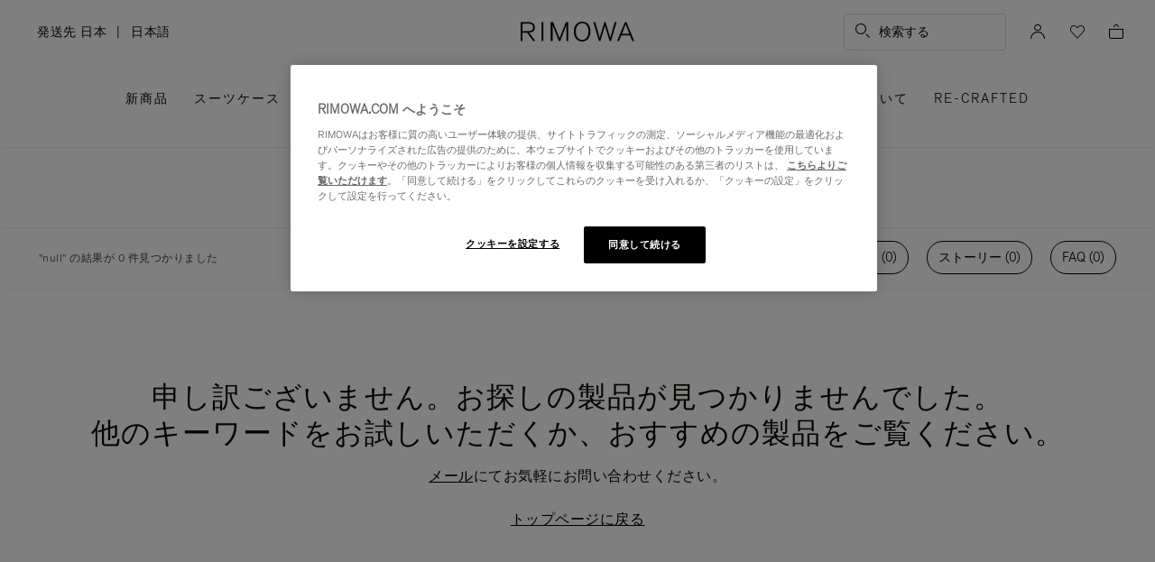

--- FILE ---
content_type: text/html;charset=UTF-8
request_url: https://www.rimowa.com/jp/ja/rimowa-x-palace/
body_size: 48305
content:
<!doctype html>
<html lang="ja">
<head>


































































































































<meta charset=UTF-8>

<meta http-equiv="x-ua-compatible" content="ie=edge">

<meta name="viewport" content="width=device-width, initial-scale=1">

<meta name="apple-mobile-web-app-status-bar-style" content="black">

<meta name="description" content="  "/>
<meta name="keywords" content="  RIMOWA公式ウェブサイト"/>

<meta name="theme-color" content="#000000" />

<title>Sites-Rimowa-Site</title>


<script>
LUX=function(){function n(){return Date.now?Date.now():+new Date}var r,e=n(),t=window.performance||{},a=t.timing||{navigationStart:(null===(r=window.LUX)||void 0===r?void 0:r.ns)||e};function o(){return t.now?t.now():n()-a.navigationStart}LUX={ac:[],addData:function(n,r){return LUX.cmd(["addData",n,r])},cmd:function(n){return LUX.ac.push(n)},init:function(){return LUX.cmd(["init"])},mark:function(){for(var n=[],r=0;r<arguments.length;r++)n[r]=arguments[r];if(t.mark)return t.mark.apply(t,n);var e=n[0],a=n[1]||{};void 0===a.startTime&&(a.startTime=o());LUX.cmd(["mark",e,a])},markLoadTime:function(){return LUX.cmd(["markLoadTime",o()])},measure:function(){for(var n=[],r=0;r<arguments.length;r++)n[r]=arguments[r];if(t.measure)return t.measure.apply(t,n);var e,a=n[0],i=n[1],u=n[2];e="object"==typeof i?n[1]:{start:i,end:u};e.duration||e.end||(e.end=o());LUX.cmd(["measure",a,e])},send:function(){return LUX.cmd(["send"])},ns:e};var i=LUX;if(window.LUX_ae=[],window.addEventListener("error",(function(n){window.LUX_ae.push(n)})),window.LUX_al=[],"function"==typeof PerformanceObserver&&"function"==typeof PerformanceLongTaskTiming){var u=new PerformanceObserver((function(n){for(var r=n.getEntries(),e=0;e<r.length;e++)window.LUX_al.push(r[e])}));try{u.observe({type:"longtask"})}catch(n){}}return i}();

</script>
<script src="https://cdn.speedcurve.com/js/lux.js?id=4392348059" async defer crossorigin="anonymous"></script>


<link rel="preconnect" href="//cdn.cookielaw.org">
<link rel="preconnect" href="//cdn.cquotient.com">
<link rel="preconnect" href="//www.googletagmanager.com">
<link rel="preconnect" href="//www.google-analytics.com">
<link rel="preconnect" href="//p.cquotient.com">

<link rel="dns-prefetch" href="//googleads.g.doubleclick.net">
<link rel="dns-prefetch" href="//maps.googleapis.com">
<link rel="dns-prefetch" href="//e.cquotient.com">


<link rel="prefetch" data-href="/on/demandware.static/Sites-Rimowa-Site/-/ja_JP/v1767950479912/css/home.css" />

<link rel="prefetch" data-href="/on/demandware.static/Sites-Rimowa-Site/-/ja_JP/v1767950479912/css/style.css" />

<link rel="prefetch" data-href="/on/demandware.static/Sites-Rimowa-Site/-/ja_JP/v1767950479912/css/product/detail.css" />

<link rel="prefetch" data-href="/on/demandware.static/Sites-Rimowa-Site/-/ja_JP/v1767950479912/css/landingcomponents.css" />

<link rel="prefetch" data-href="/on/demandware.static/Sites-Rimowa-Site/-/ja_JP/v1767950479912/css/storelocator.css" />

<link rel="prefetch" data-href="/on/demandware.static/Sites-Rimowa-Site/-/ja_JP/v1767950479912/css/stories.css" />

<link rel="prefetch" data-href="/on/demandware.static/Sites-Rimowa-Site/-/ja_JP/v1767950479912/css/story/story.css" />

<link rel="prefetch" data-href="/on/demandware.static/Sites-Rimowa-Site/-/ja_JP/v1767950479912/fonts/fonts-stories.css" />

<link rel="prefetch" data-href="/on/demandware.static/Sites-Rimowa-Site/-/ja_JP/v1767950479912/css/opc_style.css" />



<script>
    /* 
     * To activate the debug of scripts, use: window.DEBUG_SCRIPT_LOAD = true;
     * Example: Open the browser console and type: window.DEBUG_SCRIPT_LOAD = true;
     */
    function onScriptLoad(script, params, scriptEventLoadedId, cb) {
        let event = document.createEvent('Event');
        event.initEvent([scriptEventLoadedId, 'loaded'].join('.'), false, false);
        document.dispatchEvent(event);

        window.RI = window.RI || {lists: {libs: []}, loaded: []};
        window.RI.loaded.push(scriptEventLoadedId);

        if (window.DEBUG_SCRIPT_LOAD) {
            if (scriptEventLoadedId.indexOf('all.') === -1) {
                console.log('script has been loaded: ' + script.src);
            } else {
                console.log([scriptEventLoadedId, 'loaded'].join('.'));
            }
        }

        if (cb && 'function' === typeof cb) {
            cb(script);
        }
    }

    function onScriptLoadError(script, params) {
        if (window.DEBUG_SCRIPT_LOAD) {
            console.log('^^^ script load failed: ' + script.src) ;
        }
    }

    function runOnLibsReady(func, dependOnScriptId) {
        dependOnScriptId = dependOnScriptId || 'alllibs';
        dependOnScriptId = [dependOnScriptId.replace('all', 'all.'), 'loaded'].join('.');

        if ('function' === typeof func) {
            if (window.RI && window.RI.loaded) {
                if (window.RI.loaded.indexOf(dependOnScriptId) !== -1) {
                    func();
                } else {
                    document.addEventListener(dependOnScriptId, func);
                }
            } else {
                document.addEventListener(dependOnScriptId, func);
            }
        }
    }

    window.defaultmaptype = "google";

    function initGoogleMap() {
        document.body.dispatchEvent(new CustomEvent('google.maps.loaded'));
        window.googlemapsloaded = true;
    }

    function initBaiduMap() {
        document.body.dispatchEvent(new CustomEvent('baidu.maps.loaded'));
        window.baidumapsloaded = true;
    }

</script>
<script src="/on/demandware.static/Sites-Rimowa-Site/-/ja_JP/v1767950479912/js/base.js"
onload="(function(s){onScriptLoad(s, {}, 'base')})(this)"
onerror="(function(s){onScriptLoadError(s, {})})(this)" >
</script>

<script type="text/javascript">
	(function(u,t,d){
	    var i=d.createElement(t);i.type='text/javascript';i.async=true;i.src='//'+u;
	    var s=d.getElementsByTagName(t)[0]; s.parentNode.insertBefore(i,s);
	})('asia2-cdn.inside-graph.com/gtm/IN-1011027/include.js','script',document);
</script>



<link rel="stylesheet" href="/on/demandware.static/Sites-Rimowa-Site/-/ja_JP/v1767950479912/css/style.css" />

<link rel="stylesheet" href="/on/demandware.static/Sites-Rimowa-Site/-/ja_JP/v1767950479912/css/landingcomponents.css" />
<link rel="preload" href="/on/demandware.static/Sites-Rimowa-Site/-/ja_JP/v1767950479912/fonts/fonts.css" as="style" onload="this.onload=null;this.rel='stylesheet'">
<noscript><link rel="stylesheet" href="/on/demandware.static/Sites-Rimowa-Site/-/ja_JP/v1767950479912/fonts/fonts.css"></noscript>




<link rel="preload" href="/on/demandware.static/Sites-Rimowa-Site/-/ja_JP/v1767950479912/css/dynamic_yield.css" as="style" onload="this.onload=null;this.rel='stylesheet'">
<noscript><link rel="stylesheet" href="/on/demandware.static/Sites-Rimowa-Site/-/ja_JP/v1767950479912/css/dynamic_yield.css"></noscript>





<link rel="preload" href="/on/demandware.static/Sites-Rimowa-Site/-/ja_JP/v1767950479912/css/vendors.css" as="style" onload="this.onload=null;this.rel='stylesheet'">

<script type="text/javascript">//<!--
/* <![CDATA[ (head-active_data.js) */
var dw = (window.dw || {});
dw.ac = {
    _analytics: null,
    _events: [],
    _category: "",
    _searchData: "",
    _anact: "",
    _anact_nohit_tag: "",
    _analytics_enabled: "true",
    _timeZone: "Etc/UTC",
    _capture: function(configs) {
        if (Object.prototype.toString.call(configs) === "[object Array]") {
            configs.forEach(captureObject);
            return;
        }
        dw.ac._events.push(configs);
    },
	capture: function() { 
		dw.ac._capture(arguments);
		// send to CQ as well:
		if (window.CQuotient) {
			window.CQuotient.trackEventsFromAC(arguments);
		}
	},
    EV_PRD_SEARCHHIT: "searchhit",
    EV_PRD_DETAIL: "detail",
    EV_PRD_RECOMMENDATION: "recommendation",
    EV_PRD_SETPRODUCT: "setproduct",
    applyContext: function(context) {
        if (typeof context === "object" && context.hasOwnProperty("category")) {
        	dw.ac._category = context.category;
        }
        if (typeof context === "object" && context.hasOwnProperty("searchData")) {
        	dw.ac._searchData = context.searchData;
        }
    },
    setDWAnalytics: function(analytics) {
        dw.ac._analytics = analytics;
    },
    eventsIsEmpty: function() {
        return 0 == dw.ac._events.length;
    }
};
/* ]]> */
// -->
</script>
<script type="text/javascript">//<!--
/* <![CDATA[ (head-cquotient.js) */
var CQuotient = window.CQuotient = {};
CQuotient.clientId = 'bclh-Rimowa';
CQuotient.realm = 'BCLH';
CQuotient.siteId = 'Rimowa';
CQuotient.instanceType = 'prd';
CQuotient.locale = 'ja_JP';
CQuotient.fbPixelId = '__UNKNOWN__';
CQuotient.activities = [];
CQuotient.cqcid='';
CQuotient.cquid='';
CQuotient.cqeid='';
CQuotient.cqlid='';
CQuotient.apiHost='api.cquotient.com';
/* Turn this on to test against Staging Einstein */
/* CQuotient.useTest= true; */
CQuotient.useTest = ('true' === 'false');
CQuotient.initFromCookies = function () {
	var ca = document.cookie.split(';');
	for(var i=0;i < ca.length;i++) {
	  var c = ca[i];
	  while (c.charAt(0)==' ') c = c.substring(1,c.length);
	  if (c.indexOf('cqcid=') == 0) {
		CQuotient.cqcid=c.substring('cqcid='.length,c.length);
	  } else if (c.indexOf('cquid=') == 0) {
		  var value = c.substring('cquid='.length,c.length);
		  if (value) {
		  	var split_value = value.split("|", 3);
		  	if (split_value.length > 0) {
			  CQuotient.cquid=split_value[0];
		  	}
		  	if (split_value.length > 1) {
			  CQuotient.cqeid=split_value[1];
		  	}
		  	if (split_value.length > 2) {
			  CQuotient.cqlid=split_value[2];
		  	}
		  }
	  }
	}
}
CQuotient.getCQCookieId = function () {
	if(window.CQuotient.cqcid == '')
		window.CQuotient.initFromCookies();
	return window.CQuotient.cqcid;
};
CQuotient.getCQUserId = function () {
	if(window.CQuotient.cquid == '')
		window.CQuotient.initFromCookies();
	return window.CQuotient.cquid;
};
CQuotient.getCQHashedEmail = function () {
	if(window.CQuotient.cqeid == '')
		window.CQuotient.initFromCookies();
	return window.CQuotient.cqeid;
};
CQuotient.getCQHashedLogin = function () {
	if(window.CQuotient.cqlid == '')
		window.CQuotient.initFromCookies();
	return window.CQuotient.cqlid;
};
CQuotient.trackEventsFromAC = function (/* Object or Array */ events) {
try {
	if (Object.prototype.toString.call(events) === "[object Array]") {
		events.forEach(_trackASingleCQEvent);
	} else {
		CQuotient._trackASingleCQEvent(events);
	}
} catch(err) {}
};
CQuotient._trackASingleCQEvent = function ( /* Object */ event) {
	if (event && event.id) {
		if (event.type === dw.ac.EV_PRD_DETAIL) {
			CQuotient.trackViewProduct( {id:'', alt_id: event.id, type: 'raw_sku'} );
		} // not handling the other dw.ac.* events currently
	}
};
CQuotient.trackViewProduct = function(/* Object */ cqParamData){
	var cq_params = {};
	cq_params.cookieId = CQuotient.getCQCookieId();
	cq_params.userId = CQuotient.getCQUserId();
	cq_params.emailId = CQuotient.getCQHashedEmail();
	cq_params.loginId = CQuotient.getCQHashedLogin();
	cq_params.product = cqParamData.product;
	cq_params.realm = cqParamData.realm;
	cq_params.siteId = cqParamData.siteId;
	cq_params.instanceType = cqParamData.instanceType;
	cq_params.locale = CQuotient.locale;
	
	if(CQuotient.sendActivity) {
		CQuotient.sendActivity(CQuotient.clientId, 'viewProduct', cq_params);
	} else {
		CQuotient.activities.push({activityType: 'viewProduct', parameters: cq_params});
	}
};
/* ]]> */
// -->
</script>
<!-- Demandware Apple Pay -->

<style type="text/css">ISAPPLEPAY{display:inline}.dw-apple-pay-button,.dw-apple-pay-button:hover,.dw-apple-pay-button:active{background-color:black;background-image:-webkit-named-image(apple-pay-logo-white);background-position:50% 50%;background-repeat:no-repeat;background-size:75% 60%;border-radius:5px;border:1px solid black;box-sizing:border-box;margin:5px auto;min-height:30px;min-width:100px;padding:0}
.dw-apple-pay-button:after{content:'Apple Pay';visibility:hidden}.dw-apple-pay-button.dw-apple-pay-logo-white{background-color:white;border-color:white;background-image:-webkit-named-image(apple-pay-logo-black);color:black}.dw-apple-pay-button.dw-apple-pay-logo-white.dw-apple-pay-border{border-color:black}</style>




<script type="text/javascript">
// customGeolocation
var OneTrust = {
    geolocationResponse: {
        stateCode: "OH",
        countryCode: "JP"
    }
};
window.dataLayer = window.dataLayer || [];
</script>
<script src="https://cdn.cookielaw.org/scripttemplates/otSDKStub.js" defer charset="UTF-8" data-domain-script="37464c89-0d55-429c-b2c9-c8727fdb457f" data-document-language="true" ></script>
<script type="text/javascript">
    function OptanonWrapper() {
        OneTrust.OnConsentChanged(function () {
            if (window.trackerSetCookieConsent) {
                window.trackerSetCookieConsent();
            } else {
                window.addEventListener('load', (event) => {
                    window.trackerSetCookieConsent();
                });
            }
        });
    }
</script>



<link href="/on/demandware.static/Sites-Rimowa-Site/-/default/dw8d38140e/images/favicon.ico" rel="shortcut icon" />
<link rel="apple-touch-icon" sizes="16x16" href="/on/demandware.static/Sites-Rimowa-Site/-/default/dw8d38140e/images/favicon.ico" />
<link rel="apple-touch-icon" sizes="120x120" href="/on/demandware.static/Sites-Rimowa-Site/-/default/dw2459de25/images/touch-icon-120x120.png" />
<link rel="apple-touch-icon" sizes="152x152" href="/on/demandware.static/Sites-Rimowa-Site/-/default/dwf0662b40/images/touch-icon-152x152.png" />
<link rel="apple-touch-icon" sizes="167x167" href="/on/demandware.static/Sites-Rimowa-Site/-/default/dwf664f8c4/images/touch-icon-167x167.png" />
<link rel="icon" sizes="192x192" href="/on/demandware.static/Sites-Rimowa-Site/-/default/dw8259418f/images/favicon192b.png">





<meta name="robots" content="index, follow" />


<meta property="og:title" content="Sites-Rimowa-Site" />
<meta property="og:description" content="" />
<meta property="og:type" content="website" />
<meta property="og:url" content="https://www.rimowa.com/jp/ja/rimowa-x-palace/" />

<meta property="og:image:width" content="200" />
<meta property="og:image:height" content="200" />

<meta property="og:image" content="https://www.rimowa.com/on/demandware.static/-/Library-Sites-RimowaSharedLibrary/default/dwc19291d5/images/rimowa_monogram.png" />



<link rel="canonical" href="https://www.rimowa.com/jp/ja/rimowa-x-palace/"/>






<script>
if (!window.dw) {
dw = {}
};
dw.applepayrimowa = {
"action": {
"cancel": "https://www.rimowa.com/on/demandware.store/Sites-Rimowa-Site/ja_JP/__SYSTEM__ApplePay-Cancel",
"getRequest": "https://www.rimowa.com/on/demandware.store/Sites-Rimowa-Site/ja_JP/__SYSTEM__ApplePay-GetRequest",
"onshippingcontactselected": "https://www.rimowa.com/on/demandware.store/Sites-Rimowa-Site/ja_JP/__SYSTEM__ApplePay-ShippingContactSelected",
"onpaymentmethodselected": "https://www.rimowa.com/on/demandware.store/Sites-Rimowa-Site/ja_JP/__SYSTEM__ApplePay-PaymentMethodSelected",
"onvalidatemerchant": "https://www.rimowa.com/on/demandware.store/Sites-Rimowa-Site/ja_JP/ApplePay-ValidateMerchant",
"onpaymentauthorized": "https://www.rimowa.com/on/demandware.store/Sites-Rimowa-Site/ja_JP/__SYSTEM__ApplePay-PaymentAuthorized",
"prepareBasket": "https://www.rimowa.com/on/demandware.store/Sites-Rimowa-Site/ja_JP/__SYSTEM__ApplePay-PrepareBasket",
"onshippingmethodselected": "https://www.rimowa.com/on/demandware.store/Sites-Rimowa-Site/ja_JP/__SYSTEM__ApplePay-ShippingMethodSelected"
},
"inject": {
"directives": [
{
"css": "dw-apple-pay-button",
"query": "div.js-apple-pay-button",
"action": "replace",
"copy": true,
"buttontext": "Buy with"
}
]
}
};
// customize fetch to block, for preformance reasons, injected applepay.js, we use custom applepayrimowa.js
const fetchOrigin = window.fetch;
window.fetch = function(url) {
// block request comes from applepay.js which don't have ?rimowa=true in url
if (typeof url === 'string' && url.indexOf('SYSTEM__ApplePay-GetRequest') !== -1 && url.indexOf('?rimowa=true') === -1) {
// remove directives used by applepay.js so it's not trying to create buttons each 1 second
if (window.dw.applepay && window.dw.applepay.inject.directives.length > 0) {
window.dw.applepay.inject.directives = [];
}
// return fake promise from timeout with payload as empty object
return new Promise((resolve, reject) => {
setTimeout(() => {
resolve({
json: function() {
return Promise.resolve({});
},
status: 200
});
}, 300);
});
}
return fetchOrigin.apply(this, arguments);
}
</script>






<meta name="isBotAgent" content="true">


<meta name="dyProductId" content="false" />

    

<link rel="dns-prefetch" href="//cdn-eu.dynamicyield.comed">
<link rel="dns-prefetch" href="//st-eu.dynamicyield.com">
<link rel="dns-prefetch" href="//rcom-eu.dynamicyield.com">
<link rel="dns-prefetch" href="//async-px-eu.dynamicyield.com">
<!-- Page context -->
<script type="text/javascript">
var getValueCookie = function(name) {
var value = "; " + document.cookie;
var parts = value.split("; " + name + "=");
if (parts.length === 2) return parts.pop().split(";").shift();
return null;
};
window.DY = window.DY || {};
DY.recommendationContext = {"type":"OTHER","lng":"ja_JP"};
DY.userActiveConsent = { accepted: getValueCookie('functional_cookies') === '1' }
</script>
<script async src="https://www.rimowa.com/netstore/dynamicyield/9876243/api_dynamic.js"></script>
<script async src="https://www.rimowa.com/netstore/dynamicyield/9876243/api_static.js"></script>





<meta name="naver-site-verification" content="f715628133bc5e2d73e545bcdc5aff4fb4f408ae" />
<meta name="baidu-site-verification" content="code-SKJd8buJJr" />







    <script type="text/javascript">
        var dataLayer = [];
    </script>



<script type="text/javascript">
    dataLayer.push({"pageType":"Search","loginStatus":"Not logged","clientStatus":"Not client","country":"JP","language":"ja","isTransactional":true,"userType":"Regular user","userStatus":"First time user","isCookiePopinEnabled":true,"pageCategory":"No results"});
</script>




<script>
    function getCookie(cname) {
        let name = cname + "=";
        let ca = document.cookie.split(';');
        for (let i = 0; i < ca.length; i++) {
            var c = ca[i];
            while (c.charAt(0) == ' ') {
                c = c.substring(1);
            }
            if (c.indexOf(name) == 0) {
                return c.substring(name.length, c.length);
            }
        }
        return "";
    }

    // Get if cookie of analytics google is accepted
    let isCookieDWGoogleAccepted = getCookie('dw_google_cookie_accepted') === "1";
    // Get if popin cookieHint is activate on CountryConfig
    let isRICookieActivate = true;

    function gtmInit () {
        (function (w, d, s, l, i) {
            w[l] = w[l] || [];
            w[l].push({
                'gtm.start': new Date().getTime(),
                event: 'gtm.js'
            });
            var f = d.getElementsByTagName(s)[0], j = d.createElement(s), dl = l != 'dataLayer' ? '&l='
                + l
                : '';
            j.async = true;
            j.src = '//www.googletagmanager.com/gtm.js?id=' + i + dl;
            f.parentNode.insertBefore(j, f);
        })(window, document, 'script', 'dataLayer', 'GTM-M57Q2F');
    }

    // Load of Googletagmanager for cookies management & scripts loading to be handled directly in GTM console
    gtmInit();
</script>

</head>
<body class="locale-ja_JP">

<!-- Google Tag Manager _GTM -->

    <noscript>
        <iframe
            src="//www.googletagmanager.com/ns.html?id=GTM-M57Q2F"
            height="0" width="0" style="display: none; visibility: hidden"></iframe>
    </noscript>

<!-- End Google Tag Manager _GTM -->

<div id="wrapper" class="pt_product-search-noresult" role="main">






<dialog class="js-popinSuggestion popinSuggestion" id="site-search">
    <div class="popinSuggestion__content">
        <form role="search" action="/jp/ja/search" method="get" name="simpleSearch">
            <div class="popinSuggestion--close">
                <button type="button" class="js-close-popinSuggestion popinSuggestion--close--button" aria-label="閉じる">
                    <span class="rim-icon rim-icon-close" aria-hidden="true"></span>
                </button>
            </div>
            <div class="popinSuggestion--inputBlock search">
                <i class="rim-icon rim-icon-search" aria-hidden="true"></i>
                <input class="form-control search-field"
                    type="text"
                    name="q"
                    value=""
                    placeholder="ギフトを探す"
                    role="combobox"
                    aria-describedby="search-assistive-text"
                    aria-haspopup="listbox"
                    aria-owns="search-results"
                    aria-expanded="false"
                    aria-autocomplete="list"
                    aria-activedescendant=""
                    aria-controls="search-results"
                    aria-label="キーワードまたは商品番号を入力"
                    autocomplete="off" />
                <button type="reset" name="reset-button" class="js-reset-button fa fa-times reset-button d-none" aria-label="消去">
                    <span class="rim-icon rim-icon-close" aria-hidden="true"></span>
                </button>
            </div>
            <div class="suggestions-wrapper" data-url="/on/demandware.store/Sites-Rimowa-Site/ja_JP/SearchServices-GetSuggestions?q=">
                
























































































































<div class="suggestion js-suggestion-container" data-recent-url="/on/demandware.store/Sites-Rimowa-Site/ja_JP/SearchServices-GetRecentPhrases" data-search-phrase="null" data-populars-url="/on/demandware.store/Sites-Rimowa-Site/ja_JP/Search-GetPopularProducts" data-stores-url="/on/demandware.store/Sites-Rimowa-Site/ja_JP/StoreLocator-GetStoresByPhrase">
    
    <div class="js-suggestion-phrases suggestion__autocomplete ">
        


    </div>
    <div class="suggestion__product js-suggested-products hidden">
        
<h2 class="suggestion__product__title populars">人気製品</h2>
<h2 class="suggestion__product__title results">製品</h2>
<ul class="suggestion__product__list">
    
</ul>
<div class="suggestion__product__link populars">
    <a href="/jp/ja/best-sellers/">製品をさらに表示する</a>
</div>
<div class="suggestion__product__link results">
    <a href="/jp/ja/search">すべての製品を見る</a>
</div>

    </div>
    <div class="suggestion__all ">
        
<div class="suggestion__all__frequent">
        
</div>
        


        
<div class="suggestion__all__store js-suggested-stores-container">
    
</div>
    </div>
</div>

            </div>

            
            <span id="search-assistive-text" class="hidden">
                Use Up and Down arrow keys to navigate search results.
            </span>
        </form>
    </div>
</dialog>





<a href="#main" class="skip-link js-skip-link">メインに戻る</a>
<a href="#footer" class="skip-link js-skip-link"> Skip to footer</a>

<div class="header-banner hidden">

	 


	







<div id="header-promotion" class="header-promotion"
style="--color-title: #ffffff;--color-bg: #000000;">
<div class="header-promotion__content">
<div class="header-promotion__text">
<p class="a-body m-M">すべてのスーツケースに生涯保証が付いております。 <a href="https://www.rimowa.com/jp/ja/%E3%82%88%E3%81%8F%E3%81%82%E3%82%8B%E3%81%94%E8%B3%AA%E5%95%8F/%E4%BF%9D%E8%A8%BC#faq-question-1" class="a-link m-M">詳しく見る</a></p>
</div>
<button type="button" class="header-promotion__close js-close-top-banner" aria-label="閉じる">
<i class="header-promotion__icon rim-icon rim-icon-close-small" aria-hidden="true"></i>
</button>
</div>
</div>



 
	
</div>

<script>
let displayTopBanner = "null";
let isCookieTopBannerClosed = document.cookie.split('; ').find(row => row.startsWith('RI_top_banner_cookie_expiration_time='));
if (!isCookieTopBannerClosed) {
let $headerBanner = $('.header-banner');
if (displayTopBanner === 'true') {
$headerBanner.removeClass('hidden');
// Override CSS initialization '--header-banner-height: 0px;' as soon as possible, when header banner is displayed
document.documentElement.style.setProperty('--header-banner-height', $headerBanner.outerHeight() + 'px');
}
}
</script>

<header class="header-wrapper m-header-stickable m-header-spacer">
<div class="top-banner  top-banner-stickable">
<div class="top-banner__header u-flex u-flex--middle ">
<div class="menu-toggle-holder u-flex--one col l5">


<div class="c-btn">
<button class="menu-toggle menu-icon rim-icon rim-icon-hamburger" type="button" aria-label="Menu" aria-haspopup="true" aria-expanded="false" aria-controls="megamenu"></button>
</div>

<ul class="locale-select u-flex">




<li>
    <button type="button" class="util-item dropdown link open c-option-list--selected country-select country-dropdown-button-open"
        aria-haspopup="dialog" aria-controls="country_selection">
        
            発送先
        
        日本
        <span class="sr-only">, お住まいの地域をお選びください。</span>
    </button>
</li>

<li class="locale-select__separator" aria-hidden="true">|</li>







<li class="item locale-select__i">
<button class="js-lang-select c-option-list--selected label locale-select u-desktop-only"
aria-haspopup="true"
id="menu-lang-button-2"
lang="ja"
aria-label="言語 日本語"
aria-controls="menu-lang-2">
日本語
</button>
<ul class="c-option-list" aria-labelledby="menu-lang-button-2" role="menu" id="menu-lang-2">




<li class="c-option-list--item" role="none">
<a href="/on/demandware.store/Sites-Rimowa-Site/ja_JP/Language-Select?l=en&amp;c=JP"
role="menuitem"
aria-label="言語 English"
lang="en">
English
</a>
</li>

</ul>
</li>





</ul>


</div>
<div class="header-search u-mobile-only">


<div class="search u-flex__item">
<div class="u-flex u-flex--middle u-flex--justify-end u-flex--nowrap">
<button type="button" aria-haspopup="dialog" aria-controls="site-search" aria-labelledby="site-search-label" class="search__icon js-popinSuggestionButton">
<i class="rim-icon rim-icon-search" aria-hidden="true"></i>
<span id="site-search-label">
検索する
</span>
</button>
</div>
</div>

</div>
<div class="primary-logo u-flex--one text--center col l2">

    <a class="primary-logo__link m-svg-logo" href="/jp/ja/home" title="RIMOWA公式ウェブサイト ホーム">
        <svg width="126" height="22" viewBox="0 0 183 32" fill="currentColor" xmlns="http://www.w3.org/2000/svg" class="rim-svg-logo" role="img" aria-label="RIMOWA">
<path d="M19.9921 31.2236L10.2153 17.725H2.93764V31.2236H0V0.776255H8.68058C14.0733 0.776255 15.4322 0.776253 17.3613 1.42341C22.4467 3.19103 22.7979 7.97838 22.7979 9.48807C22.7979 12.6792 21.3949 14.4473 20.4741 15.3531C18.2384 17.423 15.3012 17.5957 13.635 17.725L23.6749 31.2236H19.9921ZM10.2153 15.2238C12.2321 15.2238 14.1168 15.1807 15.4322 14.9215C18.7206 14.2749 19.9041 11.8165 19.9041 9.35839C19.9041 6.38268 18.4138 4.14013 15.3887 3.53608C14.5114 3.36364 14.1168 3.36364 10.2153 3.32088H2.93764V15.2238H10.2153Z"/>
<path d="M33.54 0.776426H36.4772V31.2236H33.54V0.776426Z"/>
<path d="M76.6368 0.776255V31.2236H73.6992V5.39099L63.6598 31.2236H61.3796L51.3397 5.39099V31.2236H48.4026V0.776255H52.1724L62.5195 26.6096L72.8661 0.776255H76.6368Z"/>
<path d="M99.1288 32C92.3767 32 85.7126 27.3425 85.7126 15.9569C85.7126 7.54717 89.9216 0 99.1288 0C109.432 0 112.369 8.88391 112.369 15.7844C112.281 23.7195 108.467 32 99.1288 32ZM99.1288 2.50151C91.2368 2.50151 88.826 10.1779 88.826 16.0002C88.826 21.6495 91.1057 29.4126 98.9969 29.4126C108.555 29.4126 109.256 18.2858 109.256 15.8272C109.256 10.3072 107.02 2.50151 99.1288 2.50151Z"/>
<path d="M154.634 0.776255L145.514 31.2236H143.147L135.78 6.59853L128.416 31.2236H126.048L116.929 0.776255H120.086L127.275 26.0488L134.729 0.776255H136.834L144.287 26.0488L151.476 0.776255H154.634Z"/>
<path d="M183 31.2236H179.711L176.204 22.0371H162.087L158.58 31.2236H155.291L167.918 0.776255H170.373L183 31.2236ZM169.146 4.35602L163.139 19.7087H175.152L169.146 4.35602Z"/>
</svg>

    </a>


</div>

<div class="cart-search-holder u-flex--one col l5" >
<div class="cart-search-position js-header-customer-container">




<div class="header-search u-desktop-only">


<div class="search u-flex__item">
<div class="u-flex u-flex--middle u-flex--justify-end u-flex--nowrap">
<button type="button" aria-haspopup="dialog" aria-controls="site-search" aria-labelledby="site-search-label" class="search__icon js-popinSuggestionButton">
<i class="rim-icon rim-icon-search" aria-hidden="true"></i>
<span id="site-search-label">
検索する
</span>
</button>
</div>
</div>

</div>




<div class="user-infos login-link js-user-infos">
<div class="panel-picto">
<a href="/jp/ja/account?isOverView=true"
aria-expanded="false" aria-haspopup="true"
class="rim-icon rim-icon-user-new js-login-link-toggler"
title=" ユーザ: サインイン"></a>
</div>
<div class="account-panel" data-collapse-wrapper>
<div class="panel-title">
<a href="/jp/ja/account?isOverView=true" class="u-desktop-only">
マイアカウント
</a>
<a href="#" role="button" aria-expanded="false" class="js-collapse u-mobile-only collapsed">
マイアカウント
</a>
<span class="nav-item-mobile-arrow u-mobile-only" aria-hidden="true"></span>
</div>
<div class="panel-content collapsed" data-collapse-content>

<a href="/jp/ja/account?isOverView=true" class="sign-in" title=" ユーザ: サインイン">
<span>サインイン</span>
</a>

<a href="https://www.rimowa.com/jp/ja/register" class="create-account js-create-account" title="アカウントを作成する">
<span>アカウントを作成する</span>
</a>


<ul class="panel-list">

<li>
<a title="Check the status of your orders or see past orders" href="/jp/ja/myOrders">
ご注文履歴
</a>
</li>
<li>
<a title="製品を返品する" href="/jp/ja/myOrders">
製品を返品する
</a>
</li>

<li>
    <a role="menuitem" title="注文を追跡する" href="#" data-aftership-url="https://www.rimowa.com/jp/ja/trackpage" class="js-delivery-tracking-link">
        注文を追跡する
    </a>
</li>




<li>
<a title="Register your RIMOWA luggage" href="/jp/ja/customerservice">
保証登録
</a>
</li>

</ul>

</div>
</div>
</div>
<div class="user-infos u-mobile-only js-str-link-mobile">
<a href="https://www.rimowa.com/jp/ja/storelocator">
店舗検索/ご来店予約
</a>
</div>
<div class="user-infos hidden">
<a href="https://www.rimowa.com/jp/ja/contactus">
サポートをご利用になりますか?
</a>
</div>
<div class="user-infos u-mobile-only">
<a href="https://www.rimowa.com/jp/ja/faq">
よくあるご質問
</a>
</div>
<div class="user-infos wishlist-link--mobile">
<!-- whishlist -->




<a class="like-fav" href="/jp/ja/wishlist-guest">
ウィッシュリスト (<span class="js-wislist-m-count">0</span>)
</a>
</div>



<a class="like-fav" href="/jp/ja/wishlist-guest" aria-label="ウィッシュリスト">
<i class="js-icon-header-wishlist rim-icon rim-icon-heart-empty " aria-hidden="true"></i>
</a>
<div class="panel-picto u-mobile-only">
<a href="/jp/ja/account?isOverView=true"
aria-expanded="false" aria-haspopup="true"
class="rim-icon rim-icon-user-new js-login-link-toggler"
title=" ユーザ: サインイン"></a>
</div>




































































































































<!-- Report any requested source code -->

<!-- Report the active source code -->





<div class="mini-cart-total js-minicart-total">

<button class="mini-cart-link js-mini-cart-link mini-cart-empty" aria-haspopup="dialog" aria-controls="mini-cart" data-href="https://www.rimowa.com/jp/ja/cart" aria-label="空のカートを表示">
<i class="rim-icon rim-icon-basket-empty" aria-hidden="true"></i>
</button>

</div>
<div id="mini-cart" class="js-mini-cart mini-cart--header">
<div class="mini-cart-content" role="dialog" aria-modal="true">
<div class="mini-cart-main">
<div class="mini-cart-header">
<h2 class="mini-cart-header__name" tabindex="0">ショッピングカート</h2>
<button class="minicart-close-btn" aria-label="閉じる"></button>
</div>
<div class="minicart-msg-empty">
<p tabindex="0">カートは空です</p>
<a href="/jp/ja/home">お買い物を始める</a>
<img class="emptycart-img" loading="lazy" src="/on/demandware.static/Sites-Rimowa-Site/-/default/dw3c2dd660/images/emptycart-img.png" alt="カートは空です"/>
</div>
<form class="mini-cart-products" action="https://www.rimowa.com/on/demandware.store/Sites-Rimowa-Site/ja_JP/Cart-SubmitForm">































































































































</form>


	 


	



























































































































<section class="review-cross-sell" data-minicart-header="あなたへのおすすめ">
<div class="product-slider product-review-secondary-slider">
<div class="c-rimowa-container-large">
<div class="callout-msg bloc-text">
<h3 class="o-title--h3 review-cross-sell-title">こちらもおすすめです。</h3>
<p class="review-cross-sell-text">あなたのRIMOWAをカスタマイズするステッカーや、アクセサリーなどはいかがですか？</p>
</div>


<div class="rimowa-cat-carousel review-cross-sell-slider js-review-cross-sell-slider">






























































































































<div class="no-swatches no-addtowishlist product-tile " data-itemid="82353704"

data-itemname="キャビン" data-itemprice="118800.0" data-itemvariant="キャビン" data-itemcategory="best-sellers-us - best-sellers-au - polycarbonate - ft-globetrotter - polycarbonate - gifts - fathers-day - cabin - short-trips - all-luggage - root - summer-edit - best-sellers-mx - short-trips-ca - summer-edit-US - all-products - short-trips-jp - gifts-AU - summer-edit-AU - Hcategorie_SortingR1-JP - best-sellers - Beige - best-sellers-ca - best-sellers-jp - valentines-day-gifts-JP - valentines-day-gifts-BR "
data-itemposition="null" data-itemlist="search list" data-gtm-product="{&quot;name&quot;:&quot;Essential Lite - Cabin&quot;,&quot;id&quot;:&quot;82353704&quot;,&quot;price&quot;:118800,&quot;brand&quot;:&quot;Rimowa&quot;,&quot;category&quot;:&quot;Luggage&quot;,&quot;variant&quot;:&quot;キャビン&quot;,&quot;productStock&quot;:&quot;In stock&quot;,&quot;productColor&quot;:&quot;Ivory&quot;,&quot;productMasterId&quot;:&quot;EssentialLite&quot;,&quot;productFinish&quot;:&quot;Gloss&quot;,&quot;productCollection&quot;:&quot;Essential Lite&quot;,&quot;isCustomized&quot;:false,&quot;productUniverse&quot;:&quot;1st hand&quot;,&quot;isThreedium&quot;:true}"
data-itemvolume="{&quot;metric&quot;:&quot;37 L&quot;,&quot;imperial&quot;:&quot;10.1 gal&quot;}" data-itemheight="{&quot;metric&quot;:&quot;55 cm&quot;,&quot;imperial&quot;:&quot;21.7 inch&quot;}" data-itemwidth="{&quot;metric&quot;:&quot;37 cm&quot;,&quot;imperial&quot;:&quot;15.8 inch&quot;}"
data-warrnty="null"

data-itemmaterial="polycarbonate" data-itemdepth="{&quot;metric&quot;:&quot;23 cm&quot;,&quot;imperial&quot;:&quot;9.1 inch&quot;}" data-source="null">




























































































































<div class="product-tile-link">
<a class="js-product-tile js-product-tile-link product-link " href="https://www.rimowa.com/jp/ja/luggage/colour/beige/%E3%82%AD%E3%83%A3%E3%83%93%E3%83%B3/82353704.html" title="製品ページを確認する: キャビン">



<div class="product-image">
<div class="thumb-link">
<img class="thumb-link__img" loading="lazy" src="/on/demandware.static/-/Sites-rimowa-master-catalog-final/default/dw2c666364/images/medium/82353704_1.png" alt="" aria-hidden="true" width="300" height="300"/>
<img class="thumb-link__img--hover js-product-tile-img" loading="lazy" src="/on/demandware.static/-/Sites-rimowa-master-catalog-final/default/dw5696ee02/images/medium/82353704_2.png" alt="" aria-hidden="true" width="300" height="300"/>


</div>
</div>




<div class="product-title">
<span class="product-name">
Essential Lite キャビン
</span>
</div>

</a>
<div class="price-and-swatches-row">



<div class="product-pricing">



    <div class="price">
        
        

<span>
    
    
    
        <span class="sales">
            

                



    <span class="price-nocents">
        &yen;118,800
    </span>



            
        </span>
    
</span>

    </div>



</div>







    <div class="product-swatches">
        
        <ul class="swatch-list u-flex">
            
                
                
                

                
                    
                    
                    
                

                
                
                    
                    
                    
                

                

                
                
                    <li>
                        <button type="button" data-index="0" data-productid="82353704"
                            data-producturl="https://www.rimowa.com/jp/ja/luggage/colour/beige/%E3%82%AD%E3%83%A3%E3%83%93%E3%83%B3/82353704.html"
                            class="swatch is-active "
                            title="Ivory Beige">
                            <img class="swatch__image" loading="lazy" src="/on/demandware.static/-/Sites-rimowa-master-catalog-final/default/dw5cb320f3/images/swatch/SWATCH_IVORY.png" alt="Ivory Beige" width="11" height="11"  data-thumb='{"src":"/on/demandware.static/Sites-Rimowa-Site/-/default/dwdfa029c3/images/noimagesmall.png","alt":"グロス アイボリー ベージュ","title":"グロス アイボリー ベージュ"}'/>
                        </button>
                    </li>
                

                
            
                
                
                

                
                    
                    
                    
                

                
                
                    
                    
                    
                

                

                
                
                    <li>
                        <button type="button" data-index="1" data-productid="82353171"
                            data-producturl="https://www.rimowa.com/jp/ja/luggage/colour/grey/%E3%82%AD%E3%83%A3%E3%83%93%E3%83%B3/82353171.html"
                            class="swatch  "
                            title="グロス グラファイト グレー">
                            <img class="swatch__image" loading="lazy" src="/on/demandware.static/-/Sites-rimowa-master-catalog-final/default/dwcdbb5e83/images/swatch/SWATCH_GRAPHITE_GREY.jpg" alt="グロス グラファイト グレー" width="11" height="11"  data-thumb='{"src":"/on/demandware.static/Sites-Rimowa-Site/-/default/dwdfa029c3/images/noimagesmall.png","alt":"グロス グラファイト グレー","title":"グロス グラファイト グレー"}'/>
                        </button>
                    </li>
                

                
            
                
                
                

                
                    
                    
                    
                

                
                
                    
                    
                    
                

                

                
                
                    <li>
                        <button type="button" data-index="2" data-productid="82353181"
                            data-producturl="https://www.rimowa.com/jp/ja/luggage/colour/green/%E3%82%AD%E3%83%A3%E3%83%93%E3%83%B3/82353181.html"
                            class="swatch  "
                            title="グロス ジェード グリーン">
                            <img class="swatch__image" loading="lazy" src="/on/demandware.static/-/Sites-rimowa-master-catalog-final/default/dw78f47518/images/swatch/SWATCH_JADE_GREEN.jpg" alt="グロス ジェード グリーン" width="11" height="11"  data-thumb='{"src":"/on/demandware.static/Sites-Rimowa-Site/-/default/dwdfa029c3/images/noimagesmall.png","alt":"グロス ジェード グリーン","title":"グロス ジェード グリーン"}'/>
                        </button>
                    </li>
                

                
            
        </ul>
    </div>



</div>





<div class="product-add-to-cart">
<button
data-pid="82353704"
data-href="https://www.rimowa.com/on/demandware.store/Sites-Rimowa-Site/ja_JP/Cart-HandleDatasToAddProduct"
data-source="pdp"
data-action="add"
type="button"
class='js-event-cleancachepwa c-btn c-btn--purchase js-add-to-cart add-to-cart-button'
title="ADD TO CART"
value="ADD TO CART" >
カートに追加する
</button>
</div>




</div>







</div>


































































































































<div class="no-swatches no-addtowishlist product-tile " data-itemid="83280691"

data-itemname="トランク プラス" data-itemprice="226600.0" data-itemvariant="トランク プラス" data-itemcategory="gifts-GB - best-sellers-kr - ft-globetrotter - gifts - summer-edit-KR - fathers-day-jp - new-horizons - fathers-day-us - trunk - polycarbonate - gifts-AU - best-sellers-au - winter-holiday-us - our-favorites - blue - all-luggage - root - long-journeys - best-sellers-ae - all-products - summer-edit-AU - Hcategorie_SortingR1-JP - best-sellers - polycarbonate "
data-itemposition="null" data-itemlist="search list" data-gtm-product="{&quot;name&quot;:&quot;Essential - Trunk Plus&quot;,&quot;id&quot;:&quot;83280691&quot;,&quot;price&quot;:226600,&quot;brand&quot;:&quot;Rimowa&quot;,&quot;category&quot;:&quot;Luggage&quot;,&quot;variant&quot;:&quot;トランク プラス&quot;,&quot;productStock&quot;:&quot;In stock&quot;,&quot;productColor&quot;:&quot;BlueV2&quot;,&quot;productMasterId&quot;:&quot;Essential&quot;,&quot;productFinish&quot;:&quot;Matte&quot;,&quot;productCollection&quot;:&quot;Essential&quot;,&quot;isCustomized&quot;:false,&quot;productUniverse&quot;:&quot;1st hand&quot;,&quot;isThreedium&quot;:true}"
data-itemvolume="{&quot;metric&quot;:&quot;101 L&quot;,&quot;imperial&quot;:&quot;26.7 gal&quot;}" data-itemheight="{&quot;metric&quot;:&quot;80 cm&quot;,&quot;imperial&quot;:&quot;31.5 inch&quot;}" data-itemwidth="{&quot;metric&quot;:&quot;41 cm&quot;,&quot;imperial&quot;:&quot;16.1 inch&quot;}"
data-warrnty="null"

data-itemmaterial="polycarbonate" data-itemdepth="{&quot;metric&quot;:&quot;37 cm&quot;,&quot;imperial&quot;:&quot;14.6 inch&quot;}" data-source="null">




























































































































<div class="product-tile-link">
<a class="js-product-tile js-product-tile-link product-link " href="https://www.rimowa.com/jp/ja/luggage-collection-essential-trunk-plus/83280691.html" title="製品ページを確認する: トランク プラス">



<div class="product-image">
<div class="thumb-link">
<img class="thumb-link__img" loading="lazy" src="/on/demandware.static/-/Sites-rimowa-master-catalog-final/default/dw960e7554/images/medium/83280691_1.png" alt="" aria-hidden="true" width="300" height="300"/>
<img class="thumb-link__img--hover js-product-tile-img" loading="lazy" src="/on/demandware.static/-/Sites-rimowa-master-catalog-final/default/dwd1e41197/images/medium/83280691_2.png" alt="" aria-hidden="true" width="300" height="300"/>


</div>
</div>




<div class="product-title">
<span class="product-name">
Essential トランク プラス
</span>
</div>

</a>
<div class="price-and-swatches-row">



<div class="product-pricing">



    <div class="price">
        
        

<span>
    
    
    
        <span class="sales">
            

                



    <span class="price-nocents">
        &yen;226,600
    </span>



            
        </span>
    
</span>

    </div>



</div>







    <div class="product-swatches">
        
        <ul class="swatch-list u-flex">
            
                
                
                

                
                    
                    
                    
                

                
                
                    
                    
                    
                

                

                
                
                    <li>
                        <button type="button" data-index="0" data-productid="83280691"
                            data-producturl="https://www.rimowa.com/jp/ja/luggage-collection-essential-trunk-plus/83280691.html"
                            class="swatch is-active "
                            title="マットブルー">
                            <img class="swatch__image" loading="lazy" src="/on/demandware.static/-/Sites-rimowa-master-catalog-final/default/dwea3c0e06/images/swatch/SWATCH_ESSENTIAL_MATTE_BLUE_V2.png" alt="マットブルー" width="11" height="11"  data-thumb='{"src":"/on/demandware.static/-/Sites-rimowa-master-catalog-final/default/dwade8dba2/images/medium/83275654_1.png","alt":"Essential","title":"Essential"}'/>
                        </button>
                    </li>
                

                
            
                
                
                

                
                    
                    
                    
                

                
                
                    
                    
                    
                

                

                
                
                    <li>
                        <button type="button" data-index="1" data-productid="83280681"
                            data-producturl="https://www.rimowa.com/jp/ja/luggage-collection-essential-trunk-plus/83280681.html"
                            class="swatch  "
                            title="Green Gloss">
                            <img class="swatch__image" loading="lazy" src="/on/demandware.static/-/Sites-rimowa-master-catalog-final/default/dwed7120bc/images/swatch/green_gloss.png" alt="Green Gloss" width="11" height="11"  data-thumb='{"src":"/on/demandware.static/-/Sites-rimowa-master-catalog-final/default/dwade8dba2/images/medium/83275654_1.png","alt":"Essential","title":"Essential"}'/>
                        </button>
                    </li>
                

                
            
                
                
                

                
                    
                    
                    
                

                
                
                    
                    
                    
                

                

                
                
                    <li>
                        <button type="button" data-index="2" data-productid="83280791"
                            data-producturl="https://www.rimowa.com/jp/ja/luggage-collection-essential-trunk-plus/83280791.html"
                            class="swatch  "
                            title="グロス クレイベージュ">
                            <img class="swatch__image" loading="lazy" src="/on/demandware.static/-/Sites-rimowa-master-catalog-final/default/dwcca5ae75/images/swatch/SWATCH_ClayBeigeGloss.jpg" alt="グロス クレイベージュ" width="11" height="11"  data-thumb='{"src":"/on/demandware.static/-/Sites-rimowa-master-catalog-final/default/dwade8dba2/images/medium/83275654_1.png","alt":"Essential","title":"Essential"}'/>
                        </button>
                    </li>
                

                
                    <li>
                        <div class="swatch">
                            <button class="button-more swatch__more" aria-label="全てのカラーを見る" type="button">+7</button>
                        </div>
                    </li>
                
            
        </ul>
    </div>



</div>





<div class="product-add-to-cart">
<button
data-pid="83280691"
data-href="https://www.rimowa.com/on/demandware.store/Sites-Rimowa-Site/ja_JP/Cart-HandleDatasToAddProduct"
data-source="pdp"
data-action="add"
type="button"
class='js-event-cleancachepwa c-btn c-btn--purchase js-add-to-cart add-to-cart-button'
title="ADD TO CART"
value="ADD TO CART" >
カートに追加する
</button>
</div>




</div>







</div>


































































































































<div class="no-swatches no-addtowishlist product-tile " data-itemid="92553044"

data-itemname="キャビン" data-itemprice="224400.0" data-itemvariant="キャビン" data-itemcategory="aluminium - luggage - best-sellers-au - all-products - short-trips-ca - summer-edit-AE - cabin - gifts-AE - aluminium - best-sellers-ae - city-break-us - titanium - gifts - summer-edit-AU - best-sellers - all-luggage - short-trips - Hcategorie_SortingR1-JP - gifts-CA - valentines-day-gifts-AE - valentines-day-gifts-AU - valentines-day-gifts-KR - summer-edit-BR "
data-itemposition="null" data-itemlist="search list" data-gtm-product="{&quot;name&quot;:&quot;Original - Cabin&quot;,&quot;id&quot;:&quot;92553044&quot;,&quot;price&quot;:224400,&quot;brand&quot;:&quot;Rimowa&quot;,&quot;category&quot;:&quot;Luggage&quot;,&quot;variant&quot;:&quot;キャビン&quot;,&quot;productStock&quot;:&quot;In stock&quot;,&quot;productColor&quot;:&quot;Titanium&quot;,&quot;productMasterId&quot;:&quot;Original&quot;,&quot;productFinish&quot;:&quot;V2&quot;,&quot;productCollection&quot;:&quot;Original&quot;,&quot;isCustomized&quot;:false,&quot;productUniverse&quot;:&quot;1st hand&quot;,&quot;isThreedium&quot;:true}"
data-itemvolume="{&quot;metric&quot;:&quot;35 L&quot;,&quot;imperial&quot;:&quot;9.2 gal&quot;}" data-itemheight="{&quot;metric&quot;:&quot;55 cm&quot;,&quot;imperial&quot;:&quot;21.7 inch&quot;}" data-itemwidth="{&quot;metric&quot;:&quot;40 cm&quot;,&quot;imperial&quot;:&quot;15.8 inch&quot;}"
data-warrnty="null"

data-itemmaterial="aluminium" data-itemdepth="{&quot;metric&quot;:&quot;23 cm&quot;,&quot;imperial&quot;:&quot;9.1 inch&quot;}" data-source="null">




























































































































<div class="product-tile-link">
<a class="js-product-tile js-product-tile-link product-link " href="https://www.rimowa.com/jp/ja/luggage-collection-original-cabin/92553044.html" title="製品ページを確認する: キャビン">



<div class="product-image">
<div class="thumb-link">
<img class="thumb-link__img" loading="lazy" src="/on/demandware.static/-/Sites-rimowa-master-catalog-final/default/dw9f284cb6/images/medium/92553044_1.png" alt="" aria-hidden="true" width="300" height="300"/>
<img class="thumb-link__img--hover js-product-tile-img" loading="lazy" src="/on/demandware.static/-/Sites-rimowa-master-catalog-final/default/dw3c0b2835/images/medium/92553044_2.png" alt="" aria-hidden="true" width="300" height="300"/>


</div>
</div>




<div class="product-title">
<span class="product-name">
Original キャビン
</span>
</div>

</a>
<div class="price-and-swatches-row">



<div class="product-pricing">



    <div class="price">
        
        

<span>
    
    
    
        <span class="sales">
            

                



    <span class="price-nocents">
        &yen;224,400
    </span>



            
        </span>
    
</span>

    </div>



</div>







    <div class="product-swatches">
        
        <ul class="swatch-list u-flex">
            
                
                
                

                
                    
                    
                    
                

                
                
                    
                    
                    
                

                

                
                
                    <li>
                        <button type="button" data-index="0" data-productid="92553044"
                            data-producturl="https://www.rimowa.com/jp/ja/luggage-collection-original-cabin/92553044.html"
                            class="swatch is-active "
                            title="Titanium">
                            <img class="swatch__image" loading="lazy" src="/on/demandware.static/-/Sites-rimowa-master-catalog-final/default/dw45745bf4/images/swatch/TITANIUM2.jpg" alt="Titanium" width="11" height="11"  data-thumb='{"src":"/on/demandware.static/-/Sites-rimowa-master-catalog-final/default/dwf3976cb9/images/medium/92553004_1.png","alt":"Original","title":"Original"}'/>
                        </button>
                    </li>
                

                
            
                
                
                

                
                    
                    
                    
                

                
                
                    
                    
                    
                

                

                
                
                    <li>
                        <button type="button" data-index="1" data-productid="92553004"
                            data-producturl="https://www.rimowa.com/jp/ja/luggage-collection-original-cabin/92553004.html"
                            class="swatch  "
                            title="silver">
                            <img class="swatch__image" loading="lazy" src="/on/demandware.static/-/Sites-rimowa-master-catalog-final/default/dw1c9c753d/images/swatch/SWATCH_92580004.png" alt="silver" width="11" height="11"  data-thumb='{"src":"/on/demandware.static/-/Sites-rimowa-master-catalog-final/default/dwf3976cb9/images/medium/92553004_1.png","alt":"Original","title":"Original"}'/>
                        </button>
                    </li>
                

                
            
                
                
                

                
                    
                    
                    
                

                
                
                    
                    
                    
                

                

                
                
                    <li>
                        <button type="button" data-index="2" data-productid="92553984"
                            data-producturl="https://www.rimowa.com/jp/ja/luggage-collection-original-cabin/92553984.html"
                            class="swatch  "
                            title="ブロンズ ブラウン">
                            <img class="swatch__image" loading="lazy" src="/on/demandware.static/-/Sites-rimowa-master-catalog-final/default/dwd387b345/images/swatch/SWATCH_92553984.jpg" alt="ブロンズ ブラウン" width="11" height="11"  data-thumb='{"src":"/on/demandware.static/-/Sites-rimowa-master-catalog-final/default/dwf3976cb9/images/medium/92553004_1.png","alt":"Original","title":"Original"}'/>
                        </button>
                    </li>
                

                
                    <li>
                        <div class="swatch">
                            <button class="button-more swatch__more" aria-label="全てのカラーを見る" type="button">+1</button>
                        </div>
                    </li>
                
            
        </ul>
    </div>



</div>





<div class="product-add-to-cart">
<button
data-pid="92553044"
data-href="https://www.rimowa.com/on/demandware.store/Sites-Rimowa-Site/ja_JP/Cart-HandleDatasToAddProduct"
data-source="pdp"
data-action="add"
type="button"
class='js-event-cleancachepwa c-btn c-btn--purchase js-add-to-cart add-to-cart-button'
title="ADD TO CART"
value="ADD TO CART" >
カートに追加する
</button>
</div>




</div>







</div>


































































































































<div class="no-swatches no-addtowishlist product-tile " data-itemid="97353004"

data-itemname="キャビン" data-itemprice="237600.0" data-itemvariant="キャビン" data-itemcategory="customisation-accessories-jp - short-trips-ca - summer-edit-US - gifts-GB - all-luggage - silver - best-sellers-us - luggage - fathers-day-us - fathers-day-jp - gifts-US - ft-globetrotter - gifts - aluminium - aluminium - gifts-KR - gifts-IT - best-sellers-br - customisation-accessories-us - best-sellers - summer-edit-KR - cabin - city-break - city-break-jp - city-break-us - editors-gifts - fathers-day - gifts-AU - best-sellers-au - summer-edit-AU - valentines-day-gifts-GB - new-horizons - all-products - customisation-accessories-kr - short-trips - short-trips-jp - summer-edit-AE - summer-edit - gifts-AE - best-sellers-mx - Hcategorie_SortingR1-JP - best-sellers-kr - best-sellers-jp - gifts-CA - best-sellers-ca - valentines-day-gifts-US - valentines-day-gifts-AE - valentines-day-gifts-AU - valentines-day-gifts-JP - summer-edit-BR - valentines-day-gifts-KR - valentines-day-gifts-BR - best-sellers-ae - gifts-JP "
data-itemposition="null" data-itemlist="search list" data-gtm-product="{&quot;name&quot;:&quot;Classic - Cabin&quot;,&quot;id&quot;:&quot;97353004&quot;,&quot;price&quot;:237600,&quot;brand&quot;:&quot;Rimowa&quot;,&quot;category&quot;:&quot;Luggage&quot;,&quot;variant&quot;:&quot;キャビン&quot;,&quot;productStock&quot;:&quot;In stock&quot;,&quot;productColor&quot;:&quot;Silver&quot;,&quot;productMasterId&quot;:&quot;Classic&quot;,&quot;productCollection&quot;:&quot;Classic&quot;,&quot;isCustomized&quot;:false,&quot;productUniverse&quot;:&quot;1st hand&quot;,&quot;isThreedium&quot;:true}"
data-itemvolume="{&quot;metric&quot;:&quot;36 L&quot;,&quot;imperial&quot;:&quot;9.5 gal&quot;}" data-itemheight="{&quot;metric&quot;:&quot;55 cm&quot;,&quot;imperial&quot;:&quot;21.7 inch&quot;}" data-itemwidth="{&quot;metric&quot;:&quot;40 cm&quot;,&quot;imperial&quot;:&quot;15.8 inch&quot;}"
data-warrnty="null"

data-itemmaterial="aluminium" data-itemdepth="{&quot;metric&quot;:&quot;23 cm&quot;,&quot;imperial&quot;:&quot;9.1 inch&quot;}" data-source="null">




























































































































<div class="product-tile-link">
<a class="js-product-tile js-product-tile-link product-link " href="https://www.rimowa.com/jp/ja/luggage/colour/silver/%E3%82%AD%E3%83%A3%E3%83%93%E3%83%B3/97353004.html" title="製品ページを確認する: キャビン">



<div class="product-image">
<div class="thumb-link">
<img class="thumb-link__img" loading="lazy" src="/on/demandware.static/-/Sites-rimowa-master-catalog-final/default/dw9aac70dd/images/medium/97353004_1.png" alt="" aria-hidden="true" width="300" height="300"/>
<img class="thumb-link__img--hover js-product-tile-img" loading="lazy" src="/on/demandware.static/-/Sites-rimowa-master-catalog-final/default/dwac062074/images/medium/97353004_2.png" alt="" aria-hidden="true" width="300" height="300"/>


</div>
</div>




<div class="product-title">
<span class="product-name">
Classic キャビン
</span>
</div>

</a>
<div class="price-and-swatches-row">



<div class="product-pricing">



    <div class="price">
        
        

<span>
    
    
    
        <span class="sales">
            

                



    <span class="price-nocents">
        &yen;237,600
    </span>



            
        </span>
    
</span>

    </div>



</div>







    <div class="product-swatches">
        
        <ul class="swatch-list u-flex">
            
                
                
                

                
                    
                    
                    
                

                
                
                    
                    
                    
                

                

                
                
                    <li>
                        <button type="button" data-index="0" data-productid="97353004"
                            data-producturl="https://www.rimowa.com/jp/ja/luggage/colour/silver/%E3%82%AD%E3%83%A3%E3%83%93%E3%83%B3/97353004.html"
                            class="swatch is-active "
                            title="silver">
                            <img class="swatch__image" loading="lazy" src="/on/demandware.static/-/Sites-rimowa-master-catalog-final/default/dwa077937b/images/swatch/silver.png" alt="silver" width="11" height="11"  data-thumb='{"src":"/on/demandware.static/-/Sites-rimowa-master-catalog-final/default/dw6adc28d2/images/medium/97275004_1.png","alt":"Classic","title":"Classic"}'/>
                        </button>
                    </li>
                

                
            
                
                
                

                
                    
                    
                    
                

                
                
                    
                    
                    
                

                

                
                
                    <li>
                        <button type="button" data-index="1" data-productid="97353014"
                            data-producturl="https://www.rimowa.com/jp/ja/luggage/colour/black/%E3%82%AD%E3%83%A3%E3%83%93%E3%83%B3/97353014.html"
                            class="swatch  "
                            title="Black">
                            <img class="swatch__image" loading="lazy" src="/on/demandware.static/-/Sites-rimowa-master-catalog-final/default/dw2c4dda74/images/swatch/classic_black.jpg" alt="Black" width="11" height="11"  data-thumb='{"src":"/on/demandware.static/-/Sites-rimowa-master-catalog-final/default/dw6adc28d2/images/medium/97275004_1.png","alt":"Classic","title":"Classic"}'/>
                        </button>
                    </li>
                

                
            
        </ul>
    </div>



</div>





<div class="product-add-to-cart">
<button
data-pid="97353004"
data-href="https://www.rimowa.com/on/demandware.store/Sites-Rimowa-Site/ja_JP/Cart-HandleDatasToAddProduct"
data-source="pdp"
data-action="add"
type="button"
class='js-event-cleancachepwa c-btn c-btn--purchase js-add-to-cart add-to-cart-button'
title="ADD TO CART"
value="ADD TO CART" >
カートに追加する
</button>
</div>




</div>






<div class="product-badge js-badge-container" data-type="custo" data-product-name="Classic - キャビン">
<div class ="icon-tag"></div>
<div class ="specific-tag">
<a href="https://www.rimowa.com/jp/ja/unique">カスタマイズ</a>
</div>
</div>





</div>





</div>

<div class="slide-button">
<a href="/jp/ja/home" class="c-btn c-btn--border slider-button">お買い物ページに戻る</a>
</div>
</div>
</div>
</section>

 
	

<div class="reco-container" data-action-url="https://www.rimowa.com/on/demandware.store/Sites-Rimowa-Site/ja_JP/Product-GetRecoProductSkusDY?context=minicart">
</div>
</div>
<div class="mini-cart-footer">
<div class="mini-cart-totals">

<div class="mini-cart-subtotals" tabindex="0">
<span class="label">
合計 <span class="item">(0.0 アイテム)</span>
</span>
<span class="value">

</span>
</div>
</div>
<div class="mini-cart-nav js-mini-cart-nav">
<a href="/jp/ja/checkout" class="c-btn-checkout js-btn--checkout">
 お会計に進む
</a>





<div class="applepay-forms">
<input type="hidden" name="dwfrm_billing_billingAddress_email_emailAddress" value="null" />
<input type="hidden" name="dwfrm_singleshipping_shippingAddress_addressFields_taxId" value="null" />
</div>
<div class="js-credit-card-payment-error-trigger" data-popin-content="credit-card-payment-error-content"></div>
<div class="credit-card-payment-error-content hidden">
<div class="credit-card-payment-error-text text-errorPopin a-body m-L" role="text"></div>
<button class="a-btn m-fill-black js-popin-close">閉じる</button>
</div>
<a href="/jp/ja/cart" class="c-btn-basket">
ショッピングカートを変更する
</a>
</div>
</div>
</div>




<div class="js-out-of-stock-popup-trigger" data-popin-content="js-out-of-stock-popup-content-customized"></div>
<div class="js-out-of-stock-popup-content-customized js-out-of-stock-popup-content" style="display:none;">
    <div class="a-body m-L">
    	
    現在以下の商品は在庫切れです。ご注文内容の変更、または後ほどあらためてお試しください。



    </div>
    <ul id="out-of-stock-product-customized" class="a-body m-XS"></ul>
    <a href="#" class="a-btn m-fill-black js-dialog-close-btn">変更する</a>
</div>





<div class="js-out-of-stock-popup-trigger" data-popin-content="js-out-of-stock-popup-content-std"></div>
<div class="js-out-of-stock-popup-content js-out-of-stock-popup-content-std" style="display:none;" data-redirect="https://www.rimowa.com/jp/ja/cart">
    <p class="popup-out-of-stock-content text-errorPopin a-body m-L">
        申し訳ございません。次の製品は在庫切れのため、カートの内容を更新します。
    </p>
    <ul id="out-of-stock-product"></ul>
    <a href="#" class="a-btn m-fill-black js-dialog-close-btn">変更する</a>
</div>

</div>









</div>
</div>

<div class="aftership-popin"></div>
</div>
<nav class="navigation trigger u-flex u-flex--fwcenter">





























































































































<button class="js-megamenu-close megamenu-close" type="button" aria-label="メインメニューを閉じる"></button>
<ul id="megamenu" class="megamenu level-1 js-nav-menu new-megamenu">

<li class="has-sub-menu nav-item" data-gtm-menu-title="New">

<span class="nav-item-mobile-arrow" aria-hidden="true"></span>
<button class="has-sub-menu-back" aria-label="メインメニューに戻る"></button>

<a class="level-1-link" href="https://www.rimowa.com/jp/ja/%E6%96%B0%E8%A3%BD%E5%93%81/" accesskey="1"
aria-haspopup=true aria-expanded=false aria-controls=content_new
>
新商品
</a>

<nav class="level-2 external sub-nav trigger" id="content_new"
    aria-label="Second level of navigation">
        <div class="megamenu-folder megamenu-folder--1-to-3">
    <div class="megamenu-folder__section1">
        
            







    
    
    <div class="megamenu-folder__item">
	<span class="level-2-title">新商品</span>
	<ul class="level-3">
		<li class="level-3-item"> <a class="level-3-link" data-gtm-menu-link-id="Powder Blue collection" href="https://www.rimowa.com/jp/ja/powder-blue-collection/">パウダーブルー コレクション</a>

		</li>
		<li class="level-3-item"> <a class="level-3-link" data-gtm-menu-link-id="Terracotta & Clay collection" href="https://www.rimowa.com/jp/ja/terracotta-clay-collection/">テラコッタ & クレイ コレクション</a>

		</li>
		<li class="level-3-item"> <a class="level-3-link" data-gtm-menu-link-id="The Harness Backpack" href="https://www.rimowa.com/jp/ja/accessories/travel-accessories/%E3%82%AD%E3%83%A3%E3%83%93%E3%83%B3-%E3%82%B9%E3%83%BC%E3%83%84%E3%82%B1%E3%83%BC%E3%82%B9%E7%94%A8-%E3%83%8F%E3%83%BC%E3%83%8D%E3%82%B9-%E3%83%90%E3%83%83%E3%82%AF%E3%83%91%E3%83%83%E3%82%AF/53100011.html">ハーネスバックパック</a>

		</li>
		<li class="level-3-item"> <a class="level-3-link" data-gtm-menu-link-id="Never Still Bags" href="https://www.rimowa.com/jp/ja/never-still/">Never Stillバッグ</a>

		</li>
		<li class="level-3-item"> <a class="level-3-link" data-gtm-menu-link-id="Groove Bags collection" href="https://www.rimowa.com/jp/ja/groove-collection/">Grooveバッグ コレクション</a>

		</li>
		<li class="level-3-item"> <a class="level-3-link" data-gtm-menu-link-id="Ballerina pink collection" href="https://www.rimowa.com/jp/ja/ballerina-pink-collection/">バレリーナ ピンク コレクション</a>

		</li>
		<li class="level-3-item"> <a class="level-3-link " data-gtm-menu-link-id="All new products" href="https://www.rimowa.com/jp/ja/%E6%96%B0%E8%A3%BD%E5%93%81/">全ての新商品</a>

		</li>
	</ul>
</div>


        
    </div>

    <div class="megamenu-folder__section2">
        
            







    
    

    <div class="megamenu-folder__item m-item-megamenu2-powder-blue-collection-08012026 m-item-presentation ">
        
        <a class="megamenu-folder__link" href="/jp/ja/powder-blue-collection/" data-gtm-menu-link-id="Powder Blue Collection" >
            
                <img src="/on/demandware.static/-/Library-Sites-RimowaSharedLibrary/default/dw0fa69958/images/megamenu/inspirational/MM_NEW_THUMBNAIL_POWDERBLUE_08012026.jpg"
                    loading="lazy" width="335" height="166"
                    alt=""/>
            
            
                <span class="level-2-subtitle">パウダーブルー コレクション</span>
            
            
                <p class="level-2-description">最新のシーズンカラーをご覧ください</p>
            
        </a>
    </div>


        
            







    
    

    <div class="megamenu-folder__item m-item-megamenu2-terracotta-clay-collection-08012026 m-item-presentation ">
        
        <a class="megamenu-folder__link" href="/jp/ja/terracotta-clay-collection/" data-gtm-menu-link-id="Terracotta &amp; Clay Collection" >
            
                <img src="/on/demandware.static/-/Library-Sites-RimowaSharedLibrary/default/dw93f8b8f5/images/megamenu/inspirational/MM_NEW_THUMBNAIL_TERRACOTTACLAY_08012026.jpg"
                    loading="lazy" width="335" height="166"
                    alt=""/>
            
            
                <span class="level-2-subtitle">テラコッタ &amp; クレイ コレクション</span>
            
            
                <p class="level-2-description">詳しく見る</p>
            
        </a>
    </div>


        
            







    
    

    <div class="megamenu-folder__item m-item-megamenu2-never-still-collection-23102025 m-item-presentation ">
        
        <a class="megamenu-folder__link" href="/jp/ja/never-still-introduction" data-gtm-menu-link-id="Never Still Bags" >
            
                <img src="/on/demandware.static/-/Library-Sites-RimowaSharedLibrary/default/dwda233eb0/images/megamenu/inspirational/MM_NEW_THUMBNAIL_NEVERSTILL_16102025.jpg"
                    loading="lazy" width="335" height="166"
                    alt=""/>
            
            
                <span class="level-2-subtitle">Never Stillバッグ</span>
            
            
                <p class="level-2-description">Never Stillコレクションを再発見</p>
            
        </a>
    </div>


        
    </div>
</div>

</nav>


</li>

<li class="has-sub-menu nav-item" data-gtm-menu-title="Luggage">

<span class="nav-item-mobile-arrow" aria-hidden="true"></span>
<button class="has-sub-menu-back" aria-label="メインメニューに戻る"></button>

<a class="level-1-link" href="https://www.rimowa.com/jp/ja/luggage-guide" accesskey="2"
aria-haspopup=true aria-expanded=false aria-controls=content_luggage
>
スーツケース
</a>

<nav class="level-2 external sub-nav trigger" id="content_luggage"
    aria-label="Second level of navigation">
        <div class="megamenu-folder megamenu-folder--1-to-1">
    <div class="megamenu-folder__section1">
        
            







    
    
    <div class="megamenu-folder__item">
	<span class="level-2-title">カテゴリー</span>
	<ul class="level-3">
		<li class="level-3-item"> <a class="level-3-link" data-gtm-menu-link-id="Cabin" href="https://www.rimowa.com/jp/ja/cabin-size/">キャビン</a>

		</li>
		<li class="level-3-item"> <a class="level-3-link" data-gtm-menu-link-id="Check-In" href="https://www.rimowa.com/jp/ja/check-in-size/">チェックイン</a>

		</li>
		<li class="level-3-item"> <a class="level-3-link" data-gtm-menu-link-id="Trunk" href="https://www.rimowa.com/jp/ja/large-luggage/">トランク</a>

		</li>
		<li class="level-3-item"> <a class="level-3-link" data-gtm-menu-link-id="Best-sellers" href="https://www.rimowa.com/jp/ja/best-sellers-jp/">ベストセラー​</a>

		</li>
		<li class="level-3-item"> <a class="level-3-link " data-gtm-menu-link-id="See all luggage" href="https://www.rimowa.com/jp/ja/%E5%85%A8%E3%81%A6%E3%81%AE%E3%83%A9%E3%82%B2%E3%83%BC%E3%82%B8/">全てのスーツケース</a>

		</li>
	</ul>
</div>
<div class="megamenu-folder__item">
	<span class="level-2-title">旅行の種類</span>
	<ul class="level-3">
		<li class="level-3-item"> <a class="level-3-link" data-gtm-menu-link-id="Short trip" href="https://www.rimowa.com/jp/ja/short-trips/">小旅行</a>

		</li>
		<li class="level-3-item"> <a class="level-3-link" data-gtm-menu-link-id="Long haul" href="https://www.rimowa.com/jp/ja/long-journeys/">長期旅行</a>

		</li>
		<li class="level-3-item"> <a class="level-3-link" data-gtm-menu-link-id="Business selection" href="https://www.rimowa.com/jp/ja/business-selection/">ビジネスアイテムセレクション</a>

		</li>
	</ul>
</div>
<div class="megamenu-folder__item">
	<span class="level-2-title">お気に入り</span>
	<ul class="level-3">
		<li class="level-3-item"> <a class="level-3-link" data-gtm-menu-link-id="Aluminium" href="https://www.rimowa.com/jp/ja/%E3%82%A2%E3%83%AB%E3%83%9F%E3%83%8B%E3%82%A6%E3%83%A0/">アルミニウム</a>

		</li>
		<li class="level-3-item"> <a class="level-3-link" data-gtm-menu-link-id="Leather" href="https://www.rimowa.com/jp/ja/leather/">レザー</a>

		</li>
		<li class="level-3-item"> <a class="level-3-link" data-gtm-menu-link-id="Polycarbonate" href="https://www.rimowa.com/jp/ja/%E3%83%9D%E3%83%AA%E3%82%AB%E3%83%BC%E3%83%9C%E3%83%8D%E3%83%BC%E3%83%88/">ポリカーボネート</a>

		</li>
		<li class="level-3-item"> <a class="level-3-link" data-gtm-menu-link-id="Silver luggage" href="https://www.rimowa.com/jp/ja/%E3%82%B7%E3%83%AB%E3%83%90%E3%83%BC/">シルバー スーツケース</a>

		</li>
		<li class="level-3-item"> <a class="level-3-link" data-gtm-menu-link-id="Black luggage" href="https://www.rimowa.com/jp/ja/%E3%83%96%E3%83%A9%E3%83%83%E3%82%AF/">ブラック スーツケース</a>

		</li>
		<li class="level-3-item"> <a class="level-3-link" data-gtm-menu-link-id="Blue luggage" href="https://www.rimowa.com/jp/ja/%E3%83%96%E3%83%AB%E3%83%BC/">ブルー スーツケース</a>

		</li>
		<li class hidden="level-3-item"> <a class="level-3-link" data-gtm-menu-link-id="Green luggage" href="https://www.rimowa.com/jp/ja/%E3%82%B0%E3%83%AA%E3%83%BC%E3%83%B3/">グリーン スーツケース</a>

		</li>
		<li class hidden="level-3-item"> <a class="level-3-link" data-gtm-menu-link-id="Titanium luggage" href="https://www.rimowa.com/jp/ja/%E3%83%81%E3%82%BF%E3%83%8B%E3%82%A6%E3%83%A0/">チタンカラー スーツケース</a>

		</li>
	</ul>
</div>
<div class="megamenu-folder__item">
	<span class="level-2-title">ハイライト</span>
	<ul class="level-3">
		<li class="level-3-item"> <a class="level-3-link" data-gtm-menu-link-id="Coming soon: Terracotta & Clay" href="https://www.rimowa.com/jp/ja/terracotta-clay-collection/">テラコッタ & クレイ コレクション</a>

		</li>
		<li class="level-3-item"> <a class="level-3-link" data-gtm-menu-link-id="Customise" href="https://www.rimowa.com/jp/ja/unique">カスタマイズする</a>

		</li>
		<li class="level-3-item"> <a class="level-3-link" data-gtm-menu-link-id="All gifts" href="https://www.rimowa.com/jp/ja/%E8%B4%88%E3%82%8A%E7%89%A9/">すべてのギフト</a>

		</li>
		<li class="level-3-item"> <a class="level-3-link" data-gtm-menu-link-id="Size range by collection" href="https://www.rimowa.com/jp/ja/luggage-collection-size-guide">コレクション別サイズ展開</a>

		</li>
	</ul>
</div>
<div class="megamenu-folder__item show-only-sitemap">
	<span class="level-2-title">SELECTION</span>
	<ul class="level-3">
		<li class="level-3-item"> <a class="level-3-link" href="https://www.rimowa.com/jp/ja/%E3%82%B5%E3%83%9E%E3%83%BC%E3%83%9B%E3%83%AA%E3%83%87%E3%83%BC/">サマーホリデー</a>

		</li>
		<li class="level-3-item"> <a class="level-3-link" href="https://www.rimowa.com/jp/ja/valentines-day-gifts/">トラベラーのためのバレンタインデーギフト
</a>

		</li>
		<li class="level-3-item"> <a class="level-3-link" href="https://www.rimowa.com/jp/ja/mothers-day-guide">母の日ギフトガイド
</a>

		</li>
		<li class="level-3-item"> <a class="level-3-link" href="https://www.rimowa.com/jp/ja/fathers-day-guide">父の日ギフトガイド
</a>

		</li>
	</ul>
</div>
<div class="megamenu-folder__item show-only-sitemap">
	<span class="level-2-title">COLOUR</span>
	<ul class="level-3">
		<li class="level-3-item"> <a class="level-3-link" href="https://www.rimowa.com/jp/ja/%E3%83%99%E3%83%BC%E3%82%B8%E3%83%A5/">ベージュ</a>

		</li>
		<li class="level-3-item"> <a class="level-3-link" href="https://www.rimowa.com/jp/ja/%E3%83%96%E3%83%A9%E3%82%A6%E3%83%B3/">ブラウン</a>

		</li>
		<li class="level-3-item"> <a class="level-3-link" href="https://www.rimowa.com/jp/ja/%E3%83%96%E3%83%A9%E3%83%83%E3%82%AF/">ブラック</a>

		</li>
		<li class="level-3-item"> <a class="level-3-link" href="https://www.rimowa.com/jp/ja/%E3%83%96%E3%83%AB%E3%83%BC/">ブルー</a>

		</li>
		<li class="level-3-item"> <a class="level-3-link" href="https://www.rimowa.com/jp/ja/%E3%82%B0%E3%83%AA%E3%83%BC%E3%83%B3/">ブルー</a>

		</li>
		<li class="level-3-item"> <a class="level-3-link" href="https://www.rimowa.com/jp/ja/%E3%82%B0%E3%83%AC%E3%83%BC/">グレー</a>

		</li>
		<li class="level-3-item"> <a class="level-3-link" href="https://www.rimowa.com/jp/ja/%E3%83%94%E3%83%B3%E3%82%AF/">ピンク</a>

		</li>
		<li class="level-3-item"> <a class="level-3-link" href="https://www.rimowa.com/jp/ja/purple/">パープル スーツケース</a>

		</li>
		<li class="level-3-item"> <a class="level-3-link" href="https://www.rimowa.com/jp/ja/%E3%83%AC%E3%83%83%E3%83%89/">レッド</a>

		</li>
		<li class="level-3-item"> <a class="level-3-link" href="https://www.rimowa.com/jp/ja/%E3%82%B7%E3%83%AB%E3%83%90%E3%83%BC/">シルバー</a>

		</li>
		<li class="level-3-item"> <a class="level-3-link" href="https://www.rimowa.com/jp/ja/%E3%83%81%E3%82%BF%E3%83%8B%E3%82%A6%E3%83%A0/">チタニウム</a>

		</li>
		<li class="level-3-item"> <a class="level-3-link" href="https://www.rimowa.com/jp/ja/%E3%83%9B%E3%83%AF%E3%82%A4%E3%83%88/">ホワイト</a>

		</li>
		<li class="level-3-item"> <a class="level-3-link" href="https://www.rimowa.com/jp/ja/%E3%82%A4%E3%82%A8%E3%83%AD%E3%83%BC/">イエロー</a>

		</li>
	</ul>
</div>
<div class="megamenu-folder__item show-only-sitemap">
	<span class="level-2-title">MATERIAL</span>
	<ul class="level-3">
		<li class="level-3-item"> <a class="level-3-link" href="https://www.rimowa.com/jp/ja/%E3%82%A2%E3%83%AB%E3%83%9F%E3%83%8B%E3%82%A6%E3%83%A0/">アルミニウム</a>

		</li>
		<li class="level-3-item"> <a class="level-3-link" href="https://www.rimowa.com/jp/ja/%E3%83%9D%E3%83%AA%E3%82%AB%E3%83%BC%E3%83%9C%E3%83%8D%E3%83%BC%E3%83%88/">ポリカーボネート</a>

		</li>
		<li class="level-3-item"> <a class="level-3-link" href="https://www.rimowa.com/jp/ja/leather/">レザー製スーツケース & アクセサリー</a>

		</li>
		<li class="level-3-item"> <a class="level-3-link" href="https://www.rimowa.com/jp/ja/%E3%82%AD%E3%83%A3%E3%83%B3%E3%83%90%E3%82%B9/">キャンバス</a>

		</li>
		<li class="level-3-item"> <a class="level-3-link" href="https://www.rimowa.com/jp/ja/%E3%83%8A%E3%82%A4%E3%83%AD%E3%83%B3/">ナイロン</a>

		</li>
	</ul>
</div>


        
    </div>

    <div class="megamenu-folder__section2" data-total-items="7">
        
            







    
    

    <div class="megamenu-folder__item m-item-megamenu2-luggage-img-original m-item-presentation megamenu-product">
        
        <a class="megamenu-folder__link" href="/jp/ja/original/" data-gtm-menu-link-id="Original" >
            
                <img src="/on/demandware.static/-/Library-Sites-RimowaSharedLibrary/default/dw4b9b680b/images/product/small/MM_THUMBNAILS_ORIGINAL.png"
                    loading="lazy" width="335" height="166"
                    alt="Original"/>
            
            
                <span class="level-2-subtitle">Original</span>
            
            
                <p class="level-2-description">アルミニウム製のアイコン</p>
            
        </a>
    </div>


        
            







    
    

    <div class="megamenu-folder__item m-item-megamenu2-luggage-img-essential-terracottaclay m-item-presentation megamenu-product">
        
        <a class="megamenu-folder__link" href="/jp/ja/essential/" data-gtm-menu-link-id="Essential" >
            
                <img src="/on/demandware.static/-/Library-Sites-RimowaSharedLibrary/default/dw3042fedd/images/product/small/MM_THUMBNAILS_ESSENTIAL.png"
                    loading="lazy" width="335" height="166"
                    alt="Essential"/>
            
            
                <span class="level-2-subtitle">Essential</span>
            
            
                <p class="level-2-description">実用的で軽量なポリカーボネート</p>
            
        </a>
    </div>


        
            







    
    

    <div class="megamenu-folder__item m-item-megamenu2-luggage-img-classic m-item-presentation megamenu-product">
        
        <a class="megamenu-folder__link" href="/jp/ja/classic/" data-gtm-menu-link-id="Classic" >
            
                <img src="/on/demandware.static/-/Library-Sites-RimowaSharedLibrary/default/dwc4ec13be/images/product/small/MM_THUMBNAILS_CLASSIC.png"
                    loading="lazy" width="335" height="166"
                    alt="Classic"/>
            
            
                <span class="level-2-subtitle">Classic</span>
            
            
                <p class="level-2-description">タイムレスなアルミニウム製のデザイン</p>
            
        </a>
    </div>


        
            







    
    

    <div class="megamenu-folder__item m-item-megamenu2-luggage-img-essential-sleeve-09102025 m-item-presentation megamenu-product">
        
        <a class="megamenu-folder__link" href="/jp/ja/essential-sleeve/" data-gtm-menu-link-id="Essential Sleeve" >
            
                <img src="/on/demandware.static/-/Library-Sites-RimowaSharedLibrary/default/dw00b9a0d2/images/product/small/MM_THUMBNAILS_ESSENTIALSLEEVE.png"
                    loading="lazy" width="335" height="166"
                    alt="Essential Sleeve"/>
            
            
                <span class="level-2-subtitle">Essential Sleeve</span>
            
            
                <p class="level-2-description">多様性のある旅のパートナー</p>
            
        </a>
    </div>


        
            







    
    

    <div class="megamenu-folder__item m-item-megamenu2-luggage-img-distinct m-item-presentation megamenu-product">
        
        <a class="megamenu-folder__link" href="/jp/ja/distinct-suitcase-introduction" data-gtm-menu-link-id="Distinct" >
            
                <img src="/on/demandware.static/-/Library-Sites-RimowaSharedLibrary/default/dw9d1794f1/images/product/small/MM_THUMBNAILS_DISTINCT.png"
                    loading="lazy" width="335" height="166"
                    alt="Distinct"/>
            
            
                <span class="level-2-subtitle">Distinct</span>
            
            
                <p class="level-2-description">エレガントなレザーCabin</p>
            
        </a>
    </div>


        
            







    
    

    <div class="megamenu-folder__item m-item-megamenu2-luggage-img-hybrid m-item-presentation megamenu-product">
        
        <a class="megamenu-folder__link" href="/jp/ja/hybrid/" data-gtm-menu-link-id="Hybrid" >
            
                <img src="/on/demandware.static/-/Library-Sites-RimowaSharedLibrary/default/dwaca57ece/images/product/small/MM_LUGGAGE_THUMBNAIL_HYBRID_09102025.png"
                    loading="lazy" width="335" height="166"
                    alt="Hybrid"/>
            
            
                <span class="level-2-subtitle">Hybrid</span>
            
            
                <p class="level-2-description">アルミニウムとポリカーボネートの融合</p>
            
        </a>
    </div>


        
            







    
    

    <div class="megamenu-folder__item m-item-megamenu2-luggage-img-essential-lite m-item-presentation megamenu-product">
        
        <a class="megamenu-folder__link" href="/jp/ja/essential-lite/" data-gtm-menu-link-id="Essential Lite" >
            
                <img src="/on/demandware.static/-/Library-Sites-RimowaSharedLibrary/default/dw5ae02ac9/images/product/small/MM_THUMBNAILS_ESSENTIALLITE.png"
                    loading="lazy" width="335" height="166"
                    alt="Essential Lite"/>
            
            
                <span class="level-2-subtitle">Essential Lite</span>
            
            
                <p class="level-2-description">優れた軽量性を誇るポリカーボネート</p>
            
        </a>
    </div>


        
        
            <div class="megamenu-folder__item level-2-link-to-all">
                <a class="level-2-link link-to-all" href="https://www.rimowa.com/jp/ja/luggage-guide" data-gtm-menu-link-id="Luggage">
                    
                        全てのスーツケース
                    
                </a>
            </div>
        
    </div>
</div>

</nav>


</li>

<li class="has-sub-menu nav-item" data-gtm-menu-title="Bags">

<span class="nav-item-mobile-arrow" aria-hidden="true"></span>
<button class="has-sub-menu-back" aria-label="メインメニューに戻る"></button>

<a class="level-1-link" href="https://www.rimowa.com/jp/ja/bags-guide" accesskey="3"
aria-haspopup=true aria-expanded=false aria-controls=content_bags
>
バッグ
</a>

<nav class="level-2 external sub-nav trigger" id="content_bags"
    aria-label="Second level of navigation">
        <div class="megamenu-folder megamenu-folder--1-to-1">
    <div class="megamenu-folder__section1">
        
            







    
    
    <div class="megamenu-folder__item">
	<span class="level-2-title">カテゴリー</span>
	<ul class="level-3">
		<li class="level-3-item"> <a class="level-3-link" data-gtm-menu-link-id="Crossbodies" href="https://www.rimowa.com/jp/ja/%E3%82%AF%E3%83%AD%E3%82%B9%E3%83%9C%E3%83%87%E3%82%A3%E3%83%90%E3%83%83%E3%82%B0/">クロスボディバッグ</a>

		</li>
		<li class="level-3-item"> <a class="level-3-link" data-gtm-menu-link-id="Totes" href="https://www.rimowa.com/jp/ja/%E3%83%88%E3%83%BC%E3%83%88%E3%83%90%E3%83%83%E3%82%B0/">トートバッグ</a>

		</li>
		<li class="level-3-item"> <a class="level-3-link" data-gtm-menu-link-id="Backpacks" href="https://www.rimowa.com/jp/ja/%E3%83%90%E3%83%83%E3%82%AF%E3%83%91%E3%83%83%E3%82%AF/">バックパック</a>

		</li>
		<li class="level-3-item"> <a class="level-3-link" data-gtm-menu-link-id="Briefcases" href="https://www.rimowa.com/jp/ja/%E3%83%96%E3%83%AA%E3%83%BC%E3%83%95%E3%82%B1%E3%83%BC%E3%82%B9/">ブリーフケース</a>

		</li>
		<li class="level-3-item"> <a class="level-3-link" data-gtm-menu-link-id="Duffle Bags" href="https://www.rimowa.com/jp/ja/duffle-bags/">ダッフルバッグ</a>

		</li>
		<li class="level-3-item"> <a class="level-3-link" data-gtm-menu-link-id="Shoulder Bags" href="https://www.rimowa.com/jp/ja/shoulder-bags/"> ショルダーバッグ</a>

		</li>
		<li class hidden="level-3-item"> <a class="level-3-link" data-gtm-menu-link-id="Hand Carry" href="https://www.rimowa.com/jp/ja/%E3%83%8F%E3%83%B3%E3%83%89%E3%82%AD%E3%83%A3%E3%83%AA%E3%83%BC%E3%83%90%E3%83%83%E3%82%B0/">ハンドキャリー</a>

		</li>
		<li class="level-3-item"> <a class="level-3-link " data-gtm-menu-link-id="Bags" href="https://www.rimowa.com/jp/ja/%E5%85%A8%E3%81%A6%E3%81%AE%E3%83%90%E3%83%83%E3%82%B0/">全てのデザインを見る</a>

		</li>
	</ul>
</div>
<div class="megamenu-folder__item">
	<span class="level-2-title">お気に入り</span>
	<ul class="level-3">
		<li class="level-3-item"> <a class="level-3-link" data-gtm-menu-link-id="Leather" href="https://www.rimowa.com/jp/ja/leather/?prefn1=RI_product_model_filters&prefv1=bag_crossbodies&prfpreid1=&prefn2=RI_product_model_filters&prefv2=bag_totes">レザー</a>

		</li>
		<li class="level-3-item"> <a class="level-3-link" data-gtm-menu-link-id="Nylon" href="https://www.rimowa.com/jp/ja/%E3%83%8A%E3%82%A4%E3%83%AD%E3%83%B3/">ナイロン</a>

		</li>
		<li class="level-3-item"> <a class="level-3-link" data-gtm-menu-link-id="Aluminium" href="https://www.rimowa.com/jp/ja/%E3%82%A2%E3%83%AB%E3%83%9F%E3%83%8B%E3%82%A6%E3%83%A0/?prefn1=RI_product_model_filters&prefv1=bag_crossbodies&prfpreid1=&prefn2=RI_product_model_filters&prefv2=bag_handcarry">アルミニウム</a>

		</li>
		<li class="level-3-item"> <a class="level-3-link" data-gtm-menu-link-id="Business Bags" href="https://www.rimowa.com/jp/ja/business-bags/">ビジネスバッグ</a>

		</li>
		<li class="level-3-item"> <a class="level-3-link" data-gtm-menu-link-id="Travel Bags" href="https://www.rimowa.com/jp/ja/travel-bags/">トラベルバッグ</a>

		</li>
		<li class hidden="level-3-item"> <a class="level-3-link" data-gtm-menu-link-id="Canvas" href="https://www.rimowa.com/jp/ja/%E3%82%AD%E3%83%A3%E3%83%B3%E3%83%90%E3%82%B9/">キャンバス</a>

		</li>
		<li class hidden="level-3-item"> <a class="level-3-link" data-gtm-menu-link-id="Polycarbonate" href="https://www.rimowa.com/jp/ja/%E3%83%9D%E3%83%AA%E3%82%AB%E3%83%BC%E3%83%9C%E3%83%8D%E3%83%BC%E3%83%88/">ポリカーボネート</a>

		</li>
	</ul>
</div>
<div class="megamenu-folder__item">
	<span class="level-2-title">ハイライト</span>
	<ul class="level-3">
		<li class="level-3-item"> <a class="level-3-link" data-gtm-menu-link-id="Everyday mobility" href="https://www.rimowa.com/jp/ja/%E6%97%A5%E3%80%85%E3%81%AE%E3%83%A2%E3%83%93%E3%83%AA%E3%83%86%E3%82%A3/">日々のモビリティ</a>

		</li>
		<li class="level-3-item"> <a class="level-3-link" data-gtm-menu-link-id="Bag Straps" href="https://www.rimowa.com/jp/ja/bags-straps/">バッグ ストラップ</a>

		</li>
		<li class="level-3-item"> <a class="level-3-link" data-gtm-menu-link-id="All gifts" href="https://www.rimowa.com/jp/ja/%E8%B4%88%E3%82%8A%E7%89%A9/">すべてのギフト</a>

		</li>
		<li class="level-3-item"> <a class="level-3-link" data-gtm-menu-link-id="Best-sellers" href="https://www.rimowa.com/jp/ja/best-sellers-jp/">アイコンアイテム</a>

		</li>
	</ul>
</div>


        
    </div>

    <div class="megamenu-folder__section2" data-total-items="5">
        
            







    
    

    <div class="megamenu-folder__item m-item-megamenu2-bags-img-product6-groove-22092025 m-item-presentation megamenu-product">
        
        <a class="megamenu-folder__link" href="/jp/ja/groove-bags-introduction" data-gtm-menu-link-id="Groove" >
            
                <img src="/on/demandware.static/-/Library-Sites-RimowaSharedLibrary/default/dwd92d3209/images/product/small/MM_BAGS_THUMBNAIL_GROOVE_08012026.png"
                    loading="lazy" width="335" height="166"
                    alt="Original Bag"/>
            
            
                <span class="level-2-subtitle">Groove</span>
            
            
                <p class="level-2-description">機能性とエレガンスを兼ね備えたバッグ</p>
            
        </a>
    </div>


        
            







    
    

    <div class="megamenu-folder__item m-item-megamenu2-bags-img-product5-original-bag-22092025 m-item-presentation megamenu-product">
        
        <a class="megamenu-folder__link" href="/jp/ja/original-bag-introduction" data-gtm-menu-link-id="Original" >
            
                <img src="/on/demandware.static/-/Library-Sites-RimowaSharedLibrary/default/dw358d98ff/images/product/small/MM_BAGS_THUMBNAIL_ORIGINAL_08012026.png"
                    loading="lazy" width="335" height="166"
                    alt="Original Bag"/>
            
            
                <span class="level-2-subtitle">Original</span>
            
            
                <p class="level-2-description">どんな場面にもぴったりなアルミニウム製のマストパートナー</p>
            
        </a>
    </div>


        
            







    
    

    <div class="megamenu-folder__item m-item-megamenu2-bags-img-product1-never-still-grey m-item-presentation megamenu-product">
        
        <a class="megamenu-folder__link" href="/jp/ja/never-still-introduction" data-gtm-menu-link-id="Never Still" >
            
                <img src="/on/demandware.static/-/Library-Sites-RimowaSharedLibrary/default/dw5b291209/images/product/small/MM_BAGS_THUMBNAIL_NEVERSTILL_08012026.png"
                    loading="lazy" width="335" height="166"
                    alt="Never Still"/>
            
            
                <span class="level-2-subtitle">Never Still</span>
            
            
                <p class="level-2-description">デイリーライフに最適な機能性デザイン</p>
            
        </a>
    </div>


        
            







    
    

    <div class="megamenu-folder__item m-item-megamenu2-bags-img-product3-personal-bluesilver m-item-presentation megamenu-product">
        
        <a class="megamenu-folder__link" href="/jp/ja/%E3%83%91%E3%83%BC%E3%82%BD%E3%83%8A%E3%83%AB%E3%82%B3%E3%83%AC%E3%82%AF%E3%82%B7%E3%83%A7%E3%83%B3/" data-gtm-menu-link-id="Personal" >
            
                <img src="/on/demandware.static/-/Library-Sites-RimowaSharedLibrary/default/dw83ff0c76/images/product/small/MM_BAGS_THUMBNAIL_PERSONAL_08012026.png"
                    loading="lazy" width="335" height="166"
                    alt="Personal"/>
            
            
                <span class="level-2-subtitle">Personal</span>
            
            
                <p class="level-2-description">アイコニックな素材のポータブルアイテム</p>
            
        </a>
    </div>


        
            







    
    

    <div class="megamenu-folder__item m-item-megamenu2-bags-img-product4-attache m-item-presentation megamenu-product">
        
        <a class="megamenu-folder__link" href="/jp/ja/attache/" data-gtm-menu-link-id="Attach&eacute;" >
            
                <img src="/on/demandware.static/-/Library-Sites-RimowaSharedLibrary/default/dw43aa6112/images/product/small/MM_THUMBNAILS_ATTACHE_W02.png"
                    loading="lazy" width="335" height="166"
                    alt="Attach&eacute;"/>
            
            
                <span class="level-2-subtitle">Attach&eacute;</span>
            
            
                <p class="level-2-description">アルミニウム製のミニマリストなブリーフケース</p>
            
        </a>
    </div>


        
        
    </div>
</div>

</nav>


</li>

<li class="has-sub-menu nav-item" data-gtm-menu-title="Accessories">

<span class="nav-item-mobile-arrow" aria-hidden="true"></span>
<button class="has-sub-menu-back" aria-label="メインメニューに戻る"></button>

<a class="level-1-link" href="https://www.rimowa.com/jp/ja/accessories-guide" accesskey="4"
aria-haspopup=true aria-expanded=false aria-controls=content_accessories
>
アクセサリー
</a>

<nav class="level-2 external sub-nav trigger" id="content_accessories"
    aria-label="Second level of navigation">
        <div class="megamenu-folder megamenu-folder--1-to-1">
    <div class="megamenu-folder__section1">
        
            







    
    
    <div class="megamenu-folder__item">
	<span class="level-2-title">ライフスタイル</span>
	<ul class="level-3">
		<li class="level-3-item"> <a class="level-3-link" data-gtm-menu-link-id="Sunglasses" href="https://www.rimowa.com/jp/ja/sunglasses/">サングラス</a>

		</li>
		<li class="level-3-item"> <a class="level-3-link " data-gtm-menu-link-id="Belts" href="https://www.rimowa.com/jp/ja/belts/">ベルト</a>

		</li>
		<li class="level-3-item"> <a class="level-3-link " data-gtm-menu-link-id="iPhone Cases" href="https://www.rimowa.com/jp/ja/%E3%83%86%E3%83%83%E3%82%AF%E3%82%A2%E3%82%AF%E3%82%BB%E3%82%B5%E3%83%AA%E3%83%BC/">iPhoneケース</a>

		</li>
		<li class="level-3-item"> <a class="level-3-link" data-gtm-menu-link-id="Card Holders" href="https://www.rimowa.com/jp/ja/card-holders/">カードホルダー</a>

		</li>
		<li class="level-3-item"> <a class="level-3-link " data-gtm-menu-link-id="Lifestyle" href="https://www.rimowa.com/jp/ja/lifestyle/">すべて見る</a>

		</li>
	</ul>
</div>
<div class="megamenu-folder__item">
	<span class="level-2-title">カスタマイズ</span>
	<ul class="level-3">
		<li class="level-3-item"> <a class="level-3-link" data-gtm-menu-link-id="Luggage Tags" href="https://www.rimowa.com/jp/ja/%E3%83%A9%E3%82%B2%E3%83%BC%E3%82%B8%E3%82%BF%E3%82%B0/">ラゲージ タグ</a>

		</li>
		<li class="level-3-item"> <a class="level-3-link" data-gtm-menu-link-id="Wheels" href="https://www.rimowa.com/jp/ja/%E3%83%9B%E3%82%A4%E3%83%BC%E3%83%AB-%E3%82%BB%E3%83%83%E3%83%88/">ホイール</a>

		</li>
		<li class="level-3-item"> <a class="level-3-link " data-gtm-menu-link-id="Stickers" href="https://www.rimowa.com/jp/ja/stickers/">ステッカー</a>

		</li>
		<li class="level-3-item"> <a class="level-3-link" data-gtm-menu-link-id="Bag Straps" href="https://www.rimowa.com/jp/ja/bags-straps/">バッグ ストラップ</a>

		</li>
		<li class hidden="level-3-item"> <a class="level-3-link" data-gtm-menu-link-id="Luggage Charms" href="https://www.rimowa.com/jp/ja/luggage-charms/">ラゲージチャーム</a>

		</li>
		<li class="level-3-item"> <a class="level-3-link " data-gtm-menu-link-id="All customisation accessories" href="https://www.rimowa.com/jp/ja/customisation-accessories/">すべて見る</a>

		</li>
	</ul>
</div>
<div class="megamenu-folder__item">
	<span class="level-2-title">トラベル</span>
	<ul class="level-3">
		<li class="level-3-item"> <a class="level-3-link" data-gtm-menu-link-id="Organisers" href="https://www.rimowa.com/jp/ja/%E3%82%AA%E3%83%BC%E3%82%AC%E3%83%8A%E3%82%A4%E3%82%B6%E3%83%BC/">オーガナイザー</a>

		</li>
		<li class="level-3-item"> <a class="level-3-link" data-gtm-menu-link-id="Pet Carrier Bag" href="https://www.rimowa.com/jp/ja/pet-carrier-bag/52500070.html">ペットキャリーバッグ</a>

		</li>
		<li class="level-3-item"> <a class="level-3-link" data-gtm-menu-link-id="Foldable bags" href="https://www.rimowa.com/jp/ja/foldable-bags/">折りたたみバッグ</a>

		</li>
		<li class="level-3-item"> <a class="level-3-link" data-gtm-menu-link-id="Luggage Belts" href="https://www.rimowa.com/jp/ja/luggage-belts/">ラゲージベルト</a>

		</li>
		<li class="level-3-item"> <a class="level-3-link" data-gtm-menu-link-id="Garment Bags" href="https://www.rimowa.com/jp/ja/%E3%82%AC%E3%83%BC%E3%83%A1%E3%83%B3%E3%83%88%E3%83%90%E3%83%83%E3%82%B0/">ガーメントバッグ</a>

		</li>
		<li class="level-3-item"> <a class="level-3-link " data-gtm-menu-link-id="All travel accessories" href="https://www.rimowa.com/jp/ja/travel-accessories/">すべて見る</a>

		</li>
	</ul>
</div>
<div class="megamenu-folder__item">
	<span class="level-2-title">ハイライト</span>
	<ul class="level-3">
		<li class="level-3-item"> <a class="level-3-link" data-gtm-menu-link-id="The Harness Backpack" href="https://www.rimowa.com/jp/ja/accessories/travel-accessories/%E3%82%AD%E3%83%A3%E3%83%93%E3%83%B3-%E3%82%B9%E3%83%BC%E3%83%84%E3%82%B1%E3%83%BC%E3%82%B9%E7%94%A8-%E3%83%8F%E3%83%BC%E3%83%8D%E3%82%B9-%E3%83%90%E3%83%83%E3%82%AF%E3%83%91%E3%83%83%E3%82%AF/53100011.html">ハーネスバックパック</a>

		</li>
		<li class="level-3-item"> <a class="level-3-link" data-gtm-menu-link-id="Care Products" href="https://www.rimowa.com/jp/ja/care-products/">ケア製品</a>

		</li>
		<li class="level-3-item"> <a class="level-3-link" data-gtm-menu-link-id="UNIQUE" href="https://www.rimowa.com/jp/ja/unique">UNIQUE</a>

		</li>
	</ul>
</div>


        
    </div>

    <div class="megamenu-folder__section2" data-total-items="4">
        
            







    
    

    <div class="megamenu-folder__item m-item-megamenu2-accessories-img-customisation-28082025 m-item-presentation megamenu-product">
        
        <a class="megamenu-folder__link" href="/jp/ja/customisation-accessories/" data-gtm-menu-link-id="Customisation" >
            
                <img src="/on/demandware.static/-/Library-Sites-RimowaSharedLibrary/default/dw94d5409b/images/product/small/MM_ACCESSORIES_THUMBNAIL_CUSTOMISATION_08012026.png"
                    loading="lazy" width="335" height="166"
                    alt=""/>
            
            
                <span class="level-2-subtitle">カスタマイズ</span>
            
            
        </a>
    </div>


        
            







    
    

    <div class="megamenu-folder__item m-item-megamenu2-accessories-img-travel-0412025 m-item-presentation megamenu-product">
        
        <a class="megamenu-folder__link" href="/jp/ja/travel-accessories/" data-gtm-menu-link-id="Travel" >
            
                <img src="/on/demandware.static/-/Library-Sites-RimowaSharedLibrary/default/dwb2b1a20c/images/product/small/MM_THUMBNAILS_TRAVEL2.png"
                    loading="lazy" width="335" height="166"
                    alt=""/>
            
            
                <span class="level-2-subtitle">トラベル</span>
            
            
        </a>
    </div>


        
            







    
    

    <div class="megamenu-folder__item m-item-megamenu2-accessories-img-lifestyle-09102025 m-item-presentation megamenu-product">
        
        <a class="megamenu-folder__link" href="/jp/ja/lifestyle/" data-gtm-menu-link-id="Lifestyle" >
            
                <img src="/on/demandware.static/-/Library-Sites-RimowaSharedLibrary/default/dwc1f493a9/images/product/small/MM_ACCESSORIES_THUMBNAIL_LIFESTYLE_08012026.png"
                    loading="lazy" width="335" height="166"
                    alt=""/>
            
            
                <span class="level-2-subtitle">ライフスタイル</span>
            
            
        </a>
    </div>


        
            







    
    

    <div class="megamenu-folder__item m-item-megamenu2-accessories-img-care-28082025 m-item-presentation megamenu-product">
        
        <a class="megamenu-folder__link" href="/jp/ja/care-products/" data-gtm-menu-link-id="Care" >
            
                <img src="/on/demandware.static/-/Library-Sites-RimowaSharedLibrary/default/dw71b826d5/images/product/small/MM_ACCESSORIES_CARE_28082025.png"
                    loading="lazy" width="335" height="166"
                    alt=""/>
            
            
                <span class="level-2-subtitle">ケア</span>
            
            
        </a>
    </div>


        
        
    </div>
</div>

</nav>


</li>

<li class="has-sub-menu nav-item" data-gtm-menu-title="Specialties">

<span class="nav-item-mobile-arrow" aria-hidden="true"></span>
<button class="has-sub-menu-back" aria-label="メインメニューに戻る"></button>

<a class="level-1-link" href="https://www.rimowa.com/jp/ja/all-specialties/" accesskey="5"
aria-haspopup=true aria-expanded=false aria-controls=content_specialities
>
スペシャリティ
</a>

<nav class="level-2 external sub-nav trigger" id="content_specialities"
    aria-label="Second level of navigation">
        <div class="megamenu-folder megamenu-folder--1-to-3">
    <div class="megamenu-folder__section1">
        
            







    
    
    <div class="megamenu-folder__item">
	<span class="level-2-title">スペシャリティ</span>
	<ul class="level-3">
		<li class="level-3-item"> <a class="level-3-link" data-gtm-menu-link-id="Watches & Jewelry Cases" href="https://www.rimowa.com/jp/ja/all-specialties/?prefn1=RI_product_model_filters&prefv1=speciality_watches_jewelry_cases">ウォッチケース</a>
		</li>

		<li class="level-3-item"> <a class="level-3-link" data-gtm-menu-link-id="Cosmetic Cases" href="https://www.rimowa.com/jp/ja/all-specialties/?prefn1=RI_product_model_filters&prefv1=speciality_cosmetic_cases">コスメティックケース</a>
		</li>

		<li class="level-3-item"> <a class="level-3-link" data-gtm-menu-link-id="Games & Leisure" href="https://www.rimowa.com/jp/ja/all-specialties/?prefn1=RI_product_model_filters&prefv1=speciality_gamecases">ゲーム &レジャー</a>
		</li>

		<li class="level-3-item"> <a class="level-3-link" data-gtm-menu-link-id="Wine & Spirit Cases" href="https://www.rimowa.com/jp/ja/all-specialties/?prefn1=RI_product_model_filters&prefv1=speciality_wine_spirit_cases">ワイン & スピリッツケース</a>
		</li>
	</ul>
</div>


        
    </div>

    <div class="megamenu-folder__section2">
        
            







    
    

    <div class="megamenu-folder__item m-item-megamenu2-specialities-gewa-27022025 m-item-presentation ">
        
        <a class="megamenu-folder__link" href="/jp/ja/stories/rimowa-x-gewa-collaboration.html" data-gtm-menu-link-id="Collaboration" >
            
                <img src="/on/demandware.static/-/Library-Sites-RimowaSharedLibrary/default/dw60d7e05b/images/megamenu/inspirational/MM_SPECIALTIES_TRUMPETCASE_06032025.jpg"
                    loading="lazy" width="335" height="166"
                    alt=""/>
            
            
                <span class="level-2-subtitle">コラボレーション</span>
            
            
                <p class="level-2-description">RIMOWA &times; GEWAを見る</p>
            
        </a>
    </div>


        
            







    
    

    <div class="megamenu-folder__item m-item-megamenu2-specialities-watch-case-21112024 m-item-presentation ">
        
        <a class="megamenu-folder__link" href="/jp/ja/specialities/%E3%82%A6%E3%82%A9%E3%83%83%E3%83%81%E3%82%B1%E3%83%BC%E3%82%B9/90600041.html" data-gtm-menu-link-id="Watch Case" >
            
                <img src="/on/demandware.static/-/Library-Sites-RimowaSharedLibrary/default/dwf3756304/images/megamenu/inspirational/MM_SPECIALTIES_WATCHCASETITANIUM_21112024.jpg"
                    loading="lazy" width="335" height="166"
                    alt=""/>
            
            
                <span class="level-2-subtitle">ウォッチケース</span>
            
            
                <p class="level-2-description">お手持ちの大切な腕時計を保護します</p>
            
        </a>
    </div>


        
            







    
    

    <div class="megamenu-folder__item m-item-megamenu2-specialities-vanity-07102024 m-item-presentation ">
        
        <a class="megamenu-folder__link" href="/jp/ja/luggage/collection/original/%E3%83%B4%E3%82%A1%E3%83%8B%E3%83%86%E3%82%A3%E3%82%B1%E3%83%BC%E3%82%B9/92590094.html" data-gtm-menu-link-id="Vanity Case" >
            
                <img src="/on/demandware.static/-/Library-Sites-RimowaSharedLibrary/default/dwa1d098d9/images/megamenu/inspirational/MM_SPECIALTIES_VANITYCASE_16102025.jpg"
                    loading="lazy" width="335" height="166"
                    alt=""/>
            
            
                <span class="level-2-subtitle">ヴァニティケース</span>
            
            
                <p class="level-2-description">ビューティアイテムのためのエレガントなケース</p>
            
        </a>
    </div>


        
    </div>
</div>

</nav>


</li>

<li class=" nav-item" data-gtm-menu-title="Customise">

<a class="level-1-link" href="https://www.rimowa.com/jp/ja/unique" accesskey="6"

>
カスタマイズ
</a>

</li>

<li class="has-sub-menu nav-item" data-gtm-menu-title="Services">

<span class="nav-item-mobile-arrow" aria-hidden="true"></span>
<button class="has-sub-menu-back" aria-label="メインメニューに戻る"></button>

<a class="level-1-link" href="#" accesskey="7"
aria-haspopup=true aria-expanded=false aria-controls=content_services
>
サービス
</a>

<nav class="level-2 external sub-nav trigger" id="content_services"
    aria-label="Second level of navigation">
        <div class="megamenu-folder megamenu-folder--1-to-3">
    <div class="megamenu-folder__section1">
        
            







    
    
        
        
        
    
    <div class="megamenu-folder__item">
	<span class="level-2-title">お問い合わせ</span>
	<ul class="level-3">
		<li class="level-3-item"> <a class="level-3-link" data-gtm-menu-link-id="FAQ" href="https://www.rimowa.com/jp/ja/faq">よくあるご質問</a>

		</li>
		<li class="level-3-item"> <a class="level-3-link" data-gtm-menu-link-id="Shipping & Delivery" href="https://www.rimowa.com/jp/ja/%E3%82%88%E3%81%8F%E3%81%82%E3%82%8B%E3%81%94%E8%B3%AA%E5%95%8F/%E6%B3%A8%E6%96%87-%E9%85%8D%E9%80%81/%E9%85%8D%E9%80%81-%E9%85%8D%E9%81%94">発送&配送</a>

		</li>
		<li class="level-3-item"> <a class="level-3-link" data-gtm-menu-link-id="Returns" href="https://www.rimowa.com/jp/ja/%E3%82%88%E3%81%8F%E3%81%82%E3%82%8B%E3%81%94%E8%B3%AA%E5%95%8F/%E8%BF%94%E5%93%81%E3%83%BB%E4%BA%A4%E6%8F%9B">返品</a>

		</li>
		<li class="level-3-item"> <a class="level-3-link" data-gtm-menu-link-id="Warranty" href="https://www.rimowa.com/jp/ja/%E3%82%88%E3%81%8F%E3%81%82%E3%82%8B%E3%81%94%E8%B3%AA%E5%95%8F/%E4%BF%9D%E8%A8%BC">RIMOWAの保証</a>

		</li>
		<li class="level-3-item">
			<button type="button" class="level-3-link megamenu-appointment js-booxi hidden">来店予約</button>
		</li>
		<li class="level-3-item"> <a class="level-3-link" data-gtm-menu-link-id="Repair Request" href="https://www.rimowa.com/jp/ja/repair/contact">修理依頼</a>

		</li>
		<li class="level-3-item"> <a class="level-3-link" data-gtm-menu-link-id="Contact Phone" href="tel:03-6733-9850">電話番号 <span class="text--underline">03-6733-9850<span></a>

		</li>
		<li class="level-3-item"> <a class="level-3-link" data-gtm-menu-link-id="Contact us by email" href="https://www.rimowa.com/jp/ja/contactus">カスタマーサービス</a>

		</li>
	</ul>
</div>
<div class="megamenu-folder__item show-only-sitemap">
	<span class="level-2-title">サービス</span>
	<ul class="level-3">
		<li class="level-3-item"> <a class="level-3-link" href="https://www.rimowa.com/jp/ja/lifetime-guarantee">スーツケースの永久保証</a>

		</li>
		<li class="level-3-item"> <a class="level-3-link" href="https://www.rimowa.com/jp/ja/contentsearch?fdid=how-to-use-locks%20">RIMOWAスーツケースのロックを設定します。</a>

		</li>
		<li class="level-3-item"> <a class="level-3-link" href="https://www.rimowa.com/jp/ja/%E3%82%88%E3%81%8F%E3%81%82%E3%82%8B%E3%81%94%E8%B3%AA%E5%95%8F/rimowa%E3%81%AE%E8%A3%BD%E5%93%81/%E8%A3%BD%E5%93%81%E3%81%AE%E7%9C%9F%E6%AD%A3%E6%80%A7%E3%81%AB%E3%81%A4%E3%81%84%E3%81%A6">リモワ 偽造品</a>

		</li>
	</ul>
</div>


        
    </div>

    <div class="megamenu-folder__section2">
        
            







    
    

    <div class="megamenu-folder__item m-item-megamenu2-services-img-block1 m-item-presentation ">
        
        <a class="megamenu-folder__link" href="/jp/ja/storelocator" data-gtm-menu-link-id="Store locator and in-store appointments" >
            
                <img src="/on/demandware.static/-/Library-Sites-RimowaSharedLibrary/default/dw5f34977a/images/megamenu/inspirational/MM_THUMBNAILS_SERVICES_1.jpg"
                    loading="lazy" width="335" height="166"
                    alt="STORE LOCATOR"/>
            
            
                <span class="level-2-subtitle">店舗検索/来店予約</span>
            
            
                <p class="level-2-description">最寄りの店舗を検索し、アポイントメントを予約する</p>
            
        </a>
    </div>


        
            







    
    

    <div class="megamenu-folder__item m-item-megamenu2-services-img-block2 m-item-presentation ">
        
        <a class="megamenu-folder__link" href="/jp/ja/care-and-repair" data-gtm-menu-link-id="Repair service" >
            
                <img src="/on/demandware.static/-/Library-Sites-RimowaSharedLibrary/default/dw4b2f12a1/images/megamenu/inspirational/MM_THUMBNAILS_SERVICES_repair.jpg"
                    loading="lazy" width="335" height="166"
                    alt="RIMOWA Repair Service"/>
            
            
                <span class="level-2-subtitle">修理サービス</span>
            
            
                <p class="level-2-description">詳しく見る</p>
            
        </a>
    </div>


        
            







    
    

    <div class="megamenu-folder__item m-item-megamenu2-services-img-block3 m-item-presentation ">
        
        <a class="megamenu-folder__link" href="/jp/ja/registration-tutorial" data-gtm-menu-link-id="Register your travel companion" >
            
                <img src="/on/demandware.static/-/Library-Sites-RimowaSharedLibrary/default/dwe9e727c2/images/megamenu/inspirational/MM_THUMBNAILS_SERVICES_register.jpg"
                    loading="lazy" width="335" height="166"
                    alt="Register your RIMOWA"/>
            
            
                <span class="level-2-subtitle">製品登録</span>
            
            
                <p class="level-2-description">チュートリアルを見る</p>
            
        </a>
    </div>


        
    </div>
</div>

</nav>


</li>

<li class="has-sub-menu nav-item" data-gtm-menu-title="Discover">

<span class="nav-item-mobile-arrow" aria-hidden="true"></span>
<button class="has-sub-menu-back" aria-label="メインメニューに戻る"></button>

<a class="level-1-link" href="#" accesskey="8"
aria-haspopup=true aria-expanded=false aria-controls=content_discover
>
リモワについて
</a>

<nav class="level-2 external sub-nav trigger" id="content_discover"
    aria-label="Second level of navigation">
        
<div class="megamenu-folder megamenu-folder--2-to-3">
    <div class="megamenu-folder__section1">
        
            







    
    

    <div class="megamenu-folder__item m-item-megamenu2-discover-img-heritage2-2025 m-item-presentation ">
        
        <a class="megamenu-folder__link" href="/jp/ja/heritage" data-gtm-menu-link-id="Seit 1898" >
            
                <img src="/on/demandware.static/-/Library-Sites-RimowaSharedLibrary/default/dwae64c61e/images/megamenu/inspirational/MM_THUMBNAILS_MMDISCOVERY_HERITAGE.jpg"
                    loading="lazy" width="335" height="166"
                    alt=""/>
            
            
                <span class="level-2-subtitle">Seit 1898</span>
            
            
                <p class="level-2-description">RIMOWAのレガシーについて</p>
            
        </a>
    </div>


        
            







    
    

    <div class="megamenu-folder__item m-item-megamenu2-discover-img-groove m-item-presentation ">
        
        <a class="megamenu-folder__link" href="/jp/ja/groove-bags-introduction" data-gtm-menu-link-id="Groove Bags collection" >
            
                <img src="/on/demandware.static/-/Library-Sites-RimowaSharedLibrary/default/dwa6140742/images/megamenu/inspirational/STORY_MM_DISCOVER_GROOVE_22092025.jpg"
                    loading="lazy" width="335" height="166"
                    alt="Never Still"/>
            
            
                <span class="level-2-subtitle">Grooveバッグコレクション</span>
            
            
                <p class="level-2-description">機能性と洗練さの融合</p>
            
        </a>
    </div>


        
    </div>

    <div class="megamenu-folder__section2">
        
            







    
    
    <span class="level-2-title">ストーリー</span>
<div class="megamenu-folder__item m-item-presentation"> <a class="megamenu-folder__link" data-gtm-menu-link-id="Inside the Villa Gontero" href="https://www.rimowa.com/jp/ja/stories/villa-gontera-visit.html">
        <img alt="Inside the Villa Gontero" loading="lazy" src="https://www.rimowa.com/on/demandware.static/-/Library-Sites-RimowaSharedLibrary/default/dw2ab52841/images/megamenu/stories/STORY_MM_DISCOVER_VILLAGONTERO_04122025.jpg" width="175" height="123"/> 
        <span class="level-2-subtitle">ヴィラ・ゴンテーロを探訪</span> 
    </a>

</div>
<div class="megamenu-folder__item m-item-presentation"> <a class="megamenu-folder__link" data-gtm-menu-link-id="Introducing the RIMOWA × ROBBE & BERKING Cocktail Case’" href="https://www.rimowa.com/jp/ja/stories/rimowa-x-robbe-berking-collaboration.html">
        <img alt="Introducing the RIMOWA × ROBBE & BERKING Cocktail Case" loading="lazy" src="https://www.rimowa.com/on/demandware.static/-/Library-Sites-RimowaSharedLibrary/default/dwded870c6/images/megamenu/stories/STORY_MM_DISCOVER_COCKTAILCASE_23102025.jpg" width="175" height="123"/> 
        <span class="level-2-subtitle">RIMOWA × ROBBE & BERKING カクテル ケースのご紹介</span> 
    </a>

</div>
<div class="megamenu-folder__item m-item-presentation"> <a class="megamenu-folder__link" data-gtm-menu-link-id="Inside the ‘High Sunderland’" href="https://www.rimowa.com/jp/ja/stories/high-sunderland-visit.html">
        <img alt="Inside the ‘High Sunderland’" loading="lazy" src="https://www.rimowa.com/on/demandware.static/-/Library-Sites-RimowaSharedLibrary/default/dw32bd09d0/images/megamenu/stories/STORY_MM_DISCOVER_SEETHROUGH_15092025.jpg" width="175" height="123"/> 
        <span class="level-2-subtitle">ハイサンダーランド邸の内部に迫る</span> 
    </a>

</div>
<div class="megamenu-folder__item level-2-link-to-all"> <a class="level-2-link link-to-all" data-gtm-menu-link-id="All the stories" href="https://www.rimowa.com/jp/ja/%E3%82%B9%E3%83%88%E3%83%BC%E3%83%AA%E3%83%BC">全てのストーリー</a>

</div>


        
    </div>
</div>

</nav>


</li>

<li class=" nav-item" data-gtm-menu-title="RE-CRAFTED">

<a class="level-1-link" href="https://www.rimowa.com/jp/ja/pre-owned-luggage" accesskey="9"

>
RE-CRAFTED
</a>

</li>



<li class="menu-utility-user js-header-customer-container-mobile">





<div class="user-infos login-link js-user-infos">
<div class="panel-picto">
<a href="/jp/ja/account?isOverView=true"
aria-expanded="false" aria-haspopup="true"
class="rim-icon rim-icon-user-new js-login-link-toggler"
title=" ユーザ: サインイン"></a>
</div>
<div class="account-panel" data-collapse-wrapper>
<div class="panel-title">
<a href="/jp/ja/account?isOverView=true" class="u-desktop-only">
マイアカウント
</a>
<a href="#" role="button" aria-expanded="false" class="js-collapse u-mobile-only collapsed">
マイアカウント
</a>
<span class="nav-item-mobile-arrow u-mobile-only" aria-hidden="true"></span>
</div>
<div class="panel-content collapsed" data-collapse-content>

<a href="/jp/ja/account?isOverView=true" class="sign-in" title=" ユーザ: サインイン">
<span>サインイン</span>
</a>

<a href="https://www.rimowa.com/jp/ja/register" class="create-account js-create-account" title="アカウントを作成する">
<span>アカウントを作成する</span>
</a>


<ul class="panel-list">

<li>
<a title="Check the status of your orders or see past orders" href="/jp/ja/myOrders">
ご注文履歴
</a>
</li>
<li>
<a title="製品を返品する" href="/jp/ja/myOrders">
製品を返品する
</a>
</li>

<li>
    <a role="menuitem" title="注文を追跡する" href="#" data-aftership-url="https://www.rimowa.com/jp/ja/trackpage" class="js-delivery-tracking-link">
        注文を追跡する
    </a>
</li>




<li>
<a title="Register your RIMOWA luggage" href="/jp/ja/customerservice">
保証登録
</a>
</li>

</ul>

</div>
</div>
</div>
<div class="user-infos u-mobile-only js-str-link-mobile">
<a href="https://www.rimowa.com/jp/ja/storelocator">
店舗検索/ご来店予約
</a>
</div>
<div class="user-infos hidden">
<a href="https://www.rimowa.com/jp/ja/contactus">
サポートをご利用になりますか?
</a>
</div>
<div class="user-infos u-mobile-only">
<a href="https://www.rimowa.com/jp/ja/faq">
よくあるご質問
</a>
</div>
<div class="user-infos wishlist-link--mobile">
<!-- whishlist -->




<a class="like-fav" href="/jp/ja/wishlist-guest">
ウィッシュリスト (<span class="js-wislist-m-count">0</span>)
</a>
</div>



<a class="like-fav" href="/jp/ja/wishlist-guest" aria-label="ウィッシュリスト">
<i class="js-icon-header-wishlist rim-icon rim-icon-heart-empty " aria-hidden="true"></i>
</a>
<div class="panel-picto u-mobile-only">
<a href="/jp/ja/account?isOverView=true"
aria-expanded="false" aria-haspopup="true"
class="rim-icon rim-icon-user-new js-login-link-toggler"
title=" ユーザ: サインイン"></a>
</div>

</li>
<li class="menu-utility-shipment-locale">
<ul class="locale-select u-flex">




<li>
    <button type="button" class="util-item dropdown link open c-option-list--selected country-select country-dropdown-button-open"
        aria-haspopup="dialog" aria-controls="country_selection">
        
            発送先
        
        日本
        <span class="sr-only">, お住まいの地域をお選びください。</span>
    </button>
</li>

<li class="locale-select__separator" aria-hidden="true">|</li>










<li class="item locale-select__i u-mobile-only">
<select name="selectlang" class="js-lang-select-mobile language-select js-language-select-header" aria-label="Select another language">

<option value="/on/demandware.store/Sites-Rimowa-Site/ja_JP/Language-Select?l=ja&amp;c=JP" lang="ja" aria-label="言語 日本語" selected=&quot;selected&quot;>
日本語
</option>

<option value="/on/demandware.store/Sites-Rimowa-Site/ja_JP/Language-Select?l=en&amp;c=JP" lang="en" aria-label="言語 English" >
English
</option>

</select>
</li>




</ul>
</li>
</ul>

</nav>
</div>
</header>









    <div id="country_selection" class="country-selection" role="dialog" aria-modal="true" tabindex="-1" aria-labelledby="select_location">
        <div class="country-selection-wrapper">
            <div class="c-m-header">
                <button type="button" class="country-button-close" id="country-dropdown-button-close">
                    <span class="rim-icon rim-icon-close hide-s" role="button" aria-label="閉じる"></span>
                    <span class="rim-icon c-m-header-back hide-l" role="button" aria-label="戻る"></span>
                </button>
                <span id="select_location" class="c-m-header-row" tabindex="0">お住まいの地域をお選びください。</span>
            </div>

            <div class="c-m-header-caption">
                <p>地域の変更をされた場合は、カートのものがすべて削除されますので、予めご了承ください。</p>
                <p class="text--color-low notes" role="text">
                    <span class="visually-hidden">Asterisk,</span>
                    <span aria-hidden="true">*</span>
                    出荷対象外の地域となります。</p>
            </div>

            <div class="selector-wrapper">
                <ul class="c-rimowa-container selector o-list" data-countrycount="54.0">
                    
                        <li class="c-list-header" aria-haspopup="false" aria-section="asiapacific">
                            <h3 class="rim-icon-dropdown"
                                aria-label="Asia - Oceania"
                                aria-expanded="false"
                                aria-controls="country-list-of-asiapacific"
                                tabindex="0">
                                Asia - Oceania
                            </h3>
                            <ul id="country-list-of-asiapacific" class="country-list o-list">
                                
                                    
                                        
                                        
                                        <li class="country-HK">
                                            <a href="https://www.rimowa.com/hk/en/country?l=en&amp;c=HK" class="js-country-trigger" title="お住まいの地域をお選びください。 Hong Kong SAR">
                                                <span class="rim-icon asterisk"
                                                    
                                                        aria-label="Asterisk,"
                                                    
                                                    aria-hidden="false"></span>
                                                <span class="country">
                                                    Hong Kong SAR
                                                </span>
                                            </a>
                                        </li>
                                    
                                
                                    
                                        
                                        
                                        <li class="country-IN">
                                            <a href="https://www.rimowa.com/in/en/country?l=en&amp;c=IN" class="js-country-trigger" title="お住まいの地域をお選びください。 インド">
                                                <span class="rim-icon asterisk"
                                                    
                                                        aria-label="Asterisk,"
                                                    
                                                    aria-hidden="false"></span>
                                                <span class="country">
                                                    インド
                                                </span>
                                            </a>
                                        </li>
                                    
                                
                                    
                                        
                                        
                                        <li class="country-MO">
                                            <a href="https://www.rimowa.com/mo/en/country?l=en&amp;c=MO" class="js-country-trigger" title="お住まいの地域をお選びください。 Macau SAR">
                                                <span class="rim-icon asterisk"
                                                    
                                                        aria-label="Asterisk,"
                                                    
                                                    aria-hidden="false"></span>
                                                <span class="country">
                                                    Macau SAR
                                                </span>
                                            </a>
                                        </li>
                                    
                                
                                    
                                        
                                        
                                        <li class="country-TW">
                                            <a href="https://www.rimowa.com/tw/en/country?l=en&amp;c=TW" class="js-country-trigger" title="お住まいの地域をお選びください。 Taiwan region">
                                                <span class="rim-icon asterisk"
                                                    
                                                        aria-label="Asterisk,"
                                                    
                                                    aria-hidden="false"></span>
                                                <span class="country">
                                                    Taiwan region
                                                </span>
                                            </a>
                                        </li>
                                    
                                
                                    
                                        
                                        
                                        <li class="country-AU">
                                            <a href="https://www.rimowa.com/au/en/country?l=en&amp;c=AU" class="js-country-trigger" title="お住まいの地域をお選びください。 オーストラリア">
                                                <span class="rim-icon rim-icon-basket-empty"
                                                    
                                                    aria-hidden="true"></span>
                                                <span class="country">
                                                    オーストラリア
                                                </span>
                                            </a>
                                        </li>
                                    
                                
                                    
                                        
                                        
                                        <li class="country-SG">
                                            <a href="https://www.rimowa.com/sg/en/country?l=en&amp;c=SG" class="js-country-trigger" title="お住まいの地域をお選びください。 シンガポール">
                                                <span class="rim-icon asterisk"
                                                    
                                                        aria-label="Asterisk,"
                                                    
                                                    aria-hidden="false"></span>
                                                <span class="country">
                                                    シンガポール
                                                </span>
                                            </a>
                                        </li>
                                    
                                
                                    
                                        
                                        
                                        <li class="country-TH">
                                            <a href="https://www.rimowa.com/th/en/country?l=en&amp;c=TH" class="js-country-trigger" title="お住まいの地域をお選びください。 タイ">
                                                <span class="rim-icon asterisk"
                                                    
                                                        aria-label="Asterisk,"
                                                    
                                                    aria-hidden="false"></span>
                                                <span class="country">
                                                    タイ
                                                </span>
                                            </a>
                                        </li>
                                    
                                
                                    
                                        
                                        
                                        <li class="country-MY">
                                            <a href="https://www.rimowa.com/my/en/country?l=en&amp;c=MY" class="js-country-trigger" title="お住まいの地域をお選びください。 マレーシア">
                                                <span class="rim-icon asterisk"
                                                    
                                                        aria-label="Asterisk,"
                                                    
                                                    aria-hidden="false"></span>
                                                <span class="country">
                                                    マレーシア
                                                </span>
                                            </a>
                                        </li>
                                    
                                
                                    
                                        
                                        
                                        <li class="country-CN">
                                            <a href="https://www.rimowa.com/cn/zh/country?l=zh&amp;c=CN" class="js-country-trigger" title="お住まいの地域をお選びください。 中国">
                                                <span class="rim-icon asterisk"
                                                    
                                                        aria-label="Asterisk,"
                                                    
                                                    aria-hidden="false"></span>
                                                <span class="country">
                                                    中国
                                                </span>
                                            </a>
                                        </li>
                                    
                                
                                    
                                        
                                        
                                        <li class="country-JP">
                                            <a href="https://www.rimowa.com/jp/ja/country?l=ja&amp;c=JP" class="js-country-trigger" title="お住まいの地域をお選びください。 日本">
                                                <span class="rim-icon rim-icon-basket-empty"
                                                    
                                                    aria-hidden="true"></span>
                                                <span class="country">
                                                    日本
                                                </span>
                                            </a>
                                        </li>
                                    
                                
                                    
                                        
                                        
                                        <li class="country-KR">
                                            <a href="https://www.rimowa.com/kr/ko/country?l=ko&amp;c=KR" class="js-country-trigger" title="お住まいの地域をお選びください。 韓国">
                                                <span class="rim-icon rim-icon-basket-empty"
                                                    
                                                    aria-hidden="true"></span>
                                                <span class="country">
                                                    韓国
                                                </span>
                                            </a>
                                        </li>
                                    
                                
                            </ul>
                        </li>
                    
                        <li class="c-list-header" aria-haspopup="false" aria-section="europe">
                            <h3 class="rim-icon-dropdown"
                                aria-label="Europe"
                                aria-expanded="false"
                                aria-controls="country-list-of-europe"
                                tabindex="0">
                                Europe
                            </h3>
                            <ul id="country-list-of-europe" class="country-list o-list">
                                
                                    
                                        
                                        
                                        <li class="country-IE">
                                            <a href="https://www.rimowa.com/ie/en/country?l=en&amp;c=IE" class="js-country-trigger" title="お住まいの地域をお選びください。 アイルランド">
                                                <span class="rim-icon rim-icon-basket-empty"
                                                    
                                                    aria-hidden="true"></span>
                                                <span class="country">
                                                    アイルランド
                                                </span>
                                            </a>
                                        </li>
                                    
                                
                                    
                                        
                                        
                                        <li class="country-AD">
                                            <a href="https://www.rimowa.com/ad/en/country?l=en&amp;c=AD" class="js-country-trigger" title="お住まいの地域をお選びください。 アンドラ">
                                                <span class="rim-icon asterisk"
                                                    
                                                        aria-label="Asterisk,"
                                                    
                                                    aria-hidden="false"></span>
                                                <span class="country">
                                                    アンドラ
                                                </span>
                                            </a>
                                        </li>
                                    
                                
                                    
                                        
                                        
                                        <li class="country-GB">
                                            <a href="https://www.rimowa.com/gb/en/country?l=en&amp;c=GB" class="js-country-trigger" title="お住まいの地域をお選びください。 イギリス">
                                                <span class="rim-icon rim-icon-basket-empty"
                                                    
                                                    aria-hidden="true"></span>
                                                <span class="country">
                                                    イギリス
                                                </span>
                                            </a>
                                        </li>
                                    
                                
                                    
                                        
                                        
                                        <li class="country-IT">
                                            <a href="https://www.rimowa.com/it/it/country?l=it&amp;c=IT" class="js-country-trigger" title="お住まいの地域をお選びください。 イタリア">
                                                <span class="rim-icon rim-icon-basket-empty"
                                                    
                                                    aria-hidden="true"></span>
                                                <span class="country">
                                                    イタリア
                                                </span>
                                            </a>
                                        </li>
                                    
                                
                                    
                                        
                                        
                                        <li class="country-EE">
                                            <a href="https://www.rimowa.com/ee/en/country?l=en&amp;c=EE" class="js-country-trigger" title="お住まいの地域をお選びください。 エストニア">
                                                <span class="rim-icon rim-icon-basket-empty"
                                                    
                                                    aria-hidden="true"></span>
                                                <span class="country">
                                                    エストニア
                                                </span>
                                            </a>
                                        </li>
                                    
                                
                                    
                                        
                                        
                                        <li class="country-NL">
                                            <a href="https://www.rimowa.com/nl/nl/country?l=nl&amp;c=NL" class="js-country-trigger" title="お住まいの地域をお選びください。 オランダ">
                                                <span class="rim-icon rim-icon-basket-empty"
                                                    
                                                    aria-hidden="true"></span>
                                                <span class="country">
                                                    オランダ
                                                </span>
                                            </a>
                                        </li>
                                    
                                
                                    
                                        
                                        
                                        <li class="country-AT">
                                            <a href="https://www.rimowa.com/at/de/country?l=de&amp;c=AT" class="js-country-trigger" title="お住まいの地域をお選びください。 オーストリア">
                                                <span class="rim-icon rim-icon-basket-empty"
                                                    
                                                    aria-hidden="true"></span>
                                                <span class="country">
                                                    オーストリア
                                                </span>
                                            </a>
                                        </li>
                                    
                                
                                    
                                        
                                        
                                        <li class="country-CY">
                                            <a href="https://www.rimowa.com/cy/en/country?l=en&amp;c=CY" class="js-country-trigger" title="お住まいの地域をお選びください。 キプロス">
                                                <span class="rim-icon rim-icon-basket-empty"
                                                    
                                                    aria-hidden="true"></span>
                                                <span class="country">
                                                    キプロス
                                                </span>
                                            </a>
                                        </li>
                                    
                                
                                    
                                        
                                        
                                        <li class="country-GR">
                                            <a href="https://www.rimowa.com/gr/en/country?l=en&amp;c=GR" class="js-country-trigger" title="お住まいの地域をお選びください。 ギリシャ">
                                                <span class="rim-icon rim-icon-basket-empty"
                                                    
                                                    aria-hidden="true"></span>
                                                <span class="country">
                                                    ギリシャ
                                                </span>
                                            </a>
                                        </li>
                                    
                                
                                    
                                        
                                        
                                        <li class="country-HR">
                                            <a href="https://www.rimowa.com/hr/en/country?l=en&amp;c=HR" class="js-country-trigger" title="お住まいの地域をお選びください。 クロアチア">
                                                <span class="rim-icon rim-icon-basket-empty"
                                                    
                                                    aria-hidden="true"></span>
                                                <span class="country">
                                                    クロアチア
                                                </span>
                                            </a>
                                        </li>
                                    
                                
                                    
                                        
                                        
                                        <li class="country-CH">
                                            <a href="https://www.rimowa.com/ch/en/country?l=de&amp;c=CH" class="js-country-trigger" title="お住まいの地域をお選びください。 スイス">
                                                <span class="rim-icon rim-icon-basket-empty"
                                                    
                                                    aria-hidden="true"></span>
                                                <span class="country">
                                                    スイス
                                                </span>
                                            </a>
                                        </li>
                                    
                                
                                    
                                        
                                        
                                        <li class="country-SE">
                                            <a href="https://www.rimowa.com/se/en/country?l=en&amp;c=SE" class="js-country-trigger" title="お住まいの地域をお選びください。 スウェーデン">
                                                <span class="rim-icon rim-icon-basket-empty"
                                                    
                                                    aria-hidden="true"></span>
                                                <span class="country">
                                                    スウェーデン
                                                </span>
                                            </a>
                                        </li>
                                    
                                
                                    
                                        
                                        
                                        <li class="country-ES">
                                            <a href="https://www.rimowa.com/es/es/country?l=es&amp;c=ES" class="js-country-trigger" title="お住まいの地域をお選びください。 スペイン">
                                                <span class="rim-icon rim-icon-basket-empty"
                                                    
                                                    aria-hidden="true"></span>
                                                <span class="country">
                                                    スペイン
                                                </span>
                                            </a>
                                        </li>
                                    
                                
                                    
                                        
                                        
                                        <li class="country-SK">
                                            <a href="https://www.rimowa.com/sk/en/country?l=en&amp;c=SK" class="js-country-trigger" title="お住まいの地域をお選びください。 スロバキア">
                                                <span class="rim-icon rim-icon-basket-empty"
                                                    
                                                    aria-hidden="true"></span>
                                                <span class="country">
                                                    スロバキア
                                                </span>
                                            </a>
                                        </li>
                                    
                                
                                    
                                        
                                        
                                        <li class="country-SI">
                                            <a href="https://www.rimowa.com/si/en/country?l=en&amp;c=SI" class="js-country-trigger" title="お住まいの地域をお選びください。 スロベニア">
                                                <span class="rim-icon rim-icon-basket-empty"
                                                    
                                                    aria-hidden="true"></span>
                                                <span class="country">
                                                    スロベニア
                                                </span>
                                            </a>
                                        </li>
                                    
                                
                                    
                                        
                                        
                                        <li class="country-CZ">
                                            <a href="https://www.rimowa.com/cz/en/country?l=en&amp;c=CZ" class="js-country-trigger" title="お住まいの地域をお選びください。 チェコ共和国">
                                                <span class="rim-icon rim-icon-basket-empty"
                                                    
                                                    aria-hidden="true"></span>
                                                <span class="country">
                                                    チェコ共和国
                                                </span>
                                            </a>
                                        </li>
                                    
                                
                                    
                                        
                                        
                                        <li class="country-DK">
                                            <a href="https://www.rimowa.com/dk/en/country?l=en&amp;c=DK" class="js-country-trigger" title="お住まいの地域をお選びください。 デンマーク">
                                                <span class="rim-icon rim-icon-basket-empty"
                                                    
                                                    aria-hidden="true"></span>
                                                <span class="country">
                                                    デンマーク
                                                </span>
                                            </a>
                                        </li>
                                    
                                
                                    
                                        
                                        
                                        <li class="country-DE">
                                            <a href="https://www.rimowa.com/de/de/country?l=de&amp;c=DE" class="js-country-trigger" title="お住まいの地域をお選びください。 ドイツ">
                                                <span class="rim-icon rim-icon-basket-empty"
                                                    
                                                    aria-hidden="true"></span>
                                                <span class="country">
                                                    ドイツ
                                                </span>
                                            </a>
                                        </li>
                                    
                                
                                    
                                        
                                        
                                        <li class="country-NO">
                                            <a href="https://www.rimowa.com/no/en/country?l=en&amp;c=NO" class="js-country-trigger" title="お住まいの地域をお選びください。 ノルウェー">
                                                <span class="rim-icon rim-icon-basket-empty"
                                                    
                                                    aria-hidden="true"></span>
                                                <span class="country">
                                                    ノルウェー
                                                </span>
                                            </a>
                                        </li>
                                    
                                
                                    
                                        
                                        
                                        <li class="country-HU">
                                            <a href="https://www.rimowa.com/hu/en/country?l=en&amp;c=HU" class="js-country-trigger" title="お住まいの地域をお選びください。 ハンガリー">
                                                <span class="rim-icon rim-icon-basket-empty"
                                                    
                                                    aria-hidden="true"></span>
                                                <span class="country">
                                                    ハンガリー
                                                </span>
                                            </a>
                                        </li>
                                    
                                
                                    
                                        
                                        
                                        <li class="country-FI">
                                            <a href="https://www.rimowa.com/fi/en/country?l=en&amp;c=FI" class="js-country-trigger" title="お住まいの地域をお選びください。 フィンランド">
                                                <span class="rim-icon rim-icon-basket-empty"
                                                    
                                                    aria-hidden="true"></span>
                                                <span class="country">
                                                    フィンランド
                                                </span>
                                            </a>
                                        </li>
                                    
                                
                                    
                                        
                                        
                                        <li class="country-FR">
                                            <a href="https://www.rimowa.com/fr/fr/country?l=fr&amp;c=FR" class="js-country-trigger" title="お住まいの地域をお選びください。 フランス">
                                                <span class="rim-icon rim-icon-basket-empty"
                                                    
                                                    aria-hidden="true"></span>
                                                <span class="country">
                                                    フランス
                                                </span>
                                            </a>
                                        </li>
                                    
                                
                                    
                                        
                                        
                                        <li class="country-BE">
                                            <a href="https://www.rimowa.com/be/fr/country?l=fr&amp;c=BE" class="js-country-trigger" title="お住まいの地域をお選びください。 ベルギー">
                                                <span class="rim-icon rim-icon-basket-empty"
                                                    
                                                    aria-hidden="true"></span>
                                                <span class="country">
                                                    ベルギー
                                                </span>
                                            </a>
                                        </li>
                                    
                                
                                    
                                        
                                        
                                        <li class="country-PT">
                                            <a href="https://www.rimowa.com/pt/en/country?l=en&amp;c=PT" class="js-country-trigger" title="お住まいの地域をお選びください。 ポルトガル">
                                                <span class="rim-icon rim-icon-basket-empty"
                                                    
                                                    aria-hidden="true"></span>
                                                <span class="country">
                                                    ポルトガル
                                                </span>
                                            </a>
                                        </li>
                                    
                                
                                    
                                        
                                        
                                        <li class="country-PL">
                                            <a href="https://www.rimowa.com/pl/en/country?l=en&amp;c=PL" class="js-country-trigger" title="お住まいの地域をお選びください。 ポーランド">
                                                <span class="rim-icon rim-icon-basket-empty"
                                                    
                                                    aria-hidden="true"></span>
                                                <span class="country">
                                                    ポーランド
                                                </span>
                                            </a>
                                        </li>
                                    
                                
                                    
                                        
                                        
                                        <li class="country-MT">
                                            <a href="https://www.rimowa.com/mt/en/country?l=en&amp;c=MT" class="js-country-trigger" title="お住まいの地域をお選びください。 マルタ">
                                                <span class="rim-icon rim-icon-basket-empty"
                                                    
                                                    aria-hidden="true"></span>
                                                <span class="country">
                                                    マルタ
                                                </span>
                                            </a>
                                        </li>
                                    
                                
                                    
                                        
                                        
                                        <li class="country-MC">
                                            <a href="https://www.rimowa.com/mc/fr/country?l=fr&amp;c=MC" class="js-country-trigger" title="お住まいの地域をお選びください。 モナコ">
                                                <span class="rim-icon rim-icon-basket-empty"
                                                    
                                                    aria-hidden="true"></span>
                                                <span class="country">
                                                    モナコ
                                                </span>
                                            </a>
                                        </li>
                                    
                                
                                    
                                        
                                        
                                        <li class="country-LV">
                                            <a href="https://www.rimowa.com/lv/en/country?l=en&amp;c=LV" class="js-country-trigger" title="お住まいの地域をお選びください。 ラトビア">
                                                <span class="rim-icon rim-icon-basket-empty"
                                                    
                                                    aria-hidden="true"></span>
                                                <span class="country">
                                                    ラトビア
                                                </span>
                                            </a>
                                        </li>
                                    
                                
                                    
                                        
                                        
                                        <li class="country-LT">
                                            <a href="https://www.rimowa.com/lt/en/country?l=en&amp;c=LT" class="js-country-trigger" title="お住まいの地域をお選びください。 リトアニア">
                                                <span class="rim-icon rim-icon-basket-empty"
                                                    
                                                    aria-hidden="true"></span>
                                                <span class="country">
                                                    リトアニア
                                                </span>
                                            </a>
                                        </li>
                                    
                                
                                    
                                        
                                        
                                        <li class="country-LI">
                                            <a href="https://www.rimowa.com/li/de/country?l=de&amp;c=LI" class="js-country-trigger" title="お住まいの地域をお選びください。 リヒテンシュタイン">
                                                <span class="rim-icon rim-icon-basket-empty"
                                                    
                                                    aria-hidden="true"></span>
                                                <span class="country">
                                                    リヒテンシュタイン
                                                </span>
                                            </a>
                                        </li>
                                    
                                
                                    
                                        
                                        
                                        <li class="country-LU">
                                            <a href="https://www.rimowa.com/lu/en/country?l=en&amp;c=LU" class="js-country-trigger" title="お住まいの地域をお選びください。 ルクセンブルク">
                                                <span class="rim-icon rim-icon-basket-empty"
                                                    
                                                    aria-hidden="true"></span>
                                                <span class="country">
                                                    ルクセンブルク
                                                </span>
                                            </a>
                                        </li>
                                    
                                
                                    
                                        
                                        
                                        <li class="country-RO">
                                            <a href="https://www.rimowa.com/ro/en/country?l=en&amp;c=RO" class="js-country-trigger" title="お住まいの地域をお選びください。 ルーマニア">
                                                <span class="rim-icon rim-icon-basket-empty"
                                                    
                                                    aria-hidden="true"></span>
                                                <span class="country">
                                                    ルーマニア
                                                </span>
                                            </a>
                                        </li>
                                    
                                
                            </ul>
                        </li>
                    
                        <li class="c-list-header" aria-haspopup="false" aria-section="americas">
                            <h3 class="rim-icon-dropdown"
                                aria-label="Americas"
                                aria-expanded="false"
                                aria-controls="country-list-of-americas"
                                tabindex="0">
                                Americas
                            </h3>
                            <ul id="country-list-of-americas" class="country-list o-list">
                                
                                    
                                        
                                        
                                        <li class="country-US">
                                            <a href="https://www.rimowa.com/us/en/country?l=en&amp;c=US" class="js-country-trigger" title="お住まいの地域をお選びください。 アメリカ合衆国">
                                                <span class="rim-icon rim-icon-basket-empty"
                                                    
                                                    aria-hidden="true"></span>
                                                <span class="country">
                                                    アメリカ合衆国
                                                </span>
                                            </a>
                                        </li>
                                    
                                
                                    
                                        
                                        
                                        <li class="country-CA">
                                            <a href="https://www.rimowa.com/ca/en/country?l=en&amp;c=CA" class="js-country-trigger" title="お住まいの地域をお選びください。 カナダ">
                                                <span class="rim-icon rim-icon-basket-empty"
                                                    
                                                    aria-hidden="true"></span>
                                                <span class="country">
                                                    カナダ
                                                </span>
                                            </a>
                                        </li>
                                    
                                
                                    
                                        
                                        
                                        <li class="country-BR">
                                            <a href="https://www.rimowa.com/br/pt/country?l=pt&amp;c=BR" class="js-country-trigger" title="お住まいの地域をお選びください。 ブラジル">
                                                <span class="rim-icon rim-icon-basket-empty"
                                                    
                                                    aria-hidden="true"></span>
                                                <span class="country">
                                                    ブラジル
                                                </span>
                                            </a>
                                        </li>
                                    
                                
                                    
                                        
                                        
                                        <li class="country-MX">
                                            <a href="https://www.rimowa.com/mx/en/country?l=es&amp;c=MX" class="js-country-trigger" title="お住まいの地域をお選びください。 メキシコ">
                                                <span class="rim-icon rim-icon-basket-empty"
                                                    
                                                    aria-hidden="true"></span>
                                                <span class="country">
                                                    メキシコ
                                                </span>
                                            </a>
                                        </li>
                                    
                                
                            </ul>
                        </li>
                    
                        <li class="c-list-header" aria-haspopup="false" aria-section="othercountries">
                            <h3 class="rim-icon-dropdown"
                                aria-label="Middle-East"
                                aria-expanded="false"
                                aria-controls="country-list-of-othercountries"
                                tabindex="0">
                                Middle-East
                            </h3>
                            <ul id="country-list-of-othercountries" class="country-list o-list">
                                
                                    
                                        
                                        
                                        <li class="country-TR">
                                            <a href="https://www.rimowa.com/tr/en/country?l=en&amp;c=TR" class="js-country-trigger" title="お住まいの地域をお選びください。 トルコ">
                                                <span class="rim-icon asterisk"
                                                    
                                                        aria-label="Asterisk,"
                                                    
                                                    aria-hidden="false"></span>
                                                <span class="country">
                                                    トルコ
                                                </span>
                                            </a>
                                        </li>
                                    
                                
                                    
                                        
                                        
                                        <li class="country-AE">
                                            <a href="https://www.rimowa.com/ae/en/country?l=en&amp;c=AE" class="js-country-trigger" title="お住まいの地域をお選びください。 アラブ首長国連邦">
                                                <span class="rim-icon rim-icon-basket-empty"
                                                    
                                                    aria-hidden="true"></span>
                                                <span class="country">
                                                    アラブ首長国連邦
                                                </span>
                                            </a>
                                        </li>
                                    
                                
                                    
                                        
                                        
                                        <li class="country-QA">
                                            <a href="https://www.rimowa.com/qa/en/country?l=en&amp;c=QA" class="js-country-trigger" title="お住まいの地域をお選びください。 カタール">
                                                <span class="rim-icon asterisk"
                                                    
                                                        aria-label="Asterisk,"
                                                    
                                                    aria-hidden="false"></span>
                                                <span class="country">
                                                    カタール
                                                </span>
                                            </a>
                                        </li>
                                    
                                
                                    
                                        
                                        
                                        <li class="country-KW">
                                            <a href="https://www.rimowa.com/kw/en/country?l=en&amp;c=KW" class="js-country-trigger" title="お住まいの地域をお選びください。 クウェート">
                                                <span class="rim-icon asterisk"
                                                    
                                                        aria-label="Asterisk,"
                                                    
                                                    aria-hidden="false"></span>
                                                <span class="country">
                                                    クウェート
                                                </span>
                                            </a>
                                        </li>
                                    
                                
                                    
                                        
                                        
                                            
                                            
                                    
                                        
                                        
                                        <li class="country-SA">
                                            <a href="https://www.rimowa.com/sa/en/country?l=en&amp;c=SA" class="js-country-trigger" title="お住まいの地域をお選びください。 サウジアラビア">
                                                <span class="rim-icon asterisk"
                                                    
                                                        aria-label="Asterisk,"
                                                    
                                                    aria-hidden="false"></span>
                                                <span class="country">
                                                    サウジアラビア
                                                </span>
                                            </a>
                                        </li>
                                    
                                
                                    
                                        
                                        
                                        <li class="country-LB">
                                            <a href="https://www.rimowa.com/lb/en/country?l=en&amp;c=LB" class="js-country-trigger" title="お住まいの地域をお選びください。 レバノン">
                                                <span class="rim-icon asterisk"
                                                    
                                                        aria-label="Asterisk,"
                                                    
                                                    aria-hidden="false"></span>
                                                <span class="country">
                                                    レバノン
                                                </span>
                                            </a>
                                        </li>
                                    
                                
                            </ul>
                        </li>
                    
                </ul>

                <div class="selector-cc">
                    <div class="c-rimowa-container">
                        Other countries:
                        <a href="https://www.rimowa.com/ww/en/country?l=en&amp;c=CC" class="js-country-trigger" title="global website">
                            global website
                        </a>
                    </div>
                </div>
            </div>
        </div>
    </div>
    <div class="js-country_selection-close country-selection-close"></div>



<div id="main" role="main" class="page-content clearfix">

<div id="dialog-container"></div>
            



<div id="browser-check">
<noscript>
<div class="browser-compatibility-alert">
<i class="fa fa-exclamation-triangle fa-2x pull-left"></i>
<p class="browser-error">ブラウザのジャバスクリプト機能がオフになっています。機能をオンにして、このサイトの全機能をご体験ください。</p>
</div>
</noscript>
</div>




































































































































<div class="search search-noresult" id="searchTab">
<div class="search-results-field">
<form role="search" action="/jp/ja/search" method="get" name="simpleSearch">
<div class="popinSuggestion--inputBlock search">
<i class="rim-icon rim-icon-search" aria-hidden="true"></i>
<input class="form-control search-field"
type="text"
name="q"
value="null"
placeholder="ギフトを探す"
aria-label="キーワードまたは商品番号を入力"
autocomplete="off" />
<button type="reset" name="reset-button" class="js-reset-button reset-button d-none" aria-label="消去">
<span class="rim-icon rim-icon-close" aria-hidden="true"></span>
</button>
</div>
</form>
</div>
<div class="search__header">
<div class="search__header__block">
<div class="search__header__counter">&quot;null&quot; の結果が 0 件見つかりました</div>
<ul class="search__header__tablist">
<li class="js-searchTabMenu search__header__tablist--list">
<a href="#products-panel" data-panel="Products" noscroll>製品 (0)</a>
</li>
<li class="js-searchTabMenu search__header__tablist--list">
<a href="#stories-panel" data-panel="Stories" noscroll>ストーリー (0)</a>
</li>
<li class="js-searchTabMenu search__header__tablist--list">
<a href="#faqs-panel" data-panel="FAQ">FAQ (0)</a>
</li>
</ul>
</div>
</div>
<div class="search__panel">
<div class="notfound">
<div>
	 


	


























































































































    <h1 class="notfound__title">申し訳ございません。お探しの製品が見つかりませんでした。<br>他のキーワードをお試しいただくか、おすすめの製品をご覧ください。</h1>
<p class="notfound__description"><a class="notfoundemail-js" href="https://www.rimowa.com/jp/ja/contactus">メール</a>にてお気軽にお問い合わせください。</p>
<a href="https://www.rimowa.com/jp/ja/home" class="notfound__link">トップページに戻る</a>




 
	</div>


<div id="cross-sell-tpl" class="cross-sell-tpl">
<div class="callout-msg">

</div>
<div id="cross-sell-tpl-content" class="bloc-section">

</div>
</div>
<!-- End content-asset -->

</div>
</div>
</div>

^        </div>








<footer id="footer">
<h2 class="visually-hidden">Footer</h2>
<div id="footer-benefits" class="footer-container full-width">



    <div class="rim-rtb-container">
	<div class="rim-boxed footer-icons">
		<div class="rtb-item">
			<p class="icon">
				<img alt="" src="https://www.rimowa.com/on/demandware.static/-/Library-Sites-RimowaSharedLibrary/default/dwb166071a/footer/AFAAA3_RIMOWA_QUALITY.png" width="70" height="70">
			</p>
			<span>ドイツでデザイン</span>
			<p>すべてのアイテムは個別に品質テストを受け、入念に検査されています。</p>
		</div>
		<div class="rtb-item">
			<p class="icon"> <a href="https://www.rimowa.com/jp/ja/lifetime-guarantee"> <img alt="" src="https://www.rimowa.com/on/demandware.static/-/Library-Sites-RimowaSharedLibrary/default/dw3084d345/footer/AFAAA3_RIMOWA_LIFETIME_GUARANTEE.png" width="70" height="70"></a>
			</p>
			</p>
			<span><a href="https://www.rimowa.com/jp/ja/%E3%82%88%E3%81%8F%E3%81%82%E3%82%8B%E3%81%94%E8%B3%AA%E5%95%8F/%E4%BF%9D%E8%A8%BC">生涯保証</a>
			</span>
			<p><a href="https://www.rimowa.com/jp/ja/%E3%82%88%E3%81%8F%E3%81%82%E3%82%8B%E3%81%94%E8%B3%AA%E5%95%8F/%E4%BF%9D%E8%A8%BC" style="color:#9C9691" ;>スーツケースの機能的ダメージを、すべて修理いたします。</a>
			</p>
		</div>
		<div class hidden="rtb-item">
			<p class="icon">
				<span class="rim-icon rim-icon-city"></span>
			</p>
			<span>ホテルでの修理</span>
			<p>ご出発までに修理</p>
		</div>
		<div class="rtb-item">
			<p class="icon">
				<span class="rim-icon rim-icon-meal" role="img" aria-hidden="true" ></span>
			</p>
			<span>クライアントサービス</span>
			<p>修理の専門家による献身的なサービス</p>
		</div>
	</div>
</div>





<div class="c-rimowa-container">
<div class="rim-cta-container row">
<div class="rim-boxed lined">
<div class="cta-message">
<h3 class="grey-heading">お問い合わせ</h3>
<p>メールもしくは電話でお気軽にお問い合わせください。</p>
</div>








<div class="cta-btn-container">
    <div class="cta-btn">
        <i class="rim-icon rim-icon-phone" aria-hidden="true"></i>
        <a href="tel:03-6733-9850">03-6733-9850</a>
    </div>
    
        <div class="cta-btn">
            <i class="rim-icon rim-icon-email" aria-hidden="true"></i>
            <a href="https://www.rimowa.com/jp/ja/contactus">
                カスタマーサービス
            </a>
        </div>
    
    
    
        <div class="cta-btn">
            <i class="rim-icon rim-icon-repair-service" aria-hidden="true"></i>
            <a href="https://www.rimowa.com/jp/ja/repair/contact" class="js-footer-repair-service">
                修理依頼
            </a>
        </div>
    
    
        
            <div class="cta-btn">
                <i class="rim-icon rim-icon-agenda"></i>
                <button class="footer-appointment js-booxi">
                    来店予約
                </button>
            </div>
        
    
</div>

</div>
</div>

<div class="rim-cta-container newslet rim-boxed row lined m-form-dark-bg">


    <div class="cta-message" >
                <h3 class="grey-heading">RIMOWAから最新情報を受け取る</h3>
                <p>ご登録ください。新作商品やイベントに関する情報をご案内いたします。</p>
                <div class="space-30"></div>
                






























































































































<form data-action="https://www.rimowa.com/on/demandware.store/Sites-Rimowa-Site/ja_JP/Newsletter-HandleForm" class="rim-form-newsletter js-rim-form-newsletter" data-sidepanel-title="ニュースレター">
    <div class="form">
        <p class="u-mb-20 a-body m-S hidden newsletter-mandatory">*は必須項目です。</p>
        <div class="emailfield text--left">
            




<div class="form-row  required">




<label for="dwfrm_newsletter_email"><span class="rim-label">Eメールアドレス</span></label>


<div class="field-wrapper ">
<input     class="input-text  required  required" type="email"  id="dwfrm_newsletter_email" name="dwfrm_newsletter_email" value=""  placeholder="" regexp="^([a-zA-Z\u3131-힝0-9_\.\-])+\@(([a-zA-Z0-9\-])+\.)+[a-zA-Z]{2,6}$" maxlength="50"  aria-required="true" " />
</div>





<div class="form-caption"></div>

</div>




            <div class="message" role="alert">
                <div class="newsletter_message js-newsletter_message hidden" tabindex="0" aria-live="assertive">
                    <i class="rim-icon rim-icon-tick-small"></i> ニュースレターにご登録いただき、ありがとうございます。
                </div>
            </div>
        </div>

        <div class="dataprivacyconsent-wrapper text--left hide">
            




<div class="form-row  required">




<label for="dwfrm_newsletter_civility"><span class="rim-label">敬称</span></label>


<div class="field-wrapper u-flex">
<select class="input-select select-validation required" id="dwfrm_newsletter_civility" name="dwfrm_newsletter_civility" maxlength="2147483647"  "><option class="select-option" aria-label="選択" value="" >選択</option><option class="select-option" aria-label="Mr" value="1" >Mr</option><option class="select-option" aria-label="Mrs" value="2" >Mrs</option><option class="select-option" aria-label="Ms" value="3" >Ms</option><option class="select-option" aria-label="その他" value="4" >その他</option><option class="select-option" aria-label="回答しない" value="5" >回答しない</option></select>
</div>





<div class="form-caption"></div>

</div>




            <div class="u-fields-row-wrapper">
                


    

    




<div class="form-row  required">




<label for="dwfrm_newsletter_lastName"><span class="rim-label">姓</span></label>


<div class="field-wrapper ">
<input     class="input-text  required  required" type="text"  id="dwfrm_newsletter_lastName" name="dwfrm_newsletter_lastName" value=""  placeholder="" data-msg="特殊文字は入力しないでください." regexp="^[a-zA-Z가-힣一-鿿ぁ-ゖ゠-ヿÀ-ſñçČ-čŚ-šŻ-žŒŲ-ų∂,. '-]+$" maxlength="50"  aria-required="true" " />
</div>





<div class="form-caption"></div>

</div>




    

    




<div class="form-row  required">




<label for="dwfrm_newsletter_firstName"><span class="rim-label">名</span></label>


<div class="field-wrapper ">
<input     class="input-text  required  required" type="text"  id="dwfrm_newsletter_firstName" name="dwfrm_newsletter_firstName" value=""  placeholder="" data-msg="特殊文字は入力しないでください." regexp="^[a-zA-Z가-힣一-鿿ぁ-ゖ゠-ヿÀ-ſñçČ-čŚ-šŻ-žŒŲ-ų∂,. '-]+$" maxlength="50"  aria-required="true" " />
</div>





<div class="form-caption"></div>

</div>





            </div>
            <div class="u-fields-row-wrapper">
                


    

    




<div class="form-row  required">




<label for="dwfrm_newsletter_lastNameKatakana"><span class="rim-label">姓（カタカナ）</span></label>


<div class="field-wrapper ">
<input     class="input-text  required  required" type="text"  id="dwfrm_newsletter_lastNameKatakana" name="dwfrm_newsletter_lastNameKatakana" value=""  placeholder="" minlength="0" maxlength="50"  aria-required="true" " />
</div>





<div class="form-caption"></div>

</div>




    

    




<div class="form-row  required">




<label for="dwfrm_newsletter_firstNameKatakana"><span class="rim-label">名（カタカナ）</span></label>


<div class="field-wrapper ">
<input     class="input-text  required  required" type="text"  id="dwfrm_newsletter_firstNameKatakana" name="dwfrm_newsletter_firstNameKatakana" value=""  placeholder="" minlength="0" maxlength="50"  aria-required="true" " />
</div>





<div class="form-caption"></div>

</div>





            </div>
            




<div class="form-row  required">




<label for="dwfrm_newsletter_country"><span class="rim-label">国／地域</span></label>


<div class="field-wrapper ">
<select class="input-select  country required" id="dwfrm_newsletter_country" name="dwfrm_newsletter_country" maxlength="2147483647"  "><option class="select-option" aria-label="日本" value="JP" >日本</option><option class="select-option" aria-label="Hong Kong SAR" value="HK" >Hong Kong SAR</option><option class="select-option" aria-label="Macau SAR" value="MO" >Macau SAR</option><option class="select-option" aria-label="Taiwan region" value="TW" >Taiwan region</option><option class="select-option" aria-label="アイスランド" value="IS" >アイスランド</option><option class="select-option" aria-label="アイルランド" value="IE" >アイルランド</option><option class="select-option" aria-label="アゼルバイジャン" value="AZ" >アゼルバイジャン</option><option class="select-option" aria-label="アフガニスタン" value="AF" >アフガニスタン</option><option class="select-option" aria-label="アメリカ合衆国" value="US" >アメリカ合衆国</option><option class="select-option" aria-label="アラブ首長国連邦" value="AE" >アラブ首長国連邦</option><option class="select-option" aria-label="アルジェリア" value="DZ" >アルジェリア</option><option class="select-option" aria-label="アルバニア" value="AL" >アルバニア</option><option class="select-option" aria-label="アルメニア" value="AM" >アルメニア</option><option class="select-option" aria-label="アルーバ" value="AW" >アルーバ</option><option class="select-option" aria-label="アンゴラ" value="AO" >アンゴラ</option><option class="select-option" aria-label="アンチグアバーブーダ" value="AG" >アンチグアバーブーダ</option><option class="select-option" aria-label="アンドラ" value="AD" >アンドラ</option><option class="select-option" aria-label="イエメン" value="YE" >イエメン</option><option class="select-option" aria-label="イギリス" value="GB" >イギリス</option><option class="select-option" aria-label="イスラエル" value="IL" >イスラエル</option><option class="select-option" aria-label="イタリア" value="IT" >イタリア</option><option class="select-option" aria-label="イラク" value="IQ" >イラク</option><option class="select-option" aria-label="インド" value="IN" >インド</option><option class="select-option" aria-label="インドネシア" value="ID" >インドネシア</option><option class="select-option" aria-label="ウガンダ" value="UG" >ウガンダ</option><option class="select-option" aria-label="ウクライナ" value="UA" >ウクライナ</option><option class="select-option" aria-label="ウズベキスタン" value="UZ" >ウズベキスタン</option><option class="select-option" aria-label="ウルグアイ" value="UY" >ウルグアイ</option><option class="select-option" aria-label="エクアドル" value="EC" >エクアドル</option><option class="select-option" aria-label="エジプト" value="EG" >エジプト</option><option class="select-option" aria-label="エストニア" value="EE" >エストニア</option><option class="select-option" aria-label="エチオピア" value="ET" >エチオピア</option><option class="select-option" aria-label="エルサルバドル" value="SV" >エルサルバドル</option><option class="select-option" aria-label="オマーン" value="OM" >オマーン</option><option class="select-option" aria-label="オランダ" value="NL" >オランダ</option><option class="select-option" aria-label="オランダ領アンティル" value="AN" >オランダ領アンティル</option><option class="select-option" aria-label="オーストラリア" value="AU" >オーストラリア</option><option class="select-option" aria-label="オーストリア" value="AT" >オーストリア</option><option class="select-option" aria-label="オーランド諸島" value="AX" >オーランド諸島</option><option class="select-option" aria-label="ガイアナ" value="GY" >ガイアナ</option><option class="select-option" aria-label="ガボン" value="GA" >ガボン</option><option class="select-option" aria-label="ガーナ" value="GH" >ガーナ</option><option class="select-option" aria-label="カザフスタン" value="KZ" >カザフスタン</option><option class="select-option" aria-label="カタール" value="QA" >カタール</option><option class="select-option" aria-label="カナダ" value="CA" >カナダ</option><option class="select-option" aria-label="カメルーン" value="CM" >カメルーン</option><option class="select-option" aria-label="カンボジア" value="KH" >カンボジア</option><option class="select-option" aria-label="ギニア" value="GN" >ギニア</option><option class="select-option" aria-label="ギリシャ" value="GR" >ギリシャ</option><option class="select-option" aria-label="キプロス" value="CY" >キプロス</option><option class="select-option" aria-label="キューバ" value="CU" >キューバ</option><option class="select-option" aria-label="キルギスタン" value="KG" >キルギスタン</option><option class="select-option" aria-label="グアテマラ" value="GT" >グアテマラ</option><option class="select-option" aria-label="グアドループ" value="GP" >グアドループ</option><option class="select-option" aria-label="グアム" value="GU" >グアム</option><option class="select-option" aria-label="グリーンランド" value="GL" >グリーンランド</option><option class="select-option" aria-label="クウェート" value="KW" >クウェート</option><option class="select-option" aria-label="クック諸島" value="CK" >クック諸島</option><option class="select-option" aria-label="クリスマス島" value="CX" >クリスマス島</option><option class="select-option" aria-label="クロアチア" value="HR" >クロアチア</option><option class="select-option" aria-label="ケイマン諸島" value="KY" >ケイマン諸島</option><option class="select-option" aria-label="ケニア" value="KE" >ケニア</option><option class="select-option" aria-label="コスタリカ" value="CR" >コスタリカ</option><option class="select-option" aria-label="コロンビア" value="CO" >コロンビア</option><option class="select-option" aria-label="コンゴ" value="CG" >コンゴ</option><option class="select-option" aria-label="コンゴ民主共和国" value="CD" >コンゴ民主共和国</option><option class="select-option" aria-label="コートジボワール" value="CI" >コートジボワール</option><option class="select-option" aria-label="ザンビア" value="ZM" >ザンビア</option><option class="select-option" aria-label="サウジアラビア" value="SA" >サウジアラビア</option><option class="select-option" aria-label="ジブラルタル" value="GI" >ジブラルタル</option><option class="select-option" aria-label="ジャマイカ" value="JM" >ジャマイカ</option><option class="select-option" aria-label="ジャージー島" value="JE" >ジャージー島</option><option class="select-option" aria-label="ジョージア" value="GE" >ジョージア</option><option class="select-option" aria-label="ジンバブエ" value="ZW" >ジンバブエ</option><option class="select-option" aria-label="シエラレオネ" value="SL" >シエラレオネ</option><option class="select-option" aria-label="シリアアラブ共和国" value="SY" >シリアアラブ共和国</option><option class="select-option" aria-label="シンガポール" value="SG" >シンガポール</option><option class="select-option" aria-label="スイス" value="CH" >スイス</option><option class="select-option" aria-label="スウェーデン" value="SE" >スウェーデン</option><option class="select-option" aria-label="スペイン" value="ES" >スペイン</option><option class="select-option" aria-label="スリナム" value="SR" >スリナム</option><option class="select-option" aria-label="スリランカ" value="LK" >スリランカ</option><option class="select-option" aria-label="スロバキア" value="SK" >スロバキア</option><option class="select-option" aria-label="スロベニア" value="SI" >スロベニア</option><option class="select-option" aria-label="スワジランド" value="SZ" >スワジランド</option><option class="select-option" aria-label="スーダン" value="SD" >スーダン</option><option class="select-option" aria-label="セイシェル" value="SC" >セイシェル</option><option class="select-option" aria-label="セネガル" value="SN" >セネガル</option><option class="select-option" aria-label="セルビア" value="RS" >セルビア</option><option class="select-option" aria-label="セントルシア" value="LC" >セントルシア</option><option class="select-option" aria-label="ソマリア" value="SO" >ソマリア</option><option class="select-option" aria-label="ソロモン諸島" value="SB" >ソロモン諸島</option><option class="select-option" aria-label="タイ" value="TH" >タイ</option><option class="select-option" aria-label="タンザニア" value="TZ" >タンザニア</option><option class="select-option" aria-label="タークス・カイコス諸島" value="TC" >タークス・カイコス諸島</option><option class="select-option" aria-label="チェコ共和国" value="CZ" >チェコ共和国</option><option class="select-option" aria-label="チャド" value="TD" >チャド</option><option class="select-option" aria-label="チュニジア" value="TN" >チュニジア</option><option class="select-option" aria-label="チリ" value="CL" >チリ</option><option class="select-option" aria-label="デンマーク" value="DK" >デンマーク</option><option class="select-option" aria-label="ドイツ" value="DE" >ドイツ</option><option class="select-option" aria-label="ドミニカ共和国" value="DO" >ドミニカ共和国</option><option class="select-option" aria-label="トリニダードトバゴ" value="TT" >トリニダードトバゴ</option><option class="select-option" aria-label="トルクメニスタン" value="TM" >トルクメニスタン</option><option class="select-option" aria-label="トルコ" value="TR" >トルコ</option><option class="select-option" aria-label="トーゴ" value="TG" >トーゴ</option><option class="select-option" aria-label="ナイジェリア" value="NG" >ナイジェリア</option><option class="select-option" aria-label="ナウル" value="NR" >ナウル</option><option class="select-option" aria-label="ナミビア" value="NA" >ナミビア</option><option class="select-option" aria-label="ニカラグア" value="NI" >ニカラグア</option><option class="select-option" aria-label="ニュージーランド" value="NZ" >ニュージーランド</option><option class="select-option" aria-label="ネパール" value="NP" >ネパール</option><option class="select-option" aria-label="ノルウェー" value="NO" >ノルウェー</option><option class="select-option" aria-label="バハマ" value="BS" >バハマ</option><option class="select-option" aria-label="バミューダ" value="BM" >バミューダ</option><option class="select-option" aria-label="バルバドス" value="BB" >バルバドス</option><option class="select-option" aria-label="バングラデシュ" value="BD" >バングラデシュ</option><option class="select-option" aria-label="バーレーン" value="BH" >バーレーン</option><option class="select-option" aria-label="パキスタン" value="PK" >パキスタン</option><option class="select-option" aria-label="パナマ" value="PA" >パナマ</option><option class="select-option" aria-label="パプアニューギニア" value="PG" >パプアニューギニア</option><option class="select-option" aria-label="パラオ" value="PW" >パラオ</option><option class="select-option" aria-label="パラグアイ" value="PY" >パラグアイ</option><option class="select-option" aria-label="ハイチ" value="HT" >ハイチ</option><option class="select-option" aria-label="ハンガリー" value="HU" >ハンガリー</option><option class="select-option" aria-label="ピトケアン島" value="PN" >ピトケアン島</option><option class="select-option" aria-label="ブラジル" value="BR" >ブラジル</option><option class="select-option" aria-label="ブルガリア" value="BG" >ブルガリア</option><option class="select-option" aria-label="ブルキナファソ" value="BF" >ブルキナファソ</option><option class="select-option" aria-label="ブルネイ" value="BN" >ブルネイ</option><option class="select-option" aria-label="ブルンジ" value="BI" >ブルンジ</option><option class="select-option" aria-label="ブータン" value="BT" >ブータン</option><option class="select-option" aria-label="プエルトリコ" value="PR" >プエルトリコ</option><option class="select-option" aria-label="フィジー" value="FJ" >フィジー</option><option class="select-option" aria-label="フィリピン" value="PH" >フィリピン</option><option class="select-option" aria-label="フィンランド" value="FI" >フィンランド</option><option class="select-option" aria-label="フェロー諸島" value="FO" >フェロー諸島</option><option class="select-option" aria-label="フランス" value="FR" >フランス</option><option class="select-option" aria-label="ベトナム" value="VN" >ベトナム</option><option class="select-option" aria-label="ベニン" value="BJ" >ベニン</option><option class="select-option" aria-label="ベネズエラ" value="VE" >ベネズエラ</option><option class="select-option" aria-label="ベラルーシ" value="BY" >ベラルーシ</option><option class="select-option" aria-label="ベリーズ" value="BZ" >ベリーズ</option><option class="select-option" aria-label="ベルギー" value="BE" >ベルギー</option><option class="select-option" aria-label="ペルー" value="PE" >ペルー</option><option class="select-option" aria-label="ボツワナ" value="BW" >ボツワナ</option><option class="select-option" aria-label="ボリビア" value="BO" >ボリビア</option><option class="select-option" aria-label="ポルトガル" value="PT" >ポルトガル</option><option class="select-option" aria-label="ポーランド" value="PL" >ポーランド</option><option class="select-option" aria-label="ホンジュラス" value="HN" >ホンジュラス</option><option class="select-option" aria-label="マケドニア" value="MK" >マケドニア</option><option class="select-option" aria-label="マダガスカル" value="MG" >マダガスカル</option><option class="select-option" aria-label="マラウイ" value="MW" >マラウイ</option><option class="select-option" aria-label="マリ" value="ML" >マリ</option><option class="select-option" aria-label="マルタ" value="MT" >マルタ</option><option class="select-option" aria-label="マレーシア" value="MY" >マレーシア</option><option class="select-option" aria-label="マーシャル諸島" value="MH" >マーシャル諸島</option><option class="select-option" aria-label="ミクロネシア連邦" value="FM" >ミクロネシア連邦</option><option class="select-option" aria-label="ミャンマー" value="MM" >ミャンマー</option><option class="select-option" aria-label="メキシコ" value="MX" >メキシコ</option><option class="select-option" aria-label="モザンビーク" value="MZ" >モザンビーク</option><option class="select-option" aria-label="モナコ" value="MC" >モナコ</option><option class="select-option" aria-label="モルジブ" value="MV" >モルジブ</option><option class="select-option" aria-label="モルドバ" value="MD" >モルドバ</option><option class="select-option" aria-label="モロッコ" value="MA" >モロッコ</option><option class="select-option" aria-label="モンゴル" value="MN" >モンゴル</option><option class="select-option" aria-label="モンテネグロ" value="ME" >モンテネグロ</option><option class="select-option" aria-label="モーリシャス" value="MU" >モーリシャス</option><option class="select-option" aria-label="モーリタニア" value="MR" >モーリタニア</option><option class="select-option" aria-label="ヨルダン" value="JO" >ヨルダン</option><option class="select-option" aria-label="ラオス人民民主共和国" value="LA" >ラオス人民民主共和国</option><option class="select-option" aria-label="ラトビア" value="LV" >ラトビア</option><option class="select-option" aria-label="リトアニア" value="LT" >リトアニア</option><option class="select-option" aria-label="リビア・アラブ国" value="LY" >リビア・アラブ国</option><option class="select-option" aria-label="リヒテンシュタイン" value="LI" >リヒテンシュタイン</option><option class="select-option" aria-label="ルクセンブルク" value="LU" >ルクセンブルク</option><option class="select-option" aria-label="ルワンダ" value="RW" >ルワンダ</option><option class="select-option" aria-label="ルーマニア" value="RO" >ルーマニア</option><option class="select-option" aria-label="レソト" value="LS" >レソト</option><option class="select-option" aria-label="レバノン" value="LB" >レバノン</option><option class="select-option" aria-label="ロシア" value="RU" >ロシア</option><option class="select-option" aria-label="中国" value="CN" >中国</option><option class="select-option" aria-label="中央アフリカ共和国" value="CF" >中央アフリカ共和国</option><option class="select-option" aria-label="仏領ギアナ" value="GF" >仏領ギアナ</option><option class="select-option" aria-label="仏領ポリネシア" value="PF" >仏領ポリネシア</option><option class="select-option" aria-label="北マリアナ諸島連邦" value="MP" >北マリアナ諸島連邦</option><option class="select-option" aria-label="南アフリカ" value="ZA" >南アフリカ</option><option class="select-option" aria-label="合衆国領有小離島" value="UM" >合衆国領有小離島</option><option class="select-option" aria-label="東ティモール" value="TL" >東ティモール</option><option class="select-option" aria-label="米国領サモア" value="AS" >米国領サモア</option><option class="select-option" aria-label="米国領バージン諸島" value="VI" >米国領バージン諸島</option><option class="select-option" aria-label="英領バージン諸島" value="VG" >英領バージン諸島</option><option class="select-option" aria-label="韓国" value="KR" >韓国</option></select>
</div>





<div class="form-caption"></div>

</div>




            




<div class="form-row error-position-before newsletter-checkbox js-dataprivacyconsent">




<div class="field-wrapper checkbox  ">
<input    data-targetmsgerror="dataprivacyconsenterror" class="input-checkbox  error-position-before newsletter-checkbox js-dataprivacyconsent" type="checkbox"  id="dwfrm_newsletter_dataprivacyconsent" name="dwfrm_newsletter_dataprivacyconsent" value="true"  placeholder="" maxlength="2147483647" " />

<label for="dwfrm_newsletter_dataprivacyconsent"><span class="rim-label-checkbox">私はRIMOWAからのマーケティング通信（パーソナライズされたメッセージやオンライン広告を含む）の受信に同意します。詳細は<a data-showpopin="js-terms-and-conditions-data" aria-haspopup="dialog" aria-controls="dialog-container" role="button" tabindex="0">以下</a>に記載されています。</span></label>

</div>





<div class="form-caption"></div>

</div>



            
                




<div class="form-row ">




<div class="field-wrapper checkbox  ">
<input     class="input-checkbox  " type="checkbox"  id="dwfrm_newsletter_dataprivacyprofillingconsent" name="dwfrm_newsletter_dataprivacyprofillingconsent" value="true"  placeholder="" maxlength="2147483647" " />

<label for="dwfrm_newsletter_dataprivacyprofillingconsent"><span class="rim-label-checkbox">私は、RIMOWAおよびその他のLVMHメゾンでの購入履歴に基づき、私の習慣や嗜好の分析（プロファイリング）が行われることに同意します。詳細は<a href="" data-showpopin="js-privacy-policy-data" aria-haspopup="dialog" aria-controls="dialog-container" role="button" tabindex="0">以下</a>に記載されています。</span></label>

</div>





<div class="form-caption"></div>

</div>



            
            <div class="submitblock">
                <button type="submit" name="dwfrm_newsletter_send"
                    class="newsletter_submit c-btn c-btn--purchase initial "
                    id="dwfrm_newsletter_send"
                    value="アカウント登録する">
                        送信
                </button>
            </div>
            <div class="contactus-submitblock hidden">
                <button type="submit" name="dwfrm_newsletter_send"
                    class="a-btn m-fill-black button-full-width js-newsletter-submitblock initial"
                    value="アカウント登録する">
                        送信
                </button>
            </div>
            
                <div class="privacy-policy-info" role="text">
    
    <span><span class="mandatory">*は必須項目です。<br /><br /></span>お客様の個人データは、<a href="/jp/ja/%E3%83%97%E3%83%A9%E3%82%A4%E3%83%90%E3%82%B7%E3%83%BC-%E3%82%BB%E3%82%AD%E3%83%A5%E3%83%AA%E3%83%86%E3%82%A3/privacy-policy.html" class="privacy-policy" title="プライバシーポリシー">プライバシーポリシー</a>に従いRIMOWAによって処理されます。</span>
</div>

            
            <span id="dataprivacyconsenterror"></span>

            <div class="data-urls-popins" style="display:none;">
                <div data-href="/jp/ja/rimowa_consent_form_marketing_direct.html" class="js-terms-and-conditions-data" ></div>
                <div data-href="/jp/ja/%E3%83%97%E3%83%A9%E3%82%A4%E3%83%90%E3%82%B7%E3%83%BC-%E3%82%BB%E3%82%AD%E3%83%A5%E3%83%AA%E3%83%86%E3%82%A3/privacy-policy.html" class="js-privacy-policy-data"></div>
            </div>

            <div class="js-dataprivacyconsenterror-popup-trigger" data-popin-content="js-dataprivacyconsenterror-popup-content"></div>
            <div class="js-dataprivacyconsenterror-popup-content" style="display:none;">
                <p class="popup-content-errorCheck text-errorPopin a-body m-L">
                    ニュースレターを購読するには、データポリシーに同意してください。.
                </p>
                <button class="a-btn m-fill-black js-popin-close">閉じる</button>
            </div>
        </div>

        <input type="hidden" name="dwfrm_newsletter_securekey" value="1143933539"/>
        <input type="hidden" name="dwfrm_newsletter_send" value="send">
        <input type="hidden" name="currentLanguage" value="ja">
    </div>

</form>
<div class="form-submitted-message hidden" inert aria-hidden="true">
    <div class="form-submitted-message-inner">
        <i class="icon-svg icon-svg-tick-circle-48 u-mb-20" aria-hidden="true"></i>
        <p class="a-headline m-XS">ニュースレターにご登録いただき、ありがとうございます。</p>
    </div>
</div>

                <div class="space-30"></div>
                <!--<span>免責事項コピー</span>-->
                </div>
<div class="rim-account-footer-menu">
<span class="rim-footer-lt">サポート</span>

<ul class="rim-footer-lc">
	<li><a href="https://www.rimowa.com/jp/ja/pages?cid=faqs">よくあるご質問</a></li>
	<li><a href="https://www.rimowa.com/jp/ja/myOrders">その他</a></li>
	<li><a href="https://www.rimowa.com/jp/ja/Return_policy.html">返品ポリシー</a></li>
</ul>
                </div>




<div class="store-container"></div>
</div>


























































































































    <div class="rim-footer-menu-container rim-boxed row lined">
	<div class="menu-holder footer-link">
		<div class="menu-list">
			<h3 class="menu-list-title">
				<button type="button" class="rim-footer-lt" id="footer-products-header" aria-haspopup="true" aria-controls="footer-products-content">RIMOWAについて</button>
				<span class="rim-footer-lt">RIMOWAについて</span>
			</h3>
			<ul class="rim-footer-lc" id="footer-products-content" aria-labelledby="footer-products-header">
				<li><a href="https://www.rimowa.com/jp/ja/heritage">沿革</a>

				</li>
				<li><a href="https://www.rimowa.com/jp/ja/all-products-guide">すべての製品</a>

				</li>
				<li><a href="https://www.rimowa.com/jp/ja/rimowa-sustainability-values">RIMOWAでのサステナビリティ</a>
				</li>
				<li><a href="https://career.rimowa.com" rel="nofollow noopener">採用情報</a>

				</li>
				<li>
					<li><a href="https://www.rimowa.com/jp/ja/%E3%82%B9%E3%83%88%E3%83%BC%E3%83%AA%E3%83%BC">お知らせ</a>

					</li>
					<li><a href="https://www.rimowa.com/sitemap">サイトマップ</a>

					</li>
			</ul>
		</div>
		<div class="menu-list">
			<h3 class="menu-list-title">
				<button type="button" class="rim-footer-lt" id="footer-rimowa-header" aria-haspopup="true" aria-controls="footer-rimowa-content">サポート</button>
				<span class="rim-footer-lt">サポート</span>
			</h3>
			<ul class="rim-footer-lc" id="footer-rimowa-content" aria-labelledby="footer-rimowa-header">
				<li><a href="https://www.rimowa.com/jp/ja/contactus ">カスタマーサービス</a>

				</li>
				<li><a href="https://www.rimowa.com/jp/ja/faq ">よくあるご質問</a>

				</li>
				<li><a href="https://www.rimowa.com/jp/ja/%E3%82%88%E3%81%8F%E3%81%82%E3%82%8B%E3%81%94%E8%B3%AA%E5%95%8F/%E6%B3%A8%E6%96%87-%E9%85%8D%E9%80%81/%E6%94%AF%E6%89%95%E3%81%84 ">支払い</a>

				</li>
				<li><a href="https://www.rimowa.com/jp/ja/%E3%82%88%E3%81%8F%E3%81%82%E3%82%8B%E3%81%94%E8%B3%AA%E5%95%8F/%E6%B3%A8%E6%96%87-%E9%85%8D%E9%80%81/%E9%85%8D%E9%80%81-%E9%85%8D%E9%81%94 ">配送 & 配達</a>

				</li>
				<li><a href="https://www.rimowa.com/jp/ja/%E3%82%88%E3%81%8F%E3%81%82%E3%82%8B%E3%81%94%E8%B3%AA%E5%95%8F/%E8%BF%94%E5%93%81%E3%83%BB%E4%BA%A4%E6%8F%9B ">返品・交換</a>

				</li>
				<li><a href hidden="https://www.rimowa.com/jp/ja/%E3%82%B3%E3%83%BC%E3%83%9D%E3%83%AC%E3%83%BC%E3%83%88%E3%82%AE%E3%83%95%E3%83%88">Corporate gifts</a>

				</li>
				<li><a href="https://www.rimowa.com/jp/ja/myrimowa">アカウントを作成する</a>

				</li>
			</ul>
		</div>
		<div class="menu-list">
			<h3 class="menu-list-title">
				<button type="button" class="rim-footer-lt" id="footer-rimowa-header" aria-haspopup="true" aria-controls="footer-rimowa-content">サービス</button>
				<span class="rim-footer-lt">サービス</span>
			</h3>
			<ul class="rim-footer-lc" id="footer-support-content" aria-labelledby="footer-support-header">
				<li><a href="https://www.rimowa.com/storelocator">店舗検索/来店予約</a>

				</li>
				<li><a title="In-Store Appointment" href="#" class="js-booxi">来店予約</a>

				</li>
				<li><a title="Follow the delivery of your orders" href="#" data-aftership-url="https://www.rimowa.com/jp/ja/trackpage" class="js-delivery-tracking-link">ご注文の追跡</a>

				</li>
				<li><a href="https://www.rimowa.com/jp/ja/how-to-set-the-locks">ロックの設定</a>

				</li>
				<li><a href="https://www.rimowa.com/jp/ja/customerservice">My RIMOWA登録</a>

				</li>
			</ul>
		</div>
		<div class="menu-list">
			<h3 class="menu-list-title">
				<button type="button" class="rim-footer-lt" id="footer-legal-header" aria-haspopup="true" aria-controls="footer-legal-content">リーガル</button>
				<span class="rim-footer-lt">リーガル</span>
			</h3>
			<ul class="rim-footer-lc" id="footer-legal-content" aria-labelledby="footer-legal-header">
				<li>






























































































































<a  class="internationnalAsset" rel="nofollow" href="https://www.rimowa.com/jp/ja/privacy-policy.html">
プライバシーポリシー
</a>

</li>
				<li>






























































































































<a  class="internationnalAsset" rel="nofollow" href="https://www.rimowa.com/jp/ja/terms.html">
ご利用規約を見る
</a>

</li>
				<li><a href="https://www.rimowa.com/jp/ja/Return_policy.html">返品ポリシー</a>

				</li>
				<li><a href="https://www.rimowa.com/jp/ja/cookie-policy.html">クッキーポリシー</a>

				</li>
				<li>




























































































































<!-- Start button text for Preference Center Settings -->
<a  onclick="Optanon.ToggleInfoDisplay()" href="javascript:void(0);">クッキーを設定する</a>
<!-- End of button text for Preference Center Settings -->

</li>
				<li>






























































































































<a  class="internationnalAsset" rel="nofollow" href="https://www.rimowa.com/jp/ja/imprint.html">
覚書
</a>

</li>
				<li><a href="https://www.rimowa.com/jp/ja/ASCT.html">特定商取引法に基づく表示</a>

				</li>

			</ul>
		</div>
		<div class="menu-list">
			<span class="rim-footer-lt social-l" aria-disabled="true">フォローする</span>
			<ul class="rim-footer-lc social-lc">
				<li> <a rel="nofollow noopener" href="https://lin.ee/sy1vCIn/ " target="_blank" title="Line">
       <span class="hidden">line</span><i class="rim-icon rim-icon-line" title="Line"></i>
    </a>

				</li>
				<li><a href="https://www.instagram.com/rimowa/" target="_blank" rel="nofollow noopener" aria-label="Instagram"><i class="rim-icon rim-icon-instagram" aria-hidden="true"></i></a>

				</li>
				<li><a href="https://www.youtube.com/user/RIMOWA1898" target="_blank" rel="nofollow noopener" aria-label="YouTube"><i class="rim-icon rim-icon-youTube" aria-hidden="true"></i></a>

				</li>
				<li><a href="https://www.facebook.com/Rimowa/" target="_blank" rel="nofollow noopener" aria-label="Facebook"><i class="rim-icon rim-icon-facebook" aria-hidden="true"></i></a>

				</li>
				<li><a href="https://x.com/rimowa" target="_blank" rel="nofollow noopener" aria-label="x"><i class="rim-icon rim-icon-x" aria-hidden="true"></i></a>

				</li>
				<li><a href="https://www.linkedin.com/company/rimowa/" target="_blank" rel="nofollow noopener" aria-label="LinkedIn"><i class="rim-icon rim-icon-linkedin" aria-hidden="true"></i></a>

				</li>
				<li class="social-wechat"><a href="#" target="_blank" rel="nofollow noopener" aria-label="WeChat"><i class="rim-icon rim-icon-wechat" aria-hidden="true"></i></a>

					<div class="overlay-wechat">
						<p>Scan with your WeChat App</p>
						<div class="wechat_qr">
							<img alt="WeChat QR Code" class="img-lazyload" data-src="https://www.rimowa.com/on/demandware.static/-/Library-Sites-RimowaSharedLibrary/default/dw96644b36/images/mozaic_vertical/WeChatFinalIcon.png" width="280" height="280" />
						</div>
						<p>Account : RIMOWA_CN</p>
					</div>
				</li>
			</ul>
		</div>
	</div>
</div>



<div class="rim-footer-checkout-container rim-boxed row lined">

<div class="fc-item">

    <span class="footer-section-title">お支払い方法</span>
<p>お支払い方法をお選びいただけます。</p>



<div class="payment">





    <ul class="u-flex o-list">
        
            
                <li class="visa"><img alt="visa" class="img-lazyload visa" data-src="/on/demandware.static/-/Sites/default/dw49f6c3a4/payment/Visa.png"/></li>
            
        
            
                <li class="mastercard"><img alt="mastercard" class="img-lazyload mastercard" data-src="/on/demandware.static/-/Sites/default/dw7a443b63/payment/Mastercard.png"/></li>
            
        
            
                <li class="amex"><img alt="amex" class="img-lazyload amex" data-src="/on/demandware.static/-/Sites/default/dw48eca6d9/payment/Amex.png"/></li>
            
        
            
                <li class="dinersclub"><img alt="dinersclub" class="img-lazyload dinersclub" data-src="/on/demandware.static/-/Sites/default/dw3f3fbd19/payment/dinersclub.png"/></li>
            
        
            
                <li class="jcb"><img alt="jcb" class="img-lazyload jcb" data-src="/on/demandware.static/-/Sites/default/dw118d8645/payment/jcb1.png"/></li>
            
        
            
                <li class="cod"><img alt="cod" class="img-lazyload cod" data-src="/on/demandware.static/-/Sites/default/dwac3317fc/payment/CashOnDelivery.png"/></li>
            
        
            
                <li class="dw_apple_pay"><img alt="dw_apple_pay" class="img-lazyload dw_apple_pay" data-src="/on/demandware.static/-/Sites/default/dw28ff29d2/payment/dw_apple_pay.png"/></li>
            
        
    </ul>



</div>
</div>


    <div class="fc-item ">
				<span class="footer-section-title">セキュリティ</span>
				<p>情報セキュリティを重視しております。お客様の個人情報及びお支払い情報の保護に関する詳細は、情報保護ポリシーをご覧ください。</p>
			</div>
			<div class="fc-item ">
				<span class="footer-section-title">無料返品</span>
				<p>RIMOWA製品を気に入っていただけると信じております。万が一お気に召さなかった場合には、無料でご返品いただけます。</p>
			</div>



</div>
<div class="rim-footer-last-container rim-boxed row">
<ul class="locale-container">




<li>
    <button type="button" class="util-item dropdown link open c-option-list--selected country-select country-dropdown-button-open"
        aria-haspopup="dialog" aria-controls="country_selection">
        
            発送先
        
        日本
        <span class="sr-only">, お住まいの地域をお選びください。</span>
    </button>
</li>








<li class="item locale-select__i">
<button class="js-lang-select c-option-list--selected label locale-select u-desktop-only"
aria-haspopup="true"
id="menu-lang-button-1"
lang="ja"
aria-label="言語 日本語"
aria-controls="menu-lang-1">
日本語
</button>
<ul class="c-option-list" aria-labelledby="menu-lang-button-1" role="menu" id="menu-lang-1">




<li class="c-option-list--item" role="none">
<a href="/on/demandware.store/Sites-Rimowa-Site/ja_JP/Language-Select?l=en&amp;c=JP"
role="menuitem"
aria-label="言語 English"
lang="en">
English
</a>
</li>

</ul>
</li>





<li class="item locale-select__i u-mobile-only">
<select name="selectlang" class="js-lang-select-mobile language-select " aria-label="Select another language">

<option value="/on/demandware.store/Sites-Rimowa-Site/ja_JP/Language-Select?l=ja&amp;c=JP" lang="ja" aria-label="言語 日本語" selected=&quot;selected&quot;>
日本語
</option>

<option value="/on/demandware.store/Sites-Rimowa-Site/ja_JP/Language-Select?l=en&amp;c=JP" lang="en" aria-label="言語 English" >
English
</option>

</select>
</li>




</ul>
<div class="logo-container">

    <img alt="" src="https://www.rimowa.com/on/demandware.static/-/Library-Sites-RimowaSharedLibrary/default/dwc27c7ee1/images/rim-logo-footer.svg" width="40" height="45" loading="lazy"/>



</div>
<div class="copyright-container">
<span>
© 2026 RIMOWA - All rights reserved
</span>
</div>
</div>
</div>
</div>
</footer>


<div class="js-last-items-popup-trigger" data-popin-content="js-last-items-popup-content"></div>
<div class="js-last-items-popup-content hidden">
    <p class="popup-last-item-content text-errorPopin a-body m-L">
        カートに在庫が残り1点の製品が含まれています。在庫に限りがあるため、早めに購入されることをお勧めします。
    </p>
    <button class="a-btn m-fill-black js-popin-close">閉じる</button>
</div>

<div class="js-add-to-cart-max-allowed-popup" data-popin-content="js-add-to-cart-max-allowed-popup-content"></div>
<div class="js-add-to-cart-max-allowed-popup-content hidden">
    <p class="text-errorPopin a-body m-L">
        申し訳ございません。カートの製品数が最大数に達しました。
    </p>
    <button class="a-btn m-fill-black js-popin-close">閉じる</button>
</div>

<div class="js-add-to-cart-non-combined-popup" data-popin-content="js-add-to-cart-non-combined-popup-content"></div>
<div class="js-add-to-cart-non-combined-popup-content hidden">
    <p class="text-errorPopin a-body m-L">
        申し訳ございません。こちらの製品と併用できない製品が既にカートに含まれています。
    </p>
    <button class="a-btn m-fill-black js-popin-close">閉じる</button>
</div>

<div class="js-add-to-cart-private-sale-popup" data-popin-content="js-add-to-cart-private-sale-popup-content"></div>
<div class="js-add-to-cart-private-sale-popup-content hidden">
    <p class="text-errorPopin a-body m-L">
        申し訳ございません。こちらはお客様がご登録されていないプライベートセールに含まれる製品のため、カートに追加することができません。エラーと思われる場合はサインインいただくかRIMOWAクライアントサービスまでお問い合わせください。
    </p>
    <button class="a-btn m-fill-black js-popin-close">閉じる</button>
</div>

<div class="js-prevent-add-to-cart-popup" data-popin-content="js-prevent-add-to-cart-popup-content"></div>
<div class="js-prevent-add-to-cart-popup-content hidden">
    <p class="text-errorPopin a-body m-L">
        申し訳ございません。選択された製品をカートに追加することができません。
    </p>
    <button class="a-btn m-fill-black js-popin-close">閉じる</button>
</div>

<div class="js-add-to-cart-outofstock-popup" data-popin-content="js-add-to-cart-outofstock-popup-content"></div>
<div class="js-add-to-cart-outofstock-popup-content hidden">
    <p class="text-errorPopin a-body m-L">
        申し訳ございません。こちらの製品は在庫切れになります。
    </p>
    <button class="a-btn m-fill-black js-popin-close">閉じる</button>
</div>











<script>


(function(){
window.Constants = {"AVAIL_STATUS_IN_STOCK":"IN_STOCK","AVAIL_STATUS_PREORDER":"PREORDER","AVAIL_STATUS_BACKORDER":"BACKORDER","AVAIL_STATUS_NOT_AVAILABLE":"NOT_AVAILABLE","STORY_BLOCK_TYPE_ALL_STORIES":"All stories","STORY_BLOCK_TYPE_LAST_STORIES":"Last stories","STORY_BLOCK_TYPE_HOME_STORIES":"Home stories","STORY_BLOCK_TYPE_MORE_STORIES":"More stories","COOKIE_NAME_FOR_STORE_ID":"clickCollectStoreId--JP"};
window.Resources = {"I_AGREE":"同意します","CLOSE":"閉じる","NO_THANKS":"いりません","OK":"OK","ARE_YOU_HUMAN":"","ARE_YOU_HUMAN_TEXT":"あなたは人間ですか？","SHOW":"表示する","HIDE":"非表示にする","VIDEO_PLAYING":"ビデオ再生中。","VIDEO_PAUSED":"ビデオは一時停止しています。","SHIP_QualifiesFor":"この配送品は適合しています","CC_LOAD_ERROR":"クレジットカードのロードができませんでした。","COULD_NOT_SAVE_ADDRESS":"住所を保存できませんでした。入力内容を確認し、もう一度お試しください。","REG_ADDR_ERROR":"住所をロードできませんでした","BONUS_PRODUCT":"ボーナス製品","BONUS_PRODUCTS":"ボーナス製品","SELECT_BONUS_PRODUCTS":"ボーナス製品の選択","SELECT_BONUS_PRODUCT":"product.selectbonusproduct","BONUS_PRODUCT_MAX":"最大数のボーナス製品が選択されています。ほかのボーナス製品を追加するには、数量を1つ減らしてください。","BONUS_PRODUCT_TOOMANY":"選択したボーナス製品の数が多すぎます。数量を変更してください。","SIMPLE_SEARCH":"キーワードまたは商品番号を入力してください","SUBSCRIBE_EMAIL_DEFAULT":"Email Address","CURRENCY_CODE":"JPY","MISSINGVAL":"{0}を入力してください","SERVER_ERROR":"サーバとの接続に失敗しました！","MISSING_LIB":"jQueryが定義されていません。","BAD_RESPONSE":"応答不良 エラー！","REMOVE":"削除","QTY":"数量","EMPTY_IMG_ALT":"削除","ADD_TO_CART_FAIL":"商品「{0}」をカートに追加できません","REGISTRY_SEARCH_ADVANCED_CLOSE":"詳細検索を終了する","GIFT_CERT_INVALID":"ギフトカードコードが無効です。","GIFT_CERT_BALANCE":"ギフトカードの現在残額は","GIFT_CERT_AMOUNT_INVALID":"購入できるギフト券は、最低枚5から最高5000枚までです。","GIFT_CERT_MISSING":"ギフトカードコードを入力してください。","DUPLICATE_LOGIN":"このメールアドレスではすでにアカウントが作成されています。 <button type=\"button\" class=\"login-step-edit-btn js-login-step-edit\" data-step=\"1\">サインインして続けてください。</button>","INVALID_OWNER":"これはクレジットカードの番号のようです。カード所有者のお名前を入力してください。","COUPON_CODE_MISSING":"クーポン コードを入力してください。","COOKIES_DISABLED":"ブラウザは現在クッキーを許可しない設定になっています。この機能をオンにするか、ほかのプログラムがクッキーをブロックする設定になっていないかを確認してください。","BML_AGREE_TO_TERMS":"条件に同意する必要があります","CHAR_LIMIT_MSG":"{1}文字のうち、あと{0}文字残っています","CONFIRM_DELETE":"この{0}を削除しますか?","TITLE_GIFTREGISTRY":"ギフトレ","TITLE_ADDRESS":"お届け先名称","TITLE_CREDITCARD":"クレジットカード","TEXT_CREDITCARD":"商品発送時点でお支払いは確定し、お客様がご利用のクレジットカードの指定引き落とし日に引き落とされます。また一括払いになります。","TEXT_CASH_ON_DELIVERY":"ご注文成立後7日以内に発送いたします。商品到着時に運送会社の方に代金をお支払いください。お支払いは現金のみになります。佐川急便のe-コレクトはご利用いただけませんので、予めご了承ください。","SERVER_CONNECTION_ERROR":"Server connection failed!","IN_STOCK_DATE":"予想入荷日は{0}です。","ITEM_STATUS_NOTAVAILABLE":"この商品は現在ご利用になれません。","SHOESIZE_NOT_AVAILABLE":"在庫切れ","INIFINITESCROLL":"全ての商品を表示する","STORE_NEAR_YOU":"Whats available at a store near you","SELECT_STORE":"店舗を選択する","SELECTED_STORE":"選択した店舗","PREFERRED_STORE":"お気に入りの店舗","SET_PREFERRED_STORE":"お気に入りの店舗を設定する","ENTER_ZIP":"郵便番号を入力してください","INVALID_ZIP":"有効な郵便番号を入力してください","SAVE_PREFERED_STORE":"Save {0} as prefered store","REMOVE_PREFERED_STORE":"Remove {0} as prefered store","SEARCH":"検索する","CHANGE_LOCATION":"場所を変更する","CONTINUE_WITH_STORE":"お気に入りの店舗で続ける","CONTINUE":"次へ","SEE_MORE":"範囲を拡大する","SEE_LESS":"範囲を狭める","QUICK_VIEW":"クイックビュー","QUICK_VIEW_POPUP":"製品のクイックビュー","TLS_WARNING":"当社はお客様のセキュリティを重視しています！<br/>ご使用中のブラウザは古いバージョンです。<br/>ブラウザを更新して、安全にショッピングをお続けください。","INVALID_SERVICE":"Problem in service","INVALID_CREDITCARD":"Enter correct credit card detail","CSRF_TOKEN_MISMATCH":"CSRFトークンの不一致","GIFT_EMPTY_MESSAGE_ERROR":"メッセージが入力されていません","REQUIRED_CIVILITY":"敬称が選択されていません","REQUIRED_FIRST_NAME":"名が入力されていません","REQUIRED_LAST_NAME":"姓が入力されていません","REQUIRED_FIRST_NAME_KATAKANA":"名のフリガナが入力されていません","REQUIRED_LAST_NAME_KATAKANA":"姓のフリガナが入力されていません","REQUIRED_ADDRESS":"住所が入力されていません","REQUIRED_ADDRESS_ID":"アドレスタイプ (自宅・オフィス)が入力されていません","REQUIRED_CITY":"市町村が入力されていません","REQUIRED_ZIP_CODE":"郵便番号が入力されていません","REQUIRED_COUNTRY":"国が入力されていません","REQUIRED_STATE":"都道府県が入力されていません","REQUIRED_PHONE":"電話番号が入力されていません","REQUIRED_MY_QUESTION":"トピックが選択されていません","REQUIRED_SUBTOPIC":"サブトピックが選択されていません","REQUIRED_DESCRIPTION":"説明が入力されていません","REQUIRED_AREAS":"Area is missing","REQUIRED_EMAIL":"Eメールが入力されていません","REQUIRED_PASSWORD":"パスワードが入力されていません","REQUIRED_CONFIRM_PASSWORD":"パスワードの確認が入力されていません","REQUIRED_PURCHASE_TYPE":"購入方法の選択がされていません","REQUIRED_ORDER_NUMBER":"有効な注文番号を入力してください。","VALIDATE_REQUIRED":"このフィールドは必須です","VALIDATE_REMOTE":"このフィールドを修正してください。","VALIDATE_EMAIL":"有効なEメールアドレスを入力してください。","VALIDATE_URL":"有効なURLを入力してください。","VALIDATE_DATE":"有効な日付を入力してください。(dd/MM/yyyy)","VALIDATE_MONTH":"有効な日付を入力してください。(んん)","VALIDATE_DAY":"有効な日付を入力してください。(DD)","VALIDATE_YEAR":"有効な日付を入力してください。(YYYY)","VALIDATE_DATEISO":"有効な日付を入力してください（ISO）。","VALIDATE_NUMBER":"有効な番号を入力してください","VALIDATE_DIGITS":"数字のみ入力してください。","VALIDATE_CREDITCARD":"有効なクレジットカード番号を入力してください。","VALIDATE_EQUALTO":"同じ値をもう一度入力してください。","VALIDATE_MAXLENGTH":"{0}文字以内で入力してください。","VALIDATE_MINLENGTH":"ハイフンを挟んで入力ください(xxx-xxxx)。","VALIDATE_RANGELENGTH":"値の長さは{0}～{1}文字で入力してください。","VALIDATE_RANGE":"値は{0}～{1}で入力してください。","VALIDATE_MAX":"値は{0}以内で入力してください。","VALIDATE_MIN":"値は{0}以上で入力してください。","VALIDATE_PASSWORD":"パスワードは英数字・アルファベットの大文字と小文字それぞれを一つずつ含む8桁以上で設定ください","VALIDATE_PASSWORDEQUALTO":"パスワードが一致しません","VALIDATE_REGEXP":"有効な値を入力してください","INVALID_POSTAL":"有効な郵便番号を指定してください。","INVALID_PHONE":"有効な電話番号を入力してください。","INVALID_PHONE_COUNTRY_CODE":"国番号は除いてご入力ください","INVALID_CARD":"選択いただいたお支払方法ではお支払いただけません。ご記入いただいたお支払情報をご確認ください。","INVALID_CVV":"無効なカードセキュリティコード","INVALID_TYPE_CARD":"入力されたカード番号が、ご利用可能なお支払い方法と一致しません。 別のお支払い方法をお選びください。 ","INVALID_DATE_CARD":"無効な有効期限","VALIDATE_PROFILE_DATEDMY":"有効な日付を入力してください。(dd/MM/yyyy)","VALIDATE_PROFILE_DATEMDY":"有効な日付を入力してください。(MM/dd/yyyy)","VALIDATE_PROFILE_DATEYDM":"有効な日付を入力してください。(yyyy/MM/dd)","VALIDATE_DDMMYYYY":"有効な日付を入力してください。(dd/MM/yyyy)","VALIDATE_MMDDYYYY":"有効な日付を入力してください。(MM/dd/yyyy)","VALIDATE_YYYYMMDD":"有効な日付を入力してください。(yyyy/MM/dd)","VALIDATE_REGISTERWARRANTY_DATEDMY":"有効な日付を入力してください。(dd/MM/yyyy)","VALIDATE_REGISTERWARRANTY_DATEMDY":"有効な日付を入力してください。(MM/dd/yyyy)","VALIDATE_REGISTERWARRANTY_DATEYMD":"有効な日付を入力してください。(yyyy/MM/dd)","CHECKOUT_CARD_NUMBER":"Card number","CHECKOUT_CARD_OWNER":"Card owner","CHECKOUT_CARD_EXPIRATION":"Exp","CHECKOUT_BLOCKER_POPIN":"Please allow popups on the browser or choose another payment method.","CHECKOUT_PAYPAL_ERROR":"Problem with Paypal, choose another payment method.","ADDED_TO_WISHLIST":"ウィッシュリストに追加された製品","REMOVED_FROM_WISHLIST":"ウィッシュリストから削除された製品","GOTO_WISHLIST_LINK_TITLE":"ウィッシュリストを見る","ADD_TO_WISHLIST":"ウィッシュリスト","ADD_PRODUCT_TO_WISHLIST":"{0}ウィッシュリストに追加する","REMOVE_TO_WISHLIST":"ウィッシュリストから削除する","REMOVE_PRODUCT_TO_WISHLIST":"{0}ウィッシュリストから削除する","WISHLIST_COOKIE_NAME":"rimowa-products-wishlist","CONTACTUS_TOPIC":"トピック","CONTACTUS_AREAS":"Select your area","REQUIRED_TAX_ID_NUMBER":"Tax ID is missing","REQUIRED_VAT_NUMBER":"VAT number is missing","REQUIRED_SDI_PEC_ADDRESS":"SDI or PEC address is missing","REQUIRED_NAME_EMPLOYED_COMPANY":"Name of the self-employed is missing","PROFILE_CIVILITY":"敬称","COMMON_SELECT":"選択","WARRANTY_NUMBER_REQUIRED":"シリアルナンバーが13桁の製品は登録できません。お修理の際は新品購入時の日付記載がある保証書またはレシートを店頭でご提示ください。","REPAIR_WARRANTY_NUMBER_REQUIRED":"有効なシリアル番号を入力してください","COUNTRY_LABEL":"国／地域","CREDIT_CARD_NOT_ACCEPTED":"申し訳ありません。ご使用のクレジットカードが受け付けられませんでした。 他のお支払方法をご利用ください。","DY_PROPERTIES_PLP_CTA":"さらに詳しく","DY_PROPERTIES_PLP_CATCHLINE":"関連商品はこちら","DY_PROPERTIES_MINICART_ADD_TO_CART":"ショッピングカートに追加する","DY_PROPERTIES_GO_TO_PRODUCT":"製品ページを確認する :","CCPICKUP_REMOVE_FROM_CART":"カートからアイテムを削除します","CCPICKUP_REMOVE_GIFT_FROM_CART":"Remove gift options from my cart","CCPICKUP_TO_DELIVERY":" 配達したい","CLOSE_POPUP":"Close popup","CC_STORES_SHOWMORE":"さらに表示","CC_STORES_SHOWLESS":"より少なく","SEARCH_ZIP":"Search postcode","PRODUCT_SOLD":"売約済み","OPC_TIMEOUT_ERROR":"エラーが発生しました。もう一度注文してください。","SHIPPING_LABEL_DOWNLOAD":"ダウンロード","SHIPPING_LABEL_TEXT":"ラベル","MODIFY_MY_ORDER":"変更する","APPLEPAY_PICKUP_BUTTON":" ","IN_STOCK":"在庫あり","QTY_IN_STOCK":"{0}点在庫あり","PREORDER":"プレオーダー","QTY_PREORDER":"プレオーダーで{0}点ご利用になれます。","REMAIN_PREORDER":"残りの商品はプレオーダーでご利用になれます。","BACKORDER":"ご注文を追跡","QTY_BACKORDER":"{0}点取り寄せ注文","REMAIN_BACKORDER":"残りの商品は取り寄せ注文でご利用になれます。","NOT_AVAILABLE":"この商品は現在ご利用になれません。","REMAIN_NOT_AVAILABLE":"残りの商品は現在ご利用になれません。数量を調整してください。","systemEnvironement":"production"};
window.Urls = {"preferedStoreUrl":"https://www.rimowa.com/on/demandware.store/Sites-Rimowa-Site/ja_JP/StoreLocator-PreferedStore","appResources":"/on/demandware.store/Sites-Rimowa-Site/ja_JP/Resources-Load","pageInclude":"/on/demandware.store/Sites-Rimowa-Site/ja_JP/Page-Include","continueUrl":"https://www.rimowa.com/jp/ja/search","staticPath":"/on/demandware.static/Sites-Rimowa-Site/-/ja_JP/v1767950479912/","addGiftCert":"/on/demandware.store/Sites-Rimowa-Site/ja_JP/GiftCert-Purchase","minicartGC":"/on/demandware.store/Sites-Rimowa-Site/ja_JP/GiftCert-ShowMiniCart","addProduct":"/jp/ja/addproduct","updatePackagingProduct":"/on/demandware.store/Sites-Rimowa-Site/ja_JP/Cart-UpdatePackagingProduct","minicart":"/on/demandware.store/Sites-Rimowa-Site/ja_JP/Cart-MiniAddProduct","cartShow":"/jp/ja/cart","cartShowAjax":"/on/demandware.store/Sites-Rimowa-Site/ja_JP/Cart-ShowAjax","cartCheckout":"https://www.rimowa.com/on/demandware.store/Sites-Rimowa-Site/ja_JP/Cart-CheckoutCart","giftRegAdd":"https://www.rimowa.com/on/demandware.store/Sites-Rimowa-Site/ja_JP/Address-GetAddressDetails?addressID=","paymentsList":"https://www.rimowa.com/jp/ja/wallet","addressesList":"https://www.rimowa.com/jp/ja/addressbook","wishlistAddress":"https://www.rimowa.com/on/demandware.store/Sites-Rimowa-Site/ja_JP/Wishlist-SetShippingAddress","deleteAddress":"/on/demandware.store/Sites-Rimowa-Site/ja_JP/Address-Delete","getProductUrl":"/on/demandware.store/Sites-Rimowa-Site/ja_JP/Product-Show","getAvailability":"/on/demandware.store/Sites-Rimowa-Site/ja_JP/Product-GetAvailability","removeImg":"/on/demandware.static/Sites-Rimowa-Site/-/default/dwd046d4db/images/icon_remove.gif","searchsuggest":"/on/demandware.store/Sites-Rimowa-Site/ja_JP/SearchServices-GetSuggestions","summaryRefreshURL":"/on/demandware.store/Sites-Rimowa-Site/ja_JP/COBilling-UpdateSummary","billingSelectCC":"https://www.rimowa.com/on/demandware.store/Sites-Rimowa-Site/ja_JP/COBilling-SelectCreditCard","updateAddressDetails":"https://www.rimowa.com/on/demandware.store/Sites-Rimowa-Site/ja_JP/COShipping-UpdateAddressDetails","updateAddressDetailsBilling":"https://www.rimowa.com/on/demandware.store/Sites-Rimowa-Site/ja_JP/COBilling-UpdateAddressDetails","shippingMethodsList":"https://www.rimowa.com/on/demandware.store/Sites-Rimowa-Site/ja_JP/COShipping-UpdateShippingMethodList","selectShippingMethodsList":"https://www.rimowa.com/on/demandware.store/Sites-Rimowa-Site/ja_JP/COShipping-SelectShippingMethod","resetPaymentForms":"/on/demandware.store/Sites-Rimowa-Site/ja_JP/COBilling-ResetPaymentForms","addCoupon":"https://www.rimowa.com/on/demandware.store/Sites-Rimowa-Site/ja_JP/Cart-AddCouponJson","storesInventory":"/on/demandware.store/Sites-Rimowa-Site/ja_JP/StoreInventory-Inventory","setPreferredStore":"/on/demandware.store/Sites-Rimowa-Site/ja_JP/StoreInventory-SetPreferredStore","getPreferredStore":"/on/demandware.store/Sites-Rimowa-Site/ja_JP/StoreInventory-GetPreferredStore","setStorePickup":"/on/demandware.store/Sites-Rimowa-Site/ja_JP/StoreInventory-SetStore","setZipCode":"/on/demandware.store/Sites-Rimowa-Site/ja_JP/StoreInventory-SetZipCode","getZipCode":"/on/demandware.store/Sites-Rimowa-Site/ja_JP/StoreInventory-GetZipCode","billing":"/jp/ja/billing","addEditAddress":"/on/demandware.store/Sites-Rimowa-Site/ja_JP/COShippingMultiple-AddEditAddressJSON","csrffailed":"/on/demandware.store/Sites-Rimowa-Site/ja_JP/CSRF-Fail","paypalinitsession":"/on/demandware.store/Sites-Rimowa-Site/ja_JP/CYBPaypal-InitiatePaypalExpress","paypalcallback":"https://www.rimowa.com/on/demandware.store/Sites-Rimowa-Site/ja_JP/CYBPaypal-SessionCallback","billingagreement":"https://www.rimowa.com/on/demandware.store/Sites-Rimowa-Site/ja_JP/CYBPaypal-BillingAgreement","orderreview":"https://www.rimowa.com/jp/ja/revieworder","saveClickCollectStore":"https://www.rimowa.com/on/demandware.store/Sites-Rimowa-Site/ja_JP/ClickCollect-UpdateClickCollectStore","getClickCollectCTABlock":"https://www.rimowa.com/on/demandware.store/Sites-Rimowa-Site/ja_JP/ClickCollect-GetClickCollectCTABlock","onePageCheckoutGetUsTax":"/on/demandware.store/Sites-Rimowa-Site/ja_JP/OnePageCheckout-CalculateTax","onePageCheckoutSaveAddresses":"/on/demandware.store/Sites-Rimowa-Site/ja_JP/OnePageCheckout-SaveAddresses","onePageCheckoutSaveAddressesClickCollect":"/on/demandware.store/Sites-Rimowa-Site/ja_JP/OnePageCheckout-SaveAddressesClickCollect","createKlarnaSession":"/on/demandware.store/Sites-Rimowa-Site/ja_JP/OnePageCheckout-CreateKlarnaSession","updateKlarnaSession":"/on/demandware.store/Sites-Rimowa-Site/ja_JP/OnePageCheckout-UpdateKlarnaSession","updateSummaryWithoutCalc":"/on/demandware.store/Sites-Rimowa-Site/ja_JP/COBilling-UpdateSummaryWithoutCalculate","isCustomizedProductAvailable":"https://www.rimowa.com/jp/ja/IsCustomizedProductAvailable","UrlOPC":"https://www.rimowa.com/jp/ja/checkout","UrlCustomization":"https://www.rimowa.com/jp/ja/unique/customize","errorNotFound":"https://www.rimowa.com/jp/ja/404","imgPinBasic":"https://www.rimowa.com/on/demandware.static/Sites-Rimowa-Site/-/default/dwc14f8422/images/pin.png","returnFlow":"/on/demandware.store/Sites-Rimowa-Site/ja_JP/Order-ConfirmationReturnManagement","getReturnEligibility":"/on/demandware.store/Sites-Rimowa-Site/ja_JP/Order-GetReturnEligibility","returnOrderConfirmation":"/on/demandware.store/Sites-Rimowa-Site/ja_JP/Order-ReturnOrderConfirmation","loginUrl":"https://www.rimowa.com/jp/ja/myrimowa","cartminicart":"https://www.rimowa.com/on/demandware.store/Sites-Rimowa-Site/ja_JP/Cart-MiniCart","startPayer3DSAuthValidate":"https://www.rimowa.com/on/demandware.store/Sites-Rimowa-Site/ja_JP/COSubmit-StartPayer3DSAuthValidate","fallback3DS":"https://www.rimowa.com/on/demandware.store/Sites-Rimowa-Site/ja_JP/COSubmit-Fallback3DS","ccRemoveUnavailable":"https://www.rimowa.com/on/demandware.store/Sites-Rimowa-Site/ja_JP/OnePageCheckout-CCRemoveUnavailableProducts","ccRemoveUnavailableForGift":"https://www.rimowa.com/on/demandware.store/Sites-Rimowa-Site/ja_JP/OnePageCheckout-CCRemoveUnavailableForGiftsProducts","urlMediaProductSpin":"/on/demandware.static/-/Sites-rimowa-master-catalog-final/ja_JP/v1767950479912/images/spin/","billingAddressForm":"https://www.rimowa.com/on/demandware.store/Sites-Rimowa-Site/ja_JP/OnePageCheckout-GetBillingAddressForm","bisDisplayForm":"https://www.rimowa.com/on/demandware.store/Sites-Rimowa-Site/ja_JP/BackInStock-DisplayForm","bisDisplaySuccess":"https://www.rimowa.com/on/demandware.store/Sites-Rimowa-Site/ja_JP/BackInStock-DisplaySuccess","renderWarrantyJourney":"https://www.rimowa.com/on/demandware.store/Sites-Rimowa-Site/ja_JP/CustomerService-RenderWarrantyJourney","registerWarranty":"https://www.rimowa.com/jp/ja/customerservice","addToWishlist":"https://www.rimowa.com/on/demandware.store/Sites-Rimowa-Site/ja_JP/Wishlist-Add","getWishlistProducts":"https://www.rimowa.com/on/demandware.store/Sites-Rimowa-Site/ja_JP/Wishlist-GetWishlistProducts","renderRecoms":"https://www.rimowa.com/on/demandware.store/Sites-Rimowa-Site/ja_JP/Product-RenderRecommended","displayTaxIdDialog":"https://www.rimowa.com/on/demandware.store/Sites-Rimowa-Site/ja_JP/OnePageCheckout-GetTaxIdForm","handleTaxIdForm":"https://www.rimowa.com/on/demandware.store/Sites-Rimowa-Site/ja_JP/OnePageCheckout-HandleTaxIdForm","handleApplepayCheckoutForm":"https://www.rimowa.com/on/demandware.store/Sites-Rimowa-Site/ja_JP/ApplePay-HandleCheckoutForm","handleDatasToAddProduct":"https://www.rimowa.com/on/demandware.store/Sites-Rimowa-Site/ja_JP/Cart-HandleDatasToAddProduct","updateApplepayPlacement":"https://www.rimowa.com/on/demandware.store/Sites-Rimowa-Site/ja_JP/ApplePay-UpdateButtonPlacement","clearBasket":"https://www.rimowa.com/on/demandware.store/Sites-Rimowa-Site/ja_JP/ApplePay-ClearBasket","klarnaEligibleInCart":"https://www.rimowa.com/on/demandware.store/Sites-Rimowa-Site/ja_JP/Cart-IsKlarnaEligible","getProductsAvailability":"https://www.rimowa.com/on/demandware.store/Sites-Rimowa-Site/ja_JP/Product-GetProductsAvailability","getPliGtmData":"https://www.rimowa.com/on/demandware.store/Sites-Rimowa-Site/ja_JP/GTM-GetPLIGtmData","getCarousel2hd":"https://www.rimowa.com/on/demandware.store/Sites-Rimowa-Site/ja_JP/Search-Render2hdCarousel","getWeChatUrl":"https://www.rimowa.com/on/demandware.store/Sites-Rimowa-Site/ja_JP/Product-GetWechatUrl","generateAuraCertificate":"https://www.rimowa.com/on/demandware.store/Sites-Rimowa-Site/ja_JP/CustomerService-GenerateAuraCertificate","bambuserProducts":"/on/demandware.store/Sites-Rimowa-Site/ja_JP/Bambuser-Products","cartBambuser":"/on/demandware.store/Sites-Rimowa-Site/ja_JP/Cart-BambuserUpdateQuantity","bookAppointment":"/on/demandware.store/Sites-Rimowa-Site/ja_JP/StoreLocator-BookAppointment","sendDySlotClickEvent":"/on/demandware.store/Sites-Rimowa-Site/ja_JP/DynamicYield-SendSlotClickEvent","setUserAsFirstTimer":"/on/demandware.store/Sites-Rimowa-Site/ja_JP/DynamicYield-SetUserAsFirstTimer","setUserAsReturning":"/on/demandware.store/Sites-Rimowa-Site/ja_JP/DynamicYield-SetUserAsReturning","renderProductImage":"https://www.rimowa.com/on/demandware.store/Sites-Rimowa-Site/ja_JP/Search-RenderProductImage","repairOrderRequest":"/on/demandware.store/Sites-Rimowa-Site/ja_JP/OnlineRepair-HandleRepairOrderRequest","liveChatGtmData":"/on/demandware.store/Sites-Rimowa-Site/ja_JP/LiveChat-GetGTMData","getRegisterWarrantyInfo":"https://www.rimowa.com/on/demandware.store/Sites-Rimowa-Site/ja_JP/CustomerService-GetRegisterWarrantyInfo","abandonedCartShowModal":"https://www.rimowa.com/on/demandware.store/Sites-Rimowa-Site/ja_JP/Cart-AbandonedCartShowModal","applepaySetStoreId":"https://www.rimowa.com/on/demandware.store/Sites-Rimowa-Site/ja_JP/ApplePay-SetCCStoreId"};
window.SitePreferences = {"LISTING_INFINITE_SCROLL":true,"LISTING_REFINE_SORT":true,"STORE_PICKUP":true,"COOKIE_FACILITATED":false,"GTM_ENABLED":true,"FACEBOOK_PIXEL":"1038949019482512","TOKENIZATION_ENABLED":false,"ISPAYPALENABLED":true,"HERO_BANNER_TIME_TO_WAIT":900000,"BAMBUSER_NODE_SCRIPT":"https://lcx-embed.bambuser.com/default/embed.js","HERO_BANNER_MOVE_SPEED":800,"ENABLE_SHARING_TEST":false,"REGEXPOSTALCODE":"{\n        \"us\": \"^\\\\d{5}(-\\\\d{4})?$\",\n        \"br\": \"^\\\\d{5}(-\\\\d{3})?$\",\n        \"ca\": \"^[ABCEGHJKLMNPRSTVXY]{1}\\\\d{1}[A-Z]{1} *\\\\d{1}[A-Z]{1}\\\\d{1}$\",\n        \"fr\": \"^(F-)?((2[A|B])|[0-9]{2})[0-9]{3}$\",\n        \"lv\": \"^([0-9]){4}$\",\n        \"it\": \"^([0-9]){5}$\",\n        \"jp\": \"^([0-9]){3}[-]([0-9]){4}$\",\n        \"cn\": \"^([0-9]){6}$\",\n        \"sg\": \"^([0-9]){6,10}$\",\n        \"nl\": \"^([0-9]){4}[A-Z]{2}$\",\n        \"no\": \"^([0-9]){4,10}$\",\n        \"ch\": \"^([0-9]){4,10}$\",\n        \"au\": \"^([0-9]){4}$\",\n        \"at\": \"^([0-9]){4}$\",\n        \"be\": \"^([0-9]){4}$\",\n        \"gb\": \"^([A-Z]{1,2}\\\\d[A-Z\\\\d]? {0,2}\\\\d[A-Z]{2}|GIR ?0A{2})$\",\n        \"pl\": \"^\\\\d{2}(-\\\\d{3})?$\",\n        \"default\": \"^([0-9a-zA-Z]){4,10}$\"\n}","DY_ENABLED":true,"DY_PDP_STRATEGY_ID":"191753","DY_MINICART_STRATEGY_ID":"123988","DY_AFTERSHIP_STRATEGY_ID":"101284","ONE_TRUST_DOMAIN_COOKIE":".rimowa.com","PARTITIONED_COOKIE":"","LOQATE_KEY":"UZ84-NN69-RW99-HM93","ISO3_COUNTRY_CODE":"JPN","LOQATE_API":"https://api.addressy.com/Cleansing/International/Batch/v1.00/json4.ws","SITE_TRANSACTIONAL":true,"AURA_CERTIFICATION_LOADING_PAGE_TIME":"5000","TOP_BANNER_COOKIE_EXPIRATION_TIME":24,"ZIPVALIDATIONRULES":{"min-length":"8","max-length":"8","regexp":"^([0-9]){3}[-]([0-9]){4}$"},"SERVICES_KEY_REPAIRS":"REPAIRS","GOOGLE_MAP_ID":"d0a2f5bfcdc5ea49","SERIALNUMBER_REGEX":"^[a-zA-Z0-9]{13}$|^[a-zA-Z0-9]{15}$|^[a-zA-Z0-9]{17}$","ABNDCART_MOBILEINACTIVITY":8,"ABNDCART_SESSIONDAYLIMIT":30,"ABNDCART_ENABLENOTIFICATION":true};
window.isCookiePopinEnabled = true;
window.instanceHostName = "www.rimowa.com";
window.requestLocale = "ja_JP";
window.instanceTypeIsProd = null;
window.CurrentCountry = "JP";
window.bestSellerImage = [{"image":"/on/demandware.static/-/Sites-rimowa-master-catalog-final/default/dw9aac70dd/images/medium/97353004_1.png"},{"image":"/on/demandware.static/-/Sites-rimowa-master-catalog-final/default/dw1656b431/images/medium/83273634_1.png"},{"image":"/on/demandware.static/-/Sites-rimowa-master-catalog-final/default/dw657c1416/images/medium/92563004_1.png"},{"image":"/on/demandware.static/-/Sites-rimowa-master-catalog-final/default/dw8212a8f2/images/medium/52900016_1.png"}];
window.RI_GeoCountry = "US";
window.isGeoCountrySupported = true;
window.RI_DefaultCountry = "CC";
window.browserData = {"name":"Chrome","version":"131.0.0.0","os":{"name":"MacOS","version":"10.15.7"},"ua":"Mozilla/5.0 (Macintosh; Intel Mac OS X 10_15_7) AppleWebKit/537.36 (KHTML, like Gecko) Chrome/131.0.0.0 Safari/537.36; ClaudeBot/1.0; +claudebot@anthropic.com)"};
window.RI_AddressVerification = "google_maps";
window.isRepairRequestEnabled = true;
}());
</script>
<script>

(function(){
window.User = {"zip":null,"storeId":null};
window.isCustomerAuthenticated = false;
}());
</script>

<script>pageContext = {"title":"Product Search Results No Hits","type":"search","ns":"search"};</script>


<script>
    if (!window.RI) {
        window.RI = {
            lists: {},
            loaded: []
        };
    }

    window.RI.lists.libs = !window.RI.lists.libs ? [] : window.RI.lists.libs;
    window.RI.lists.apps = !window.RI.lists.apps ? [] : window.RI.lists.apps;
    window.RI.lists.thrdparty = !window.RI.lists.thrdparty ? [] : window.RI.lists.thrdparty;

    

    
            
                    window.RI.lists.libs.push({"url":"/on/demandware.static/Sites-Rimowa-Site/-/ja_JP/v1767950479912/js/vendors.js","attributes":{"defer":"true","async":""},"id":"vendors","dependOnScript":null})
            
                    window.RI.lists.libs.push({"url":"/on/demandware.static/Sites-Rimowa-Site/-/ja_JP/v1767950479912/lib/jquery/jquery.validate.min.js","attributes":{"defer":"true","async":""},"id":"validator","dependOnScript":null})
            
                    window.RI.lists.libs.push({"url":"/on/demandware.static/Sites-Rimowa-Site/-/ja_JP/v1767950479912/lib/lazyload.min.js","attributes":{"defer":"true","async":""},"id":"lazyload","dependOnScript":null})
            
                    window.RI.lists.libs.push({"url":"/on/demandware.static/Sites-Rimowa-Site/-/ja_JP/v1767950479912/js/lib/slick/slick.js","attributes":{"defer":"true","async":""},"id":"slick","dependOnScript":null})
            
    
    
            
                    window.RI.lists.apps.push({"url":"https://www.booxi.eu/booknow/booknow.js","attributes":{"defer":"true","async":""},"id":"booxi","dependOnScript":null})
            
                    window.RI.lists.apps.push({"url":"/on/demandware.static/Sites-Rimowa-Site/-/ja_JP/v1767950479912/js/applepayrimowa.js","attributes":{"defer":"true","async":""},"id":"applepay","dependOnScript":null})
            
                    window.RI.lists.apps.push({"url":"/on/demandware.static/Sites-Rimowa-Site/-/ja_JP/v1767950479912/js/aftership.js","attributes":{"defer":"true","async":""},"id":"aftership","dependOnScript":"all.libs.loaded"})
            
                    window.RI.lists.apps.push({"url":"/on/demandware.static/Sites-Rimowa-Site/-/ja_JP/v1767950479912/js/app.js","attributes":{"defer":"","async":""},"id":"app","dependOnScript":"all.libs.loaded"})
            
    
    
            
                    window.RI.lists.thrdparty.push({"url":"/on/demandware.static/Sites-Rimowa-Site/-/ja_JP/v1767950479912/js/gtm.js","attributes":{"defer":"","async":"true"},"id":"gtm","dependOnScript":"all.apps.loaded"})
            
    
</script>


<script>
    function loadScripts(params) {
        if (params.scripts.length > 0) {
            if (!params.scriptsCount) {
                params.scriptsCount = params.scripts.length;
            }
            let scriptData = params.scripts.shift();

            let script = document.createElement('script');
            script.type = 'text/javascript';
            script.src = scriptData.url;

            for (attributeName in scriptData.attributes) {
                if (scriptData.attributes[attributeName]) {
                    if (scriptData.attributes[attributeName] !== '') {
                        script.setAttribute(attributeName, scriptData.attributes[attributeName]);
                    } else {
                        script.setAttribute(attributeName, '');
                    }
                }
            }

            let scriptId = scriptData.id || scriptData.url;

            if (scriptData.dependOnScript) {
                if (scriptData.dependOnScript.indexOf('all.') !== -1) {
                    if (window.RI.loaded && window.RI.loaded.indexOf(scriptData.dependOnScript) !== -1) {
                        loadScript(script, params, scriptId)
                    } else {
                        document.addEventListener(scriptData.dependOnScript, function (e) {
                            loadScript(script, params, scriptId);
                        }, {once: true});
                    }
                } else {
                    if (window.RI.loaded && window.RI.loaded.indexOf(scriptData.dependOnScript) !== -1) {
                        loadScript(script, params, scriptId)
                    } else {
                        document.addEventListener([scriptData.dependOnScript, 'loaded'].join('.'), function (e) {
                            loadScript(script, params, scriptId);
                        }, {once: true});
                    }
                }
            } else {
                loadScript(script, params, scriptId);
            }

            loadScripts(params);
        }
    }

    function loadScript(script, params, scriptId) {
        script.onload = (function (script, params, scriptId) {
            return function(e) {
                onScriptLoad(script, params, scriptId, function(script) {
                    params.scriptsCount--;
                    if (params.scriptsCount === 0) {
                        onScriptLoad(script, params, 'all.' + params.scriptListName);
                    }
                });
            };
        })(script, params, scriptId);

        script.onerror = (function (script, params) {
            return function(e) {
                onScriptLoadError(script, params, function() {
                    params.scriptsCount--;
                });
            };
        })(script, params);

        document.getElementsByTagName("head")[0].appendChild(script);
    }

    loadScripts({scripts: window.RI.lists.libs, scriptListName: 'libs'});
    loadScripts({scripts: window.RI.lists.apps, scriptListName: 'apps'});
    loadScripts({scripts: window.RI.lists.thrdparty, scriptListName: 'thrdparty'});

    document.addEventListener('all.apps.loaded', () => {
        // initiate prefetching of CSS files only after all JS are loaded
        document.querySelectorAll('link[rel=prefetch][data-href]').forEach((linkEl) => linkEl.href = linkEl.getAttribute('data-href'));
    });
</script>




<script type="application/ld+json">
{
"@context": "http://schema.org",
"@type": "Organization",
"name": "RIMOWA",
"url": "www.rimowa.com",
"logo": "https://www.rimowa.com/on/demandware.static/-/Library-Sites-RimowaSharedLibrary/default/dwdf80914a/Logo240x120@2x.png",
"sameAs": [
"https://www.facebook.com/rimowa",
"https://www.instagram.com/rimowa/",
"https://twitter.com/RIMOWA",
"https://www.youtube.com/user/RIMOWA1898",
"https://www.linkedin.com/company/rimowa/",
"https://www.weibo.com/rimowa"
]
}
</script>


    <style type="text/css">
#add-to-cart-sticky[value="Pré-commander"] {
  line-height:normal !important;
}
#add-to-cart-sticky[value="プレオーダー"] {
  line-height:normal !important;
}
#add-to-cart-sticky[value="pre-order"] {
  line-height:normal !important;
}
#add-to-cart-sticky[value="Vorbestellung"] {
  line-height:normal !important;
}
.account-overview__plp { 
background-size: cover;
}

.vip-account__image {
background-repeat: no-repeat;
}
.imgLandingAI{
    margin-bottom: -10px
}

#faqs .accordion-list .accordion-item.active .acc-header .acc-trigger::before, .c-spec-details__values>.c-spec-details__item.active::before, .c-spec-details__values>.c-spec-details__item_materials.active::before, .c-spec-details__values>.c-spec-details__item_specification::before, .rim-icon-minus::before {    content: "\E901";}
#faqs .accordion-list .accordion-item .acc-header .acc-trigger::before, #quote-container .acc-trigger::before, .c-spec-details__values>.c-spec-details__item::before, .c-spec-details__values>.c-spec-details__item_materials::before, .c-spec-details__values>.c-spec-details__item_specification.active::before, .rim-icon-plus::before {
    content: "\E900";
}
</style>
<script>
document.addEventListener('all.libs.loaded', function() {


if($(window).width() > '1023'){
       $('.zoom-product').zoom({
           touch: false,
           on: 'click',
           onZoomIn: function(){
               $(this).prev().css("opacity", "0");
               $(this).on('wheel', function(event){
                   if(event.originalEvent.deltaY){
                       $('.js-slick-overview').click();
                   }
               });
           },
           onZoomOut: function(){
               $(this).prev().css("opacity", "1");
           },
           magnify: 1.3
       });
   }

if($(window).width() < '1025'){
 $('.vip-account__image').css("background-image", 'url("https://www.rimowa.com/on/demandware.static/-/Library-Sites-RimowaSharedLibrary/default/dwae0da943/images/landing/Banner_mobile.png?version=1,558,104,209,000")');
}


$( document ).ready(function() {
var blockProductAI = $( ".ailanding" ).prev( ".picto-bloc-half" ).children("#variation-list-sticky");
    $( blockProductAI ).children(".product-add-to-cart").hide();



});

if ( $(window).width() < 1025 ) {
   $(".hero-slider__slide iframe").attr('src','https://player.vimeo.com/video/359308207?quality=1080p&autoplay=1&background=1&loop=0&fullscreen=1&frameborder=0');
}

$('.alex-israel .product-name').text( "新色が登場" );



});

</script>

<style type="text/css">
.product-detail .btn-find, .product-detail .btn-findinstore,  .product-detail .c-btn-listvalidation{
max-height:40px;margin-top:1px;line-height:40px;
}
.product-detail .c-collection-desc{
padding: 0px 20px;
}
/*ONLY MOBILE*/
.iconPreview__content__text--quote .rim-icon-quoteUp,
.iconPreview__content__text--quote .rim-icon-quoteDown{
font-size:20px;
}
@media screen and (min-width: 1024px)
.icon-cross-sell .slick-prev {
    left: calc(70px - 10%)!important;
}
@media screen and (min-width: 1024px)
.icon-cross-sell .slick-next {
    right: calc(70px - 10%)!important;
}

.category-swatch.swatch-blackgrey {
  background-color: #000000 !important;
}

.category-swatch.swatch-slate_gloss {
    background-color: #5d5c57 !important;
    
} 

.category-swatch.swatch-coral_gloss {

    background-color: #f25546 !important;
    
} 

.category-swatch.swatch-saffron_gloss {

    background-color: #ddc634 ;
    
} 

.category-swatch.swatch-sage_gloss {

    background-color: #7a9c6b !important;
    
} 

.category-swatch.swatch-peach_blue {

    background-color: #f18966 !important;
    
} 

.category-swatch.swatch-pink_blue {

    background-color: #ef9eab !important;
    
} 
 
.category-swatch.swatch-allwhite_gloss {

    background-color: #FFFFFF !important;
    
} 
 
.category-swatch.swatch-allblack_matte {

    background-color: #000000 !important;
    
}
 
.category-swatch.swatch-red_twist {

    background-color: #A63E48 !important;
    
}

.category-swatch.swatch-blue_twist {

    background-color: #3C5992 !important;
    
}

.category-swatch.swatch-cognac_twist {

    background-color: #804535 !important;
    
}

.category-swatch.swatch-pearlrose_gloss a{

    background-color: #E9AA9B !important;
    
}

.swatch-lagoon_th a{

    background-color: #49A5A4!important;
    
}

.swatch-azure_th a{

    background-color: #AFB9C3 !important;
    
}

.swatch-blush_th a{

    background-color: #FFC9A3 !important;
    
}

.swatch-honey_th a{

    background-color: #F4BD00 !important;
    
}

.swatch-ocean_th a{

    background-color: #505F7E !important;
    
}


.swatch-paprika_th a{

    background-color: #E34333 !important;
    
}
.swatch-black_th a{

    background-color: #000000 !important;
    
}
.swatch-clementine_th a{

    background-color: #F98031 !important;
    
}
.swatch-paprika_w a{

    background-color: #E34333 !important;
    
}
.swatch-ocean_w a{

    background-color: #505F7E !important;
    
}
.swatch-lagoon_w a{

    background-color: #49A5A4 !important;
    
}
.swatch-azure_w a{

    background-color: #AFB9C3 !important;
    
}
.swatch-clementine_w a{

    background-color: #F98031 !important;
    
}

.swatch-honey_w a{

    background-color: #F4BD00 !important;
    
}
.swatch-blush_w a{

    background-color: #FFC9A3 !important;
    
}
.swatch-black_w a{

    background-color: #000000 !important;
    
}
.swatch-glacier_gloss a{

    background-color: #87ACB0 !important;
    
}
.swatch-berry_gloss a{

    background-color: #63182E !important;
    
}
.swatch-cactus_gloss a{

    background-color: #575D46 !important;
    
}
.swatch-desertrose_gloss a{

    background-color: #EEC3BC !important;
    
}
.swatch-desertrose a{

    background-color: #EEC3BC !important;
    
}
.swatch-desertrose a{

    background-color: #EEC3BC !important;

}
.swatch-cactus a{

    background-color: #575D46 !important;
    
}

@media screen and (max-width: 1023px) {
.rimowa-cat-carousel .category-tile ul.refinement>li:nth-child(5)>div {
    background-color: transparent !important;
}
}

.center-top-plp {
  display: block;
  margin-left: auto;
  margin-right: auto;
  width: 90%;

}

.country-selection .country-list .country-TW .flag,
.country-selection .country-list .country-CN .flag,
.country-selection .country-list .country-HK .flag,
.country-selection .country-list .country-MO .flag,
.country-selection .country-list .country-AU .flag,
.country-selection .country-list .country-JP .flag,
.country-selection .country-list .country-KR .flag,
.country-selection .country-list .country-SG .flag
{
display: none;
}

@media screen and (max-width: 1024px) {
  .cat-carousel-link > div:nth-of-type(3) {
        display:none;
   }
   .cat-carousel-link > div:nth-of-type(4) {
        margin-top:20px;
   }
}
@media screen and (min-width: 1024px) {
 .cat-carousel-link > div:nth-of-type(3) {

       height:40px;

       text-transform: uppercase !important;
       font-size:14px !important;
              margin: 0 !important;

   }

   .cat-carousel-link > ul:nth-of-type(1) {

        margin-top:40px !important;
   }
   
}
@media screen and (min-width: 1240px) {

    .cat-carousel-link > div:nth-of-type(3) {

       margin: 20px 0 0 !important;

   }

   .cat-carousel-link > ul:nth-of-type(1) {

        margin-top:10px !important;

   }

}

.js-navcarousel .cat-carousel-link > div:nth-of-type(1) {
       font-weight: bold;
       font-size:12px !important;
              margin: 0 !important;
}

}
.top_plp_default_content_asset {
  display: block;
  margin-left: auto;
  margin-right: auto;
  width: 90%;

}


#homepage-slider .slick-blockIframe {
   padding: 56.25% 0 0;

}

@media screen and (max-width: 1025px) {
  #homepage-slider .slick-blockIframe {
   padding: 143.5% 0 0;
   }
 .newAluTitle{
      font-size: 18px;
   }
  .newAluTitle--span{
      font-size: 12px;
  }
   
}
.alex-israel .product-pricing{
   
       display:none;
  
}
.newAluTitle{
      font-size: 28px;
   }
  .newAluTitle--span{
      font-size: 16px;
  }
.newAluText{
   font-size: 28px;
}

@media screen and (max-width: 1025px) {
  .newAluTitle{
      font-size: 18px;
      line-height: 26px;
   }
  .newAluTitle--span{
      font-size: 12px;
  }
   .newAluText{
      font-size: 18px;
      line-height: 26px;
   }
 
}
#landing-video > div{
  height: 100vh;
}
@media screen and (max-width: 1025px) {
  #landing-video > div > video{
     width: 100vw !important;
  }
  .iconHeader .c-btn{
      padding: 10px 30px 10px 10px !important;
  }

}

#main .story__resume__container__block__line--title{
word-break:normal; 
}


</style>










<script>
(function () {
document.addEventListener('ftr:tokenReady', function(evt) {
var token = evt.detail;
if (token != null) {
var postInfo = {
ftrToken : token
};
jQuery.ajax({
type: "POST",
url: "/on/demandware.store/Sites-Rimowa-Site/ja_JP/ForterValidate-UpdateForterInfo",
data: postInfo,
success: function(data) {}
});
}
});
})();
</script>
<script type="text/javascript" id='e37c3dd58a42' async defer>
(function () {
var merchantConfig = {
csp: false
};
var siteId = 'e37c3dd58a42';
function t(t,e){for(var n=t.split(""),r=0;r<n.length;++r)n[r]=String.fromCharCode(n[r].charCodeAt(0)+e);return n.join("")}function e(e){return t(e,-_).replace(/%SN%/g,siteId)}function n(t){try{if("number"==typeof t&&window.location&&window.location.pathname){for(var e=window.location.pathname.split("/"),n=[],r=0;r<=Math.min(e.length-1,Math.abs(t));r++)n.push(e[r]);return n.join("/")||"/"}}catch(t){}return"/"}function r(){var t="no"+"op"+"fn",e="g"+"a",n="n"+"ame";return window[e]&&window[e][n]===t}function o(){return!(!navigator.brave||"function"!=typeof navigator.brave.isBrave)}function i(){return document.currentScript&&document.currentScript.src}function a(t){try{z.ex=t,r()&&-1===z.ex.indexOf($.uB)&&(z.ex+=$.uB),o()&&-1===z.ex.indexOf($.uBr)&&(z.ex+=$.uBr),i()&&-1===z.ex.indexOf($.nIL)&&(z.ex+=$.nIL),window.ftr__snp_cwc||(z.ex+=$.s),H(z)}catch(t){}}function c(t,e){function n(i){try{i.blockedURI===t&&i.disposition===o&&(e(),document.removeEventListener(r,n))}catch(t){document.removeEventListener(r,n)}}var r="securitypolicyviolation",o="enforce";document.addEventListener(r,n),setTimeout(function(){document.removeEventListener(r,n)},2*60*1e3)}function f(t,e,n,r){var o=!1;t="https://"+t,c(t,function(){r(!0),o=!0});var i=document.createElement("script");i.onerror=function(){if(!o)try{r(!1),o=!0}catch(t){}},i.onload=n,i.type="text/javascript",i.id="ftr__script",i.async=!0,i.src=t;var a=document.getElementsByTagName("script")[0];a.parentNode.insertBefore(i,a)}function u(){nt($.uDF),setTimeout(l,B,$.uDF)}function s(t,e,n,r){var o=!1,i=new XMLHttpRequest;if(c("https:"+t,function(){n(new Error("CSP Violation"),!0),o=!0}),"//"===t.slice(0,2)&&(t="https:"+t),"withCredentials"in i)i.open("GET",t,!0);else{if("undefined"==typeof XDomainRequest)return;i=new XDomainRequest,i.open("GET",t)}Object.keys(r).forEach(function(t){i.setRequestHeader(t,r[t])}),i.onload=function(){"function"==typeof e&&e(i)},i.onerror=function(t){if("function"==typeof n&&!o)try{n(t,!1),o=!0}catch(t){}},i.onprogress=function(){},i.ontimeout=function(){"function"==typeof n&&n("tim"+"eo"+"ut",!1)},setTimeout(function(){i.send()},0)}function d(t,siteId,e){function n(t){var e=t.toString(16);return e.length%2?"0"+e:e}function r(t){if(t<=0)return"";for(var e="0123456789abcdef",n="",r=0;r<t;r++)n+=e[Math.floor(Math.random()*e.length)];return n}function o(t){for(var e="",r=0;r<t.length;r++)e+=n(t.charCodeAt(r));return e}function i(t){for(var e=t.split(""),n=0;n<e.length;++n)e[n]=String.fromCharCode(255^e[n].charCodeAt(0));return e.join("")}e=e?"1":"0";var a=[];return a.push(t),a.push(siteId),a.push(e),function(t){var e=40,n="";return t.length<e/2&&(n=","+r(e/2-t.length-1)),o(i(t+n))}(a.join(","))}function h(){function t(){M&&(nt($.dUAL),setTimeout(l,B,$.dUAL))}function e(t,e){M=e?"F"+"T"+"R"+"A"+"U"+"C":"F"+"T"+"R"+"A"+"U",setTimeout(l,B,$.uAS)}window.ftr__fdad(t,e)}function w(){function t(){M&&setTimeout(l,B,$.uDAD)}function e(t,e){M=e?"F"+"T"+"R"+"A"+"U"+"C":"F"+"T"+"R"+"A"+"U",setTimeout(l,B,$.uDS)}window.ftr__radd(t,e)}function l(t){try{var e;switch(t){case $.uFP:e=N;break;case $.uDF:e=I;break;default:e=M}if(!e)return;var n=function(){try{rt(),a(t+$.uS)}catch(t){}},r=function(e){try{rt(),z.td=1*new Date-z.ts,a(e?t+$.uF+$.cP:t+$.uF),t===$.uFP&&u(),t===$.uDF&&(j?w():h()),t!==$.uAS&&t!==$.dUAL||j||w(),t!==$.uDS&&t!==$.uDAD||j&&h()}catch(t){a($.eUoe)}};if(e==="F"+"T"+"R"+"A"+"U"+"C")return void r(!0);if(e==="F"+"T"+"R"+"A"+"U")return void r(!1);f(e,void 0,n,r)}catch(e){a(t+$.eTlu)}}var g="22g6edqo7i}x{vmo1forxgiurqw1qhw2vwdwxv",v="fort",p="erTo",m="ken",_=3;window.ftr__config={m:merchantConfig,s:"27",si:siteId};var y=!1,U=!1,T,x,A=v+p+m,D=400*24*60,S,C=10;S={write:function(t,e,r,o){void 0===o&&(o=!0);var i=0;window.ftr__config&&window.ftr__config.m&&window.ftr__config.m.ckDepth&&(i=window.ftr__config.m.ckDepth);var a,c,f=n(i);if(r?(a=new Date,a.setTime(a.getTime()+60*r*1e3),c="; expires="+a.toGMTString()):c="",!o)return void(document.cookie=escape(t)+"="+escape(e)+c+"; path="+f);for(var u=1,s=document.domain.split("."),d=C,h=!0;h&&s.length>=u&&d>0;){var w=s.slice(-u).join(".");document.cookie=escape(t)+"="+escape(e)+c+"; path="+f+"; domain="+w;var l=S.read(t);null!=l&&l==e||(w="."+w,document.cookie=escape(t)+"="+escape(e)+c+"; path="+f+"; domain="+w),h=-1===document.cookie.indexOf(t+"="+e),u++,d--}},read:function(t){var e=null;try{for(var n=escape(t)+"=",r=document.cookie.split(";"),o=32,i=0;i<r.length;i++){for(var a=r[i];a.charCodeAt(0)===o;)a=a.substring(1,a.length);0===a.indexOf(n)&&(e=unescape(a.substring(n.length,a.length)))}}finally{return e}}};var L=window.ftr__config.s;L+="ck";var R=function(t){var e=!1,n=null,r=function(){try{if(!n||!e)return;n.remove&&"function"==typeof n.remove?n.remove():document.head.removeChild(n),e=!1}catch(t){}};document.head&&(!function(){n=document.createElement("link"),n.setAttribute("rel","pre"+"con"+"nect"),n.setAttribute("cros"+"sori"+"gin","anonymous"),n.onload=r,n.onerror=r,n.setAttribute("href",t),document.head.appendChild(n),e=!0}(),setTimeout(r,3e3))},E=e(g||"22g6edqo7i}x{vmo1forxgiurqw1qhw2vwdwxv"),q=t("[0Uhtxhvw0LG",-_),P=t("[0Fruuhodwlrq0LG",-_),k=t("Li0Qrqh0Pdwfk",-_),F=e("dss1vlwhshuirupdqfhwhvw1qhw"),b=e("2241414142gqv0txhu|"),M,O="fgq71iruwhu1frp",I,V;I=e("(VQ(1"+O+"2vq2(VQ(2vfulsw1mv"),V=e("(VQ(1"+O+"2vqV2(VQ(2vfulsw1mv");var N;window.ftr__config&&window.ftr__config.m&&window.ftr__config.m.fpi&&(N=e("fgq71")+window.ftr__config.m.fpi+e("2vq2(VQ(2vfulsw1mv"));var j=!1;j=!1;var B=10;window.ftr__startScriptLoad=1*new Date;var G=function(t){var e="ft"+"r:tok"+"enR"+"eady";window.ftr__tt&&clearTimeout(window.ftr__tt),window.ftr__tt=setTimeout(function(){try{delete window.ftr__tt,t+="_tt";var n=document.createEvent("Event");n.initEvent(e,!1,!1),n.detail=t,document.dispatchEvent(n)}catch(t){}},1e3)},H=function(t){var e=function(t){return t||""},n=e(t.id)+"_"+e(t.ts)+"_"+e(t.td)+"_"+e(t.ex)+"_"+e(L),r=D;!isNaN(window.ftr__config.m.ckTTL)&&window.ftr__config.m.ckTTL&&(r=window.ftr__config.m.ckTTL),S.write(A,n,r,!0),G(n),window.ftr__gt=n},X=function(){var t=S.read(A)||"",e=t.split("_"),n=function(t){return e[t]||void 0};return{id:n(0),ts:n(1),td:n(2),ex:n(3),vr:n(4)}},Q=function(){for(var t={},e="fgu",n=[],r=0;r<256;r++)n[r]=(r<16?"0":"")+r.toString(16);var o=function(t,e,r,o,i){var a=i?"-":"";return n[255&t]+n[t>>8&255]+n[t>>16&255]+n[t>>24&255]+a+n[255&e]+n[e>>8&255]+a+n[e>>16&15|64]+n[e>>24&255]+a+n[63&r|128]+n[r>>8&255]+a+n[r>>16&255]+n[r>>24&255]+n[255&o]+n[o>>8&255]+n[o>>16&255]+n[o>>24&255]},i=function(){if(window.Uint32Array&&window.crypto&&window.crypto.getRandomValues){var t=new window.Uint32Array(4);return window.crypto.getRandomValues(t),{d0:t[0],d1:t[1],d2:t[2],d3:t[3]}}return{d0:4294967296*Math.random()>>>0,d1:4294967296*Math.random()>>>0,d2:4294967296*Math.random()>>>0,d3:4294967296*Math.random()>>>0}},a=function(){var t="",e=function(t,e){for(var n="",r=t;r>0;--r)n+=e.charAt(1e3*Math.random()%e.length);return n};return t+=e(2,"0123456789"),t+=e(1,"123456789"),t+=e(8,"0123456789")};return t.safeGenerateNoDash=function(){try{var t=i();return o(t.d0,t.d1,t.d2,t.d3,!1)}catch(t){try{return e+a()}catch(t){}}},t.isValidNumericalToken=function(t){return t&&t.toString().length<=11&&t.length>=9&&parseInt(t,10).toString().length<=11&&parseInt(t,10).toString().length>=9},t.isValidUUIDToken=function(t){return t&&32===t.toString().length&&/^[a-z0-9]+$/.test(t)},t.isValidFGUToken=function(t){return 0==t.indexOf(e)&&t.length>=12},t}(),$={uDF:"UDF",dUAL:"dUAL",uAS:"UAS",uDS:"UDS",uDAD:"UDAD",uFP:"UFP",mLd:"1",eTlu:"2",eUoe:"3",uS:"4",uF:"9",tmos:["T5","T10","T15","T30","T60"],tmosSecs:[5,10,15,30,60],bIR:"43",uB:"u",uBr:"b",cP:"c",nIL:"i",s:"s"};try{var z=X();try{z.id&&(Q.isValidNumericalToken(z.id)||Q.isValidUUIDToken(z.id)||Q.isValidFGUToken(z.id))?window.ftr__ncd=!1:(z.id=Q.safeGenerateNoDash(),window.ftr__ncd=!0),z.ts=window.ftr__startScriptLoad,H(z),window.ftr__snp_cwc=!!S.read(A),window.ftr__snp_cwc||(I=V);for(var J="for"+"ter"+".co"+"m",K="ht"+"tps://c"+"dn9."+J,W="ht"+"tps://"+z.id+"-"+siteId+".cd"+"n."+J,Y="http"+"s://cd"+"n3."+J,Z=[K,W,Y],tt=0;tt<Z.length;tt++)R(Z[tt]);var et=new Array($.tmosSecs.length),nt=function(t){for(var e=0;e<$.tmosSecs.length;e++)et[e]=setTimeout(a,1e3*$.tmosSecs[e],t+$.tmos[e])},rt=function(){for(var t=0;t<$.tmosSecs.length;t++)clearTimeout(et[t])};window.ftr__fdad=function(e,n){if(y)return window.ftr__altd2=x,void e();y=!0;var r={};r[k]=d(window.ftr__config.s,siteId,window.ftr__config.m.csp),s(E,function(n){try{var r=n.getAllResponseHeaders().toLowerCase();if(r.indexOf(P.toLowerCase())>=0){var o=n.getResponseHeader(P);x=window.ftr__altd2=t(atob(o),-_-1)}if(r.indexOf(q.toLowerCase())<0)return;var i=n.getResponseHeader(q),a=t(atob(i),-_-1);if(a){var c=a.split(":");if(c&&2===c.length){for(var f=c[0],u=c[1],s="",d=0,h=0;d<20;++d)s+=d%3>0&&h<12?siteId.charAt(h++):z.id.charAt(d);var w=u.split(",");if(w.length>1){var l=w[0],g=w[1];M=f+"/"+l+"."+s+"."+g}}}e()}catch(t){}},function(t,e){n&&n(t,e)},r)},window.ftr__radd=function(t,e){function n(e){try{var n=e.response,r=function(t){function e(t,n,i){try{if(i>=r)return{name:"",nextOffsetToProcess:n,error:"Max pointer dereference depth exceeded"};for(var a=[],c=n,f=t.getUint8(c),u=0;u<o;){if(u++,192==(192&f)){var s=(63&f)<<8|t.getUint8(c+1),d=e(t,s,i+1);if(d.error)return d;var h=d.name;return a.push(h),{name:a.join("."),nextOffsetToProcess:c+2}}if(!(f>0)){if(0!==f)return{name:"",nextOffsetToProcess:c,error:"Unexpected length at the end of name: "+f.toString()};return{name:a.join("."),nextOffsetToProcess:c+1}}for(var w="",l=1;l<=f;l++)w+=String.fromCharCode(t.getUint8(c+l));a.push(w),c+=f+1,f=t.getUint8(c)}return{name:"",nextOffsetToProcess:c,error:"Max iterations exceeded"}}catch(t){return{name:"",nextOffsetToProcess:n,error:"Unexpected error while parsing response: "+t.toString()}}}var n,r=4,o=100,i=16,a=new DataView(t),c=a.getUint16(0),f=a.getUint16(2),u=a.getUint16(4),s=a.getUint16(6),d=a.getUint16(8),h=a.getUint16(10),w=12,l=[],g=0;for(g=0;g<u;g++){if(n=e(a,w,0),n.error)throw new Error(n.error);if(w=n.nextOffsetToProcess,!Number.isInteger(w))throw new Error("invalid returned offset");var v=n.name,p=a.getUint16(w);w+=2;var m=a.getUint16(w);w+=2,l.push({qname:v,qtype:p,qclass:m})}var _=[];for(g=0;g<s;g++){if(n=e(a,w,0),n.error)throw new Error(n.error);if(w=n.nextOffsetToProcess,!Number.isInteger(w))throw new Error("invalid returned offset");var y=n.name,U=a.getUint16(w);if(U!==i)throw new Error("Unexpected record type: "+U.toString());w+=2;var T=a.getUint16(w);w+=2;var x=a.getUint32(w);w+=4;var A=a.getUint16(w);w+=2;for(var D="",S=w,C=0;S<w+A&&C<o;){C++;var L=a.getUint8(S);S+=1;D+=(new TextDecoder).decode(t.slice(S,S+L)),S+=L}if(C>=o)throw new Error("Max iterations exceeded while reading TXT data");w+=A,_.push({name:y,type:U,class:T,ttl:x,data:D})}return{transactionId:c,flags:f,questionCount:u,answerCount:s,authorityCount:d,additionalCount:h,questions:l,answers:_}}(n);if(!r)throw new Error("Error parsing DNS response");if(!("answers"in r))throw new Error("Unexpected response");var o=r.answers;if(0===o.length)throw new Error("No answers found");var i=o[0].data;i=i.replace(/^"(.*)"$/,"$1");var a=function(t){var e=40,n=32,r=126;try{for(var o=atob(t),i="",a=0;a<o.length;a++)i+=function(t){var o=t.charCodeAt(0),i=o-e;return i<n&&(i=r-(n-i)+1),String.fromCharCode(i)}(o[a]);return atob(i)}catch(t){return}}(i);if(!a)throw new Error("failed to decode the value");var c=function(t){var e="_"+"D"+"L"+"M"+"_",n=t.split(e);if(!(n.length<2)){var r=n[0],o=n[1];if(!(r.split(".").length-1<1))return{jURL:r,eURL:o}}}(a);if(!c)throw new Error("failed to parse the value");var f=c.jURL,u=c.eURL;M=function(t){for(var e="",n=0,r=0;n<20;++n)e+=n%3>0&&r<12?siteId.charAt(r++):z.id.charAt(n);return t.replace("/PRM1","").replace("/PRM2","/main.").replace("/PRM3",e).replace("/PRM4",".js")}(f),T=window.ftr__altd3=u,t()}catch(t){}}function r(t,n){e&&e(t,n)}if(U)return window.ftr__altd3=T,void t();window.ftr__config.m.dr==="N"+"D"+"R"&&e(new Error("N"+"D"+"R"),!1),b&&F||e(new Error("D"+"P"+"P"),!1),U=!0;try{var o=function(t){for(var e=new Uint8Array([0,0]),n=new Uint8Array([1,0]),r=new Uint8Array([0,1]),o=new Uint8Array([0,0]),i=new Uint8Array([0,0]),a=new Uint8Array([0,0]),c=t.split("."),f=[],u=0;u<c.length;u++){var s=c[u];f.push(s.length);for(var d=0;d<s.length;d++)f.push(s.charCodeAt(d))}f.push(0);var h=16,w=new Uint8Array([0,h]),l=new Uint8Array([0,1]),g=new Uint8Array(e.length+n.length+r.length+o.length+i.length+a.length+f.length+w.length+l.length);return g.set(e,0),g.set(n,e.length),g.set(r,e.length+n.length),g.set(o,e.length+n.length+r.length),g.set(i,e.length+n.length+r.length+o.length),g.set(a,e.length+n.length+r.length+o.length+i.length),g.set(f,e.length+n.length+r.length+o.length+i.length+a.length),g.set(w,e.length+n.length+r.length+o.length+i.length+a.length+f.length),g.set(l,e.length+n.length+r.length+o.length+i.length+a.length+f.length+w.length),g}(F);!function(t,e,n,r,o){var i=!1,a=new XMLHttpRequest;if(c("https:"+t,function(){o(new Error("CSP Violation"),!0),i=!0}),"//"===t.slice(0,2)&&(t="https:"+t),"withCredentials"in a)a.open("POST",t,!0);else{if("undefined"==typeof XDomainRequest)return;a=new XDomainRequest,a.open("POST",t)}a.responseType="arraybuffer",a.setRequestHeader("Content-Type",e),a.onload=function(){"function"==typeof r&&r(a)},a.onerror=function(t){if("function"==typeof o&&!i)try{o(t,!1),i=!0}catch(t){}},a.onprogress=function(){},a.ontimeout=function(){"function"==typeof o&&o("tim"+"eo"+"ut",!1)},setTimeout(function(){a.send(n)},0)}(b,"application/dns-message",o,n,r)}catch(t){e(t,!1)}};var ot=N?$.uFP:$.uDF;nt(ot),setTimeout(l,B,ot)}catch(t){a($.mLd)}}catch(t){}
})();
</script>





</div>
<!-- Demandware Analytics code 1.0 (body_end-analytics-tracking-asynch.js) -->
<script type="text/javascript">//<!--
/* <![CDATA[ */
function trackPage() {
    try{
        var trackingUrl = "https://www.rimowa.com/on/demandware.store/Sites-Rimowa-Site/ja_JP/__Analytics-Start";
        var dwAnalytics = dw.__dwAnalytics.getTracker(trackingUrl);
        if (typeof dw.ac == "undefined") {
            dwAnalytics.trackPageView();
        } else {
            dw.ac.setDWAnalytics(dwAnalytics);
        }
    }catch(err) {};
}
/* ]]> */
// -->
</script>
<script type="text/javascript" src="/on/demandware.static/Sites-Rimowa-Site/-/ja_JP/v1767950479912/internal/jscript/dwanalytics-22.2.js" async="async" onload="trackPage()"></script>
<!-- Demandware Active Data (body_end-active_data.js) -->
<script src="/on/demandware.static/Sites-Rimowa-Site/-/ja_JP/v1767950479912/internal/jscript/dwac-21.7.js" type="text/javascript" async="async"></script><!-- CQuotient Activity Tracking (body_end-cquotient.js) -->
<script src="https://cdn.cquotient.com/js/v2/gretel.min.js" type="text/javascript" async="async"></script>
<!-- Demandware Apple Pay -->
<script type="text/javascript">//<!--
/* <![CDATA[ */
if (!window.dw) dw = {};
dw.applepay = {"action":{"cancel":"https:\/\/www.rimowa.com\/on\/demandware.store\/Sites-Rimowa-Site\/ja_JP\/__SYSTEM__ApplePay-Cancel","getRequest":"https:\/\/www.rimowa.com\/on\/demandware.store\/Sites-Rimowa-Site\/ja_JP\/__SYSTEM__ApplePay-GetRequest","onshippingcontactselected":"https:\/\/www.rimowa.com\/on\/demandware.store\/Sites-Rimowa-Site\/ja_JP\/__SYSTEM__ApplePay-ShippingContactSelected","onpaymentmethodselected":"https:\/\/www.rimowa.com\/on\/demandware.store\/Sites-Rimowa-Site\/ja_JP\/__SYSTEM__ApplePay-PaymentMethodSelected","onvalidatemerchant":"https:\/\/www.rimowa.com\/on\/demandware.store\/Sites-Rimowa-Site\/ja_JP\/__SYSTEM__ApplePay-ValidateMerchant","onpaymentauthorized":"https:\/\/www.rimowa.com\/on\/demandware.store\/Sites-Rimowa-Site\/ja_JP\/__SYSTEM__ApplePay-PaymentAuthorized","prepareBasket":"https:\/\/www.rimowa.com\/on\/demandware.store\/Sites-Rimowa-Site\/ja_JP\/__SYSTEM__ApplePay-PrepareBasket","onshippingmethodselected":"https:\/\/www.rimowa.com\/on\/demandware.store\/Sites-Rimowa-Site\/ja_JP\/__SYSTEM__ApplePay-ShippingMethodSelected"},"inject":{"directives":[{"css":"dw-apple-pay-button","query":"ISAPPLEPAY","action":"replace","copy":true}]}};
/* ]]> */
// -->
</script>
<script type="text/javascript" src="/on/demandware.static/Sites-Rimowa-Site/-/ja_JP/v1767950479912/internal/jscript/applepay.js" async="true"></script>
<script type="text/javascript" nonce="4e709b2f8b2d786226c644936907551e" src="/6YWIzU4Szef5/ym/zuG4ChDzFx/aEDYbrDwSYz8VLa1/U3FqJk0lAg/FF/dJRSFjBVoB"></script><link rel="stylesheet" type="text/css" nonce="4e709b2f8b2d786226c644936907551e" href="/6YWIzU4Szef5/ym/zuG4ChDzFx/VpDY/KxlTJk0lAg/Vz/pceU0TFWZY"><script nonce="4e709b2f8b2d786226c644936907551e" src="/6YWIzU4Szef5/ym/zuG4ChDzFx/aEDY/KxlTJk0lAg/aF/17bhtwDjEq" async defer></script><div id="sec-overlay" style="display:none;"><div id="sec-container"></div></div></body>
</html>



--- FILE ---
content_type: text/javascript; charset=utf-8
request_url: https://p.cquotient.com/pebble?tla=bclh-Rimowa&activityType=viewPage&callback=CQuotient._act_callback0&cookieId=acTwfsoNPU7ajHrf5JUtrfvHjG&realm=BCLH&siteId=Rimowa&instanceType=prd&referrer=&currentLocation=https%3A%2F%2Fwww.rimowa.com%2Fjp%2Fja%2Frimowa-x-palace%2F&ls=true&_=1768020639784&v=v3.1.3&fbPixelId=__UNKNOWN__&json=%7B%22cookieId%22%3A%22acTwfsoNPU7ajHrf5JUtrfvHjG%22%2C%22realm%22%3A%22BCLH%22%2C%22siteId%22%3A%22Rimowa%22%2C%22instanceType%22%3A%22prd%22%2C%22referrer%22%3A%22%22%2C%22currentLocation%22%3A%22https%3A%2F%2Fwww.rimowa.com%2Fjp%2Fja%2Frimowa-x-palace%2F%22%2C%22ls%22%3Atrue%2C%22_%22%3A1768020639784%2C%22v%22%3A%22v3.1.3%22%2C%22fbPixelId%22%3A%22__UNKNOWN__%22%7D
body_size: 269
content:
/**/ typeof CQuotient._act_callback0 === 'function' && CQuotient._act_callback0([{"k":"__cq_uuid","v":"acTwfsoNPU7ajHrf5JUtrfvHjG","m":34128000},{"k":"__cq_seg","v":"0~0.00!1~0.00!2~0.00!3~0.00!4~0.00!5~0.00!6~0.00!7~0.00!8~0.00!9~0.00","m":2592000}]);

--- FILE ---
content_type: text/javascript
request_url: https://asia2-cdn.inside-graph.com/custom/29-customScript.js?v=b0826767d1-135079
body_size: 2375
content:
!function ($) {
  function translate(text) {
    const language = insideFrontInterface.language;
    const translations = {
      'Our Client Service is currently closed. You may reach us via email or phone, or contact us via chat during our service hours: Monday - Friday, 9am - 6pm.': {
        'en': 'Our Client Service is currently closed. You may reach us via email or phone, or contact us via chat during our service hours: Monday - Friday, 9am - 6pm.',
        'de': 'Unser Kundenservice ist derzeit geschlossen. Sie können uns per E-Mail oder Telefon erreichen oder uns während unserer Servicezeiten von Montag bis Freitag, 9 Uhr - 18 Uhr, per Chat kontaktieren.',
        'it': 'Il nostro servizio clienti è attualmente chiuso. Può contattarci via e-mail o telefono, oppure tramite chat durante il nostro orario di servizio: da lunedì a venerdì, dalle 9:00 alle 18:00.',
        'fr': 'Notre service client est actuellement fermé. Vous pouvez nous joindre par e-mail ou téléphone, ou nous contacter via le chat pendant nos heures d’ouverture : du lundi au vendredi, de 9h à 18h.',
        'ko': '저희 고객 서비스는 현재 운영되지 않습니다. 이메일 또는 전화로 연락하시거나, 운영 시간인 월요일~금요일 오전 9시부터 오후 6시까지 채팅으로 문의하실 수 있습니다.',
        'ja': '現在、クライアントサービスは営業時間外です。メールまたはお電話でご連絡いただくか、営業時間内（月曜～金曜 9時～17時）にチャットでご連絡ください。'
      },
      'Unfortunately, all our Client Advisors are currently busy. You may wait few minutes or contact us via email or phone.': {
        'en': 'Unfortunately, all our Client Advisors are currently busy. You may wait few minutes or contact us via email or phone.',
        'de': 'Leider sind derzeit alle unsere Kundenberater beschäftigt. Sie können ein paar Minuten warten oder uns per E-Mail oder Telefon kontaktieren.',
        'it': 'Purtroppo, al momento tutti i nostri consulenti sono occupati. Può attendere qualche minuto oppure contattarci via e-mail o telefono.',
        'fr': 'Malheureusement, tous nos conseillers clients sont actuellement occupés. Vous pouvez patienter quelques minutes ou nous contacter par e-mail ou par téléphone.',
        'ko': '현재 모든 클라이언트 어드바이저가 상담 중입니다. 잠시만 기다려 주시거나, 이메일 또는 전화로 문의해 주십시오.',
        'ja': '申し訳ございませんが、現在すべてのカスタマーアドバイザーが対応中です。数分お待ちいただくか、メールまたはお電話でご連絡ください。'
      },
      'Contact Us': {
        'en': 'Contact Us',
        'de': 'Kontaktieren Sie uns',
        'it': 'Contattaci',
        'fr': 'Contactez-nous',
        'ko': '문의하기',
        'ja': 'お問い合わせください'
      }
    };
    return translations[text][language] || text;
  }

  function customizePicklist() {
    if (typeof insideChatPane === 'undefined' || typeof insideChatPane.chatPane === 'undefined')
      return;

    let picklistId = [68, 78]; // sandbox default
    if (_insideGraphUrl.includes('www7.eu')) {
      picklistId = [56, 72];
    } else if (_insideGraphUrl.includes('asia2')) {
      picklistId = [579];
    } else if (_insideGraphUrl.includes('www7.us')) {
      picklistId = [108];
    }

    const picklistSelector = picklistId.map((id) => `.picklist[fid='${id}']`).join(',');
    const mainMenu = $(insideChatPane.chatPane.querySelector(picklistSelector));
    if (mainMenu.length) {
      const chatOption = mainMenu.find('.picklistOption[value="7"]');
      if (!mainMenu.hasClass('custom-ui')) {
        mainMenu.addClass('custom-ui').css('opacity', 0).closest('.workflowMessage').addClass('custom-ui');
        mainMenu.prepend(`<p class="custom-message">${insideChatPane.getCurrentWorkflow().step.questionTextNoExistingData}</p>`);
        mainMenu.find('.picklistOptions').append(`<a target="_top" class="contact-link" href="${location.protocol}//${location.hostname + location.pathname.substr(0,7)}contactus">${translate('Contact Us')}</a>`)
        chatOption.addClass('chatOption');
        chatOption.attr({
          'offline-message': translate(`Our Client Service is currently closed. You may reach us via email or phone, or contact us via chat during our service hours: Monday - Friday, 9am - 6pm.`),
          'busy-message': translate('Unfortunately, all our Client Advisors are currently busy. You may wait few minutes or contact us via email or phone.')
        });

        mainMenu[0].ontouchmove = function (event) {
          event.stopPropagation(); // to disable bodyScrollLock function (bug #46202)
        }
      }

      
    } else {
      $(insideChatPane.chatPaneContent).css('opacity', 1);
    }
    insideChatPane.chatPaneContent.style.opacity = '1'
  }

  // wait for chat pane module
  _insideGraph.defer(function () {
    // VA picklist customization
    setTimeout(customizePicklist, 100);
    _insideGraph.bind('picklistRendered', customizePicklist);
    _insideGraph.bind("openchatv2", customizePicklist);
    insideFrontInterface.bind("assistants", customizePicklist);

    const currentTime = new Date();
    const currentDay = currentTime.getDay();
    const currentHour = currentTime.getHours();

    const outOfHours = 
        currentDay < 1 ||                                  // Sunday (0)
        currentDay > 5 ||                                  // Saturday (6)
        (currentDay >= 1 && currentDay <= 5 && (          // Monday to Friday
            currentHour < 9 ||                            // Before 9 AM
            currentHour >= 18                             // 6 PM or later
        ));

    if (outOfHours) {
        insideChatPane.chatPane.classList.add('out-of-hours');
    }
  }, function () {
    return typeof insideChatPane !== 'undefined' && insideChatPane.frame && typeof insideChatPane.chatPane != "undefined";
  });

  _insideGraph.bind('chatpane_html_head', function () {
    return `<style>
    #insideChatPaneContent { opacity: 0; transition: opacity 200ms linear; }
    </style>`;
  })
}(_insideGraph.jQuery)


--- FILE ---
content_type: application/javascript
request_url: https://www.rimowa.com/6YWIzU4Szef5/ym/zuG4ChDzFx/aEDYbrDwSYz8VLa1/U3FqJk0lAg/FF/dJRSFjBVoB
body_size: 169917
content:
(function(){if(typeof Array.prototype.entries!=='function'){Object.defineProperty(Array.prototype,'entries',{value:function(){var index=0;const array=this;return {next:function(){if(index<array.length){return {value:[index,array[index++]],done:false};}else{return {done:true};}},[Symbol.iterator]:function(){return this;}};},writable:true,configurable:true});}}());(function(){Og();t32();IQ2();var Rj=function NQ(CV,Pj){'use strict';var cV=NQ;switch(CV){case rE:{var AM=Pj[X3];var JK;hZ.push(c4);return JK=xn(tI,[bM()[xx(Ex)](zj(zj({})),HV,ZP,dQ),AM]),hZ.pop(),JK;}break;case IN:{var Wn=Pj[X3];var R4=Pj[BJ];var TM=Pj[bt];hZ.push(ZC);Wn[R4]=TM[qb(typeof Tj()[pb(Hn)],'undefined')?Tj()[pb(WK)].apply(null,[zf,wR,Tx]):Tj()[pb(rM)](Vb,Yj,M4)];hZ.pop();}break;case QF:{return this;}break;case ls:{hZ.push(HQ);this[Q9()[vQ(Ex)](G4,Ex)]=zj(cZ);var rb=this[Q9()[vQ(wn)](bj,O5)][cZ][Tj()[pb(nR)].call(null,NM,EP,R9)];if(qb(Tj()[pb(TC)](U8,zf,g8),rb[Tj()[pb(M4)](qf,S4,qQ)]))throw rb[Y5(typeof bM()[xx(n9)],'undefined')?bM()[xx(TC)](Tx,Z4,zj({}),xj):bM()[xx(dP)](Gm,r4,cZ,RR)];var tn;return tn=this[Tj()[pb(sn)](bC,qQ,qV)],hZ.pop(),tn;}break;case rg:{var vV=Pj[X3];hZ.push(TZ);var QM;return QM=vV&&Hf(U9()[jV(cZ)](qQ,Ex,lC,zK,qP),typeof d7[bM()[xx(KP)](KP,G9,ZP,CC)])&&qb(vV[Q9()[vQ(Lf)](Ij,gx)],d7[bM()[xx(KP)](zj(zj({})),G9,zj(zj({})),CC)])&&Y5(vV,d7[bM()[xx(KP)](RP,G9,zj({}),CC)][Tj()[pb(Lf)].apply(null,[nK,sK,AQ])])?AK()[Hj(V4)](sM,hK,bf,Un,sC):typeof vV,hZ.pop(),QM;}break;case l3:{var Fj=Pj[X3];var x5=Pj[BJ];var F5=Pj[bt];hZ.push(b9);try{var qM=hZ.length;var Pb=zj(zj(X3));var qm;return qm=xn(tI,[Tj()[pb(M4)].call(null,LC,S4,wn),qb(typeof Q9()[vQ(JP)],zx([],[][[]]))?Q9()[vQ(n9)](vP,XK):Q9()[vQ(tf)].call(null,m5,sn),bM()[xx(TC)](lf,Z4,f5,LV),Fj.call(x5,F5)]),hZ.pop(),qm;}catch(m4){hZ.splice(Fn(qM,h8),Infinity,b9);var D5;return D5=xn(tI,[Tj()[pb(M4)](LC,S4,zj(zj([]))),Tj()[pb(TC)].apply(null,[NR,zf,Lf]),bM()[xx(TC)](TC,Z4,zj(zj([])),LV),m4]),hZ.pop(),D5;}hZ.pop();}break;case SO:{var AZ;hZ.push(W5);return AZ=Q9()[vQ(sn)].apply(null,[zV,Cf]),hZ.pop(),AZ;}break;case VJ:{return this;}break;case bt:{return this;}break;case tI:{var kx=Pj[X3];hZ.push(z8);var UC;return UC=kx&&Hf(Y5(typeof U9()[jV(cZ)],zx([],[][[]]))?U9()[jV(cZ)].call(null,qQ,nR,lC,C8,qP):U9()[jV(fx)].call(null,dK,RC,IM,wK,H8),typeof d7[bM()[xx(KP)](Rf,G9,Gm,X4)])&&qb(kx[Q9()[vQ(Lf)](JC,gx)],d7[bM()[xx(KP)].call(null,L8,G9,wn,X4)])&&Y5(kx,d7[bM()[xx(KP)].apply(null,[zj(cZ),G9,fx,X4])][Y5(typeof Tj()[pb(cZ)],zx([],[][[]]))?Tj()[pb(Lf)](c5,sK,jC):Tj()[pb(WK)](ZK,cK,f4)])?AK()[Hj(V4)](sM,F4,zj(h8),Un,WR):typeof kx,hZ.pop(),UC;}break;case dg:{var NC=Pj[X3];return typeof NC;}break;case gv:{var n5=Pj[X3];return typeof n5;}break;case ps:{var nb=Pj[X3];var cn=Pj[BJ];var Sm=Pj[bt];return nb[cn]=Sm;}break;case nq:{var mM=Pj[X3];return typeof mM;}break;case Qq:{var Tf=Pj[X3];var W4;hZ.push(KK);return W4=Tf&&Hf(U9()[jV(cZ)](bb,zj(zj(h8)),lC,B8,qP),typeof d7[bM()[xx(KP)](bf,G9,f4,ZR)])&&qb(Tf[Q9()[vQ(Lf)].call(null,Dj,gx)],d7[bM()[xx(KP)](V4,G9,qP,ZR)])&&Y5(Tf,d7[Y5(typeof bM()[xx(tf)],zx('',[][[]]))?bM()[xx(KP)](zj(zj(h8)),G9,JP,ZR):bM()[xx(dP)](pK,bx,zj(zj(cZ)),AP)][Tj()[pb(Lf)](bR,sK,BV)])?Y5(typeof AK()[Hj(h8)],zx(Y5(typeof bM()[xx(WK)],'undefined')?bM()[xx(rM)](pR,S4,g8,J3):bM()[xx(dP)](zj([]),Mx,VP,cM),[][[]]))?AK()[Hj(V4)].apply(null,[sM,OQ,k5,Un,bP]):AK()[Hj(WK)](gV,Jj,pC,BC,E4):typeof Tf,hZ.pop(),W4;}break;case Cr:{var pj=Pj[X3];return typeof pj;}break;case F7:{var db=Pj[X3];hZ.push(nM);var Zn=d7[Q9()[vQ(Hn)](RV,L9)](db);var Gf=[];for(var H4 in Zn)Gf[bM()[xx(h8)](Un,L8,k5,lj)](H4);Gf[KR()[xR(tK)].apply(null,[s5,V4,zj(zj([])),jf,wn,Dn])]();var UK;return UK=function xZ(){hZ.push(Mh);for(;Gf[Tj()[pb(cZ)](z9,bL,Rf)];){var Id=Gf[qb(typeof U9()[jV(jC)],zx([],[][[]]))?U9()[jV(fx)](zU,bf,lG,dK,rp):U9()[jV(sM)].apply(null,[kU,tK,RC,SH,n9])]();if(Yk(Id,Zn)){var jS;return xZ[Y5(typeof Tj()[pb(Gk)],zx('',[][[]]))?Tj()[pb(rM)](L1,Yj,f5):Tj()[pb(WK)](T6,xB,zj(zj(h8)))]=Id,xZ[qb(typeof Q9()[vQ(kp)],zx('',[][[]]))?Q9()[vQ(n9)].apply(null,[Lm,XK]):Q9()[vQ(Ex)](LB,Ex)]=zj(h8),hZ.pop(),jS=xZ,jS;}}xZ[Q9()[vQ(Ex)](LB,Ex)]=zj(cZ);var nl;return hZ.pop(),nl=xZ,nl;},hZ.pop(),UK;}break;case YJ:{var Xk=Pj[X3];var zL;hZ.push(jB);return zL=Xk&&Hf(U9()[jV(cZ)].apply(null,[lU,Rd,lC,F0,qP]),typeof d7[bM()[xx(KP)](L8,G9,zj(zj(cZ)),dR)])&&qb(Xk[Q9()[vQ(Lf)].apply(null,[PL,gx])],d7[qb(typeof bM()[xx(mk)],'undefined')?bM()[xx(dP)].apply(null,[qG,El,sn,PU]):bM()[xx(KP)].apply(null,[Ol,G9,TC,dR])])&&Y5(Xk,d7[bM()[xx(KP)].call(null,Xd,G9,qV,dR)][Tj()[pb(Lf)](YB,sK,Fp)])?qb(typeof AK()[Hj(Un)],zx(bM()[xx(rM)].apply(null,[Ol,S4,nR,Hz]),[][[]]))?AK()[Hj(WK)](fS,jU,RC,Z1,ID):AK()[Hj(V4)](sM,R0,zj(cZ),Un,Un):typeof Xk,hZ.pop(),zL;}break;}};var RA=function(){v6=["\v\r>!","<%F 4j\"RF>B","4Q","\\S>>_","#*-N6)Q","8*1","=TIt\rX\b","6\\","#\"","\r_#NvOJAK\b5=+2\tc","/","( P",",","/\x3fF=\"k>","TX\b.>IEF\x00/IB\\\x40","v#/D\x00","\x074","\x3f!X\rS","\f","Xd\x3fC","9l)!<]65D\r","\r\x07","","K:(H\v\r/8tA2ALA","7","DKEO","kKO\x40p\v:1H&+QN%+xS","","Z","#","9\tNn\x3fC\\z","\x40H\\U\x00HEAZG3 ;2ts:","w&\r","<S\rU\"2BP]"," \x3f>G<5s\v\x07\f#;","B\x3fkAF\nM","N>|K[","&S;)<U","A&&,>K:+L\f-;X","44R","I9"," 9","%8\'*=3[:1\x40*-9\\B","8EAE\r","#\',XS","-V&<X$N2R","5\x40\x00\x008\tV\rk8M","\x40","C\x3f","6\x07PF\x07>gO\\","58","LV","I*=","k\b7#:wl25QU/92ET","/)\tD;B(OK[","#L\x07/=-K\rI","9-#\t8K\x00<\vM[YZ\x3f=ylN7\r;&\rO",">H\x40Z\v","%[2>","4U",".L25","\x00\f","*9\x07R","8+->_65z\v94X","&,wG<3U\t <\f\rI\x006RTYG\x3f)#P#\">\r%&T\x07I;:KA","#-\"Z\'\"A","6Z;","\x40QK","*y","F\t\x40","5.K\x07","[I7J]yO","RX9\b>;:/]","\x40 D:\"#\tQC","%,,","U\x3f=","+>.f5L","j",";-.e<$","#8)HH:RMZo\t$=0;E65","+:1\x40=\"u>!","/CVT\rC\bG\"*,\"E\'gLU8u\tSHH1CGA","","\n","","","%\'\rY","F\vCVX","\f<;;8O\x07W)R]","V\x40!\x3f!+L\'5L\r","\n\\;*-","T7CJ\\\fA","_]","\\K\x3fgTG8\\83$01O","82]+\x40\x07\x3fi\t\x40;:KA","(CP|X&.3","(CPaA\b%;","SP-","C","Y#+\x40>6>\'\x07O",">^P","V\r^","C","","\bv$\"G\n\x07)\'7HP\x07:VTP",",-2H\'\"j\f8\x00:q","t",",;\x400\"","4Q\x3f);","/E6*\x40\x00","v\f0\x40\f\r:0{I<CF","sqZD\tQ<ebvKIAW,\x00TC7\f",".RKS\x40","8\tI\vO(","6\vPPI$=&","*~,b3nm2`7)z\x07s9-&)-7\vY\rA3ON^A\b >-$]&1R\fC}g[\t]Bc\v","4N\x07","$\r>#]65\\","-\')I","\t <"," ","u:JtYUp:%Z:(KN%+<","QAW>`,>+0%","\vF8SHT\rI<7","W\v\r\x3f=","&",">0","\x3fGPP","=RBU\tCIZ\rIZ#5<4#F#gs\x07\b>","GZJ=\n26\x40\x3fA\n\x07\x00\x3f","+m,2G (W1\x07-wR","\vN","4\x07%#\re\'E>EP","8)\'3[:1\x40*-9\\B",",>;E\x00\"I\v!","G411n\'4(}PWD#hs6l*O","4M\n","(","*yP","6C\x40\\h9,:$","FZU","\v>8","\x3f\x3fb","$]!.K\t","tAT|)*-]>n)G_\x3f%#\r~\x07I>EP<B<*;wy\x3f2BC<SdfZ\nNr","<5RH","\x3f\tK\tb:DHP","Y\t\"!>:L","\b\x07","$\\ 7\x40\x00!\tO","/#!\x07m\x00H4EEF\r","NNT5UKG&H1r","\rON>qKGI\b$\x3f!+6\x40=\"W","S\x07:RL\bVZ(\x3f6%L zcSS|dH{\rEUi\x00YB]`egs\x00h:N","n\x00H0QEC\f<\v1<7","","\tQ2Js\\X","/:[\x40\x00)GFY","4*3#H\n",";8J&*\x40\x002(0","\x00\"Q","9<\v>D6(PG>8<X","&,[21\x40","1Y\'","8&<\x3f","+04\\>\"K0!0I","M\n<&<6]:(KA-&\vOW",";DE7","\x3f!\tQ+H>","k\tK","TE)~lbj","H","#H1\x00","kK##","F+NE","BEA","\x3f:<\x3fD<1\x40","8:594Q","\rs#","#.\b\r\'","R\n17r \x4073MTUHE{%","\"\r_K","Z63","8rG","M6!D\v%-9X","GYO","D\"!EQ\x40/\vWP_","!:o<d%>CVvB3;68G",")\x3f;61\x400&Q\x07","7GFP_"," 0;L2)","JS_","<6E\x3f\"A=\"<P","\b>+:%L!u","AT\x40/I\x3f=","T)OTe\vC=0:l!5J","\x00:B","05\x406 0XS","[T","6Cg[\r","\n-%F!g\x40\r/!S\x079\x40QFM\x3f!<L*4\v","Z\v%*,","X","","Y,TG","#mc","Z9-32","$[7","_","4Hh\\I",">","\\C6","/2\v7$r\'","7\x40","K#|e","6\"!\rO","CP\r|1\":#L!","/8Z\'D","9JKW","\n","M\v5+\x3fH=3J",">Rl\\D\x3f\t$=0\'P&I\f","\vK>HPl","F\v","56","d","XV3 <6E\x3f>d-7X","\r2<{N3R","Q\tT","RS.ELF\rM\b","!J0$","WK","\x00","\tK\t\x074+VHP\r\f*\v%(r>G","-2\x3f!M:B.CWA","T(UMZ\b\".82","$J","\x00\v/:MB>","2HZu5BAG^","=",">2","d/47u\rN)f2kgB8n3\n`i h%t*\x07>2\n6\nl+\x404|T.c)-h\x3f2|6/)~X_[nCWt:t,\nsaP\n621z\"){\v7(G|dm2.[wM9f$dB8jT<>x9m\'7>2\')|:ViJQ|n&aftd/4>2\r.\vf6:H~v8o/&.W/45+\x00!|\nv\x3f/got8m\ny(`7\x00:79<7^f=det<_\t3hl]\x07>2\x3f\vV!f\x3f\nget,C=5<D#>t\t1%E;+ji6bKt8n/!\x3f~=\tf/2O2z\")~=];got8m)y(n1\x00s/L!#zf4ri\x07\b|;&}j(d/6*\t!)v)f46V]m1>b\'74B1)#=)^b4q]m;$\x07!#\"d/\t2)N\x07f4s^eMm2[1f\t4>9-6NA8ged8m;*\b=c:p\'45\"\r+g/>Uetb#67\v-hh^<>E;+Y6iWt8A(\r$g; 62z\")\nV4grs:m92:k|#K4>9\tt)(ge^+f+\x00i h%p6>=\"\')|\"\'oe\x07_;&>\t%N4<\'=+|&I\x07gnry3&\x3fH=\\/$>2#)~:c\x3fgkF8dH\"*m\t\x0084IE!\x3fPG}\x3fU~;9M\"m6\x072)|\"b&oeZ8m9;z+bg;O!9g[n7gbA0nh8\\X>5/gM1 1gl|;m; 7\r2L>)oE\"TmB1^;&45;o*#c<6!)v)f77hV\x40=ch d/\x3f~e)R)f2vL{O\t3(h\tlC\x00C>2\r8Yw9\x406<ge\r-W j\n+I4.2:)|+C\ree~8m;\t\n\t=j4d$)|/\x404l\\VIe;Q\'5x d/\x3f: )&)0i9aH0[8Ff:#0\r|\x07f4tJs:m=Wy(j-A-442\ro\"aFr/Y T  n4d$&1A=)|)f4nL(m;&)-f8hq82\r;sj49wgR8m0 3*,k\rG\r!|)f0(lut8mN\"Q<d-\'<+)wD^(gfX\x40\n4>d(d/6*/!J-cL,get8`U-!~J/4<\'<|)m&_it}9\x00J64d,==B/gW)o<gep\nf+&k#]\x00*>2\x00^9fZ8get8h/)(c\x00\t\n\t65\"\r)IXK4gna Q\'B\v>2\'/lc/mQevd0$1%h\rP= 62~0|)J;kwCq#\r&-1j\tK4>9\x07t)(geX3f+\x00i h6>=\"\')|\"d\'0oe\x07_;&;#oN4<&+|&I\x07gng3&f8Fg;62z\")y2`iDuvm;;-m1s0\x00\r\x3fs}\"~`/_ 0a#=9x9m\'7>2\v2)|\"c\'0oeW(z#b5x3K[^2\r^n44gep-{<W1\x00,h\x3fo\'=\x07\r)|*bD3Bc_\vm;):-lCl,4>4+)wt gFd2K;&%;`%t(<|4\v)f7LQ>F\b&&~f,G\\E2*|)d9wgR8m()\t\r8$c4\x07.f!W)o<gerC;&-1j\x00$.0+)o&~-\tIB8iT6;d$B+4>$|\nl*S46eZ8m\x3f3\x07\to6f d]7\t5)^b4VR8m03 +#hwn\f$<\r\x00J1\x3f!|qY\fH2.No:\r79x0H4eF^X&\f=<Ef;4>2d\x07|)doHt8m<>i\"8hw>5\v1Y-qqYB(!3p#j7\"N\".uQP4ge`\vN+fjpP\t4>9\x07t)m$gfmK;&:\f|d9M\r)V&`C,gkd/~/2;#}^\x40/!\t\x00|=AFget;{C\bn!\\ed/592)Q)f4SUt8mR` j\ntv\b\x3f.2\r\fe2H4eu^;&4&g\x3fs$\x3f6\nQJ)f4qUW+Y&BJ/4<\'`|#f4JjA\n|h\x00B/45!gX|\x07f4sg\x00M-R>,8h&d/4=79~f4r\x40}3\\\n46h)E>2:V!fggdv&DF\t0>2-)|}35et8B !(0h\r<\"O2#)~1\x3f\"gut;C;&\x07j\x00)>20if4U~bLB 7%\x00Xd/4=.l^J)e8get\x40J\tfB\x3fwt\t4\f9)qiWt8\x40U(#k\"d/A-:P|)f4w\v#\r&bj\tK4>96Xt)(ge[#+\x00i h%K46>=\"\')|\"S0oe\x07_;&=N d/\x3f5\x07)|OGQcR8m0\"$Ff<8\r\"z\vBdIMN`.k<d-\"7*uf4+LEr\x3fU+Ui$ocR,\f>\"\r\x07|)d!Bgt2m;&;5x3fE>\r!^/a\f8rB(Ff\r%#)~=L<gebO1 j7)-442\rw\"H4eGOX&\f\r\'b^>\"2)|\x00P,l^o,\x40h3dXG2\rs]pB4gevB $h>r4>0e\n\x07f4E^PC;&b]\x00%.0+)U~-\\~`Y/\rc\']&2\r\ne2d4getvQ\'5n2]\':;|)m\x3fWet8AOU\x3fM=&QGO2#)x<p3kGkF8mH!9,&h0 `/4-0+)wsgKt8o(\t(c:H^4\"<!)v)f6dLVb4\x07zo4NdE>\r-i\x3faE:iWt8<36J4d/&21#)=W^<ges*}&# jGZ4&\r)\\8gKt8o\r\fhK ,2\r\fR/m\x3f>=~76P47\x07\x00^u 8_iwJ&\x3f|`\\\"J/2-|)F4gJo6N+$7\r}7o59|*ICgeY\x3fV+\x00;ZIG.2)|\"upUewT=+o6jJ/4<$Wf4gOVHscd4>0; O)f/(|s\x00H=\x00:>h+I\\.0+)w:D^(gfX7C#\x3f\r;d$B+4>$|\nlS4gev1n>3~fwF\t0>2$|)m$mtm;$!0h\rt4\f21#)~\vM>=Iet:O-.No4\t9|)d>\fAet\x3f&\f<=b5(d/7*&$~=f4JUZ8m=b#*\rnjt45!Z\\\x3fC\x3faLRZ&G\x00\x3fA\f2\r9)9\x401)gesC;&\nhE:2\r1|^f4lFqm;&0j4d(\'3;yf)|9f4`Lm94cdz",":DV\x40\tX","N\rICEVB","\vK:Tm[\rI\b1#","/U","0+L\v\v;)<U","\x07#\x07J\rU6:UA","u\x3f0","t)PMV{;*-L4.V\x07\x07%:","\v\\K%3GJAA","/Q\fI","{j[$","[","\vRW>RA"," ,\x3f0XN\x006yQ[^ *;","UTKVj","\b>!:4]:(K","\f","Ei","N",")8\x07K\r","\r\n<!\x07","I5!,>F=4","6d","<)N\v\f;;","DEYO","\t\"964L(W\r","#!\t"," /2G","j","\x3fKA","3 ;2y<.K4\v","","-YBU\vbb/E5=","l","35)","K","H","Y\t4\fL27v\x07","g\x40\nX\n9:9]","\"G8","_\f#&=>E:3\\\r+0"];};function t32(){H2=[+ ! +[]]+[+[]]-+ ! +[]-+ ! +[],ps=[+ ! +[]]+[+[]]-+ ! +[],gv=[+ ! +[]]+[+[]]-[],BJ=+ ! +[],bt=! +[]+! +[],bs=+ ! +[]+! +[]+! +[],FO=+ ! +[]+! +[]+! +[]+! +[]+! +[],X3=+[],tI=+ ! +[]+! +[]+! +[]+! +[]+! +[]+! +[]+! +[],jI=! +[]+! +[]+! +[]+! +[],Kq=+ ! +[]+! +[]+! +[]+! +[]+! +[]+! +[];}var IL=function nd(tG,F6){'use strict';var BD=nd;switch(tG){case Cr:{var mH=F6[X3];var G6=F6[BJ];hZ.push(QL);var H6;var l6;var HB;var OB;var wA=Q9()[vQ(qG)].call(null,HG,Il);var hG=mH[bM()[xx(g8)].apply(null,[jL,E4,kU,g1])](wA);for(OB=qD[V4];D6(OB,hG[qb(typeof Tj()[pb(R9)],zx([],[][[]]))?Tj()[pb(WK)].call(null,xk,cA,wn):Tj()[pb(cZ)](VM,bL,Gk)]);OB++){H6=zp(GB(qU(G6,qP),Lv[Tj()[pb(wB)](nK,AQ,jL)]()),hG[Tj()[pb(cZ)](VM,bL,n9)]);G6*=qD[qP];G6&=Lv[Y5(typeof Tj()[pb(ID)],zx('',[][[]]))?Tj()[pb(R9)](fL,sL,tK):Tj()[pb(WK)].call(null,j1,hm,zj(cZ))]();G6+=qD[fx];G6&=qD[Un];l6=zp(GB(qU(G6,qP),qD[Lf]),hG[Tj()[pb(cZ)](VM,bL,zj(h8))]);G6*=qD[qP];G6&=Lv[Tj()[pb(R9)](fL,sL,lc)]();G6+=qD[fx];G6&=qD[Un];HB=hG[H6];hG[H6]=hG[l6];hG[l6]=HB;}var vH;return vH=hG[Q9()[vQ(Xd)](Bp,fk)](wA),hZ.pop(),vH;}break;case X3:{var Oc=F6[X3];hZ.push(JS);if(Y5(typeof Oc,bM()[xx(R9)](Ex,wK,zj(cZ),A8))){var Td;return Td=bM()[xx(rM)].call(null,WK,S4,Nc,lz),hZ.pop(),Td;}var RL;return RL=Oc[Q9()[vQ(AQ)](hQ,qG)](new (d7[Tj()[pb(TL)](xU,Pp,Ol)])(Q9()[vQ(QS)].call(null,mp,SL),qb(typeof Tj()[pb(Nc)],zx('',[][[]]))?Tj()[pb(WK)](Z0,Up,Lf):Tj()[pb(AQ)](Kd,nh,vP)),Tj()[pb(QS)](lX,r1,wn))[Q9()[vQ(AQ)](hQ,qG)](new (d7[Tj()[pb(TL)](xU,Pp,zj(zj({})))])(qb(typeof KR()[xR(cZ)],zx(bM()[xx(rM)](Tx,S4,lU,lz),[][[]]))?KR()[xR(dP)].call(null,Oh,xH,zj(zj(cZ)),lB,zj(zj({})),qP):KR()[xR(Hn)](s5,Lf,F1,NL,Dn,JP),Tj()[pb(AQ)](Kd,nh,kU)),Y5(typeof Q9()[vQ(g8)],zx('',[][[]]))?Q9()[vQ(Nk)](Tp,Yj):Q9()[vQ(n9)](X1,YB))[Q9()[vQ(AQ)].call(null,hQ,qG)](new (d7[Tj()[pb(TL)].call(null,xU,Pp,F1)])(Q9()[vQ(E4)].apply(null,[s6,Vz]),Tj()[pb(AQ)](Kd,nh,jC)),Q9()[vQ(Rd)](HI,JP))[Y5(typeof Q9()[vQ(Nk)],zx('',[][[]]))?Q9()[vQ(AQ)].call(null,hQ,qG):Q9()[vQ(n9)].call(null,VA,DB)](new (d7[Tj()[pb(TL)](xU,Pp,k1)])(Tj()[pb(Nk)].apply(null,[vn,dH,zj([])]),Tj()[pb(AQ)](Kd,nh,TL)),Tj()[pb(E4)](gG,G9,h8))[Q9()[vQ(AQ)].apply(null,[hQ,qG])](new (d7[Tj()[pb(TL)].call(null,xU,Pp,zj(zj(h8)))])(qb(typeof bM()[xx(tf)],zx('',[][[]]))?bM()[xx(dP)](Dn,bd,AQ,Fk):bM()[xx(TL)](XH,pK,WR,DC),Tj()[pb(AQ)](Kd,nh,Rd)),Tj()[pb(Rd)].apply(null,[Yb,Ah,r4]))[Q9()[vQ(AQ)](hQ,qG)](new (d7[Tj()[pb(TL)](xU,Pp,Hn)])(qb(typeof Q9()[vQ(R9)],zx([],[][[]]))?Q9()[vQ(n9)](Cz,hH):Q9()[vQ(XH)].apply(null,[Pk,mh]),Tj()[pb(AQ)](Kd,nh,sM)),Q9()[vQ(x6)](wQ,Hm))[Q9()[vQ(AQ)](hQ,qG)](new (d7[Tj()[pb(TL)](xU,Pp,gB)])(AK()[Hj(sM)].call(null,BV,s5,Fp,Un,bf),Tj()[pb(AQ)](Kd,nh,ZP)),Q9()[vQ(Wl)](Pl,Hc))[Q9()[vQ(AQ)].call(null,hQ,qG)](new (d7[Tj()[pb(TL)](xU,Pp,cZ)])(Q9()[vQ(Tx)](Wk,N0),Y5(typeof Tj()[pb(vP)],zx('',[][[]]))?Tj()[pb(AQ)](Kd,nh,n9):Tj()[pb(WK)].apply(null,[Pz,SS,zj(zj(cZ))])),Tj()[pb(XH)].apply(null,[KK,TC,pC]))[qb(typeof bM()[xx(WK)],'undefined')?bM()[xx(dP)].apply(null,[bP,XU,lc,sU]):bM()[xx(sn)].apply(null,[WK,Th,zj([]),zV])](cZ,mA),hZ.pop(),RL;}break;case A7:{var Dm=F6[X3];var Ud=F6[BJ];hZ.push(GD);var hA;return hA=zx(d7[Q9()[vQ(rM)].apply(null,[UQ,Q1])][bM()[xx(AQ)].apply(null,[Wl,sn,TC,O0])](n6(d7[Q9()[vQ(rM)](UQ,Q1)][bM()[xx(QS)](qQ,A6,sn,kG)](),zx(Fn(Ud,Dm),h8))),Dm),hZ.pop(),hA;}break;case F7:{var dl=F6[X3];hZ.push(km);var Cc=new (d7[qb(typeof Q9()[vQ(wh)],zx('',[][[]]))?Q9()[vQ(n9)](Zl,th):Q9()[vQ(TB)](Af,G9)])();var hp=Cc[qb(typeof kS()[dS(Lf)],'undefined')?kS()[dS(bf)](SL,K1,E4,Sl):kS()[dS(Zz)](Tx,mm,WR,Un)](dl);var QU=bM()[xx(rM)].apply(null,[f5,S4,AQ,M8]);hp[bM()[xx(dK)](Iz,OU,Lf,X4)](function(fd){hZ.push(HG);QU+=d7[Q9()[vQ(bf)](rZ,r0)][sB()[bh(n9)](S4,xQ,E4,WK)](fd);hZ.pop();});var cz;return cz=d7[Tj()[pb(Hn)](qK,pK,JP)](QU),hZ.pop(),cz;}break;case Tq:{hZ.push(np);var wc;return wc=new (d7[KR()[xR(Gk)](Mc,Lf,pC,kD,q0,kp)])()[Q9()[vQ(BV)](bj,JA)](),hZ.pop(),wc;}break;case Ft:{hZ.push(ZH);var ED=[Q9()[vQ(Ol)](Sl,p1),Q9()[vQ(S4)].apply(null,[E0,rA]),bM()[xx(VP)].call(null,cZ,nG,rM,X4),bM()[xx(TB)](ZP,Ok,jC,J3),bM()[xx(BV)](Nc,Bz,ZP,UZ),Tj()[pb(TB)](q9,Ak,zj({})),bM()[xx(k5)](ld,RR,Ph,lD),Q9()[vQ(Bc)](Fd,Bz),Q9()[vQ(Ah)].apply(null,[Nz,TU]),Tj()[pb(BV)](Fb,Xz,zj(zj({}))),bM()[xx(Ol)].call(null,Zz,jC,Rf,Y0),KR()[xR(Ld)].apply(null,[nM,Hn,xz,lU,zj(h8),Rf]),bM()[xx(S4)].call(null,rM,Sd,qG,E5),bM()[xx(Bc)].call(null,x6,Lm,dK,Gr),qb(typeof bM()[xx(M4)],zx('',[][[]]))?bM()[xx(dP)](AQ,bD,Nk,x1):bM()[xx(Ah)].call(null,r4,Xd,tf,Q4),Tj()[pb(k5)].apply(null,[MC,gd,zj({})]),Tj()[pb(Ol)](XM,M6,zj(zj(h8))),qb(typeof bM()[xx(RC)],zx('',[][[]]))?bM()[xx(dP)](QS,wL,bP,PU):bM()[xx(q0)].apply(null,[Ph,Nc,VP,FH]),bM()[xx(K0)](f5,nR,zj({}),RD),Tj()[pb(S4)].call(null,XR,r4,xz),Q9()[vQ(q0)].apply(null,[OR,lk]),Y5(typeof Tj()[pb(sM)],zx([],[][[]]))?Tj()[pb(Bc)].call(null,Ck,Ld,lU):Tj()[pb(WK)].call(null,cL,Vh,n9),AK()[Hj(Zz)].call(null,Gk,HU,ZC,xz,S4),bM()[xx(F1)].call(null,dK,Fl,zj(zj({})),nz),Tj()[pb(Ah)](Zd,HQ,Ah),Tj()[pb(q0)](MG,mB,ZP),qb(typeof Tj()[pb(pR)],zx([],[][[]]))?Tj()[pb(WK)](MD,YD,ld):Tj()[pb(K0)](N1,pC,f5)];if(Hf(typeof d7[qb(typeof Q9()[vQ(pK)],'undefined')?Q9()[vQ(n9)].apply(null,[tB,Rl]):Q9()[vQ(VP)].apply(null,[vC,Pp])][KR()[xR(RC)].call(null,qS,V4,dK,Pz,kU,QS)],KR()[xR(h8)](ES,jC,Up,Dn,zj([]),pC))){var B6;return hZ.pop(),B6=null,B6;}var LD=ED[qb(typeof Tj()[pb(Iz)],'undefined')?Tj()[pb(WK)](LH,BG,WR):Tj()[pb(cZ)](Gr,bL,Fp)];var Uh=qb(typeof bM()[xx(wh)],zx([],[][[]]))?bM()[xx(dP)](PU,ES,zj([]),jD):bM()[xx(rM)](PU,S4,Xd,Cd);for(var kl=cZ;D6(kl,LD);kl++){var jc=ED[kl];if(Y5(d7[Y5(typeof Q9()[vQ(tf)],'undefined')?Q9()[vQ(VP)](vC,Pp):Q9()[vQ(n9)](XH,lC)][KR()[xR(RC)](qS,V4,Lf,Pz,ZP,n9)][jc],undefined)){Uh=bM()[xx(rM)].apply(null,[pR,S4,g8,Cd])[Tj()[pb(g8)].call(null,GR,Gm,zj(zj({})))](Uh,qb(typeof Q9()[vQ(Ld)],zx([],[][[]]))?Q9()[vQ(n9)](Wd,T1):Q9()[vQ(K0)](sQ,Kz))[qb(typeof Tj()[pb(dK)],zx('',[][[]]))?Tj()[pb(WK)].call(null,jh,Yc,nR):Tj()[pb(g8)](GR,Gm,wB)](kl);}}var Q0;return hZ.pop(),Q0=Uh,Q0;}break;case ZO:{hZ.push(gp);var Dl;return Dl=qb(typeof d7[Q9()[vQ(sM)](DV,XA)][U9()[jV(Iz)].call(null,zU,zj(zj([])),hS,IG,Hn)],U9()[jV(cZ)](lf,zU,lC,Qk,qP))||qb(typeof d7[Q9()[vQ(sM)](DV,XA)][bM()[xx(pC)](Rf,zf,zj(h8),nE)],U9()[jV(cZ)](fx,R9,lC,Qk,qP))||qb(typeof d7[qb(typeof Q9()[vQ(wh)],zx('',[][[]]))?Q9()[vQ(n9)](Kh,DH):Q9()[vQ(sM)](DV,XA)][Tj()[pb(F1)].call(null,ZM,kU,zU)],U9()[jV(cZ)](Rf,BV,lC,Qk,qP)),hZ.pop(),Dl;}break;case ls:{hZ.push(Hp);try{var PA=hZ.length;var QG=zj({});var b1;return b1=zj(zj(d7[Q9()[vQ(sM)](JZ,XA)][qb(typeof bM()[xx(r4)],zx('',[][[]]))?bM()[xx(dP)].apply(null,[Ol,pA,jC,PS]):bM()[xx(f5)](Gk,dD,Bc,Cx)])),hZ.pop(),b1;}catch(f1){hZ.splice(Fn(PA,h8),Infinity,Hp);var Dp;return hZ.pop(),Dp=zj({}),Dp;}hZ.pop();}break;case FO:{hZ.push(jL);try{var wU=hZ.length;var rH=zj(zj(X3));var Vd;return Vd=zj(zj(d7[Q9()[vQ(sM)](HS,XA)][Q9()[vQ(F1)](VB,d1)])),hZ.pop(),Vd;}catch(AD){hZ.splice(Fn(wU,h8),Infinity,jL);var fU;return hZ.pop(),fU=zj([]),fU;}hZ.pop();}break;case bs:{hZ.push(X0);var XD;return XD=zj(zj(d7[Q9()[vQ(sM)](Tb,XA)][U9()[jV(Gk)](zU,bP,LG,Lb,jC)])),hZ.pop(),XD;}break;case cs:{hZ.push(pH);try{var Dh=hZ.length;var Nd=zj(BJ);var P6=zx(d7[bM()[xx(Up)](zj([]),fl,jC,RM)](d7[Q9()[vQ(sM)](f9,XA)][Tj()[pb(pC)](LA,pR,zj(zj(h8)))]),QH(d7[bM()[xx(Up)].call(null,PU,fl,Rf,RM)](d7[Q9()[vQ(sM)].call(null,f9,XA)][Q9()[vQ(pC)](qL,UH)]),h8));P6+=zx(QH(d7[bM()[xx(Up)].apply(null,[cZ,fl,Tx,RM])](d7[Q9()[vQ(sM)](f9,XA)][Y5(typeof Q9()[vQ(dK)],zx('',[][[]]))?Q9()[vQ(f5)].apply(null,[g4,Tc]):Q9()[vQ(n9)](Tz,nz)]),dP),QH(d7[bM()[xx(Up)](WK,fl,D1,RM)](d7[Q9()[vQ(sM)](f9,XA)][Q9()[vQ(Up)].apply(null,[DR,lG])]),n9));P6+=zx(QH(d7[bM()[xx(Up)](Wp,fl,k1,RM)](d7[qb(typeof Q9()[vQ(K0)],zx([],[][[]]))?Q9()[vQ(n9)].apply(null,[r1,Rp]):Q9()[vQ(sM)].apply(null,[f9,XA])][AK()[Hj(tK)](zd,OH,D1,Un,KP)]),Lf),QH(d7[bM()[xx(Up)](pK,fl,bf,RM)](d7[Q9()[vQ(sM)](f9,XA)][Tj()[pb(f5)](vg,xl,sC)]),qD[R9]));P6+=zx(QH(d7[qb(typeof bM()[xx(RC)],zx([],[][[]]))?bM()[xx(dP)](VP,Wm,gB,xD):bM()[xx(Up)](TB,fl,zj(zj([])),RM)](d7[Q9()[vQ(sM)](f9,XA)][Q9()[vQ(Cf)](g0,wR)]),Un),QH(d7[bM()[xx(Up)](zj(zj([])),fl,zj(zj(cZ)),RM)](d7[Q9()[vQ(sM)].call(null,f9,XA)][bM()[xx(Cf)].call(null,Un,vP,D1,O9)]),V4));P6+=zx(QH(d7[bM()[xx(Up)](sn,fl,zj([]),RM)](d7[Q9()[vQ(sM)].apply(null,[f9,XA])][Q9()[vQ(sC)].call(null,Wj,ld)]),qP),QH(d7[qb(typeof bM()[xx(wB)],zx('',[][[]]))?bM()[xx(dP)](RP,BL,Nk,JA):bM()[xx(Up)](zj([]),fl,Nc,RM)](d7[Q9()[vQ(sM)](f9,XA)][bM()[xx(sC)](zj(h8),MA,dK,fH)]),jC));P6+=zx(QH(d7[bM()[xx(Up)](Un,fl,vk,RM)](d7[Q9()[vQ(sM)](f9,XA)][Q9()[vQ(kU)].apply(null,[Nf,tk])]),bf),QH(d7[Y5(typeof bM()[xx(PU)],'undefined')?bM()[xx(Up)](Gm,fl,zj(zj(cZ)),RM):bM()[xx(dP)].call(null,Rf,Md,wh,Am)](d7[Q9()[vQ(sM)](f9,XA)][Q9()[vQ(ZC)].call(null,B4,Un)]),rM));P6+=zx(QH(d7[Y5(typeof bM()[xx(AQ)],zx('',[][[]]))?bM()[xx(Up)](Un,fl,zj(zj([])),RM):bM()[xx(dP)](zj(zj(h8)),XS,TB,ID)](d7[Q9()[vQ(sM)].apply(null,[f9,XA])][Q9()[vQ(lc)](NK,qQ)]),qD[wB]),QH(d7[bM()[xx(Up)].apply(null,[zj(zj([])),fl,k1,RM])](d7[Q9()[vQ(sM)](f9,XA)][Tj()[pb(Up)](fC,M1,Up)]),qD[qG]));P6+=zx(QH(d7[bM()[xx(Up)].call(null,zj(h8),fl,q0,RM)](d7[Q9()[vQ(sM)](f9,XA)][AK()[Hj(Hn)].call(null,q6,jU,h8,rM,r4)]),sM),QH(d7[bM()[xx(Up)].call(null,Gk,fl,ZC,RM)](d7[Y5(typeof Q9()[vQ(qQ)],zx([],[][[]]))?Q9()[vQ(sM)](f9,XA):Q9()[vQ(n9)].call(null,Op,Yh)][kS()[dS(Iz)](mA,jU,Tx,Gk)]),Zz));P6+=zx(QH(d7[bM()[xx(Up)](QS,fl,Un,RM)](d7[Q9()[vQ(sM)](f9,XA)][bM()[xx(kU)](PU,Rc,XH,Kp)]),tK),QH(d7[qb(typeof bM()[xx(jC)],zx('',[][[]]))?bM()[xx(dP)].apply(null,[wn,NA,Hn,zB]):bM()[xx(Up)](BV,fl,KP,RM)](d7[Q9()[vQ(sM)](f9,XA)][Y5(typeof bM()[xx(qG)],zx('',[][[]]))?bM()[xx(ZC)](Gm,WD,qG,LC):bM()[xx(dP)].call(null,PU,FS,n9,ZD)]),Hn));P6+=zx(QH(d7[qb(typeof bM()[xx(Wl)],zx([],[][[]]))?bM()[xx(dP)].call(null,pK,JA,VP,Rc):bM()[xx(Up)](Ld,fl,E4,RM)](d7[Q9()[vQ(sM)](f9,XA)][Q9()[vQ(Rf)](SC,bP)]),Iz),QH(d7[bM()[xx(Up)](vP,fl,V4,RM)](d7[Y5(typeof Q9()[vQ(wn)],zx('',[][[]]))?Q9()[vQ(sM)](f9,XA):Q9()[vQ(n9)](fD,Hh)][bM()[xx(lc)].call(null,zj(zj({})),JP,Ld,Sf)]),Gk));P6+=zx(QH(d7[Y5(typeof bM()[xx(M4)],zx([],[][[]]))?bM()[xx(Up)](zj(zj(cZ)),fl,wB,RM):bM()[xx(dP)].apply(null,[Bc,jB,n9,U6])](d7[Q9()[vQ(sM)](f9,XA)][qb(typeof kS()[dS(rM)],zx([],[][[]]))?kS()[dS(bf)].apply(null,[nK,bk,r4,NG]):kS()[dS(Gk)](Z4,jU,pR,RC)]),Lv[qb(typeof bM()[xx(Un)],zx('',[][[]]))?bM()[xx(dP)].apply(null,[f5,Wl,tf,dB]):bM()[xx(Rf)](lc,hh,sn,pP)]()),QH(d7[bM()[xx(Up)](ld,fl,Rf,RM)](d7[Y5(typeof Q9()[vQ(bb)],zx('',[][[]]))?Q9()[vQ(sM)](f9,XA):Q9()[vQ(n9)](fh,AS)][Q9()[vQ(zU)](nf,dP)]),RC));P6+=zx(QH(d7[bM()[xx(Up)](TB,fl,zj(h8),RM)](d7[Q9()[vQ(sM)](f9,XA)][kS()[dS(Ld)].apply(null,[wB,jU,L8,WR])]),KP),QH(d7[Y5(typeof bM()[xx(xz)],zx([],[][[]]))?bM()[xx(Up)](Ld,fl,Iz,RM):bM()[xx(dP)](qQ,R0,QS,bx)](d7[Q9()[vQ(sM)](f9,XA)][qb(typeof bM()[xx(wh)],zx([],[][[]]))?bM()[xx(dP)](bf,RD,ZC,bD):bM()[xx(zU)](qV,AU,xz,UM)]),R9));P6+=zx(QH(d7[bM()[xx(Up)](zj(zj([])),fl,Ah,RM)](d7[Q9()[vQ(sM)](f9,XA)][AK()[Hj(Iz)].apply(null,[Un,ZD,zj(h8),jC,xz])]),wB),QH(d7[bM()[xx(Up)].call(null,Ah,fl,zj(zj(cZ)),RM)](d7[Q9()[vQ(sM)](f9,XA)][bM()[xx(Wp)].call(null,zj(zj(h8)),NG,zj(zj([])),Mv)]),qG));P6+=zx(QH(d7[qb(typeof bM()[xx(Gm)],zx('',[][[]]))?bM()[xx(dP)](Nk,Cf,dP,OH):bM()[xx(Up)](zj(h8),fl,vP,RM)](d7[Q9()[vQ(sM)](f9,XA)][bM()[xx(lf)](XH,KD,zj(zj(h8)),rx)]),Xd),QH(d7[bM()[xx(Up)].call(null,nR,fl,TC,RM)](d7[Q9()[vQ(sM)].apply(null,[f9,XA])][bM()[xx(mA)](JP,N0,zj(zj({})),YR)]),WR));P6+=zx(QH(d7[bM()[xx(Up)].apply(null,[Rd,fl,zU,RM])](d7[Q9()[vQ(sM)](f9,XA)][bM()[xx(zG)].call(null,fx,BV,zj(zj(h8)),nL)]),g8),QH(d7[qb(typeof bM()[xx(jC)],zx([],[][[]]))?bM()[xx(dP)].apply(null,[zj({}),dL,TC,cl]):bM()[xx(Up)](AQ,fl,Nk,RM)](d7[Q9()[vQ(sM)].call(null,f9,XA)][Q9()[vQ(Wp)](Vf,bf)]),PU));P6+=zx(QH(d7[bM()[xx(Up)](E4,fl,dK,RM)](d7[Q9()[vQ(sM)](f9,XA)][Tj()[pb(Cf)](En,Yz,qV)]),Gm),QH(d7[qb(typeof bM()[xx(Gm)],'undefined')?bM()[xx(dP)](Tx,vk,lf,F0):bM()[xx(Up)](ld,fl,zj(zj(h8)),RM)](d7[Q9()[vQ(sM)](f9,XA)][Q9()[vQ(lf)].call(null,t8,qP)]),ZP));P6+=zx(zx(QH(d7[bM()[xx(Up)].call(null,Fp,fl,Dn,RM)](d7[Q9()[vQ(ID)](BH,Rf)][Q9()[vQ(mA)](dI,vl)]),pK),QH(d7[bM()[xx(Up)](Xd,fl,RC,RM)](d7[Q9()[vQ(sM)](f9,XA)][Y5(typeof kS()[dS(Zz)],zx(bM()[xx(rM)].call(null,pC,S4,zj(zj({})),GG),[][[]]))?kS()[dS(RC)](UH,dA,bP,ID):kS()[dS(bf)](hz,wH,VP,rS)]),xz)),QH(d7[bM()[xx(Up)].apply(null,[wn,fl,pR,RM])](d7[Q9()[vQ(sM)](f9,XA)][Q9()[vQ(zG)].call(null,vZ,wk)]),r4));var C1;return C1=P6[Q9()[vQ(L8)](z5,KP)](),hZ.pop(),C1;}catch(Xh){hZ.splice(Fn(Dh,h8),Infinity,pH);var bS;return bS=Tj()[pb(Un)].call(null,Sx,lf,wB),hZ.pop(),bS;}hZ.pop();}break;case VJ:{var V0=F6[X3];hZ.push(G9);try{var n0=hZ.length;var w6=zj(zj(X3));if(qb(V0[Q9()[vQ(VP)](zH,Pp)][qb(typeof Tj()[pb(PU)],'undefined')?Tj()[pb(WK)](K6,jD,zj(cZ)):Tj()[pb(sC)](wV,nU,wn)],undefined)){var tH;return tH=Y5(typeof bM()[xx(vk)],zx('',[][[]]))?bM()[xx(ND)](Gm,VP,RC,sd):bM()[xx(dP)](F1,Gh,zj(zj({})),BV),hZ.pop(),tH;}if(qb(V0[qb(typeof Q9()[vQ(R9)],zx('',[][[]]))?Q9()[vQ(n9)].apply(null,[Ed,c5]):Q9()[vQ(VP)].apply(null,[zH,Pp])][Tj()[pb(sC)](wV,nU,bP)],zj([]))){var j0;return j0=qb(typeof Tj()[pb(L8)],zx('',[][[]]))?Tj()[pb(WK)].apply(null,[Qp,rp,qG]):Tj()[pb(Un)](An,lf,zj(zj(h8))),hZ.pop(),j0;}var WL;return WL=bM()[xx(V4)](XH,lk,BV,A1),hZ.pop(),WL;}catch(vS){hZ.splice(Fn(n0,h8),Infinity,G9);var JU;return JU=qb(typeof bM()[xx(D1)],zx('',[][[]]))?bM()[xx(dP)].apply(null,[bb,sK,g8,QD]):bM()[xx(lk)](AQ,g8,n9,fB),hZ.pop(),JU;}hZ.pop();}break;case p2:{var rd=F6[X3];var rG=F6[BJ];hZ.push(EP);if(Bd(typeof d7[Q9()[vQ(ID)](O1,Rf)][bM()[xx(AU)].apply(null,[BV,Vz,Hn,B8])],Y5(typeof KR()[xR(cZ)],zx([],[][[]]))?KR()[xR(h8)](Dd,jC,L8,Dn,Nk,h8):KR()[xR(dP)](rp,n9,ld,Uc,pR,n9))){d7[Q9()[vQ(ID)](O1,Rf)][bM()[xx(AU)].call(null,Un,Vz,zj(zj({})),B8)]=bM()[xx(rM)](Ld,S4,zj(zj({})),Kk)[Tj()[pb(g8)](Ql,Gm,zj(cZ))](rd,Tj()[pb(Gk)].apply(null,[gc,S6,k1]))[Tj()[pb(g8)].apply(null,[Ql,Gm,Bc])](rG,bM()[xx(lL)].apply(null,[pC,dH,zj(zj(h8)),gG]));}hZ.pop();}break;case bt:{var hl=F6[X3];var cH=F6[BJ];hZ.push(xc);if(zj(J6(hl,cH))){throw new (d7[Q9()[vQ(Ld)].apply(null,[wV,pR])])(Q9()[vQ(ND)](q5,cU));}hZ.pop();}break;case jI:{var lA=F6[X3];var pD=F6[BJ];hZ.push(gB);var Lk=pD[bM()[xx(Cp)].apply(null,[QS,ck,qV,Bh])];var QB=pD[Tj()[pb(Yd)].call(null,E4,hH,zj(zj([])))];var Rk=pD[Q9()[vQ(Yd)](hU,OD)];var vd=pD[qb(typeof Tj()[pb(gB)],zx([],[][[]]))?Tj()[pb(WK)].call(null,gH,Gp,zj(zj({}))):Tj()[pb(fk)](Tx,Un,wh)];var xL=pD[Tj()[pb(rD)](gp,Th,wn)];var cp=pD[Q9()[vQ(fk)].apply(null,[NA,gz])];var IS=pD[bM()[xx(Hc)](wn,Bk,qV,cU)];var Rh=pD[Y5(typeof Tj()[pb(Ph)],'undefined')?Tj()[pb(XA)].call(null,vg,jC,ID):Tj()[pb(WK)](dp,l1,xz)];var J0;return J0=bM()[xx(rM)](zj(cZ),S4,zj(zj(cZ)),VG)[Tj()[pb(g8)](MU,Gm,nR)](lA)[Tj()[pb(g8)](MU,Gm,wn)](Lk,Q9()[vQ(K0)](gp,Kz))[Tj()[pb(g8)].call(null,MU,Gm,Xd)](QB,Q9()[vQ(K0)].apply(null,[gp,Kz]))[Tj()[pb(g8)](MU,Gm,vP)](Rk,Q9()[vQ(K0)](gp,Kz))[Tj()[pb(g8)].apply(null,[MU,Gm,zj(h8)])](vd,Q9()[vQ(K0)](gp,Kz))[Tj()[pb(g8)].call(null,MU,Gm,zj({}))](xL,Q9()[vQ(K0)].call(null,gp,Kz))[Tj()[pb(g8)].call(null,MU,Gm,zj(zj({})))](cp,Q9()[vQ(K0)](gp,Kz))[Tj()[pb(g8)](MU,Gm,zj(zj(cZ)))](IS,Q9()[vQ(K0)](gp,Kz))[Tj()[pb(g8)](MU,Gm,wn)](Rh,Tj()[pb(qG)](IM,z6,Lf)),hZ.pop(),J0;}break;case Cv:{var ZS=zj({});hZ.push(NB);try{var BS=hZ.length;var KA=zj(BJ);if(d7[Q9()[vQ(sM)](SZ,XA)][Q9()[vQ(F1)].apply(null,[EH,d1])]){d7[Q9()[vQ(sM)].call(null,SZ,XA)][Q9()[vQ(F1)](EH,d1)][Q9()[vQ(Ak)](nz,wK)](bM()[xx(cB)](Ex,rM,M4,xh),sB()[bh(KP)].call(null,tf,lm,O6,Lf));d7[Q9()[vQ(sM)](SZ,XA)][Q9()[vQ(F1)](EH,d1)][Q9()[vQ(XA)](Sk,BU)](bM()[xx(cB)](Ex,rM,BV,xh));ZS=zj(zj(BJ));}}catch(pm){hZ.splice(Fn(BS,h8),Infinity,NB);}var Hl;return hZ.pop(),Hl=ZS,Hl;}break;case Tt:{hZ.push(YL);var Ad=qb(typeof Tj()[pb(Fp)],'undefined')?Tj()[pb(WK)](qB,ll,zj(zj({}))):Tj()[pb(d6)].call(null,E1,Sd,Nc);var R1=bM()[xx(xH)](Gm,rD,vk,B1);for(var sG=qD[V4];D6(sG,N0);sG++)Ad+=R1[qb(typeof bM()[xx(c1)],zx('',[][[]]))?bM()[xx(dP)].call(null,ld,r0,sn,YD):bM()[xx(ID)].call(null,bP,rl,sn,XS)](d7[Q9()[vQ(rM)](F8,Q1)][Y5(typeof bM()[xx(V4)],zx([],[][[]]))?bM()[xx(AQ)](Rd,sn,AQ,Gl):bM()[xx(dP)](TC,GD,zj([]),Np)](n6(d7[Q9()[vQ(rM)](F8,Q1)][bM()[xx(QS)](Lf,A6,xz,PG)](),R1[Tj()[pb(cZ)](VD,bL,f5)])));var Ch;return hZ.pop(),Ch=Ad,Ch;}break;case Lq:{var gA=F6[X3];hZ.push(P1);var V6=bM()[xx(ND)](ld,VP,wB,Wh);try{var wG=hZ.length;var vp=zj(BJ);if(gA[Q9()[vQ(VP)](GK,Pp)][Tj()[pb(T0)].apply(null,[Zd,r0,bf])]){var Uz=gA[Q9()[vQ(VP)].apply(null,[GK,Pp])][Tj()[pb(T0)](Zd,r0,g8)][Q9()[vQ(L8)](fH,KP)]();var gk;return hZ.pop(),gk=Uz,gk;}else{var w1;return hZ.pop(),w1=V6,w1;}}catch(q1){hZ.splice(Fn(wG,h8),Infinity,P1);var C6;return hZ.pop(),C6=V6,C6;}hZ.pop();}break;}};var Vl=function(Vk){return -Vk;};var J6=function(TS,k6){return TS instanceof k6;};var rc=function Sp(PD,SB){var t6=Sp;var wS=NU(new Number(Cv),hk);var HA=wS;wS.set(PD+BJ);for(PD;HA+PD!=Rg;PD){switch(HA+PD){case jt:{var jH=SB[X3];var Pd=SB[BJ];hZ.push(hd);if(Y5(typeof d7[Y5(typeof Q9()[vQ(Lf)],zx([],[][[]]))?Q9()[vQ(Hn)](hV,L9):Q9()[vQ(n9)].call(null,MB,ZB)][Tj()[pb(tK)](L4,Kz,sn)],U9()[jV(cZ)](qG,zj(h8),lC,KH,qP))){d7[Q9()[vQ(Hn)].apply(null,[hV,L9])][bM()[xx(RC)](VP,k5,cZ,JM)](d7[Q9()[vQ(Hn)](hV,L9)],Tj()[pb(tK)].call(null,L4,Kz,cZ),xn(tI,[qb(typeof Tj()[pb(qP)],'undefined')?Tj()[pb(WK)].apply(null,[Jc,kU,Lf]):Tj()[pb(rM)](x4,Yj,kU),function(Vp,GL){return xn.apply(this,[jJ,arguments]);},Q9()[vQ(KP)](R6,k5),zj(zj({})),bM()[xx(qG)].apply(null,[PU,q6,zj([]),AH]),zj(X3)]));}PD-=jq;(function(){return xn.apply(this,[HE,arguments]);}());hZ.pop();}break;case LE:{var Gc;PD-=I7;return hZ.pop(),Gc=BA,Gc;}break;case UF:{return hZ.pop(),Tk=E6[WB],Tk;}break;case G3:{return hZ.pop(),mz=m6[Q6],mz;}break;case C7:{if(Y5(Bl,undefined)&&Y5(Bl,null)&&sl(Bl[Tj()[pb(cZ)](zR,bL,Nk)],cZ)){try{var Xc=hZ.length;var Lp=zj(zj(X3));var Y6=d7[Y5(typeof lH()[cS(Gm)],zx(bM()[xx(rM)](RP,S4,Fp,wN),[][[]]))?lH()[cS(qP)](Iz,lf,km,jC,cZ,lU):lH()[cS(R9)].apply(null,[EB,jL,Md,cm,vk,pK])](Bl)[bM()[xx(g8)](Bc,E4,qP,rj)](Y5(typeof Tj()[pb(Cl)],zx('',[][[]]))?Tj()[pb(kU)](gL,YA,zj(zj(h8))):Tj()[pb(WK)](cK,Kk,kp));if(sl(Y6[Tj()[pb(cZ)].call(null,zR,bL,pC)],qD[R9])){BA=d7[Tj()[pb(V4)](Em,Pz,g8)](Y6[fx],bf);}}catch(tU){hZ.splice(Fn(Xc,h8),Infinity,KH);}}PD+=U;}break;case pX:{PD+=Nq;var nS=SB[X3];var Kc=SB[BJ];var tD=SB[bt];hZ.push(cU);d7[Q9()[vQ(Hn)](Jc,L9)][qb(typeof bM()[xx(M4)],'undefined')?bM()[xx(dP)].call(null,jC,KS,gB,Od):bM()[xx(RC)](Rf,k5,qQ,rh)](nS,Kc,xn(tI,[Tj()[pb(rM)].call(null,XL,Yj,pC),tD,Q9()[vQ(Iz)].call(null,bl,hh),zj(cZ),qb(typeof bM()[xx(Fp)],zx([],[][[]]))?bM()[xx(dP)](ld,Lz,f4,Wm):bM()[xx(qG)](tf,q6,wh,TA),zj(cZ),Q9()[vQ(KP)](PH,k5),zj(cZ)]));var Jh;return hZ.pop(),Jh=nS[Kc],Jh;}break;case mO:{var mD=SB[X3];hZ.push(Fz);var cc=xn(tI,[bM()[xx(wn)].apply(null,[ZP,TB,f4,U8]),mD[qD[V4]]]);Yk(h8,mD)&&(cc[Q9()[vQ(ld)](NS,kL)]=mD[h8]),Yk(qD[RC],mD)&&(cc[bM()[xx(nR)](pK,XH,tK,sb)]=mD[Lv[bM()[xx(jL)](Tx,Nk,TB,Gp)]()],cc[U9()[jV(rM)](Ol,zj(h8),Wz,LL,qP)]=mD[n9]),this[Q9()[vQ(wn)](tm,O5)][Y5(typeof bM()[xx(pK)],zx('',[][[]]))?bM()[xx(h8)](zU,L8,kU,Ab):bM()[xx(dP)](zj(zj({})),fp,V4,bB)](cc);PD+=mO;hZ.pop();}break;case FY:{var dh=SB[X3];hZ.push(c6);var m1=dh[Tj()[pb(nR)](gZ,EP,qG)]||{};m1[Tj()[pb(M4)].call(null,zB,S4,Rf)]=Q9()[vQ(tf)](s5,sn),delete m1[bM()[xx(48)].call(null,60,240,75,1111)],dh[Tj()[pb(nR)].apply(null,[gZ,EP,Bc])]=m1;PD+=Lt;hZ.pop();}break;case p2:{var E6=SB[X3];var WB=SB[BJ];var qc=SB[bt];PD+=Gq;hZ.push(YB);d7[Q9()[vQ(Hn)](Pm,L9)][bM()[xx(RC)].apply(null,[pC,k5,zj(h8),c8])](E6,WB,xn(tI,[qb(typeof Tj()[pb(Ak)],'undefined')?Tj()[pb(WK)](CU,rz,lc):Tj()[pb(rM)](CM,Yj,lc),qc,Q9()[vQ(Iz)](TQ,hh),zj(cZ),bM()[xx(qG)].call(null,Nk,q6,K0,US),zj(qD[V4]),Q9()[vQ(KP)](tL,k5),zj(cZ)]));var Tk;}break;case Jg:{return hZ.pop(),Eh=jG[KL],Eh;}break;case rE:{var zA=SB[X3];hZ.push(TU);var YS=xn(tI,[bM()[xx(wn)](zj([]),TB,f5,j1),zA[cZ]]);PD+=YE;Yk(h8,zA)&&(YS[Q9()[vQ(ld)].call(null,Dk,kL)]=zA[Lv[qb(typeof Tj()[pb(Wl)],'undefined')?Tj()[pb(WK)](JP,XU,zj([])):Tj()[pb(ZC)](gU,Ac,zj(zj([])))]()]),Yk(dP,zA)&&(YS[bM()[xx(nR)](PU,XH,TL,Ck)]=zA[dP],YS[U9()[jV(rM)](Ah,zj({}),Wz,lG,qP)]=zA[n9]),this[Q9()[vQ(wn)].call(null,CL,O5)][bM()[xx(h8)](zj([]),L8,Xd,Sn)](YS);hZ.pop();}break;case O3:{var bA=SB[X3];hZ.push(Ul);var lh=bA[Tj()[pb(nR)](BK,EP,k5)]||{};lh[Tj()[pb(M4)].call(null,bU,S4,qV)]=Q9()[vQ(tf)](K6,sn),delete lh[qb(typeof bM()[xx(19)],'undefined')?bM()[xx(2)].apply(null,[21,708,zj(1),363]):bM()[xx(48)](87,240,26,1096)],bA[Tj()[pb(nR)](BK,EP,sn)]=lh;PD+=TO;hZ.pop();}break;case AE:{var m6=SB[X3];PD-=t3;var Q6=SB[BJ];var tA=SB[bt];hZ.push(Sh);d7[Q9()[vQ(Hn)].apply(null,[L1,L9])][bM()[xx(RC)](sn,k5,nR,zz)](m6,Q6,xn(tI,[Tj()[pb(rM)](qC,Yj,Rd),tA,Q9()[vQ(Iz)](P8,hh),zj(qD[V4]),Y5(typeof bM()[xx(lk)],'undefined')?bM()[xx(qG)](zj(zj(cZ)),q6,zj(zj([])),Ik):bM()[xx(dP)].apply(null,[bb,lc,Lf,LA]),zj(qD[V4]),Q9()[vQ(KP)](ES,k5),zj(cZ)]));var mz;}break;case jY:{var sp=Bd(d7[Q9()[vQ(sM)].apply(null,[l4,XA])][Q9()[vQ(ID)].apply(null,[pP,Rf])][Y5(typeof bM()[xx(xz)],zx('',[][[]]))?bM()[xx(Xz)](zj(h8),Qd,zj(h8),FH):bM()[xx(dP)].apply(null,[kp,hB,vk,Pz])][qb(typeof Q9()[vQ(Tc)],zx([],[][[]]))?Q9()[vQ(n9)](Ep,jd):Q9()[vQ(rD)](tP,p6)](Y5(typeof Tj()[pb(qV)],'undefined')?Tj()[pb(kL)](IV,Yp,jC):Tj()[pb(WK)].apply(null,[nk,DS,sM])),null)?qb(typeof bM()[xx(bx)],zx('',[][[]]))?bM()[xx(dP)].apply(null,[TB,Tz,h8,CB]):bM()[xx(V4)].call(null,zj(zj({})),lk,zj(zj(h8)),HM):qb(typeof Tj()[pb(ld)],'undefined')?Tj()[pb(WK)](b0,UG,zj(zj({}))):Tj()[pb(Un)](IZ,lf,Wp);var I1=Bd(d7[qb(typeof Q9()[vQ(mB)],'undefined')?Q9()[vQ(n9)](nU,Zc):Q9()[vQ(sM)](l4,XA)][Q9()[vQ(ID)](pP,Rf)][bM()[xx(Xz)].apply(null,[M4,Qd,M4,FH])][qb(typeof Q9()[vQ(Wp)],zx('',[][[]]))?Q9()[vQ(n9)].apply(null,[lS,mL]):Q9()[vQ(rD)].apply(null,[tP,p6])](bM()[xx(DB)](zj({}),Cf,wB,tb)),null)?Y5(typeof bM()[xx(sn)],zx('',[][[]]))?bM()[xx(V4)].call(null,Nc,lk,zj(zj([])),HM):bM()[xx(dP)].call(null,TC,kd,zj(zj({})),nL):Y5(typeof Tj()[pb(Ld)],'undefined')?Tj()[pb(Un)].apply(null,[IZ,lf,jC]):Tj()[pb(WK)].call(null,H8,dH,VP);var RU=[vz,pz,vD,jp,DA,sp,I1];PD-=OF;var Fh=RU[Q9()[vQ(Xd)].apply(null,[Fb,fk])](Q9()[vQ(K0)].call(null,Y4,Kz));var FD;return hZ.pop(),FD=Fh,FD;}break;case dN:{PD-=FF;var mS=SB[X3];hZ.push(DG);var sA=xn(tI,[bM()[xx(wn)].call(null,f5,TB,zj(zj([])),ph),mS[cZ]]);Yk(h8,mS)&&(sA[Q9()[vQ(ld)].apply(null,[KS,kL])]=mS[h8]),Yk(dP,mS)&&(sA[bM()[xx(nR)](q0,XH,x6,K1)]=mS[Lv[bM()[xx(jL)].call(null,zj(zj(h8)),Nk,WR,X6)]()],sA[U9()[jV(rM)](Nc,Ph,Wz,dp,qP)]=mS[n9]),this[Q9()[vQ(wn)].call(null,T1,O5)][bM()[xx(h8)](zj({}),L8,zj(h8),cR)](sA);hZ.pop();}break;case bE:{var OS=SB[X3];PD-=st;hZ.push(kp);var pB=OS[Tj()[pb(nR)].call(null,MU,EP,qQ)]||{};pB[Tj()[pb(M4)].apply(null,[rl,S4,fx])]=qb(typeof Q9()[vQ(Tx)],'undefined')?Q9()[vQ(n9)](Dz,UL):Q9()[vQ(tf)](ZC,sn),delete pB[bM()[xx(48)](32,240,61,543)],OS[Y5(typeof Tj()[pb(vk)],'undefined')?Tj()[pb(nR)].call(null,MU,EP,Wp):Tj()[pb(WK)](NH,n1,VP)]=pB;hZ.pop();}break;case Bt:{var jG=SB[X3];var KL=SB[BJ];var Gd=SB[bt];PD-=C;hZ.push(zc);d7[Y5(typeof Q9()[vQ(WD)],zx([],[][[]]))?Q9()[vQ(Hn)].apply(null,[gj,L9]):Q9()[vQ(n9)](Am,cD)][bM()[xx(RC)].call(null,Cf,k5,zj(cZ),lX)](jG,KL,xn(tI,[Tj()[pb(rM)](wQ,Yj,Iz),Gd,Q9()[vQ(Iz)](kn,hh),zj(cZ),bM()[xx(qG)](S4,q6,ZP,Rl),zj(cZ),Q9()[vQ(KP)](rz,k5),zj(cZ)]));var Eh;}break;case tY:{var CG=SB[X3];hZ.push(Fp);var Rz=xn(tI,[bM()[xx(wn)](zj(zj([])),TB,pC,v0),CG[cZ]]);Yk(h8,CG)&&(Rz[qb(typeof Q9()[vQ(Ak)],zx([],[][[]]))?Q9()[vQ(n9)](kB,bG):Q9()[vQ(ld)](mk,kL)]=CG[h8]),Yk(qD[RC],CG)&&(Rz[bM()[xx(nR)](cZ,XH,nR,Mc)]=CG[dP],Rz[U9()[jV(rM)](f4,r4,Wz,xH,qP)]=CG[n9]),this[Q9()[vQ(wn)].apply(null,[nk,O5])][bM()[xx(h8)](zj(zj([])),L8,TB,gS)](Rz);PD-=XI;hZ.pop();}break;case YO:{var RH=SB[X3];hZ.push(Wl);PD-=IN;var Lc=RH[Tj()[pb(nR)].apply(null,[GU,EP,Xd])]||{};Lc[Tj()[pb(M4)](YU,S4,kp)]=Q9()[vQ(tf)](T0,sn),delete Lc[bM()[xx(48)](49,240,82,576)],RH[Y5(typeof Tj()[pb(x6)],zx([],[][[]]))?Tj()[pb(nR)](GU,EP,Nc):Tj()[pb(WK)](jB,Ic,lU)]=Lc;hZ.pop();}break;case s3:{hZ.push(GU);var vz=d7[Q9()[vQ(sM)](l4,XA)][Tj()[pb(DB)].apply(null,[An,gz,Nc])]||d7[Q9()[vQ(ID)].apply(null,[pP,Rf])][Tj()[pb(DB)](An,gz,Cf)]?qb(typeof bM()[xx(VG)],zx('',[][[]]))?bM()[xx(dP)](RP,WS,xz,Bh):bM()[xx(V4)](f4,lk,Bc,HM):Y5(typeof Tj()[pb(Lf)],'undefined')?Tj()[pb(Un)](IZ,lf,g8):Tj()[pb(WK)](ql,Kd,zj(zj(cZ)));var pz=Bd(d7[Y5(typeof Q9()[vQ(Gk)],zx([],[][[]]))?Q9()[vQ(sM)](l4,XA):Q9()[vQ(n9)](Qp,DD)][Q9()[vQ(ID)].call(null,pP,Rf)][bM()[xx(Xz)].apply(null,[Un,Qd,tf,FH])][qb(typeof Q9()[vQ(Nl)],zx('',[][[]]))?Q9()[vQ(n9)](bL,h8):Q9()[vQ(rD)].apply(null,[tP,p6])](Tj()[pb(sC)](jP,nU,WR)),null)?bM()[xx(V4)](zj(zj(cZ)),lk,fx,HM):qb(typeof Tj()[pb(Yz)],'undefined')?Tj()[pb(WK)](EG,OA,zj(cZ)):Tj()[pb(Un)].apply(null,[IZ,lf,dK]);PD+=hO;var vD=Bd(typeof d7[Q9()[vQ(VP)].call(null,JV,Pp)][Tj()[pb(sC)].apply(null,[jP,nU,Nc])],KR()[xR(h8)].apply(null,[XG,jC,E4,Dn,zj([]),PU]))&&d7[Q9()[vQ(VP)].call(null,JV,Pp)][Tj()[pb(sC)](jP,nU,zj(zj(cZ)))]?bM()[xx(V4)](zj(cZ),lk,qP,HM):Tj()[pb(Un)](IZ,lf,Iz);var jp=Bd(typeof d7[Q9()[vQ(sM)].call(null,l4,XA)][Tj()[pb(sC)](jP,nU,Ah)],KR()[xR(h8)](XG,jC,zj(zj(cZ)),Dn,JP,JP))?bM()[xx(V4)](Gm,lk,r4,HM):Tj()[pb(Un)].call(null,IZ,lf,zj(zj([])));var DA=Y5(typeof d7[Q9()[vQ(sM)](l4,XA)][qb(typeof Q9()[vQ(FA)],zx([],[][[]]))?Q9()[vQ(n9)](pp,Lh):Q9()[vQ(DB)](wl,ZP)],KR()[xR(h8)](XG,jC,cZ,Dn,E4,V4))||Y5(typeof d7[Q9()[vQ(ID)](pP,Rf)][Q9()[vQ(DB)].apply(null,[wl,ZP])],KR()[xR(h8)](XG,jC,h8,Dn,BV,Ex))?Y5(typeof bM()[xx(DB)],zx([],[][[]]))?bM()[xx(V4)].apply(null,[K0,lk,K0,HM]):bM()[xx(dP)].call(null,VP,mp,M4,FA):Tj()[pb(Un)](IZ,lf,kU);}break;case cE:{var FU;hZ.push(dL);return FU=[d7[Y5(typeof Q9()[vQ(MA)],zx('',[][[]]))?Q9()[vQ(VP)].call(null,vg,Pp):Q9()[vQ(n9)](sS,Y1)][lH()[cS(PU)].call(null,bf,wB,CA,Tc,wn,KP)]?d7[Q9()[vQ(VP)](vg,Pp)][lH()[cS(PU)](bf,E4,CA,Tc,zj(zj(cZ)),Nc)]:sB()[bh(TC)].apply(null,[V4,SU,TB,h8]),d7[Q9()[vQ(VP)](vg,Pp)][Y5(typeof Q9()[vQ(wn)],zx([],[][[]]))?Q9()[vQ(ZB)].call(null,Mv,hB):Q9()[vQ(n9)](Pz,Sz)]?d7[Q9()[vQ(VP)](vg,Pp)][Q9()[vQ(ZB)].call(null,Mv,hB)]:sB()[bh(TC)](L8,SU,TB,h8),d7[Q9()[vQ(VP)].apply(null,[vg,Pp])][qb(typeof Tj()[pb(zG)],zx([],[][[]]))?Tj()[pb(WK)].apply(null,[g8,PL,pC]):Tj()[pb(lp)].apply(null,[vA,WR,Bc])]?d7[qb(typeof Q9()[vQ(d6)],zx([],[][[]]))?Q9()[vQ(n9)].apply(null,[TC,KB]):Q9()[vQ(VP)].apply(null,[vg,Pp])][Tj()[pb(lp)](vA,WR,TB)]:sB()[bh(TC)](qV,SU,TB,h8),Bd(typeof d7[qb(typeof Q9()[vQ(pC)],zx([],[][[]]))?Q9()[vQ(n9)](zD,lz):Q9()[vQ(VP)](vg,Pp)][qb(typeof KR()[xR(sM)],zx([],[][[]]))?KR()[xR(dP)](VS,PG,nR,r4,K0,k1):KR()[xR(RC)](CA,V4,x6,Pz,V4,nR)],KR()[xR(h8)].apply(null,[L6,jC,kU,Dn,wn,TB]))?d7[Q9()[vQ(VP)](vg,Pp)][KR()[xR(RC)].call(null,CA,V4,Ph,Pz,lf,lf)][Tj()[pb(cZ)].call(null,bQ,bL,tK)]:Vl(h8)],hZ.pop(),FU;}break;case Y2:{var Bl=SB[X3];PD-=Tv;var BA;hZ.push(KH);}break;case rO:{PD-=nE;return String(...SB);}break;case pv:{PD-=DX;return parseInt(...SB);}break;}}};var F7,OF,gI,v9,fR,lQ,E7,j8,lv,Mf,Q5,JQ,d5,LK,M5,X9,vb,Qb,Qn,pY,Hv,DK,wZ,vJ,QR,DF,VE,XZ,xK,T,IX,Wg,RE,Fx,pZ,q3,PN,Y2,JN,ZJ,Pv,fJ,ON,MM,q4,z7,T7,N5,jJ,Ln,GN,kN,YY,Vm,LV,jg,nn,cF,jE,f2,cR,dq,LE,vn,At,Rm,XP,vq,x9,qZ,YF,ms,dN,V9,t8,YJ,An,Q4,wq,cC,CQ,Df,Mg,Ib,Sj,U4,X4,s9,Vj,rR,vx,Jg,gK,rN,H5,Jt,wN,v3,mm,Ob,mj,MF,kI,jZ,bm,rx,SZ,Qr,tM,q7,BP,z4,jj,KF,nq,A4,J5,Bf,tY,JR,c7,Mb,p8,K8,A8,gZ,YO,WV,Nf,NV,DP,Vv,JV,b5,Ix,Cj,p7,J3,sb,FY,fj,Vx,Rb,SM,Xf,Pf,B3,lK,WI,L5,wV,Dg,Gg,qK,TP,jK,vZ,XC,hI,Wx,YP,Dq,mF,QQ,dZ,fK,I5,qC,C9,qI,Fb,Jf,Yg,Ng,xm,Kx,g4,OC,r5,UM,CN,DQ,PC,jM,Ur,w3,SV,Nq,bE,w5,GK,OM,Qm,Ub,OY,VJ,xf,VC,kO,Xj,zb,C,w4,Ft,YV,Tv,Rg,hC,tO,Cr,KC,r8,s3,NN,TQ,If,Pn,MZ,RJ,G3,Nm,MK,Uf,ZN,cs,df,C7,U5,Xn,Ug,kt,UR,Nx,FJ,N4,JZ,EE,Lb,l8,Ot,dM,JM,cj,G5,s4,BM,HP,kf,MC,A2,sq,t3,n8,Qx,QF,EV,DJ,nC,pM,Jb,Ej,Zf,Yb,kC,K7,z5,N2,Eg,GF,OV,Of,tR,j5,AC,Kn,wI,J8,B8,LM,vg,YI,K3,k4,IR,S9,bZ,WN,HR,wQ,dj,fs,Cm,Oj,MR,RI,Y8,QZ,YE,Xt,Z5,dI,O2,SP,K2,mx,NP,bQ,kV,SF,jb,N8,z9,PO,ZR,NI,cQ,Zx,CK,jY,l5,jN,jQ,Ff,WP,mq,Jm,mt,nX,S8,D9,KV,wO,rm,hb,Dx,fg,O8,Sn,l9,mP,Sx,Bg,kb,wP,gm,nO,WC,VR,Nn,Aj,XE,HI,CC,qj,gR,xs,xr,tj,XM,QC,fQ,IC,Vr,Em,B4,vm,Tr,Z9,Db,zr,Fv,NY,B9,Gr,A5,Af,pQ,X2,hM,pq,sN,v5,Z,P9,O7,rO,Sg,OR,R2,Wb,LQ,M3,lM,t5,dg,Px,Tq,Rr,VQ,Bs,J4,fC,zR,UE,gQ,pf,f9,q9,Km,ft,Y,gf,VN,O9,YC,E9,GQ,rK,mR,Pq,dV,XY,TV,EQ,cE,YM,Xx,OK,zn,DC,cP,GO,ff,SJ,Ps,Om,OQ,Bj,O3,E8,SC,Iq,sf,pE,sx,TR,qR,qN,R5,OX,Ir,MQ,Uj,VM,LO,E5,lx,Jn,wx,BR,CP,R8,zg,xb,TI,QP,m8,rn,YQ,sR,vf,M9,MN,YR,YZ,Kj,lX,qY,hq,EX,E2,IK,Rn,tZ,Bx,gP,XO,C4,pn,Mj,Ns,Gn,Um,NK,XR,Z7,kg,WM,mb,d9,p2,vC,WE,U7,dC,Ab,M8,T5,HO,wf,Lx,NJ,Zv,GM,mK,rg,hv,lr,Gq,HC,Ht,zC,OP,k9,MP,F,WO,tP,cb,Ms,FR,Hb,wY,m3,ZQ,Zm,pX,Kf,sI,QE,cO,IQ,nY,AY,Ef,Lj,vj,nf,v8,w9,gC,lY,l4,Rx,BQ,pP,Mm,h9,Qf,Wt,Ws,RK,B7,W8,v4,tb,FP,mC,bR,J,Sv,GV,SQ,Yt,fM,Ax,bq,SE,EZ,Mq,C3,d8,tm,wC,II,PP,lV,PQ,hP,Kb,jP,MO,P8,RQ,nQ,TO,qx,sZ,rV,RO,RM,C5,Im,Bt,Us,cf,Yq,IE,Vn,dn,gq,Nv,Fm,gj,hj,jn,sF,HK,Mv,zF,nE,j4,xM,On,ZV,hV,lj,P5,T9,pF,D8,t4,rE,kQ,hf,Y4,S,WQ,Dr,gY,Xm,EC,p5,s8,G8,IF,zE,b4,Qj,dR,LZ,tx,jO,lb,nP,sv,mn,q8,QY,G7,gb,b8,G2,Ys,qr,H7,DM,vX,IN,l3,hQ,kF,tF,In,SX,SO,nx,Qq,jq,Jx,p4,jm,q5,ZO,ls,YK,Tt,Nj,nV,Y7,fb,XI,lP,kr,fE,kj,dQ,xX,pV,NZ,TN,tv,WJ,p9,N3,t9,Wf,QO,AF,Xq,H9,FX,IP,FQ,kR,GE,Dj,HZ,DV,sY,Tg,lF,wb,x8,Sb,Ox,HM,Mn,W9,I7,I9,d4,vR,BY,hx,WZ,FZ,NR,SR,OJ,v7,lR,K4,zI,VF,sQ,m9,ZZ,Tb,GX,kP,A7,gX,qO,Lt,lZ,BI,KZ,fZ,sj,Cv,PV,ln,Tm,gN,Bn,Q8,QV,GI,TK,jX,UN,w2,rf,Vg,vM,Xb,TJ,CR,Gt,K5,Xs,tV,r3,tQ,Wj,Tn,ZM,k8,S2,V8,FK,Pm,PM,vI,PZ,N9,hE,VV,FF,P4,zQ,FC,Jq,PF,Lq,bn,ER,n4,sP,NE,nj,AV,UQ,LR,m7,AE,Y9,gn,zM,g5,xN,J9,hn,sm,M7,DR,gt,qn,AX,xP,dr,O4,q2,V,Yn,T4,ng,L4,Nb,Uv,kM,GC,UF,Ym,HE,dY,Yx,kn,MV,JX,VK,CM,FV,RY,zN,H3,tN,SK,V5,jt,bV,Y3,xV,hg,j9,kZ,mZ,cx,xQ,LP,tr,IJ,x2,hO,zV,GR,J2,QK,Sf,vK,wj,gM,sV,PK,Hx,xC,jR,mg,lJ,m2,jx,F8,nZ,Yf,rC,st,tC,zZ,A9,xO,N7,kJ,qE,XJ,Z8,B5,IZ,I4,Gj,Gx,GP,KM,UP,nm,Hr,fV,B2,LJ,mf,OZ,Cx,UO,LN,vr,X5,wg,pv,hR,RZ,IV,wM,Cn,rP,XV,X8,BZ,EK,EM,EY,Bb,mQ,HN,LI,VZ,D4,UV,xY,PR,Jv,KQ,dx,En,Ux,Ar,nN,DX,SY,zv,Js,EF,fP,zP,mE,rZ,GZ,kK,mO,Zj,c9,Or,rj,U8,VY,G,XQ,c8,mV,tt,g9,tE,S5,IO,Zb,x4,Eb,UZ,bK,Wr,Cb,dJ,BN,MI,Kv,Vf,K9,Ts,fm,U,Gb,rQ,I8,vF,l7,hF,Es,BK,T8,DZ,PX,AR,FM,px,f8,gO,pI,r9,CZ,F9;var ML=function(){return Jd.apply(this,[DJ,arguments]);};var Hd=function(){return ["\x6c\x65\x6e\x67\x74\x68","\x41\x72\x72\x61\x79","\x63\x6f\x6e\x73\x74\x72\x75\x63\x74\x6f\x72","\x6e\x75\x6d\x62\x65\x72"];};var Xl=function Yl(b6,sh){'use strict';var jz=Yl;switch(b6){case IX:{var gl=sh[X3];hZ.push(zS);var YH=qb(typeof lH()[cS(R9)],'undefined')?lH()[cS(R9)].call(null,Ex,wh,VP,Kd,sM,D1):lH()[cS(ID)](dP,bP,Tl,NG,gB,tf);var EU=qb(typeof lH()[cS(Iz)],'undefined')?lH()[cS(R9)].call(null,r6,jC,RB,s6,zj(zj(cZ)),JP):lH()[cS(ID)].call(null,dP,fx,Tl,NG,zj({}),r4);if(gl[Q9()[vQ(ID)](T6,Rf)]){var HH=gl[Q9()[vQ(ID)].apply(null,[T6,Rf])][qb(typeof bM()[xx(kU)],'undefined')?bM()[xx(dP)](rM,HV,vk,W6):bM()[xx(MA)](WR,Dk,wn,sz)](Tj()[pb(RR)].apply(null,[AH,c1,jC]));var FB=HH[bM()[xx(NG)].apply(null,[zj(zj(h8)),x6,zj(h8),Oj])](bM()[xx(sH)].call(null,zj(zj(cZ)),nh,XH,NM));if(FB){var BB=FB[Y5(typeof Tj()[pb(cZ)],zx([],[][[]]))?Tj()[pb(c1)](NM,fl,zj({})):Tj()[pb(WK)](wd,vc,Xd)](U9()[jV(wB)](PU,TC,JL,hD,qG));if(BB){YH=FB[bM()[xx(S6)].call(null,q0,EP,vk,LU)](BB[Tj()[pb(BU)](DC,BV,ZP)]);EU=FB[bM()[xx(S6)](Gk,EP,zj(zj(cZ)),LU)](BB[qb(typeof Q9()[vQ(sn)],zx('',[][[]]))?Q9()[vQ(n9)].apply(null,[sD,pG]):Q9()[vQ(Sd)](bR,x6)]);}}}var S1;return S1=xn(tI,[qb(typeof bM()[xx(wB)],zx([],[][[]]))?bM()[xx(dP)](zj({}),RG,x6,XA):bM()[xx(SL)].apply(null,[Wp,Cp,zj(zj([])),pS]),YH,Q9()[vQ(Cp)](c8,ZG),EU]),hZ.pop(),S1;}break;case N3:{var jA=sh[X3];hZ.push(Gh);var IU;return IU=zj(zj(jA[Q9()[vQ(VP)](Zb,Pp)]))&&zj(zj(jA[Q9()[vQ(VP)].apply(null,[Zb,Pp])][KR()[xR(RC)](WA,V4,Up,Pz,dP,JP)]))&&jA[qb(typeof Q9()[vQ(TL)],zx('',[][[]]))?Q9()[vQ(n9)].apply(null,[Bc,wD]):Q9()[vQ(VP)](Zb,Pp)][KR()[xR(RC)].apply(null,[WA,V4,zj(zj({})),Pz,qQ,Ld])][cZ]&&qb(jA[Q9()[vQ(VP)].apply(null,[Zb,Pp])][KR()[xR(RC)](WA,V4,x6,Pz,ID,jk)][cZ][Q9()[vQ(L8)](X0,KP)](),Y5(typeof U9()[jV(sM)],zx([],[][[]]))?U9()[jV(qG)].call(null,VP,kp,VL,zH,Zz):U9()[jV(fx)].call(null,f5,zj(zj([])),Kp,EL,I6))?bM()[xx(V4)](Fp,lk,BV,bK):Tj()[pb(Un)](En,lf,zj(cZ)),hZ.pop(),IU;}break;case vI:{var IA=sh[X3];hZ.push(Sk);var GH=IA[Q9()[vQ(VP)](qZ,Pp)][KR()[xR(wB)].apply(null,[T1,Gk,zj(zj([])),Un,Hn,x6])];if(GH){var vU=GH[qb(typeof Q9()[vQ(bb)],zx([],[][[]]))?Q9()[vQ(n9)].call(null,IH,Kh):Q9()[vQ(L8)].call(null,Yb,KP)]();var qp;return hZ.pop(),qp=vU,qp;}else{var Zk;return Zk=Y5(typeof bM()[xx(WD)],zx('',[][[]]))?bM()[xx(ND)].apply(null,[zj(zj(h8)),VP,VP,An]):bM()[xx(dP)].apply(null,[Bc,Wc,RC,K0]),hZ.pop(),Zk;}hZ.pop();}break;case RE:{hZ.push(kG);throw new (d7[Q9()[vQ(Ld)](bz,pR)])(U9()[jV(Xd)].apply(null,[lf,Gm,R9,ql,cB]));}break;case jg:{var FL=sh[X3];hZ.push(dz);if(Y5(typeof d7[Y5(typeof bM()[xx(Wp)],'undefined')?bM()[xx(KP)](Rf,G9,Rd,CK):bM()[xx(dP)](TC,WG,Nc,N0)],Y5(typeof KR()[xR(qG)],zx([],[][[]]))?KR()[xR(h8)](HL,jC,V4,Dn,vk,PU):KR()[xR(dP)].apply(null,[US,IG,F1,Gp,Rf,qV]))&&Bd(FL[d7[bM()[xx(KP)](qG,G9,Ah,CK)][Q9()[vQ(jk)](W1,lp)]],null)||Bd(FL[sB()[bh(rM)](WK,wm,sM,bf)],null)){var TH;return TH=d7[bM()[xx(tK)](n9,qV,zj(zj(cZ)),mG)][bM()[xx(BU)](zj(zj(cZ)),Mz,tK,Y1)](FL),hZ.pop(),TH;}hZ.pop();}break;case r3:{var Ml=sh[X3];var jl=sh[BJ];hZ.push(G9);if(Hf(jl,null)||sl(jl,Ml[Tj()[pb(cZ)](Dc,bL,F1)]))jl=Ml[Tj()[pb(cZ)](Dc,bL,dP)];for(var UU=cZ,I0=new (d7[bM()[xx(tK)](rM,qV,zj(zj({})),DD)])(jl);D6(UU,jl);UU++)I0[UU]=Ml[UU];var UA;return hZ.pop(),UA=I0,UA;}break;case p2:{var Ez=sh[X3];hZ.push(Az);var qH=bM()[xx(rM)].call(null,RP,S4,Nc,KS);var pL=bM()[xx(rM)].apply(null,[ZP,S4,jL,KS]);var QA=Tj()[pb(S6)](zB,Cp,Tx);var XB=[];try{var f6=hZ.length;var gh=zj(BJ);try{qH=Ez[Tj()[pb(SL)].call(null,b0,ZB,k5)];}catch(wz){hZ.splice(Fn(f6,h8),Infinity,Az);if(wz[Q9()[vQ(R9)].call(null,CL,jB)][qb(typeof Q9()[vQ(Th)],zx('',[][[]]))?Q9()[vQ(n9)](qA,FS):Q9()[vQ(BU)].call(null,KU,ZC)](QA)){qH=bM()[xx(vG)](f4,N6,zj([]),Xj);}}var qd=d7[Q9()[vQ(rM)].call(null,KC,Q1)][Y5(typeof bM()[xx(Un)],zx('',[][[]]))?bM()[xx(AQ)].call(null,lc,sn,Dn,WH):bM()[xx(dP)](zj({}),bc,K0,TG)](n6(d7[qb(typeof Q9()[vQ(cB)],zx('',[][[]]))?Q9()[vQ(n9)].call(null,fz,cm):Q9()[vQ(rM)](KC,Q1)][bM()[xx(QS)](qV,A6,E4,vh)](),V1))[Q9()[vQ(L8)].call(null,tp,KP)]();Ez[Tj()[pb(SL)](b0,ZB,Ah)]=qd;pL=Y5(Ez[Tj()[pb(SL)](b0,ZB,bb)],qd);XB=[xn(tI,[Tj()[pb(bf)](Kd,TA,zj({})),qH]),xn(tI,[bM()[xx(Lf)].apply(null,[k1,qk,Up,BQ]),GB(pL,h8)[Q9()[vQ(L8)](tp,KP)]()])];var RS;return hZ.pop(),RS=XB,RS;}catch(rU){hZ.splice(Fn(f6,h8),Infinity,Az);XB=[xn(tI,[Y5(typeof Tj()[pb(M4)],zx('',[][[]]))?Tj()[pb(bf)].apply(null,[Kd,TA,Nc]):Tj()[pb(WK)](NA,DD,VP),qH]),xn(tI,[qb(typeof bM()[xx(cB)],zx([],[][[]]))?bM()[xx(dP)](k5,SS,nR,dd):bM()[xx(Lf)](wB,qk,gB,BQ),pL])];}var dc;return hZ.pop(),dc=XB,dc;}break;case Cr:{var OL=sh[X3];hZ.push(cG);var dG=qb(typeof bM()[xx(BV)],zx('',[][[]]))?bM()[xx(dP)](zj(zj(cZ)),pk,xz,b0):bM()[xx(ND)](AQ,VP,zj(zj(h8)),hR);var vL=bM()[xx(ND)](Fp,VP,zj(h8),hR);var bp=new (d7[Tj()[pb(TL)](bz,Pp,bP)])(new (d7[Tj()[pb(TL)].call(null,bz,Pp,RC)])(Tj()[pb(hh)].call(null,kM,jL,kp)));try{var Gz=hZ.length;var HD=zj(zj(X3));if(zj(zj(d7[Q9()[vQ(sM)].apply(null,[DX,XA])][Q9()[vQ(Hn)].call(null,Jm,L9)]))&&zj(zj(d7[Q9()[vQ(sM)].call(null,DX,XA)][Q9()[vQ(Hn)](Jm,L9)][Tj()[pb(UH)](UV,Fp,Zz)]))){var ZL=d7[Q9()[vQ(Hn)].apply(null,[Jm,L9])][Tj()[pb(UH)](UV,Fp,dP)](d7[Q9()[vQ(cB)].call(null,Al,Xd)][Tj()[pb(Lf)].apply(null,[V8,sK,qP])],Tj()[pb(cB)](Ql,qk,gB));if(ZL){dG=bp[sB()[bh(KP)](L8,GS,O6,Lf)](ZL[Tj()[pb(bf)].apply(null,[l8,TA,E4])][Q9()[vQ(L8)](Vj,KP)]());}}vL=Y5(d7[Q9()[vQ(sM)](DX,XA)],OL);}catch(Nh){hZ.splice(Fn(Gz,h8),Infinity,cG);dG=qb(typeof bM()[xx(Wp)],zx('',[][[]]))?bM()[xx(dP)](Ph,Yd,zj([]),E0):bM()[xx(lk)](zj(zj(cZ)),g8,zj(zj({})),Gp);vL=bM()[xx(lk)](S4,g8,Ol,Gp);}var C0=zx(dG,QH(vL,h8))[Q9()[vQ(L8)](Vj,KP)]();var zh;return hZ.pop(),zh=C0,zh;}break;case zg:{hZ.push(Ac);var Jp=d7[Q9()[vQ(Hn)](Ik,L9)][Y5(typeof Q9()[vQ(rM)],zx('',[][[]]))?Q9()[vQ(xH)](G7,ND):Q9()[vQ(n9)](Up,GA)]?d7[Q9()[vQ(Hn)](Ik,L9)][bM()[xx(pR)](k5,zG,kU,fG)](d7[Q9()[vQ(Hn)].apply(null,[Ik,L9])][qb(typeof Q9()[vQ(BU)],zx([],[][[]]))?Q9()[vQ(n9)].apply(null,[cU,Kk]):Q9()[vQ(xH)](G7,ND)](d7[qb(typeof Q9()[vQ(wh)],zx([],[][[]]))?Q9()[vQ(n9)](rk,nB):Q9()[vQ(VP)](Sc,Pp)]))[Q9()[vQ(Xd)].call(null,Mp,fk)](Q9()[vQ(K0)](CS,Kz)):bM()[xx(rM)].call(null,qG,S4,zj([]),Dd);var Pc;return hZ.pop(),Pc=Jp,Pc;}break;case tI:{hZ.push(EH);var JB=qb(typeof bM()[xx(TB)],'undefined')?bM()[xx(dP)](RC,kh,pK,IB):bM()[xx(ND)](zj(zj([])),VP,x6,l8);try{var JH=hZ.length;var vB=zj(zj(X3));if(d7[Q9()[vQ(VP)].apply(null,[MP,Pp])]&&d7[Q9()[vQ(VP)](MP,Pp)][bM()[xx(Lm)](nR,Jl,f5,mQ)]&&d7[Y5(typeof Q9()[vQ(xz)],zx('',[][[]]))?Q9()[vQ(VP)](MP,Pp):Q9()[vQ(n9)](MH,WS)][bM()[xx(Lm)](M4,Jl,vP,mQ)][AK()[Hj(wB)].apply(null,[hh,Qh,lc,n9,pC])]){var ZA=d7[Q9()[vQ(VP)].apply(null,[MP,Pp])][bM()[xx(Lm)].call(null,pK,Jl,Rd,mQ)][qb(typeof AK()[Hj(Xd)],zx([],[][[]]))?AK()[Hj(WK)](AB,Qz,r4,JC,Nc):AK()[Hj(wB)](hh,Qh,zj(cZ),n9,ld)][Q9()[vQ(L8)].call(null,tR,KP)]();var zm;return hZ.pop(),zm=ZA,zm;}else{var KG;return hZ.pop(),KG=JB,KG;}}catch(f0){hZ.splice(Fn(JH,h8),Infinity,EH);var PB;return hZ.pop(),PB=JB,PB;}hZ.pop();}break;case gv:{hZ.push(WU);var Fc=bM()[xx(ND)](qP,VP,Gm,xd);try{var Ec=hZ.length;var dk=zj({});if(d7[Q9()[vQ(VP)](GU,Pp)][Y5(typeof KR()[xR(Xd)],'undefined')?KR()[xR(RC)](Ip,V4,xz,Pz,TC,F1):KR()[xR(dP)](kH,US,jC,Wz,Ld,BV)]&&d7[Q9()[vQ(VP)].call(null,GU,Pp)][qb(typeof KR()[xR(Un)],zx([],[][[]]))?KR()[xR(dP)].call(null,RG,Z1,tf,G1,bf,jk):KR()[xR(RC)].call(null,Ip,V4,qP,Pz,k5,KP)][cZ]&&d7[Q9()[vQ(VP)](GU,Pp)][KR()[xR(RC)](Ip,V4,kp,Pz,dK,WR)][cZ][cZ]&&d7[qb(typeof Q9()[vQ(RP)],zx([],[][[]]))?Q9()[vQ(n9)](Wc,JC):Q9()[vQ(VP)].call(null,GU,Pp)][KR()[xR(RC)].apply(null,[Ip,V4,Iz,Pz,zj(cZ),Rf])][cZ][cZ][Q9()[vQ(NG)].call(null,hU,qf)]){var j6=qb(d7[Q9()[vQ(VP)](GU,Pp)][KR()[xR(RC)].apply(null,[Ip,V4,Rd,Pz,rM,sC])][cZ][cZ][Q9()[vQ(NG)](hU,qf)],d7[Q9()[vQ(VP)](GU,Pp)][KR()[xR(RC)](Ip,V4,RC,Pz,Dn,fx)][qD[V4]]);var JG=j6?Y5(typeof bM()[xx(tf)],zx([],[][[]]))?bM()[xx(V4)].apply(null,[V4,lk,Rf,sz]):bM()[xx(dP)].apply(null,[q0,sU,zj(zj(h8)),LS]):Tj()[pb(Un)](hj,lf,kp);var SA;return hZ.pop(),SA=JG,SA;}else{var Ih;return hZ.pop(),Ih=Fc,Ih;}}catch(VH){hZ.splice(Fn(Ec,h8),Infinity,WU);var AG;return hZ.pop(),AG=Fc,AG;}hZ.pop();}break;case A7:{hZ.push(nc);var x0=bM()[xx(ND)](KP,VP,Wp,Jk);if(d7[Q9()[vQ(VP)].call(null,Yh,Pp)]&&d7[Q9()[vQ(VP)].call(null,Yh,Pp)][KR()[xR(RC)](UD,V4,QS,Pz,TB,cZ)]&&d7[Q9()[vQ(VP)].apply(null,[Yh,Pp])][KR()[xR(RC)](UD,V4,F1,Pz,kU,bf)][qb(typeof bM()[xx(QS)],'undefined')?bM()[xx(dP)].call(null,zj(zj({})),Xp,kU,UB):bM()[xx(p1)](S4,TU,Fp,F8)]){var gD=d7[Y5(typeof Q9()[vQ(lL)],'undefined')?Q9()[vQ(VP)].call(null,Yh,Pp):Q9()[vQ(n9)].apply(null,[zk,VU])][KR()[xR(RC)](UD,V4,x6,Pz,bP,wB)][qb(typeof bM()[xx(xz)],zx([],[][[]]))?bM()[xx(dP)](Nk,kk,L8,rB):bM()[xx(p1)].apply(null,[qQ,TU,zj(zj(h8)),F8])];try{var Oz=hZ.length;var Vc=zj([]);var nD=d7[Q9()[vQ(rM)].apply(null,[MR,Q1])][Y5(typeof bM()[xx(Sd)],zx('',[][[]]))?bM()[xx(AQ)](R9,sn,Bc,rB):bM()[xx(dP)].apply(null,[XH,JD,Cf,LC])](n6(d7[Q9()[vQ(rM)](MR,Q1)][bM()[xx(QS)](pR,A6,tK,SG)](),V1))[Q9()[vQ(L8)].apply(null,[kA,KP])]();d7[Y5(typeof Q9()[vQ(TL)],zx([],[][[]]))?Q9()[vQ(VP)].apply(null,[Yh,Pp]):Q9()[vQ(n9)](VU,AH)][KR()[xR(RC)].call(null,UD,V4,zj(h8),Pz,D1,Nc)][bM()[xx(p1)](zj([]),TU,pR,F8)]=nD;var hL=qb(d7[Q9()[vQ(VP)].call(null,Yh,Pp)][KR()[xR(RC)].call(null,UD,V4,zj(zj(h8)),Pz,Wp,Nc)][qb(typeof bM()[xx(Hn)],zx('',[][[]]))?bM()[xx(dP)].apply(null,[pR,Uk,gB,nH]):bM()[xx(p1)](jk,TU,Bc,F8)],nD);var tl=hL?bM()[xx(V4)](zU,lk,Dn,Vh):Tj()[pb(Un)](YC,lf,VP);d7[Q9()[vQ(VP)](Yh,Pp)][KR()[xR(RC)](UD,V4,Ol,Pz,zj([]),r4)][Y5(typeof bM()[xx(Cf)],zx('',[][[]]))?bM()[xx(p1)](Zz,TU,zj(zj(cZ)),F8):bM()[xx(dP)](wn,f4,jk,NM)]=gD;var ZU;return hZ.pop(),ZU=tl,ZU;}catch(md){hZ.splice(Fn(Oz,h8),Infinity,nc);if(Y5(d7[qb(typeof Q9()[vQ(WK)],'undefined')?Q9()[vQ(n9)].apply(null,[Mc,q6]):Q9()[vQ(VP)].apply(null,[Yh,Pp])][KR()[xR(RC)].call(null,UD,V4,tK,Pz,tf,Ah)][bM()[xx(p1)].call(null,QS,TU,TC,F8)],gD)){d7[Q9()[vQ(VP)](Yh,Pp)][qb(typeof KR()[xR(WR)],zx([],[][[]]))?KR()[xR(dP)](Ok,bU,TL,TD,g8,S4):KR()[xR(RC)](UD,V4,sC,Pz,jk,TC)][bM()[xx(p1)](VP,TU,qV,F8)]=gD;}var Z6;return hZ.pop(),Z6=x0,Z6;}}else{var Ek;return hZ.pop(),Ek=x0,Ek;}hZ.pop();}break;case Ws:{hZ.push(pU);var qz=bM()[xx(ND)](TC,VP,ID,EH);try{var Qc=hZ.length;var qh=zj({});if(d7[Y5(typeof Q9()[vQ(rM)],zx('',[][[]]))?Q9()[vQ(VP)].apply(null,[Nx,Pp]):Q9()[vQ(n9)].apply(null,[X1,nU])][KR()[xR(RC)](zS,V4,qQ,Pz,Wl,n9)]&&d7[Q9()[vQ(VP)](Nx,Pp)][KR()[xR(RC)].call(null,zS,V4,wB,Pz,Iz,ZP)][cZ]){var EA=qb(d7[Q9()[vQ(VP)](Nx,Pp)][Y5(typeof KR()[xR(RC)],'undefined')?KR()[xR(RC)](zS,V4,q0,Pz,gB,rM):KR()[xR(dP)].apply(null,[jD,CD,dP,BG,zU,TC])][Q9()[vQ(sH)](OA,EP)](qD[PU]),d7[Q9()[vQ(VP)].call(null,Nx,Pp)][KR()[xR(RC)](zS,V4,ID,Pz,pC,Fp)][cZ]);var rL=EA?Y5(typeof bM()[xx(wB)],zx([],[][[]]))?bM()[xx(V4)](lf,lk,zj(zj({})),BH):bM()[xx(dP)](Iz,kB,bb,xS):Tj()[pb(Un)](OP,lf,zj(cZ));var xA;return hZ.pop(),xA=rL,xA;}else{var kz;return hZ.pop(),kz=qz,kz;}}catch(tS){hZ.splice(Fn(Qc,h8),Infinity,pU);var U1;return hZ.pop(),U1=qz,U1;}hZ.pop();}break;case Qq:{hZ.push(jL);try{var Mk=hZ.length;var Ll=zj(BJ);var CH=cZ;var xG=d7[Q9()[vQ(Hn)](SS,L9)][Y5(typeof Tj()[pb(kp)],zx([],[][[]]))?Tj()[pb(UH)].call(null,wp,Fp,qV):Tj()[pb(WK)].call(null,qL,JS,Zz)](d7[qb(typeof sB()[bh(rM)],zx([],[][[]]))?sB()[bh(jC)](gB,Ap,Yh,Od):sB()[bh(WR)].call(null,VP,T0,Fl,Lf)][Tj()[pb(Lf)](Jz,sK,xz)],Tj()[pb(dU)](Ep,dK,zj([])));if(xG){CH++;zj(zj(xG[Tj()[pb(bf)].apply(null,[Hk,TA,zj(cZ)])]))&&sl(xG[Tj()[pb(bf)].apply(null,[Hk,TA,zU])][Q9()[vQ(L8)].call(null,LH,KP)]()[bM()[xx(Zp)](jL,tK,Xd,ck)](Y5(typeof bM()[xx(Ol)],'undefined')?bM()[xx(Tc)](F1,ZP,cZ,zl):bM()[xx(dP)](V4,QL,zj(h8),fA)),Vl(h8))&&CH++;}var Kl=CH[Q9()[vQ(L8)].call(null,LH,KP)]();var DL;return hZ.pop(),DL=Kl,DL;}catch(SD){hZ.splice(Fn(Mk,h8),Infinity,jL);var nA;return nA=Y5(typeof bM()[xx(TB)],zx('',[][[]]))?bM()[xx(ND)](r4,VP,tK,DG):bM()[xx(dP)].call(null,ZP,pC,QS,DU),hZ.pop(),nA;}hZ.pop();}break;case q7:{hZ.push(MS);if(d7[Q9()[vQ(sM)](N9,XA)][Q9()[vQ(cB)].apply(null,[OH,Xd])]){if(d7[Q9()[vQ(Hn)].call(null,Xj,L9)][Tj()[pb(UH)].apply(null,[G5,Fp,jC])](d7[Q9()[vQ(sM)].call(null,N9,XA)][Q9()[vQ(cB)](OH,Xd)][Tj()[pb(Lf)].apply(null,[kf,sK,zj([])])],Q9()[vQ(S6)].apply(null,[DC,qk]))){var Bm;return Bm=Y5(typeof bM()[xx(f5)],'undefined')?bM()[xx(V4)](TC,lk,zj({}),OR):bM()[xx(dP)](sn,d6,Ld,SG),hZ.pop(),Bm;}var H1;return H1=bM()[xx(lk)](bb,g8,x6,YG),hZ.pop(),H1;}var J1;return J1=qb(typeof bM()[xx(PU)],'undefined')?bM()[xx(dP)].call(null,f5,mU,zj(h8),Zh):bM()[xx(ND)].apply(null,[Nk,VP,zj([]),LR]),hZ.pop(),J1;}break;case tO:{hZ.push(Hz);var AA;return AA=zj(Yk(Tj()[pb(Lf)].call(null,Lz,sK,Wp),d7[qb(typeof Q9()[vQ(Lm)],zx([],[][[]]))?Q9()[vQ(n9)](bH,ID):Q9()[vQ(sM)](jZ,XA)][Q9()[vQ(TU)](g6,Xz)][Q9()[vQ(SL)].apply(null,[AL,YL])][bM()[xx(Wz)].call(null,Zz,Fp,lf,gK)])||Yk(Tj()[pb(Lf)].call(null,Lz,sK,bb),d7[Q9()[vQ(sM)](jZ,XA)][Q9()[vQ(TU)](g6,Xz)][Q9()[vQ(SL)](AL,YL)][Tj()[pb(wK)].apply(null,[ml,lG,Tx])])),hZ.pop(),AA;}break;case AX:{hZ.push(OG);try{var rrF=hZ.length;var TW=zj([]);var tsF=new (d7[Q9()[vQ(sM)](T5,XA)][Q9()[vQ(TU)](G7,Xz)][Q9()[vQ(SL)](p7F,YL)][bM()[xx(Wz)].apply(null,[qV,Fp,RC,tj])])();var x7F=new (d7[Q9()[vQ(sM)](T5,XA)][Y5(typeof Q9()[vQ(Lm)],zx('',[][[]]))?Q9()[vQ(TU)](G7,Xz):Q9()[vQ(n9)](vk,Kz)][Q9()[vQ(SL)].apply(null,[p7F,YL])][Tj()[pb(wK)](kj,lG,KP)])();var dvF;return hZ.pop(),dvF=zj(zj(X3)),dvF;}catch(csF){hZ.splice(Fn(rrF,h8),Infinity,OG);var xW;return xW=qb(csF[Q9()[vQ(Lf)](WI,gx)][bM()[xx(Xd)](Wp,O6,zj(h8),pP)],Q9()[vQ(Ld)].apply(null,[MB,pR])),hZ.pop(),xW;}hZ.pop();}break;case DF:{hZ.push(HEF);if(zj(d7[qb(typeof Q9()[vQ(Lf)],zx([],[][[]]))?Q9()[vQ(n9)](Il,RG):Q9()[vQ(sM)].call(null,KEF,XA)][bM()[xx(Mz)].call(null,BV,h8,zj(zj({})),g6)])){var dqF=qb(typeof d7[Q9()[vQ(sM)].call(null,KEF,XA)][Q9()[vQ(hh)](M7F,WYF)],KR()[xR(h8)].call(null,vgF,jC,WK,Dn,TC,VP))?bM()[xx(V4)].call(null,Ol,lk,qQ,nH):Y5(typeof bM()[xx(jL)],zx([],[][[]]))?bM()[xx(lk)](wn,g8,JP,SJF):bM()[xx(dP)](zj(h8),Zp,zj(cZ),Fk);var IsF;return hZ.pop(),IsF=dqF,IsF;}var gXF;return gXF=bM()[xx(ND)](zU,VP,Ex,xh),hZ.pop(),gXF;}break;}};var CsF=function(){UEF=["\x6c\x65\x6e\x67\x74\x68","\x41\x72\x72\x61\x79","\x63\x6f\x6e\x73\x74\x72\x75\x63\x74\x6f\x72","\x6e\x75\x6d\x62\x65\x72"];};var gqF=function(){NJF=["\x6c\x65\x6e\x67\x74\x68","\x41\x72\x72\x61\x79","\x63\x6f\x6e\x73\x74\x72\x75\x63\x74\x6f\x72","\x6e\x75\x6d\x62\x65\x72"];};var bsF=function(){var pw;if(typeof d7["window"]["XMLHttpRequest"]!=='undefined'){pw=new (d7["window"]["XMLHttpRequest"])();}else if(typeof d7["window"]["XDomainRequest"]!=='undefined'){pw=new (d7["window"]["XDomainRequest"])();pw["onload"]=function(){this["readyState"]=4;if(this["onreadystatechange"] instanceof d7["Function"])this["onreadystatechange"]();};}else{pw=new (d7["window"]["ActiveXObject"])('Microsoft.XMLHTTP');}if(typeof pw["withCredentials"]!=='undefined'){pw["withCredentials"]=true;}return pw;};var KFF=function(JNF,ZFF){return JNF[wqF[n9]](ZFF);};var zp=function(kYF,wYF){return kYF%wYF;};var nsF=function(QOF){var wrF=QOF%4;if(wrF===2)wrF=3;var xOF=42+wrF;var QEF;if(xOF===42){QEF=function I7F(nrF,G2F){return nrF*G2F;};}else if(xOF===43){QEF=function gW(jFF,A7F){return jFF+A7F;};}else{QEF=function kqF(bYF,CvF){return bYF-CvF;};}return QEF;};var XXF=function(){return Jd.apply(this,[Xq,arguments]);};var cW=function(H7F,RFF){return H7F|RFF;};var zj=function(Y3F){return !Y3F;};var bTF=function(){return d7["window"]["navigator"]["userAgent"]["replace"](/\\|"/g,'');};var GNF=function(LNF,JvF){var qOF=d7["Math"]["round"](d7["Math"]["random"]()*(JvF-LNF)+LNF);return qOF;};var Kw=function(nYF){var SOF='';for(var LrF=0;LrF<nYF["length"];LrF++){SOF+=nYF[LrF]["toString"](16)["length"]===2?nYF[LrF]["toString"](16):"0"["concat"](nYF[LrF]["toString"](16));}return SOF;};var ANF=function(hJF){return d7["Math"]["floor"](d7["Math"]["random"]()*hJF["length"]);};var qU=function(prF,J3F){return prF>>J3F;};var sJF=function(){return Jd.apply(this,[IX,arguments]);};var VW=function(ZEF){return void ZEF;};var Bw=function(){return tNF.apply(this,[DJ,arguments]);};var p2F=function(){return n2F.apply(this,[wg,arguments]);};var CgF=function d3F(tEF,xw){'use strict';var XW=d3F;switch(tEF){case bs:{var dNF=xw[X3];var krF;hZ.push(Hw);return krF=dNF&&Hf(U9()[jV(cZ)].call(null,Ah,jL,lC,E1,qP),typeof d7[bM()[xx(KP)](zj(zj(cZ)),G9,zj(cZ),d5)])&&qb(dNF[Q9()[vQ(Lf)].apply(null,[B0,gx])],d7[bM()[xx(KP)](K0,G9,zj({}),d5)])&&Y5(dNF,d7[bM()[xx(KP)].call(null,tf,G9,jk,d5)][Tj()[pb(Lf)](VsF,sK,Up)])?AK()[Hj(V4)](sM,cM,n9,Un,lc):typeof dNF,hZ.pop(),krF;}break;case vI:{var jTF=xw[X3];return typeof jTF;}break;case Ts:{var BgF=xw[X3];var r3F=xw[BJ];var cNF=xw[bt];hZ.push(RD);BgF[r3F]=cNF[Tj()[pb(rM)](YQ,Yj,vk)];hZ.pop();}break;case XI:{var mEF=xw[X3];var EXF=xw[BJ];var pW=xw[bt];return mEF[EXF]=pW;}break;case ZO:{var qEF=xw[X3];var dgF=xw[BJ];var UrF=xw[bt];hZ.push(Aw);try{var VNF=hZ.length;var DrF=zj({});var zYF;return zYF=xn(tI,[Tj()[pb(M4)].apply(null,[rB,S4,zj(h8)]),Q9()[vQ(tf)](U6,sn),bM()[xx(TC)](jC,Z4,vk,r6),qEF.call(dgF,UrF)]),hZ.pop(),zYF;}catch(YrF){hZ.splice(Fn(VNF,h8),Infinity,Aw);var jrF;return jrF=xn(tI,[Tj()[pb(M4)].apply(null,[rB,S4,lU]),Tj()[pb(TC)](g9,zf,TC),bM()[xx(TC)].call(null,V4,Z4,pC,r6),YrF]),hZ.pop(),jrF;}hZ.pop();}break;case jI:{return this;}break;case IX:{var vEF=xw[X3];var tXF;hZ.push(XA);return tXF=xn(tI,[bM()[xx(Ex)](zj([]),HV,Ld,kj),vEF]),hZ.pop(),tXF;}break;case Gt:{return this;}break;case z7:{return this;}break;case bq:{hZ.push(c1);var VJF;return VJF=Q9()[vQ(sn)](frF,Cf),hZ.pop(),VJF;}break;case q3:{var nw=xw[X3];hZ.push(cU);var Xw=d7[Q9()[vQ(Hn)].call(null,Jc,L9)](nw);var xNF=[];for(var gsF in Xw)xNF[bM()[xx(h8)](wh,L8,K0,MM)](gsF);xNF[qb(typeof KR()[xR(jC)],zx(bM()[xx(rM)](zj(zj([])),S4,PU,Ep),[][[]]))?KR()[xR(dP)].apply(null,[fx,zW,dK,PgF,R9,f4]):KR()[xR(tK)].apply(null,[cM,V4,zj(zj({})),jf,M4,QS])]();var drF;return drF=function hqF(){hZ.push(Rp);for(;xNF[Tj()[pb(cZ)].call(null,DP,bL,pK)];){var sXF=xNF[U9()[jV(sM)].call(null,R9,zj([]),RC,sgF,n9)]();if(Yk(sXF,Xw)){var JrF;return hqF[Tj()[pb(rM)].apply(null,[R2F,Yj,sC])]=sXF,hqF[qb(typeof Q9()[vQ(D1)],'undefined')?Q9()[vQ(n9)].apply(null,[IW,cM]):Q9()[vQ(Ex)].apply(null,[wW,Ex])]=zj(h8),hZ.pop(),JrF=hqF,JrF;}}hqF[Q9()[vQ(Ex)](wW,Ex)]=zj(Lv[lH()[cS(V4)](n9,pC,xgF,Tx,pC,RP)]());var wJF;return hZ.pop(),wJF=hqF,wJF;},hZ.pop(),drF;}break;case cs:{hZ.push(D1);this[Q9()[vQ(Ex)].call(null,bj,Ex)]=zj(cZ);var gw=this[Q9()[vQ(wn)](KgF,O5)][cZ][Y5(typeof Tj()[pb(k5)],'undefined')?Tj()[pb(nR)](OH,EP,Ah):Tj()[pb(WK)].call(null,jB,rXF,bf)];if(qb(qb(typeof Tj()[pb(q0)],'undefined')?Tj()[pb(WK)].apply(null,[UTF,GsF,lf]):Tj()[pb(TC)](FH,zf,zj(zj(h8))),gw[Tj()[pb(M4)](fk,S4,R9)]))throw gw[qb(typeof bM()[xx(E4)],zx([],[][[]]))?bM()[xx(dP)].call(null,Tx,Gh,wh,lL):bM()[xx(TC)](kU,Z4,E4,lD)];var WvF;return WvF=this[Tj()[pb(sn)](SH,qQ,zj(zj(cZ)))],hZ.pop(),WvF;}break;case rg:{var cFF=xw[X3];var FgF;hZ.push(HEF);return FgF=cFF&&Hf(U9()[jV(cZ)](TC,zj(cZ),lC,VU,qP),typeof d7[qb(typeof bM()[xx(UH)],zx('',[][[]]))?bM()[xx(dP)](TL,FOF,pC,M2F):bM()[xx(KP)](zj([]),G9,sM,xQ)])&&qb(cFF[Y5(typeof Q9()[vQ(AU)],zx([],[][[]]))?Q9()[vQ(Lf)](vsF,gx):Q9()[vQ(n9)](lsF,LU)],d7[bM()[xx(KP)](WK,G9,zj(zj([])),xQ)])&&Y5(cFF,d7[bM()[xx(KP)](r4,G9,Hn,xQ)][Tj()[pb(Lf)](nz,sK,zj(zj(h8)))])?AK()[Hj(V4)].apply(null,[sM,O6,zj(zj(h8)),Un,qQ]):typeof cFF,hZ.pop(),FgF;}break;case DJ:{var jJF=xw[X3];return typeof jJF;}break;case xX:{var qJF=xw[X3];var XOF=xw[BJ];var qw=xw[bt];hZ.push(AP);qJF[XOF]=qw[Tj()[pb(rM)](gJF,Yj,E4)];hZ.pop();}break;case sY:{var cvF=xw[X3];var SvF=xw[BJ];var qqF=xw[bt];return cvF[SvF]=qqF;}break;case mt:{var AgF=xw[X3];var dOF=xw[BJ];var jOF=xw[bt];hZ.push(JTF);try{var DsF=hZ.length;var vXF=zj(BJ);var nqF;return nqF=xn(tI,[Tj()[pb(M4)].apply(null,[FH,S4,Fp]),Y5(typeof Q9()[vQ(RB)],zx('',[][[]]))?Q9()[vQ(tf)](W5,sn):Q9()[vQ(n9)].apply(null,[WsF,cB]),Y5(typeof bM()[xx(bb)],zx('',[][[]]))?bM()[xx(TC)].apply(null,[L8,Z4,dK,WP]):bM()[xx(dP)].call(null,pC,nJF,Rd,fx),AgF.call(dOF,jOF)]),hZ.pop(),nqF;}catch(trF){hZ.splice(Fn(DsF,h8),Infinity,JTF);var DOF;return DOF=xn(tI,[Tj()[pb(M4)](FH,S4,Wl),Tj()[pb(TC)](vm,zf,zj({})),Y5(typeof bM()[xx(qG)],zx('',[][[]]))?bM()[xx(TC)](qV,Z4,zj(zj([])),WP):bM()[xx(dP)].apply(null,[L8,r0,zj(h8),MH]),trF]),hZ.pop(),DOF;}hZ.pop();}break;case Fv:{return this;}break;}};var TvF=function(){return ["\x6c\x65\x6e\x67\x74\x68","\x41\x72\x72\x61\x79","\x63\x6f\x6e\x73\x74\x72\x75\x63\x74\x6f\x72","\x6e\x75\x6d\x62\x65\x72"];};var d7;var LJF=function(KrF,k3F){return KrF^k3F;};var cYF=function(){return Jd.apply(this,[BJ,arguments]);};var dW=function(){return ["5!FE\n","\v",">96J\"O>\b!\t\x00|2_","","\x00","Q2E\f\x070","\x3f!B\'^7\x00!!Q ","B7I\r<\r\x00F&"," \x07M1X\x3f\x00:M5F\x3f\v4\x3fF0","\'#\f$B-y","#K\b\b.+\fP\'C#!\f","\'","\'"," N1","\b:\x07","S6E","6\x3fG&O","","\f=)","U=I%\x072",",:!\x3fBYmp\'*86.%DX! ,%5751Y! >-!0Qk*2[!%u k\'Q)\t\"\n7dk0\n\'N\"Ah$T[,>WmP&:\x3f#H2#*P\x3fr^#\fV*114\x00b%7)\'!LDb6{\b\',c-%a hRQ\'\t&\n5ddz0$7N5Ap ![/5yP 9\x3f3H1#)P\x3fr^!&V<11<\x00`f!4-\'!9Dl6{\"$Yc!% k\'Q,\t\"\n5dk3$\'N\x3fAh 1[/\fWmP(::FH1;*P;r^&&V*12(\x00b47*\t&LDb6{2\',c,%a n\'Q\'\t&\n5dda0$RN5AB ![/6W}P :\x3f\x3f3\x07H1#.aP\x3fr^!&V$11<\x00af!4)\'!9Dv6{\"\"<c!%a k\'Q$\t\"\n0dk30\'N3Ak:\'T[,:WmP3:=#H13*P.r^%&V*11\x00b57)\'%Db6{.\',c&%a k\'Q\'\t:\n5dde0$\rN5AZ ![/6WGP 9\x3f3H1#*P\x3fre^!&V\"11\x3f.ef!4%\'!9Du6{\" c!&i k\'Q\"\t\"\n6Ndk0W\'N2Ah%\v[/WmP4:=#H1\'*P6r^#&V*114\x00b,7)\'\"9Db6x\"\',c!%a nRQ\'\t\n5ddx0\'1RN5d}\x07 \'-+15HM\f/=j!\x3f5b\fH1 P*%0_tdk/!+,Ak\v0<\vP\b:fk\"\'(#60n\'*P\x3f3rM! ,\x07P75ik! W\tjR\x07bGTR7\f:Hb|6\t%*\f5bC4Q/*<!\x3f7wF -*!:sb]!)\x07<f\v$,Kp\t,\'\b4%\x3f5Bk!\fRX\x07\x3fbk#6Y4!\x3f>e\x00S*#g4%bk*5b_.6X!\x3f5b;S\x07 \'-+\x3f5`6\x40\v\'\n!\x3fu\r{\x07 <*!\x3f5Nz1$/\r5b:`*0(4!\x3f>ue $+\fGdK#,$!=H8[\n\'*!0=\f0D \'!)N=b;k!\"0=:\x07\x3f5i-y3,$!=i!\"3*!3\x00\f5k! \r=\x3f5`7-\v\'\n!\x3fiE! %\b8\v5vk,\"3*!3CAi\x07 \'!)I,k! \'$5bI\vR*:5\x3f5bz \'(\n\vF\x07o+7*!HDk&:\x07\x3f5uI+6\x3f68P19,\n8bc\" \',!/5b\r\'**FE!  :\v*\x07-{:X! 0P8\r\x409lU()*!/5aL \'*#-[3k!+ \x3f*\rJ#Y*\x07\x3f5br \'!\v.N=b#]]\\","\"\x07WO\b\x07 6-\rP O\r \b6\r","^2:","=F&","O!M\t\'6\x00K","F$F","#\x07-2=e&K\r#\x076\rW",">3M=Z\r\x07:\"J1]$\b\n1\f","9Y","\f69N1Z","F2L%*\rS1","\fz96\vW","\f\x3f\x07n;N\r","AK>\nL0","N>D}kCS7]","1\v\x00U=Y\t\x07:\x07K5D\x07","\t!","94\x3f\r\x00t5^\t%=N","<P K","HV]jQ\b\b\'\t H6\vMt^]C\x00=\nL:\b]\\#\x07S\r\t\x07uF\\\x07Z9H\rDVn\x07F;L\x4021ZJ O\x00!_M7^\t\bC\'IF _F*Et^[\x00=\nL:H6\vMt^FGD\r&\x00J;DB\\[*Ety\f\x3fFX\x00\r7E&\nQi]21R \v]\\5>\r$X\t*K\'S\r\t\x07qZ\n\rS1EAV\n)L:TQ|C6\x40\r\x00Q=IC]n\v\x40 CNB(\x00V&D\x40P%\fTFiQM\bV\x40 \t<\x07FxE]H21MX\'RH\n}J:O0\t6\n\r_(L:\\WxXLO\';\f)1\x00\n6RvL:Vi^5\x40-\rN6E\f^5>/WL[\n}\t\nQ5^q >W1X\tqLIBzK\b\bB EI \x07Z:I)2xF]\x00H<3\nJ:M4\x00/B>4W;y44oL:TE|^LJz\fW!XA)\t9\x00\r0O\b\bF&^IG!LB8_[G6\vF&K\rQrPRL:L\t2uL\'Fn\vPOG\';\f)^ X\x00C(RV}W\x00\b;H\n]X2\b\b\'\t\v MB(\x00V&D\x40=]\t^2_<^\x07\v MG=IB&\n\\MuPQ;^6\x40P K5\x40\bKQn\\L\x00[$1\nWzI\x076HZS&E#WXViDF{\bx\t[&TJ|KLC9=Fv\x07\x07&D8\v MB.IR^2_<^\v MB(\f\rX&O(\x07Fn\b2\f\\XB&MZH\b2\f\\QxOI\b2\v &W-Z[D;xK\\.\r#X[h$]\r&\x00J;D\x40NB(M7^\t\bK*HW^2_<^\v}Q\x07s\x07C^oLHJHM7^\t\bCz\fW!XA:]\no\\Fn/F7^N\x00L S)\rCrGH\fN%{;#]\n}G\x40r]CrEN\x07\x07\x3fH\tXV}\fFIV$IEB&\n\\E#\x00L S[}\fW;^V\x40 \n\'V\noL:Tf|^I=I=\x00x\b\t$BRVQ1^\bINQK\tNC5W=EIB(V\x00&H\x070M|^I\'\f B\tH4:\bH1MB.IW\t\n}W\b\b\'\t,MB(\v\x40 CF{\tR!H2^<:6R\noCID;u]\rH*]X\"KA\x00V\x3fNDxY]\x07H2\f\v&OsXR;H\nq]C\x00\v\'FG\tE0\v\'B>9\n$\x00}O F|YN>9\n$\x00\nz^\b\bC{\v\x40 CNz\\:ODG\'L\vX\x40}WIMN\r&\x00J;DHO=H\\\x00K&ECJR\n)I[E!\rO\"OHOE\'\b\v|L:\\W}QO\n\x3fIWx_H\x07OzLVV:I\b\t{WQ1^\bK=H\\\x00K&ECJR\n)IC\x3fND}W\x00K2[\\W<CMD4:\bH1\bL\n\x3fNE!D=H\nXQ}Q\b\b\'\t;I\'\f:OAC{\v\x40 CNWM|^LJW\t\n}W!^5O6V;ZNB.W\tE!D=\x402\\WxXLO%\fTMi\b6G\x07^Ih\x00V&D\x40\x070M|EL\bO:VVF,O=\x07\\IiDI<^F#\n%!H\\3F:O\x00!\x40\x075F\x07*\x40\fM:CDBh\t\\7E\r\n\'ViH5H\\\x00K&EC[VnW\x00K&EAP!\nQ:Q\x00\n6Z\bJ0\nPM=DU)WC6NW<E\\\tG6NDiC[ZO%\fTBiON\x076\x07\x00FoCI\x07B(!\x3fI\x07G6IEE|_I\r{CI$\b:\v&Os\tJ2B\'BCI1\r<W\r\'O[}\x3f\rM O\x074[P1\n\t\x07NI\'\b\fTv]\\E>\nL0\b\x00Cq\v\x07S1D8\'\f\x00i]O;:B\t#\f\x00F0\bLH\n!\x07E\r0C\x070\b;\f\x401Z\b\t{PQ3\n6B\fW!XC[VnPF B\x40M6NQ!ZID6\vMvO\x074IEvO\'\to\\F\bn\bV\x00&H]5H\\L&G\rDVn]ZW-ZH5HIFzNTqS8OIiB\rP$O\n\tGvO\x074]CIS}I=OQ1^\b%FnIN\x00\fFnON\t6VW<XDVn]ZW-ZG\x40C=]\\L9Z\f7BR\r9O\t\tnB\nQ;]BME2I\x40zKO.M7^\t\bK\fH\nXQ}Q\x00K6]\fZN1^\bG=]\nZJ O\x00!;)=LH\t7\x40NIiDI&TQzN\r\f2IM!F\fMD;i]\x40M\'N\x00F&KE!\nQ:\fFIE>\nL0B&V&V%d\x3fIG!IRVW<XDVn]\fZN1^\bB/\\F _DJn]R|XN\f;I BIPQ3K\x07f&XNI\x07\bTJ O\x00!\x40F\'\nK#J0O\x40\x00FLqK_s\n\r<\\]\nxZ[\x07sC\v:O6\x00L&O\x074IEE|\b\t$BCI;z\x00V&D\x40H6Gi\b\t$BR\r5X\x07\\\tE2XQzN\r\f2IM!F\fMP%\fTJiEN\x00\fh\x00V&D\x40\bY}Fk:E!\rO d\f6n\tPB8_ME=\x00 X&OqACIQzG7FX\\QzG7]\\F,^BME2IU;CAVBPF8O\x07\x00n\vOxZI[Q{PF B[I\'\b\fTvO\x074]Tt~.!\vvC\n\'\fTQ1Y\rK:^L \nF1\nWvLH6\fB O]\x07\x3fL]^2_<^;\v \x07sCW&S,Q\';N)^o\x40\b\bK\'FX\\QzIIW=HJYs\tTWr\fHH\r:O-f[\bR#XQzKIW=HJ;\t\rZW&S%:\rZS!Y\bIB.\v\x40 CF8{WU5X\x40[}S8O\b\t/\t&nBQ9K\fCJ6\f\x00FtXN\x00\fPL9Z\f<C^2_<^\v  N\nZD ]%W&S,QqWvW=ME5\f1B7BH.J;\t\r] B\tH6\x00\vuI\x00=\nL:\n.IB(\t\\W}Q\x00K!]\n/V\t\t\x07Nz\x00V&D\x40H\b2\f\\W}\t\x07NI5W=EC[V\'L2\nO\b+WF _Fh\t\\=Y.\x00(C\'NM3^\bHO%\fTFi\x07QM\bV5W=EACzQ|KJW\'NM3^\bZO5HZ\x405F\fIG6IWF _F}V1:6PL:O]\x40WG![\fW!XAE%Fi\\\bKcL\fZG;D\\G[OQ1^\bK=N[ 6\vM/DQV:I\b\ts!V]X&O(V1sPRL:OZ\x40V.\x00V&D\x40H!\nW-Z\\G:HX7E&\nQv\x07\x07&D7E\x07\f&O1AQB\tVvI!\x00L&\bL\n\x3fNZxI\x004\fA8OZ\x40VzL\x07ZG=Y\r\x072M\nGq\'F&K-&\x00J;DBHJ}\t\r3F:O\x00!&\v\x40 C[\r&\x00J;DHO%\fTQi\b\b\b\'\ti<^\x00r^N\t \f\x40 EZ\'\fuXFGNn]C\r_(\b\'\b!\nQ_<\\IiO ZK\r!NN1IJ}\rHiL:\\W}Q!^;A>OH6.L EA;A>OH6.L EV\x000ZIE\f\x3fL E\x3f>[V\x008B&6\x00L&l:V\n}O<\x00Z$O].6\nZ\x40&OC1IR\x00^xON\x002CV:I\b\t{WQ1^\b\f\x3fB=^Z%V\f\r$X\t*]2O<\x00Z$OLJC5W=EIO!\nQ:\n\t.IWXFzk\b\bB E\\G6N\x07Z:I]\x070M|^LJR\n/\\\bKc]CIJr\fH\b[;!P1[\x07sCF#\nIC\'L\fXMxEIMBh\x00V&D\x40H \'F&K-&\x00J;DHOT2ZZM1RIOE\'\b\v|L:\\W}Q!^\x00\r0EY}V1O\b+V]^}M#C1IR\v6\fMD,6B ECOG5HXVx\b\b\'\t\v}Q!^\x00K=YHOG5HX E3=\x07\\X\v2_<V]X&Oq;I1IA!=\fW;X=CBzLZH1S\\\x00=\nL:H2^H\n{WXFiq=Z\x00!H\bQtD\x40\b\bK!IZS!Y\bI\bBh\x00V&D\x40H6P1IM\x00=\nL:\nIO5\f\\1\f\b\f\'\bE]X\"KA\bV6NS|[\b\x00C=\x40&!^\x00\r\"K\fV=L\nZG;D\\GZF _F}Fi\vPM.LZU5FVLZS&E#C\x40;D0>\'ZM7^\t\bC\'IE|^\b\bE#d\t}\fWiL N\rM \t}\x3f\rM sPR\x00K=YN\t6]_E B\tH6\fB O]\x07\x3fL\nJ\'\r<CVM1RCJ;\t\rZB&M]\t7\x40NXW<CO*%\x00Q=OO\x00!%K|yIMGz\v\"KAK:^\x00K=YICIn]C\r7B\'{PWR;\x00\n\x07{PxXIG\x40J:0m|O\x07:\\}FGN;\t\r/Q\tsPW\t\'^\\\r&\x00J;DHH;\t\rZG;D\\G[h \t}\f\rf:^\b\bP#Z\x40;G\r:OJ2B<\\Ii^N6I\nQ;]\x40H\n!\x07EF _F;\t\rZQ\"K\fJ:W7B%#MnL:\\W}Q\t\x07N;\t\rZG;DH!\tTWo\\FnPoL:TF|OLO!\nQ:\nO#CVW<XDG2NDi^LH6\nIFxDFGN}\r\x00K;N]C\b+\\XQzK[<\tT}A\x40\b5\f\\U5X\x40[;\t\rZW&S%:\rZO1D\x07Fb[JdML\bB(=\t}\f\rf:^\b\b#XBiCN\t#\f\x00J;D[\b\x00CqWv]\\E\'\x078L7!^\vvODBh\t\\Jz^*0\\C\x00K=YN%IB&\n\\\tE0\v=B\x070\b2\x40vL[}O|CLC\x00=ZECOP:VrII\r{PzZW:NW7B,B!\nQ:\nIE0\nKEMG[z[\v B\tH!\bHJzL\t\x07\x07\x3f2\x40}X=\x40\\JzL\t\x07\x07\x3f2\x40}W\rs\t\\V}Q\t\x07N;\t\rZS&O]E0\nKEH\'\f1\tO\n\'8L7AQO6\f\rX=LH\x40B\'\b\fTtDF.!\vv^F\'\nN1DA\'\bWtIs\fTE=D\r\nqIEE|^\b\bE#=\b\b\n\x3f\f\x078L7!^\v=\b\b\n\x3f\f\x078L7V$^Z\x070M|^LO5\f\\U5X\x40[;\t\rZW&S%:\rZO1D\x07Fb[JdMLB(:\t}\f\rf:^\b\b#OJ2O*,i^\b\bE#rEN\x07\x07\x3fHX2C\x00\n\x07*,}\fF NF\"O\x00=ZEH2^:\n8rB2\v\\Ii^D\b<\nM!OB\\[V\'IXRJz^*0\\CrX\\\\E5\tO8S,MuHIM!F\fH]2^=\tO>W=E[h\x00V&D\x40\x00H*IWxKN\x00\fnR|^\b\bE>\nL0B\'BR\x00K=YN\']ZE=D\r\nXS}\t}S8ON\nzRL9Z\fi\v\x40 CNWJ2B<\\Ii^N6I\nQ;]\x40H\n!\x07EF _D\t!i]H*\b_vI=ViO#A\x00K=YN\']\nZB&MZC\'\fi]H*K\v B\tH%IW<CO\x074]\nZB&ML NW<E\\D6\vMv\t}\fWi\bIzZ\\L&G\rDVn]\nZW-ZG\x40uFV\x00K=YN\']\f]$WL\x07:NE!D=H\n]X2EI\n!\x40\fIW<CO*%\x00Q=OO\n=\x07\ne_[[hMS\n/\\FnPz^#\'PX=Z\r{PJ:K\f\r\'<CI !^\x00K=YN\t#\f\x00F|ON\t#\f\x00J;DLH\n5o;IIM5C6IR^)\x00\b;ZM7^\t\bC\'IL&\x00K!]\nJ\'.=\fF\'\f\b\f\'\bSE&]Q]F~WU5X\x40[;\t\rZW&S%:\r/Q\t\t\x07N}\f\ro;I]\\[z\bQtD]H\b<\rF C]5H\\\x00K&EC[VnP\x00Z$OI\n!\x40IMzK]8{W\tQ1^\bK<\x00K&EA\b$\x40;Q;XHC\x07\x3fOtIs\n\x00F9ZCOF3K\x3f6\fNE!D=H\nXQxOI\'\f B\tH6\fB O]6\x00L&.IB\x07V8^.\x00\viRF,^,Q6RVM1RC[VnPzG7FX\\W<CO\x074]\bJ0\nPHJ.R^2_<^\v HC=iXU\'NM3^\bH\x40M{C\x00\r8Oz[Q|\\FnPR:OA\'!\x07\\Q}]P6KU]MO=\\06=EF _F.\v\x40 CF{R1M\tG:L]X X\n!\x40\vIWC=I\x07BC\r\"K\f0\nK|^I\'\f\"E\tF{W\tVzNT!H]X\f6N\fP;FN\bzN\nF:M\tB.\v\x40 CF{WQ1^\bK5W=EIO%\fTQi^\b\bG6]D!Gh\x00V&D\x40s0\fN=YIN\r&\x00J;DHJz\bQtK]H\n#\r\v&H]\r&\x00J;D\x40Nz\\BxEL\bJRVM1RCJzM7^\t\bK0H\n]X:M\tG:L\vX\x40x\b\t$BR\x00\n)_H\t7\x40N]^}\t0F7^]\x070M|\x07sC\v&IO\v\n!\vV\\E!D=\x40\n\\M}Q\x00K:[\fW!XACzN\tB$H\x070M|^I\x00!HEO\n\']\t{PQ1\\]H6\n]X7KF[i\x00V&D\x40\b[}W\'qP<J}NIJx^N\']JXE!D=HWU5X\x40[{V]\r9K\nNC5W=EACz\bQtDL\bJ\nR8MG;LXUxSLJ\f\rR6%MG[\fW!XACzN\tB$H\x070M|^I\x00!HEO\n\']\t{PQ1\\]H6\n]X7KF[i\x00V&D\x40[\r&\x00J;DHH5H_\\7E\b\'\t=D\x40\x07:\x07\x00L&I&TM!F\fZ\n!\x40\nIM5\\\t\x07<PL:D<R \x07\x000F\x00SJnPW !%d]\\TcZJk\x07Q[KYP\x00Z$OD&\fV~)\\\x00=\nL:I\'\f\v5ICzNQ\x3fH\x070Mt^HH6\vMtXHHH!\\\v2_<V\x00\n/LNPhI\rJ I\bIE# zP1\nP[\r{B\v\x07F&k\x07\b\n=D\x40\x07:\x07\x00L&H6\nIoH\x07\x00.\x00V&D\x40H\n1\vW|\b!\\XM!F\fH]\b2TnX=\x40\nZB6XCq\x00V&DBM\b\n%\tW;XN!!M n\x07E4\n<J3B%<\x07\"B8_N0q\fM0YBMD<FvB\x00\b;\t\n\x40 _DGq\x00M1YCJI>OvB\n\n\'NvB\n\n\'NO=BRVV5l\r\n=6\rL:\bLC$VJVvL\r\n=6\rL:f\tIIWO\x405YAUQ0\r1DC\\6\vMt^N#HW\t^}HBzIWZB$Z\fN;\t\rXB&M\f\'W\t=\b\b\'\t\v}Q!^\r5Z\rC\'\b\x075X\x07\v=\r]^xD]\x070M|\x07sC^xX]P\'\x07U5X\x40[6^;E2Y=#U5YHQJ[zNWE\'H\\F6M\fCOG=]ZD1^%=M|\b7$$,\x3fA!M\x3f7\fQ\vC\x07\tIz[\nIX\"O\tiPF z\x076\v:5/+*\x00+;0|o.%)9\f7;6dL7\fQnON\fN1^N}509b\x07a%%99.:1qx\x3f6#),W\t\"KA\tV=\tTl2L6=M\"KIVGcIPF i+VVT1H\x07\rTIzLILzM#\'\x07J;DHC1.\'2+G1H96Q1X\x3f\b\b\r<BWOQiQ\b<LNLzM6\n!W1XH\bH>-\x3f\'hn\x3f7#%/,+th\'-OG!F&OS\\}\x07\x00s5X\f6V\rd- 5 $!&fn%3#9\f7;6d\x00=Z/X=VO\tiPF:N=3Z37\fQn^N7\fQ(V\n\x07\x07O\tiPF:NT/\vOxMT96Q1XZH6Q1XR&\f\t^)O\b+CBX\f6NO|q\tIOG=HW)\nzI{HM7^\t\bCz\fW!X:;zIEB\'O\x40W\\6\vMtI]H6\nXliL\r[\r&\x00J;DHO:V5Q&KO\fZ|^IH\'\f WH>[\bzV:I\b\t{R\n/\\Fn\vOi^\b\x3f\fDVV:N\x076\\U S\t\rs3\x07A;FFG0\x00L8\t2~(V:D+\t\nQ5^D6h\t\\M!F\f\x40[z\bQtDLJRwL[JcLIe:V|O]H\b2\f\\W}N\'LNIiXI\r{/F7^HOJn]]Q1^\bP0]_E^1FF\r<VO|I]I\bV:NO8HOE7\nr\fHH&\\Mz\\\rzL\vZO1D\x07Jn]\f]7AQOP.\x00\x40<H\x07nANXLi^\x072\f\rX X\r{AR:_\f\rGV6N\fW!XG\x40C2]ZQ1^\bCzL1I1II\x07Br]C\n}X=M5F\f5H]W<XF.\fW!XA.H!Xl}V\x070M|^LO:V\x00\n/CID\'Dv]6TW}X=\x40\\WxXIZ\n!\x40Il6\x40E#\x00L SH<3\nJ:MN\x07\x07\x3fH\n]\r\'F\tCkLSE\noX=B1I1IC[VnXRWzI!\x00L&\fFI\bV\'NM\'^<PB9OIMD&2\\IiDD86\\IiD_ 2PQ;GHOQq!\fV9OIn]C_(>IYQ\t=\n:^H^\\S/QH\bfH^\\(\x3fF0_ 2Z[\r ONz_\\WxXI[:^D^)\x3fM)B/M7^\t\bCz\nQ;]\x40s4\x07FXCq)B8CA\x07\'Wt^A \f\x40 _F<SW1X\ns\t\x07W5DH7=)TL&NF<\x40=^\x07\t\x3fRTM;DM\x002^A>OK>\r\x00<KF\ns;-\rN6E\fO6\x00L&wHHF6Gz\bINBCxdwL[\x07\bQ#XKi_HHJn)\x00Ozn\x3f:\r2L&GNB}\x07L8\\)\'\tP|N6:Fx\\]I\b$\x40:W1N\t8\'D|L[2B EMV*N\x07\x40$_L[}J7O-\v!R-\b\x00$\f`;D6\r#O\n\n=\x07\vD1\\E\x3fV5MJ.nPO5^C\r\r!Y\'\f6\nXoiSN\x00\f\x07J;DLH\n1\vW|\b!\\XX YZJ 0V\x07\x3fL\n$\f\x00\\\f\x076\f\\\f/O8\b\\\x00<\x00\\\bNoxZ\f[#G&NExM\\.IEB\'O\x40PSQ0\r1DC\\6\vMt^N#HW\tU5X\x40>J$.IR\x00\n)IH]6\vMtL:\\\n/X=\x40\nZB$Z\fN;\t\rXB&M\f\'W\t^|HH]\b2Tn^NWV\'N\rM O[}\x07WO\x07\f6NO8O[P\x00}\n\r}P1IZ\n ^C7KD=\\NQ1^\bK\'N\r\x00L$IBW\t\n}[&TE!D=H\f]X&OsPS$FI:RQ3_\r\b I\t\v}WIIOP","G/=\f\'\x40&O\x3f","Xtq\x00%^L0O=A","<",":\nQ!Z","QE","O","\x07\x07\x3f6P=E-\'",":\fN1i\b\t:","\v46","F6A\t2>B&S3\t2\x07","C\"\x07\'\fp!Z6-D:K\f","0E","\x3f<\x00W","\n&","u\x3f%\f+V:]\x006","\x07 8L5^","S","6)G B","\x40;","\x3f*1Q&E","|\v]:|\vI\b","/ O\x00X\t!","<O","\x07sk5D\r}\\N$_Us;\x075Z\r6","7F\t\b\v","\v","+\f\x40 k\r#6\f\x00A1K56\nN$","x","d=0Jg)A#2Q6",")\t7L0O",":\x40!G","\r","3%!-\x3ffu2$(/2;&|o\"&*","\r\b","!q","","2P\'C\b\n\'SU1D","F3K\x3f6\f","","\v\n:\f","#X\t\x07\t\x3f","*\x00"," \t","\v L!I\b1\t=\r"," !J CF&\nTQ1^\bK2\x40J9C\bsV1","\x40","6\nN5^","5\n","$","L:G\n4","V1e","x;H\ns\'F&K6","N\r\x002!\n\x00O1|\r","\f Q5I","0\f\vF\'","3S\b<","\x40!G","\n&J8F","C","\x07Q2","\v\'\b","!S$O\"\x076","\x07$$.L$O/6J$^","-Q;Y\x07K\x401\n,\bs0DyC","\nS","4B","5","\x00;","\\!","b&M\f\'","Q;]","<Da","B8F",":W\x00S","\v\t=","\f\vN=^","=","I\t:\x00B C\\K#\f\x00Q5CH"," O\r","$VJ",">\b","","1P",".6\n","/\x07:T`8C","9w!HA6\x07&\x07SM","6U1","=FF:\x07\x00","RL:","S",">\bj O\r","\t#","W1X%\'","&2G1X","ID","i\b\'\x40M\"OF=J:OA\ts\vOt^A\t\t9\x00","#K\x07S \t\r","v","6O1","0\x3fLZ\x005IBS2I:-\v\b5\f!5Q&K","\x07\x40&O","L=I44\"",">"," \n=W1G","\'","O$]g\x409M1X\rF;\x3fMti\n:","\b\fr$E\b\r2WHE7p,\f\r\x3f\x3f.L9C","!=\fW;X&\b\b\'\t","h\t/\'","\vu\r\x07$K u\x3f7\t|\v","=Q;GA6/\x40(F#O","\f\x07W"," \bW","\x00a&K54","M8:\x07OO6","O5^","5an%\'!#*58ne0048\x075(#{\rp6J>A\f\f\b#\f\x07W!\\cQLGaWY_\x40|]","_RjYGM",":","\f6*N1P$5\rW","\v7","\b\x006F\'Y","\x00","B\b;F\vK\b\b\x00\fS c\x07\t","M\'\'V O","M8E7","\x07\'3G1","5\'%L0O","E"," \f","(2WtI\r\nK2\x40B\'Y\x40\x00K2\x40M7^\t\b","L","F o\f\v=\r6ZK\r","\x40<I\x3f","\x3f>B6J\"O =;\fF7_","\'\x071M X\t","O1N!*##\x00","J3K","7","Q!D\b\v","2:","H\x07","\x3fJ:M","<\nl2h\t","N\r\n\x07\tP K\r","p<K*!\ra!L","\x00","\b\n\x076\x077KK2\nN$^","O%h>6","0\x07W&_\t","\b;F","V1f;",";=[=","]!\'","s\t\rTM;^\x40\b!F","QL\"\b;","&O6","\t:P\'","\t5\t\fs5Y\t7","]","\"","\n0\'W;X","YF\v",":[","+\n\'\b",",\'3\f6\x3f8v","!&<3\nJ:M4\x00","1\\\':\r\x00a=E\r:\x3fW;Z","\t","Y\x00","W ZZNI","\x07\x07:\f\x07","5]\x00","N","G0","L:","J O\r",">6G0O","\n!#L&A/\x3f\tf&X","%\ts=R\r4\n\'\t","\b\b66J3B","7N>\x07<1B\'D\x00Q]#.o9I\r98*\rO","\t>","\\","C","/dw","Y\n4","\r\t6","\x07/6FK\x00","\vH:E","","\'O\t\n","=:q","#F0s\t\n","7\b$J,O\f3\x07:","&i&1","%(U\t","4","3E","\x40!X\b\x00\fS ","0\v-\x00L$z0","","7","\x07W<O\b8#KK\t","\x00b ^\b\'","\t","e\x07\b!`5D\x00","O K8","\b<\rN;\\","M3_","Y\b","\x00\b;,","=Y4\b\v<\nGb7^\t","M\"E\t0\bD1N","V9H%&\n","\'\fB","\b$","\x00\b\b6\fO1","J O\x00!","2\n Q5I\v\b\b\f","hU","6","O\x00\x076.V3C","0","G","\f\x3f\fG&C4&\tB$Z","W!X","#O&*96Q1X","M","6\fQ","P\'K\x07","W:\x00\fj","%\t\rA=F\t8\'\n"];};var UYF=function(){return ["\x61\x70\x70\x6c\x79","\x66\x72\x6f\x6d\x43\x68\x61\x72\x43\x6f\x64\x65","\x53\x74\x72\x69\x6e\x67","\x63\x68\x61\x72\x43\x6f\x64\x65\x41\x74"];};var W3F=function(){return n2F.apply(this,[Vv,arguments]);};var FXF=function hEF(GYF,Uw){'use strict';var V3F=hEF;switch(GYF){case IE:{var fJF=function(XFF,DW){hZ.push(lB);if(zj(MgF)){for(var OTF=cZ;D6(OTF,T0);++OTF){if(D6(OTF,pK)||qb(OTF,qD[h8])||qb(OTF,qD[dP])||qb(OTF,sC)){tTF[OTF]=Vl(h8);}else{tTF[OTF]=MgF[Tj()[pb(cZ)].call(null,wP,bL,wn)];MgF+=d7[Q9()[vQ(bf)](WI,r0)][sB()[bh(n9)].apply(null,[tK,sOF,E4,WK])](OTF);}}}var ZYF=bM()[xx(rM)].apply(null,[zj(zj([])),S4,qQ,Ip]);for(var ZW=cZ;D6(ZW,XFF[Tj()[pb(cZ)](wP,bL,jk)]);ZW++){var RNF=XFF[bM()[xx(ID)](Gm,rl,rM,YD)](ZW);var ROF=GB(qU(DW,qD[n9]),qD[Lf]);DW*=Lv[sB()[bh(Lf)](L8,Md,S6,V4)]();DW&=Lv[Tj()[pb(R9)](U6,sL,Rf)]();DW+=qD[fx];DW&=qD[Un];var w0=tTF[XFF[Tj()[pb(RC)](Rl,sC,S4)](ZW)];if(qb(typeof RNF[Y5(typeof bM()[xx(qG)],'undefined')?bM()[xx(WR)](Up,sK,jL,RgF):bM()[xx(dP)](g8,KP,VP,gH)],U9()[jV(cZ)](qG,V4,lC,sOF,qP))){var rw=RNF[qb(typeof bM()[xx(Lf)],zx('',[][[]]))?bM()[xx(dP)](zj(zj(h8)),BqF,zj(zj(h8)),jL):bM()[xx(WR)].apply(null,[JP,sK,Tx,RgF])](cZ);if(DFF(rw,pK)&&D6(rw,T0)){w0=tTF[rw];}}if(DFF(w0,cZ)){var B7F=zp(ROF,MgF[Tj()[pb(cZ)](wP,bL,zj(zj(h8)))]);w0+=B7F;w0%=MgF[Tj()[pb(cZ)].apply(null,[wP,bL,n9])];RNF=MgF[w0];}ZYF+=RNF;}var GgF;return hZ.pop(),GgF=ZYF,GgF;};var h7F=function(pYF){var AFF=[0x428a2f98,0x71374491,0xb5c0fbcf,0xe9b5dba5,0x3956c25b,0x59f111f1,0x923f82a4,0xab1c5ed5,0xd807aa98,0x12835b01,0x243185be,0x550c7dc3,0x72be5d74,0x80deb1fe,0x9bdc06a7,0xc19bf174,0xe49b69c1,0xefbe4786,0x0fc19dc6,0x240ca1cc,0x2de92c6f,0x4a7484aa,0x5cb0a9dc,0x76f988da,0x983e5152,0xa831c66d,0xb00327c8,0xbf597fc7,0xc6e00bf3,0xd5a79147,0x06ca6351,0x14292967,0x27b70a85,0x2e1b2138,0x4d2c6dfc,0x53380d13,0x650a7354,0x766a0abb,0x81c2c92e,0x92722c85,0xa2bfe8a1,0xa81a664b,0xc24b8b70,0xc76c51a3,0xd192e819,0xd6990624,0xf40e3585,0x106aa070,0x19a4c116,0x1e376c08,0x2748774c,0x34b0bcb5,0x391c0cb3,0x4ed8aa4a,0x5b9cca4f,0x682e6ff3,0x748f82ee,0x78a5636f,0x84c87814,0x8cc70208,0x90befffa,0xa4506ceb,0xbef9a3f7,0xc67178f2];var fFF=0x6a09e667;var g3F=0xbb67ae85;var c0=0x3c6ef372;var vw=0xa54ff53a;var ZqF=0x510e527f;var bJF=0x9b05688c;var qvF=0x1f83d9ab;var svF=0x5be0cd19;var UvF=P7F(pYF);var GrF=UvF["length"]*8;UvF+=d7["String"]["fromCharCode"](0x80);var B3F=UvF["length"]/4+2;var f2F=d7["Math"]["ceil"](B3F/16);var vrF=new (d7["Array"])(f2F);for(var CW=0;CW<f2F;CW++){vrF[CW]=new (d7["Array"])(16);for(var wNF=0;wNF<16;wNF++){vrF[CW][wNF]=UvF["charCodeAt"](CW*64+wNF*4)<<24|UvF["charCodeAt"](CW*64+wNF*4+1)<<16|UvF["charCodeAt"](CW*64+wNF*4+2)<<8|UvF["charCodeAt"](CW*64+wNF*4+3)<<0;}}var w7F=GrF/d7["Math"]["pow"](2,32);vrF[f2F-1][14]=d7["Math"]["floor"](w7F);vrF[f2F-1][15]=GrF;for(var XgF=0;XgF<f2F;XgF++){var zw=new (d7["Array"])(64);var xvF=fFF;var OqF=g3F;var IgF=c0;var jvF=vw;var HsF=ZqF;var x2F=bJF;var LgF=qvF;var pOF=svF;for(var QsF=0;QsF<64;QsF++){var Q7F=void 0,OEF=void 0,JgF=void 0,X7F=void 0,HTF=void 0,IEF=void 0;if(QsF<16)zw[QsF]=vrF[XgF][QsF];else{Q7F=kgF(zw[QsF-15],7)^kgF(zw[QsF-15],18)^zw[QsF-15]>>>3;OEF=kgF(zw[QsF-2],17)^kgF(zw[QsF-2],19)^zw[QsF-2]>>>10;zw[QsF]=zw[QsF-16]+Q7F+zw[QsF-7]+OEF;}OEF=kgF(HsF,6)^kgF(HsF,11)^kgF(HsF,25);JgF=HsF&x2F^~HsF&LgF;X7F=pOF+OEF+JgF+AFF[QsF]+zw[QsF];Q7F=kgF(xvF,2)^kgF(xvF,13)^kgF(xvF,22);HTF=xvF&OqF^xvF&IgF^OqF&IgF;IEF=Q7F+HTF;pOF=LgF;LgF=x2F;x2F=HsF;HsF=jvF+X7F>>>0;jvF=IgF;IgF=OqF;OqF=xvF;xvF=X7F+IEF>>>0;}fFF=fFF+xvF;g3F=g3F+OqF;c0=c0+IgF;vw=vw+jvF;ZqF=ZqF+HsF;bJF=bJF+x2F;qvF=qvF+LgF;svF=svF+pOF;}return [fFF>>24&0xff,fFF>>16&0xff,fFF>>8&0xff,fFF&0xff,g3F>>24&0xff,g3F>>16&0xff,g3F>>8&0xff,g3F&0xff,c0>>24&0xff,c0>>16&0xff,c0>>8&0xff,c0&0xff,vw>>24&0xff,vw>>16&0xff,vw>>8&0xff,vw&0xff,ZqF>>24&0xff,ZqF>>16&0xff,ZqF>>8&0xff,ZqF&0xff,bJF>>24&0xff,bJF>>16&0xff,bJF>>8&0xff,bJF&0xff,qvF>>24&0xff,qvF>>16&0xff,qvF>>8&0xff,qvF&0xff,svF>>24&0xff,svF>>16&0xff,svF>>8&0xff,svF&0xff];};var rNF=function(){var b7F=bTF();var UNF=-1;if(b7F["indexOf"]('Trident/7.0')>-1)UNF=11;else if(b7F["indexOf"]('Trident/6.0')>-1)UNF=10;else if(b7F["indexOf"]('Trident/5.0')>-1)UNF=9;else UNF=0;return UNF>=9;};var tvF=function(){var IFF=O7F();var ENF=d7["Object"]["prototype"]["hasOwnProperty"].call(d7["Navigator"]["prototype"],'mediaDevices');var s7F=d7["Object"]["prototype"]["hasOwnProperty"].call(d7["Navigator"]["prototype"],'serviceWorker');var ngF=! !d7["window"]["browser"];var mqF=typeof d7["ServiceWorker"]==='function';var bFF=typeof d7["ServiceWorkerContainer"]==='function';var SsF=typeof d7["frames"]["ServiceWorkerRegistration"]==='function';var MEF=d7["window"]["location"]&&d7["window"]["location"]["protocol"]==='http:';var CEF=IFF&&(!ENF||!s7F||!mqF||!ngF||!bFF||!SsF)&&!MEF;return CEF;};var O7F=function(){var DJF=bTF();var zJF=/(iPhone|iPad).*AppleWebKit(?!.*(Version|CriOS))/i["test"](DJF);var ZsF=d7["navigator"]["platform"]==='MacIntel'&&d7["navigator"]["maxTouchPoints"]>1&&/(Safari)/["test"](DJF)&&!d7["window"]["MSStream"]&&typeof d7["navigator"]["standalone"]!=='undefined';return zJF||ZsF;};var qYF=function(KNF){var BYF=d7["Math"]["floor"](d7["Math"]["random"]()*100000+10000);var UW=d7["String"](KNF*BYF);var NXF=0;var KTF=[];var HW=UW["length"]>=18?true:false;while(KTF["length"]<6){KTF["push"](d7["parseInt"](UW["slice"](NXF,NXF+2),10));NXF=HW?NXF+3:NXF+2;}var DEF=j7F(KTF);return [BYF,DEF];};var MrF=function(MTF){if(MTF===null||MTF===undefined){return 0;}var DYF=function FW(WNF){return MTF["toLowerCase"]()["includes"](WNF["toLowerCase"]());};var AvF=0;(Iw&&Iw["fields"]||[])["some"](function(OJF){var z0=OJF["type"];var TTF=OJF["labels"];if(TTF["some"](DYF)){AvF=F2F[z0];if(OJF["extensions"]&&OJF["extensions"]["labels"]&&OJF["extensions"]["labels"]["some"](function(sw){return MTF["toLowerCase"]()["includes"](sw["toLowerCase"]());})){AvF=F2F[OJF["extensions"]["type"]];}return true;}return false;});return AvF;};var GEF=function(zNF){if(zNF===undefined||zNF==null){return false;}var lTF=function xEF(Ow){return zNF["toLowerCase"]()===Ow["toLowerCase"]();};return W7F["some"](lTF);};var zTF=function(mTF){try{var Gw=new (d7["Set"])(d7["Object"]["values"](F2F));return mTF["split"](';')["some"](function(MJF){var B2F=MJF["split"](',');var BvF=d7["Number"](B2F[B2F["length"]-1]);return Gw["has"](BvF);});}catch(C7F){return false;}};var GqF=function(YXF){var vW='';var VTF=0;if(YXF==null||d7["document"]["activeElement"]==null){return xn(tI,["elementFullId",vW,"elementIdType",VTF]);}var AW=['id','name','for','placeholder','aria-label','aria-labelledby'];AW["forEach"](function(wOF){if(!YXF["hasAttribute"](wOF)||vW!==''&&VTF!==0){return;}var tFF=YXF["getAttribute"](wOF);if(vW===''&&(tFF!==null||tFF!==undefined)){vW=tFF;}if(VTF===0){VTF=MrF(tFF);}});return xn(tI,["elementFullId",vW,"elementIdType",VTF]);};var b3F=function(fNF){var nFF;if(fNF==null){nFF=d7["document"]["activeElement"];}else nFF=fNF;if(d7["document"]["activeElement"]==null)return -1;var N7F=nFF["getAttribute"]('name');if(N7F==null){var PsF=nFF["getAttribute"]('id');if(PsF==null)return -1;else return tw(PsF);}return tw(N7F);};var gEF=function(Cw){var n7F=-1;var p0=[];if(! !Cw&&typeof Cw==='string'&&Cw["length"]>0){var JJF=Cw["split"](';');if(JJF["length"]>1&&JJF[JJF["length"]-1]===''){JJF["pop"]();}n7F=d7["Math"]["floor"](d7["Math"]["random"]()*JJF["length"]);var NYF=JJF[n7F]["split"](',');for(var zqF in NYF){if(!d7["isNaN"](NYF[zqF])&&!d7["isNaN"](d7["parseInt"](NYF[zqF],10))){p0["push"](NYF[zqF]);}}}else{var jW=d7["String"](GNF(1,5));var SW='1';var PTF=d7["String"](GNF(20,70));var BEF=d7["String"](GNF(100,300));var wgF=d7["String"](GNF(100,300));p0=[jW,SW,PTF,BEF,wgF];}return [n7F,p0];};var dsF=function(Pw,KW){var BTF=typeof Pw==='string'&&Pw["length"]>0;var zsF=!d7["isNaN"](KW)&&(d7["Number"](KW)===-1||kW()<d7["Number"](KW));if(!(BTF&&zsF)){return false;}var ZJF='^([a-fA-F0-9]{31,32})$';return Pw["search"](ZJF)!==-1;};var gOF=function(FYF,kw,f3F){var fEF;do{fEF=IL(A7,[FYF,kw]);}while(qb(zp(fEF,f3F),cZ));return fEF;};var gYF=function(fw){hZ.push(OD);var NTF=O7F(fw);var sEF=d7[Q9()[vQ(Hn)](ES,L9)][qb(typeof Tj()[pb(wh)],zx('',[][[]]))?Tj()[pb(WK)](D1,rJF,WK):Tj()[pb(Lf)](TD,sK,q0)][qb(typeof bM()[xx(XH)],zx([],[][[]]))?bM()[xx(dP)].call(null,BV,tYF,WK,zrF):bM()[xx(wB)](sC,pC,Xd,L6)].call(d7[kS()[dS(sM)](A6,bL,cZ,jC)][Tj()[pb(Lf)](TD,sK,zj({}))],qb(typeof bM()[xx(wn)],zx('',[][[]]))?bM()[xx(dP)](Nk,YJF,k1,km):bM()[xx(Nk)].apply(null,[zj(zj(cZ)),UH,Ph,zW]));var EW=d7[Q9()[vQ(Hn)](ES,L9)][Tj()[pb(Lf)](TD,sK,zj({}))][bM()[xx(wB)].apply(null,[wB,pC,QS,L6])].call(d7[kS()[dS(sM)].apply(null,[A6,bL,wh,jC])][Tj()[pb(Lf)](TD,sK,K0)],bM()[xx(E4)](zj(zj([])),ZG,ZP,hU));var fXF=zj(zj(d7[Q9()[vQ(sM)].apply(null,[lqF,XA])][Y5(typeof Q9()[vQ(wh)],zx('',[][[]]))?Q9()[vQ(RP)](c4,WD):Q9()[vQ(n9)](TC,kL)]));var sNF=qb(typeof d7[Q9()[vQ(lU)].call(null,XYF,cZ)],U9()[jV(cZ)](Zz,zj(cZ),lC,OsF,qP));var RrF=qb(typeof d7[bM()[xx(Rd)](sn,Yc,zj(zj(cZ)),DH)],Y5(typeof U9()[jV(qP)],zx(bM()[xx(rM)](zj(zj({})),S4,wn,r2F),[][[]]))?U9()[jV(cZ)](vP,qQ,lC,OsF,qP):U9()[jV(fx)](R9,Ph,ZP,X3F,wh));var xqF=qb(typeof d7[bM()[xx(XH)](lf,TC,zj(zj(h8)),v0)][bM()[xx(x6)].call(null,dP,hB,V4,WI)],qb(typeof U9()[jV(rM)],'undefined')?U9()[jV(fx)](Xd,dK,MA,lC,xgF):U9()[jV(cZ)].call(null,Ol,rM,lC,OsF,qP));var SgF=d7[Q9()[vQ(sM)](lqF,XA)][Tj()[pb(x6)](O3F,vl,ld)]&&qb(d7[Q9()[vQ(sM)].call(null,lqF,XA)][Tj()[pb(x6)].call(null,O3F,vl,g8)][Tj()[pb(Wl)](m5,tK,TC)],qb(typeof Tj()[pb(D1)],zx([],[][[]]))?Tj()[pb(WK)].apply(null,[xB,L1,QS]):Tj()[pb(Tx)](g7F,f5,Hn));var RW=NTF&&(zj(sEF)||zj(EW)||zj(sNF)||zj(fXF)||zj(RrF)||zj(xqF))&&zj(SgF);var jsF;return hZ.pop(),jsF=RW,jsF;};var BrF=function(kvF){hZ.push(P3F);var vJF;return vJF=WOF()[Tj()[pb(bP)](JS,cU,pR)](function QqF(l3F){hZ.push(Wh);while(h8)switch(l3F[bM()[xx(L8)].call(null,Ld,d6,TB,ER)]=l3F[Q9()[vQ(Ph)].call(null,En,rM)]){case cZ:if(Yk(KR()[xR(Iz)].call(null,FH,ID,V4,Xd,R9,pR),d7[Q9()[vQ(VP)](P5,Pp)])){l3F[Q9()[vQ(Ph)].apply(null,[En,rM])]=qD[RC];break;}{var S3F;return S3F=l3F[qb(typeof bM()[xx(bf)],zx([],[][[]]))?bM()[xx(dP)].apply(null,[VP,FTF,lU,GS]):bM()[xx(Nc)](WR,v2F,zj({}),VOF)](KR()[xR(ID)].apply(null,[t3F,Un,RP,TEF,AQ,qV]),null),hZ.pop(),S3F;}case qD[RC]:{var QFF;return QFF=l3F[bM()[xx(Nc)](Wl,v2F,n9,VOF)](KR()[xR(ID)].call(null,t3F,Un,wB,TEF,zj(zj({})),Lf),d7[Q9()[vQ(VP)].call(null,P5,Pp)][KR()[xR(Iz)].apply(null,[FH,ID,zj(zj(cZ)),Xd,jk,wn])][bM()[xx(Wl)].call(null,zj(zj(cZ)),lG,jk,OV)](kvF)),hZ.pop(),QFF;}case n9:case Tj()[pb(vP)](k4,Yd,Hn):{var AOF;return AOF=l3F[Q9()[vQ(vP)](FQ,AU)](),hZ.pop(),AOF;}}hZ.pop();},null,null,null,d7[bM()[xx(qV)](dK,lJF,M4,mV)]),hZ.pop(),vJF;};var xrF=function(){if(zj(zj(X3))){}else if(zj(X3)){return function v7F(Dw){hZ.push(BH);var TOF=d7[Tj()[pb(Hn)].call(null,px,pK,Rf)](Dw[sB()[bh(sM)].call(null,QS,Lx,L9,sM)]);var U7F=d7[Tj()[pb(Hn)](px,pK,zj([]))](bTF());var tgF=SNF();var W0=zx(zx(qgF(TOF),tgF),qgF(U7F));var lW=[W0,tgF];var IJF;return IJF=lW[Q9()[vQ(Xd)](rf,fk)](Y5(typeof bM()[xx(WR)],'undefined')?bM()[xx(Tx)].call(null,Tx,q0,R9,cb):bM()[xx(dP)].call(null,sC,wm,vP,FqF)),hZ.pop(),IJF;};}else{}};var ssF=function(){hZ.push(zz);try{var YsF=hZ.length;var E3F=zj(zj(X3));var YFF=G3F();var pgF=mw()[Q9()[vQ(AQ)].call(null,sf,qG)](new (d7[qb(typeof Tj()[pb(g8)],zx('',[][[]]))?Tj()[pb(WK)].call(null,ZvF,DNF,E4):Tj()[pb(TL)](j5,Pp,zj(zj({})))])(Q9()[vQ(QS)](Qk,SL),Tj()[pb(AQ)].apply(null,[Lb,nh,zj(zj({}))])),kS()[dS(tK)].call(null,qP,LB,rM,dP));var TXF=G3F();var WTF=Fn(TXF,YFF);var sW;return sW=xn(tI,[Tj()[pb(RP)](fQ,Wz,sM),pgF,kS()[dS(Hn)](N0,nK,jk,dP),WTF]),hZ.pop(),sW;}catch(ksF){hZ.splice(Fn(YsF,h8),Infinity,zz);var S2F;return hZ.pop(),S2F={},S2F;}hZ.pop();};var mw=function(){hZ.push(YW);var gTF=d7[Q9()[vQ(k5)](HK,rXF)][bM()[xx(RP)](sM,jk,sn,SK)]?d7[Q9()[vQ(k5)].apply(null,[HK,rXF])][bM()[xx(RP)](ZC,jk,tf,SK)]:Vl(h8);var b2F=d7[Q9()[vQ(k5)].call(null,HK,rXF)][qb(typeof U9()[jV(Iz)],zx([],[][[]]))?U9()[jV(fx)](Ah,dP,PL,cm,KsF):U9()[jV(Hn)](Gm,S4,pEF,GU,bf)]?d7[qb(typeof Q9()[vQ(RP)],zx('',[][[]]))?Q9()[vQ(n9)].call(null,TU,zH):Q9()[vQ(k5)](HK,rXF)][U9()[jV(Hn)](PU,ZP,pEF,GU,bf)]:Vl(qD[KP]);var zvF=d7[Y5(typeof Q9()[vQ(k1)],'undefined')?Q9()[vQ(VP)](PV,Pp):Q9()[vQ(n9)].apply(null,[T1,zrF])][sB()[bh(Zz)](kp,MYF,NgF,ID)]?d7[Q9()[vQ(VP)].call(null,PV,Pp)][sB()[bh(Zz)](nR,MYF,NgF,ID)]:Vl(h8);var S7F=d7[Q9()[vQ(VP)].apply(null,[PV,Pp])][bM()[xx(lU)].call(null,f4,Tc,rM,sTF)]?d7[Q9()[vQ(VP)](PV,Pp)][qb(typeof bM()[xx(pK)],zx([],[][[]]))?bM()[xx(dP)](zj(zj([])),qNF,Gk,bl):bM()[xx(lU)].call(null,Nc,Tc,Hn,sTF)]():Vl(h8);var A3F=d7[qb(typeof Q9()[vQ(QS)],'undefined')?Q9()[vQ(n9)](WsF,kTF):Q9()[vQ(VP)](PV,Pp)][Tj()[pb(lU)].apply(null,[FZ,ZC,TL])]?d7[Q9()[vQ(VP)](PV,Pp)][Tj()[pb(lU)](FZ,ZC,Ol)]:Vl(h8);var RXF=Vl(h8);var R7F=[bM()[xx(rM)](g8,S4,bf,F3F),RXF,Tj()[pb(VP)].call(null,bV,BU,cZ),IL(Ft,[]),IL(ls,[]),IL(FO,[]),IL(bs,[]),IL(Tq,[]),IL(ZO,[]),gTF,b2F,zvF,S7F,A3F];var AEF;return AEF=R7F[Q9()[vQ(Xd)](c9,fk)](Tj()[pb(qG)].call(null,hI,z6,zj(cZ))),hZ.pop(),AEF;};var Ew=function(){var gNF;hZ.push(nTF);return gNF=IL(VJ,[d7[Q9()[vQ(sM)](J8,XA)]]),hZ.pop(),gNF;};var r7F=function(){hZ.push(VB);var w3F=[MsF,mJF];var L0=TrF(KJF);if(Y5(L0,zj(BJ))){try{var HOF=hZ.length;var l2F=zj([]);var QW=d7[lH()[cS(qP)](Iz,pC,Qz,jC,zj(h8),Dn)](L0)[bM()[xx(g8)].apply(null,[sM,E4,bb,XS])](qb(typeof Tj()[pb(Nc)],zx('',[][[]]))?Tj()[pb(WK)].apply(null,[W1,TNF,wB]):Tj()[pb(kU)].apply(null,[NqF,YA,K0]));if(DFF(QW[Tj()[pb(cZ)].call(null,bm,bL,Xd)],Lf)){var bEF=d7[Tj()[pb(V4)].call(null,qn,Pz,Zz)](QW[dP],bf);bEF=d7[Q9()[vQ(jL)](Yh,sL)](bEF)?MsF:bEF;w3F[qD[V4]]=bEF;}}catch(JOF){hZ.splice(Fn(HOF,h8),Infinity,VB);}}var AsF;return hZ.pop(),AsF=w3F,AsF;};var XsF=function(){hZ.push(C8);var FJF=[Vl(Lv[Y5(typeof Tj()[pb(Tx)],zx([],[][[]]))?Tj()[pb(ZC)](MYF,Ac,zj([])):Tj()[pb(WK)].call(null,zS,pFF,RC)]()),Vl(h8)];var crF=TrF(CTF);if(Y5(crF,zj(zj(X3)))){try{var grF=hZ.length;var YNF=zj([]);var M0=d7[lH()[cS(qP)].apply(null,[Iz,vP,gvF,jC,zj(zj(cZ)),kU])](crF)[bM()[xx(g8)].call(null,zj(zj(cZ)),E4,zj(zj(h8)),Wh)](Tj()[pb(kU)](K3F,YA,zU));if(DFF(M0[Tj()[pb(cZ)].apply(null,[UQ,bL,Nk])],Lf)){var dw=d7[qb(typeof Tj()[pb(tf)],zx([],[][[]]))?Tj()[pb(WK)](zFF,MH,zj(zj(h8))):Tj()[pb(V4)](YV,Pz,Un)](M0[h8],bf);var ggF=d7[Tj()[pb(V4)](YV,Pz,f5)](M0[n9],bf);dw=d7[Q9()[vQ(jL)].call(null,IM,sL)](dw)?Vl(h8):dw;ggF=d7[Q9()[vQ(jL)](IM,sL)](ggF)?Vl(Lv[Tj()[pb(ZC)](MYF,Ac,rM)]()):ggF;FJF=[ggF,dw];}}catch(NFF){hZ.splice(Fn(grF,h8),Infinity,C8);}}var bvF;return hZ.pop(),bvF=FJF,bvF;};var dJF=function(){hZ.push(WW);var sqF=bM()[xx(rM)](Cf,S4,gB,gU);var CqF=TrF(CTF);if(CqF){try{var BW=hZ.length;var c7F=zj(zj(X3));var hTF=d7[lH()[cS(qP)](Iz,L8,F4,jC,R9,D1)](CqF)[bM()[xx(g8)](wn,E4,XH,pH)](Tj()[pb(kU)](kEF,YA,bf));sqF=hTF[cZ];}catch(hW){hZ.splice(Fn(BW,h8),Infinity,WW);}}var T3F;return hZ.pop(),T3F=sqF,T3F;};var xsF=function(){var dTF=TrF(CTF);hZ.push(l1);if(dTF){try{var F7F=hZ.length;var TsF=zj(zj(X3));var HvF=d7[lH()[cS(qP)](Iz,zj([]),LYF,jC,AQ,wh)](dTF)[bM()[xx(g8)].call(null,zj({}),E4,lf,B0)](Tj()[pb(kU)](OD,YA,zj([])));if(DFF(HvF[Tj()[pb(cZ)](gV,bL,r4)],qP)){var tW=d7[Tj()[pb(V4)](DH,Pz,zj(zj(cZ)))](HvF[V4],bf);var NsF;return NsF=d7[Q9()[vQ(jL)].apply(null,[pU,sL])](tW)||qb(tW,Vl(h8))?Vl(Lv[Tj()[pb(ZC)](jD,Ac,AQ)]()):tW,hZ.pop(),NsF;}}catch(zEF){hZ.splice(Fn(F7F,h8),Infinity,l1);var n3F;return hZ.pop(),n3F=Vl(qD[KP]),n3F;}}var rvF;return hZ.pop(),rvF=Vl(h8),rvF;};var COF=function(){hZ.push(EG);var U2F=TrF(CTF);if(U2F){try{var cw=hZ.length;var J7F=zj(zj(X3));var wEF=d7[lH()[cS(qP)](Iz,xz,zc,jC,qQ,RP)](U2F)[bM()[xx(g8)](nR,E4,PU,gm)](Tj()[pb(kU)].apply(null,[pS,YA,zj(zj({}))]));if(qb(wEF[Tj()[pb(cZ)](T4,bL,Gm)],qP)){var A2F;return hZ.pop(),A2F=wEF[Un],A2F;}}catch(D3F){hZ.splice(Fn(cw,h8),Infinity,EG);var RqF;return hZ.pop(),RqF=null,RqF;}}var WgF;return hZ.pop(),WgF=null,WgF;};var LvF=function(qTF,d7F){hZ.push(wK);for(var YqF=cZ;D6(YqF,d7F[Tj()[pb(cZ)](NM,bL,pR)]);YqF++){var hgF=d7F[YqF];hgF[Q9()[vQ(Iz)](KH,hh)]=hgF[Q9()[vQ(Iz)](KH,hh)]||zj({});hgF[bM()[xx(qG)](zj(zj({})),q6,JP,dYF)]=zj(zj([]));if(Yk(Tj()[pb(rM)].apply(null,[WA,Yj,zj(zj({}))]),hgF))hgF[Y5(typeof Q9()[vQ(pR)],zx('',[][[]]))?Q9()[vQ(KP)].apply(null,[N0,k5]):Q9()[vQ(n9)].apply(null,[mOF,BH])]=zj(zj({}));d7[qb(typeof Q9()[vQ(k5)],zx('',[][[]]))?Q9()[vQ(n9)].call(null,XJF,X0):Q9()[vQ(Hn)](kNF,L9)][Y5(typeof bM()[xx(ld)],zx([],[][[]]))?bM()[xx(RC)](zj(zj([])),k5,gB,dEF):bM()[xx(dP)](ld,LH,zj(cZ),lgF)](qTF,DvF(hgF[sB()[bh(tK)].apply(null,[jk,DB,VYF,n9])]),hgF);}hZ.pop();};var EsF=function(vTF,x3F,LsF){hZ.push(Nz);if(x3F)LvF(vTF[Tj()[pb(Lf)](M5,sK,jC)],x3F);if(LsF)LvF(vTF,LsF);d7[Q9()[vQ(Hn)](tx,L9)][bM()[xx(RC)].call(null,R9,k5,Cf,HM)](vTF,Tj()[pb(Lf)](M5,sK,xz),xn(tI,[Q9()[vQ(KP)].apply(null,[pP,k5]),zj(zj(X3))]));var PJF;return hZ.pop(),PJF=vTF,PJF;};var DvF=function(tJF){hZ.push(Ij);var C2F=lFF(tJF,Y5(typeof bM()[xx(fx)],zx('',[][[]]))?bM()[xx(R9)].apply(null,[Dn,wK,PU,Dj]):bM()[xx(dP)](f5,lvF,Ld,Ql));var IXF;return IXF=Hf(qb(typeof AK()[Hj(n9)],zx([],[][[]]))?AK()[Hj(WK)](LB,NgF,dK,dD,QS):AK()[Hj(V4)].call(null,sM,cgF,qP,Un,tf),ZgF(C2F))?C2F:d7[qb(typeof Q9()[vQ(wh)],'undefined')?Q9()[vQ(n9)](x6,lEF):Q9()[vQ(bf)].call(null,T9,r0)](C2F),hZ.pop(),IXF;};var lFF=function(SFF,SqF){hZ.push(qP);if(Bd(Y5(typeof sB()[bh(Gk)],zx(bM()[xx(rM)].apply(null,[wn,S4,Ol,nh]),[][[]]))?sB()[bh(cZ)].call(null,AQ,Yz,V4,Un):sB()[bh(jC)](Ld,Vz,mG,m3F),ZgF(SFF))||zj(SFF)){var YEF;return hZ.pop(),YEF=SFF,YEF;}var J2F=SFF[d7[Y5(typeof bM()[xx(Ah)],zx('',[][[]]))?bM()[xx(KP)].call(null,cZ,G9,KP,gL):bM()[xx(dP)].apply(null,[x6,lrF,dP,zd])][Tj()[pb(lc)](V2F,OW,JP)]];if(Y5(VW(cZ),J2F)){var KvF=J2F.call(SFF,SqF||Tj()[pb(Zz)](L3F,jk,zj(zj(h8))));if(Bd(sB()[bh(cZ)](KP,Yz,V4,Un),ZgF(KvF))){var fYF;return hZ.pop(),fYF=KvF,fYF;}throw new (d7[Q9()[vQ(Ld)].apply(null,[ck,pR])])(Q9()[vQ(lk)].apply(null,[MD,Ah]));}var L2F;return L2F=(qb(bM()[xx(R9)].apply(null,[Ph,wK,zj(zj({})),JqF]),SqF)?d7[Q9()[vQ(bf)](EJF,r0)]:d7[KR()[xR(qP)](K0,Un,Zz,Up,zj(cZ),TC)])(SFF),hZ.pop(),L2F;};var hw=function(mrF){hZ.push(rA);if(zj(mrF)){q3F=qD[WR];JYF=Lv[qb(typeof Q9()[vQ(lU)],zx('',[][[]]))?Q9()[vQ(n9)].apply(null,[bgF,EP]):Q9()[vQ(lL)](srF,f4)]();RsF=qG;Yw=Ld;nEF=Ld;VFF=Ld;VgF=qD[Ld];EqF=Ld;G7F=Ld;}hZ.pop();};var m0=function(){hZ.push(bU);HqF=Y5(typeof bM()[xx(ld)],zx([],[][[]]))?bM()[xx(rM)](zj([]),S4,Nk,h3F):bM()[xx(dP)].call(null,zj(zj(cZ)),FTF,Tx,wp);RvF=Lv[lH()[cS(V4)](n9,dP,LS,Tx,sC,jC)]();Nw=cZ;MvF=cZ;DTF=qb(typeof bM()[xx(Wl)],zx('',[][[]]))?bM()[xx(dP)].call(null,R9,xS,Ol,Hw):bM()[xx(rM)](WK,S4,vP,h3F);QNF=cZ;ErF=cZ;mNF=cZ;BsF=bM()[xx(rM)].apply(null,[zj(zj(h8)),S4,Tx,h3F]);G0=cZ;hZ.pop();S0=cZ;R3F=cZ;CNF=cZ;FNF=cZ;O2F=qD[V4];};var gFF=function(){HFF=cZ;hZ.push(Pl);MOF=bM()[xx(rM)].call(null,WR,S4,lc,qn);ZNF={};hFF=bM()[xx(rM)](Ph,S4,zj(cZ),qn);hZ.pop();mFF=cZ;GJF=cZ;};var fsF=function(j3F,nvF,dFF){hZ.push(Fz);try{var K7F=hZ.length;var qrF=zj([]);var UgF=cZ;var cJF=zj({});if(Y5(nvF,h8)&&DFF(Nw,RsF)){if(zj(I3F[bM()[xx(WD)](zj([]),R9,Ph,If)])){cJF=zj(X3);I3F[qb(typeof bM()[xx(r4)],'undefined')?bM()[xx(dP)].call(null,jk,KYF,bP,Jc):bM()[xx(WD)].call(null,r4,R9,ZP,If)]=zj(zj({}));}var vvF;return vvF=xn(tI,[bM()[xx(Hc)](L8,Bk,kU,LqF),UgF,qb(typeof Q9()[vQ(x6)],zx('',[][[]]))?Q9()[vQ(n9)].call(null,P1,ZK):Q9()[vQ(fW)](nZ,lB),cJF,qb(typeof bM()[xx(wh)],zx('',[][[]]))?bM()[xx(dP)](WK,s5,sn,Rl):bM()[xx(mB)](zj(zj({})),WJF,xz,MZ),RvF]),hZ.pop(),vvF;}if(qb(nvF,h8)&&D6(RvF,JYF)||Y5(nvF,h8)&&D6(Nw,RsF)){var PYF=j3F?j3F:d7[Q9()[vQ(sM)](HI,XA)][Tj()[pb(lf)](C5,qV,k5)];var QrF=Vl(Lv[Tj()[pb(ZC)].apply(null,[AC,Ac,lc])]());var fOF=Vl(h8);if(PYF&&PYF[Tj()[pb(mA)](Tn,rD,cZ)]&&PYF[Tj()[pb(zG)](vC,KP,k1)]){QrF=d7[Q9()[vQ(rM)](cP,Q1)][bM()[xx(AQ)].call(null,jL,sn,ZC,kj)](PYF[Y5(typeof Tj()[pb(TL)],zx('',[][[]]))?Tj()[pb(mA)](Tn,rD,zj(zj(h8))):Tj()[pb(WK)].call(null,lNF,EOF,zj(zj([])))]);fOF=d7[Q9()[vQ(rM)].call(null,cP,Q1)][bM()[xx(AQ)](ZP,sn,bf,kj)](PYF[Tj()[pb(zG)].call(null,vC,KP,ld)]);}else if(PYF&&PYF[Q9()[vQ(Th)](PK,gB)]&&PYF[bM()[xx(Yd)].apply(null,[zj(zj([])),Xz,Nc,LQ])]){QrF=d7[Y5(typeof Q9()[vQ(Fp)],zx('',[][[]]))?Q9()[vQ(rM)](cP,Q1):Q9()[vQ(n9)](LA,vqF)][qb(typeof bM()[xx(k1)],'undefined')?bM()[xx(dP)](sn,Mz,zj(zj([])),tqF):bM()[xx(AQ)].call(null,tf,sn,M4,kj)](PYF[Q9()[vQ(Th)].apply(null,[PK,gB])]);fOF=d7[Q9()[vQ(rM)].apply(null,[cP,Q1])][bM()[xx(AQ)](Wl,sn,Rf,kj)](PYF[bM()[xx(Yd)].apply(null,[Ah,Xz,Un,LQ])]);}var JsF=PYF[Tj()[pb(ND)](T5,fk,lf)];if(Hf(JsF,null))JsF=PYF[Y5(typeof Tj()[pb(tf)],zx([],[][[]]))?Tj()[pb(lk)].call(null,vM,Zz,tK):Tj()[pb(WK)](rOF,NW,WR)];var V7F=b3F(JsF);UgF=Fn(G3F(),dFF);var lOF=bM()[xx(rM)](Rf,S4,Ex,lS)[Tj()[pb(g8)].call(null,KV,Gm,pC)](CNF,Q9()[vQ(K0)](Gx,Kz))[Tj()[pb(g8)].apply(null,[KV,Gm,zj(zj(h8))])](nvF,Q9()[vQ(K0)].call(null,Gx,Kz))[Tj()[pb(g8)](KV,Gm,bP)](UgF,Q9()[vQ(K0)](Gx,Kz))[Tj()[pb(g8)].call(null,KV,Gm,Gk)](QrF,Q9()[vQ(K0)](Gx,Kz))[Tj()[pb(g8)](KV,Gm,Dn)](fOF);if(Y5(nvF,h8)){lOF=bM()[xx(rM)](zU,S4,zj(zj({})),lS)[Tj()[pb(g8)].call(null,KV,Gm,zj(cZ))](lOF,Y5(typeof Q9()[vQ(gB)],'undefined')?Q9()[vQ(K0)](Gx,Kz):Q9()[vQ(n9)](ZrF,l0))[Tj()[pb(g8)](KV,Gm,Gm)](V7F);var WEF=Bd(typeof PYF[bM()[xx(fk)](kp,p6,Gk,Z8)],KR()[xR(h8)](UTF,jC,Iz,Dn,pK,nR))?PYF[bM()[xx(fk)].apply(null,[xz,p6,pK,Z8])]:PYF[Y5(typeof AK()[Hj(Lf)],zx(qb(typeof bM()[xx(Lf)],zx('',[][[]]))?bM()[xx(dP)].call(null,zj(zj({})),E1,q0,tf):bM()[xx(rM)](RC,S4,BV,lS),[][[]]))?AK()[Hj(Gk)](G9,GG,tK,Un,qG):AK()[Hj(WK)](sd,HV,qV,GvF,kU)];if(Bd(WEF,null)&&Y5(WEF,h8))lOF=(Y5(typeof bM()[xx(F1)],zx('',[][[]]))?bM()[xx(rM)].call(null,kU,S4,lf,lS):bM()[xx(dP)](S4,lG,cZ,vYF))[qb(typeof Tj()[pb(r4)],'undefined')?Tj()[pb(WK)].call(null,fqF,XU,wn):Tj()[pb(g8)](KV,Gm,TL)](lOF,Q9()[vQ(K0)](Gx,Kz))[Tj()[pb(g8)].apply(null,[KV,Gm,zj(zj([]))])](WEF);}if(Bd(typeof PYF[bM()[xx(rD)](zj({}),TL,zj(cZ),x9)],KR()[xR(h8)](UTF,jC,zj(zj(cZ)),Dn,F1,R9))&&qb(PYF[Y5(typeof bM()[xx(qP)],zx([],[][[]]))?bM()[xx(rD)].call(null,Zz,TL,K0,x9):bM()[xx(dP)](S4,ZB,pR,rXF)],zj(zj(X3))))lOF=bM()[xx(rM)](BV,S4,zj(zj({})),lS)[Y5(typeof Tj()[pb(sC)],zx('',[][[]]))?Tj()[pb(g8)](KV,Gm,bf):Tj()[pb(WK)].apply(null,[nk,Ip,jk])](lOF,Tj()[pb(AU)].apply(null,[W8,Dk,f4]));lOF=bM()[xx(rM)](Rf,S4,TB,lS)[Tj()[pb(g8)](KV,Gm,zj(zj(h8)))](lOF,Tj()[pb(qG)](lj,z6,q0));MvF=zx(zx(zx(zx(zx(MvF,CNF),nvF),UgF),QrF),fOF);HqF=zx(HqF,lOF);}if(qb(nvF,h8))RvF++;else Nw++;CNF++;var d0;return d0=xn(tI,[bM()[xx(Hc)].call(null,Rf,Bk,k1,LqF),UgF,Q9()[vQ(fW)](nZ,lB),cJF,bM()[xx(mB)](JP,WJF,qG,MZ),RvF]),hZ.pop(),d0;}catch(z2F){hZ.splice(Fn(K7F,h8),Infinity,Fz);}hZ.pop();};var FvF=function(zOF,UqF,Fw){hZ.push(P2F);try{var bw=hZ.length;var BJF=zj(BJ);var UsF=zOF?zOF:d7[Q9()[vQ(sM)](jm,XA)][Tj()[pb(lf)](HYF,qV,V4)];var c3F=cZ;var t7F=Vl(h8);var KqF=h8;var IvF=zj(BJ);if(DFF(mFF,q3F)){if(zj(I3F[qb(typeof bM()[xx(ZP)],'undefined')?bM()[xx(dP)](zj(zj({})),q7F,Nc,OrF):bM()[xx(WD)].call(null,E4,R9,Iz,Jf)])){IvF=zj(zj(BJ));I3F[bM()[xx(WD)](zj(zj(cZ)),R9,k5,Jf)]=zj(zj({}));}var zgF;return zgF=xn(tI,[bM()[xx(Hc)].apply(null,[D1,Bk,Dn,LTF]),c3F,Tj()[pb(lL)].call(null,rh,mh,wB),t7F,Y5(typeof Q9()[vQ(TB)],zx([],[][[]]))?Q9()[vQ(fW)](Tz,lB):Q9()[vQ(n9)](OgF,PNF),IvF]),hZ.pop(),zgF;}if(D6(mFF,q3F)&&UsF&&Y5(UsF[qb(typeof bM()[xx(BV)],zx([],[][[]]))?bM()[xx(dP)].apply(null,[zj(zj(cZ)),m3F,k5,Kk]):bM()[xx(XA)](XH,Gk,Ph,sx)],undefined)){t7F=UsF[bM()[xx(XA)](pC,Gk,dP,sx)];var NOF=UsF[Q9()[vQ(mk)].call(null,gc,jk)];var RTF=UsF[KR()[xR(KP)](sU,qP,zj(zj(h8)),LYF,Zz,ZC)]?h8:cZ;var j2F=UsF[qb(typeof sB()[bh(Hn)],zx([],[][[]]))?sB()[bh(jC)](lf,wD,bz,pp):sB()[bh(Hn)](F1,pvF,vP,V4)]?h8:cZ;var SrF=UsF[Tj()[pb(fW)].call(null,bK,VYF,zj(h8))]?h8:qD[V4];var NvF=UsF[Y5(typeof bM()[xx(sn)],'undefined')?bM()[xx(Ak)](zj(zj(cZ)),n9,Gk,Ux):bM()[xx(dP)](wn,cL,r4,gz)]?h8:cZ;var p3F=zx(zx(zx(n6(RTF,qP),n6(j2F,Lf)),n6(SrF,dP)),NvF);c3F=Fn(G3F(),Fw);var XTF=b3F(null);var ArF=cZ;if(NOF&&t7F){if(Y5(NOF,cZ)&&Y5(t7F,cZ)&&Y5(NOF,t7F))t7F=Vl(h8);else t7F=Y5(t7F,qD[V4])?t7F:NOF;}if(qb(j2F,cZ)&&qb(SrF,cZ)&&qb(NvF,qD[V4])&&sl(t7F,pK)){if(qb(UqF,qD[g8])&&DFF(t7F,pK)&&PrF(t7F,d6))t7F=Vl(dP);else if(DFF(t7F,xz)&&PrF(t7F,bb))t7F=Vl(n9);else if(DFF(t7F,mB)&&PrF(t7F,L9))t7F=Vl(Lv[bM()[xx(rl)].apply(null,[ZC,PU,bf,AYF])]());else t7F=Vl(dP);}if(Y5(XTF,qW)){g2F=cZ;qW=XTF;}else g2F=zx(g2F,h8);var VqF=CXF(t7F);if(qb(VqF,cZ)){var WrF=(qb(typeof bM()[xx(AQ)],zx('',[][[]]))?bM()[xx(dP)](xz,Hp,x6,XvF):bM()[xx(rM)].apply(null,[qQ,S4,g8,f7F]))[Tj()[pb(g8)](p5,Gm,RP)](mFF,Q9()[vQ(K0)].call(null,Jm,Kz))[Tj()[pb(g8)](p5,Gm,zj(h8))](UqF,Y5(typeof Q9()[vQ(XH)],zx('',[][[]]))?Q9()[vQ(K0)](Jm,Kz):Q9()[vQ(n9)].apply(null,[VU,Md]))[Tj()[pb(g8)].call(null,p5,Gm,vP)](c3F,Q9()[vQ(K0)].call(null,Jm,Kz))[Tj()[pb(g8)](p5,Gm,zj({}))](t7F,Q9()[vQ(K0)](Jm,Kz))[Tj()[pb(g8)].call(null,p5,Gm,PU)](ArF,Q9()[vQ(K0)](Jm,Kz))[qb(typeof Tj()[pb(TC)],'undefined')?Tj()[pb(WK)](hz,Sw,bf):Tj()[pb(g8)](p5,Gm,q0)](p3F,Q9()[vQ(K0)](Jm,Kz))[qb(typeof Tj()[pb(Gm)],zx([],[][[]]))?Tj()[pb(WK)](v0,wm,TL):Tj()[pb(g8)](p5,Gm,jL)](XTF);if(Y5(typeof UsF[qb(typeof bM()[xx(lL)],zx('',[][[]]))?bM()[xx(dP)].apply(null,[zj({}),D0,Dn,YD]):bM()[xx(rD)](dK,TL,M4,RG)],KR()[xR(h8)](bC,jC,S4,Dn,Iz,Nk))&&qb(UsF[bM()[xx(rD)].apply(null,[zj(h8),TL,lc,RG])],zj({})))WrF=bM()[xx(rM)](Cf,S4,pR,f7F)[Y5(typeof Tj()[pb(jL)],'undefined')?Tj()[pb(g8)].call(null,p5,Gm,WR):Tj()[pb(WK)](jqF,hOF,Lf)](WrF,sB()[bh(Iz)](RP,v3F,xS,dP));WrF=bM()[xx(rM)](RC,S4,k5,f7F)[Tj()[pb(g8)](p5,Gm,bP)](WrF,Tj()[pb(qG)](OR,z6,WK));hFF=zx(hFF,WrF);GJF=zx(zx(zx(zx(zx(zx(GJF,mFF),UqF),c3F),t7F),p3F),XTF);}else KqF=qD[V4];}if(KqF&&UsF&&UsF[bM()[xx(XA)](g8,Gk,bb,sx)]){mFF++;}var Q2F;return Q2F=xn(tI,[bM()[xx(Hc)](S4,Bk,pK,LTF),c3F,Y5(typeof Tj()[pb(bb)],zx([],[][[]]))?Tj()[pb(lL)](rh,mh,zj(h8)):Tj()[pb(WK)].call(null,kFF,ZB,zj(zj([]))),t7F,Q9()[vQ(fW)].apply(null,[Tz,lB]),IvF]),hZ.pop(),Q2F;}catch(UOF){hZ.splice(Fn(bw,h8),Infinity,P2F);}hZ.pop();};var YTF=function(C3F,MW,IYF,MNF,ETF){hZ.push(NNF);try{var Q3F=hZ.length;var EFF=zj({});var jgF=zj([]);var U3F=cZ;var BNF=Tj()[pb(Un)].call(null,On,lf,bb);var w2F=IYF;var ZOF=MNF;if(qb(MW,qD[KP])&&D6(G0,VFF)||Y5(MW,h8)&&D6(S0,VgF)){var bqF=C3F?C3F:d7[Q9()[vQ(sM)](hf,XA)][Y5(typeof Tj()[pb(f4)],zx('',[][[]]))?Tj()[pb(lf)](K4,qV,JP):Tj()[pb(WK)](NqF,LEF,Xd)];var xFF=Vl(Lv[qb(typeof Tj()[pb(mk)],zx('',[][[]]))?Tj()[pb(WK)](Wz,gp,zj(zj(h8))):Tj()[pb(ZC)].apply(null,[T8,Ac,AQ])]()),VrF=Vl(h8);if(bqF&&bqF[Tj()[pb(mA)].apply(null,[cC,rD,qG])]&&bqF[Tj()[pb(zG)](sQ,KP,fx)]){xFF=d7[Q9()[vQ(rM)].apply(null,[Nj,Q1])][bM()[xx(AQ)](Un,sn,Nk,Aj)](bqF[Y5(typeof Tj()[pb(tK)],zx('',[][[]]))?Tj()[pb(mA)].apply(null,[cC,rD,M4]):Tj()[pb(WK)](tp,dH,xz)]);VrF=d7[Y5(typeof Q9()[vQ(xz)],'undefined')?Q9()[vQ(rM)](Nj,Q1):Q9()[vQ(n9)](YG,CA)][qb(typeof bM()[xx(Wp)],'undefined')?bM()[xx(dP)].apply(null,[JP,VvF,zj(h8),lrF]):bM()[xx(AQ)].apply(null,[XH,sn,zj(zj({})),Aj])](bqF[Tj()[pb(zG)].apply(null,[sQ,KP,zj({})])]);}else if(bqF&&bqF[Q9()[vQ(Th)](Ub,gB)]&&bqF[Y5(typeof bM()[xx(ZC)],zx('',[][[]]))?bM()[xx(Yd)](zj(zj(h8)),Xz,Ld,jb):bM()[xx(dP)](RP,F0,zj(h8),wR)]){xFF=d7[Q9()[vQ(rM)](Nj,Q1)][bM()[xx(AQ)](qV,sn,jL,Aj)](bqF[Q9()[vQ(Th)](Ub,gB)]);VrF=d7[Q9()[vQ(rM)].call(null,Nj,Q1)][bM()[xx(AQ)].apply(null,[pC,sn,f4,Aj])](bqF[Y5(typeof bM()[xx(Wp)],'undefined')?bM()[xx(Yd)](bP,Xz,Ol,jb):bM()[xx(dP)](r4,BqF,Tx,bc)]);}else if(bqF&&bqF[Tj()[pb(Th)](p4,q2F,Ah)]&&qb(EgF(bqF[Tj()[pb(Th)](p4,q2F,qQ)]),sB()[bh(cZ)].apply(null,[lU,EM,V4,Un]))){if(sl(bqF[Tj()[pb(Th)](p4,q2F,zj({}))][Tj()[pb(cZ)].apply(null,[gn,bL,Ah])],cZ)){var k2F=bqF[Tj()[pb(Th)](p4,q2F,zj(zj(cZ)))][cZ];if(k2F&&k2F[Tj()[pb(mA)].call(null,cC,rD,zj([]))]&&k2F[Tj()[pb(zG)].apply(null,[sQ,KP,qG])]){xFF=d7[Q9()[vQ(rM)](Nj,Q1)][bM()[xx(AQ)](S4,sn,RC,Aj)](k2F[Tj()[pb(mA)](cC,rD,Bc)]);VrF=d7[Q9()[vQ(rM)](Nj,Q1)][bM()[xx(AQ)](VP,sn,zj(zj(h8)),Aj)](k2F[Y5(typeof Tj()[pb(Ak)],zx('',[][[]]))?Tj()[pb(zG)].apply(null,[sQ,KP,vP]):Tj()[pb(WK)](bOF,Md,pR)]);}else if(k2F&&k2F[Q9()[vQ(Th)].call(null,Ub,gB)]&&k2F[bM()[xx(Yd)](V4,Xz,E4,jb)]){xFF=d7[Q9()[vQ(rM)].call(null,Nj,Q1)][bM()[xx(AQ)](S4,sn,zj(zj([])),Aj)](k2F[Q9()[vQ(Th)](Ub,gB)]);VrF=d7[Q9()[vQ(rM)].call(null,Nj,Q1)][bM()[xx(AQ)](zj(zj({})),sn,Rf,Aj)](k2F[bM()[xx(Yd)](vk,Xz,bP,jb)]);}BNF=bM()[xx(V4)](jk,lk,zj(zj(h8)),GV);}else{jgF=zj(zj({}));}}if(zj(jgF)){U3F=Fn(G3F(),ETF);var TFF=bM()[xx(rM)].call(null,zj(h8),S4,PU,JM)[Tj()[pb(g8)](nQ,Gm,zj(zj([])))](O2F,Q9()[vQ(K0)](fm,Kz))[qb(typeof Tj()[pb(Wl)],'undefined')?Tj()[pb(WK)].call(null,HG,Sc,zj({})):Tj()[pb(g8)](nQ,Gm,wn)](MW,Q9()[vQ(K0)].apply(null,[fm,Kz]))[Tj()[pb(g8)](nQ,Gm,rM)](U3F,Q9()[vQ(K0)](fm,Kz))[Tj()[pb(g8)](nQ,Gm,E4)](xFF,Q9()[vQ(K0)](fm,Kz))[Tj()[pb(g8)].apply(null,[nQ,Gm,Gk])](VrF,qb(typeof Q9()[vQ(KP)],zx([],[][[]]))?Q9()[vQ(n9)].apply(null,[Y7F,Pp]):Q9()[vQ(K0)](fm,Kz))[qb(typeof Tj()[pb(xz)],zx('',[][[]]))?Tj()[pb(WK)](kU,N6,zj(zj(cZ))):Tj()[pb(g8)].apply(null,[nQ,Gm,jL])](BNF);if(Bd(typeof bqF[bM()[xx(rD)](nR,TL,Wp,kM)],KR()[xR(h8)](S5,jC,q0,Dn,f4,k5))&&qb(bqF[Y5(typeof bM()[xx(TL)],zx('',[][[]]))?bM()[xx(rD)](tf,TL,ld,kM):bM()[xx(dP)].call(null,cZ,FEF,zj(zj(cZ)),xJF)],zj(BJ)))TFF=bM()[xx(rM)].apply(null,[sn,S4,Ex,JM])[Tj()[pb(g8)](nQ,Gm,zj({}))](TFF,qb(typeof sB()[bh(bf)],'undefined')?sB()[bh(jC)](rM,cEF,PFF,LU):sB()[bh(Iz)].call(null,qG,Ql,xS,dP));BsF=bM()[xx(rM)](jk,S4,Ol,JM)[Tj()[pb(g8)].call(null,nQ,Gm,Fp)](zx(BsF,TFF),Tj()[pb(qG)].call(null,cf,z6,Gm));R3F=zx(zx(zx(zx(zx(R3F,O2F),MW),U3F),xFF),VrF);if(qb(MW,h8))G0++;else S0++;O2F++;w2F=cZ;ZOF=cZ;}}var HNF;return HNF=xn(tI,[bM()[xx(Hc)](Up,Bk,bb,GK),U3F,Tj()[pb(mk)](mK,rXF,wh),w2F,Q9()[vQ(Cl)](fb,sC),ZOF,bM()[xx(Yz)].apply(null,[zj(zj(cZ)),XA,F1,pV]),jgF]),hZ.pop(),HNF;}catch(SEF){hZ.splice(Fn(Q3F,h8),Infinity,NNF);}hZ.pop();};var H2F=function(P0,Z2F,rW){hZ.push(EL);try{var jw=hZ.length;var FrF=zj([]);var PW=cZ;var msF=zj([]);if(qb(Z2F,qD[KP])&&D6(QNF,Yw)||Y5(Z2F,h8)&&D6(ErF,nEF)){var rYF=P0?P0:d7[Q9()[vQ(sM)](An,XA)][Tj()[pb(lf)](mG,qV,zj([]))];if(rYF&&Y5(rYF[Y5(typeof Tj()[pb(dP)],zx('',[][[]]))?Tj()[pb(Cl)](TD,OD,RC):Tj()[pb(WK)].apply(null,[QgF,xYF,kU])],Y5(typeof sB()[bh(Un)],zx(bM()[xx(rM)].call(null,qG,S4,R9,EYF),[][[]]))?sB()[bh(Gk)].call(null,TL,bC,[l0,dP],fx):sB()[bh(jC)](qQ,Qh,WG,WYF))){msF=zj(zj({}));var GOF=Vl(h8);var YvF=Vl(h8);if(rYF&&rYF[Tj()[pb(mA)](X4,rD,kp)]&&rYF[Tj()[pb(zG)](sz,KP,F1)]){GOF=d7[Q9()[vQ(rM)](BK,Q1)][bM()[xx(AQ)](V4,sn,tf,HgF)](rYF[Tj()[pb(mA)].call(null,X4,rD,Nk)]);YvF=d7[Q9()[vQ(rM)](BK,Q1)][bM()[xx(AQ)].apply(null,[g8,sn,r4,HgF])](rYF[Tj()[pb(zG)].call(null,sz,KP,Gk)]);}else if(rYF&&rYF[Q9()[vQ(Th)].call(null,Lj,gB)]&&rYF[bM()[xx(Yd)](zj(zj(cZ)),Xz,XH,HC)]){GOF=d7[Q9()[vQ(rM)].call(null,BK,Q1)][bM()[xx(AQ)](Wl,sn,tK,HgF)](rYF[Q9()[vQ(Th)].call(null,Lj,gB)]);YvF=d7[Q9()[vQ(rM)].call(null,BK,Q1)][bM()[xx(AQ)].apply(null,[zj(zj(cZ)),sn,zj(zj(cZ)),HgF])](rYF[Y5(typeof bM()[xx(Bc)],zx('',[][[]]))?bM()[xx(Yd)](L8,Xz,dP,HC):bM()[xx(dP)](h8,tB,QS,Z1)]);}PW=Fn(G3F(),rW);var Ww=(qb(typeof bM()[xx(tK)],zx([],[][[]]))?bM()[xx(dP)].apply(null,[M4,zS,n9,Z7F]):bM()[xx(rM)](zj([]),S4,PU,EYF))[Tj()[pb(g8)](XR,Gm,Tx)](FNF,Q9()[vQ(K0)](hb,Kz))[qb(typeof Tj()[pb(tf)],zx('',[][[]]))?Tj()[pb(WK)](ZvF,fvF,sn):Tj()[pb(g8)](XR,Gm,AQ)](Z2F,qb(typeof Q9()[vQ(fx)],'undefined')?Q9()[vQ(n9)].apply(null,[bC,D0]):Q9()[vQ(K0)](hb,Kz))[Tj()[pb(g8)](XR,Gm,zj(zj(cZ)))](PW,Q9()[vQ(K0)].apply(null,[hb,Kz]))[Tj()[pb(g8)](XR,Gm,L8)](GOF,qb(typeof Q9()[vQ(R9)],'undefined')?Q9()[vQ(n9)](PS,O0):Q9()[vQ(K0)](hb,Kz))[Y5(typeof Tj()[pb(f5)],zx([],[][[]]))?Tj()[pb(g8)](XR,Gm,xz):Tj()[pb(WK)](Zp,bL,Up)](YvF);if(Y5(typeof rYF[bM()[xx(rD)](Ah,TL,Wp,sD)],KR()[xR(h8)](fL,jC,dP,Dn,bb,Lf))&&qb(rYF[Y5(typeof bM()[xx(Wp)],zx([],[][[]]))?bM()[xx(rD)].apply(null,[Rf,TL,zj([]),sD]):bM()[xx(dP)].call(null,pR,ONF,zj(h8),ID)],zj(zj(X3))))Ww=bM()[xx(rM)].call(null,rM,S4,h8,EYF)[Tj()[pb(g8)](XR,Gm,qG)](Ww,qb(typeof sB()[bh(Hn)],zx([],[][[]]))?sB()[bh(jC)](TB,jd,dYF,RC):sB()[bh(Iz)].call(null,Ph,vA,xS,dP));mNF=zx(zx(zx(zx(zx(mNF,FNF),Z2F),PW),GOF),YvF);DTF=bM()[xx(rM)](Bc,S4,zj(h8),EYF)[Tj()[pb(g8)](XR,Gm,zj({}))](zx(DTF,Ww),Tj()[pb(qG)].call(null,tR,z6,KP));if(qb(Z2F,h8))QNF++;else ErF++;}}if(qb(Z2F,h8))QNF++;else ErF++;FNF++;var OOF;return OOF=xn(tI,[Y5(typeof bM()[xx(ld)],zx([],[][[]]))?bM()[xx(Hc)](qP,Bk,zj([]),O3F):bM()[xx(dP)](zj(zj(h8)),Mz,Cf,Y2F),PW,qb(typeof Tj()[pb(WD)],zx('',[][[]]))?Tj()[pb(WK)].call(null,JW,NrF,zj(h8)):Tj()[pb(WD)](KU,k1,q0),msF]),hZ.pop(),OOF;}catch(xTF){hZ.splice(Fn(jw,h8),Infinity,EL);}hZ.pop();};var JFF=function(MFF,nOF,KXF){hZ.push(Vw);try{var LFF=hZ.length;var OFF=zj(BJ);var MqF=cZ;var UFF=zj(zj(X3));if(DFF(HFF,EqF)){if(zj(I3F[qb(typeof bM()[xx(r4)],zx('',[][[]]))?bM()[xx(dP)](zj([]),lD,sn,wvF):bM()[xx(WD)](E4,R9,zj(zj({})),JV)])){UFF=zj(zj({}));I3F[bM()[xx(WD)](kU,R9,RC,JV)]=zj(X3);}var qXF;return qXF=xn(tI,[bM()[xx(Hc)].apply(null,[ld,Bk,Fp,B0]),MqF,Q9()[vQ(fW)].call(null,CS,lB),UFF]),hZ.pop(),qXF;}var hsF=MFF?MFF:d7[Q9()[vQ(sM)].apply(null,[hb,XA])][Tj()[pb(lf)](XL,qV,Un)];var YOF=hsF[Tj()[pb(ND)](d8,fk,XH)];if(Hf(YOF,null))YOF=hsF[Tj()[pb(lk)](h9,Zz,Wl)];var RYF=GEF(YOF[Tj()[pb(M4)].apply(null,[PEF,S4,tf])]);var m7F=Y5(lYF[Y5(typeof bM()[xx(Rd)],'undefined')?bM()[xx(Zp)](fx,tK,zj(h8),s5):bM()[xx(dP)](Zz,lm,zj(cZ),sTF)](MFF&&MFF[Tj()[pb(M4)](PEF,S4,ID)]),Vl(h8));if(zj(RYF)&&zj(m7F)){var T7F;return T7F=xn(tI,[qb(typeof bM()[xx(zG)],'undefined')?bM()[xx(dP)](gB,wm,qV,S4):bM()[xx(Hc)].call(null,zj(zj([])),Bk,vk,B0),MqF,qb(typeof Q9()[vQ(Ah)],zx([],[][[]]))?Q9()[vQ(n9)](pU,xgF):Q9()[vQ(fW)].call(null,CS,lB),UFF]),hZ.pop(),T7F;}var rEF=b3F(YOF);var cTF=bM()[xx(rM)](sn,S4,zj(h8),FS);var TYF=bM()[xx(rM)](zj(cZ),S4,k1,FS);var AJF=bM()[xx(rM)](bb,S4,sn,FS);var pNF=bM()[xx(rM)](zj(zj(h8)),S4,Fp,FS);if(qb(nOF,fx)){cTF=hsF[qb(typeof Q9()[vQ(wB)],zx('',[][[]]))?Q9()[vQ(n9)](NgF,IW):Q9()[vQ(WD)](Ul,Nl)];TYF=hsF[bM()[xx(Sd)](jk,RB,M4,n1)];AJF=hsF[Y5(typeof lH()[cS(V4)],zx([],[][[]]))?lH()[cS(rM)].call(null,Un,tK,LTF,d6,QS,Ah):lH()[cS(R9)].call(null,vsF,zj({}),Vw,zH,zj(zj(cZ)),PU)];pNF=hsF[Q9()[vQ(Hc)].apply(null,[MU,ZB])];}MqF=Fn(G3F(),KXF);var PvF=bM()[xx(rM)].call(null,VP,S4,x6,FS)[Tj()[pb(g8)](IQ,Gm,vP)](HFF,qb(typeof Q9()[vQ(R9)],'undefined')?Q9()[vQ(n9)](KS,HL):Q9()[vQ(K0)](MZ,Kz))[Tj()[pb(g8)](IQ,Gm,wh)](nOF,Q9()[vQ(K0)].call(null,MZ,Kz))[Tj()[pb(g8)].apply(null,[IQ,Gm,vP])](cTF,Q9()[vQ(K0)](MZ,Kz))[Tj()[pb(g8)](IQ,Gm,x6)](TYF,Q9()[vQ(K0)](MZ,Kz))[Tj()[pb(g8)].call(null,IQ,Gm,zj(zj([])))](AJF,Y5(typeof Q9()[vQ(TC)],zx([],[][[]]))?Q9()[vQ(K0)](MZ,Kz):Q9()[vQ(n9)].call(null,Cd,OD))[Tj()[pb(g8)](IQ,Gm,zj([]))](pNF,Q9()[vQ(K0)].apply(null,[MZ,Kz]))[Tj()[pb(g8)](IQ,Gm,Zz)](MqF,Q9()[vQ(K0)](MZ,Kz))[qb(typeof Tj()[pb(jC)],'undefined')?Tj()[pb(WK)](OH,PS,zj([])):Tj()[pb(g8)].apply(null,[IQ,Gm,qP])](rEF);MOF=bM()[xx(rM)](Iz,S4,zj(cZ),FS)[Tj()[pb(g8)](IQ,Gm,Dn)](zx(MOF,PvF),qb(typeof Tj()[pb(wn)],zx([],[][[]]))?Tj()[pb(WK)].call(null,Sd,Ql,Ph):Tj()[pb(qG)].call(null,hR,z6,Cf));HFF++;var XEF;return XEF=xn(tI,[bM()[xx(Hc)].call(null,Lf,Bk,zj(zj(h8)),B0),MqF,Q9()[vQ(fW)](CS,lB),UFF]),hZ.pop(),XEF;}catch(hvF){hZ.splice(Fn(LFF,h8),Infinity,Vw);}hZ.pop();};var EEF=function(GW,lw){hZ.push(Dc);try{var HJF=hZ.length;var QYF=zj([]);var kOF=cZ;var YYF=zj(BJ);if(DFF(d7[Q9()[vQ(Hn)](FP,L9)][Y5(typeof bM()[xx(mB)],'undefined')?bM()[xx(pR)](K0,zG,zj(zj({})),wQ):bM()[xx(dP)](qV,BC,V4,fh)](ZNF)[Tj()[pb(cZ)].call(null,NZ,bL,bb)],G7F)){var rTF;return rTF=xn(tI,[bM()[xx(Hc)](f5,Bk,kp,bK),kOF,Q9()[vQ(fW)](Oj,lB),YYF]),hZ.pop(),rTF;}var TqF=GW?GW:d7[Q9()[vQ(sM)].call(null,Rm,XA)][Tj()[pb(lf)](g9,qV,zj(zj([])))];var CFF=TqF[Tj()[pb(ND)](sR,fk,Ph)];if(Hf(CFF,null))CFF=TqF[Tj()[pb(lk)](JR,Zz,qP)];if(CFF[Tj()[pb(Hc)].apply(null,[IZ,vk,r4])]&&Y5(CFF[Tj()[pb(Hc)].apply(null,[IZ,vk,Iz])][Q9()[vQ(mB)](RQ,zG)](),kS()[dS(KP)](OW,MK,RC,fx))){var KOF;return KOF=xn(tI,[bM()[xx(Hc)](RP,Bk,Fp,bK),kOF,Q9()[vQ(fW)].call(null,Oj,lB),YYF]),hZ.pop(),KOF;}var E7F=GqF(CFF);var l7F=E7F[Y5(typeof kS()[dS(Iz)],'undefined')?kS()[dS(wB)].apply(null,[r4,U8,h8,ID]):kS()[dS(bf)](Gh,ZP,sM,UJF)];var HrF=E7F[Y5(typeof Tj()[pb(RC)],zx('',[][[]]))?Tj()[pb(mB)](Nf,jf,cZ):Tj()[pb(WK)](Hw,YW,g8)];var INF=b3F(CFF);var k0=qD[V4];var GFF=qD[V4];var hNF=qD[V4];var E2F=cZ;if(Y5(HrF,dP)&&Y5(HrF,tK)){k0=qb(CFF[qb(typeof Tj()[pb(jC)],zx([],[][[]]))?Tj()[pb(WK)](r4,LTF,Hn):Tj()[pb(rM)](XP,Yj,zj(h8))],undefined)?cZ:CFF[Tj()[pb(rM)](XP,Yj,pC)][qb(typeof Tj()[pb(TC)],'undefined')?Tj()[pb(WK)](vYF,t2F,zj(h8)):Tj()[pb(cZ)](NZ,bL,xz)];GFF=IOF(CFF[Tj()[pb(rM)](XP,Yj,h8)]);hNF=M3F(CFF[Y5(typeof Tj()[pb(fk)],zx([],[][[]]))?Tj()[pb(rM)](XP,Yj,zj([])):Tj()[pb(WK)](VL,lL,zj(h8))]);E2F=IqF(CFF[Tj()[pb(rM)](XP,Yj,zj(zj({})))]);}if(HrF){if(zj(psF[HrF])){psF[HrF]=l7F;}else if(Y5(psF[HrF],l7F)){HrF=F2F[Tj()[pb(Dn)].call(null,Wf,Up,TB)];}}kOF=Fn(G3F(),lw);if(CFF[Tj()[pb(rM)](XP,Yj,zj(cZ))]&&CFF[Y5(typeof Tj()[pb(qP)],zx([],[][[]]))?Tj()[pb(rM)](XP,Yj,jk):Tj()[pb(WK)].apply(null,[ZvF,fgF,zj(zj({}))])][Tj()[pb(cZ)].call(null,NZ,bL,sM)]){ZNF[l7F]=xn(tI,[bM()[xx(Cp)](Zz,ck,pK,m9),INF,Tj()[pb(Yd)].call(null,H3F,hH,L8),l7F,Q9()[vQ(Yd)](kC,OD),k0,Tj()[pb(fk)](rsF,Un,f4),GFF,Tj()[pb(rD)](tV,Th,ZC),hNF,Q9()[vQ(fk)].call(null,Ur,gz),E2F,bM()[xx(Hc)](ZP,Bk,zj(cZ),bK),kOF,Tj()[pb(XA)].apply(null,[kZ,jC,kp]),HrF]);}else{delete ZNF[l7F];}var OXF;return OXF=xn(tI,[Y5(typeof bM()[xx(kU)],zx([],[][[]]))?bM()[xx(Hc)](jL,Bk,ZC,bK):bM()[xx(dP)](BV,fG,V4,v2F),kOF,Q9()[vQ(fW)].call(null,Oj,lB),YYF]),hZ.pop(),OXF;}catch(sYF){hZ.splice(Fn(HJF,h8),Infinity,Dc);}hZ.pop();};var Qw=function(){return [GJF,MvF,R3F,mNF];};var pJF=function(){return [mFF,CNF,O2F,FNF];};var SYF=function(){hZ.push(D2F);var hYF=d7[Q9()[vQ(Hn)].call(null,NNF,L9)][bM()[xx(bP)](Ah,d1,gB,Sl)](ZNF)[Y5(typeof U9()[jV(R9)],zx([],[][[]]))?U9()[jV(RC)].apply(null,[jL,TC,q6,XU,Un]):U9()[jV(fx)].call(null,qQ,Gk,W6,Nz,V4)](function(lA,pD){return IL.apply(this,[jI,arguments]);},Y5(typeof bM()[xx(Dn)],zx([],[][[]]))?bM()[xx(rM)](Nk,S4,Ex,jqF):bM()[xx(dP)](E4,Ph,Ld,q2F));var m2F;return hZ.pop(),m2F=[hFF,HqF,BsF,DTF,MOF,hYF],m2F;};var CXF=function(CJF){hZ.push(vh);var wsF=d7[Q9()[vQ(ID)](fTF,Rf)][qb(typeof Tj()[pb(n9)],zx([],[][[]]))?Tj()[pb(WK)].apply(null,[lD,ID,Hn]):Tj()[pb(Ak)].call(null,cG,F1,Bc)];if(Hf(d7[qb(typeof Q9()[vQ(pR)],zx('',[][[]]))?Q9()[vQ(n9)](D7F,mYF):Q9()[vQ(ID)].call(null,fTF,Rf)][Tj()[pb(Ak)](cG,F1,JP)],null)){var mW;return hZ.pop(),mW=qD[V4],mW;}var CrF=wsF[Y5(typeof Q9()[vQ(XH)],zx([],[][[]]))?Q9()[vQ(rD)](QV,p6):Q9()[vQ(n9)].apply(null,[WR,Al])](Tj()[pb(M4)].call(null,Sl,S4,Ld));var jYF=Hf(CrF,null)?Vl(h8):JXF(CrF);if(qb(jYF,h8)&&sl(g2F,WK)&&qb(CJF,Vl(dP))){var N2F;return hZ.pop(),N2F=h8,N2F;}else{var POF;return hZ.pop(),POF=cZ,POF;}hZ.pop();};var h2F=function(L7F){var FFF=zj(BJ);var AqF=MsF;hZ.push(EJF);var Z3F=mJF;var TgF=cZ;var TJF=h8;var bW=IL(Tt,[]);var EvF=zj([]);var rFF=TrF(KJF);if(L7F||rFF){var REF;return REF=xn(tI,[bM()[xx(pR)](PU,zG,Tx,JZ),r7F(),bM()[xx(Gm)](Ah,Ah,kp,A5),rFF||bW,bM()[xx(L9)](XH,Wl,zj(h8),rO),FFF,Tj()[pb(rl)](JQ,QS,jk),EvF]),hZ.pop(),REF;}if(IL(Cv,[])){var jEF=d7[Q9()[vQ(sM)](kV,XA)][qb(typeof Q9()[vQ(zU)],zx('',[][[]]))?Q9()[vQ(n9)].call(null,WsF,lJF):Q9()[vQ(F1)].call(null,sP,d1)][Tj()[pb(Yz)].apply(null,[DR,ATF,Ld])](zx(WFF,nNF));var vNF=d7[Q9()[vQ(sM)](kV,XA)][Q9()[vQ(F1)](sP,d1)][Tj()[pb(Yz)](DR,ATF,f5)](zx(WFF,T2F));var z7F=d7[Q9()[vQ(sM)](kV,XA)][Q9()[vQ(F1)](sP,d1)][Tj()[pb(Yz)](DR,ATF,Nk)](zx(WFF,Lw));if(zj(jEF)&&zj(vNF)&&zj(z7F)){EvF=zj(zj(BJ));var nW;return nW=xn(tI,[bM()[xx(pR)].call(null,Nk,zG,TB,JZ),[AqF,Z3F],bM()[xx(Gm)](S4,Ah,VP,A5),bW,qb(typeof bM()[xx(Yz)],zx([],[][[]]))?bM()[xx(dP)].call(null,jL,z3F,S4,mOF):bM()[xx(L9)](Xd,Wl,V4,rO),FFF,qb(typeof Tj()[pb(Gm)],zx([],[][[]]))?Tj()[pb(WK)](RR,F3F,QS):Tj()[pb(rl)](JQ,QS,WK),EvF]),hZ.pop(),nW;}else{if(jEF&&Y5(jEF[bM()[xx(Zp)](BV,tK,zj(zj([])),j5)](Tj()[pb(kU)](IW,YA,Ph)),Vl(Lv[Tj()[pb(ZC)].apply(null,[Lj,Ac,zj({})])]()))&&zj(d7[Q9()[vQ(jL)](J3,sL)](d7[Y5(typeof Tj()[pb(L9)],zx([],[][[]]))?Tj()[pb(V4)].call(null,LQ,Pz,wh):Tj()[pb(WK)](NW,cM,zj(h8))](jEF[bM()[xx(g8)](zj(h8),E4,Iz,DQ)](Tj()[pb(kU)](IW,YA,qP))[cZ],bf)))&&zj(d7[Q9()[vQ(jL)].call(null,J3,sL)](d7[Tj()[pb(V4)].apply(null,[LQ,Pz,ld])](jEF[bM()[xx(g8)](f5,E4,Hn,DQ)](Tj()[pb(kU)].call(null,IW,YA,zj(h8)))[h8],qD[Gk])))){TgF=d7[Tj()[pb(V4)].apply(null,[LQ,Pz,qG])](jEF[bM()[xx(g8)](R9,E4,k5,DQ)](Tj()[pb(kU)].call(null,IW,YA,lf))[cZ],bf);TJF=d7[Tj()[pb(V4)](LQ,Pz,Nc)](jEF[qb(typeof bM()[xx(dP)],zx([],[][[]]))?bM()[xx(dP)].apply(null,[Wl,ZTF,jL,D2F]):bM()[xx(g8)](f5,E4,Tx,DQ)](Y5(typeof Tj()[pb(XH)],zx('',[][[]]))?Tj()[pb(kU)](IW,YA,wB):Tj()[pb(WK)](YG,hH,bb))[h8],bf);}else{FFF=zj(zj([]));}if(vNF&&Y5(vNF[bM()[xx(Zp)].apply(null,[zj(h8),tK,RP,j5])](Tj()[pb(kU)].call(null,IW,YA,WK)),Vl(Lv[Y5(typeof Tj()[pb(tK)],'undefined')?Tj()[pb(ZC)](Lj,Ac,BV):Tj()[pb(WK)](mh,Kk,zj(zj(cZ)))]()))&&zj(d7[Q9()[vQ(jL)](J3,sL)](d7[Tj()[pb(V4)](LQ,Pz,qQ)](vNF[bM()[xx(g8)](TC,E4,rM,DQ)](Tj()[pb(kU)].call(null,IW,YA,zj(h8)))[cZ],qD[Gk])))&&zj(d7[Q9()[vQ(jL)].call(null,J3,sL)](d7[qb(typeof Tj()[pb(JP)],zx([],[][[]]))?Tj()[pb(WK)](c2F,RR,zU):Tj()[pb(V4)].call(null,LQ,Pz,TL)](vNF[bM()[xx(g8)](KP,E4,gB,DQ)](Tj()[pb(kU)].apply(null,[IW,YA,fx]))[h8],bf)))){AqF=d7[Tj()[pb(V4)](LQ,Pz,zj(zj(cZ)))](vNF[qb(typeof bM()[xx(TC)],zx('',[][[]]))?bM()[xx(dP)](zj(zj(cZ)),PgF,ID,hB):bM()[xx(g8)](qV,E4,bb,DQ)](Tj()[pb(kU)](IW,YA,wn))[Lv[lH()[cS(V4)](n9,zj({}),Ql,Tx,jk,E4)]()],qD[Gk]);}else{FFF=zj(zj({}));}if(z7F&&qb(typeof z7F,bM()[xx(R9)](sC,wK,JP,p9))){bW=z7F;}else{FFF=zj(X3);bW=z7F||bW;}}}else{TgF=H0;TJF=QvF;AqF=cqF;Z3F=BFF;bW=OYF;}if(zj(FFF)){if(sl(G3F(),n6(TgF,V1))){EvF=zj(X3);var mvF;return mvF=xn(tI,[bM()[xx(pR)](Cf,zG,zj(zj(cZ)),JZ),[MsF,mJF],bM()[xx(Gm)](f5,Ah,Gk,A5),IL(Tt,[]),bM()[xx(L9)].apply(null,[bP,Wl,n9,rO]),FFF,qb(typeof Tj()[pb(Xd)],zx([],[][[]]))?Tj()[pb(WK)].call(null,t2F,cB,kU):Tj()[pb(rl)](JQ,QS,F1),EvF]),hZ.pop(),mvF;}else{if(sl(G3F(),Fn(n6(TgF,V1),LOF(n6(n6(bf,TJF),V1),mA)))){EvF=zj(zj(BJ));}var OvF;return OvF=xn(tI,[bM()[xx(pR)](fx,zG,g8,JZ),[AqF,Z3F],bM()[xx(Gm)](dK,Ah,XH,A5),bW,bM()[xx(L9)](Nc,Wl,Lf,rO),FFF,qb(typeof Tj()[pb(PU)],zx('',[][[]]))?Tj()[pb(WK)].call(null,TL,BV,RP):Tj()[pb(rl)](JQ,QS,wB),EvF]),hZ.pop(),OvF;}}var brF;return brF=xn(tI,[bM()[xx(pR)](RC,zG,Nk,JZ),[AqF,Z3F],bM()[xx(Gm)].apply(null,[Gm,Ah,D1,A5]),bW,bM()[xx(L9)].call(null,n9,Wl,jk,rO),FFF,Tj()[pb(rl)](JQ,QS,dK),EvF]),hZ.pop(),brF;};var Tw=function(){hZ.push(D7F);var qFF=sl(arguments[Tj()[pb(cZ)](qx,bL,pC)],cZ)&&Y5(arguments[cZ],undefined)?arguments[qD[V4]]:zj(BJ);Jw=bM()[xx(rM)].apply(null,[bf,S4,nR,wM]);YgF=Vl(h8);var Rw=IL(Cv,[]);if(zj(qFF)){if(Rw){d7[Q9()[vQ(sM)](l5,XA)][qb(typeof Q9()[vQ(Bc)],'undefined')?Q9()[vQ(n9)].apply(null,[zd,DgF]):Q9()[vQ(F1)].apply(null,[vn,d1])][Q9()[vQ(XA)].apply(null,[DC,BU])](I2F);d7[Q9()[vQ(sM)](l5,XA)][Q9()[vQ(F1)].call(null,vn,d1)][Q9()[vQ(XA)](DC,BU)](k7F);}var CYF;return hZ.pop(),CYF=zj(BJ),CYF;}var wTF=dJF();if(wTF){if(dsF(wTF,Y5(typeof bM()[xx(sC)],zx('',[][[]]))?bM()[xx(ND)].apply(null,[bb,VP,pK,Vf]):bM()[xx(dP)](zj({}),Fl,xz,TNF))){Jw=wTF;YgF=Vl(h8);if(Rw){var tOF=d7[Q9()[vQ(sM)](l5,XA)][Q9()[vQ(F1)](vn,d1)][Tj()[pb(Yz)](df,ATF,bP)](I2F);var BOF=d7[Q9()[vQ(sM)].apply(null,[l5,XA])][Q9()[vQ(F1)].apply(null,[vn,d1])][Tj()[pb(Yz)](df,ATF,Un)](k7F);if(Y5(Jw,tOF)||zj(dsF(tOF,BOF))){d7[Q9()[vQ(sM)](l5,XA)][Q9()[vQ(F1)].apply(null,[vn,d1])][Q9()[vQ(Ak)](NV,wK)](I2F,Jw);d7[Q9()[vQ(sM)].apply(null,[l5,XA])][Q9()[vQ(F1)](vn,d1)][Q9()[vQ(Ak)](NV,wK)](k7F,YgF);}}}else if(Rw){var cOF=d7[Q9()[vQ(sM)](l5,XA)][Q9()[vQ(F1)](vn,d1)][Tj()[pb(Yz)].apply(null,[df,ATF,h8])](k7F);if(cOF&&qb(cOF,bM()[xx(ND)].call(null,dK,VP,Wl,Vf))){d7[Q9()[vQ(sM)](l5,XA)][Q9()[vQ(F1)].call(null,vn,d1)][Q9()[vQ(XA)](DC,BU)](I2F);d7[Y5(typeof Q9()[vQ(ld)],zx('',[][[]]))?Q9()[vQ(sM)](l5,XA):Q9()[vQ(n9)].apply(null,[cL,fS])][Q9()[vQ(F1)](vn,d1)][Y5(typeof Q9()[vQ(qG)],zx('',[][[]]))?Q9()[vQ(XA)].call(null,DC,BU):Q9()[vQ(n9)](wl,r0)](k7F);Jw=bM()[xx(rM)](XH,S4,Ex,wM);YgF=Vl(h8);}}}if(Rw){Jw=d7[Q9()[vQ(sM)].apply(null,[l5,XA])][Q9()[vQ(F1)].apply(null,[vn,d1])][Tj()[pb(Yz)].call(null,df,ATF,bf)](I2F);YgF=d7[Q9()[vQ(sM)].apply(null,[l5,XA])][Q9()[vQ(F1)](vn,d1)][Tj()[pb(Yz)].call(null,df,ATF,qQ)](k7F);if(zj(dsF(Jw,YgF))){d7[Q9()[vQ(sM)](l5,XA)][qb(typeof Q9()[vQ(Ol)],zx('',[][[]]))?Q9()[vQ(n9)](wk,JEF):Q9()[vQ(F1)](vn,d1)][qb(typeof Q9()[vQ(lL)],'undefined')?Q9()[vQ(n9)](EB,vsF):Q9()[vQ(XA)](DC,BU)](I2F);d7[Y5(typeof Q9()[vQ(jL)],'undefined')?Q9()[vQ(sM)](l5,XA):Q9()[vQ(n9)](fA,TL)][Q9()[vQ(F1)](vn,d1)][Q9()[vQ(XA)](DC,BU)](k7F);Jw=bM()[xx(rM)](zj(zj({})),S4,zj(zj(cZ)),wM);YgF=Vl(h8);}}var pqF;return hZ.pop(),pqF=dsF(Jw,YgF),pqF;};var K2F=function(XNF){hZ.push(RJF);if(XNF[bM()[xx(wB)].apply(null,[r4,pC,ZP,UG])](FsF)){var mgF=XNF[FsF];if(zj(mgF)){hZ.pop();return;}var vFF=mgF[bM()[xx(g8)](zj(cZ),E4,zj(zj(cZ)),MU)](Tj()[pb(kU)](lm,YA,x6));if(DFF(vFF[Tj()[pb(cZ)](Xm,bL,lc)],dP)){Jw=vFF[cZ];YgF=vFF[h8];if(IL(Cv,[])){try{var s2F=hZ.length;var hrF=zj({});d7[Q9()[vQ(sM)].call(null,A8,XA)][Q9()[vQ(F1)](HG,d1)][Q9()[vQ(Ak)](FTF,wK)](I2F,Jw);d7[Q9()[vQ(sM)].apply(null,[A8,XA])][Q9()[vQ(F1)].apply(null,[HG,d1])][Q9()[vQ(Ak)].apply(null,[FTF,wK])](k7F,YgF);}catch(XrF){hZ.splice(Fn(s2F,h8),Infinity,RJF);}}}}hZ.pop();};var jNF=function(STF,IrF){var qsF=kJF;hZ.push(vOF);var d2F=PqF(IrF);var NEF=bM()[xx(rM)](Ah,S4,Hn,s3F)[Tj()[pb(g8)](m8,Gm,zj(h8))](d7[Y5(typeof Q9()[vQ(vk)],zx([],[][[]]))?Q9()[vQ(ID)].call(null,Uc,Rf):Q9()[vQ(n9)](DqF,nB)][Y5(typeof Tj()[pb(Tx)],zx('',[][[]]))?Tj()[pb(x6)](N3F,vl,xz):Tj()[pb(WK)].call(null,gp,A0,zj(h8))][Tj()[pb(Wl)](AS,tK,qP)],Q9()[vQ(rl)].call(null,sTF,NG))[Tj()[pb(g8)].apply(null,[m8,Gm,ID])](d7[Y5(typeof Q9()[vQ(RP)],zx([],[][[]]))?Q9()[vQ(ID)](Uc,Rf):Q9()[vQ(n9)].apply(null,[pvF,YL])][Tj()[pb(x6)](N3F,vl,zj(h8))][Q9()[vQ(Yz)](XqF,ID)],sB()[bh(Ld)].call(null,nR,rgF,nc,RC))[Tj()[pb(g8)].apply(null,[m8,Gm,Rf])](STF,bM()[xx(d6)](D1,Kz,KP,MK))[qb(typeof Tj()[pb(d6)],zx('',[][[]]))?Tj()[pb(WK)].apply(null,[ZB,C8,gB]):Tj()[pb(g8)].call(null,m8,Gm,tf)](qsF);if(d2F){NEF+=Tj()[pb(Sd)](K5,T0,AQ)[Tj()[pb(g8)](m8,Gm,R9)](d2F);}var U0=bsF();U0[bM()[xx(T0)].apply(null,[q0,bL,Up,sP])](AK()[Hj(Ld)].apply(null,[Lf,Vw,g8,n9,f5]),NEF,zj(X3));U0[sB()[bh(RC)].call(null,V4,vqF,dYF,Iz)]=function(){hZ.push(MB);sl(U0[Tj()[pb(Cp)].apply(null,[PP,VEF,zj(zj(h8))])],n9)&&GTF&&GTF(U0);hZ.pop();};U0[Tj()[pb(L9)].call(null,bz,Ph,sn)]();hZ.pop();};var wFF=function(sFF){hZ.push(lc);var rqF=sl(arguments[Tj()[pb(cZ)].call(null,QTF,bL,Rf)],h8)&&Y5(arguments[h8],undefined)?arguments[h8]:zj([]);var W2F=sl(arguments[Tj()[pb(cZ)].call(null,QTF,bL,AQ)],qD[RC])&&Y5(arguments[Lv[bM()[xx(jL)](Xd,Nk,rM,rp)]()],undefined)?arguments[dP]:zj([]);var Zw=new (d7[Y5(typeof bM()[xx(rl)],'undefined')?bM()[xx(RR)](Fp,Ac,zj(cZ),ITF):bM()[xx(dP)](q0,qNF,rM,NqF)])();if(rqF){Zw[Q9()[vQ(Zp)].call(null,bNF,ITF)](bM()[xx(c1)].call(null,E4,Pp,vk,P2F));}if(W2F){Zw[Q9()[vQ(Zp)].apply(null,[bNF,ITF])](qb(typeof Tj()[pb(Ph)],zx([],[][[]]))?Tj()[pb(WK)](FEF,kA,cZ):Tj()[pb(TU)].apply(null,[R0,Wp,wB]));}if(sl(Zw[qb(typeof Tj()[pb(Lf)],zx('',[][[]]))?Tj()[pb(WK)](pTF,ww,bP):Tj()[pb(rA)](rh,JA,R9)],cZ)){try{var QJF=hZ.length;var Mw=zj(zj(X3));jNF(d7[bM()[xx(tK)].apply(null,[Rd,qV,wB,nk])][bM()[xx(BU)](zj(h8),Mz,XH,Cl)](Zw)[Q9()[vQ(Xd)].call(null,Wd,fk)](Y5(typeof Q9()[vQ(lc)],'undefined')?Q9()[vQ(K0)](LW,Kz):Q9()[vQ(n9)](Lh,VOF)),sFF);}catch(X2F){hZ.splice(Fn(QJF,h8),Infinity,lc);}}hZ.pop();};var WqF=function(){return Jw;};var PqF=function(VPF){hZ.push(pK);var f5F=null;try{var znF=hZ.length;var QVF=zj([]);if(VPF){f5F=COF();}if(zj(f5F)&&IL(Cv,[])){f5F=d7[Q9()[vQ(sM)](G8F,XA)][qb(typeof Q9()[vQ(dP)],zx('',[][[]]))?Q9()[vQ(n9)](kH,K1):Q9()[vQ(F1)].call(null,NW,d1)][Y5(typeof Tj()[pb(ZC)],zx('',[][[]]))?Tj()[pb(Yz)].apply(null,[Gp,ATF,wB]):Tj()[pb(WK)](JD,X3F,zj(zj(cZ)))](zx(WFF,StF));}}catch(LKF){hZ.splice(Fn(znF,h8),Infinity,pK);var RfF;return hZ.pop(),RfF=null,RfF;}var mjF;return hZ.pop(),mjF=f5F,mjF;};var dQF=function(XtF){hZ.push(q7F);var TPF=xn(tI,[qb(typeof KR()[xR(Gk)],zx([],[][[]]))?KR()[xR(dP)](Hz,Ql,Ph,Nl,V4,Ol):KR()[xR(wB)](VB,Gk,E4,Un,bP,tK),Xl(vI,[XtF]),qb(typeof Q9()[vQ(MA)],'undefined')?Q9()[vQ(n9)](w9F,Ol):Q9()[vQ(L9)](RD,wB),XtF[Q9()[vQ(VP)](S8,Pp)]&&XtF[Q9()[vQ(VP)].call(null,S8,Pp)][KR()[xR(RC)](DD,V4,qP,Pz,Nk,h8)]?XtF[Q9()[vQ(VP)].call(null,S8,Pp)][KR()[xR(RC)](DD,V4,kU,Pz,TC,n9)][Tj()[pb(cZ)](gP,bL,F1)]:Vl(h8),sB()[bh(wB)](tK,DD,hS,rM),Xl(N3,[XtF]),KR()[xR(qG)].call(null,O3F,jC,L8,cZ,tf,Dn),qb(IIF(XtF[Q9()[vQ(TU)].call(null,Z8F,Xz)]),sB()[bh(cZ)].apply(null,[lf,qS,V4,Un]))?h8:cZ,Tj()[pb(T0)](JVF,r0,lf),IL(Lq,[XtF]),Y5(typeof Q9()[vQ(rM)],'undefined')?Q9()[vQ(rA)].apply(null,[kh,Pz]):Q9()[vQ(n9)](RR,Cz),Xl(IX,[XtF])]);var U5F;return hZ.pop(),U5F=TPF,U5F;};var rPF=function(MxF){hZ.push(tqF);if(zj(MxF)||zj(MxF[Tj()[pb(cB)](G4,qk,F1)])){var nVF;return hZ.pop(),nVF=[],nVF;}var FbF=MxF[Tj()[pb(cB)](G4,qk,WR)];var KZF=IL(VJ,[FbF]);var ZIF=dQF(FbF);var PbF=dQF(d7[qb(typeof Q9()[vQ(WD)],zx('',[][[]]))?Q9()[vQ(n9)](Bk,XVF):Q9()[vQ(sM)].call(null,rV,XA)]);var kxF=ZIF[Q9()[vQ(rA)].apply(null,[sS,Pz])];var r5F=PbF[qb(typeof Q9()[vQ(kp)],zx('',[][[]]))?Q9()[vQ(n9)](F4,sIF):Q9()[vQ(rA)].apply(null,[sS,Pz])];var PXF=bM()[xx(rM)].apply(null,[zj(zj({})),S4,nR,Kd])[Tj()[pb(g8)](wx,Gm,zj([]))](ZIF[Y5(typeof KR()[xR(ID)],'undefined')?KR()[xR(wB)](g1,Gk,wn,Un,pR,Up):KR()[xR(dP)].apply(null,[dL,Lz,qV,wh,E4,k5])],Q9()[vQ(K0)].call(null,WC,Kz))[Tj()[pb(g8)](wx,Gm,zj(cZ))](ZIF[Q9()[vQ(L9)](mOF,wB)],Q9()[vQ(K0)].call(null,WC,Kz))[Tj()[pb(g8)].apply(null,[wx,Gm,zj({})])](ZIF[KR()[xR(qG)](DNF,jC,k5,cZ,zj(zj([])),Lf)][Q9()[vQ(L8)].call(null,xc,KP)](),Q9()[vQ(K0)](WC,Kz))[Tj()[pb(g8)](wx,Gm,kp)](ZIF[sB()[bh(wB)](Up,lgF,hS,rM)],Q9()[vQ(K0)](WC,Kz))[Tj()[pb(g8)].call(null,wx,Gm,pK)](ZIF[Tj()[pb(T0)](zl,r0,zj(zj(cZ)))]);var gfF=bM()[xx(rM)].apply(null,[zj(zj([])),S4,zj(h8),Kd])[Tj()[pb(g8)](wx,Gm,zj({}))](PbF[KR()[xR(wB)].call(null,g1,Gk,zj(zj([])),Un,M4,nR)],Q9()[vQ(K0)].call(null,WC,Kz))[Tj()[pb(g8)](wx,Gm,Up)](PbF[Q9()[vQ(L9)](mOF,wB)],Q9()[vQ(K0)].apply(null,[WC,Kz]))[Tj()[pb(g8)].call(null,wx,Gm,bf)](PbF[KR()[xR(qG)](DNF,jC,Tx,cZ,zj(zj([])),Wl)][Q9()[vQ(L8)].apply(null,[xc,KP])](),Q9()[vQ(K0)](WC,Kz))[Tj()[pb(g8)].call(null,wx,Gm,D1)](PbF[Y5(typeof sB()[bh(n9)],'undefined')?sB()[bh(wB)].apply(null,[lU,lgF,hS,rM]):sB()[bh(jC)](qG,nc,w8F,Hp)],Q9()[vQ(K0)](WC,Kz))[Tj()[pb(g8)].apply(null,[wx,Gm,Gk])](PbF[Y5(typeof Tj()[pb(n9)],zx('',[][[]]))?Tj()[pb(T0)](zl,r0,lc):Tj()[pb(WK)](V4,n1,h8)]);var HbF=kxF[bM()[xx(SL)].apply(null,[Rd,Cp,WK,H8F])];var jtF=r5F[bM()[xx(SL)](bP,Cp,zj(cZ),H8F)];var NbF=kxF[bM()[xx(SL)].apply(null,[zj(h8),Cp,zj(zj(cZ)),H8F])];var YZF=r5F[qb(typeof bM()[xx(Nk)],zx('',[][[]]))?bM()[xx(dP)](TC,vA,V4,tqF):bM()[xx(SL)](k5,Cp,g8,H8F)];var ERF=bM()[xx(rM)](E4,S4,qQ,Kd)[qb(typeof Tj()[pb(Ak)],zx('',[][[]]))?Tj()[pb(WK)].call(null,hH,x6,Up):Tj()[pb(g8)].apply(null,[wx,Gm,zj(zj({}))])](NbF,Y5(typeof bM()[xx(qG)],zx([],[][[]]))?bM()[xx(hh)].call(null,JP,zU,zj(cZ),bD):bM()[xx(dP)].call(null,lf,PL,Wl,Sz))[Tj()[pb(g8)].call(null,wx,Gm,bf)](jtF);var gRF=bM()[xx(rM)].apply(null,[KP,S4,k1,Kd])[Tj()[pb(g8)](wx,Gm,zU)](HbF,Tj()[pb(xH)].call(null,Om,Gk,RC))[Tj()[pb(g8)](wx,Gm,bb)](YZF);var FIF;return FIF=[xn(tI,[AK()[Hj(RC)](ZC,FEF,WK,n9,dK),PXF]),xn(tI,[Q9()[vQ(d6)](PPF,Lm),gfF]),xn(tI,[Tj()[pb(MA)].call(null,MH,WU,zj(zj([]))),ERF]),xn(tI,[Y5(typeof KR()[xR(tK)],zx([],[][[]]))?KR()[xR(Xd)].call(null,kG,n9,V4,wB,lU,q0):KR()[xR(dP)](vOF,tYF,fx,sM,Up,zU),gRF]),xn(tI,[lH()[cS(sM)](n9,V4,kG,lU,zj(zj({})),Hn),KZF])],hZ.pop(),FIF;};var R8F=function(FVF){return HxF(FVF)||Xl(jg,[FVF])||IfF(FVF)||Xl(RE,[]);};var IfF=function(cjF,JIF){hZ.push(rM);if(zj(cjF)){hZ.pop();return;}if(qb(typeof cjF,qb(typeof bM()[xx(n9)],zx('',[][[]]))?bM()[xx(dP)].call(null,S4,UfF,K0,xl):bM()[xx(R9)](lU,wK,q0,tjF))){var F4F;return hZ.pop(),F4F=Xl(r3,[cjF,JIF]),F4F;}var O5F=d7[Q9()[vQ(Hn)].apply(null,[nTF,L9])][Tj()[pb(Lf)](pvF,sK,AQ)][Q9()[vQ(L8)].apply(null,[DZF,KP])].call(cjF)[bM()[xx(sn)](VP,Th,BV,fA)](qP,Vl(h8));if(qb(O5F,Q9()[vQ(Hn)].apply(null,[nTF,L9]))&&cjF[Q9()[vQ(Lf)](Mc,gx)])O5F=cjF[Q9()[vQ(Lf)](Mc,gx)][bM()[xx(Xd)](f4,O6,k1,Rp)];if(qb(O5F,Y5(typeof bM()[xx(lL)],zx([],[][[]]))?bM()[xx(UH)](zj(zj(h8)),S6,Dn,Sl):bM()[xx(dP)](zj(zj({})),JbF,TB,FTF))||qb(O5F,bM()[xx(RR)](Xd,Ac,sC,BU))){var K5F;return K5F=d7[bM()[xx(tK)](bb,qV,Ph,q4F)][qb(typeof bM()[xx(ID)],zx('',[][[]]))?bM()[xx(dP)].apply(null,[VP,AXF,RP,t2F]):bM()[xx(BU)].apply(null,[M4,Mz,f4,qG])](cjF),hZ.pop(),K5F;}if(qb(O5F,Q9()[vQ(T0)].apply(null,[fPF,Cl]))||new (d7[Tj()[pb(TL)](M6,Pp,Rf)])(lH()[cS(Zz)](kp,sC,lL,Fp,L8,k5))[sB()[bh(KP)](D1,T0,O6,Lf)](O5F)){var VIF;return hZ.pop(),VIF=Xl(r3,[cjF,JIF]),VIF;}hZ.pop();};var HxF=function(XRF){hZ.push(XK);if(d7[Y5(typeof bM()[xx(wh)],zx([],[][[]]))?bM()[xx(tK)](KP,qV,PU,bk):bM()[xx(dP)](KP,K6,Zz,dxF)][sB()[bh(qG)](lf,cVF,TB,V4)](XRF)){var QCF;return hZ.pop(),QCF=Xl(r3,[XRF]),QCF;}hZ.pop();};var N4F=function(){hZ.push(cL);try{var vIF=hZ.length;var NjF=zj({});if(rNF()||tvF()){var BIF;return hZ.pop(),BIF=[],BIF;}var qjF=d7[Q9()[vQ(sM)](Nn,XA)][Q9()[vQ(ID)](s8F,Rf)][bM()[xx(MA)](q0,Dk,Iz,W1)](Tj()[pb(NG)](w5,NgF,zj(zj([]))));qjF[bM()[xx(rXF)](Rf,dP,Gk,B9)][U9()[jV(WR)](WR,PU,jB,kIF,V4)]=Tj()[pb(sH)].apply(null,[Zb,Ok,M4]);d7[Q9()[vQ(sM)].apply(null,[Nn,XA])][Q9()[vQ(ID)](s8F,Rf)][kS()[dS(qG)](lNF,LW,Nk,Lf)][qb(typeof kS()[dS(V4)],zx([],[][[]]))?kS()[dS(bf)].apply(null,[Q1,zd,sn,Yd]):kS()[dS(Xd)].call(null,Up,DH,Nc,rM)](qjF);var fVF=qjF[Tj()[pb(cB)].apply(null,[TG,qk,TB])];var N9F=Xl(p2,[qjF]);var pIF=JRF(fVF);var FjF=Xl(Cr,[fVF]);qjF[kS()[dS(WR)].apply(null,[Ah,ml,wh,n9])]=AK()[Hj(KP)](ld,LW,Wp,qP,n9);var lIF=rPF(qjF);qjF[bM()[xx(fW)](jC,YA,V4,fZ)]();var kRF=[][qb(typeof Tj()[pb(g8)],'undefined')?Tj()[pb(WK)](b5F,KH,K0):Tj()[pb(g8)].call(null,IP,Gm,Xd)](R8F(N9F),[xn(tI,[Q9()[vQ(RR)](Aj,qV),pIF]),xn(tI,[Q9()[vQ(c1)].apply(null,[SP,Wp]),FjF])],R8F(lIF),[xn(tI,[lH()[cS(tK)].apply(null,[n9,kU,hd,Cp,wn,sM]),bM()[xx(rM)].call(null,zj(zj(cZ)),S4,vk,KEF)])]);var hfF;return hZ.pop(),hfF=kRF,hfF;}catch(NIF){hZ.splice(Fn(vIF,h8),Infinity,cL);var JCF;return hZ.pop(),JCF=[],JCF;}hZ.pop();};var JRF=function(LtF){hZ.push(zG);if(LtF[qb(typeof Q9()[vQ(vP)],zx([],[][[]]))?Q9()[vQ(n9)].call(null,NrF,NW):Q9()[vQ(TU)](P1,Xz)]&&sl(d7[Q9()[vQ(Hn)].apply(null,[HL,L9])][bM()[xx(pR)](fx,zG,vP,s5)](LtF[Q9()[vQ(TU)](P1,Xz)])[Tj()[pb(cZ)].call(null,fA,bL,Dn)],Lv[qb(typeof lH()[cS(h8)],zx(bM()[xx(rM)].apply(null,[Fp,S4,tK,Fl]),[][[]]))?lH()[cS(R9)](q4F,sM,Kk,cL,zj(cZ),F1):lH()[cS(V4)](n9,Lf,DKF,Tx,AQ,r4)]())){var fnF=[];for(var MZF in LtF[Q9()[vQ(TU)].call(null,P1,Xz)]){if(d7[Y5(typeof Q9()[vQ(wB)],zx('',[][[]]))?Q9()[vQ(Hn)](HL,L9):Q9()[vQ(n9)](m5,VnF)][Tj()[pb(Lf)](fPF,sK,R9)][bM()[xx(wB)].apply(null,[zj(zj(h8)),pC,Iz,U6])].call(LtF[Q9()[vQ(TU)].apply(null,[P1,Xz])],MZF)){fnF[bM()[xx(h8)](zj([]),L8,h8,z5)](MZF);}}var JtF=Kw(h7F(fnF[Q9()[vQ(Xd)].apply(null,[wCF,fk])](Y5(typeof Q9()[vQ(K0)],'undefined')?Q9()[vQ(K0)](mG,Kz):Q9()[vQ(n9)](l1,fW))));var ZxF;return hZ.pop(),ZxF=JtF,ZxF;}else{var AKF;return AKF=bM()[xx(lk)].apply(null,[zj([]),g8,KP,OU]),hZ.pop(),AKF;}hZ.pop();};var BCF=function(){hZ.push(q0);var WQF=Tj()[pb(rXF)](AbF,N0,tK);try{var XCF=hZ.length;var MQF=zj([]);var WIF=Xl(tI,[]);var IjF=sB()[bh(Xd)].apply(null,[x6,BU,Gk,qP]);if(d7[Q9()[vQ(sM)].apply(null,[wjF,XA])][Q9()[vQ(MA)](dU,fx)]&&d7[Q9()[vQ(sM)].apply(null,[wjF,XA])][Q9()[vQ(MA)].apply(null,[dU,fx])][Tj()[pb(vG)].call(null,xQ,AB,zj(zj(h8)))]){var wtF=d7[qb(typeof Q9()[vQ(kp)],zx('',[][[]]))?Q9()[vQ(n9)](Ed,YjF):Q9()[vQ(sM)].apply(null,[wjF,XA])][qb(typeof Q9()[vQ(lk)],'undefined')?Q9()[vQ(n9)].call(null,lrF,O5):Q9()[vQ(MA)].apply(null,[dU,fx])][Y5(typeof Tj()[pb(lf)],zx('',[][[]]))?Tj()[pb(vG)](xQ,AB,gB):Tj()[pb(WK)].call(null,Rd,TCF,bf)];IjF=bM()[xx(rM)](pC,S4,Cf,lp)[Tj()[pb(g8)].call(null,US,Gm,lc)](wtF[bM()[xx(dU)].apply(null,[TL,k1,wh,Fd])],Q9()[vQ(K0)](Sw,Kz))[Tj()[pb(g8)](US,Gm,zj([]))](wtF[kS()[dS(g8)](G9,d1,zU,Zz)],Y5(typeof Q9()[vQ(Cp)],'undefined')?Q9()[vQ(K0)](Sw,Kz):Q9()[vQ(n9)].apply(null,[bH,FOF]))[Tj()[pb(g8)].call(null,US,Gm,TB)](wtF[qb(typeof bM()[xx(V4)],zx('',[][[]]))?bM()[xx(dP)].apply(null,[bb,KCF,Fp,Il]):bM()[xx(wK)].call(null,nR,vgF,RC,S5)]);}var FRF=(qb(typeof bM()[xx(kp)],zx('',[][[]]))?bM()[xx(dP)](fx,nc,zj({}),zk):bM()[xx(rM)](ID,S4,Hn,lp))[Tj()[pb(g8)].call(null,US,Gm,zj(cZ))](IjF,Q9()[vQ(K0)](Sw,Kz))[Tj()[pb(g8)](US,Gm,K0)](WIF);var dRF;return hZ.pop(),dRF=FRF,dRF;}catch(RtF){hZ.splice(Fn(XCF,h8),Infinity,q0);var OjF;return hZ.pop(),OjF=WQF,OjF;}hZ.pop();};var sRF=function(){hZ.push(jk);var mIF=Xl(gv,[]);var fZF=Xl(A7,[]);var m9F=Xl(Ws,[]);var ORF=bM()[xx(rM)](h8,S4,zj([]),NgF)[Tj()[pb(g8)](XL,Gm,QS)](mIF,Q9()[vQ(K0)](Sc,Kz))[Tj()[pb(g8)].call(null,XL,Gm,qQ)](fZF,Q9()[vQ(K0)].call(null,Sc,Kz))[Tj()[pb(g8)](XL,Gm,Gk)](m9F);var Z9F;return hZ.pop(),Z9F=ORF,Z9F;};var B9F=function(){hZ.push(qB);var dCF=function(){return Xl.apply(this,[tO,arguments]);};var cXF=function(){return Xl.apply(this,[AX,arguments]);};var QXF=function OfF(){var d8F=[];hZ.push(q0);for(var H5F in d7[Q9()[vQ(sM)](wjF,XA)][Q9()[vQ(TU)](C8,Xz)][Q9()[vQ(SL)](Az,YL)]){if(d7[Q9()[vQ(Hn)].call(null,PIF,L9)][Tj()[pb(Lf)].apply(null,[f7F,sK,Nc])][bM()[xx(wB)](zj(zj(cZ)),pC,pK,SS)].call(d7[Q9()[vQ(sM)](wjF,XA)][Q9()[vQ(TU)].apply(null,[C8,Xz])][Q9()[vQ(SL)](Az,YL)],H5F)){d8F[bM()[xx(h8)].call(null,kp,L8,BV,Pl)](H5F);for(var MfF in d7[Q9()[vQ(sM)].apply(null,[wjF,XA])][Y5(typeof Q9()[vQ(Bc)],'undefined')?Q9()[vQ(TU)](C8,Xz):Q9()[vQ(n9)](w8F,Wm)][Q9()[vQ(SL)](Az,YL)][H5F]){if(d7[Q9()[vQ(Hn)].call(null,PIF,L9)][Tj()[pb(Lf)](f7F,sK,lc)][bM()[xx(wB)].apply(null,[zj(zj(cZ)),pC,zj(h8),SS])].call(d7[Q9()[vQ(sM)](wjF,XA)][qb(typeof Q9()[vQ(vP)],zx([],[][[]]))?Q9()[vQ(n9)](hOF,Z0):Q9()[vQ(TU)](C8,Xz)][Q9()[vQ(SL)](Az,YL)][H5F],MfF)){d8F[qb(typeof bM()[xx(Ak)],'undefined')?bM()[xx(dP)](Nc,mU,QS,fL):bM()[xx(h8)](Ah,L8,n9,Pl)](MfF);}}}}var gCF;return gCF=Kw(h7F(d7[bM()[xx(TU)].call(null,Bc,pEF,g8,pG)][kS()[dS(PU)](rl,Yj,Zz,jC)](d8F))),hZ.pop(),gCF;};if(zj(zj(d7[Q9()[vQ(sM)].call(null,Lx,XA)][Q9()[vQ(TU)](CD,Xz)]))&&zj(zj(d7[Q9()[vQ(sM)].call(null,Lx,XA)][Q9()[vQ(TU)].call(null,CD,Xz)][Q9()[vQ(SL)](WG,YL)]))){if(zj(zj(d7[Q9()[vQ(sM)].apply(null,[Lx,XA])][Q9()[vQ(TU)](CD,Xz)][Q9()[vQ(SL)](WG,YL)][bM()[xx(Wz)](vP,Fp,QS,lJ)]))&&zj(zj(d7[Q9()[vQ(sM)](Lx,XA)][Q9()[vQ(TU)].call(null,CD,Xz)][Q9()[vQ(SL)].call(null,WG,YL)][Tj()[pb(wK)](rOF,lG,lU)]))){if(qb(typeof d7[Q9()[vQ(sM)].call(null,Lx,XA)][Q9()[vQ(TU)].apply(null,[CD,Xz])][Q9()[vQ(SL)].apply(null,[WG,YL])][bM()[xx(Wz)](Gm,Fp,Ah,lJ)],U9()[jV(cZ)](Ph,bP,lC,RJF,qP))&&qb(typeof d7[Q9()[vQ(sM)].apply(null,[Lx,XA])][Q9()[vQ(TU)].call(null,CD,Xz)][Q9()[vQ(SL)].call(null,WG,YL)][bM()[xx(Wz)](dP,Fp,Up,lJ)],U9()[jV(cZ)](dK,WR,lC,RJF,qP))){var qnF=dCF()&&cXF()?QXF():Y5(typeof Tj()[pb(Wl)],zx([],[][[]]))?Tj()[pb(Un)](gj,lf,Lf):Tj()[pb(WK)].call(null,VsF,ld,QS);var InF=qnF[Q9()[vQ(L8)](c6,KP)]();var VVF;return hZ.pop(),VVF=InF,VVF;}}}var pVF;return pVF=bM()[xx(ND)](lc,VP,fx,bH),hZ.pop(),pVF;};var PVF=function(EVF){hZ.push(sS);try{var rfF=hZ.length;var SfF=zj([]);EVF();throw d7[qb(typeof Tj()[pb(RC)],'undefined')?Tj()[pb(WK)](V2F,dD,VP):Tj()[pb(Iz)].apply(null,[Ur,Qd,wh])](mRF);}catch(WxF){hZ.splice(Fn(rfF,h8),Infinity,sS);var qtF=WxF[qb(typeof bM()[xx(WR)],zx([],[][[]]))?bM()[xx(dP)](sM,OnF,XH,JEF):bM()[xx(Xd)](Lf,O6,WK,zZ)],SQF=WxF[Q9()[vQ(R9)](kPF,jB)],FtF=WxF[Y5(typeof Tj()[pb(vk)],zx([],[][[]]))?Tj()[pb(Lm)].apply(null,[Wm,ZG,D1]):Tj()[pb(WK)].call(null,Y9F,GbF,zj([]))];var TVF;return TVF=xn(tI,[bM()[xx(YU)].call(null,q0,mk,vP,Jm),FtF[qb(typeof bM()[xx(f5)],zx([],[][[]]))?bM()[xx(dP)].call(null,Tx,vh,L8,cgF):bM()[xx(g8)](sn,E4,Un,xb)](qb(typeof bM()[xx(VP)],'undefined')?bM()[xx(dP)].call(null,Ld,Rp,R9,Jl):bM()[xx(nU)].apply(null,[Ol,mh,tK,Vm]))[Tj()[pb(cZ)](lj,bL,ld)],qb(typeof bM()[xx(lk)],'undefined')?bM()[xx(dP)](tf,cKF,nR,CRF):bM()[xx(Xd)].apply(null,[tK,O6,zj(h8),zZ]),qtF,Q9()[vQ(R9)](kPF,jB),SQF]),hZ.pop(),TVF;}hZ.pop();};var mbF=function(){hZ.push(x1);var W5F;try{var UPF=hZ.length;var kVF=zj(BJ);W5F=Yk(Q9()[vQ(wK)](sD,nU),d7[Q9()[vQ(sM)].apply(null,[J5,XA])]);W5F=IL(A7,[W5F?Lv[kS()[dS(Gm)](YU,Fz,pC,Un)]():qD[Gm],W5F?qD[pK]:qD[ZP]]);}catch(QQF){hZ.splice(Fn(UPF,h8),Infinity,x1);W5F=qb(typeof bM()[xx(hh)],zx('',[][[]]))?bM()[xx(dP)].call(null,x6,vPF,JP,AnF):bM()[xx(Gm)].apply(null,[zj(zj({})),Ah,Rf,Nm]);}var jbF;return jbF=W5F[Q9()[vQ(L8)](lS,KP)](),hZ.pop(),jbF;};var NtF=function(){hZ.push(NW);var l8F;try{var d5F=hZ.length;var UtF=zj(zj(X3));l8F=zj(zj(d7[Q9()[vQ(sM)](Xm,XA)][bM()[xx(Yc)](n9,TA,L8,wH)]))&&qb(d7[Q9()[vQ(sM)](Xm,XA)][bM()[xx(Yc)](pK,TA,bf,wH)][sB()[bh(Gm)].call(null,rM,N1,Hm,bf)],qb(typeof Tj()[pb(TU)],'undefined')?Tj()[pb(WK)](W5,UXF,Ex):Tj()[pb(Wz)](Xm,FA,tK));l8F=l8F?n6(qD[rM],IL(A7,[h8,Lv[bM()[xx(Z0)](BV,vk,RP,q4)]()])):gOF(h8,Lv[qb(typeof sB()[bh(h8)],'undefined')?sB()[bh(jC)](Iz,LS,ld,I6):sB()[bh(ZP)].apply(null,[TL,OG,D1,V4])](),qD[rM]);}catch(NPF){hZ.splice(Fn(d5F,h8),Infinity,NW);l8F=bM()[xx(Gm)](rM,Ah,jk,wp);}var ZRF;return ZRF=l8F[Q9()[vQ(L8)](MYF,KP)](),hZ.pop(),ZRF;};var LQF=function(){hZ.push(wvF);var VXF;try{var k5F=hZ.length;var htF=zj(BJ);VXF=zj(zj(d7[Q9()[vQ(sM)].call(null,g9,XA)][bM()[xx(q6)].apply(null,[PU,lf,D1,NxF])]))||zj(zj(d7[Q9()[vQ(sM)](g9,XA)][bM()[xx(RB)](F1,ld,Bc,wN)]))||zj(zj(d7[Q9()[vQ(sM)](g9,XA)][qb(typeof Q9()[vQ(V4)],'undefined')?Q9()[vQ(n9)].apply(null,[Nk,zG]):Q9()[vQ(Lm)](cl,jC)]))||zj(zj(d7[Q9()[vQ(sM)](g9,XA)][sB()[bh(pK)](Cf,rOF,XjF,Ld)]));VXF=IL(A7,[VXF?h8:XK,VXF?vqF:PNF]);}catch(X9F){hZ.splice(Fn(k5F,h8),Infinity,wvF);VXF=bM()[xx(Gm)](zj({}),Ah,AQ,zv);}var FPF;return FPF=VXF[Y5(typeof Q9()[vQ(Bc)],zx([],[][[]]))?Q9()[vQ(L8)].call(null,zD,KP):Q9()[vQ(n9)](Sk,Ok)](),hZ.pop(),FPF;};var CIF=function(){hZ.push(BV);var k9F;try{var WKF=hZ.length;var I5F=zj(zj(X3));var GfF=d7[Q9()[vQ(ID)](Jl,Rf)][bM()[xx(MA)](zj([]),Dk,zj({}),OW)](Tj()[pb(Mz)](xH,dP,Xd));GfF[Q9()[vQ(Wz)](jh,lZF)](Tj()[pb(M4)].apply(null,[q6,S4,ZP]),Tj()[pb(nU)].call(null,rl,xH,L8));GfF[Y5(typeof Q9()[vQ(WR)],zx([],[][[]]))?Q9()[vQ(Wz)](jh,lZF):Q9()[vQ(n9)](kG,Am)](Q9()[vQ(Mz)].call(null,VQF,VYF),Q9()[vQ(D1)].call(null,AnF,Hw));k9F=Y5(GfF[Q9()[vQ(Mz)](VQF,VYF)],undefined);k9F=k9F?n6(zXF,IL(A7,[Lv[Tj()[pb(ZC)].apply(null,[rh,Ac,K0])](),qD[r4]])):gOF(h8,qD[xz],zXF);}catch(v9F){hZ.splice(Fn(WKF,h8),Infinity,BV);k9F=bM()[xx(Gm)](pC,Ah,Gm,T5F);}var jPF;return jPF=k9F[Q9()[vQ(L8)](KYF,KP)](),hZ.pop(),jPF;};var djF=function(){hZ.push(cM);var hQF;var h9F;var tCF;var ctF;return ctF=URF()[Tj()[pb(bP)].apply(null,[lC,cU,jL])](function JfF(AZF){hZ.push(gtF);while(h8)switch(AZF[bM()[xx(L8)](n9,d6,RP,nx)]=AZF[Q9()[vQ(Ph)].call(null,mQ,rM)]){case cZ:if(zj(Yk(Q9()[vQ(nU)].apply(null,[q5,qPF]),d7[qb(typeof Q9()[vQ(BV)],zx([],[][[]]))?Q9()[vQ(n9)](Ep,PEF):Q9()[vQ(VP)].call(null,Ur,Pp)])&&Yk(Q9()[vQ(Bz)](gtF,K0),d7[Q9()[vQ(VP)](Ur,Pp)][Q9()[vQ(nU)].call(null,q5,qPF)]))){AZF[Q9()[vQ(Ph)](mQ,rM)]=Zz;break;}AZF[qb(typeof bM()[xx(rXF)],zx([],[][[]]))?bM()[xx(dP)].apply(null,[pC,fB,zj([]),MD]):bM()[xx(L8)](S4,d6,Zz,nx)]=h8;AZF[Y5(typeof Q9()[vQ(Tc)],zx([],[][[]]))?Q9()[vQ(Ph)].call(null,mQ,rM):Q9()[vQ(n9)].call(null,VOF,kp)]=Lf;{var XfF;return XfF=URF()[Q9()[vQ(bP)](M5,VEF)](d7[Q9()[vQ(VP)](Ur,Pp)][Q9()[vQ(nU)](q5,qPF)][qb(typeof Q9()[vQ(pFF)],'undefined')?Q9()[vQ(n9)](F4,VxF):Q9()[vQ(Bz)].call(null,gtF,K0)]()),hZ.pop(),XfF;}case Lf:hQF=AZF[Tj()[pb(Ex)](Wx,wK,zj([]))];h9F=hQF[U9()[jV(Gm)].call(null,Gk,zj(zj(cZ)),H8,wW,fx)];tCF=hQF[bM()[xx(JA)](pR,WU,Ol,WP)];{var TIF;return TIF=AZF[bM()[xx(Nc)](TL,v2F,zj([]),QTF)](KR()[xR(ID)](R2F,Un,lU,TEF,zj(zj([])),M4),LOF(tCF,n6(n6(qD[rM],qD[rM]),Lv[Q9()[vQ(YU)].apply(null,[jj,TA])]()))[Tj()[pb(Bz)](jZ,Q1,q0)](dP)),hZ.pop(),TIF;}case qD[Gk]:AZF[bM()[xx(L8)](fx,d6,zj([]),nx)]=Lv[qb(typeof bM()[xx(Lf)],zx('',[][[]]))?bM()[xx(dP)].call(null,zj(zj([])),JZF,Ol,WYF):bM()[xx(rA)](vk,xl,kp,GP)]();AZF[Tj()[pb(YU)].call(null,OrF,fgF,bf)]=AZF[U9()[jV(tK)].call(null,TB,BV,SJF,KU,fx)](h8);{var Y4F;return Y4F=AZF[bM()[xx(Nc)](f5,v2F,r4,QTF)](KR()[xR(ID)].call(null,R2F,Un,Ex,TEF,TL,Hn),bM()[xx(Gm)](Iz,Ah,WK,v9)),hZ.pop(),Y4F;}case qD[qG]:AZF[qb(typeof Q9()[vQ(WD)],'undefined')?Q9()[vQ(n9)](EfF,c6):Q9()[vQ(Ph)](mQ,rM)]=tK;break;case Zz:{var IZF;return IZF=AZF[bM()[xx(Nc)](rM,v2F,zj({}),QTF)](KR()[xR(ID)].call(null,R2F,Un,Zz,TEF,jk,L8),bM()[xx(lk)](lU,g8,zj(h8),zZ)),hZ.pop(),IZF;}case tK:case Y5(typeof Tj()[pb(Tx)],zx([],[][[]]))?Tj()[pb(vP)].apply(null,[t9,Yd,zj(cZ)]):Tj()[pb(WK)](F1,Kp,k1):{var IQF;return IQF=AZF[Q9()[vQ(vP)](p4,AU)](),hZ.pop(),IQF;}}hZ.pop();},null,null,[[h8,bf]],d7[bM()[xx(qV)](wn,lJF,Ph,Jn)]),hZ.pop(),ctF;};var vRF=function(Q8F,A8F){return HfF(XI,[Q8F])||HfF(z7,[Q8F,A8F])||gbF(Q8F,A8F)||HfF(ZO,[]);};var gbF=function(T8F,JKF){hZ.push(nk);if(zj(T8F)){hZ.pop();return;}if(qb(typeof T8F,bM()[xx(R9)](KP,wK,qQ,q8))){var xPF;return hZ.pop(),xPF=HfF(F7,[T8F,JKF]),xPF;}var sQF=d7[Q9()[vQ(Hn)].apply(null,[LA,L9])][Tj()[pb(Lf)](MK,sK,Wl)][qb(typeof Q9()[vQ(Cl)],zx('',[][[]]))?Q9()[vQ(n9)].call(null,UfF,LYF):Q9()[vQ(L8)](Sk,KP)].call(T8F)[bM()[xx(sn)](zj(zj({})),Th,zj(zj({})),t9)](Lv[qb(typeof Tj()[pb(ZC)],zx('',[][[]]))?Tj()[pb(WK)](jL,UB,dK):Tj()[pb(Ld)](rQ,WD,V4)](),Vl(h8));if(qb(sQF,Y5(typeof Q9()[vQ(qG)],zx([],[][[]]))?Q9()[vQ(Hn)].call(null,LA,L9):Q9()[vQ(n9)](FEF,r4))&&T8F[Q9()[vQ(Lf)].call(null,QTF,gx)])sQF=T8F[Q9()[vQ(Lf)](QTF,gx)][bM()[xx(Xd)](jk,O6,Wl,c5)];if(qb(sQF,bM()[xx(UH)].call(null,zj(zj([])),S6,zj(h8),rj))||qb(sQF,Y5(typeof bM()[xx(vP)],zx([],[][[]]))?bM()[xx(RR)](ID,Ac,Rd,V2F):bM()[xx(dP)](zj(zj({})),lEF,zj(zj(h8)),ZTF))){var LbF;return LbF=d7[bM()[xx(tK)](zj(zj({})),qV,K0,kPF)][bM()[xx(BU)](JP,Mz,zj(zj(h8)),APF)](T8F),hZ.pop(),LbF;}if(qb(sQF,qb(typeof Q9()[vQ(NG)],'undefined')?Q9()[vQ(n9)].call(null,Jl,N0):Q9()[vQ(T0)](I5,Cl))||new (d7[qb(typeof Tj()[pb(VP)],'undefined')?Tj()[pb(WK)](NgF,DKF,ZP):Tj()[pb(TL)](Np,Pp,Cf)])(lH()[cS(Zz)](kp,wn,D0,Fp,Ld,qP))[Y5(typeof sB()[bh(R9)],zx(bM()[xx(rM)](zU,S4,RP,GRF),[][[]]))?sB()[bh(KP)].apply(null,[fx,Bp,O6,Lf]):sB()[bh(jC)](VP,q7F,W5,kU)](sQF)){var YPF;return hZ.pop(),YPF=HfF(F7,[T8F,JKF]),YPF;}hZ.pop();};var M8F=function(){var JQF;var YIF;var BxF;var QnF;var QIF;var fbF;var qfF;var jIF;var zIF;hZ.push(LC);var wQF;var wfF;return wfF=t8F()[qb(typeof Tj()[pb(wB)],zx([],[][[]]))?Tj()[pb(WK)](XJF,Dz,zj(zj(cZ))):Tj()[pb(bP)].call(null,fD,cU,vk)](function lQF(LIF){hZ.push(BL);while(qD[KP])switch(LIF[bM()[xx(L8)](zj(zj(cZ)),d6,x6,I4)]=LIF[Q9()[vQ(Ph)].apply(null,[Em,rM])]){case qD[V4]:QIF=function A9F(sVF,LXF){hZ.push(NrF);var p5F=[bM()[xx(Hc)].apply(null,[TL,Bk,sn,s6]),Tj()[pb(dH)](EQ,Tx,zj([])),U9()[jV(ZP)](Cf,x6,Xz,s8F,dP),lH()[cS(Hn)](dP,Nc,X3F,Bc,S4,Cf),bM()[xx(Ac)](zj(cZ),bx,zj(zj([])),BM),bM()[xx(dYF)](Gk,Bc,zj(zj(cZ)),B9),Y5(typeof bM()[xx(Rd)],zx('',[][[]]))?bM()[xx(HEF)](lc,Ex,Wl,M9):bM()[xx(dP)].call(null,zj(zj({})),dnF,n9,TU),Q9()[vQ(Yc)].apply(null,[gR,l1]),sB()[bh(r4)].call(null,qP,EOF,JP,dP),bM()[xx(vl)].call(null,lU,rA,QS,MKF),Tj()[pb(d6)](R6,Sd,sn)];var mKF=[qb(typeof bM()[xx(lf)],zx([],[][[]]))?bM()[xx(dP)](zj(h8),Bk,zj(zj(cZ)),JP):bM()[xx(p6)].call(null,jL,q2F,Dn,ZD),Q9()[vQ(dH)].call(null,VQ,MA),KR()[xR(WR)](Wc,bf,Iz,lZF,V4,Rd),bM()[xx(Qd)](n9,r1,VP,sV)];var ntF={};var mfF=qG;if(Y5(typeof LXF[Q9()[vQ(SL)](DU,YL)],KR()[xR(h8)].call(null,EOF,jC,lU,Dn,zj(h8),F1))){ntF[bM()[xx(ZB)](sM,RC,RC,Ij)]=LXF[qb(typeof Q9()[vQ(dH)],zx('',[][[]]))?Q9()[vQ(n9)](KS,PKF):Q9()[vQ(SL)].apply(null,[DU,YL])];}if(sVF[Q9()[vQ(SL)].call(null,DU,YL)]){ntF[Tj()[pb(Ok)].call(null,fM,Jl,zj(zj(h8)))]=sVF[Q9()[vQ(SL)](DU,YL)];}if(qb(sVF[Tj()[pb(pFF)].apply(null,[AC,xz,zj(zj({}))])],cZ)){for(var q8F in p5F){ntF[bM()[xx(G9)](Cf,PH,jk,mR)[Tj()[pb(g8)].apply(null,[pQ,Gm,Rd])](mfF)]=QnF(sVF[bM()[xx(hH)](Wp,O5,gB,E5F)][p5F[q8F]]);mfF+=h8;if(qb(LXF[Tj()[pb(pFF)](AC,xz,zj(zj({})))],cZ)){ntF[bM()[xx(G9)](zj({}),PH,Rd,mR)[Tj()[pb(g8)](pQ,Gm,Ld)](mfF)]=QnF(LXF[bM()[xx(hH)](Hn,O5,KP,E5F)][p5F[q8F]]);}mfF+=h8;}mfF=bb;var zZF=sVF[bM()[xx(hH)](n9,O5,JP,E5F)][bM()[xx(Hw)].apply(null,[S4,z6,qV,Yx])];var SKF=LXF[Y5(typeof bM()[xx(ld)],zx('',[][[]]))?bM()[xx(hH)](WK,O5,Xd,E5F):bM()[xx(dP)](R9,Dk,bb,Ic)][bM()[xx(Hw)].call(null,zj(zj({})),z6,zj(zj({})),Yx)];for(var GXF in JQF){if(zZF){ntF[bM()[xx(G9)].apply(null,[WR,PH,Cf,mR])[Y5(typeof Tj()[pb(Tc)],'undefined')?Tj()[pb(g8)](pQ,Gm,zj(zj({}))):Tj()[pb(WK)].apply(null,[XPF,J4F,QS])](mfF)]=QnF(zZF[JQF[GXF]]);}mfF+=h8;if(qb(LXF[Tj()[pb(pFF)](AC,xz,XH)],qD[V4])&&SKF){ntF[bM()[xx(G9)].apply(null,[E4,PH,XH,mR])[Tj()[pb(g8)].apply(null,[pQ,Gm,zj(zj([]))])](mfF)]=QnF(SKF[JQF[GXF]]);}mfF+=h8;}mfF=qD[Fp];for(var mQF in mKF){ntF[bM()[xx(G9)].call(null,jL,PH,zj(cZ),mR)[Y5(typeof Tj()[pb(p1)],zx('',[][[]]))?Tj()[pb(g8)](pQ,Gm,rM):Tj()[pb(WK)](XA,gp,Rf)](mfF)]=QnF(sVF[bM()[xx(hH)](Cf,O5,kU,E5F)][Tj()[pb(Z0)].call(null,mC,lL,fx)][mKF[mQF]]);mfF+=h8;if(qb(LXF[Tj()[pb(pFF)](AC,xz,BV)],cZ)){ntF[bM()[xx(G9)].call(null,vk,PH,n9,mR)[Tj()[pb(g8)](pQ,Gm,zj(zj({})))](mfF)]=QnF(LXF[bM()[xx(hH)].call(null,nR,O5,nR,E5F)][Tj()[pb(Z0)].apply(null,[mC,lL,zj(zj({}))])][mKF[mQF]]);}mfF+=h8;}}if(sVF[bM()[xx(hH)](f5,O5,TL,E5F)]&&sVF[bM()[xx(hH)].apply(null,[XH,O5,cZ,E5F])][Q9()[vQ(Ok)].call(null,CP,bL)]){ntF[Tj()[pb(q6)].apply(null,[zZ,mA,Iz])]=sVF[bM()[xx(hH)].apply(null,[zj(zj(cZ)),O5,zj(cZ),E5F])][Q9()[vQ(Ok)](CP,bL)];}if(LXF[bM()[xx(hH)](pK,O5,zj({}),E5F)]&&LXF[bM()[xx(hH)](zj(h8),O5,RP,E5F)][Q9()[vQ(Ok)](CP,bL)]){ntF[Q9()[vQ(pFF)].apply(null,[K4,PS])]=LXF[Y5(typeof bM()[xx(rXF)],zx([],[][[]]))?bM()[xx(hH)](VP,O5,zj([]),E5F):bM()[xx(dP)].call(null,Gk,Yz,wn,AxF)][Q9()[vQ(Ok)](CP,bL)];}var mVF;return mVF=xn(tI,[Tj()[pb(pFF)](AC,xz,Up),sVF[Tj()[pb(pFF)].call(null,AC,xz,zU)]||LXF[qb(typeof Tj()[pb(BV)],zx([],[][[]]))?Tj()[pb(WK)](fS,gp,fx):Tj()[pb(pFF)](AC,xz,zU)],bM()[xx(hH)](Nk,O5,zj(h8),E5F),ntF]),hZ.pop(),mVF;};QnF=function(bjF){return HfF.apply(this,[Kq,arguments]);};BxF=function xRF(qCF,ZtF){hZ.push(LA);var RVF;return RVF=new (d7[bM()[xx(qV)](zj(zj(h8)),lJF,x6,xm)])(function(bfF){hZ.push(zk);try{var rbF=hZ.length;var rjF=zj([]);var wPF=cZ;var bKF;var rnF=qCF?qCF[qb(typeof sB()[bh(Gm)],zx([],[][[]]))?sB()[bh(jC)].apply(null,[Bc,q0,cRF,cD]):sB()[bh(Fp)].call(null,tf,WsF,R9,WK)]:d7[sB()[bh(Fp)](g8,WsF,R9,WK)];if(zj(rnF)||Y5(rnF[Tj()[pb(Lf)](SY,sK,q0)][Q9()[vQ(Lf)].call(null,Hx,gx)][bM()[xx(Xd)](E4,O6,S4,GK)],sB()[bh(Fp)].call(null,V4,WsF,R9,WK))){var HjF;return HjF=bfF(xn(tI,[Tj()[pb(pFF)](hC,xz,AQ),ck,bM()[xx(hH)].call(null,BV,O5,zj(zj(cZ)),b9),{},Q9()[vQ(SL)](T1,YL),Vl(h8)])),hZ.pop(),HjF;}var RZF=G3F();if(qb(ZtF,Y5(typeof bM()[xx(Sd)],zx([],[][[]]))?bM()[xx(cU)].apply(null,[jk,PS,zj([]),Jm]):bM()[xx(dP)](Iz,qL,zj(zj({})),S6))){bKF=new rnF(d7[Q9()[vQ(Z0)](BH,Tx)][bM()[xx(Kz)].apply(null,[ID,lL,zj(h8),Df])](new (d7[lH()[cS(Iz)].call(null,Lf,lU,Np,pFF,Up,AQ)])([qb(typeof Q9()[vQ(wB)],zx('',[][[]]))?Q9()[vQ(n9)](LS,np):Q9()[vQ(q6)].call(null,CM,M4)],xn(tI,[Tj()[pb(M4)].call(null,wL,S4,lf),bM()[xx(zd)].call(null,zj(zj([])),ZB,zj({}),QTF)]))));}else{bKF=new rnF(ZtF);}bKF[Y5(typeof KR()[xR(wB)],'undefined')?KR()[xR(g8)].apply(null,[CU,Lf,xz,OsF,Rf,Rf]):KR()[xR(dP)](A0,Gp,jL,KxF,AQ,K0)][Tj()[pb(RB)].call(null,bH,KD,R9)]();wPF=Fn(G3F(),RZF);bKF[KR()[xR(g8)].apply(null,[CU,Lf,Up,OsF,BV,WR])][Q9()[vQ(RB)].apply(null,[s8,f5])]=function(nXF){hZ.push(I6);bKF[KR()[xR(g8)](Tp,Lf,zj(h8),OsF,jL,Ph)][Y5(typeof Q9()[vQ(hH)],'undefined')?Q9()[vQ(JA)](hn,M6):Q9()[vQ(n9)].apply(null,[k5,pA])]();bfF(xn(tI,[Tj()[pb(pFF)](PX,xz,BV),cZ,qb(typeof bM()[xx(D1)],zx('',[][[]]))?bM()[xx(dP)].apply(null,[bf,Fz,zj(cZ),qxF]):bM()[xx(hH)](Cf,O5,sC,XIF),nXF[bM()[xx(hH)](qQ,O5,Rd,XIF)],Q9()[vQ(SL)](UZ,YL),wPF]));hZ.pop();};d7[bM()[xx(rp)](wh,Rf,L8,Jm)](function(){var LfF;hZ.push(KsF);return LfF=bfF(xn(tI,[Tj()[pb(pFF)].apply(null,[OQ,xz,zj(zj(cZ))]),Lv[bM()[xx(wR)](KP,YL,zj(zj(h8)),r5)](),bM()[xx(hH)].apply(null,[wh,O5,k5,tYF]),{},Y5(typeof Q9()[vQ(hh)],zx([],[][[]]))?Q9()[vQ(SL)].call(null,tL,YL):Q9()[vQ(n9)].call(null,tYF,JxF),wPF])),hZ.pop(),LfF;},qD[D1]);}catch(CtF){hZ.splice(Fn(rbF,h8),Infinity,zk);var SnF;return SnF=bfF(xn(tI,[Tj()[pb(pFF)].apply(null,[hC,xz,jC]),Y8F,bM()[xx(hH)](TC,O5,zj(zj([])),b9),xn(tI,[Q9()[vQ(Ok)](TP,bL),IL(X3,[CtF&&CtF[Tj()[pb(Lm)].apply(null,[ml,ZG,r4])]?CtF[Tj()[pb(Lm)](ml,ZG,M4)]:d7[Q9()[vQ(bf)](Vx,r0)](CtF)])]),Y5(typeof Q9()[vQ(k1)],zx('',[][[]]))?Q9()[vQ(SL)](T1,YL):Q9()[vQ(n9)].call(null,Wp,ck),Vl(h8)])),hZ.pop(),SnF;}hZ.pop();}),hZ.pop(),RVF;};YIF=function RKF(){var IVF;var OVF;var AfF;hZ.push(BL);var G9F;var E9F;var I8F;var LxF;var EQF;var jxF;var ZXF;var WCF;var KtF;var TZF;var A5F;var zVF;var SPF;var xtF;var mXF;var n9F;var lxF;var tQF;var hPF;return hPF=t8F()[Y5(typeof Tj()[pb(TC)],'undefined')?Tj()[pb(bP)](Vb,cU,bP):Tj()[pb(WK)].apply(null,[HV,ZH,lf])](function sZF(CnF){hZ.push(tf);while(h8)switch(CnF[qb(typeof bM()[xx(fW)],'undefined')?bM()[xx(dP)](xz,Dd,F1,D0):bM()[xx(L8)].call(null,ID,d6,XH,K1)]=CnF[Q9()[vQ(Ph)].call(null,I6,rM)]){case qD[V4]:OVF=function(){return HfF.apply(this,[YF,arguments]);};IVF=function(){return HfF.apply(this,[H2,arguments]);};CnF[bM()[xx(L8)](zj(zj(cZ)),d6,zj({}),K1)]=dP;AfF=d7[Q9()[vQ(MA)](lk,fx)][Q9()[vQ(p6)].call(null,UXF,AB)]();CnF[Q9()[vQ(Ph)](I6,rM)]=Un;{var ECF;return ECF=t8F()[qb(typeof Q9()[vQ(Ol)],zx([],[][[]]))?Q9()[vQ(n9)](AH,Ex):Q9()[vQ(bP)](AL,VEF)](d7[bM()[xx(qV)](fx,lJF,rM,XL)][Q9()[vQ(Qd)](xQF,mB)]([BrF(JQF),IVF()])),hZ.pop(),ECF;}case Un:G9F=CnF[Tj()[pb(Ex)].call(null,W5,wK,Xd)];E9F=vRF(G9F,dP);I8F=E9F[cZ];LxF=E9F[h8];EQF=OVF();jxF=d7[qb(typeof bM()[xx(O5)],zx('',[][[]]))?bM()[xx(dP)].call(null,jL,pH,jk,ZPF):bM()[xx(Pp)](bb,p1,PU,zU)][Tj()[pb(dYF)](ZK,bP,F1)]()[Y5(typeof Tj()[pb(p1)],zx([],[][[]]))?Tj()[pb(HEF)].apply(null,[TC,Z4,V4]):Tj()[pb(WK)](cG,Dz,qP)]()[bM()[xx(TEF)].call(null,RC,D1,zj([]),VA)];ZXF=new (d7[Y5(typeof KR()[xR(fx)],'undefined')?KR()[xR(Gk)].apply(null,[fk,Lf,Ah,kD,fx,qQ]):KR()[xR(dP)](NnF,WR,VP,v4F,pK,Tx)])()[qb(typeof Q9()[vQ(K0)],zx([],[][[]]))?Q9()[vQ(n9)](Yz,MCF):Q9()[vQ(L8)](qB,KP)]();WCF=d7[Q9()[vQ(VP)](ItF,Pp)],KtF=WCF[Tj()[pb(dH)].apply(null,[bD,Tx,zj(zj([]))])],TZF=WCF[Tj()[pb(T0)](E4,r0,L8)],A5F=WCF[qb(typeof KR()[xR(wB)],zx([],[][[]]))?KR()[xR(dP)].call(null,dYF,WU,lf,HV,vk,r4):KR()[xR(wB)](Bz,Gk,dP,Un,zj(zj(cZ)),cZ)],zVF=WCF[qb(typeof Q9()[vQ(g8)],zx('',[][[]]))?Q9()[vQ(n9)].apply(null,[CfF,bU]):Q9()[vQ(ZB)](LqF,hB)],SPF=WCF[Tj()[pb(vl)](cKF,GsF,Dn)],xtF=WCF[Q9()[vQ(G9)](S8F,pFF)],mXF=WCF[bM()[xx(YL)].call(null,Bc,Lf,K0,xH)],n9F=WCF[Tj()[pb(p6)].call(null,rgF,kp,zj(zj({})))];lxF=d7[Q9()[vQ(MA)](lk,fx)][Q9()[vQ(p6)](UXF,AB)]();tQF=d7[Q9()[vQ(rM)](JW,Q1)][Tj()[pb(Qd)].call(null,LZF,DKF,zj(h8))](Fn(lxF,AfF));{var q9F;return q9F=CnF[bM()[xx(Nc)].call(null,Xd,v2F,K0,XH)](KR()[xR(ID)](Ac,Un,zj(cZ),TEF,f5,WK),xn(tI,[Y5(typeof Tj()[pb(AU)],zx('',[][[]]))?Tj()[pb(pFF)](vqF,xz,qP):Tj()[pb(WK)].call(null,SG,Gl,sC),cZ,bM()[xx(hH)](zj([]),O5,E4,x6),xn(tI,[bM()[xx(Hc)](Ph,Bk,sC,Yc),ZXF,qb(typeof Tj()[pb(gB)],zx([],[][[]]))?Tj()[pb(WK)].apply(null,[YB,UXF,Cf]):Tj()[pb(dH)](bD,Tx,WR),KtF?KtF:null,U9()[jV(ZP)](pR,zU,Xz,HEF,dP),jxF,lH()[cS(Hn)].apply(null,[dP,g8,Ok,Bc,g8,wh]),zVF,bM()[xx(Ac)].call(null,zj(zj(h8)),bx,zj(zj({})),xk),SPF,bM()[xx(dYF)](pR,Bc,XH,EH),TZF?TZF:null,Y5(typeof bM()[xx(wB)],zx('',[][[]]))?bM()[xx(HEF)].call(null,tf,Ex,f4,Cd):bM()[xx(dP)](TL,Rl,PU,zf),A5F,Q9()[vQ(Yc)](YKF,l1),EQF,sB()[bh(r4)].apply(null,[kU,vl,JP,dP]),mXF,qb(typeof bM()[xx(Bz)],zx('',[][[]]))?bM()[xx(dP)].call(null,zj([]),Kk,Nk,Zz):bM()[xx(vl)](ld,rA,bb,Ex),n9F,Y5(typeof Tj()[pb(Nk)],zx([],[][[]]))?Tj()[pb(d6)].apply(null,[hh,Sd,Ex]):Tj()[pb(WK)](Pk,x9F,dK),xtF,bM()[xx(Hw)].call(null,tf,z6,XH,L6),I8F,Tj()[pb(Z0)](wH,lL,Bc),LxF]),Q9()[vQ(SL)].apply(null,[UfF,YL]),tQF])),hZ.pop(),q9F;}case Gk:CnF[bM()[xx(L8)].apply(null,[ld,d6,Gm,K1])]=qD[qQ];CnF[Tj()[pb(YU)](f5,fgF,dK)]=CnF[U9()[jV(tK)](sM,Up,SJF,p1,fx)](dP);{var OIF;return OIF=CnF[bM()[xx(Nc)](PU,v2F,lc,XH)](KR()[xR(ID)](Ac,Un,ZC,TEF,Nc,f4),xn(tI,[Tj()[pb(pFF)](vqF,xz,Up),qD[Dn],qb(typeof bM()[xx(n9)],'undefined')?bM()[xx(dP)].apply(null,[TB,KB,cZ,Ik]):bM()[xx(hH)](lc,O5,QS,x6),xn(tI,[Q9()[vQ(Ok)].call(null,s4,bL),IL(X3,[CnF[Tj()[pb(YU)].apply(null,[f5,fgF,vk])]&&CnF[Tj()[pb(YU)](f5,fgF,lc)][Tj()[pb(Lm)](jf,ZG,Ph)]?CnF[Tj()[pb(YU)].apply(null,[f5,fgF,q0])][qb(typeof Tj()[pb(mk)],'undefined')?Tj()[pb(WK)](f9F,RJF,Dn):Tj()[pb(Lm)].apply(null,[jf,ZG,KP])]:d7[Q9()[vQ(bf)](p7F,r0)](CnF[Tj()[pb(YU)](f5,fgF,bb)])])])])),hZ.pop(),OIF;}case qD[M4]:case Tj()[pb(vP)].apply(null,[PZF,Yd,qV]):{var tVF;return tVF=CnF[Q9()[vQ(vP)].call(null,jh,AU)](),hZ.pop(),tVF;}}hZ.pop();},null,null,[[dP,Gk]],d7[qb(typeof bM()[xx(pFF)],'undefined')?bM()[xx(dP)].call(null,zj(zj(h8)),pG,qP,hK):bM()[xx(qV)](ID,lJF,bf,Kj)]),hZ.pop(),hPF;};JQF=[Tj()[pb(ZB)](gR,dD,zj(zj(cZ))),Tj()[pb(wh)].apply(null,[TK,x6,Ol]),Y5(typeof Tj()[pb(sn)],zx([],[][[]]))?Tj()[pb(G9)].apply(null,[IQ,lNF,zj(zj(cZ))]):Tj()[pb(WK)](dL,hOF,Iz),Q9()[vQ(hH)](EK,Dk),Tj()[pb(hH)](Ix,tk,zj(h8)),qb(typeof Q9()[vQ(sH)],zx([],[][[]]))?Q9()[vQ(n9)](qxF,Nc):Q9()[vQ(G9)](lR,pFF),Tj()[pb(Hw)].call(null,c8,JP,RC),Tj()[pb(cU)].apply(null,[DM,p1,kp]),qb(typeof Q9()[vQ(Iz)],zx([],[][[]]))?Q9()[vQ(n9)](rxF,IB):Q9()[vQ(Hw)](FK,Yz),Q9()[vQ(cU)](JTF,tf)];LIF[bM()[xx(L8)](zj({}),d6,tK,I4)]=fx;if(zj(gYF(zj(zj([]))))){LIF[Q9()[vQ(Ph)].apply(null,[Em,rM])]=qP;break;}{var QfF;return QfF=LIF[bM()[xx(Nc)](ld,v2F,BV,GRF)](KR()[xR(ID)](CU,Un,wn,TEF,lc,Wl),xn(tI,[Tj()[pb(pFF)](Qx,xz,k1),DB,bM()[xx(hH)].call(null,zj(zj(cZ)),O5,q0,MtF),{}])),hZ.pop(),QfF;}case qP:LIF[Q9()[vQ(Ph)](Em,rM)]=bf;{var tPF;return tPF=t8F()[qb(typeof Q9()[vQ(sM)],zx('',[][[]]))?Q9()[vQ(n9)](Sk,YKF):Q9()[vQ(bP)](Rn,VEF)](d7[bM()[xx(qV)](Lf,lJF,g8,Kj)][Q9()[vQ(Qd)](fTF,mB)]([YIF(),BxF(d7[Q9()[vQ(sM)](ff,XA)],bM()[xx(cU)].call(null,dK,PS,M4,Dx))])),hZ.pop(),tPF;}case Lv[Y5(typeof bM()[xx(Nc)],zx('',[][[]]))?bM()[xx(rA)](AQ,xl,qG,Wm):bM()[xx(dP)](VP,jd,zj([]),wnF)]():fbF=LIF[Tj()[pb(Ex)](Qm,wK,zj(zj(h8)))];qfF=vRF(fbF,Lv[bM()[xx(jL)].call(null,AQ,Nk,Dn,r8F)]());jIF=qfF[cZ];zIF=qfF[h8];wQF=QIF(jIF,zIF);{var gjF;return gjF=LIF[Y5(typeof bM()[xx(cEF)],'undefined')?bM()[xx(Nc)](WK,v2F,bb,GRF):bM()[xx(dP)](L8,NB,BV,Nc)](KR()[xR(ID)].apply(null,[CU,Un,zj(cZ),TEF,zj(zj(h8)),Ah]),wQF),hZ.pop(),gjF;}case Iz:LIF[bM()[xx(L8)](r4,d6,zU,I4)]=qD[kp];LIF[Tj()[pb(YU)](EfF,fgF,KP)]=LIF[U9()[jV(tK)](K0,zj(h8),SJF,RG,fx)](Lv[qb(typeof bM()[xx(NG)],'undefined')?bM()[xx(dP)].apply(null,[Un,rB,Rd,kZF]):bM()[xx(r0)](RC,kp,sn,dx)]());{var mxF;return mxF=LIF[qb(typeof bM()[xx(Kz)],zx([],[][[]]))?bM()[xx(dP)].call(null,bP,s6,zj(zj([])),kG):bM()[xx(Nc)](TB,v2F,M4,GRF)](KR()[xR(ID)].call(null,CU,Un,ID,TEF,Nc,TL),xn(tI,[Tj()[pb(pFF)](Qx,xz,zj(zj(cZ))),Y8F,bM()[xx(hH)].call(null,ID,O5,r4,MtF),xn(tI,[qb(typeof Q9()[vQ(vP)],zx([],[][[]]))?Q9()[vQ(n9)].call(null,wnF,A6):Q9()[vQ(Ok)].call(null,lQ,bL),IL(X3,[LIF[Tj()[pb(YU)](EfF,fgF,Rd)]&&LIF[Y5(typeof Tj()[pb(qQ)],zx('',[][[]]))?Tj()[pb(YU)](EfF,fgF,r4):Tj()[pb(WK)].call(null,C8,NB,S4)][Tj()[pb(Lm)](Dz,ZG,zj({}))]?LIF[Tj()[pb(YU)](EfF,fgF,fx)][Tj()[pb(Lm)](Dz,ZG,M4)]:d7[Q9()[vQ(bf)](cQ,r0)](LIF[Tj()[pb(YU)](EfF,fgF,Ld)])])])])),hZ.pop(),mxF;}case RC:case Tj()[pb(vP)].apply(null,[DP,Yd,Gk]):{var PRF;return PRF=LIF[Q9()[vQ(vP)].apply(null,[v4,AU])](),hZ.pop(),PRF;}}hZ.pop();},null,null,[[fx,Iz]],d7[Y5(typeof bM()[xx(ND)],zx([],[][[]]))?bM()[xx(qV)].call(null,bb,lJF,ZP,bR):bM()[xx(dP)].call(null,Gk,G1,Gm,BH)]),hZ.pop(),wfF;};var zKF=function(KQF,mPF){return sbF(mg,[KQF])||sbF(Ts,[KQF,mPF])||kKF(KQF,mPF)||HfF(Qq,[]);};var kKF=function(sCF,kbF){hZ.push(sH);if(zj(sCF)){hZ.pop();return;}if(qb(typeof sCF,bM()[xx(R9)](zj(zj(h8)),wK,n9,b9))){var QPF;return hZ.pop(),QPF=sbF(GF,[sCF,kbF]),QPF;}var rCF=d7[Q9()[vQ(Hn)].call(null,UVF,L9)][Tj()[pb(Lf)](PgF,sK,Nc)][Q9()[vQ(L8)](Qp,KP)].call(sCF)[bM()[xx(sn)](Ph,Th,QS,c9)](qD[n9],Vl(h8));if(qb(rCF,Q9()[vQ(Hn)](UVF,L9))&&sCF[qb(typeof Q9()[vQ(Zp)],zx([],[][[]]))?Q9()[vQ(n9)](OZF,Bz):Q9()[vQ(Lf)].call(null,xJF,gx)])rCF=sCF[Q9()[vQ(Lf)].apply(null,[xJF,gx])][qb(typeof bM()[xx(JA)],zx('',[][[]]))?bM()[xx(dP)](h8,kD,E4,Dk):bM()[xx(Xd)](RP,O6,zj(cZ),vqF)];if(qb(rCF,Y5(typeof bM()[xx(AU)],'undefined')?bM()[xx(UH)](ZP,S6,Wl,T1):bM()[xx(dP)].apply(null,[wh,Rl,TC,Wl]))||qb(rCF,Y5(typeof bM()[xx(vk)],'undefined')?bM()[xx(RR)].call(null,zj(zj(cZ)),Ac,x6,gz):bM()[xx(dP)](AQ,O9F,Cf,Gk))){var HIF;return HIF=d7[qb(typeof bM()[xx(dU)],zx([],[][[]]))?bM()[xx(dP)].apply(null,[sM,rJF,zj(h8),JA]):bM()[xx(tK)].call(null,jL,qV,tf,nM)][bM()[xx(BU)](V4,Mz,bP,nU)](sCF),hZ.pop(),HIF;}if(qb(rCF,Y5(typeof Q9()[vQ(p6)],zx([],[][[]]))?Q9()[vQ(T0)].call(null,ZbF,Cl):Q9()[vQ(n9)].apply(null,[WR,Ph]))||new (d7[qb(typeof Tj()[pb(S6)],zx([],[][[]]))?Tj()[pb(WK)].call(null,JqF,OZF,VP):Tj()[pb(TL)](kEF,Pp,ZP)])(lH()[cS(Zz)].call(null,kp,n9,kD,Fp,S4,Dn))[sB()[bh(KP)](JP,kL,O6,Lf)](rCF)){var B8F;return hZ.pop(),B8F=sbF(GF,[sCF,kbF]),B8F;}hZ.pop();};var G5F=function(EKF,XZF){hZ.push(HYF);var AQF=YTF(EKF,XZF,QtF,K8F,d7[Q9()[vQ(sM)](SK,XA)].bmak[kS()[dS(r4)].apply(null,[ck,LL,AQ,V4])]);if(AQF&&zj(AQF[Y5(typeof bM()[xx(Up)],zx('',[][[]]))?bM()[xx(Yz)](Fp,XA,RP,R5):bM()[xx(dP)](Nc,OW,zj([]),QL)])){QtF=AQF[Tj()[pb(mk)].apply(null,[GQ,rXF,zj(zj(cZ))])];K8F=AQF[Q9()[vQ(Cl)](Ff,sC)];CVF+=AQF[bM()[xx(Hc)](zj(zj(h8)),Bk,RC,ww)];if(xjF&&qb(XZF,dP)&&D6(pbF,h8)){CPF=fx;pxF(zj([]));pbF++;}}hZ.pop();};var sxF=function(pjF,WRF){hZ.push(YW);var DQF=fsF(pjF,WRF,d7[Q9()[vQ(sM)](Mm,XA)].bmak[kS()[dS(r4)](ck,h3F,KP,V4)]);if(DQF){CVF+=DQF[bM()[xx(Hc)](Ph,Bk,bb,IG)];if(xjF&&DQF[Q9()[vQ(fW)].apply(null,[z9,lB])]){CPF=Lf;pxF(zj(BJ),DQF[Q9()[vQ(fW)](z9,lB)]);}else if(xjF&&qb(WRF,n9)){CPF=qD[KP];H9F=zj(zj({}));pxF(zj([]));}if(xjF&&zj(H9F)&&qb(DQF[bM()[xx(mB)].apply(null,[Iz,WJF,qG,U8])],Lv[bM()[xx(z6)](Zz,f4,zj(zj(cZ)),nQ)]())){CPF=rM;pxF(zj(BJ));}}hZ.pop();};var l9F=function(LVF,LCF){hZ.push(RjF);var UQF=JFF(LVF,LCF,d7[Q9()[vQ(sM)](Qx,XA)].bmak[kS()[dS(r4)](ck,gvF,WK,V4)]);if(UQF){CVF+=UQF[bM()[xx(Hc)](Gk,Bk,Ph,Ed)];if(xjF&&UQF[Q9()[vQ(fW)].apply(null,[MU,lB])]){CPF=Lf;pxF(zj(zj(X3)),UQF[Q9()[vQ(fW)](MU,lB)]);}}hZ.pop();};var VbF=function(YbF){hZ.push(dEF);var lRF=EEF(YbF,d7[Q9()[vQ(sM)].call(null,ZQ,XA)].bmak[kS()[dS(r4)].apply(null,[ck,WG,nR,V4])]);if(lRF){CVF+=lRF[qb(typeof bM()[xx(c1)],zx([],[][[]]))?bM()[xx(dP)](rM,KEF,vP,CD):bM()[xx(Hc)](bb,Bk,q0,Ik)];if(xjF&&lRF[Q9()[vQ(fW)](VOF,lB)]){CPF=Lf;pxF(zj(BJ),lRF[Q9()[vQ(fW)].apply(null,[VOF,lB])]);}}hZ.pop();};var dZF=function(IKF,bQF){hZ.push(WA);var VKF=FvF(IKF,bQF,d7[Q9()[vQ(sM)].call(null,Ur,XA)].bmak[kS()[dS(r4)](ck,wH,Nk,V4)]);if(VKF){CVF+=VKF[Y5(typeof bM()[xx(TEF)],'undefined')?bM()[xx(Hc)](Zz,Bk,zj(zj([])),EB):bM()[xx(dP)](Iz,OnF,fx,qA)];if(xjF&&VKF[Q9()[vQ(fW)](hP,lB)]){CPF=Lf;pxF(zj(zj(X3)),VKF[Q9()[vQ(fW)](hP,lB)]);}else if(xjF&&qb(bQF,qD[KP])&&(qb(VKF[Tj()[pb(lL)](HYF,mh,qP)],ID)||qb(VKF[qb(typeof Tj()[pb(fW)],zx('',[][[]]))?Tj()[pb(WK)].apply(null,[TC,gtF,gB]):Tj()[pb(lL)](HYF,mh,sM)],jC))){CPF=n9;pxF(zj([]));}}hZ.pop();};var hVF=function(pQF,CCF){hZ.push(XA);var RbF=H2F(pQF,CCF,d7[Q9()[vQ(sM)].apply(null,[RgF,XA])].bmak[kS()[dS(r4)](ck,FqF,x6,V4)]);if(RbF){CVF+=RbF[qb(typeof bM()[xx(rA)],'undefined')?bM()[xx(dP)].call(null,jC,Wp,Ol,RJF):bM()[xx(Hc)](Up,Bk,tf,Xz)];if(xjF&&qb(CCF,qD[g8])&&RbF[Tj()[pb(WD)](sIF,k1,KP)]){CPF=dP;pxF(zj([]));}}hZ.pop();};var PtF=function(HKF){var VjF=VtF[HKF];if(Y5(gxF,VjF)){if(qb(VjF,qZF)){nPF();}else if(qb(VjF,TnF)){bxF();}gxF=VjF;}};var SVF=function(gZF){hZ.push(bL);PtF(gZF);try{var OCF=hZ.length;var QjF=zj(zj(X3));var X8F=xjF?mA:Ld;if(D6(cZF,X8F)){var dKF=Fn(G3F(),d7[Q9()[vQ(sM)](Ql,XA)].bmak[kS()[dS(r4)](ck,hU,QS,V4)]);var cbF=bM()[xx(rM)].call(null,JP,S4,sM,K9F)[Tj()[pb(g8)](gb,Gm,f5)](gZF,Q9()[vQ(K0)](XG,Kz))[Y5(typeof Tj()[pb(sn)],'undefined')?Tj()[pb(g8)](gb,Gm,k5):Tj()[pb(WK)](wl,pvF,tK)](dKF,Tj()[pb(qG)].call(null,OrF,z6,ZP));UZF=zx(UZF,cbF);}cZF++;}catch(g4F){hZ.splice(Fn(OCF,h8),Infinity,bL);}hZ.pop();};var bxF=function(){hZ.push(lgF);if(WtF){var lfF=xn(tI,[Y5(typeof Tj()[pb(mB)],zx('',[][[]]))?Tj()[pb(M4)](LW,S4,zj({})):Tj()[pb(WK)](rsF,sgF,Tx),Tj()[pb(xz)](MB,rp,dP),Tj()[pb(ND)](Yx,fk,F1),d7[Q9()[vQ(ID)].call(null,hOF,Rf)][bM()[xx(lG)](jL,rXF,ld,GU)],Y5(typeof Tj()[pb(Wp)],zx([],[][[]]))?Tj()[pb(lk)](SV,Zz,WK):Tj()[pb(WK)].apply(null,[sL,Dn,zU]),d7[Q9()[vQ(ID)](hOF,Rf)][bM()[xx(Xz)].call(null,F1,Qd,tf,UG)]]);l9F(lfF,V4);}hZ.pop();};var nPF=function(){hZ.push(Pz);if(WtF){var DjF=xn(tI,[Tj()[pb(M4)](E1,S4,sM),Tj()[pb(r4)].call(null,RD,lB,sC),Tj()[pb(ND)](Pk,fk,RC),d7[qb(typeof Q9()[vQ(f5)],'undefined')?Q9()[vQ(n9)](j1,Fz):Q9()[vQ(ID)](AbF,Rf)][bM()[xx(lG)].apply(null,[L8,rXF,Hn,CfF])],Tj()[pb(lk)].apply(null,[Qx,Zz,RP]),d7[Q9()[vQ(ID)](AbF,Rf)][qb(typeof bM()[xx(N0)],'undefined')?bM()[xx(dP)](zj([]),Wm,AQ,kk):bM()[xx(Xz)].call(null,Nk,Qd,VP,UfF)]]);l9F(DjF,Lv[Tj()[pb(Ld)].call(null,WA,WD,zj({}))]());}hZ.pop();};var xbF=function(){hZ.push(tK);if(zj(jZF)){try{var zRF=hZ.length;var SRF=zj(BJ);FZF=zx(FZF,bM()[xx(sM)].call(null,k1,Hm,zj(zj({})),kp));if(zj(zj(d7[Q9()[vQ(sM)](VQF,XA)]))){FZF=zx(FZF,qb(typeof bM()[xx(Lm)],'undefined')?bM()[xx(dP)].apply(null,[zj(zj(h8)),vA,dK,kL]):bM()[xx(PS)](jC,Iz,lc,ZD));RRF=zx(RRF,qD[jk]);}else{FZF=zx(FZF,U9()[jV(Dn)](Zz,V4,Ok,WD,h8));RRF=zx(RRF,lU);}}catch(pKF){hZ.splice(Fn(zRF,h8),Infinity,tK);FZF=zx(FZF,Q9()[vQ(PS)](cL,h8));RRF=zx(RRF,lU);}jZF=zj(zj(BJ));}var AIF=bM()[xx(rM)].apply(null,[Rf,S4,Wl,gx]);var SjF=bM()[xx(cA)](Up,UfF,lc,NNF);if(Y5(typeof d7[Q9()[vQ(ID)].apply(null,[q2F,Rf])][Y5(typeof Tj()[pb(c1)],zx([],[][[]]))?Tj()[pb(KD)].apply(null,[xU,nR,zj(h8)]):Tj()[pb(WK)](pS,AL,zj(zj(cZ)))],qb(typeof KR()[xR(wB)],zx(bM()[xx(rM)].apply(null,[Nk,S4,zj({}),gx]),[][[]]))?KR()[xR(dP)](Ex,qP,ID,nh,f4,Ol):KR()[xR(h8)](MA,jC,Bc,Dn,Nc,Ol))){SjF=Tj()[pb(KD)](xU,nR,ZP);AIF=kS()[dS(vk)](jC,NG,f4,tK);}else if(Y5(typeof d7[Q9()[vQ(ID)](q2F,Rf)][Tj()[pb(lG)].apply(null,[CbF,d1,jC])],KR()[xR(h8)](MA,jC,Wp,Dn,sn,VP))){SjF=Y5(typeof Tj()[pb(Iz)],zx('',[][[]]))?Tj()[pb(lG)](CbF,d1,nR):Tj()[pb(WK)](gH,XPF,Xd);AIF=bM()[xx(mh)](zj(h8),Dn,zj(h8),PIF);}else if(Y5(typeof d7[qb(typeof Q9()[vQ(BU)],'undefined')?Q9()[vQ(n9)](Qk,m5):Q9()[vQ(ID)].call(null,q2F,Rf)][Q9()[vQ(Xz)](z3F,NgF)],KR()[xR(h8)].call(null,MA,jC,jL,Dn,bP,QS))){SjF=Q9()[vQ(Xz)].apply(null,[z3F,NgF]);AIF=bM()[xx(qPF)](zj(zj(h8)),xS,L8,Cz);}else if(Y5(typeof d7[qb(typeof Q9()[vQ(WYF)],'undefined')?Q9()[vQ(n9)].apply(null,[SXF,cRF]):Q9()[vQ(ID)](q2F,Rf)][Tj()[pb(Xz)].apply(null,[GbF,Nk,h8])],KR()[xR(h8)](MA,jC,zj(cZ),Dn,zj(zj(h8)),VP))){SjF=Tj()[pb(Xz)](GbF,Nk,L8);AIF=Q9()[vQ(Il)](xJF,Fp);}if(d7[Y5(typeof Q9()[vQ(lL)],zx([],[][[]]))?Q9()[vQ(ID)](q2F,Rf):Q9()[vQ(n9)].call(null,Fp,PFF)][AK()[Hj(qG)].call(null,mA,Yd,ID,tK,Lf)]&&Y5(SjF,bM()[xx(cA)].call(null,D1,UfF,qQ,NNF))){d7[Q9()[vQ(ID)](q2F,Rf)][qb(typeof AK()[Hj(V4)],zx(bM()[xx(rM)](zj({}),S4,bf,gx),[][[]]))?AK()[Hj(WK)].call(null,KK,Dk,zj(zj(cZ)),lD,lf):AK()[Hj(qG)](mA,Yd,zj(cZ),tK,VP)](AIF,OKF.bind(null,SjF),zj(zj({})));d7[Q9()[vQ(sM)].apply(null,[VQF,XA])][Y5(typeof AK()[Hj(jC)],zx([],[][[]]))?AK()[Hj(qG)](mA,Yd,RC,tK,S4):AK()[Hj(WK)](dK,CD,F1,bOF,WK)](Tj()[pb(Il)](jf,xQF,fx),vxF.bind(null,qD[RC]),zj(X3));d7[Q9()[vQ(sM)](VQF,XA)][AK()[Hj(qG)](mA,Yd,TB,tK,Nc)](U9()[jV(M4)].call(null,Iz,qG,WW,rl,fx),vxF.bind(null,n9),zj(zj(BJ)));}hZ.pop();};var YnF=function(){hZ.push(UIF);if(qb(MXF,cZ)&&d7[Y5(typeof Q9()[vQ(S4)],zx('',[][[]]))?Q9()[vQ(sM)](JQ,XA):Q9()[vQ(n9)].apply(null,[VP,lS])][qb(typeof AK()[Hj(Iz)],'undefined')?AK()[Hj(WK)].call(null,Ip,PPF,JP,CfF,VP):AK()[Hj(qG)](mA,Ik,QS,tK,TC)]){d7[Q9()[vQ(sM)](JQ,XA)][AK()[Hj(qG)](mA,Ik,x6,tK,pR)](Tj()[pb(qPF)](Cn,Ol,zj({})),TRF,zj(X3));d7[Q9()[vQ(sM)](JQ,XA)][AK()[Hj(qG)].apply(null,[mA,Ik,WK,tK,sM])](Tj()[pb(M6)].apply(null,[lqF,Dn,AQ]),P8F,zj(zj([])));MXF=qD[KP];}QtF=cZ;hZ.pop();K8F=cZ;};var QZF=function(){hZ.push(vOF);if(zj(hIF)){try{var R5F=hZ.length;var g5F=zj(zj(X3));FZF=zx(FZF,Q9()[vQ(WR)].call(null,wvF,q0));if(Y5(d7[Q9()[vQ(ID)].call(null,Uc,Rf)][kS()[dS(qG)](lNF,fz,Wp,Lf)],undefined)){FZF=zx(FZF,qb(typeof bM()[xx(dP)],zx([],[][[]]))?bM()[xx(dP)].apply(null,[r4,vh,gB,qxF]):bM()[xx(PS)].apply(null,[Ph,Iz,Ld,gM]));RRF*=Dd;}else{FZF=zx(FZF,qb(typeof U9()[jV(WR)],'undefined')?U9()[jV(fx)].apply(null,[XH,Ol,frF,CD,UD]):U9()[jV(Dn)](tK,zj(zj([])),Ok,XKF,h8));RRF*=xc;}}catch(LnF){hZ.splice(Fn(R5F,h8),Infinity,vOF);FZF=zx(FZF,Q9()[vQ(PS)](OV,h8));RRF*=xc;}hIF=zj(zj(BJ));}var YCF=bM()[xx(rM)].call(null,zj({}),S4,sM,s3F);var NZF=Vl(h8);var YxF=d7[Q9()[vQ(ID)].call(null,Uc,Rf)][bM()[xx(Vz)].apply(null,[dK,ZC,zj(zj({})),b0])](Tj()[pb(Mz)].call(null,wm,dP,Ah));for(var KPF=qD[V4];D6(KPF,YxF[qb(typeof Tj()[pb(wk)],zx('',[][[]]))?Tj()[pb(WK)](lz,MVF,Nc):Tj()[pb(cZ)].apply(null,[p5,bL,Un])]);KPF++){var b8F=YxF[KPF];var bPF=tw(b8F[Q9()[vQ(rD)].apply(null,[bn,p6])](Y5(typeof bM()[xx(Lm)],zx([],[][[]]))?bM()[xx(Xd)].call(null,Dn,O6,fx,NKF):bM()[xx(dP)](xz,rh,RP,ObF)));var rIF=tw(b8F[qb(typeof Q9()[vQ(Cf)],zx([],[][[]]))?Q9()[vQ(n9)].call(null,hz,Y1):Q9()[vQ(rD)](bn,p6)](Y5(typeof bM()[xx(qG)],zx([],[][[]]))?bM()[xx(tf)](E4,l0,zj({}),B8):bM()[xx(dP)](S4,ktF,tK,Pk)));var O4F=b8F[Q9()[vQ(rD)](bn,p6)](bM()[xx(VG)](Up,K0,S4,bn));var vQF=Hf(O4F,null)?cZ:h8;var hnF=b8F[Q9()[vQ(rD)](bn,p6)](Tj()[pb(M4)].call(null,U6,S4,lf));var kXF=Hf(hnF,null)?Vl(qD[KP]):JXF(hnF);var ZfF=b8F[Q9()[vQ(rD)](bn,p6)](bM()[xx(r1)](dK,VG,zj(h8),gPF));if(Hf(ZfF,null))NZF=Vl(Lv[Tj()[pb(ZC)].apply(null,[lCF,Ac,Ex])]());else{ZfF=ZfF[bM()[xx(Il)](jC,Nl,M4,VOF)]();if(qb(ZfF,bM()[xx(xl)].call(null,Nk,ND,ZP,J4)))NZF=cZ;else if(qb(ZfF,Q9()[vQ(GsF)].apply(null,[g9,wIF])))NZF=h8;else NZF=dP;}var ARF=b8F[bM()[xx(Z4)].apply(null,[pR,HQ,zj(h8),Im])];var N8F=b8F[Tj()[pb(rM)](z5,Yj,h8)];var J8F=cZ;var txF=Lv[qb(typeof lH()[cS(RC)],zx(bM()[xx(rM)](Ld,S4,qQ,s3F),[][[]]))?lH()[cS(R9)].call(null,Jc,Wp,HL,g8,zj(zj(cZ)),QS):lH()[cS(V4)](n9,ZC,Ck,Tx,PU,Dn)]();if(ARF&&Y5(ARF[Tj()[pb(cZ)].call(null,p5,bL,pC)],cZ)){txF=h8;}if(N8F&&Y5(N8F[Tj()[pb(cZ)](p5,bL,L8)],cZ)&&(zj(txF)||Y5(N8F,ARF))){J8F=h8;}if(Y5(kXF,Lv[qb(typeof bM()[xx(lNF)],zx('',[][[]]))?bM()[xx(dP)](Ol,CS,k5,Q9F):bM()[xx(jL)].call(null,Bc,Nk,zj([]),U6)]())){YCF=bM()[xx(rM)](Hn,S4,zj(zj([])),s3F)[Tj()[pb(g8)].apply(null,[m8,Gm,sn])](zx(YCF,kXF),Q9()[vQ(K0)](U8,Kz))[Tj()[pb(g8)](m8,Gm,ZC)](NZF,Y5(typeof Q9()[vQ(nU)],zx([],[][[]]))?Q9()[vQ(K0)].call(null,U8,Kz):Q9()[vQ(n9)](v0,KgF))[Tj()[pb(g8)](m8,Gm,zj([]))](J8F,Q9()[vQ(K0)](U8,Kz))[Tj()[pb(g8)].apply(null,[m8,Gm,dP])](vQF,Q9()[vQ(K0)](U8,Kz))[Tj()[pb(g8)](m8,Gm,Hn)](rIF,Q9()[vQ(K0)].apply(null,[U8,Kz]))[Y5(typeof Tj()[pb(rD)],zx([],[][[]]))?Tj()[pb(g8)](m8,Gm,M4):Tj()[pb(WK)].apply(null,[b0,fB,qQ])](bPF,Q9()[vQ(K0)](U8,Kz))[Tj()[pb(g8)](m8,Gm,Rf)](txF,Tj()[pb(qG)](S8,z6,xz));}}var JnF;return hZ.pop(),JnF=YCF,JnF;};var VfF=function(){hZ.push(kL);if(zj(L9F)){try{var s4F=hZ.length;var ztF=zj(BJ);FZF=zx(FZF,Tj()[pb(qP)].apply(null,[Cb,cA,ld]));if(Y5(d7[Q9()[vQ(ID)].apply(null,[RJF,Rf])][qb(typeof Tj()[pb(rp)],zx('',[][[]]))?Tj()[pb(WK)](APF,Kk,pC):Tj()[pb(x6)](V2F,vl,ZC)],undefined)){FZF=zx(FZF,bM()[xx(PS)].call(null,g8,Iz,ID,q8));RRF-=MVF;}else{FZF=zx(FZF,qb(typeof U9()[jV(JP)],'undefined')?U9()[jV(fx)](QS,zj({}),HQ,EOF,fgF):U9()[jV(Dn)](QS,r4,Ok,XjF,h8));RRF-=GbF;}}catch(rQF){hZ.splice(Fn(s4F,h8),Infinity,kL);FZF=zx(FZF,Q9()[vQ(PS)](r6,h8));RRF-=GbF;}L9F=zj(X3);}var ttF=d7[Y5(typeof Q9()[vQ(Yc)],zx('',[][[]]))?Q9()[vQ(sM)].call(null,rxF,XA):Q9()[vQ(n9)].call(null,vjF,Qp)][bM()[xx(VU)].call(null,Un,DB,L8,JW)]?h8:cZ;var XxF=d7[Q9()[vQ(sM)](rxF,XA)][bM()[xx(tk)].apply(null,[wB,xH,V4,bl])]&&Yk(qb(typeof bM()[xx(Nl)],zx([],[][[]]))?bM()[xx(dP)](zj(zj([])),D2F,lc,g1):bM()[xx(tk)](R9,xH,pC,bl),d7[Y5(typeof Q9()[vQ(VG)],zx('',[][[]]))?Q9()[vQ(sM)](rxF,XA):Q9()[vQ(n9)](nZF,PKF)])?h8:qD[V4];var lKF=Hf(typeof d7[Q9()[vQ(ID)](RJF,Rf)][bM()[xx(VYF)].call(null,Xd,JA,zj(cZ),VD)],Q9()[vQ(g8)].call(null,Wh,R9))?h8:cZ;var C8F=d7[Q9()[vQ(sM)](rxF,XA)][Q9()[vQ(TU)](JEF,Xz)]&&d7[Q9()[vQ(sM)](rxF,XA)][Q9()[vQ(TU)].call(null,JEF,Xz)][Tj()[pb(ck)](EG,WVF,Up)]?h8:cZ;var vVF=d7[Q9()[vQ(VP)](pS,Pp)][bM()[xx(ZG)](f4,DKF,Un,bQ)]?h8:qD[V4];var ZnF=d7[Q9()[vQ(sM)](rxF,XA)][U9()[jV(wh)](Ld,Gk,NnF,qxF,fx)]?qD[KP]:cZ;var JjF=Y5(typeof d7[Q9()[vQ(YA)](zZ,L8)],KR()[xR(h8)].call(null,CRF,jC,F1,Dn,lf,Xd))?h8:cZ;var m5F=d7[Q9()[vQ(sM)](rxF,XA)][bM()[xx(WU)](TL,Cl,L8,QC)]&&sl(d7[Q9()[vQ(Hn)](sS,L9)][Tj()[pb(Lf)].apply(null,[K1,sK,R9])][Q9()[vQ(L8)](srF,KP)].call(d7[Q9()[vQ(sM)](rxF,XA)][bM()[xx(WU)].apply(null,[fx,Cl,F1,QC])])[bM()[xx(Zp)](bf,tK,QS,lvF)](Y5(typeof KR()[xR(Un)],zx(bM()[xx(rM)](TL,S4,wh,q4F),[][[]]))?KR()[xR(M4)].call(null,NB,rM,q0,RB,E4,Bc):KR()[xR(dP)](PFF,w8F,zj(zj({})),cxF,qV,g8)),cZ)?h8:Lv[lH()[cS(V4)](n9,qP,ll,Tx,wB,Gm)]();var rZF=qb(typeof d7[Q9()[vQ(sM)](rxF,XA)][U9()[jV(Iz)](Ld,jL,hS,Dd,Hn)],U9()[jV(cZ)](ZP,Ph,lC,p9F,qP))||qb(typeof d7[Q9()[vQ(sM)](rxF,XA)][Y5(typeof bM()[xx(PU)],zx('',[][[]]))?bM()[xx(pC)].call(null,qG,zf,fx,DbF):bM()[xx(dP)].apply(null,[Ex,sH,zj(cZ),WA])],Y5(typeof U9()[jV(bf)],zx(bM()[xx(rM)].call(null,n9,S4,Tx,q4F),[][[]]))?U9()[jV(cZ)].call(null,cZ,KP,lC,p9F,qP):U9()[jV(fx)].call(null,qV,h8,dd,Ak,RgF))||qb(typeof d7[Q9()[vQ(sM)].call(null,rxF,XA)][Tj()[pb(F1)](MK,kU,qG)],Y5(typeof U9()[jV(g8)],zx([],[][[]]))?U9()[jV(cZ)](Iz,JP,lC,p9F,qP):U9()[jV(fx)](wn,zj(cZ),fgF,cA,RR))?h8:cZ;var sfF=Yk(Q9()[vQ(qf)].call(null,Wd,kp),d7[Q9()[vQ(sM)](rxF,XA)])?d7[qb(typeof Q9()[vQ(RP)],zx('',[][[]]))?Q9()[vQ(n9)](Hm,UVF):Q9()[vQ(sM)](rxF,XA)][Q9()[vQ(qf)].apply(null,[Wd,kp])]:cZ;var k8F=qb(typeof d7[Y5(typeof Q9()[vQ(Bc)],zx('',[][[]]))?Q9()[vQ(VP)].apply(null,[pS,Pp]):Q9()[vQ(n9)].apply(null,[xd,rk])][Tj()[pb(YA)].call(null,Op,Rf,Ph)],U9()[jV(cZ)](bf,zj(zj(cZ)),lC,p9F,qP))?h8:cZ;var lPF=qb(typeof d7[Q9()[vQ(VP)].apply(null,[pS,Pp])][bM()[xx(bL)](qG,Ak,Ah,xS)],Y5(typeof U9()[jV(PU)],'undefined')?U9()[jV(cZ)].call(null,ZC,qV,lC,p9F,qP):U9()[jV(fx)].apply(null,[JP,Nk,qNF,Al,nc]))?h8:qD[V4];var ZQF=zj(d7[bM()[xx(tK)](zj(zj(cZ)),qV,xz,MG)][Tj()[pb(Lf)].apply(null,[K1,sK,TL])][bM()[xx(dK)](f4,OU,zj(cZ),hXF)])?h8:cZ;var sPF=Yk(Tj()[pb(qf)].apply(null,[Bp,gx,TB]),d7[Q9()[vQ(sM)](rxF,XA)])?h8:cZ;var nQF=lH()[cS(ZP)](fx,bb,VL,rl,ZC,Cf)[Tj()[pb(g8)].call(null,gV,Gm,Xd)](ttF,Tj()[pb(sL)](AbF,WYF,Ld))[qb(typeof Tj()[pb(lc)],zx([],[][[]]))?Tj()[pb(WK)](tfF,jD,zj(cZ)):Tj()[pb(g8)].call(null,gV,Gm,Cf)](XxF,lH()[cS(pK)].call(null,Lf,WR,LG,cB,zj(h8),K0))[Tj()[pb(g8)](gV,Gm,Un)](lKF,qb(typeof U9()[jV(tK)],'undefined')?U9()[jV(fx)].call(null,WK,nR,Uk,xS,LA):U9()[jV(jk)](Ld,AQ,nh,LG,Un))[Tj()[pb(g8)].apply(null,[gV,Gm,F1])](C8F,Q9()[vQ(sL)](rz,RR))[Tj()[pb(g8)].apply(null,[gV,Gm,zj([])])](vVF,AK()[Hj(pK)](cZ,LG,D1,fx,BV))[Tj()[pb(g8)](gV,Gm,E4)](ZnF,Tj()[pb(VU)](PNF,SL,WR))[Y5(typeof Tj()[pb(vP)],zx('',[][[]]))?Tj()[pb(g8)].apply(null,[gV,Gm,bP]):Tj()[pb(WK)].apply(null,[PS,Yc,qV])](JjF,Tj()[pb(tk)].apply(null,[HYF,YU,r4]))[Tj()[pb(g8)].call(null,gV,Gm,zj(cZ))](m5F,bM()[xx(jB)](bb,Q1,wh,IV))[qb(typeof Tj()[pb(FA)],zx('',[][[]]))?Tj()[pb(WK)].call(null,gz,Mz,lf):Tj()[pb(g8)](gV,Gm,Nk)](rZF,bM()[xx(E1)](Rf,sC,lf,q7F))[qb(typeof Tj()[pb(Jl)],zx([],[][[]]))?Tj()[pb(WK)](OZF,fqF,JP):Tj()[pb(g8)](gV,Gm,qV)](sfF,qb(typeof bM()[xx(QS)],'undefined')?bM()[xx(dP)].apply(null,[Nc,LU,nR,jf]):bM()[xx(sK)].call(null,Hn,qG,lf,C8))[Tj()[pb(g8)](gV,Gm,D1)](k8F,Tj()[pb(VYF)](zP,Mz,qV))[Tj()[pb(g8)].call(null,gV,Gm,q0)](lPF,Y5(typeof bM()[xx(Qd)],zx('',[][[]]))?bM()[xx(gd)](zj({}),AB,Ol,D2F):bM()[xx(dP)].apply(null,[E4,l0,F1,tB]))[Y5(typeof Tj()[pb(l1)],zx('',[][[]]))?Tj()[pb(g8)].call(null,gV,Gm,Iz):Tj()[pb(WK)].apply(null,[bz,Az,qP])](ZQF,bM()[xx(Fl)](zj([]),VYF,AQ,FCF))[Tj()[pb(g8)].call(null,gV,Gm,Gk)](sPF);var xKF;return hZ.pop(),xKF=nQF,xKF;};var g9F=function(){var EjF;var lVF;hZ.push(cVF);return lVF=HtF()[Tj()[pb(bP)].call(null,BKF,cU,zj(zj(h8)))](function nIF(OQF){hZ.push(Tl);while(h8)switch(OQF[bM()[xx(L8)](r4,d6,zj(cZ),MP)]=OQF[Q9()[vQ(Ph)].apply(null,[Z5,rM])]){case Lv[qb(typeof lH()[cS(Ph)],zx(bM()[xx(rM)](Zz,S4,Iz,EH),[][[]]))?lH()[cS(R9)](cl,fx,DNF,kZF,q0,Gm):lH()[cS(V4)].apply(null,[n9,Wl,E5F,Tx,zj([]),g8])]():OQF[bM()[xx(L8)].call(null,jL,d6,h8,MP)]=qD[V4];OQF[Q9()[vQ(Ph)].call(null,Z5,rM)]=n9;{var VRF;return VRF=HtF()[qb(typeof Q9()[vQ(Ac)],zx('',[][[]]))?Q9()[vQ(n9)](Wh,YjF):Q9()[vQ(bP)](sj,VEF)](M8F()),hZ.pop(),VRF;}case n9:EjF=OQF[Tj()[pb(Ex)](D9,wK,Ol)];d7[Q9()[vQ(Hn)].call(null,d5,L9)][Tj()[pb(tK)](LK,Kz,Rf)](HnF,EjF[bM()[xx(hH)].call(null,wn,O5,qP,zB)],xn(tI,[bM()[xx(AP)](qG,mU,cZ,Qk),EjF[Tj()[pb(pFF)](BQ,xz,V4)]]));OQF[qb(typeof Q9()[vQ(Yd)],zx([],[][[]]))?Q9()[vQ(n9)](kh,BbF):Q9()[vQ(Ph)](Z5,rM)]=jC;break;case V4:OQF[bM()[xx(L8)](vP,d6,Ol,MP)]=V4;OQF[Tj()[pb(YU)](nz,fgF,xz)]=OQF[U9()[jV(tK)].apply(null,[sC,qP,SJF,fQF,fx])](cZ);case jC:case Tj()[pb(vP)].call(null,GZ,Yd,f5):{var lXF;return lXF=OQF[Y5(typeof Q9()[vQ(nU)],zx('',[][[]]))?Q9()[vQ(vP)](D8,AU):Q9()[vQ(n9)](NG,nL)](),hZ.pop(),lXF;}}hZ.pop();},null,null,[[cZ,V4]],d7[bM()[xx(qV)].apply(null,[Rf,lJF,xz,ff])]),hZ.pop(),lVF;};var F8F=function(){hZ.push(Nz);var FnF=xsF();if(Y5(FnF,Vl(h8))&&Y5(FnF,d7[KR()[xR(qP)](OC,Un,Cf,Up,RC,wB)][Q9()[vQ(tk)].call(null,GjF,mU)])&&sl(FnF,jVF)){jVF=FnF;var LPF=kW();var vKF=n6(Fn(FnF,LPF),V1);jRF(vKF);}hZ.pop();};var dXF=function(RIF){hZ.push(wW);var vZF=sl(arguments[Y5(typeof Tj()[pb(r4)],'undefined')?Tj()[pb(cZ)](J9,bL,zj(zj({}))):Tj()[pb(WK)].call(null,G8F,Up,zj(zj(h8)))],h8)&&Y5(arguments[h8],undefined)?arguments[h8]:zj({});if(zj(vZF)||Hf(RIF,null)){hZ.pop();return;}I3F[Y5(typeof bM()[xx(qQ)],zx([],[][[]]))?bM()[xx(WD)].call(null,pC,R9,x6,WQ):bM()[xx(dP)](ZP,kZF,k5,xU)]=zj([]);sjF=zj(BJ);var bnF=RIF[Tj()[pb(pFF)].call(null,rR,xz,zj(zj({})))];var CjF=RIF[qb(typeof kS()[dS(KP)],'undefined')?kS()[dS(bf)].call(null,bRF,L1,RP,jD):kS()[dS(TC)].call(null,Z0,Qb,ld,WK)];var KfF;if(Y5(CjF,undefined)&&sl(CjF[Tj()[pb(cZ)](J9,bL,AQ)],cZ)){try{var ZCF=hZ.length;var BXF=zj(BJ);KfF=d7[bM()[xx(TU)].apply(null,[k1,pEF,Fp,YC])][U9()[jV(KP)](Tx,zj(zj({})),VYF,FV,fx)](CjF);}catch(gVF){hZ.splice(Fn(ZCF,h8),Infinity,wW);}}if(Y5(bnF,undefined)&&qb(bnF,d1)&&Y5(KfF,undefined)&&KfF[KR()[xR(kp)].apply(null,[hC,V4,zj(h8),Il,tK,V4])]&&qb(KfF[KR()[xR(kp)].call(null,hC,V4,vP,Il,D1,pK)],zj(X3))){sjF=zj(zj(BJ));var z8F=j9F(TrF(CTF));var stF=d7[Tj()[pb(V4)](BP,Pz,Un)](LOF(G3F(),qD[wh]),bf);if(Y5(z8F,undefined)&&zj(d7[Q9()[vQ(jL)].call(null,r5,sL)](z8F))&&sl(z8F,qD[V4])){if(Y5(YVF[Tj()[pb(Wp)](GQ,TEF,Ph)],undefined)){d7[Tj()[pb(PS)](g9,Lf,Rf)](YVF[qb(typeof Tj()[pb(lc)],zx('',[][[]]))?Tj()[pb(WK)].call(null,FTF,w8F,Un):Tj()[pb(Wp)].apply(null,[GQ,TEF,f4])]);}if(sl(stF,qD[V4])&&sl(z8F,stF)){YVF[Tj()[pb(Wp)].call(null,GQ,TEF,sM)]=d7[Y5(typeof Q9()[vQ(WVF)],zx('',[][[]]))?Q9()[vQ(sM)].call(null,KQ,XA):Q9()[vQ(n9)].apply(null,[LZF,XYF])][bM()[xx(rp)](D1,Rf,zj(zj(h8)),X5)](function(){ftF();},n6(Fn(z8F,stF),qD[wh]));}else{YVF[Tj()[pb(Wp)](GQ,TEF,D1)]=d7[Q9()[vQ(sM)](KQ,XA)][bM()[xx(rp)].call(null,zj(zj(h8)),Rf,tf,X5)](function(){ftF();},n6(kfF,V1));}}}hZ.pop();if(sjF){m0();}};var ZVF=function(){hZ.push(mU);var RQF=zj(BJ);var s5F=sl(GB(YVF[U9()[jV(Ld)](Ld,Iz,N6,XPF,ID)],DRF),cZ)||sl(GB(YVF[Y5(typeof U9()[jV(Gm)],zx([],[][[]]))?U9()[jV(Ld)](vk,Gm,N6,XPF,ID):U9()[jV(fx)](Ld,cZ,Lm,JbF,YW)],BjF),cZ)||sl(GB(YVF[U9()[jV(Ld)].apply(null,[g8,Rd,N6,XPF,ID])],MPF),qD[V4])||sl(GB(YVF[qb(typeof U9()[jV(Lf)],'undefined')?U9()[jV(fx)].call(null,JP,Hn,D0,XJF,jU):U9()[jV(Ld)](Ex,PU,N6,XPF,ID)],nbF),cZ);var dPF=sl(GB(YVF[U9()[jV(Ld)](sM,pC,N6,XPF,ID)],tKF),cZ);if(qb(YVF[bM()[xx(mk)](VP,M6,fx,rgF)],zj(BJ))&&dPF){YVF[bM()[xx(mk)].apply(null,[zj(zj({})),M6,zj(zj([])),rgF])]=zj(zj({}));RQF=zj(zj(BJ));}YVF[U9()[jV(Ld)].call(null,AQ,Xd,N6,XPF,ID)]=cZ;var JPF=bsF();JPF[bM()[xx(T0)](zj({}),bL,tK,DP)](Tj()[pb(bL)].apply(null,[DKF,ND,zU]),j8F,zj(zj([])));JPF[Q9()[vQ(VYF)](HL,Qd)]=function(){C9F&&C9F(JPF,RQF,s5F);};var EZF=d7[bM()[xx(TU)](bf,pEF,Rf,b0)][qb(typeof kS()[dS(TC)],zx(bM()[xx(rM)].apply(null,[zj(cZ),S4,wn,x5F]),[][[]]))?kS()[dS(bf)](PL,NW,zU,ld):kS()[dS(PU)](rl,Az,lc,jC)](FKF);var jCF=(Y5(typeof bM()[xx(L9)],zx('',[][[]]))?bM()[xx(pEF)].call(null,AQ,BU,zj(zj(h8)),YfF):bM()[xx(dP)](E4,HU,Rf,K1))[Y5(typeof Tj()[pb(zd)],zx('',[][[]]))?Tj()[pb(g8)](OnF,Gm,dK):Tj()[pb(WK)].call(null,SG,BU,E4)](EZF,Y5(typeof Tj()[pb(RR)],zx('',[][[]]))?Tj()[pb(jB)].call(null,Q5,E4,lc):Tj()[pb(WK)](m5,lS,sn));JPF[Tj()[pb(L9)](HYF,Ph,xz)](jCF);hZ.pop();};var DnF=function(HPF){if(HPF)return zj(zj([]));var XQF=SYF();var WnF=XQF&&XQF[fx];return WnF&&zTF(WnF);};var ftF=function(){hZ.push(YKF);YVF[qb(typeof bM()[xx(q6)],'undefined')?bM()[xx(dP)].apply(null,[zj(zj([])),r6,WR,LA]):bM()[xx(Cl)](Nk,kU,zj(zj(h8)),Gl)]=zj([]);hZ.pop();pxF(zj(zj([])));};var wVF=Uw[X3];var UCF=Uw[BJ];var WZF=Uw[bt];var TQF=function(pZF){"@babel/helpers - typeof";hZ.push(cVF);TQF=Hf(U9()[jV(cZ)].call(null,cZ,dP,lC,VQF,qP),typeof d7[qb(typeof bM()[xx(WR)],zx([],[][[]]))?bM()[xx(dP)].call(null,TC,TCF,bP,US):bM()[xx(KP)](fx,G9,Ah,Gx)])&&Hf(AK()[Hj(V4)].call(null,sM,EtF,PU,Un,kp),typeof d7[bM()[xx(KP)](TB,G9,zj(zj(h8)),Gx)][Y5(typeof Q9()[vQ(dP)],'undefined')?Q9()[vQ(jk)].call(null,EM,lp):Q9()[vQ(n9)].call(null,HL,rsF)])?function(n5){return Rj.apply(this,[gv,arguments]);}:function(Tf){return Rj.apply(this,[Qq,arguments]);};var O8F;return hZ.pop(),O8F=TQF(pZF),O8F;};var WOF=function(){"use strict";var v8F=function(nS,Kc,tD){return rc.apply(this,[Qq,arguments]);};var njF=function(D8F,c9F,GKF,qbF){hZ.push(Vb);var jQF=c9F&&J6(c9F[qb(typeof Tj()[pb(k1)],'undefined')?Tj()[pb(WK)](d1,RB,zj(zj([]))):Tj()[pb(Lf)](hj,sK,Xd)],EIF)?c9F:EIF;var pPF=d7[Y5(typeof Q9()[vQ(tK)],'undefined')?Q9()[vQ(Hn)](rx,L9):Q9()[vQ(n9)](OA,KjF)][Tj()[pb(sM)].apply(null,[VQ,q0,TC])](jQF[Tj()[pb(Lf)].call(null,hj,sK,k5)]);var f8F=new vbF(qbF||[]);cfF(pPF,U9()[jV(V4)].apply(null,[sC,zj({}),RR,RgF,V4]),xn(tI,[Tj()[pb(rM)].call(null,TK,Yj,qQ),CQF(D8F,GKF,f8F)]));var DIF;return hZ.pop(),DIF=pPF,DIF;};var EIF=function(){};var AtF=function(){};var pCF=function(){};var hxF=function(GIF,dIF){function F5F(KKF,ltF,V8F,xXF){hZ.push(bH);var X5F=Rj(l3,[GIF[KKF],GIF,ltF]);if(Y5(Tj()[pb(TC)](vK,zf,Lf),X5F[Tj()[pb(M4)](E5F,S4,Un)])){var r4F=X5F[bM()[xx(TC)](F1,Z4,Tx,IV)],UbF=r4F[Tj()[pb(rM)].apply(null,[RK,Yj,tf])];var q5F;return q5F=UbF&&Hf(sB()[bh(cZ)].call(null,Wp,PPF,V4,Un),TQF(UbF))&&rtF.call(UbF,bM()[xx(Ex)](jL,HV,wn,tQ))?dIF[qb(typeof Q9()[vQ(xz)],'undefined')?Q9()[vQ(n9)].call(null,T9F,ZD):Q9()[vQ(dK)](Ij,d6)](UbF[bM()[xx(Ex)](q0,HV,Nk,tQ)])[qb(typeof bM()[xx(dK)],'undefined')?bM()[xx(dP)].call(null,Un,jd,zj(zj([])),vYF):bM()[xx(f4)](Ah,fx,qP,dR)](function(wXF){hZ.push(Il);F5F(Q9()[vQ(Ph)].apply(null,[dC,rM]),wXF,V8F,xXF);hZ.pop();},function(nnF){hZ.push(fRF);F5F(Tj()[pb(TC)](M5,zf,zj(h8)),nnF,V8F,xXF);hZ.pop();}):dIF[Q9()[vQ(dK)].call(null,Ij,d6)](UbF)[Y5(typeof bM()[xx(tf)],zx([],[][[]]))?bM()[xx(f4)](pR,fx,pK,dR):bM()[xx(dP)](Dn,dA,zj(zj({})),X1)](function(pnF){hZ.push(MG);r4F[Y5(typeof Tj()[pb(RC)],'undefined')?Tj()[pb(rM)](xf,Yj,Tx):Tj()[pb(WK)](AXF,b0,M4)]=pnF,V8F(r4F);hZ.pop();},function(snF){var bXF;hZ.push(qL);return bXF=F5F(Tj()[pb(TC)].call(null,Bf,zf,Ex),snF,V8F,xXF),hZ.pop(),bXF;}),hZ.pop(),q5F;}xXF(X5F[bM()[xx(TC)](KP,Z4,RC,IV)]);hZ.pop();}hZ.push(hU);var cnF;cfF(this,U9()[jV(V4)].call(null,jk,F1,RR,hXF,V4),xn(tI,[Tj()[pb(rM)](lZ,Yj,E4),function lnF(p8F,U9F){var vfF=function(){return new dIF(function(ICF,tIF){F5F(p8F,U9F,ICF,tIF);});};hZ.push(R6);var zCF;return zCF=cnF=cnF?cnF[bM()[xx(f4)].apply(null,[Cf,fx,zj([]),CC])](vfF,vfF):vfF(),hZ.pop(),zCF;}]));hZ.pop();};var AVF=function(mD){return rc.apply(this,[QF,arguments]);};var ZjF=function(dh){return rc.apply(this,[Xq,arguments]);};var vbF=function(PjF){hZ.push(K1);this[Q9()[vQ(wn)](Cm,O5)]=[xn(tI,[bM()[xx(wn)](PU,TB,h8,CZ),U9()[jV(ID)].call(null,gB,qG,Ok,LqF,Lf)])],PjF[Y5(typeof bM()[xx(wB)],zx('',[][[]]))?bM()[xx(dK)].call(null,gB,OU,lc,XZ):bM()[xx(dP)](ld,rM,bP,zc)](AVF,this),this[Q9()[vQ(nR)].apply(null,[rR,YA])](zj(Lv[lH()[cS(V4)](n9,x6,Hh,Tx,S4,bb)]()));hZ.pop();};var EnF=function(V5F){hZ.push(LA);if(V5F||qb(Y5(typeof bM()[xx(pK)],zx([],[][[]]))?bM()[xx(rM)].apply(null,[cZ,S4,x6,Vn]):bM()[xx(dP)].apply(null,[Rf,Z7F,dP,xYF]),V5F)){var Q5F=V5F[t5F];if(Q5F){var YQF;return hZ.pop(),YQF=Q5F.call(V5F),YQF;}if(Hf(U9()[jV(cZ)].call(null,RP,pC,lC,G7,qP),typeof V5F[Q9()[vQ(Ph)].apply(null,[Mn,rM])])){var xCF;return hZ.pop(),xCF=V5F,xCF;}if(zj(d7[Q9()[vQ(jL)](X8,sL)](V5F[Y5(typeof Tj()[pb(nR)],zx([],[][[]]))?Tj()[pb(cZ)](Sx,bL,zj(zj(h8))):Tj()[pb(WK)].apply(null,[hm,bIF,qQ])]))){var hjF=Vl(h8),btF=function BVF(){hZ.push(CS);for(;D6(++hjF,V5F[Y5(typeof Tj()[pb(Iz)],zx([],[][[]]))?Tj()[pb(cZ)](Zx,bL,zj(zj([]))):Tj()[pb(WK)](UfF,gd,TL)]);)if(rtF.call(V5F,hjF)){var mtF;return BVF[Tj()[pb(rM)](WV,Yj,qQ)]=V5F[hjF],BVF[Y5(typeof Q9()[vQ(dK)],zx([],[][[]]))?Q9()[vQ(Ex)](zV,Ex):Q9()[vQ(n9)].apply(null,[MG,KS])]=zj(qD[KP]),hZ.pop(),mtF=BVF,mtF;}BVF[Tj()[pb(rM)](WV,Yj,zj([]))]=sKF;BVF[Q9()[vQ(Ex)](zV,Ex)]=zj(cZ);var qRF;return hZ.pop(),qRF=BVF,qRF;};var knF;return knF=btF[Q9()[vQ(Ph)](Mn,rM)]=btF,hZ.pop(),knF;}}throw new (d7[Q9()[vQ(Ld)](qC,pR)])(zx(TQF(V5F),Q9()[vQ(qV)].call(null,I8,q2F)));};hZ.push(cB);WOF=function s9F(){return wxF;};var sKF;var wxF={};var OPF=d7[Q9()[vQ(Hn)].call(null,Ed,L9)][Tj()[pb(Lf)](Qz,sK,M4)];var rtF=OPF[bM()[xx(wB)](Lf,pC,RP,Ck)];var cfF=d7[Q9()[vQ(Hn)](Ed,L9)][bM()[xx(RC)](qP,k5,qQ,rgF)]||function(Wn,R4,TM){return Rj.apply(this,[IN,arguments]);};var SxF=Hf(U9()[jV(cZ)](ZP,jL,lC,nG,qP),typeof d7[bM()[xx(KP)](zj(cZ),G9,qP,Js)])?d7[bM()[xx(KP)].apply(null,[Ld,G9,TC,Js])]:{};var t5F=SxF[Q9()[vQ(jk)].call(null,Ik,lp)]||sB()[bh(rM)].apply(null,[JP,AP,sM,bf]);var PQF=SxF[Tj()[pb(bb)].call(null,I9F,qPF,sC)]||bM()[xx(bb)](Cf,Ld,vk,zf);var GxF=SxF[Y5(typeof AK()[Hj(rM)],zx(bM()[xx(rM)](V4,S4,zj(zj([])),Y9F),[][[]]))?AK()[Hj(cZ)](E4,Nl,f5,rM,QS):AK()[Hj(WK)].apply(null,[HZF,LW,zj(zj([])),nK,XH])]||Q9()[vQ(k1)].call(null,Sh,FA);try{var EPF=hZ.length;var j5F=zj(BJ);v8F({},bM()[xx(rM)].apply(null,[Cf,S4,jL,Y9F]));}catch(qQF){hZ.splice(Fn(EPF,h8),Infinity,cB);v8F=function(nb,cn,Sm){return Rj.apply(this,[ps,arguments]);};}wxF[Q9()[vQ(bb)](QD,pC)]=njF;var hRF=bM()[xx(Ph)](f5,nU,qQ,VQF);var CxF=Q9()[vQ(TC)](EP,nG);var bZF=Tj()[pb(Ph)](NL,K0,ZP);var MjF=U9()[jV(qP)].call(null,sM,wn,NG,OU,jC);var MnF={};var zfF={};v8F(zfF,t5F,function(){return Rj.apply(this,[QF,arguments]);});var HVF=d7[Q9()[vQ(Hn)](Ed,L9)][AK()[Hj(qP)](rXF,M1,D1,sM,WR)];var TxF=HVF&&HVF(HVF(EnF([])));TxF&&Y5(TxF,OPF)&&rtF.call(TxF,t5F)&&(zfF=TxF);var wRF=pCF[Tj()[pb(Lf)](Qz,sK,zj(zj(cZ)))]=EIF[Tj()[pb(Lf)](Qz,sK,zj(zj({})))]=d7[Q9()[vQ(Hn)](Ed,L9)][qb(typeof Tj()[pb(sM)],zx([],[][[]]))?Tj()[pb(WK)](DZF,nk,zU):Tj()[pb(sM)](EG,q0,Ah)](zfF);function ptF(RPF){hZ.push(hB);[qb(typeof Q9()[vQ(Dn)],zx('',[][[]]))?Q9()[vQ(n9)](JbF,XJF):Q9()[vQ(Ph)].apply(null,[zP,rM]),Tj()[pb(TC)].apply(null,[Jm,zf,Wl]),KR()[xR(ID)](Zh,Un,sn,TEF,Gk,Ah)][bM()[xx(dK)](zj({}),OU,bP,b0)](function(fCF){v8F(RPF,fCF,function(RxF){var dbF;hZ.push(H8);return dbF=this[qb(typeof U9()[jV(V4)],zx([],[][[]]))?U9()[jV(fx)](Ex,K0,S8F,UD,bgF):U9()[jV(V4)](qV,Tx,RR,Ip,V4)](fCF,RxF),hZ.pop(),dbF;});});hZ.pop();}function CQF(MIF,xIF,nCF){var UKF=hRF;return function(N5F,z9F){hZ.push(CZF);if(qb(UKF,bZF))throw new (d7[Y5(typeof Tj()[pb(Gk)],zx([],[][[]]))?Tj()[pb(Iz)].call(null,SR,Qd,qG):Tj()[pb(WK)](MKF,nk,bb)])(qb(typeof KR()[xR(jC)],'undefined')?KR()[xR(dP)].apply(null,[hS,rgF,zj([]),sIF,qQ,Ex]):KR()[xR(sM)](kk,g8,rM,Zp,Fp,rM));if(qb(UKF,MjF)){if(qb(Tj()[pb(TC)](BR,zf,TL),N5F))throw z9F;var jnF;return jnF=xn(tI,[Tj()[pb(rM)](q4,Yj,L8),sKF,Q9()[vQ(Ex)](Eb,Ex),zj(cZ)]),hZ.pop(),jnF;}for(nCF[Q9()[vQ(f4)](zB,mA)]=N5F,nCF[bM()[xx(TC)].apply(null,[f4,Z4,wn,Js])]=z9F;;){var E8F=nCF[Tj()[pb(dK)](Rl,Cl,M4)];if(E8F){var UjF=tnF(E8F,nCF);if(UjF){if(qb(UjF,MnF))continue;var zjF;return hZ.pop(),zjF=UjF,zjF;}}if(qb(Q9()[vQ(Ph)].apply(null,[RO,rM]),nCF[Q9()[vQ(f4)].call(null,zB,mA)]))nCF[Tj()[pb(Ex)](Nn,wK,zj(cZ))]=nCF[Tj()[pb(f4)](YZ,wn,WK)]=nCF[bM()[xx(TC)](sC,Z4,F1,Js)];else if(qb(Tj()[pb(TC)].call(null,BR,zf,PU),nCF[Q9()[vQ(f4)].call(null,zB,mA)])){if(qb(UKF,hRF))throw UKF=MjF,nCF[bM()[xx(TC)](PU,Z4,wn,Js)];nCF[Tj()[pb(Nc)](nn,XH,jL)](nCF[bM()[xx(TC)].apply(null,[Gk,Z4,Wl,Js])]);}else qb(qb(typeof KR()[xR(rM)],zx([],[][[]]))?KR()[xR(dP)](S5F,GvF,JP,lqF,RP,ZC):KR()[xR(ID)](f7F,Un,jC,TEF,dK,ZP),nCF[Q9()[vQ(f4)](zB,mA)])&&nCF[bM()[xx(Nc)](wh,v2F,Tx,PEF)](KR()[xR(ID)].call(null,f7F,Un,zj(zj({})),TEF,wn,q0),nCF[bM()[xx(TC)].apply(null,[AQ,Z4,zj(zj([])),Js])]);UKF=bZF;var TjF=Rj(l3,[MIF,xIF,nCF]);if(qb(Q9()[vQ(tf)](Uc,sn),TjF[Tj()[pb(M4)](TCF,S4,vP)])){if(UKF=nCF[Q9()[vQ(Ex)](Eb,Ex)]?MjF:CxF,qb(TjF[Y5(typeof bM()[xx(qG)],zx('',[][[]]))?bM()[xx(TC)](lf,Z4,QS,Js):bM()[xx(dP)](zj({}),wR,pC,EP)],MnF))continue;var DfF;return DfF=xn(tI,[Tj()[pb(rM)](q4,Yj,zj([])),TjF[bM()[xx(TC)](Up,Z4,lU,Js)],Y5(typeof Q9()[vQ(RC)],zx([],[][[]]))?Q9()[vQ(Ex)].apply(null,[Eb,Ex]):Q9()[vQ(n9)](IM,pfF),nCF[Q9()[vQ(Ex)].apply(null,[Eb,Ex])]]),hZ.pop(),DfF;}qb(qb(typeof Tj()[pb(Xd)],zx('',[][[]]))?Tj()[pb(WK)](lZF,Sk,S4):Tj()[pb(TC)](BR,zf,zj(zj([]))),TjF[Tj()[pb(M4)](TCF,S4,tK)])&&(UKF=MjF,nCF[Q9()[vQ(f4)].apply(null,[zB,mA])]=Tj()[pb(TC)](BR,zf,wh),nCF[qb(typeof bM()[xx(f4)],zx([],[][[]]))?bM()[xx(dP)](k5,TNF,jk,Rc):bM()[xx(TC)](zj(zj(h8)),Z4,zj(h8),Js)]=TjF[qb(typeof bM()[xx(Ex)],'undefined')?bM()[xx(dP)](qV,wKF,zj([]),zrF):bM()[xx(TC)](q0,Z4,TC,Js)]);}hZ.pop();};}function tnF(LjF,PxF){hZ.push(TCF);var M5F=PxF[Q9()[vQ(f4)](N3F,mA)];var RnF=LjF[Q9()[vQ(jk)](vg,lp)][M5F];if(qb(RnF,sKF)){var X4F;return PxF[Tj()[pb(dK)].call(null,Js,Cl,ZP)]=null,qb(Tj()[pb(TC)].apply(null,[DZ,zf,V4]),M5F)&&LjF[Q9()[vQ(jk)](vg,lp)][qb(typeof KR()[xR(qP)],'undefined')?KR()[xR(dP)].call(null,OW,VU,K0,LG,BV,Un):KR()[xR(ID)](NxF,Un,zj([]),TEF,zj(zj(cZ)),wB)]&&(PxF[Q9()[vQ(f4)](N3F,mA)]=KR()[xR(ID)](NxF,Un,Nc,TEF,JP,VP),PxF[bM()[xx(TC)].apply(null,[zj({}),Z4,Cf,gf])]=sKF,tnF(LjF,PxF),qb(Tj()[pb(TC)].call(null,DZ,zf,lf),PxF[Y5(typeof Q9()[vQ(vk)],'undefined')?Q9()[vQ(f4)](N3F,mA):Q9()[vQ(n9)].call(null,Gp,Dk)]))||Y5(KR()[xR(ID)](NxF,Un,zj(zj([])),TEF,QS,bb),M5F)&&(PxF[Y5(typeof Q9()[vQ(qQ)],'undefined')?Q9()[vQ(f4)].apply(null,[N3F,mA]):Q9()[vQ(n9)](E5F,c2F)]=Tj()[pb(TC)](DZ,zf,zj(cZ)),PxF[qb(typeof bM()[xx(qQ)],'undefined')?bM()[xx(dP)].apply(null,[jL,EB,zj({}),RB]):bM()[xx(TC)].apply(null,[Dn,Z4,RP,gf])]=new (d7[Q9()[vQ(Ld)].call(null,Xp,pR)])(zx(zx(qb(typeof Tj()[pb(KP)],zx('',[][[]]))?Tj()[pb(WK)](wp,np,RC):Tj()[pb(ld)](VV,nG,zj(h8)),M5F),Q9()[vQ(Nc)].call(null,IV,xz)))),hZ.pop(),X4F=MnF,X4F;}var bCF=Rj(l3,[RnF,LjF[Q9()[vQ(jk)](vg,lp)],PxF[bM()[xx(TC)].call(null,Lf,Z4,zj(h8),gf)]]);if(qb(Tj()[pb(TC)].apply(null,[DZ,zf,Rd]),bCF[qb(typeof Tj()[pb(Gk)],'undefined')?Tj()[pb(WK)].call(null,BG,GZF,Dn):Tj()[pb(M4)].apply(null,[HgF,S4,gB])])){var g8F;return PxF[Q9()[vQ(f4)](N3F,mA)]=Tj()[pb(TC)](DZ,zf,Zz),PxF[bM()[xx(TC)](M4,Z4,zj(zj({})),gf)]=bCF[bM()[xx(TC)](zj(zj(cZ)),Z4,M4,gf)],PxF[Tj()[pb(dK)](Js,Cl,D1)]=null,hZ.pop(),g8F=MnF,g8F;}var M9F=bCF[qb(typeof bM()[xx(ID)],zx('',[][[]]))?bM()[xx(dP)](n9,QgF,VP,Xp):bM()[xx(TC)].call(null,zj(zj(cZ)),Z4,qP,gf)];var nfF;return nfF=M9F?M9F[Q9()[vQ(Ex)](GR,Ex)]?(PxF[LjF[Tj()[pb(wn)](z9,vG,gB)]]=M9F[Tj()[pb(rM)](rf,Yj,zj([]))],PxF[Q9()[vQ(Ph)](kK,rM)]=LjF[AK()[Hj(rM)](Ah,fp,Ph,V4,qQ)],Y5(KR()[xR(ID)](NxF,Un,zj(zj(cZ)),TEF,f4,Gk),PxF[Q9()[vQ(f4)](N3F,mA)])&&(PxF[Q9()[vQ(f4)](N3F,mA)]=Q9()[vQ(Ph)](kK,rM),PxF[bM()[xx(TC)](ld,Z4,dP,gf)]=sKF),PxF[Y5(typeof Tj()[pb(KP)],'undefined')?Tj()[pb(dK)](Js,Cl,Ah):Tj()[pb(WK)].apply(null,[Mh,jjF,Lf])]=null,MnF):M9F:(PxF[Q9()[vQ(f4)].call(null,N3F,mA)]=Tj()[pb(TC)](DZ,zf,BV),PxF[bM()[xx(TC)](Iz,Z4,vk,gf)]=new (d7[Y5(typeof Q9()[vQ(tf)],zx([],[][[]]))?Q9()[vQ(Ld)].call(null,Xp,pR):Q9()[vQ(n9)](IB,Y1)])(Y5(typeof bM()[xx(bf)],zx('',[][[]]))?bM()[xx(ld)].apply(null,[qV,Ol,Zz,rf]):bM()[xx(dP)](Gm,hh,RP,WVF)),PxF[Tj()[pb(dK)](Js,Cl,zj([]))]=null,MnF),hZ.pop(),nfF;}AtF[Tj()[pb(Lf)].call(null,Qz,sK,zj(zj({})))]=pCF;cfF(wRF,Q9()[vQ(Lf)].call(null,WH,gx),xn(tI,[Tj()[pb(rM)](cG,Yj,XH),pCF,bM()[xx(qG)].apply(null,[zj(zj([])),q6,RP,nU]),zj(cZ)]));cfF(pCF,Q9()[vQ(Lf)](WH,gx),xn(tI,[qb(typeof Tj()[pb(jk)],zx([],[][[]]))?Tj()[pb(WK)](YB,qPF,zj(zj({}))):Tj()[pb(rM)].call(null,cG,Yj,jC),AtF,bM()[xx(qG)].call(null,F1,q6,nR,nU),zj(cZ)]));AtF[KR()[xR(Zz)].call(null,FqF,rM,sn,Nk,bb,Zz)]=v8F(pCF,GxF,Y5(typeof Q9()[vQ(r4)],zx('',[][[]]))?Q9()[vQ(pR)](GVF,Wz):Q9()[vQ(n9)].apply(null,[WG,frF]));wxF[sB()[bh(ID)](h8,Vz,HXF,Gk)]=function(TbF){hZ.push(hD);var FQF=Hf(U9()[jV(cZ)].apply(null,[ld,pR,lC,XvF,qP]),typeof TbF)&&TbF[Q9()[vQ(Lf)](B8,gx)];var h5F;return h5F=zj(zj(FQF))&&(qb(FQF,AtF)||qb(Q9()[vQ(pR)](zbF,Wz),FQF[KR()[xR(Zz)](Sl,rM,Gk,Nk,bP,qQ)]||FQF[bM()[xx(Xd)].apply(null,[zj(zj(h8)),O6,Ex,S5])])),hZ.pop(),h5F;};wxF[Tj()[pb(jL)].call(null,Mz,Xd,rM)]=function(OxF){hZ.push(hz);d7[Q9()[vQ(Hn)].call(null,zc,L9)][kS()[dS(ID)](d6,JD,sC,sM)]?d7[Y5(typeof Q9()[vQ(RC)],zx([],[][[]]))?Q9()[vQ(Hn)](zc,L9):Q9()[vQ(n9)](SG,tqF)][kS()[dS(ID)].call(null,d6,JD,R9,sM)](OxF,pCF):(OxF[Tj()[pb(qV)](t9F,Tc,M4)]=pCF,v8F(OxF,GxF,Q9()[vQ(pR)](Ij,Wz)));OxF[Tj()[pb(Lf)].apply(null,[VC,sK,dP])]=d7[Q9()[vQ(Hn)](zc,L9)][Tj()[pb(sM)](kf,q0,BV)](wRF);var OtF;return hZ.pop(),OtF=OxF,OtF;};wxF[Q9()[vQ(bP)].call(null,sD,VEF)]=function(AM){return Rj.apply(this,[rE,arguments]);};ptF(hxF[Tj()[pb(Lf)](Qz,sK,kU)]);v8F(hxF[Tj()[pb(Lf)].call(null,Qz,sK,zj(zj({})))],PQF,function(){return Rj.apply(this,[bt,arguments]);});wxF[Y5(typeof Tj()[pb(JP)],zx([],[][[]]))?Tj()[pb(pR)](wL,mk,Nc):Tj()[pb(WK)].call(null,ktF,APF,Gk)]=hxF;wxF[Tj()[pb(bP)](zf,cU,zj(zj([])))]=function(jfF,PCF,KRF,MbF,ffF){hZ.push(SXF);qb(VW(cZ),ffF)&&(ffF=d7[bM()[xx(qV)].call(null,qV,lJF,sC,v8)]);var tZF=new hxF(njF(jfF,PCF,KRF,MbF),ffF);var h8F;return h8F=wxF[Y5(typeof sB()[bh(Un)],zx([],[][[]]))?sB()[bh(ID)](D1,zXF,HXF,Gk):sB()[bh(jC)](M4,QRF,Yp,JEF)](PCF)?tZF:tZF[Q9()[vQ(Ph)](mZ,rM)]()[bM()[xx(f4)](WK,fx,sM,r8)](function(hbF){var L8F;hZ.push(CU);return L8F=hbF[Q9()[vQ(Ex)](Cn,Ex)]?hbF[Tj()[pb(rM)].apply(null,[pf,Yj,sn])]:tZF[Y5(typeof Q9()[vQ(Hn)],'undefined')?Q9()[vQ(Ph)].call(null,NP,rM):Q9()[vQ(n9)](nh,DD)](),hZ.pop(),L8F;}),hZ.pop(),h8F;};ptF(wRF);v8F(wRF,GxF,qb(typeof Tj()[pb(qV)],zx('',[][[]]))?Tj()[pb(WK)](WG,lD,nR):Tj()[pb(L8)](kH,Nc,Iz));v8F(wRF,t5F,function(){return Rj.apply(this,[VJ,arguments]);});v8F(wRF,qb(typeof Q9()[vQ(bP)],'undefined')?Q9()[vQ(n9)].call(null,lsF,dnF):Q9()[vQ(L8)](Aw,KP),function(){return Rj.apply(this,[SO,arguments]);});wxF[bM()[xx(pR)].call(null,zj(zj(cZ)),zG,bP,x1)]=function(db){return Rj.apply(this,[F7,arguments]);};wxF[bM()[xx(bP)](zj(zj(h8)),d1,jC,dz)]=EnF;vbF[Tj()[pb(Lf)].apply(null,[Qz,sK,n9])]=xn(tI,[Q9()[vQ(Lf)].apply(null,[WH,gx]),vbF,Q9()[vQ(nR)](XL,YA),function NCF(cPF){hZ.push(bG);if(this[bM()[xx(L8)](vP,d6,Tx,pM)]=Lv[lH()[cS(V4)].call(null,n9,V4,hx,Tx,ld,wh)](),this[Q9()[vQ(Ph)](Gb,rM)]=qD[V4],this[Tj()[pb(Ex)](Y8,wK,gB)]=this[Tj()[pb(f4)].call(null,Ej,wn,r4)]=sKF,this[qb(typeof Q9()[vQ(Nc)],zx([],[][[]]))?Q9()[vQ(n9)].call(null,Qh,sU):Q9()[vQ(Ex)](KV,Ex)]=zj(h8),this[Tj()[pb(dK)](l9,Cl,cZ)]=null,this[qb(typeof Q9()[vQ(Lf)],zx([],[][[]]))?Q9()[vQ(n9)].apply(null,[kFF,EH]):Q9()[vQ(f4)](ZV,mA)]=Q9()[vQ(Ph)](Gb,rM),this[bM()[xx(TC)](zj({}),Z4,KP,PP)]=sKF,this[Q9()[vQ(wn)].call(null,Um,O5)][bM()[xx(dK)](bb,OU,jC,hP)](ZjF),zj(cPF))for(var vnF in this)qb(Tj()[pb(ID)].apply(null,[jx,Bc,h8]),vnF[bM()[xx(ID)](zj([]),rl,zj(zj([])),Zj)](cZ))&&rtF.call(this,vnF)&&zj(d7[Q9()[vQ(jL)](W9,sL)](tbF(vnF[bM()[xx(sn)].apply(null,[Lf,Th,Ex,AV])](h8))))&&(this[vnF]=sKF);hZ.pop();},Q9()[vQ(vP)](JW,AU),function(){return Rj.apply(this,[ls,arguments]);},Tj()[pb(Nc)].call(null,N3F,XH,zj(h8)),function kjF(F9F){hZ.push(NKF);if(this[Q9()[vQ(Ex)].call(null,BZ,Ex)])throw F9F;var W9F=this;function xfF(FfF,ACF){hZ.push(s8F);SZF[Tj()[pb(M4)](OA,S4,zj(cZ))]=Tj()[pb(TC)](GC,zf,Ph);SZF[bM()[xx(TC)](zj(cZ),Z4,zj(h8),BK)]=F9F;W9F[Q9()[vQ(Ph)](NK,rM)]=FfF;ACF&&(W9F[Q9()[vQ(f4)].apply(null,[Of,mA])]=qb(typeof Q9()[vQ(ID)],zx([],[][[]]))?Q9()[vQ(n9)](f7F,rl):Q9()[vQ(Ph)](NK,rM),W9F[bM()[xx(TC)].apply(null,[lf,Z4,sC,BK])]=sKF);var tRF;return hZ.pop(),tRF=zj(zj(ACF)),tRF;}for(var FxF=Fn(this[Y5(typeof Q9()[vQ(Lf)],'undefined')?Q9()[vQ(wn)].apply(null,[fR,O5]):Q9()[vQ(n9)].call(null,Sl,d1)][Tj()[pb(cZ)](t4,bL,zj(zj(h8)))],h8);DFF(FxF,cZ);--FxF){var fKF=this[Q9()[vQ(wn)].call(null,fR,O5)][FxF],SZF=fKF[Tj()[pb(nR)].apply(null,[QQ,EP,WK])];if(qb(Y5(typeof U9()[jV(Zz)],'undefined')?U9()[jV(ID)](lf,dK,Ok,BfF,Lf):U9()[jV(fx)].call(null,vP,Up,S8F,D0,lEF),fKF[bM()[xx(wn)](zj(zj(cZ)),TB,q0,Sn)])){var GQF;return GQF=xfF(Tj()[pb(vP)](r5,Yd,zj(zj(cZ)))),hZ.pop(),GQF;}if(PrF(fKF[Y5(typeof bM()[xx(pR)],zx([],[][[]]))?bM()[xx(wn)](gB,TB,Ex,Sn):bM()[xx(dP)](KP,mB,qV,dL)],this[bM()[xx(L8)](Lf,d6,F1,j9)])){var TfF=rtF.call(fKF,Q9()[vQ(ld)].call(null,JbF,kL)),gKF=rtF.call(fKF,bM()[xx(nR)].apply(null,[jL,XH,Hn,EZ]));if(TfF&&gKF){if(D6(this[bM()[xx(L8)](Gk,d6,zj(h8),j9)],fKF[Q9()[vQ(ld)].call(null,JbF,kL)])){var E4F;return E4F=xfF(fKF[Q9()[vQ(ld)].call(null,JbF,kL)],zj(cZ)),hZ.pop(),E4F;}if(D6(this[Y5(typeof bM()[xx(n9)],zx([],[][[]]))?bM()[xx(L8)](bb,d6,tf,j9):bM()[xx(dP)](zj(zj(h8)),B1,Wp,OZF)],fKF[qb(typeof bM()[xx(n9)],'undefined')?bM()[xx(dP)].call(null,qV,lz,zj(cZ),EOF):bM()[xx(nR)](KP,XH,q0,EZ)])){var hCF;return hCF=xfF(fKF[qb(typeof bM()[xx(r4)],zx('',[][[]]))?bM()[xx(dP)].call(null,E4,Ok,D1,fqF):bM()[xx(nR)](zj(zj([])),XH,zj(zj(h8)),EZ)]),hZ.pop(),hCF;}}else if(TfF){if(D6(this[bM()[xx(L8)].apply(null,[RC,d6,zj([]),j9])],fKF[Y5(typeof Q9()[vQ(Nc)],zx([],[][[]]))?Q9()[vQ(ld)](JbF,kL):Q9()[vQ(n9)](lC,NB)])){var C5F;return C5F=xfF(fKF[Q9()[vQ(ld)].call(null,JbF,kL)],zj(cZ)),hZ.pop(),C5F;}}else{if(zj(gKF))throw new (d7[Tj()[pb(Iz)].call(null,jM,Qd,Hn)])(Tj()[pb(gB)].apply(null,[bZ,dU,x6]));if(D6(this[bM()[xx(L8)](Gm,d6,tK,j9)],fKF[bM()[xx(nR)](qP,XH,Tx,EZ)])){var SIF;return SIF=xfF(fKF[bM()[xx(nR)].call(null,Ld,XH,WK,EZ)]),hZ.pop(),SIF;}}}}hZ.pop();},qb(typeof bM()[xx(M4)],zx([],[][[]]))?bM()[xx(dP)](lU,Yd,F1,DgF):bM()[xx(Nc)](tK,v2F,sM,Z0),function z5F(RCF,xZF){hZ.push(PgF);for(var Z5F=Fn(this[Q9()[vQ(wn)].call(null,LI,O5)][Tj()[pb(cZ)].apply(null,[A9,bL,nR])],h8);DFF(Z5F,cZ);--Z5F){var T4F=this[Q9()[vQ(wn)](LI,O5)][Z5F];if(PrF(T4F[qb(typeof bM()[xx(ld)],'undefined')?bM()[xx(dP)](RP,lU,Ld,LH):bM()[xx(wn)].apply(null,[Tx,TB,bf,zbF])],this[bM()[xx(L8)](PU,d6,zj(zj(h8)),Qf)])&&rtF.call(T4F,bM()[xx(nR)].apply(null,[vk,XH,bf,OC]))&&D6(this[bM()[xx(L8)](zj(zj([])),d6,zj({}),Qf)],T4F[bM()[xx(nR)](zj(zj(h8)),XH,dK,OC)])){var rVF=T4F;break;}}rVF&&(qb(AK()[Hj(ID)].apply(null,[Up,Sw,Zz,fx,wh]),RCF)||qb(U9()[jV(Zz)].apply(null,[Gm,TC,HEF,z3F,qP]),RCF))&&PrF(rVF[bM()[xx(wn)](qP,TB,bb,zbF)],xZF)&&PrF(xZF,rVF[bM()[xx(nR)].call(null,zj([]),XH,zj(zj(h8)),OC)])&&(rVF=null);var TtF=rVF?rVF[Tj()[pb(nR)](DV,EP,zj(zj(h8)))]:{};TtF[Tj()[pb(M4)](JZF,S4,ZC)]=RCF;TtF[bM()[xx(TC)](zj(h8),Z4,lf,Kx)]=xZF;var mnF;return mnF=rVF?(this[Q9()[vQ(f4)].apply(null,[X3F,mA])]=qb(typeof Q9()[vQ(bb)],zx([],[][[]]))?Q9()[vQ(n9)].call(null,qG,LqF):Q9()[vQ(Ph)](j9,rM),this[Q9()[vQ(Ph)](j9,rM)]=rVF[bM()[xx(nR)].call(null,Lf,XH,zj(zj([])),OC)],MnF):this[bM()[xx(vP)](zj(h8),gz,dK,vx)](TtF),hZ.pop(),mnF;},qb(typeof bM()[xx(RC)],zx('',[][[]]))?bM()[xx(dP)].call(null,tK,TU,VP,Wm):bM()[xx(vP)].call(null,kU,gz,lU,CZ),function R9F(NfF,cIF){hZ.push(VG);if(qb(Tj()[pb(TC)](q4,zf,Ol),NfF[Tj()[pb(M4)](Md,S4,zj(zj({})))]))throw NfF[bM()[xx(TC)].call(null,q0,Z4,vP,zH)];qb(Y5(typeof AK()[Hj(Lf)],'undefined')?AK()[Hj(ID)](Up,c2F,Ex,fx,sC):AK()[Hj(WK)](UXF,wd,ID,n1,Iz),NfF[Tj()[pb(M4)](Md,S4,wn)])||qb(qb(typeof U9()[jV(n9)],zx([],[][[]]))?U9()[jV(fx)].call(null,n9,Gk,JL,bRF,Op):U9()[jV(Zz)].call(null,Lf,k1,HEF,Od,qP),NfF[Tj()[pb(M4)](Md,S4,jL)])?this[Q9()[vQ(Ph)](r9,rM)]=NfF[bM()[xx(TC)].apply(null,[vk,Z4,XH,zH])]:qb(qb(typeof KR()[xR(jC)],zx(Y5(typeof bM()[xx(cZ)],'undefined')?bM()[xx(rM)].apply(null,[zj(h8),S4,Xd,L3F]):bM()[xx(dP)].call(null,VP,qA,wB,cU),[][[]]))?KR()[xR(dP)](Bz,RR,dK,bL,RP,gB):KR()[xR(ID)](kEF,Un,wh,TEF,M4,qV),NfF[Y5(typeof Tj()[pb(Gm)],zx('',[][[]]))?Tj()[pb(M4)](Md,S4,Wp):Tj()[pb(WK)](Vb,th,zj(zj([])))])?(this[Y5(typeof Tj()[pb(vk)],'undefined')?Tj()[pb(sn)].apply(null,[VCF,qQ,vP]):Tj()[pb(WK)](b5F,SXF,zj({}))]=this[bM()[xx(TC)].call(null,pC,Z4,Un,zH)]=NfF[bM()[xx(TC)].call(null,zj(zj(cZ)),Z4,bP,zH)],this[Q9()[vQ(f4)].apply(null,[WS,mA])]=KR()[xR(ID)](kEF,Un,f4,TEF,Un,tf),this[Q9()[vQ(Ph)](r9,rM)]=Tj()[pb(vP)](B1,Yd,Zz)):qb(Y5(typeof Q9()[vQ(Zz)],zx('',[][[]]))?Q9()[vQ(tf)].call(null,SJF,sn):Q9()[vQ(n9)](h3F,kCF),NfF[Tj()[pb(M4)](Md,S4,Gk)])&&cIF&&(this[Q9()[vQ(Ph)](r9,rM)]=cIF);var nRF;return hZ.pop(),nRF=MnF,nRF;},bM()[xx(gB)](Nk,Rd,zj(h8),GG),function QKF(DPF){hZ.push(fxF);for(var HQF=Fn(this[Q9()[vQ(wn)].apply(null,[Rn,O5])][qb(typeof Tj()[pb(wn)],'undefined')?Tj()[pb(WK)](cgF,Yj,kU):Tj()[pb(cZ)].call(null,g4,bL,zj(zj(h8)))],h8);DFF(HQF,cZ);--HQF){var fjF=this[Q9()[vQ(wn)](Rn,O5)][HQF];if(qb(fjF[bM()[xx(nR)](zj(zj([])),XH,vk,LV)],DPF)){var KnF;return this[bM()[xx(vP)].call(null,zj(zj(h8)),gz,tf,Tm)](fjF[Tj()[pb(nR)](vK,EP,Zz)],fjF[U9()[jV(rM)].apply(null,[vP,zj([]),Wz,KjF,qP])]),hZ.pop(),ZjF(fjF),KnF=MnF,KnF;}}hZ.pop();},U9()[jV(tK)].call(null,K0,RP,SJF,OU,fx),function kQF(ljF){hZ.push(T1);for(var HCF=Fn(this[Q9()[vQ(wn)].apply(null,[Oj,O5])][Tj()[pb(cZ)].call(null,Ub,bL,sM)],h8);DFF(HCF,qD[V4]);--HCF){var WbF=this[qb(typeof Q9()[vQ(jL)],zx('',[][[]]))?Q9()[vQ(n9)](PZF,Zz):Q9()[vQ(wn)](Oj,O5)][HCF];if(qb(WbF[bM()[xx(wn)](bP,TB,zj(zj(cZ)),WM)],ljF)){var lbF=WbF[Tj()[pb(nR)](PM,EP,zj(zj(h8)))];if(qb(Tj()[pb(TC)](px,zf,wh),lbF[Tj()[pb(M4)](wnF,S4,E4)])){var rRF=lbF[bM()[xx(TC)](JP,Z4,zj(zj(h8)),Um)];ZjF(WbF);}var v5F;return hZ.pop(),v5F=rRF,v5F;}}throw new (d7[Tj()[pb(Iz)](mQ,Qd,lc)])(Q9()[vQ(gB)].apply(null,[hM,zf]));},Q9()[vQ(TL)](RJF,VP),function d9F(NRF,pXF,b9F){hZ.push(H3F);this[Tj()[pb(dK)](MP,Cl,f5)]=xn(tI,[Y5(typeof Q9()[vQ(wh)],zx('',[][[]]))?Q9()[vQ(jk)].apply(null,[x4,lp]):Q9()[vQ(n9)].apply(null,[GZF,qQ]),EnF(NRF),Tj()[pb(wn)](b8,vG,kp),pXF,AK()[Hj(rM)](Ah,D4,zj([]),V4,dP),b9F]);qb(Q9()[vQ(Ph)].apply(null,[qx,rM]),this[Q9()[vQ(f4)](R8,mA)])&&(this[qb(typeof bM()[xx(ZP)],'undefined')?bM()[xx(dP)](zj(zj({})),RG,kp,Ik):bM()[xx(TC)].call(null,WK,Z4,XH,Cj)]=sKF);var XnF;return hZ.pop(),XnF=MnF,XnF;}]);var BnF;return hZ.pop(),BnF=wxF,BnF;};var ZgF=function(wbF){"@babel/helpers - typeof";hZ.push(HG);ZgF=Hf(U9()[jV(cZ)].call(null,lU,sM,lC,xQ,qP),typeof d7[bM()[xx(KP)](zj(zj([])),G9,wn,PR)])&&Hf(AK()[Hj(V4)].call(null,sM,r9,Bc,Un,RP),typeof d7[bM()[xx(KP)](k1,G9,kU,PR)][Q9()[vQ(jk)](Oj,lp)])?function(pj){return Rj.apply(this,[Cr,arguments]);}:function(vV){return Rj.apply(this,[rg,arguments]);};var ZZF;return hZ.pop(),ZZF=ZgF(wbF),ZZF;};var EgF=function(KVF){"@babel/helpers - typeof";hZ.push(kFF);EgF=Hf(U9()[jV(cZ)](f4,ZC,lC,Wb,qP),typeof d7[bM()[xx(KP)](L8,G9,Nk,W8)])&&Hf(AK()[Hj(V4)](sM,Ux,pC,Un,Iz),typeof d7[qb(typeof bM()[xx(Ol)],zx([],[][[]]))?bM()[xx(dP)](lf,LC,XH,LTF):bM()[xx(KP)](zj(cZ),G9,xz,W8)][Q9()[vQ(jk)].apply(null,[PX,lp])])?function(NC){return Rj.apply(this,[dg,arguments]);}:function(kx){return Rj.apply(this,[tI,arguments]);};var rKF;return hZ.pop(),rKF=EgF(KVF),rKF;};var GTF=function(VZF){hZ.push(kZF);if(VZF[Tj()[pb(Zp)].apply(null,[p9,O5,g8])]){var P9F=d7[bM()[xx(TU)](h8,pEF,zj(zj(h8)),NxF)][U9()[jV(KP)].apply(null,[x6,Rf,VYF,bIF,fx])](VZF[Y5(typeof Tj()[pb(zG)],'undefined')?Tj()[pb(Zp)].apply(null,[p9,O5,pK]):Tj()[pb(WK)].apply(null,[cxF,Hw,dK])]);if(P9F[bM()[xx(wB)](TL,pC,L8,Mx)](T2F)&&P9F[bM()[xx(wB)].call(null,TC,pC,lU,Mx)](nNF)&&P9F[bM()[xx(wB)](TB,pC,TB,Mx)](Lw)){var w5F=P9F[T2F][qb(typeof bM()[xx(nR)],'undefined')?bM()[xx(dP)].call(null,ZC,GG,kp,zrF):bM()[xx(g8)].call(null,ld,E4,zj(zj(cZ)),YB)](Tj()[pb(kU)].call(null,gH,YA,Un));var mCF=P9F[nNF][Y5(typeof bM()[xx(Hc)],zx([],[][[]]))?bM()[xx(g8)].apply(null,[pR,E4,pC,YB]):bM()[xx(dP)].call(null,n9,wR,wB,fk)](Y5(typeof Tj()[pb(Rf)],zx('',[][[]]))?Tj()[pb(kU)](gH,YA,JP):Tj()[pb(WK)].apply(null,[Qd,UL,qG]));cqF=d7[Tj()[pb(V4)].apply(null,[xb,Pz,bf])](w5F[cZ],Lv[bM()[xx(rA)](Hn,xl,M4,JqF)]());H0=d7[Tj()[pb(V4)].apply(null,[xb,Pz,Ah])](mCF[cZ],bf);QvF=d7[Tj()[pb(V4)](xb,Pz,zj(zj([])))](mCF[h8],bf);OYF=P9F[Lw];if(IL(Cv,[])){try{var IbF=hZ.length;var QxF=zj(BJ);d7[Q9()[vQ(sM)](Aj,XA)][Q9()[vQ(F1)](Qh,d1)][Q9()[vQ(Ak)].apply(null,[dB,wK])](zx(WFF,T2F),P9F[T2F]);d7[Q9()[vQ(sM)](Aj,XA)][Q9()[vQ(F1)].apply(null,[Qh,d1])][qb(typeof Q9()[vQ(Rd)],'undefined')?Q9()[vQ(n9)](Zc,Rl):Q9()[vQ(Ak)].call(null,dB,wK)](zx(WFF,nNF),P9F[nNF]);d7[Q9()[vQ(sM)](Aj,XA)][Q9()[vQ(F1)](Qh,d1)][Q9()[vQ(Ak)](dB,wK)](zx(WFF,Lw),P9F[Lw]);}catch(HRF){hZ.splice(Fn(IbF,h8),Infinity,kZF);}}}if(P9F[bM()[xx(wB)](zj(h8),pC,jL,Mx)](StF)){var vCF=P9F[StF];if(IL(Cv,[])){try{var hKF=hZ.length;var m8F=zj(BJ);d7[Q9()[vQ(sM)].apply(null,[Aj,XA])][Q9()[vQ(F1)](Qh,d1)][Q9()[vQ(Ak)].call(null,dB,wK)](zx(WFF,StF),vCF);}catch(D5F){hZ.splice(Fn(hKF,h8),Infinity,kZF);}}}K2F(P9F);}hZ.pop();};var IIF=function(NQF){"@babel/helpers - typeof";hZ.push(W5);IIF=Hf(U9()[jV(cZ)].apply(null,[lU,wn,lC,kj,qP]),typeof d7[Y5(typeof bM()[xx(KP)],zx([],[][[]]))?bM()[xx(KP)](XH,G9,sC,Bj):bM()[xx(dP)](r4,lk,zj({}),c2F)])&&Hf(AK()[Hj(V4)](sM,XZ,L8,Un,zU),typeof d7[bM()[xx(KP)](r4,G9,E4,Bj)][Q9()[vQ(jk)](YR,lp)])?function(mM){return Rj.apply(this,[nq,arguments]);}:function(Xk){return Rj.apply(this,[YJ,arguments]);};var BZF;return hZ.pop(),BZF=IIF(NQF),BZF;};var nKF=function(ZKF){"@babel/helpers - typeof";hZ.push(Iz);nKF=Hf(Y5(typeof U9()[jV(cZ)],zx(bM()[xx(rM)].call(null,zj([]),S4,Cf,OD),[][[]]))?U9()[jV(cZ)].apply(null,[Nc,Ol,lC,Zp,qP]):U9()[jV(fx)](Dn,g8,TCF,xH,pG),typeof d7[bM()[xx(KP)].apply(null,[QS,G9,TB,F3F])])&&Hf(AK()[Hj(V4)].call(null,sM,MA,Gm,Un,gB),typeof d7[bM()[xx(KP)](x6,G9,gB,F3F)][Q9()[vQ(jk)](g7F,lp)])?function(jTF){return CgF.apply(this,[vI,arguments]);}:function(dNF){return CgF.apply(this,[bs,arguments]);};var xnF;return hZ.pop(),xnF=nKF(ZKF),xnF;};var URF=function(){"use strict";var DtF=function(E6,WB,qc){return rc.apply(this,[X3,arguments]);};var jXF=function(DCF,fIF,nxF,Y5F){hZ.push(Mx);var YRF=fIF&&J6(fIF[Y5(typeof Tj()[pb(TC)],zx([],[][[]]))?Tj()[pb(Lf)](wx,sK,f4):Tj()[pb(WK)](gc,Fl,zj(zj({})))],EbF)?fIF:EbF;var GtF=d7[Q9()[vQ(Hn)].apply(null,[nZ,L9])][Tj()[pb(sM)].apply(null,[A9,q0,zj([])])](YRF[Tj()[pb(Lf)](wx,sK,RP)]);var dVF=new CKF(Y5F||[]);GnF(GtF,U9()[jV(V4)].apply(null,[Fp,Nc,RR,gL,V4]),xn(tI,[Tj()[pb(rM)].apply(null,[N8,Yj,n9]),qKF(DCF,nxF,dVF)]));var r9F;return hZ.pop(),r9F=GtF,r9F;};var EbF=function(){};var YtF=function(){};var hZF=function(){};var DxF=function(DXF,S9F){function GCF(IPF,bbF,ExF,UnF){var IxF=CgF(ZO,[DXF[IPF],DXF,bbF]);hZ.push(tqF);if(Y5(Tj()[pb(TC)](U4,zf,AQ),IxF[Tj()[pb(M4)].call(null,Qz,S4,zj(zj(cZ)))])){var NVF=IxF[bM()[xx(TC)](Wp,Z4,TB,ZV)],c5F=NVF[Tj()[pb(rM)](N4,Yj,sM)];var XbF;return XbF=c5F&&Hf(qb(typeof sB()[bh(qG)],'undefined')?sB()[bh(jC)].apply(null,[Zz,VYF,Jl,NA]):sB()[bh(cZ)].apply(null,[Ex,l5F,V4,Un]),nKF(c5F))&&L5F.call(c5F,bM()[xx(Ex)](JP,HV,Gm,A9))?S9F[Q9()[vQ(dK)].apply(null,[FEF,d6])](c5F[bM()[xx(Ex)](zj(cZ),HV,f5,A9)])[bM()[xx(f4)](r4,fx,Hn,Pf)](function(qIF){hZ.push(OnF);GCF(Q9()[vQ(Ph)].call(null,nC,rM),qIF,ExF,UnF);hZ.pop();},function(BRF){hZ.push(zFF);GCF(Tj()[pb(TC)](gQ,zf,KP),BRF,ExF,UnF);hZ.pop();}):S9F[Q9()[vQ(dK)].call(null,FEF,d6)](c5F)[bM()[xx(f4)](zj(cZ),fx,zj(cZ),Pf)](function(jKF){hZ.push(N1);NVF[Tj()[pb(rM)].apply(null,[gP,Yj,kU])]=jKF,ExF(NVF);hZ.pop();},function(AjF){var B5F;hZ.push(KH);return B5F=GCF(Tj()[pb(TC)](SQ,zf,zj(zj({}))),AjF,ExF,UnF),hZ.pop(),B5F;}),hZ.pop(),XbF;}UnF(IxF[bM()[xx(TC)].apply(null,[gB,Z4,Rd,ZV])]);hZ.pop();}hZ.push(Fp);var WfF;GnF(this,U9()[jV(V4)].apply(null,[gB,KP,RR,BU,V4]),xn(tI,[Tj()[pb(rM)](kH,Yj,bb),function V9F(W8F,WjF){var zQF=function(){return new S9F(function(GPF,qVF){GCF(W8F,WjF,GPF,qVF);});};hZ.push(Y0);var LRF;return LRF=WfF=WfF?WfF[Y5(typeof bM()[xx(lk)],'undefined')?bM()[xx(f4)].apply(null,[BV,fx,Nc,mx]):bM()[xx(dP)](Iz,dEF,KP,Tp)](zQF,zQF):zQF(),hZ.pop(),LRF;}]));hZ.pop();};var x8F=function(zA){return rc.apply(this,[jI,arguments]);};var n8F=function(bA){return rc.apply(this,[l3,arguments]);};var CKF=function(gIF){hZ.push(MCF);this[Q9()[vQ(wn)].call(null,RZ,O5)]=[xn(tI,[bM()[xx(wn)](jL,TB,RP,Zb),U9()[jV(ID)].apply(null,[n9,Nc,Ok,r9,Lf])])],gIF[bM()[xx(dK)](qP,OU,zj({}),Mf)](x8F,this),this[Q9()[vQ(nR)].call(null,Ff,YA)](zj(cZ));hZ.pop();};var WPF=function(bVF){hZ.push(F3F);if(bVF||qb(bM()[xx(rM)].call(null,WR,S4,ld,MM),bVF)){var dfF=bVF[BtF];if(dfF){var pRF;return hZ.pop(),pRF=dfF.call(bVF),pRF;}if(Hf(U9()[jV(cZ)](tK,xz,lC,GP,qP),typeof bVF[Q9()[vQ(Ph)].call(null,P9,rM)])){var cQF;return hZ.pop(),cQF=bVF,cQF;}if(zj(d7[Q9()[vQ(jL)](Dg,sL)](bVF[Tj()[pb(cZ)](N5,bL,S4)]))){var SCF=Vl(h8),UxF=function P5F(){hZ.push(J9F);for(;D6(++SCF,bVF[Tj()[pb(cZ)].call(null,Db,bL,pK)]);)if(L5F.call(bVF,SCF)){var mZF;return P5F[Tj()[pb(rM)].call(null,t3F,Yj,Dn)]=bVF[SCF],P5F[Q9()[vQ(Ex)](FH,Ex)]=zj(h8),hZ.pop(),mZF=P5F,mZF;}P5F[Tj()[pb(rM)](t3F,Yj,bf)]=PfF;P5F[qb(typeof Q9()[vQ(lf)],zx([],[][[]]))?Q9()[vQ(n9)](O9F,sd):Q9()[vQ(Ex)].call(null,FH,Ex)]=zj(cZ);var BQF;return hZ.pop(),BQF=P5F,BQF;};var BPF;return BPF=UxF[qb(typeof Q9()[vQ(Nk)],'undefined')?Q9()[vQ(n9)](EG,cVF):Q9()[vQ(Ph)](P9,rM)]=UxF,hZ.pop(),BPF;}}throw new (d7[Q9()[vQ(Ld)](dR,pR)])(zx(nKF(bVF),Q9()[vQ(qV)](zM,q2F)));};hZ.push(D0);URF=function J5F(){return U8F;};var PfF;var U8F={};var KbF=d7[qb(typeof Q9()[vQ(mB)],zx([],[][[]]))?Q9()[vQ(n9)].call(null,WJF,vP):Q9()[vQ(Hn)].call(null,gV,L9)][Tj()[pb(Lf)].apply(null,[QP,sK,KP])];var L5F=KbF[bM()[xx(wB)](TB,pC,lf,bNF)];var GnF=d7[Q9()[vQ(Hn)].apply(null,[gV,L9])][Y5(typeof bM()[xx(XH)],'undefined')?bM()[xx(RC)].call(null,WR,k5,g8,LqF):bM()[xx(dP)].apply(null,[zj(zj([])),EH,Nk,Sl])]||function(BgF,r3F,cNF){return CgF.apply(this,[Ts,arguments]);};var zxF=Hf(U9()[jV(cZ)](Nc,Dn,lC,NxF,qP),typeof d7[bM()[xx(KP)].apply(null,[M4,G9,Ah,pQ])])?d7[bM()[xx(KP)].call(null,q0,G9,M4,pQ)]:{};var BtF=zxF[Y5(typeof Q9()[vQ(bf)],zx([],[][[]]))?Q9()[vQ(jk)](YV,lp):Q9()[vQ(n9)](lf,BH)]||sB()[bh(rM)](n9,PL,sM,bf);var IRF=zxF[qb(typeof Tj()[pb(Hn)],zx('',[][[]]))?Tj()[pb(WK)](R0,dB,h8):Tj()[pb(bb)].apply(null,[s8F,qPF,zj(zj(h8))])]||(Y5(typeof bM()[xx(k1)],zx('',[][[]]))?bM()[xx(bb)].call(null,WR,Ld,kp,zk):bM()[xx(dP)].apply(null,[WK,xz,h8,vG]));var TKF=zxF[AK()[Hj(cZ)].apply(null,[E4,mOF,sn,rM,M4])]||Q9()[vQ(k1)].call(null,z5,FA);try{var SbF=hZ.length;var dtF=zj(zj(X3));DtF({},bM()[xx(rM)].apply(null,[KP,S4,zj(zj(h8)),z3F]));}catch(wZF){hZ.splice(Fn(SbF,h8),Infinity,D0);DtF=function(mEF,EXF,pW){return CgF.apply(this,[XI,arguments]);};}U8F[Y5(typeof Q9()[vQ(dP)],zx([],[][[]]))?Q9()[vQ(bb)].apply(null,[ww,pC]):Q9()[vQ(n9)](LqF,GvF)]=jXF;var c8F=qb(typeof bM()[xx(qG)],zx('',[][[]]))?bM()[xx(dP)](K0,ZP,zj({}),Ah):bM()[xx(Ph)].apply(null,[dP,nU,Ah,hV]);var D9F=Y5(typeof Q9()[vQ(PU)],'undefined')?Q9()[vQ(TC)].call(null,xj,nG):Q9()[vQ(n9)].apply(null,[wp,CbF]);var zPF=Y5(typeof Tj()[pb(tf)],'undefined')?Tj()[pb(Ph)](Vb,K0,zj(zj({}))):Tj()[pb(WK)](Qk,ES,g8);var QbF=U9()[jV(qP)](Cf,PU,NG,sz,jC);var xxF={};var DVF={};DtF(DVF,BtF,function(){return CgF.apply(this,[jI,arguments]);});var gnF=d7[Q9()[vQ(Hn)](gV,L9)][AK()[Hj(qP)].call(null,rXF,l5F,vk,sM,Nc)];var gQF=gnF&&gnF(gnF(WPF([])));gQF&&Y5(gQF,KbF)&&L5F.call(gQF,BtF)&&(DVF=gQF);var PnF=hZF[Tj()[pb(Lf)](QP,sK,Tx)]=EbF[Tj()[pb(Lf)](QP,sK,zj(cZ))]=d7[qb(typeof Q9()[vQ(Un)],'undefined')?Q9()[vQ(n9)](WK,NrF):Q9()[vQ(Hn)].apply(null,[gV,L9])][Tj()[pb(sM)].apply(null,[V8,q0,r4])](DVF);function MRF(KIF){hZ.push(JEF);[Q9()[vQ(Ph)].call(null,hQ,rM),Tj()[pb(TC)](dV,zf,q0),Y5(typeof KR()[xR(bf)],zx(bM()[xx(rM)](TL,S4,Ol,Q9F),[][[]]))?KR()[xR(ID)].apply(null,[kG,Un,Ex,TEF,TB,vP]):KR()[xR(dP)].apply(null,[sOF,kd,zj(zj([])),Wm,JP,n9])][bM()[xx(dK)](Gm,OU,kp,dA)](function(xVF){DtF(KIF,xVF,function(vtF){hZ.push(Zp);var cCF;return cCF=this[U9()[jV(V4)](Nk,KP,RR,wIF,V4)](xVF,vtF),hZ.pop(),cCF;});});hZ.pop();}function qKF(n5F,WXF,hpF){var tpF=c8F;return function(nGF,I6F){hZ.push(sOF);if(qb(tpF,zPF))throw new (d7[Tj()[pb(Iz)].call(null,Db,Qd,K0)])(Y5(typeof KR()[xR(Zz)],'undefined')?KR()[xR(sM)](Ip,g8,Nc,Zp,Cf,bP):KR()[xR(dP)](cM,Vz,vk,fgF,cZ,AQ));if(qb(tpF,QbF)){if(qb(qb(typeof Tj()[pb(XA)],'undefined')?Tj()[pb(WK)](fk,vYF,Up):Tj()[pb(TC)](E8,zf,fx),nGF))throw I6F;var RDF;return RDF=xn(tI,[Tj()[pb(rM)].apply(null,[gc,Yj,bf]),PfF,Q9()[vQ(Ex)].apply(null,[X0,Ex]),zj(qD[V4])]),hZ.pop(),RDF;}for(hpF[Q9()[vQ(f4)](xgF,mA)]=nGF,hpF[bM()[xx(TC)](V4,Z4,k1,Wh)]=I6F;;){var j6F=hpF[Tj()[pb(dK)].apply(null,[r8F,Cl,qG])];if(j6F){var S4F=Q1F(j6F,hpF);if(S4F){if(qb(S4F,xxF))continue;var AzF;return hZ.pop(),AzF=S4F,AzF;}}if(qb(Q9()[vQ(Ph)].call(null,bn,rM),hpF[Q9()[vQ(f4)](xgF,mA)]))hpF[Tj()[pb(Ex)].apply(null,[zI,wK,f4])]=hpF[Tj()[pb(f4)].apply(null,[J3,wn,V4])]=hpF[bM()[xx(TC)].call(null,Cf,Z4,zj(h8),Wh)];else if(qb(Tj()[pb(TC)].call(null,E8,zf,jk),hpF[Q9()[vQ(f4)](xgF,mA)])){if(qb(tpF,c8F))throw tpF=QbF,hpF[bM()[xx(TC)](zj(zj([])),Z4,VP,Wh)];hpF[qb(typeof Tj()[pb(d6)],zx('',[][[]]))?Tj()[pb(WK)].apply(null,[NrF,YW,x6]):Tj()[pb(Nc)](rxF,XH,zj([]))](hpF[bM()[xx(TC)].apply(null,[Xd,Z4,zj(h8),Wh])]);}else qb(KR()[xR(ID)](BbF,Un,jk,TEF,zj([]),f5),hpF[Q9()[vQ(f4)](xgF,mA)])&&hpF[qb(typeof bM()[xx(Lf)],'undefined')?bM()[xx(dP)](zj(cZ),jU,zj(zj(cZ)),fqF):bM()[xx(Nc)].apply(null,[Ol,v2F,RC,xB])](KR()[xR(ID)](BbF,Un,kp,TEF,g8,vP),hpF[bM()[xx(TC)](Tx,Z4,lc,Wh)]);tpF=zPF;var d1F=CgF(ZO,[n5F,WXF,hpF]);if(qb(Y5(typeof Q9()[vQ(Yd)],zx('',[][[]]))?Q9()[vQ(tf)](Zh,sn):Q9()[vQ(n9)](z6,NxF),d1F[qb(typeof Tj()[pb(fk)],zx([],[][[]]))?Tj()[pb(WK)].apply(null,[NUF,XJF,Lf]):Tj()[pb(M4)](I9F,S4,Ex)])){if(tpF=hpF[Q9()[vQ(Ex)](X0,Ex)]?QbF:D9F,qb(d1F[bM()[xx(TC)](vk,Z4,Ld,Wh)],xxF))continue;var hhF;return hhF=xn(tI,[Tj()[pb(rM)].call(null,gc,Yj,sM),d1F[bM()[xx(TC)](dK,Z4,Zz,Wh)],Q9()[vQ(Ex)](X0,Ex),hpF[Q9()[vQ(Ex)].apply(null,[X0,Ex])]]),hZ.pop(),hhF;}qb(Tj()[pb(TC)](E8,zf,tf),d1F[Tj()[pb(M4)].apply(null,[I9F,S4,TL])])&&(tpF=QbF,hpF[Y5(typeof Q9()[vQ(cB)],zx('',[][[]]))?Q9()[vQ(f4)](xgF,mA):Q9()[vQ(n9)](p6,km)]=Tj()[pb(TC)].apply(null,[E8,zf,Wp]),hpF[bM()[xx(TC)](Iz,Z4,q0,Wh)]=d1F[Y5(typeof bM()[xx(Zp)],zx([],[][[]]))?bM()[xx(TC)](zj(zj(cZ)),Z4,h8,Wh):bM()[xx(dP)](f4,CbF,zj([]),Un)]);}hZ.pop();};}function Q1F(TmF,l6F){hZ.push(wd);var MpF=l6F[Q9()[vQ(f4)].call(null,NW,mA)];var OhF=TmF[Q9()[vQ(jk)](ml,lp)][MpF];if(qb(OhF,PfF)){var V6F;return l6F[Y5(typeof Tj()[pb(dK)],zx([],[][[]]))?Tj()[pb(dK)](LU,Cl,bf):Tj()[pb(WK)](Vb,M1,ID)]=null,qb(Tj()[pb(TC)](rj,zf,gB),MpF)&&TmF[qb(typeof Q9()[vQ(TC)],'undefined')?Q9()[vQ(n9)](Nk,kNF):Q9()[vQ(jk)].call(null,ml,lp)][KR()[xR(ID)].apply(null,[sgF,Un,zj(zj({})),TEF,lc,ld])]&&(l6F[Q9()[vQ(f4)](NW,mA)]=KR()[xR(ID)](sgF,Un,h8,TEF,Ex,ld),l6F[bM()[xx(TC)].call(null,tK,Z4,qQ,wH)]=PfF,Q1F(TmF,l6F),qb(Tj()[pb(TC)](rj,zf,Gm),l6F[qb(typeof Q9()[vQ(Ph)],zx([],[][[]]))?Q9()[vQ(n9)].call(null,Lf,wK):Q9()[vQ(f4)].apply(null,[NW,mA])]))||Y5(KR()[xR(ID)].call(null,sgF,Un,RC,TEF,vP,q0),MpF)&&(l6F[qb(typeof Q9()[vQ(XH)],zx([],[][[]]))?Q9()[vQ(n9)](LL,lp):Q9()[vQ(f4)](NW,mA)]=Y5(typeof Tj()[pb(sC)],zx('',[][[]]))?Tj()[pb(TC)].call(null,rj,zf,zj(zj(h8))):Tj()[pb(WK)](bD,Y2F,Nc),l6F[Y5(typeof bM()[xx(TB)],zx('',[][[]]))?bM()[xx(TC)].call(null,zj(zj({})),Z4,L8,wH):bM()[xx(dP)](kp,GjF,RC,dB)]=new (d7[Q9()[vQ(Ld)](KsF,pR)])(zx(zx(Y5(typeof Tj()[pb(mk)],'undefined')?Tj()[pb(ld)](V5,nG,Gm):Tj()[pb(WK)].call(null,nU,gL,pK),MpF),qb(typeof Q9()[vQ(c1)],zx([],[][[]]))?Q9()[vQ(n9)].call(null,WVF,K0):Q9()[vQ(Nc)](Dc,xz)))),hZ.pop(),V6F=xxF,V6F;}var lDF=CgF(ZO,[OhF,TmF[Q9()[vQ(jk)].apply(null,[ml,lp])],l6F[bM()[xx(TC)](dK,Z4,qP,wH)]]);if(qb(Tj()[pb(TC)].apply(null,[rj,zf,g8]),lDF[Tj()[pb(M4)].call(null,J4F,S4,zj(zj([])))])){var JlF;return l6F[Q9()[vQ(f4)](NW,mA)]=Tj()[pb(TC)].apply(null,[rj,zf,zj({})]),l6F[bM()[xx(TC)](h8,Z4,pR,wH)]=lDF[Y5(typeof bM()[xx(Fp)],zx([],[][[]]))?bM()[xx(TC)](wn,Z4,Cf,wH):bM()[xx(dP)](tf,t3F,zj(zj([])),L9)],l6F[Tj()[pb(dK)].apply(null,[LU,Cl,h8])]=null,hZ.pop(),JlF=xxF,JlF;}var rSF=lDF[bM()[xx(TC)].apply(null,[qV,Z4,VP,wH])];var x4F;return x4F=rSF?rSF[Y5(typeof Q9()[vQ(xH)],zx([],[][[]]))?Q9()[vQ(Ex)](D7F,Ex):Q9()[vQ(n9)](nK,DS)]?(l6F[TmF[Tj()[pb(wn)](F3F,vG,PU)]]=rSF[Tj()[pb(rM)](sTF,Yj,qG)],l6F[Q9()[vQ(Ph)](AC,rM)]=TmF[AK()[Hj(rM)].apply(null,[Ah,xgF,zj(zj([])),V4,g8])],Y5(KR()[xR(ID)].apply(null,[sgF,Un,TC,TEF,JP,Fp]),l6F[Q9()[vQ(f4)](NW,mA)])&&(l6F[Q9()[vQ(f4)].apply(null,[NW,mA])]=Y5(typeof Q9()[vQ(Fp)],'undefined')?Q9()[vQ(Ph)].apply(null,[AC,rM]):Q9()[vQ(n9)](bIF,bU),l6F[bM()[xx(TC)].apply(null,[zj(h8),Z4,bb,wH])]=PfF),l6F[Tj()[pb(dK)](LU,Cl,vP)]=null,xxF):rSF:(l6F[Q9()[vQ(f4)].apply(null,[NW,mA])]=Tj()[pb(TC)].call(null,rj,zf,Tx),l6F[qb(typeof bM()[xx(k5)],'undefined')?bM()[xx(dP)].apply(null,[XH,Cp,D1,X1]):bM()[xx(TC)].call(null,BV,Z4,jk,wH)]=new (d7[Y5(typeof Q9()[vQ(pR)],zx([],[][[]]))?Q9()[vQ(Ld)](KsF,pR):Q9()[vQ(n9)](GS,A1)])(bM()[xx(ld)](Ol,Ol,S4,sTF)),l6F[Tj()[pb(dK)](LU,Cl,ZC)]=null,xxF),hZ.pop(),x4F;}YtF[Tj()[pb(Lf)](QP,sK,R9)]=hZF;GnF(PnF,Q9()[vQ(Lf)].call(null,qL,gx),xn(tI,[Tj()[pb(rM)](KC,Yj,RP),hZF,bM()[xx(qG)].call(null,TL,q6,tf,Zc),zj(cZ)]));GnF(hZF,Q9()[vQ(Lf)].apply(null,[qL,gx]),xn(tI,[Y5(typeof Tj()[pb(Tx)],zx([],[][[]]))?Tj()[pb(rM)](KC,Yj,zj({})):Tj()[pb(WK)](Fd,tk,F1),YtF,bM()[xx(qG)](ld,q6,vP,Zc),zj(qD[V4])]));YtF[KR()[xR(Zz)].call(null,TcF,rM,zj({}),Nk,Ex,Dn)]=DtF(hZF,TKF,Q9()[vQ(pR)].call(null,XJF,Wz));U8F[qb(typeof sB()[bh(RC)],zx([],[][[]]))?sB()[bh(jC)](lc,dP,TD,fRF):sB()[bh(ID)](qQ,VQF,HXF,Gk)]=function(KkF){hZ.push(Dk);var XBF=Hf(U9()[jV(cZ)].call(null,vP,zj(zj([])),lC,vjF,qP),typeof KkF)&&KkF[Y5(typeof Q9()[vQ(Hc)],zx('',[][[]]))?Q9()[vQ(Lf)].call(null,Ul,gx):Q9()[vQ(n9)].apply(null,[b5F,SzF])];var C6F;return C6F=zj(zj(XBF))&&(qb(XBF,YtF)||qb(Q9()[vQ(pR)].call(null,dnF,Wz),XBF[qb(typeof KR()[xR(jC)],zx([],[][[]]))?KR()[xR(dP)](mh,Gm,r4,K3F,ld,bP):KR()[xR(Zz)].call(null,mL,rM,vk,Nk,zj(zj(cZ)),KP)]||XBF[bM()[xx(Xd)](Gk,O6,zj(zj({})),s3F)])),hZ.pop(),C6F;};U8F[Tj()[pb(jL)].apply(null,[ItF,Xd,cZ])]=function(AlF){hZ.push(jf);d7[Y5(typeof Q9()[vQ(E4)],zx('',[][[]]))?Q9()[vQ(Hn)].call(null,w9F,L9):Q9()[vQ(n9)](AUF,Ic)][kS()[dS(ID)].call(null,d6,FCF,x6,sM)]?d7[Q9()[vQ(Hn)].apply(null,[w9F,L9])][kS()[dS(ID)](d6,FCF,M4,sM)](AlF,hZF):(AlF[qb(typeof Tj()[pb(rl)],'undefined')?Tj()[pb(WK)](P3F,LTF,TC):Tj()[pb(qV)].call(null,UVF,Tc,zj(h8))]=hZF,DtF(AlF,TKF,Q9()[vQ(pR)].apply(null,[ZH,Wz])));AlF[Tj()[pb(Lf)].call(null,Np,sK,Xd)]=d7[Y5(typeof Q9()[vQ(XA)],zx('',[][[]]))?Q9()[vQ(Hn)](w9F,L9):Q9()[vQ(n9)](UL,VvF)][Tj()[pb(sM)].apply(null,[t9F,q0,qG])](PnF);var gDF;return hZ.pop(),gDF=AlF,gDF;};U8F[Y5(typeof Q9()[vQ(pC)],'undefined')?Q9()[vQ(bP)](QR,VEF):Q9()[vQ(n9)](C8,cxF)]=function(vEF){return CgF.apply(this,[IX,arguments]);};MRF(DxF[Tj()[pb(Lf)](QP,sK,XH)]);DtF(DxF[Tj()[pb(Lf)](QP,sK,zj(zj({})))],IRF,function(){return CgF.apply(this,[Gt,arguments]);});U8F[Tj()[pb(pR)](W9,mk,ld)]=DxF;U8F[Y5(typeof Tj()[pb(sn)],'undefined')?Tj()[pb(bP)].call(null,zk,cU,n9):Tj()[pb(WK)](H3F,Sd,g8)]=function(PcF,dMF,pmF,XzF,ZmF){hZ.push(lS);qb(VW(cZ),ZmF)&&(ZmF=d7[bM()[xx(qV)](zj(cZ),lJF,dP,d9)]);var PpF=new DxF(jXF(PcF,dMF,pmF,XzF),ZmF);var GUF;return GUF=U8F[sB()[bh(ID)].apply(null,[Iz,OQ,HXF,Gk])](dMF)?PpF:PpF[Y5(typeof Q9()[vQ(r4)],zx([],[][[]]))?Q9()[vQ(Ph)](fj,rM):Q9()[vQ(n9)](rB,VS)]()[bM()[xx(f4)].apply(null,[gB,fx,KP,dQ])](function(QzF){var OHF;hZ.push(S5F);return OHF=QzF[Q9()[vQ(Ex)](I8,Ex)]?QzF[Tj()[pb(rM)](GV,Yj,bP)]:PpF[Q9()[vQ(Ph)](b4,rM)](),hZ.pop(),OHF;}),hZ.pop(),GUF;};MRF(PnF);DtF(PnF,TKF,Tj()[pb(L8)](EZ,Nc,tK));DtF(PnF,BtF,function(){return CgF.apply(this,[z7,arguments]);});DtF(PnF,Q9()[vQ(L8)](W6,KP),function(){return CgF.apply(this,[bq,arguments]);});U8F[bM()[xx(pR)](Lf,zG,zj(h8),qn)]=function(nw){return CgF.apply(this,[q3,arguments]);};U8F[qb(typeof bM()[xx(TB)],zx('',[][[]]))?bM()[xx(dP)].call(null,Nk,xYF,zj({}),gL):bM()[xx(bP)].call(null,zj(cZ),d1,zj({}),s6)]=WPF;CKF[Tj()[pb(Lf)](QP,sK,rM)]=xn(tI,[Q9()[vQ(Lf)].call(null,qL,gx),CKF,Q9()[vQ(nR)].call(null,A5,YA),function ccF(tzF){hZ.push(gp);if(this[bM()[xx(L8)](Hn,d6,vk,v8)]=cZ,this[Q9()[vQ(Ph)].call(null,PZ,rM)]=qD[V4],this[Tj()[pb(Ex)].call(null,xC,wK,pC)]=this[Tj()[pb(f4)].call(null,rK,wn,WR)]=PfF,this[Q9()[vQ(Ex)].apply(null,[X9,Ex])]=zj(qD[KP]),this[Tj()[pb(dK)].call(null,hV,Cl,zj(zj({})))]=null,this[Q9()[vQ(f4)](gc,mA)]=Q9()[vQ(Ph)](PZ,rM),this[bM()[xx(TC)].apply(null,[Tx,Z4,Xd,Fm])]=PfF,this[Y5(typeof Q9()[vQ(Gk)],'undefined')?Q9()[vQ(wn)].call(null,Bb,O5):Q9()[vQ(n9)].apply(null,[Gh,RD])][bM()[xx(dK)](L8,OU,AQ,H3F)](n8F),zj(tzF))for(var c1F in this)qb(Tj()[pb(ID)].call(null,DhF,Bc,zj([])),c1F[bM()[xx(ID)].call(null,jk,rl,vk,TR)](cZ))&&L5F.call(this,c1F)&&zj(d7[Q9()[vQ(jL)].call(null,K8,sL)](tbF(c1F[bM()[xx(sn)](zj({}),Th,zj(zj({})),sV)](h8))))&&(this[c1F]=PfF);hZ.pop();},Q9()[vQ(vP)](TV,AU),function(){return CgF.apply(this,[cs,arguments]);},Tj()[pb(Nc)].call(null,U5,XH,JP),function W4F(wkF){hZ.push(lc);if(this[Q9()[vQ(Ex)](Vh,Ex)])throw wkF;var mlF=this;function wBF(GBF,A1F){hZ.push(MD);PkF[Tj()[pb(M4)](ql,S4,Fp)]=Tj()[pb(TC)](O4,zf,zj([]));PkF[bM()[xx(TC)].call(null,KP,Z4,zj([]),GR)]=wkF;mlF[Q9()[vQ(Ph)](Y4,rM)]=GBF;A1F&&(mlF[Q9()[vQ(f4)].call(null,lqF,mA)]=Q9()[vQ(Ph)](Y4,rM),mlF[bM()[xx(TC)](K0,Z4,f5,GR)]=PfF);var ApF;return hZ.pop(),ApF=zj(zj(A1F)),ApF;}for(var WBF=Fn(this[Q9()[vQ(wn)](sU,O5)][Y5(typeof Tj()[pb(TL)],zx('',[][[]]))?Tj()[pb(cZ)].apply(null,[QTF,bL,k1]):Tj()[pb(WK)].call(null,NG,N3F,n9)],h8);DFF(WBF,cZ);--WBF){var dAF=this[Q9()[vQ(wn)].call(null,sU,O5)][WBF],PkF=dAF[Tj()[pb(nR)](TNF,EP,qV)];if(qb(U9()[jV(ID)].call(null,lf,zj(zj(cZ)),Ok,DKF,Lf),dAF[qb(typeof bM()[xx(E4)],'undefined')?bM()[xx(dP)](lU,A6,Tx,tL):bM()[xx(wn)](AQ,TB,R9,F0)])){var NmF;return NmF=wBF(Tj()[pb(vP)].apply(null,[VCF,Yd,M4])),hZ.pop(),NmF;}if(PrF(dAF[qb(typeof bM()[xx(sn)],'undefined')?bM()[xx(dP)](jk,Mp,Ld,NrF):bM()[xx(wn)](zj(h8),TB,TB,F0)],this[bM()[xx(L8)].apply(null,[jk,d6,lf,GU])])){var tAF=L5F.call(dAF,Q9()[vQ(ld)](hH,kL)),ISF=L5F.call(dAF,bM()[xx(nR)](WR,XH,Nk,ZH));if(tAF&&ISF){if(D6(this[bM()[xx(L8)](M4,d6,Ol,GU)],dAF[Y5(typeof Q9()[vQ(g8)],'undefined')?Q9()[vQ(ld)].call(null,hH,kL):Q9()[vQ(n9)].apply(null,[rXF,fz])])){var gkF;return gkF=wBF(dAF[Q9()[vQ(ld)](hH,kL)],zj(cZ)),hZ.pop(),gkF;}if(D6(this[bM()[xx(L8)](dK,d6,Xd,GU)],dAF[bM()[xx(nR)](f5,XH,zj(cZ),ZH)])){var xUF;return xUF=wBF(dAF[bM()[xx(nR)](TL,XH,VP,ZH)]),hZ.pop(),xUF;}}else if(tAF){if(D6(this[bM()[xx(L8)].call(null,R9,d6,sC,GU)],dAF[Y5(typeof Q9()[vQ(AQ)],zx([],[][[]]))?Q9()[vQ(ld)](hH,kL):Q9()[vQ(n9)].call(null,ph,L9)])){var FmF;return FmF=wBF(dAF[Q9()[vQ(ld)].call(null,hH,kL)],zj(qD[V4])),hZ.pop(),FmF;}}else{if(zj(ISF))throw new (d7[Tj()[pb(Iz)](BH,Qd,f4)])(Tj()[pb(gB)](ZbF,dU,QS));if(D6(this[bM()[xx(L8)](wB,d6,zj(cZ),GU)],dAF[bM()[xx(nR)](zj({}),XH,ZC,ZH)])){var zcF;return zcF=wBF(dAF[bM()[xx(nR)](bf,XH,Ex,ZH)]),hZ.pop(),zcF;}}}}hZ.pop();},bM()[xx(Nc)](JP,v2F,S4,V2F),function G4F(nkF,pMF){hZ.push(fA);for(var nDF=Fn(this[Q9()[vQ(wn)].apply(null,[J5,O5])][Tj()[pb(cZ)].apply(null,[QZ,bL,zj({})])],qD[KP]);DFF(nDF,qD[V4]);--nDF){var IcF=this[Q9()[vQ(wn)](J5,O5)][nDF];if(PrF(IcF[bM()[xx(wn)](Lf,TB,VP,LV)],this[bM()[xx(L8)](kp,d6,qV,jR)])&&L5F.call(IcF,bM()[xx(nR)](zj(zj({})),XH,sC,xf))&&D6(this[bM()[xx(L8)].call(null,dP,d6,qG,jR)],IcF[bM()[xx(nR)](h8,XH,tf,xf)])){var chF=IcF;break;}}chF&&(qb(qb(typeof AK()[Hj(Zz)],'undefined')?AK()[Hj(WK)].call(null,IB,O9F,zj({}),mYF,pK):AK()[Hj(ID)](Up,zZ,wn,fx,JP),nkF)||qb(U9()[jV(Zz)].apply(null,[jk,tf,HEF,SZ,qP]),nkF))&&PrF(chF[bM()[xx(wn)].call(null,tK,TB,VP,LV)],pMF)&&PrF(pMF,chF[bM()[xx(nR)](pR,XH,dK,xf)])&&(chF=null);var nAF=chF?chF[qb(typeof Tj()[pb(g8)],zx('',[][[]]))?Tj()[pb(WK)](F0,hOF,ID):Tj()[pb(nR)](dn,EP,zj({}))]:{};nAF[Y5(typeof Tj()[pb(L8)],'undefined')?Tj()[pb(M4)](VD,S4,zj(zj(cZ))):Tj()[pb(WK)].call(null,w4F,Ol,ID)]=nkF;nAF[bM()[xx(TC)](zj(zj([])),Z4,jL,JZ)]=pMF;var Z6F;return Z6F=chF?(this[qb(typeof Q9()[vQ(Ol)],'undefined')?Q9()[vQ(n9)].apply(null,[B6F,T1]):Q9()[vQ(f4)].call(null,A4,mA)]=Q9()[vQ(Ph)].apply(null,[q5,rM]),this[Q9()[vQ(Ph)].apply(null,[q5,rM])]=chF[bM()[xx(nR)](bf,XH,k1,xf)],xxF):this[Y5(typeof bM()[xx(pC)],zx([],[][[]]))?bM()[xx(vP)].call(null,VP,gz,kU,vj):bM()[xx(dP)](dP,cKF,vk,PEF)](nAF),hZ.pop(),Z6F;},bM()[xx(vP)].apply(null,[k1,gz,zj(zj(h8)),zn]),function bBF(xlF,bpF){hZ.push(V4);if(qb(qb(typeof Tj()[pb(k5)],zx('',[][[]]))?Tj()[pb(WK)](Kk,EOF,f4):Tj()[pb(TC)](Hh,zf,x6),xlF[Tj()[pb(M4)](q0,S4,x6)]))throw xlF[bM()[xx(TC)](zj(zj(h8)),Z4,q0,XAF)];qb(AK()[Hj(ID)](Up,lL,tf,fx,Hn),xlF[qb(typeof Tj()[pb(Yd)],'undefined')?Tj()[pb(WK)](qxF,LTF,dK):Tj()[pb(M4)](q0,S4,XH)])||qb(U9()[jV(Zz)](Ex,Rd,HEF,fW,qP),xlF[Tj()[pb(M4)].call(null,q0,S4,zj(zj({})))])?this[qb(typeof Q9()[vQ(Gm)],'undefined')?Q9()[vQ(n9)].apply(null,[HYF,Hn]):Q9()[vQ(Ph)].apply(null,[US,rM])]=xlF[bM()[xx(TC)].apply(null,[zj({}),Z4,qQ,XAF])]:qb(KR()[xR(ID)](Sd,Un,tK,TEF,zU,tK),xlF[Tj()[pb(M4)](q0,S4,D1)])?(this[Y5(typeof Tj()[pb(Ph)],'undefined')?Tj()[pb(sn)](VvF,qQ,zj(zj(cZ))):Tj()[pb(WK)](GAF,VmF,vk)]=this[bM()[xx(TC)](sM,Z4,Rf,XAF)]=xlF[bM()[xx(TC)].call(null,zj(zj(cZ)),Z4,bf,XAF)],this[Q9()[vQ(f4)](nh,mA)]=Y5(typeof KR()[xR(Iz)],zx(bM()[xx(rM)].apply(null,[pR,S4,K0,r0]),[][[]]))?KR()[xR(ID)](Sd,Un,nR,TEF,Wl,jk):KR()[xR(dP)].apply(null,[wk,Vb,lU,Ld,pK,sC]),this[Q9()[vQ(Ph)](US,rM)]=Tj()[pb(vP)](Sh,Yd,xz)):qb(Q9()[vQ(tf)](L8,sn),xlF[qb(typeof Tj()[pb(rM)],zx('',[][[]]))?Tj()[pb(WK)](ZbF,JxF,xz):Tj()[pb(M4)](q0,S4,lc)])&&bpF&&(this[Q9()[vQ(Ph)](US,rM)]=bpF);var jAF;return hZ.pop(),jAF=xxF,jAF;},bM()[xx(gB)](vk,Rd,TC,FP),function nlF(gGF){hZ.push(E5F);for(var NdF=Fn(this[Q9()[vQ(wn)](dM,O5)][Tj()[pb(cZ)].apply(null,[NR,bL,zj(zj([]))])],h8);DFF(NdF,cZ);--NdF){var vdF=this[qb(typeof Q9()[vQ(kp)],zx('',[][[]]))?Q9()[vQ(n9)].call(null,NKF,CZF):Q9()[vQ(wn)].apply(null,[dM,O5])][NdF];if(qb(vdF[bM()[xx(nR)](vk,XH,k1,Dx)],gGF)){var Y1F;return this[bM()[xx(vP)](Cf,gz,zj(zj(h8)),mP)](vdF[Tj()[pb(nR)](FM,EP,zj({}))],vdF[qb(typeof U9()[jV(cZ)],'undefined')?U9()[jV(fx)](TB,Hn,Z1,qNF,qP):U9()[jV(rM)](K0,WR,Wz,GS,qP)]),n8F(vdF),hZ.pop(),Y1F=xxF,Y1F;}}hZ.pop();},U9()[jV(tK)].call(null,g8,vP,SJF,sz,fx),function JDF(DlF){hZ.push(ph);for(var FhF=Fn(this[Q9()[vQ(wn)].call(null,WM,O5)][Tj()[pb(cZ)].call(null,dx,bL,qG)],qD[KP]);DFF(FhF,cZ);--FhF){var QpF=this[Q9()[vQ(wn)].call(null,WM,O5)][FhF];if(qb(QpF[bM()[xx(wn)](jC,TB,wB,KAF)],DlF)){var sGF=QpF[qb(typeof Tj()[pb(bb)],'undefined')?Tj()[pb(WK)].apply(null,[MzF,x1,zj({})]):Tj()[pb(nR)].call(null,DC,EP,pC)];if(qb(qb(typeof Tj()[pb(r4)],'undefined')?Tj()[pb(WK)](XG,Np,fx):Tj()[pb(TC)].apply(null,[XC,zf,jL]),sGF[Tj()[pb(M4)](z3F,S4,Wl)])){var UBF=sGF[bM()[xx(TC)](gB,Z4,zj([]),fK)];n8F(QpF);}var DzF;return hZ.pop(),DzF=UBF,DzF;}}throw new (d7[Tj()[pb(Iz)].call(null,RQ,Qd,zj(zj({})))])(Q9()[vQ(gB)](WP,zf));},qb(typeof Q9()[vQ(sC)],zx('',[][[]]))?Q9()[vQ(n9)](KAF,IG):Q9()[vQ(TL)].call(null,Hh,VP),function HlF(NDF,m6F,ZGF){hZ.push(YD);this[Tj()[pb(dK)].apply(null,[HZ,Cl,fx])]=xn(tI,[Q9()[vQ(jk)](p9,lp),WPF(NDF),Tj()[pb(wn)].call(null,Ms,vG,gB),m6F,AK()[Hj(rM)].apply(null,[Ah,JM,r4,V4,Ol]),ZGF]);qb(Q9()[vQ(Ph)](jP,rM),this[Q9()[vQ(f4)](qC,mA)])&&(this[bM()[xx(TC)].call(null,V4,Z4,wB,Z5)]=PfF);var JmF;return hZ.pop(),JmF=xxF,JmF;}]);var NpF;return hZ.pop(),NpF=U8F,NpF;};var FpF=function(zUF){"@babel/helpers - typeof";hZ.push(sgF);FpF=Hf(U9()[jV(cZ)].apply(null,[f4,Up,lC,rS,qP]),typeof d7[qb(typeof bM()[xx(rXF)],'undefined')?bM()[xx(dP)].apply(null,[x6,O0,Bc,bH]):bM()[xx(KP)].apply(null,[qP,G9,Wl,Nn])])&&Hf(Y5(typeof AK()[Hj(Ld)],zx(bM()[xx(rM)].call(null,tf,S4,Dn,Tl),[][[]]))?AK()[Hj(V4)](sM,D0,zj({}),Un,kp):AK()[Hj(WK)](srF,Np,ZC,Rd,Iz),typeof d7[bM()[xx(KP)](qP,G9,zj(zj({})),Nn)][Y5(typeof Q9()[vQ(Z0)],'undefined')?Q9()[vQ(jk)](cl,lp):Q9()[vQ(n9)](n9,RgF)])?function(jJF){return CgF.apply(this,[DJ,arguments]);}:function(cFF){return CgF.apply(this,[rg,arguments]);};var RhF;return hZ.pop(),RhF=FpF(zUF),RhF;};var t8F=function(){"use strict";var n1F=function(m6,Q6,tA){return rc.apply(this,[rE,arguments]);};var gmF=function(FcF,MDF,gBF,cSF){hZ.push(cB);var BhF=MDF&&J6(MDF[Tj()[pb(Lf)](Qz,sK,g8)],hMF)?MDF:hMF;var SmF=d7[Q9()[vQ(Hn)](Ed,L9)][qb(typeof Tj()[pb(Bz)],'undefined')?Tj()[pb(WK)](Bk,cgF,Fp):Tj()[pb(sM)](EG,q0,x6)](BhF[Tj()[pb(Lf)](Qz,sK,Ld)]);var MBF=new sMF(cSF||[]);n4F(SmF,U9()[jV(V4)].call(null,RC,rM,RR,qPF,V4),xn(tI,[Y5(typeof Tj()[pb(E4)],zx([],[][[]]))?Tj()[pb(rM)](cG,Yj,g8):Tj()[pb(WK)](Bc,fx,TL),LzF(FcF,gBF,MBF)]));var gSF;return hZ.pop(),gSF=SmF,gSF;};var hMF=function(){};var kzF=function(){};var TGF=function(){};var HHF=function(VDF,qzF){function FMF(d4F,NAF,CmF,SSF){hZ.push(B6F);var RBF=CgF(mt,[VDF[d4F],VDF,NAF]);if(Y5(Tj()[pb(TC)](V5,zf,wh),RBF[Y5(typeof Tj()[pb(Ld)],'undefined')?Tj()[pb(M4)](lm,S4,zj(zj(h8))):Tj()[pb(WK)].call(null,Op,XAF,zj(zj([])))])){var rUF=RBF[bM()[xx(TC)].call(null,Up,Z4,zj(h8),EOF)],zHF=rUF[Tj()[pb(rM)](KAF,Yj,Xd)];var tBF;return tBF=zHF&&Hf(sB()[bh(cZ)].apply(null,[ZP,ZH,V4,Un]),FpF(zHF))&&BSF.call(zHF,bM()[xx(Ex)].call(null,QS,HV,tK,Lj))?qzF[Q9()[vQ(dK)](YUF,d6)](zHF[bM()[xx(Ex)](x6,HV,Un,Lj)])[Y5(typeof bM()[xx(TB)],zx([],[][[]]))?bM()[xx(f4)](zj(zj({})),fx,q0,jU):bM()[xx(dP)](zj(cZ),Y1,TL,kZF)](function(UhF){hZ.push(Zp);FMF(Q9()[vQ(Ph)].call(null,rxF,rM),UhF,CmF,SSF);hZ.pop();},function(rzF){hZ.push(tf);FMF(Tj()[pb(TC)](fh,zf,zj(zj([]))),rzF,CmF,SSF);hZ.pop();}):qzF[Q9()[vQ(dK)].call(null,YUF,d6)](zHF)[bM()[xx(f4)](F1,fx,kp,jU)](function(QSF){hZ.push(TU);rUF[Tj()[pb(rM)].call(null,NrF,Yj,PU)]=QSF,CmF(rUF);hZ.pop();},function(k6F){var dpF;hZ.push(fqF);return dpF=FMF(Tj()[pb(TC)](kf,zf,Gm),k6F,CmF,SSF),hZ.pop(),dpF;}),hZ.pop(),tBF;}SSF(RBF[bM()[xx(TC)].call(null,zj(zj([])),Z4,sM,EOF)]);hZ.pop();}hZ.push(ZG);var GpF;n4F(this,U9()[jV(V4)].apply(null,[Hn,qG,RR,qxF,V4]),xn(tI,[Tj()[pb(rM)].call(null,TdF,Yj,QS),function CkF(N6F,CHF){var fHF=function(){return new qzF(function(EMF,lBF){FMF(N6F,CHF,EMF,lBF);});};hZ.push(TEF);var flF;return flF=GpF=GpF?GpF[qb(typeof bM()[xx(f5)],'undefined')?bM()[xx(dP)](Zz,F1,Ex,K6):bM()[xx(f4)](ld,fx,bb,fPF)](fHF,fHF):fHF(),hZ.pop(),flF;}]));hZ.pop();};var kBF=function(mS){return rc.apply(this,[ls,arguments]);};var wcF=function(OS){return rc.apply(this,[GF,arguments]);};var sMF=function(UGF){hZ.push(NL);this[Q9()[vQ(wn)](FEF,O5)]=[xn(tI,[bM()[xx(wn)](zj(zj({})),TB,zj(zj(h8)),kh),U9()[jV(ID)].apply(null,[ID,Wl,Ok,pSF,Lf])])],UGF[bM()[xx(dK)](TB,OU,g8,nSF)](kBF,this),this[Q9()[vQ(nR)].call(null,GG,YA)](zj(cZ));hZ.pop();};var plF=function(hAF){hZ.push(XPF);if(hAF||qb(Y5(typeof bM()[xx(S4)],'undefined')?bM()[xx(rM)].apply(null,[K0,S4,D1,cm]):bM()[xx(dP)](Ol,zG,vP,Dn),hAF)){var gUF=hAF[GmF];if(gUF){var NHF;return hZ.pop(),NHF=gUF.call(hAF),NHF;}if(Hf(U9()[jV(cZ)](qG,Ld,lC,nTF,qP),typeof hAF[qb(typeof Q9()[vQ(qG)],'undefined')?Q9()[vQ(n9)](sSF,VEF):Q9()[vQ(Ph)](EZ,rM)])){var fBF;return hZ.pop(),fBF=hAF,fBF;}if(zj(d7[Q9()[vQ(jL)](Ic,sL)](hAF[Tj()[pb(cZ)].call(null,hC,bL,dK)]))){var qGF=Vl(h8),cGF=function A6F(){hZ.push(Qp);for(;D6(++qGF,hAF[Y5(typeof Tj()[pb(BV)],'undefined')?Tj()[pb(cZ)].call(null,fR,bL,F1):Tj()[pb(WK)](q7F,WVF,S4)]);)if(BSF.call(hAF,qGF)){var t1F;return A6F[Y5(typeof Tj()[pb(rl)],'undefined')?Tj()[pb(rM)].call(null,c9,Yj,zj(h8)):Tj()[pb(WK)](XPF,lgF,zj(zj([])))]=hAF[qGF],A6F[Q9()[vQ(Ex)](K8,Ex)]=zj(h8),hZ.pop(),t1F=A6F,t1F;}A6F[Tj()[pb(rM)](c9,Yj,kU)]=YSF;A6F[qb(typeof Q9()[vQ(ID)],zx('',[][[]]))?Q9()[vQ(n9)].call(null,IW,bRF):Q9()[vQ(Ex)](K8,Ex)]=zj(cZ);var sBF;return hZ.pop(),sBF=A6F,sBF;};var EDF;return EDF=cGF[Q9()[vQ(Ph)](EZ,rM)]=cGF,hZ.pop(),EDF;}}throw new (d7[Q9()[vQ(Ld)](DS,pR)])(zx(FpF(hAF),Q9()[vQ(qV)](gp,q2F)));};hZ.push(k5);t8F=function c6F(){return fSF;};var YSF;var fSF={};var vmF=d7[Q9()[vQ(Hn)](QGF,L9)][Tj()[pb(Lf)].call(null,Y0,sK,qV)];var BSF=vmF[bM()[xx(wB)](vP,pC,Ph,xk)];var n4F=d7[Q9()[vQ(Hn)](QGF,L9)][bM()[xx(RC)].call(null,zj(zj(h8)),k5,sn,hU)]||function(qJF,XOF,qw){return CgF.apply(this,[xX,arguments]);};var U6F=Hf(U9()[jV(cZ)].apply(null,[sM,Hn,lC,qk,qP]),typeof d7[bM()[xx(KP)](r4,G9,S4,rk)])?d7[bM()[xx(KP)](zj(zj(cZ)),G9,jL,rk)]:{};var GmF=U6F[Q9()[vQ(jk)].apply(null,[Fd,lp])]||sB()[bh(rM)].call(null,lU,Lm,sM,bf);var TSF=U6F[Y5(typeof Tj()[pb(Dn)],'undefined')?Tj()[pb(bb)].call(null,Od,qPF,Hn):Tj()[pb(WK)](vjF,cD,kU)]||(Y5(typeof bM()[xx(qV)],zx('',[][[]]))?bM()[xx(bb)](BV,Ld,TL,S6):bM()[xx(dP)](TC,qPF,Rf,VA));var ESF=U6F[AK()[Hj(cZ)].apply(null,[E4,z6,q0,rM,Dn])]||Q9()[vQ(k1)](SU,FA);try{var VMF=hZ.length;var t6F=zj([]);n1F({},bM()[xx(rM)](Rf,S4,Ah,Yp));}catch(ZUF){hZ.splice(Fn(VMF,h8),Infinity,k5);n1F=function(cvF,SvF,qqF){return CgF.apply(this,[sY,arguments]);};}fSF[Q9()[vQ(bb)](YKF,pC)]=gmF;var FUF=qb(typeof bM()[xx(zU)],zx('',[][[]]))?bM()[xx(dP)](pC,f9F,ZC,Yh):bM()[xx(Ph)](Xd,nU,WR,BL);var CAF=Q9()[vQ(TC)](Qd,nG);var zBF=Tj()[pb(Ph)](fl,K0,xz);var JBF=U9()[jV(qP)](h8,TC,NG,YL,jC);var RMF={};var FdF={};n1F(FdF,GmF,function(){return CgF.apply(this,[Fv,arguments]);});var PzF=d7[Q9()[vQ(Hn)].call(null,QGF,L9)][Y5(typeof AK()[Hj(rM)],zx([],[][[]]))?AK()[Hj(qP)].call(null,rXF,jf,WR,sM,Ld):AK()[Hj(WK)].call(null,tqF,Od,zj([]),bC,Gk)];var MhF=PzF&&PzF(PzF(plF([])));MhF&&Y5(MhF,vmF)&&BSF.call(MhF,GmF)&&(FdF=MhF);var B4F=TGF[qb(typeof Tj()[pb(S6)],zx('',[][[]]))?Tj()[pb(WK)].call(null,UTF,X6,zj(zj({}))):Tj()[pb(Lf)](Y0,sK,Dn)]=hMF[Tj()[pb(Lf)](Y0,sK,zj(zj([])))]=d7[Q9()[vQ(Hn)](QGF,L9)][Tj()[pb(sM)].call(null,E5F,q0,zj(zj(h8)))](FdF);function SGF(jBF){hZ.push(Vb);[Q9()[vQ(Ph)](VZ,rM),Tj()[pb(TC)].apply(null,[fm,zf,TC]),KR()[xR(ID)](mGF,Un,zj({}),TEF,Wl,lU)][bM()[xx(dK)](zj(zj(h8)),OU,zj(h8),gS)](function(WlF){n1F(jBF,WlF,function(KUF){hZ.push(tL);var wHF;return wHF=this[Y5(typeof U9()[jV(V4)],'undefined')?U9()[jV(V4)](tK,zj([]),RR,nK,V4):U9()[jV(fx)].call(null,fx,zj(zj([])),k1,X6,Hp)](WlF,KUF),hZ.pop(),wHF;});});hZ.pop();}function LzF(CGF,OGF,wzF){var BUF=FUF;return function(dlF,lcF){hZ.push(IB);if(qb(BUF,zBF))throw new (d7[Tj()[pb(Iz)](QZ,Qd,Xd)])(KR()[xR(sM)].apply(null,[GbF,g8,zU,Zp,zj(zj(h8)),zU]));if(qb(BUF,JBF)){if(qb(Tj()[pb(TC)].call(null,YP,zf,qQ),dlF))throw lcF;var mkF;return mkF=xn(tI,[Tj()[pb(rM)](B9,Yj,pR),YSF,Y5(typeof Q9()[vQ(h8)],zx([],[][[]]))?Q9()[vQ(Ex)](l4,Ex):Q9()[vQ(n9)].call(null,Y8F,Oh),zj(cZ)]),hZ.pop(),mkF;}for(wzF[qb(typeof Q9()[vQ(Fp)],zx([],[][[]]))?Q9()[vQ(n9)].apply(null,[CD,UTF]):Q9()[vQ(f4)](mx,mA)]=dlF,wzF[bM()[xx(TC)](zj(zj(h8)),Z4,bf,JV)]=lcF;;){var HDF=wzF[Tj()[pb(dK)](M9,Cl,q0)];if(HDF){var VHF=rkF(HDF,wzF);if(VHF){if(qb(VHF,RMF))continue;var cMF;return hZ.pop(),cMF=VHF,cMF;}}if(qb(Q9()[vQ(Ph)].apply(null,[tZ,rM]),wzF[qb(typeof Q9()[vQ(Nc)],'undefined')?Q9()[vQ(n9)](CbF,g7F):Q9()[vQ(f4)].apply(null,[mx,mA])]))wzF[qb(typeof Tj()[pb(Fp)],zx('',[][[]]))?Tj()[pb(WK)](cxF,vPF,F1):Tj()[pb(Ex)](gC,wK,xz)]=wzF[Tj()[pb(f4)](Wx,wn,V4)]=wzF[bM()[xx(TC)](D1,Z4,sM,JV)];else if(qb(Tj()[pb(TC)].call(null,YP,zf,VP),wzF[Q9()[vQ(f4)].call(null,mx,mA)])){if(qb(BUF,FUF))throw BUF=JBF,wzF[bM()[xx(TC)].call(null,AQ,Z4,h8,JV)];wzF[Tj()[pb(Nc)](KV,XH,RP)](wzF[bM()[xx(TC)](vk,Z4,zj(zj(cZ)),JV)]);}else qb(KR()[xR(ID)](s4,Un,tf,TEF,sC,fx),wzF[Q9()[vQ(f4)].call(null,mx,mA)])&&wzF[bM()[xx(Nc)].call(null,Ah,v2F,zj([]),OA)](KR()[xR(ID)](s4,Un,RP,TEF,zj(zj({})),RC),wzF[Y5(typeof bM()[xx(Bc)],'undefined')?bM()[xx(TC)](k5,Z4,kU,JV):bM()[xx(dP)](zj(zj([])),Iz,Rf,Cl)]);BUF=zBF;var hkF=CgF(mt,[CGF,OGF,wzF]);if(qb(qb(typeof Q9()[vQ(YU)],'undefined')?Q9()[vQ(n9)](p9F,SS):Q9()[vQ(tf)].call(null,bz,sn),hkF[qb(typeof Tj()[pb(zU)],'undefined')?Tj()[pb(WK)].call(null,PS,R2F,zj([])):Tj()[pb(M4)].apply(null,[GjF,S4,Ol])])){if(BUF=wzF[Q9()[vQ(Ex)](l4,Ex)]?JBF:CAF,qb(hkF[bM()[xx(TC)](Ph,Z4,g8,JV)],RMF))continue;var LDF;return LDF=xn(tI,[Tj()[pb(rM)].call(null,B9,Yj,zj([])),hkF[bM()[xx(TC)].apply(null,[pC,Z4,zj(zj(cZ)),JV])],Q9()[vQ(Ex)].call(null,l4,Ex),wzF[Q9()[vQ(Ex)].call(null,l4,Ex)]]),hZ.pop(),LDF;}qb(Tj()[pb(TC)].apply(null,[YP,zf,cZ]),hkF[Tj()[pb(M4)].apply(null,[GjF,S4,Rd])])&&(BUF=JBF,wzF[Q9()[vQ(f4)](mx,mA)]=Tj()[pb(TC)](YP,zf,pK),wzF[bM()[xx(TC)](VP,Z4,zj(cZ),JV)]=hkF[bM()[xx(TC)](x6,Z4,wB,JV)]);}hZ.pop();};}function rkF(lGF,vAF){hZ.push(Ip);var kAF=vAF[Q9()[vQ(f4)](DS,mA)];var I4F=lGF[Q9()[vQ(jk)].apply(null,[YG,lp])][kAF];if(qb(I4F,YSF)){var WcF;return vAF[Tj()[pb(dK)].call(null,G4,Cl,Rd)]=null,qb(Tj()[pb(TC)].apply(null,[tm,zf,sC]),kAF)&&lGF[Q9()[vQ(jk)].call(null,YG,lp)][qb(typeof KR()[xR(jC)],'undefined')?KR()[xR(dP)](ZC,XjF,k5,TG,f4,QS):KR()[xR(ID)](HL,Un,pC,TEF,pR,r4)]&&(vAF[Y5(typeof Q9()[vQ(TB)],zx('',[][[]]))?Q9()[vQ(f4)].apply(null,[DS,mA]):Q9()[vQ(n9)].call(null,Dk,cxF)]=KR()[xR(ID)].call(null,HL,Un,jk,TEF,zj(zj(h8)),sn),vAF[Y5(typeof bM()[xx(mB)],zx([],[][[]]))?bM()[xx(TC)](Bc,Z4,f5,W6):bM()[xx(dP)].call(null,bP,dD,zj(zj([])),fTF)]=YSF,rkF(lGF,vAF),qb(Tj()[pb(TC)](tm,zf,jL),vAF[Q9()[vQ(f4)](DS,mA)]))||Y5(KR()[xR(ID)].call(null,HL,Un,lc,TEF,h8,Un),kAF)&&(vAF[Y5(typeof Q9()[vQ(kU)],zx('',[][[]]))?Q9()[vQ(f4)].call(null,DS,mA):Q9()[vQ(n9)](Gk,lB)]=Tj()[pb(TC)](tm,zf,cZ),vAF[bM()[xx(TC)](V4,Z4,TL,W6)]=new (d7[Q9()[vQ(Ld)](FS,pR)])(zx(zx(Y5(typeof Tj()[pb(tK)],zx('',[][[]]))?Tj()[pb(ld)](Fm,nG,Wl):Tj()[pb(WK)](Yd,T0,zj(cZ)),kAF),Q9()[vQ(Nc)].call(null,bOF,xz)))),hZ.pop(),WcF=RMF,WcF;}var cUF=CgF(mt,[I4F,lGF[Y5(typeof Q9()[vQ(wB)],'undefined')?Q9()[vQ(jk)](YG,lp):Q9()[vQ(n9)](Z8F,gc)],vAF[bM()[xx(TC)].call(null,Ol,Z4,kp,W6)]]);if(qb(Tj()[pb(TC)](tm,zf,BV),cUF[qb(typeof Tj()[pb(TB)],zx('',[][[]]))?Tj()[pb(WK)].apply(null,[VvF,ml,pK]):Tj()[pb(M4)](w8F,S4,Wl)])){var LUF;return vAF[Y5(typeof Q9()[vQ(q6)],zx([],[][[]]))?Q9()[vQ(f4)](DS,mA):Q9()[vQ(n9)].apply(null,[mG,YA])]=Tj()[pb(TC)].call(null,tm,zf,sn),vAF[bM()[xx(TC)](wh,Z4,bf,W6)]=cUF[Y5(typeof bM()[xx(Wz)],zx('',[][[]]))?bM()[xx(TC)].call(null,q0,Z4,k1,W6):bM()[xx(dP)](Iz,sC,dP,lk)],vAF[Tj()[pb(dK)](G4,Cl,kp)]=null,hZ.pop(),LUF=RMF,LUF;}var YHF=cUF[Y5(typeof bM()[xx(Xd)],zx([],[][[]]))?bM()[xx(TC)](R9,Z4,zj([]),W6):bM()[xx(dP)].call(null,zj({}),P1,D1,fD)];var tMF;return tMF=YHF?YHF[Q9()[vQ(Ex)](Wb,Ex)]?(vAF[lGF[Tj()[pb(wn)](cl,vG,M4)]]=YHF[Tj()[pb(rM)].apply(null,[qL,Yj,Cf])],vAF[Q9()[vQ(Ph)].apply(null,[E8,rM])]=lGF[AK()[Hj(rM)].apply(null,[Ah,rB,dK,V4,Dn])],Y5(KR()[xR(ID)].call(null,HL,Un,R9,TEF,g8,Rf),vAF[qb(typeof Q9()[vQ(Yd)],zx('',[][[]]))?Q9()[vQ(n9)](Fl,NrF):Q9()[vQ(f4)](DS,mA)])&&(vAF[Q9()[vQ(f4)].call(null,DS,mA)]=Q9()[vQ(Ph)](E8,rM),vAF[bM()[xx(TC)].apply(null,[WR,Z4,qQ,W6])]=YSF),vAF[Y5(typeof Tj()[pb(Yz)],zx('',[][[]]))?Tj()[pb(dK)](G4,Cl,Gm):Tj()[pb(WK)].call(null,WG,sn,r4)]=null,RMF):YHF:(vAF[Q9()[vQ(f4)](DS,mA)]=Tj()[pb(TC)](tm,zf,Cf),vAF[Y5(typeof bM()[xx(Yd)],'undefined')?bM()[xx(TC)].apply(null,[rM,Z4,zj(zj(h8)),W6]):bM()[xx(dP)].apply(null,[zj(cZ),WJF,cZ,wKF])]=new (d7[Q9()[vQ(Ld)].call(null,FS,pR)])(bM()[xx(ld)](D1,Ol,Rf,qL)),vAF[Tj()[pb(dK)].apply(null,[G4,Cl,RC])]=null,RMF),hZ.pop(),tMF;}kzF[Tj()[pb(Lf)](Y0,sK,q0)]=TGF;n4F(B4F,Q9()[vQ(Lf)](YUF,gx),xn(tI,[Tj()[pb(rM)](g1,Yj,zj(zj(h8))),TGF,bM()[xx(qG)](qV,q6,JP,Wp),zj(cZ)]));n4F(TGF,Q9()[vQ(Lf)](YUF,gx),xn(tI,[Y5(typeof Tj()[pb(Bc)],'undefined')?Tj()[pb(rM)].apply(null,[g1,Yj,Ol]):Tj()[pb(WK)].call(null,KEF,Nk,Nk),kzF,bM()[xx(qG)](QS,q6,k5,Wp),zj(cZ)]));kzF[Y5(typeof KR()[xR(RC)],'undefined')?KR()[xR(Zz)].apply(null,[r0,rM,BV,Nk,pC,lc]):KR()[xR(dP)](tk,IM,nR,UH,zj(zj(h8)),S4)]=n1F(TGF,ESF,Q9()[vQ(pR)].apply(null,[r2F,Wz]));fSF[sB()[bh(ID)](D1,WYF,HXF,Gk)]=function(QDF){hZ.push(XA);var qkF=Hf(U9()[jV(cZ)].apply(null,[k1,ZC,lC,PS,qP]),typeof QDF)&&QDF[qb(typeof Q9()[vQ(rA)],'undefined')?Q9()[vQ(n9)].call(null,X3F,tfF):Q9()[vQ(Lf)](CZF,gx)];var g1F;return g1F=zj(zj(qkF))&&(qb(qkF,kzF)||qb(Q9()[vQ(pR)].call(null,Wd,Wz),qkF[KR()[xR(Zz)](EP,rM,zj(zj(cZ)),Nk,zj(zj({})),S4)]||qkF[bM()[xx(Xd)].call(null,qV,O6,zj({}),Zl)])),hZ.pop(),g1F;};fSF[Tj()[pb(jL)](zU,Xd,XH)]=function(YhF){hZ.push(TkF);d7[Q9()[vQ(Hn)](hx,L9)][Y5(typeof kS()[dS(WR)],zx([],[][[]]))?kS()[dS(ID)].apply(null,[d6,gp,q0,sM]):kS()[dS(bf)].apply(null,[kNF,L6,bb,PZF])]?d7[Q9()[vQ(Hn)].apply(null,[hx,L9])][kS()[dS(ID)](d6,gp,k5,sM)](YhF,TGF):(YhF[Y5(typeof Tj()[pb(Sd)],'undefined')?Tj()[pb(qV)](bOF,Tc,zj(zj(h8))):Tj()[pb(WK)](wd,fW,F1)]=TGF,n1F(YhF,ESF,Q9()[vQ(pR)].call(null,OrF,Wz)));YhF[Tj()[pb(Lf)](Kx,sK,ld)]=d7[Q9()[vQ(Hn)](hx,L9)][Tj()[pb(sM)].call(null,WZ,q0,kU)](B4F);var fDF;return hZ.pop(),fDF=YhF,fDF;};fSF[Y5(typeof Q9()[vQ(Cf)],zx('',[][[]]))?Q9()[vQ(bP)](Vb,VEF):Q9()[vQ(n9)](c5,bG)]=function(ZkF){return GDF.apply(this,[X3,arguments]);};SGF(HHF[Tj()[pb(Lf)].apply(null,[Y0,sK,qQ])]);n1F(HHF[Tj()[pb(Lf)].apply(null,[Y0,sK,Ld])],TSF,function(){return GDF.apply(this,[kt,arguments]);});fSF[Tj()[pb(pR)](pp,mk,VP)]=HHF;fSF[Tj()[pb(bP)].call(null,S6,cU,bb)]=function(OlF,zmF,spF,VpF,qlF){hZ.push(Gm);qb(VW(qD[V4]),qlF)&&(qlF=d7[Y5(typeof bM()[xx(mk)],zx('',[][[]]))?bM()[xx(qV)](f5,lJF,zj(zj(cZ)),Q9F):bM()[xx(dP)](D1,LC,jC,XA)]);var bUF=new HHF(gmF(OlF,zmF,spF,VpF),qlF);var zzF;return zzF=fSF[sB()[bh(ID)](jC,sH,HXF,Gk)](zmF)?bUF:bUF[Q9()[vQ(Ph)].call(null,EJF,rM)]()[qb(typeof bM()[xx(L8)],zx('',[][[]]))?bM()[xx(dP)](qP,IG,zj([]),OU):bM()[xx(f4)].apply(null,[zj(h8),fx,Ph,HL])](function(xHF){hZ.push(Nc);var EhF;return EhF=xHF[Q9()[vQ(Ex)](LmF,Ex)]?xHF[qb(typeof Tj()[pb(T0)],zx('',[][[]]))?Tj()[pb(WK)](fxF,SXF,qV):Tj()[pb(rM)](bU,Yj,zj(zj(h8)))]:bUF[Q9()[vQ(Ph)](xc,rM)](),hZ.pop(),EhF;}),hZ.pop(),zzF;};SGF(B4F);n1F(B4F,ESF,Y5(typeof Tj()[pb(JA)],zx([],[][[]]))?Tj()[pb(L8)](D0,Nc,JP):Tj()[pb(WK)](kL,tYF,zj([])));n1F(B4F,GmF,function(){return GDF.apply(this,[GF,arguments]);});n1F(B4F,Q9()[vQ(L8)].call(null,NnF,KP),function(){return GDF.apply(this,[IN,arguments]);});fSF[qb(typeof bM()[xx(KP)],zx([],[][[]]))?bM()[xx(dP)](Un,YD,zj(h8),Dd):bM()[xx(pR)](zU,zG,vk,JD)]=function(ShF){return GDF.apply(this,[BJ,arguments]);};fSF[bM()[xx(bP)](Rf,d1,kU,ZrF)]=plF;sMF[Tj()[pb(Lf)].call(null,Y0,sK,jk)]=xn(tI,[Q9()[vQ(Lf)](YUF,gx),sMF,Q9()[vQ(nR)](QAF,YA),function TBF(ZlF){hZ.push(vsF);if(this[bM()[xx(L8)](QS,d6,x6,cj)]=cZ,this[Q9()[vQ(Ph)].apply(null,[Y9,rM])]=cZ,this[Tj()[pb(Ex)].call(null,TV,wK,vP)]=this[Tj()[pb(f4)].apply(null,[P5,wn,RP])]=YSF,this[Y5(typeof Q9()[vQ(pR)],zx([],[][[]]))?Q9()[vQ(Ex)](Kx,Ex):Q9()[vQ(n9)](ND,F3F)]=zj(h8),this[Tj()[pb(dK)].apply(null,[bOF,Cl,r4])]=null,this[Q9()[vQ(f4)].apply(null,[TD,mA])]=Q9()[vQ(Ph)].apply(null,[Y9,rM]),this[bM()[xx(TC)](zj(zj({})),Z4,r4,dZ)]=YSF,this[qb(typeof Q9()[vQ(BV)],zx('',[][[]]))?Q9()[vQ(n9)].apply(null,[r2F,O1]):Q9()[vQ(wn)](hx,O5)][bM()[xx(dK)](xz,OU,qV,ql)](wcF),zj(ZlF))for(var cDF in this)qb(Tj()[pb(ID)](Mx,Bc,cZ),cDF[bM()[xx(ID)].call(null,zj(cZ),rl,cZ,TK)](cZ))&&BSF.call(this,cDF)&&zj(d7[qb(typeof Q9()[vQ(mB)],zx([],[][[]]))?Q9()[vQ(n9)].apply(null,[DMF,wk]):Q9()[vQ(jL)](Xp,sL)](tbF(cDF[bM()[xx(sn)](Ph,Th,TC,Sj)](h8))))&&(this[cDF]=YSF);hZ.pop();},Q9()[vQ(vP)](zD,AU),function(){return GDF.apply(this,[YF,arguments]);},Y5(typeof Tj()[pb(ld)],'undefined')?Tj()[pb(Nc)](kG,XH,lU):Tj()[pb(WK)](Lm,G9,zj(zj({}))),function XSF(FDF){hZ.push(pSF);if(this[Q9()[vQ(Ex)](Dc,Ex)])throw FDF;var mhF=this;function vSF(X6F,sAF){hZ.push(ktF);TDF[Tj()[pb(M4)].call(null,Dz,S4,cZ)]=Y5(typeof Tj()[pb(YU)],'undefined')?Tj()[pb(TC)].apply(null,[wC,zf,TL]):Tj()[pb(WK)].apply(null,[ml,hS,Nk]);TDF[bM()[xx(TC)](f4,Z4,zj([]),kM)]=FDF;mhF[Y5(typeof Q9()[vQ(Dn)],zx('',[][[]]))?Q9()[vQ(Ph)](wQ,rM):Q9()[vQ(n9)].call(null,VB,h3F)]=X6F;sAF&&(mhF[Q9()[vQ(f4)](Z7F,mA)]=Q9()[vQ(Ph)](wQ,rM),mhF[bM()[xx(TC)].apply(null,[D1,Z4,Ph,kM])]=YSF);var OUF;return hZ.pop(),OUF=zj(zj(sAF)),OUF;}for(var jhF=Fn(this[Q9()[vQ(wn)](MYF,O5)][Tj()[pb(cZ)](tC,bL,Wl)],qD[KP]);DFF(jhF,cZ);--jhF){var b6F=this[Q9()[vQ(wn)](MYF,O5)][jhF],TDF=b6F[Tj()[pb(nR)].apply(null,[Aj,EP,zj(zj(h8))])];if(qb(U9()[jV(ID)].call(null,E4,Ol,Ok,nSF,Lf),b6F[Y5(typeof bM()[xx(MA)],'undefined')?bM()[xx(wn)](Xd,TB,Gm,FS):bM()[xx(dP)](Ld,WMF,zj(zj([])),IW)])){var bmF;return bmF=vSF(Tj()[pb(vP)].apply(null,[W6,Yd,sC])),hZ.pop(),bmF;}if(PrF(b6F[bM()[xx(wn)].apply(null,[g8,TB,TB,FS])],this[bM()[xx(L8)](ID,d6,zj({}),EC)])){var tSF=BSF.call(b6F,Q9()[vQ(ld)](BqF,kL)),TAF=BSF.call(b6F,bM()[xx(nR)](r4,XH,Up,JC));if(tSF&&TAF){if(D6(this[bM()[xx(L8)].call(null,BV,d6,Up,EC)],b6F[Q9()[vQ(ld)].call(null,BqF,kL)])){var VkF;return VkF=vSF(b6F[qb(typeof Q9()[vQ(Th)],zx([],[][[]]))?Q9()[vQ(n9)].apply(null,[MzF,SH]):Q9()[vQ(ld)](BqF,kL)],zj(cZ)),hZ.pop(),VkF;}if(D6(this[Y5(typeof bM()[xx(k1)],zx([],[][[]]))?bM()[xx(L8)](Wl,d6,kU,EC):bM()[xx(dP)](Rd,RC,vP,rk)],b6F[bM()[xx(nR)](nR,XH,tK,JC)])){var jDF;return jDF=vSF(b6F[bM()[xx(nR)].apply(null,[vk,XH,TB,JC])]),hZ.pop(),jDF;}}else if(tSF){if(D6(this[Y5(typeof bM()[xx(rM)],zx([],[][[]]))?bM()[xx(L8)].apply(null,[zj(zj([])),d6,dK,EC]):bM()[xx(dP)](Wp,c6,zj(cZ),Lm)],b6F[Y5(typeof Q9()[vQ(E4)],zx('',[][[]]))?Q9()[vQ(ld)](BqF,kL):Q9()[vQ(n9)](LqF,FS)])){var pGF;return pGF=vSF(b6F[Y5(typeof Q9()[vQ(BV)],'undefined')?Q9()[vQ(ld)](BqF,kL):Q9()[vQ(n9)].call(null,lsF,lz)],zj(cZ)),hZ.pop(),pGF;}}else{if(zj(TAF))throw new (d7[Tj()[pb(Iz)](qn,Qd,bb)])(Tj()[pb(gB)](Jn,dU,RP));if(D6(this[bM()[xx(L8)].call(null,Up,d6,Xd,EC)],b6F[bM()[xx(nR)].apply(null,[zj(zj([])),XH,zj(zj([])),JC])])){var lhF;return lhF=vSF(b6F[qb(typeof bM()[xx(mA)],zx('',[][[]]))?bM()[xx(dP)].call(null,zj(zj(cZ)),JA,lf,wjF):bM()[xx(nR)](lc,XH,zj({}),JC)]),hZ.pop(),lhF;}}}}hZ.pop();},bM()[xx(Nc)](zj(h8),v2F,zj({}),lL),function ScF(GkF,AMF){hZ.push(ZD);for(var s1F=Fn(this[Q9()[vQ(wn)](Bx,O5)][Y5(typeof Tj()[pb(Ol)],'undefined')?Tj()[pb(cZ)](In,bL,wh):Tj()[pb(WK)](lG,IG,Xd)],h8);DFF(s1F,cZ);--s1F){var tHF=this[Q9()[vQ(wn)](Bx,O5)][s1F];if(PrF(tHF[Y5(typeof bM()[xx(bf)],zx([],[][[]]))?bM()[xx(wn)](Lf,TB,Iz,Nm):bM()[xx(dP)].call(null,zj(zj(cZ)),TUF,TL,NS)],this[bM()[xx(L8)](zj(zj([])),d6,vk,LM)])&&BSF.call(tHF,bM()[xx(nR)](zU,XH,dP,gM))&&D6(this[bM()[xx(L8)].call(null,pC,d6,TL,LM)],tHF[qb(typeof bM()[xx(TB)],'undefined')?bM()[xx(dP)].apply(null,[zj(cZ),gG,q0,Az]):bM()[xx(nR)].call(null,qV,XH,vP,gM)])){var KlF=tHF;break;}}KlF&&(qb(AK()[Hj(ID)].call(null,Up,AxF,QS,fx,fx),GkF)||qb(Y5(typeof U9()[jV(Un)],'undefined')?U9()[jV(Zz)].apply(null,[Ex,qQ,HEF,kPF,qP]):U9()[jV(fx)].apply(null,[Ex,dP,cm,rM,qB]),GkF))&&PrF(KlF[bM()[xx(wn)](F1,TB,KP,Nm)],AMF)&&PrF(AMF,KlF[bM()[xx(nR)].call(null,cZ,XH,f5,gM)])&&(KlF=null);var ZpF=KlF?KlF[Tj()[pb(nR)](XC,EP,zU)]:{};ZpF[Tj()[pb(M4)](Hh,S4,Nk)]=GkF;ZpF[Y5(typeof bM()[xx(Wz)],'undefined')?bM()[xx(TC)](Gk,Z4,wh,cR):bM()[xx(dP)].apply(null,[qV,I6,TC,JZF])]=AMF;var szF;return szF=KlF?(this[Y5(typeof Q9()[vQ(NG)],zx([],[][[]]))?Q9()[vQ(f4)](wW,mA):Q9()[vQ(n9)].call(null,cBF,fD)]=qb(typeof Q9()[vQ(UH)],zx('',[][[]]))?Q9()[vQ(n9)](Fl,AU):Q9()[vQ(Ph)](Zm,rM),this[Q9()[vQ(Ph)](Zm,rM)]=KlF[bM()[xx(nR)](TC,XH,E4,gM)],RMF):this[bM()[xx(vP)](f4,gz,K0,Qj)](ZpF),hZ.pop(),szF;},bM()[xx(vP)](zj(cZ),gz,Ex,Lx),function CUF(n6F,U1F){hZ.push(OsF);if(qb(Tj()[pb(TC)](Dg,zf,Tx),n6F[Y5(typeof Tj()[pb(TB)],zx([],[][[]]))?Tj()[pb(M4)](AbF,S4,S4):Tj()[pb(WK)](GZF,lZF,Gm)]))throw n6F[qb(typeof bM()[xx(wh)],zx([],[][[]]))?bM()[xx(dP)].apply(null,[lU,Ck,qP,dA]):bM()[xx(TC)](q0,Z4,XH,bB)];qb(AK()[Hj(ID)](Up,Y1,zj(zj(h8)),fx,Fp),n6F[Tj()[pb(M4)].apply(null,[AbF,S4,Ol])])||qb(U9()[jV(Zz)].call(null,wn,f4,HEF,CB,qP),n6F[Tj()[pb(M4)].apply(null,[AbF,S4,AQ])])?this[Y5(typeof Q9()[vQ(Tx)],'undefined')?Q9()[vQ(Ph)].apply(null,[c8,rM]):Q9()[vQ(n9)](O3F,gz)]=n6F[bM()[xx(TC)].call(null,Wp,Z4,dP,bB)]:qb(KR()[xR(ID)](Mc,Un,ld,TEF,XH,BV),n6F[Tj()[pb(M4)](AbF,S4,Rd)])?(this[Tj()[pb(sn)](rOF,qQ,Dn)]=this[bM()[xx(TC)](sM,Z4,ZC,bB)]=n6F[bM()[xx(TC)].apply(null,[RP,Z4,dP,bB])],this[Q9()[vQ(f4)](ZH,mA)]=Y5(typeof KR()[xR(PU)],zx(bM()[xx(rM)](zj(zj({})),S4,XH,U6),[][[]]))?KR()[xR(ID)](Mc,Un,AQ,TEF,zj([]),vk):KR()[xR(dP)].apply(null,[BV,WR,cZ,hz,zj([]),Dn]),this[Q9()[vQ(Ph)].call(null,c8,rM)]=Tj()[pb(vP)].call(null,LkF,Yd,tK)):qb(Q9()[vQ(tf)](zrF,sn),n6F[Tj()[pb(M4)].call(null,AbF,S4,zj(zj([])))])&&U1F&&(this[Q9()[vQ(Ph)].call(null,c8,rM)]=U1F);var qDF;return hZ.pop(),qDF=RMF,qDF;},qb(typeof bM()[xx(tK)],zx('',[][[]]))?bM()[xx(dP)](zj(cZ),X3F,Un,WMF):bM()[xx(gB)].call(null,sn,Rd,lf,lEF),function bAF(YzF){hZ.push(XIF);for(var ghF=Fn(this[Q9()[vQ(wn)](sP,O5)][Tj()[pb(cZ)](Q8,bL,qV)],h8);DFF(ghF,qD[V4]);--ghF){var SHF=this[Q9()[vQ(wn)].call(null,sP,O5)][ghF];if(qb(SHF[bM()[xx(nR)](qG,XH,D1,rj)],YzF)){var O6F;return this[bM()[xx(vP)].call(null,TL,gz,Un,Z9)](SHF[Tj()[pb(nR)].apply(null,[lM,EP,Ex])],SHF[U9()[jV(rM)].call(null,bb,zj(zj({})),Wz,sTF,qP)]),wcF(SHF),hZ.pop(),O6F=RMF,O6F;}}hZ.pop();},U9()[jV(tK)](Ex,zj({}),SJF,YL,fx),function KcF(KzF){hZ.push(sd);for(var qHF=Fn(this[Q9()[vQ(wn)].apply(null,[G7,O5])][Tj()[pb(cZ)](YZ,bL,Lf)],h8);DFF(qHF,cZ);--qHF){var TzF=this[Q9()[vQ(wn)].apply(null,[G7,O5])][qHF];if(qb(TzF[bM()[xx(wn)](lf,TB,pK,RgF)],KzF)){var DHF=TzF[Tj()[pb(nR)](CC,EP,zj(zj({})))];if(qb(qb(typeof Tj()[pb(tK)],zx('',[][[]]))?Tj()[pb(WK)].apply(null,[wl,jD,jk]):Tj()[pb(TC)].apply(null,[bZ,zf,Up]),DHF[Tj()[pb(M4)].apply(null,[c6,S4,TC])])){var xhF=DHF[bM()[xx(TC)](BV,Z4,zj(zj([])),S5)];wcF(TzF);}var FSF;return hZ.pop(),FSF=xhF,FSF;}}throw new (d7[Tj()[pb(Iz)].apply(null,[wx,Qd,Ol])])(Q9()[vQ(gB)](LV,zf));},Q9()[vQ(TL)].apply(null,[x5F,VP]),function p6F(VGF,ThF,nhF){hZ.push(BG);this[Tj()[pb(dK)].call(null,SXF,Cl,M4)]=xn(tI,[Y5(typeof Q9()[vQ(qP)],zx('',[][[]]))?Q9()[vQ(jk)].apply(null,[JZF,lp]):Q9()[vQ(n9)](fx,jlF),plF(VGF),Tj()[pb(wn)].apply(null,[jh,vG,zj([])]),ThF,qb(typeof AK()[Hj(Hn)],zx(Y5(typeof bM()[xx(WK)],'undefined')?bM()[xx(rM)].apply(null,[Ld,S4,dK,vA]):bM()[xx(dP)].apply(null,[zj(cZ),fz,JP,Pz]),[][[]]))?AK()[Hj(WK)](NrF,dD,tf,Qp,E4):AK()[Hj(rM)](Ah,K9F,zj(zj(cZ)),V4,rM),nhF]);qb(Q9()[vQ(Ph)](dR,rM),this[Q9()[vQ(f4)].apply(null,[ONF,mA])])&&(this[Y5(typeof bM()[xx(S4)],zx([],[][[]]))?bM()[xx(TC)].call(null,F1,Z4,KP,IG):bM()[xx(dP)](sC,AL,zj(zj(cZ)),Ic)]=YSF);var hBF;return hZ.pop(),hBF=RMF,hBF;}]);var kUF;return hZ.pop(),kUF=fSF,kUF;};var IAF=function(pHF){"@babel/helpers - typeof";hZ.push(ITF);IAF=Hf(U9()[jV(cZ)].call(null,wn,AQ,lC,JL,qP),typeof d7[bM()[xx(KP)].apply(null,[AQ,G9,zj(zj([])),vb])])&&Hf(Y5(typeof AK()[Hj(pK)],'undefined')?AK()[Hj(V4)](sM,CbF,vP,Un,lc):AK()[Hj(WK)].apply(null,[bRF,fk,pR,Y1,q0]),typeof d7[qb(typeof bM()[xx(O5)],zx([],[][[]]))?bM()[xx(dP)].apply(null,[lf,rxF,Gk,Yj]):bM()[xx(KP)](zj(h8),G9,rM,vb)][Q9()[vQ(jk)](Sz,lp)])?function(kcF){return GDF.apply(this,[l3,arguments]);}:function(cAF){return GDF.apply(this,[p2,arguments]);};var zDF;return hZ.pop(),zDF=IAF(pHF),zDF;};var HtF=function(){"use strict";var QBF=function(jG,KL,Gd){return rc.apply(this,[IX,arguments]);};var qBF=function(I1F,kMF,FkF,jGF){hZ.push(VsF);var vcF=kMF&&J6(kMF[Tj()[pb(Lf)](rP,sK,lf)],YAF)?kMF:YAF;var Z1F=d7[Q9()[vQ(Hn)](UZ,L9)][Tj()[pb(sM)](Kj,q0,Iz)](vcF[Tj()[pb(Lf)].call(null,rP,sK,jL)]);var mcF=new p1F(jGF||[]);TMF(Z1F,U9()[jV(V4)].apply(null,[Bc,gB,RR,G4,V4]),xn(tI,[Tj()[pb(rM)].apply(null,[g5,Yj,zj(zj({}))]),smF(I1F,FkF,mcF)]));var CBF;return hZ.pop(),CBF=Z1F,CBF;};var YAF=function(){};var J6F=function(){};var HhF=function(){};var hzF=function(XhF,BmF){function YBF(JHF,MkF,zSF,XHF){hZ.push(RB);var BMF=GDF(jq,[XhF[JHF],XhF,MkF]);if(Y5(Tj()[pb(TC)].call(null,WI,zf,PU),BMF[Tj()[pb(M4)].apply(null,[Vz,S4,zj(cZ)])])){var dhF=BMF[bM()[xx(TC)](BV,Z4,PU,BKF)],q6F=dhF[Tj()[pb(rM)](wjF,Yj,Zz)];var JUF;return JUF=q6F&&Hf(sB()[bh(cZ)](QS,bL,V4,Un),IAF(q6F))&&dkF.call(q6F,bM()[xx(Ex)](fx,HV,L8,MK))?BmF[Q9()[vQ(dK)].apply(null,[l0,d6])](q6F[bM()[xx(Ex)].call(null,g8,HV,jL,MK)])[bM()[xx(f4)](lf,fx,RP,O9F)](function(thF){hZ.push(MHF);YBF(qb(typeof Q9()[vQ(dK)],zx('',[][[]]))?Q9()[vQ(n9)](VCF,Y2F):Q9()[vQ(Ph)].apply(null,[Uf,rM]),thF,zSF,XHF);hZ.pop();},function(UmF){hZ.push(jC);YBF(Y5(typeof Tj()[pb(HQ)],zx([],[][[]]))?Tj()[pb(TC)](F3F,zf,zj({})):Tj()[pb(WK)](A1,t3F,x6),UmF,zSF,XHF);hZ.pop();}):BmF[Y5(typeof Q9()[vQ(Ol)],'undefined')?Q9()[vQ(dK)].apply(null,[l0,d6]):Q9()[vQ(n9)].apply(null,[XS,IM])](q6F)[qb(typeof bM()[xx(OD)],zx([],[][[]]))?bM()[xx(dP)](rM,E0,zj({}),Ck):bM()[xx(f4)].apply(null,[sC,fx,qG,O9F])](function(v6F){hZ.push(Sd);dhF[Tj()[pb(rM)](Pk,Yj,Ah)]=v6F,zSF(dhF);hZ.pop();},function(RkF){hZ.push(mB);var wmF;return wmF=YBF(qb(typeof Tj()[pb(Ok)],'undefined')?Tj()[pb(WK)](FTF,nM,Dn):Tj()[pb(TC)].apply(null,[d8,zf,zj(zj({}))]),RkF,zSF,XHF),hZ.pop(),wmF;}),hZ.pop(),JUF;}XHF(BMF[bM()[xx(TC)](sC,Z4,Hn,BKF)]);hZ.pop();}var BBF;hZ.push(Sc);TMF(this,U9()[jV(V4)].apply(null,[Dn,bP,RR,MYF,V4]),xn(tI,[Tj()[pb(rM)](VK,Yj,zj(zj({}))),function EUF(S1F,GSF){var N1F=function(){return new BmF(function(jcF,b4F){YBF(S1F,GSF,jcF,b4F);});};hZ.push(GG);var MAF;return MAF=BBF=BBF?BBF[bM()[xx(f4)](n9,fx,K0,qZ)](N1F,N1F):N1F(),hZ.pop(),MAF;}]));hZ.pop();};var XUF=function(CG){return rc.apply(this,[DJ,arguments]);};var bSF=function(RH){return rc.apply(this,[Vv,arguments]);};var p1F=function(xmF){hZ.push(ZrF);this[Q9()[vQ(wn)](W1,O5)]=[xn(tI,[bM()[xx(wn)](Nk,TB,zj(zj([])),G1),qb(typeof U9()[jV(qP)],zx([],[][[]]))?U9()[jV(fx)].apply(null,[ZP,zj(zj({})),GjF,HgF,tf]):U9()[jV(ID)](Up,S4,Ok,g7F,Lf)])],xmF[bM()[xx(dK)](zj(zj([])),OU,wh,DS)](XUF,this),this[Q9()[vQ(nR)].call(null,bOF,YA)](zj(cZ));hZ.pop();};var IHF=function(EkF){hZ.push(VU);if(EkF||qb(bM()[xx(rM)].apply(null,[bb,S4,K0,gH]),EkF)){var kpF=EkF[RSF];if(kpF){var QlF;return hZ.pop(),QlF=kpF.call(EkF),QlF;}if(Hf(U9()[jV(cZ)](vk,zj([]),lC,YKF,qP),typeof EkF[Q9()[vQ(Ph)].apply(null,[mn,rM])])){var m4F;return hZ.pop(),m4F=EkF,m4F;}if(zj(d7[qb(typeof Q9()[vQ(SL)],'undefined')?Q9()[vQ(n9)].call(null,OW,G4):Q9()[vQ(jL)](nM,sL)](EkF[qb(typeof Tj()[pb(nR)],zx('',[][[]]))?Tj()[pb(WK)].call(null,ZPF,XqF,dK):Tj()[pb(cZ)](G8,bL,K0)]))){var DcF=Vl(h8),YdF=function YcF(){hZ.push(p7F);for(;D6(++DcF,EkF[Tj()[pb(cZ)](FR,bL,Ph)]);)if(dkF.call(EkF,DcF)){var jpF;return YcF[Tj()[pb(rM)](Ms,Yj,zj(zj(cZ)))]=EkF[DcF],YcF[Y5(typeof Q9()[vQ(sH)],zx([],[][[]]))?Q9()[vQ(Ex)].call(null,M5,Ex):Q9()[vQ(n9)](BV,zW)]=zj(qD[KP]),hZ.pop(),jpF=YcF,jpF;}YcF[Tj()[pb(rM)](Ms,Yj,nR)]=nHF;YcF[qb(typeof Q9()[vQ(HEF)],zx([],[][[]]))?Q9()[vQ(n9)](Tz,Kz):Q9()[vQ(Ex)](M5,Ex)]=zj(qD[V4]);var QHF;return hZ.pop(),QHF=YcF,QHF;};var w6F;return w6F=YdF[Q9()[vQ(Ph)](mn,rM)]=YdF,hZ.pop(),w6F;}}throw new (d7[Q9()[vQ(Ld)](zK,pR)])(zx(IAF(EkF),Q9()[vQ(qV)].call(null,ktF,q2F)));};hZ.push(fTF);HtF=function vUF(){return llF;};var nHF;var llF={};var XkF=d7[qb(typeof Q9()[vQ(TB)],zx('',[][[]]))?Q9()[vQ(n9)].apply(null,[fG,pH]):Q9()[vQ(Hn)].call(null,wf,L9)][Y5(typeof Tj()[pb(Yc)],zx([],[][[]]))?Tj()[pb(Lf)](fQ,sK,Ex):Tj()[pb(WK)].apply(null,[EJF,X6,zj([])])];var dkF=XkF[bM()[xx(wB)](Iz,pC,RC,QR)];var TMF=d7[Q9()[vQ(Hn)].apply(null,[wf,L9])][bM()[xx(RC)](AQ,k5,WR,Mf)]||function(GcF,whF,EmF){return GDF.apply(this,[rg,arguments]);};var WzF=Hf(U9()[jV(cZ)].call(null,R9,tK,lC,wnF,qP),typeof d7[bM()[xx(KP)].call(null,kU,G9,WK,Tm)])?d7[bM()[xx(KP)].call(null,cZ,G9,zj({}),Tm)]:{};var RSF=WzF[Q9()[vQ(jk)](Ix,lp)]||sB()[bh(rM)](Nc,DgF,sM,bf);var GzF=WzF[Tj()[pb(bb)](IR,qPF,Nc)]||bM()[xx(bb)].apply(null,[bP,Ld,Wl,cgF]);var dDF=WzF[AK()[Hj(cZ)].apply(null,[E4,Wk,Rf,rM,xz])]||Q9()[vQ(k1)](tm,FA);try{var BkF=hZ.length;var KhF=zj(zj(X3));QBF({},bM()[xx(rM)](Hn,S4,g8,M3));}catch(UzF){hZ.splice(Fn(BkF,h8),Infinity,fTF);QBF=function(W6F,s6F,f6F){return GDF.apply(this,[gI,arguments]);};}llF[qb(typeof Q9()[vQ(Zz)],'undefined')?Q9()[vQ(n9)](G4,Hw):Q9()[vQ(bb)].apply(null,[R8,pC])]=qBF;var mDF=bM()[xx(Ph)](K0,nU,f4,mb);var KBF=Q9()[vQ(TC)](wp,nG);var Q4F=Tj()[pb(Ph)](YD,K0,bf);var IzF=U9()[jV(qP)](Wp,RP,NG,rz,jC);var HcF={};var zAF={};QBF(zAF,RSF,function(){return GDF.apply(this,[Xq,arguments]);});var rcF=d7[Q9()[vQ(Hn)].apply(null,[wf,L9])][qb(typeof AK()[Hj(Gk)],zx(bM()[xx(rM)](ID,S4,Ld,M3),[][[]]))?AK()[Hj(WK)](zS,QRF,zj(zj(h8)),gPF,rM):AK()[Hj(qP)](rXF,zW,dP,sM,pC)];var KHF=rcF&&rcF(rcF(IHF([])));KHF&&Y5(KHF,XkF)&&dkF.call(KHF,RSF)&&(zAF=KHF);var JzF=HhF[Tj()[pb(Lf)](fQ,sK,h8)]=YAF[Tj()[pb(Lf)](fQ,sK,lf)]=d7[Q9()[vQ(Hn)].call(null,wf,L9)][Tj()[pb(sM)].call(null,C9,q0,TL)](zAF);function rdF(bcF){hZ.push(Dk);[Q9()[vQ(Ph)].call(null,pP,rM),Tj()[pb(TC)](Ox,zf,zj(zj({}))),KR()[xR(ID)].apply(null,[ZK,Un,sM,TEF,qP,D1])][bM()[xx(dK)].call(null,Bc,OU,cZ,Oh)](function(j1F){QBF(bcF,j1F,function(ABF){hZ.push(JC);var hGF;return hGF=this[U9()[jV(V4)](dP,Nk,RR,ZD,V4)](j1F,ABF),hZ.pop(),hGF;});});hZ.pop();}function smF(FAF,mSF,gzF){var FHF=mDF;return function(gHF,QcF){hZ.push(fH);if(qb(FHF,Q4F))throw new (d7[Tj()[pb(Iz)](Ax,Qd,gB)])(KR()[xR(sM)].call(null,PPF,g8,Fp,Zp,Xd,Gm));if(qb(FHF,IzF)){if(qb(Tj()[pb(TC)](Pn,zf,RP),gHF))throw QcF;var ClF;return ClF=xn(tI,[Y5(typeof Tj()[pb(bb)],zx([],[][[]]))?Tj()[pb(rM)](l9,Yj,lf):Tj()[pb(WK)](Dk,gvF,lc),nHF,Q9()[vQ(Ex)](VK,Ex),zj(cZ)]),hZ.pop(),ClF;}for(gzF[Q9()[vQ(f4)].call(null,QTF,mA)]=gHF,gzF[bM()[xx(TC)].apply(null,[zj(zj([])),Z4,TC,Ob])]=QcF;;){var IhF=gzF[Tj()[pb(dK)].apply(null,[R8,Cl,Wl])];if(IhF){var L4F=tcF(IhF,gzF);if(L4F){if(qb(L4F,HcF))continue;var H1F;return hZ.pop(),H1F=L4F,H1F;}}if(qb(Q9()[vQ(Ph)](Ln,rM),gzF[Q9()[vQ(f4)](QTF,mA)]))gzF[Tj()[pb(Ex)](d4,wK,Gm)]=gzF[Tj()[pb(f4)](C9,wn,M4)]=gzF[bM()[xx(TC)](qV,Z4,lU,Ob)];else if(qb(qb(typeof Tj()[pb(Hn)],'undefined')?Tj()[pb(WK)](X3F,ZvF,Rd):Tj()[pb(TC)](Pn,zf,WK),gzF[Q9()[vQ(f4)].call(null,QTF,mA)])){if(qb(FHF,mDF))throw FHF=IzF,gzF[bM()[xx(TC)].call(null,jC,Z4,F1,Ob)];gzF[Tj()[pb(Nc)](tx,XH,R9)](gzF[bM()[xx(TC)].call(null,bf,Z4,F1,Ob)]);}else qb(KR()[xR(ID)](h3F,Un,Ld,TEF,qG,M4),gzF[Q9()[vQ(f4)](QTF,mA)])&&gzF[bM()[xx(Nc)](gB,v2F,lf,RG)](KR()[xR(ID)](h3F,Un,jk,TEF,pR,D1),gzF[Y5(typeof bM()[xx(dP)],zx('',[][[]]))?bM()[xx(TC)].call(null,TB,Z4,wn,Ob):bM()[xx(dP)](JP,xU,zj(zj(cZ)),Al)]);FHF=Q4F;var YpF=GDF(jq,[FAF,mSF,gzF]);if(qb(Q9()[vQ(tf)](LW,sn),YpF[Tj()[pb(M4)](MU,S4,TB)])){if(FHF=gzF[Y5(typeof Q9()[vQ(hh)],zx([],[][[]]))?Q9()[vQ(Ex)].apply(null,[VK,Ex]):Q9()[vQ(n9)](Un,A1)]?IzF:KBF,qb(YpF[bM()[xx(TC)].call(null,ZC,Z4,Rd,Ob)],HcF))continue;var rHF;return rHF=xn(tI,[Tj()[pb(rM)](l9,Yj,XH),YpF[bM()[xx(TC)](zj(zj(cZ)),Z4,qG,Ob)],Q9()[vQ(Ex)](VK,Ex),gzF[Y5(typeof Q9()[vQ(ld)],'undefined')?Q9()[vQ(Ex)].call(null,VK,Ex):Q9()[vQ(n9)](x5F,KD)]]),hZ.pop(),rHF;}qb(Tj()[pb(TC)](Pn,zf,xz),YpF[Tj()[pb(M4)](MU,S4,k5)])&&(FHF=IzF,gzF[Q9()[vQ(f4)](QTF,mA)]=Tj()[pb(TC)].call(null,Pn,zf,Nc),gzF[qb(typeof bM()[xx(q0)],zx([],[][[]]))?bM()[xx(dP)](tf,HZF,WK,Cz):bM()[xx(TC)].apply(null,[ZP,Z4,Zz,Ob])]=YpF[bM()[xx(TC)](Ph,Z4,qQ,Ob)]);}hZ.pop();};}function tcF(LcF,dSF){hZ.push(xh);var mUF=dSF[Q9()[vQ(f4)](EfF,mA)];var jUF=LcF[Q9()[vQ(jk)](Qh,lp)][mUF];if(qb(jUF,nHF)){var RlF;return dSF[Tj()[pb(dK)].call(null,Bh,Cl,r4)]=null,qb(Tj()[pb(TC)](RZ,zf,Rd),mUF)&&LcF[Q9()[vQ(jk)].call(null,Qh,lp)][qb(typeof KR()[xR(D1)],zx([],[][[]]))?KR()[xR(dP)](OA,kh,Dn,JA,sM,q0):KR()[xR(ID)].call(null,AnF,Un,zj(zj(cZ)),TEF,Tx,Un)]&&(dSF[Q9()[vQ(f4)](EfF,mA)]=KR()[xR(ID)](AnF,Un,TL,TEF,BV,jL),dSF[bM()[xx(TC)](dP,Z4,sn,OZ)]=nHF,tcF(LcF,dSF),qb(Tj()[pb(TC)].call(null,RZ,zf,pC),dSF[Q9()[vQ(f4)].apply(null,[EfF,mA])]))||Y5(KR()[xR(ID)].apply(null,[AnF,Un,zj(h8),TEF,L8,Up]),mUF)&&(dSF[Q9()[vQ(f4)].call(null,EfF,mA)]=Tj()[pb(TC)](RZ,zf,Cf),dSF[bM()[xx(TC)](TL,Z4,sC,OZ)]=new (d7[Y5(typeof Q9()[vQ(wh)],zx('',[][[]]))?Q9()[vQ(Ld)](DH,pR):Q9()[vQ(n9)].call(null,zrF,ZK)])(zx(zx(qb(typeof Tj()[pb(lL)],zx('',[][[]]))?Tj()[pb(WK)](RV,kp,Ah):Tj()[pb(ld)](p9,nG,Ld),mUF),Q9()[vQ(Nc)](VM,xz)))),hZ.pop(),RlF=HcF,RlF;}var D4F=GDF(jq,[jUF,LcF[Q9()[vQ(jk)].call(null,Qh,lp)],dSF[bM()[xx(TC)].apply(null,[Gm,Z4,nR,OZ])]]);if(qb(Tj()[pb(TC)](RZ,zf,Ex),D4F[Y5(typeof Tj()[pb(kU)],zx('',[][[]]))?Tj()[pb(M4)].apply(null,[G1,S4,cZ]):Tj()[pb(WK)].apply(null,[R9,KSF,Nk])])){var x1F;return dSF[Q9()[vQ(f4)](EfF,mA)]=Y5(typeof Tj()[pb(Lf)],'undefined')?Tj()[pb(TC)](RZ,zf,nR):Tj()[pb(WK)](zk,B0,zj(zj([]))),dSF[bM()[xx(TC)].call(null,Ex,Z4,Up,OZ)]=D4F[bM()[xx(TC)](Hn,Z4,pR,OZ)],dSF[Tj()[pb(dK)].call(null,Bh,Cl,bP)]=null,hZ.pop(),x1F=HcF,x1F;}var p4F=D4F[bM()[xx(TC)].apply(null,[sM,Z4,tf,OZ])];var Z4F;return Z4F=p4F?p4F[Q9()[vQ(Ex)].call(null,Fb,Ex)]?(dSF[LcF[Tj()[pb(wn)](Hx,vG,Lf)]]=p4F[Tj()[pb(rM)](QP,Yj,Dn)],dSF[qb(typeof Q9()[vQ(Hn)],zx('',[][[]]))?Q9()[vQ(n9)](Sz,jjF):Q9()[vQ(Ph)](ff,rM)]=LcF[Y5(typeof AK()[Hj(qG)],zx(bM()[xx(rM)].apply(null,[RC,S4,zj(zj({})),g1]),[][[]]))?AK()[Hj(rM)](Ah,Y7F,zj(cZ),V4,Rd):AK()[Hj(WK)](Zh,YG,V4,I9F,lU)],Y5(KR()[xR(ID)](AnF,Un,zj(zj(h8)),TEF,zj(h8),Ld),dSF[qb(typeof Q9()[vQ(O5)],zx('',[][[]]))?Q9()[vQ(n9)].apply(null,[IM,zc]):Q9()[vQ(f4)](EfF,mA)])&&(dSF[Q9()[vQ(f4)](EfF,mA)]=Q9()[vQ(Ph)](ff,rM),dSF[bM()[xx(TC)](AQ,Z4,zj(zj(cZ)),OZ)]=nHF),dSF[Tj()[pb(dK)].call(null,Bh,Cl,q0)]=null,HcF):p4F:(dSF[Q9()[vQ(f4)].call(null,EfF,mA)]=Tj()[pb(TC)].call(null,RZ,zf,TL),dSF[bM()[xx(TC)](zj(h8),Z4,tK,OZ)]=new (d7[Y5(typeof Q9()[vQ(Yc)],zx([],[][[]]))?Q9()[vQ(Ld)](DH,pR):Q9()[vQ(n9)].call(null,Wh,VU)])(bM()[xx(ld)].apply(null,[TC,Ol,zj(h8),QP])),dSF[Tj()[pb(dK)](Bh,Cl,zj(h8))]=null,HcF),hZ.pop(),Z4F;}J6F[Tj()[pb(Lf)].apply(null,[fQ,sK,PU])]=HhF;TMF(JzF,Q9()[vQ(Lf)].apply(null,[Cm,gx]),xn(tI,[Tj()[pb(rM)](U4,Yj,Rf),HhF,bM()[xx(qG)].call(null,F1,q6,Gm,KH),zj(cZ)]));TMF(HhF,qb(typeof Q9()[vQ(cU)],zx([],[][[]]))?Q9()[vQ(n9)](NS,nJF):Q9()[vQ(Lf)](Cm,gx),xn(tI,[Tj()[pb(rM)].call(null,U4,Yj,qQ),J6F,bM()[xx(qG)](zj(cZ),q6,zj([]),KH),zj(cZ)]));J6F[KR()[xR(Zz)](t2F,rM,r4,Nk,Zz,dK)]=QBF(HhF,dDF,Q9()[vQ(pR)].call(null,qC,Wz));llF[Y5(typeof sB()[bh(xz)],zx([],[][[]]))?sB()[bh(ID)].apply(null,[lf,KAF,HXF,Gk]):sB()[bh(jC)](WK,Ik,T0,ZTF)]=function(rMF){hZ.push(NG);var M6F=Hf(U9()[jV(cZ)].apply(null,[S4,tK,lC,Vz,qP]),typeof rMF)&&rMF[Q9()[vQ(Lf)].call(null,sd,gx)];var HAF;return HAF=zj(zj(M6F))&&(qb(M6F,J6F)||qb(Y5(typeof Q9()[vQ(YL)],zx([],[][[]]))?Q9()[vQ(pR)].apply(null,[RjF,Wz]):Q9()[vQ(n9)](G1,YB),M6F[KR()[xR(Zz)].call(null,M1,rM,L8,Nk,zj([]),TL)]||M6F[bM()[xx(Xd)](Gm,O6,Zz,X6)])),hZ.pop(),HAF;};llF[Tj()[pb(jL)].call(null,XJF,Xd,F1)]=function(rmF){hZ.push(RD);d7[Q9()[vQ(Hn)](Wk,L9)][kS()[dS(ID)](d6,VQF,L8,sM)]?d7[Q9()[vQ(Hn)](Wk,L9)][kS()[dS(ID)](d6,VQF,kp,sM)](rmF,HhF):(rmF[Y5(typeof Tj()[pb(wn)],zx([],[][[]]))?Tj()[pb(qV)](Rl,Tc,vk):Tj()[pb(WK)].call(null,QRF,OrF,n9)]=HhF,QBF(rmF,dDF,Q9()[vQ(pR)].call(null,wH,Wz)));rmF[Tj()[pb(Lf)](Eb,sK,kU)]=d7[Q9()[vQ(Hn)](Wk,L9)][qb(typeof Tj()[pb(Yd)],zx('',[][[]]))?Tj()[pb(WK)](rl,IkF,qQ):Tj()[pb(sM)].call(null,r5,q0,qQ)](JzF);var FzF;return hZ.pop(),FzF=rmF,FzF;};llF[Y5(typeof Q9()[vQ(Ah)],zx([],[][[]]))?Q9()[vQ(bP)].apply(null,[C4,VEF]):Q9()[vQ(n9)].apply(null,[ww,k1])]=function(lSF){return GDF.apply(this,[vI,arguments]);};rdF(hzF[Tj()[pb(Lf)](fQ,sK,pK)]);QBF(hzF[Tj()[pb(Lf)](fQ,sK,f4)],GzF,function(){return GDF.apply(this,[rE,arguments]);});llF[Tj()[pb(pR)](SM,mk,Tx)]=hzF;llF[Y5(typeof Tj()[pb(mk)],zx([],[][[]]))?Tj()[pb(bP)](cgF,cU,sM):Tj()[pb(WK)](APF,h3F,ZC)]=function(QUF,EcF,lUF,lmF,mMF){hZ.push(PS);qb(VW(cZ),mMF)&&(mMF=d7[bM()[xx(qV)].call(null,zj(zj(cZ)),lJF,lc,Ql)]);var f1F=new hzF(qBF(QUF,EcF,lUF,lmF),mMF);var rpF;return rpF=llF[qb(typeof sB()[bh(Lf)],zx(bM()[xx(rM)](n9,S4,S4,Y1),[][[]]))?sB()[bh(jC)](PU,HQ,ZG,FOF):sB()[bh(ID)](ZC,DqF,HXF,Gk)](EcF)?f1F:f1F[Q9()[vQ(Ph)].apply(null,[vC,rM])]()[bM()[xx(f4)](Un,fx,g8,MtF)](function(CcF){var jzF;hZ.push(wD);return jzF=CcF[qb(typeof Q9()[vQ(Mz)],zx([],[][[]]))?Q9()[vQ(n9)](PgF,kEF):Q9()[vQ(Ex)](Jm,Ex)]?CcF[Tj()[pb(rM)].call(null,I5,Yj,ld)]:f1F[Q9()[vQ(Ph)](jn,rM)](),hZ.pop(),jzF;}),hZ.pop(),rpF;};rdF(JzF);QBF(JzF,dDF,Tj()[pb(L8)].call(null,Cn,Nc,qV));QBF(JzF,RSF,function(){return GDF.apply(this,[Tq,arguments]);});QBF(JzF,Q9()[vQ(L8)].apply(null,[hb,KP]),function(){return GDF.apply(this,[LN,arguments]);});llF[bM()[xx(pR)](g8,zG,ld,XM)]=function(fUF){return GDF.apply(this,[Us,arguments]);};llF[bM()[xx(bP)](F1,d1,VP,c8)]=IHF;p1F[qb(typeof Tj()[pb(fl)],zx('',[][[]]))?Tj()[pb(WK)].call(null,APF,jU,lU):Tj()[pb(Lf)].call(null,fQ,sK,ID)]=xn(tI,[Q9()[vQ(Lf)].call(null,Cm,gx),p1F,Q9()[vQ(nR)].apply(null,[rn,YA]),function LAF(M1F){hZ.push(Up);if(this[bM()[xx(L8)](lf,d6,dK,H8F)]=cZ,this[Q9()[vQ(Ph)](KjF,rM)]=cZ,this[Y5(typeof Tj()[pb(nR)],'undefined')?Tj()[pb(Ex)].apply(null,[OnF,wK,Fp]):Tj()[pb(WK)](VxF,mL,zj(h8))]=this[Tj()[pb(f4)](UTF,wn,zj(zj(cZ)))]=nHF,this[Q9()[vQ(Ex)](AYF,Ex)]=zj(Lv[Tj()[pb(ZC)](vpF,Ac,zj(zj({})))]()),this[Tj()[pb(dK)](P3F,Cl,qP)]=null,this[Q9()[vQ(f4)](VU,mA)]=Q9()[vQ(Ph)](KjF,rM),this[qb(typeof bM()[xx(sM)],'undefined')?bM()[xx(dP)].call(null,fx,tjF,sM,JqF):bM()[xx(TC)].apply(null,[Cf,Z4,x6,Ul])]=nHF,this[Q9()[vQ(wn)].call(null,Jc,O5)][bM()[xx(dK)].apply(null,[Hn,OU,zU,NB])](bSF),zj(M1F))for(var ZAF in this)qb(Y5(typeof Tj()[pb(Rf)],zx('',[][[]]))?Tj()[pb(ID)].apply(null,[CbF,Bc,Iz]):Tj()[pb(WK)](bL,kU,vk),ZAF[qb(typeof bM()[xx(nh)],'undefined')?bM()[xx(dP)](ZP,DS,zj({}),L3F):bM()[xx(ID)](sC,rl,Gk,zXF)](cZ))&&dkF.call(this,ZAF)&&zj(d7[Q9()[vQ(jL)].apply(null,[SzF,sL])](tbF(ZAF[bM()[xx(sn)](vk,Th,zj(zj({})),GjF)](h8))))&&(this[ZAF]=nHF);hZ.pop();},Q9()[vQ(vP)](EV,AU),function(){return GDF.apply(this,[kN,arguments]);},Tj()[pb(Nc)](Vx,XH,ZP),function zlF(qmF){hZ.push(NB);if(this[Q9()[vQ(Ex)](fh,Ex)])throw qmF;var DUF=this;function X1F(VcF,WGF){hZ.push(Op);BzF[Tj()[pb(M4)].apply(null,[QMF,S4,r4])]=Tj()[pb(TC)](Yn,zf,Un);BzF[Y5(typeof bM()[xx(fx)],'undefined')?bM()[xx(TC)](zj(cZ),Z4,zj(zj([])),Vf):bM()[xx(dP)](V4,hXF,xz,qS)]=qmF;DUF[Q9()[vQ(Ph)](cb,rM)]=VcF;WGF&&(DUF[Q9()[vQ(f4)].apply(null,[OZ,mA])]=Q9()[vQ(Ph)](cb,rM),DUF[bM()[xx(TC)](k1,Z4,Wp,Vf)]=nHF);var PHF;return hZ.pop(),PHF=zj(zj(WGF)),PHF;}for(var UAF=Fn(this[Y5(typeof Q9()[vQ(Ac)],zx('',[][[]]))?Q9()[vQ(wn)](g6,O5):Q9()[vQ(n9)].apply(null,[FTF,kd])][Tj()[pb(cZ)].apply(null,[wV,bL,q0])],h8);DFF(UAF,cZ);--UAF){var R6F=this[Q9()[vQ(wn)](g6,O5)][UAF],BzF=R6F[Y5(typeof Tj()[pb(dU)],zx('',[][[]]))?Tj()[pb(nR)](mn,EP,S4):Tj()[pb(WK)](Fk,bIF,Rf)];if(qb(U9()[jV(ID)](Ph,Up,Ok,kZF,Lf),R6F[bM()[xx(wn)](zj(zj(cZ)),TB,wn,nH)])){var h6F;return h6F=X1F(Tj()[pb(vP)].call(null,PFF,Yd,sC)),hZ.pop(),h6F;}if(PrF(R6F[Y5(typeof bM()[xx(TU)],zx([],[][[]]))?bM()[xx(wn)].apply(null,[rM,TB,zj(zj(h8)),nH]):bM()[xx(dP)](Cf,M6,Iz,cB)],this[qb(typeof bM()[xx(dH)],'undefined')?bM()[xx(dP)](dK,vA,JP,ZvF):bM()[xx(L8)](tK,d6,zj(zj(h8)),n8)])){var G6F=dkF.call(R6F,qb(typeof Q9()[vQ(vk)],'undefined')?Q9()[vQ(n9)](mG,OAF):Q9()[vQ(ld)].apply(null,[Y1,kL])),JhF=dkF.call(R6F,Y5(typeof bM()[xx(RR)],zx([],[][[]]))?bM()[xx(nR)](pC,XH,g8,bH):bM()[xx(dP)](zj([]),OD,zj(cZ),LG));if(G6F&&JhF){if(D6(this[bM()[xx(L8)](zj(zj(cZ)),d6,fx,n8)],R6F[Q9()[vQ(ld)](Y1,kL)])){var mAF;return mAF=X1F(R6F[Y5(typeof Q9()[vQ(WK)],zx([],[][[]]))?Q9()[vQ(ld)](Y1,kL):Q9()[vQ(n9)].apply(null,[fgF,pp])],zj(qD[V4])),hZ.pop(),mAF;}if(D6(this[bM()[xx(L8)](pK,d6,bP,n8)],R6F[bM()[xx(nR)](E4,XH,BV,bH)])){var ElF;return ElF=X1F(R6F[bM()[xx(nR)](xz,XH,bb,bH)]),hZ.pop(),ElF;}}else if(G6F){if(D6(this[bM()[xx(L8)].apply(null,[cZ,d6,Cf,n8])],R6F[Q9()[vQ(ld)].apply(null,[Y1,kL])])){var BGF;return BGF=X1F(R6F[Q9()[vQ(ld)](Y1,kL)],zj(qD[V4])),hZ.pop(),BGF;}}else{if(zj(JhF))throw new (d7[qb(typeof Tj()[pb(Wp)],zx([],[][[]]))?Tj()[pb(WK)](OrF,sTF,xz):Tj()[pb(Iz)].apply(null,[MV,Qd,zj(h8)])])(Tj()[pb(gB)](GjF,dU,zj({})));if(D6(this[bM()[xx(L8)].apply(null,[jL,d6,wh,n8])],R6F[bM()[xx(nR)].call(null,PU,XH,vP,bH)])){var NcF;return NcF=X1F(R6F[bM()[xx(nR)].apply(null,[g8,XH,Hn,bH])]),hZ.pop(),NcF;}}}}hZ.pop();},bM()[xx(Nc)].call(null,TC,v2F,qG,XIF),function BcF(DGF,rBF){hZ.push(bl);for(var scF=Fn(this[Q9()[vQ(wn)](H9,O5)][Tj()[pb(cZ)](Mn,bL,zj([]))],qD[KP]);DFF(scF,cZ);--scF){var bzF=this[Q9()[vQ(wn)].call(null,H9,O5)][scF];if(PrF(bzF[qb(typeof bM()[xx(Lm)],'undefined')?bM()[xx(dP)](zj(zj([])),CbF,Dn,dU):bM()[xx(wn)].apply(null,[zj({}),TB,Gm,HR])],this[qb(typeof bM()[xx(qG)],zx([],[][[]]))?bM()[xx(dP)].call(null,zj(zj(h8)),XAF,Gm,zc):bM()[xx(L8)].apply(null,[XH,d6,x6,nQ])])&&dkF.call(bzF,bM()[xx(nR)].apply(null,[V4,XH,Ex,v9]))&&D6(this[bM()[xx(L8)](zj({}),d6,JP,nQ)],bzF[bM()[xx(nR)](zj(zj([])),XH,Bc,v9)])){var YkF=bzF;break;}}YkF&&(qb(AK()[Hj(ID)].call(null,Up,vg,Hn,fx,Gm),DGF)||qb(U9()[jV(Zz)](pR,sC,HEF,gb,qP),DGF))&&PrF(YkF[bM()[xx(wn)](zj([]),TB,zj(zj(cZ)),HR)],rBF)&&PrF(rBF,YkF[bM()[xx(nR)](zj(cZ),XH,Dn,v9)])&&(YkF=null);var hcF=YkF?YkF[Tj()[pb(nR)].apply(null,[PC,EP,qP])]:{};hcF[Y5(typeof Tj()[pb(XH)],'undefined')?Tj()[pb(M4)].call(null,DhF,S4,jL):Tj()[pb(WK)].call(null,zB,rJF,Dn)]=DGF;hcF[bM()[xx(TC)].apply(null,[V4,Z4,zj(zj({})),TV])]=rBF;var czF;return czF=YkF?(this[Q9()[vQ(f4)].call(null,mm,mA)]=Q9()[vQ(Ph)](fb,rM),this[Q9()[vQ(Ph)](fb,rM)]=YkF[bM()[xx(nR)](dK,XH,zj(cZ),v9)],HcF):this[qb(typeof bM()[xx(wB)],'undefined')?bM()[xx(dP)].apply(null,[f4,kA,BV,IG]):bM()[xx(vP)].apply(null,[qV,gz,zj(cZ),Xn])](hcF),hZ.pop(),czF;},bM()[xx(vP)].call(null,Up,gz,q0,XQ),function LpF(RGF,HBF){hZ.push(O6);if(qb(Tj()[pb(TC)].apply(null,[WM,zf,zj(cZ)]),RGF[Tj()[pb(M4)](pSF,S4,Up)]))throw RGF[bM()[xx(TC)](L8,Z4,zj(zj({})),kIF)];qb(Y5(typeof AK()[Hj(g8)],'undefined')?AK()[Hj(ID)](Up,Rp,XH,fx,WR):AK()[Hj(WK)].call(null,U6,ZD,PU,WYF,qG),RGF[Tj()[pb(M4)](pSF,S4,zj(zj(cZ)))])||qb(U9()[jV(Zz)](RC,Un,HEF,HZF,qP),RGF[qb(typeof Tj()[pb(wh)],zx([],[][[]]))?Tj()[pb(WK)](OH,rz,xz):Tj()[pb(M4)].apply(null,[pSF,S4,QS])])?this[Q9()[vQ(Ph)].apply(null,[Nm,rM])]=RGF[bM()[xx(TC)](lc,Z4,lc,kIF)]:qb(qb(typeof KR()[xR(qQ)],'undefined')?KR()[xR(dP)](qf,MD,qP,Xz,zj(cZ),R9):KR()[xR(ID)](Y1,Un,k5,TEF,gB,Zz),RGF[Tj()[pb(M4)](pSF,S4,jL)])?(this[Tj()[pb(sn)](NH,qQ,Gk)]=this[bM()[xx(TC)](Iz,Z4,wB,kIF)]=RGF[bM()[xx(TC)](V4,Z4,zj(zj({})),kIF)],this[Q9()[vQ(f4)](J4F,mA)]=qb(typeof KR()[xR(kp)],'undefined')?KR()[xR(dP)].apply(null,[g6,c5,r4,Tl,vP,JP]):KR()[xR(ID)].call(null,Y1,Un,bf,TEF,M4,g8),this[Q9()[vQ(Ph)](Nm,rM)]=Tj()[pb(vP)](G4,Yd,lU)):qb(Q9()[vQ(tf)](z8,sn),RGF[qb(typeof Tj()[pb(tK)],zx([],[][[]]))?Tj()[pb(WK)].call(null,cZ,lS,sM):Tj()[pb(M4)].apply(null,[pSF,S4,Rf])])&&HBF&&(this[Q9()[vQ(Ph)](Nm,rM)]=HBF);var UpF;return hZ.pop(),UpF=HcF,UpF;},bM()[xx(gB)](lc,Rd,TC,dj),function zGF(kSF){hZ.push(XH);for(var XMF=Fn(this[Q9()[vQ(wn)](bIF,O5)][Tj()[pb(cZ)](Al,bL,Rf)],h8);DFF(XMF,Lv[lH()[cS(V4)].apply(null,[n9,sn,YL,Tx,n9,f4])]());--XMF){var xDF=this[Q9()[vQ(wn)].apply(null,[bIF,O5])][XMF];if(qb(xDF[bM()[xx(nR)](R9,XH,r4,Hz)],kSF)){var slF;return this[bM()[xx(vP)].call(null,K0,gz,qP,SZ)](xDF[Tj()[pb(nR)](zz,EP,dK)],xDF[U9()[jV(rM)](Zz,zj(cZ),Wz,hH,qP)]),hZ.pop(),bSF(xDF),slF=HcF,slF;}}hZ.pop();},U9()[jV(tK)].apply(null,[qP,zj(zj([])),SJF,rz,fx]),function YlF(OmF){hZ.push(J9F);for(var rAF=Fn(this[Q9()[vQ(wn)](Wm,O5)][Tj()[pb(cZ)].apply(null,[Db,bL,qQ])],h8);DFF(rAF,cZ);--rAF){var klF=this[Y5(typeof Q9()[vQ(q6)],zx([],[][[]]))?Q9()[vQ(wn)](Wm,O5):Q9()[vQ(n9)](s5,XvF)][rAF];if(qb(klF[bM()[xx(wn)](jk,TB,k5,cBF)],OmF)){var IMF=klF[Tj()[pb(nR)](rQ,EP,h8)];if(qb(Tj()[pb(TC)].call(null,QC,zf,q0),IMF[Y5(typeof Tj()[pb(Tx)],zx([],[][[]]))?Tj()[pb(M4)].call(null,Gl,S4,zj(zj({}))):Tj()[pb(WK)](RV,nk,K0)])){var lAF=IMF[bM()[xx(TC)](Ol,Z4,pC,YB)];bSF(klF);}var QhF;return hZ.pop(),QhF=lAF,QhF;}}throw new (d7[Tj()[pb(Iz)].call(null,FK,Qd,Un)])(Q9()[vQ(gB)](bz,zf));},Y5(typeof Q9()[vQ(vG)],zx([],[][[]]))?Q9()[vQ(TL)](wM,VP):Q9()[vQ(n9)](CA,bIF),function MmF(YGF,EdF,f4F){hZ.push(SkF);this[qb(typeof Tj()[pb(g8)],zx('',[][[]]))?Tj()[pb(WK)](ZhF,HXF,JP):Tj()[pb(dK)](Mv,Cl,R9)]=xn(tI,[Q9()[vQ(jk)](kC,lp),IHF(YGF),Tj()[pb(wn)].call(null,x4,vG,Ph),EdF,qb(typeof AK()[Hj(Ld)],zx(bM()[xx(rM)].call(null,gB,S4,dK,lv),[][[]]))?AK()[Hj(WK)].call(null,wK,q7F,ID,qB,qV):AK()[Hj(rM)].apply(null,[Ah,Lz,Lf,V4,JP]),f4F]);qb(Q9()[vQ(Ph)].apply(null,[zR,rM]),this[qb(typeof Q9()[vQ(vP)],zx([],[][[]]))?Q9()[vQ(n9)](WK,TC):Q9()[vQ(f4)].apply(null,[OC,mA])])&&(this[bM()[xx(TC)](cZ,Z4,zj(zj([])),Sf)]=nHF);var dcF;return hZ.pop(),dcF=HcF,dcF;}]);var UDF;return hZ.pop(),UDF=llF,UDF;};var H4F=function(){var ASF=cZ;if(UlF)ASF|=h8;if(BHF)ASF|=qD[RC];if(ZDF)ASF|=Lf;if(ZHF)ASF|=qP;return ASF;};var EGF=function(hSF){hZ.push(N6);var LBF=sl(arguments[Tj()[pb(cZ)].call(null,pP,bL,zj(zj(cZ)))],h8)&&Y5(arguments[h8],undefined)?arguments[qD[KP]]:zj(zj([]));if(Y5(typeof hSF,bM()[xx(R9)](V4,wK,Zz,fQF))){var RAF;return RAF=xn(tI,[Y5(typeof U9()[jV(qQ)],zx(bM()[xx(rM)](Ex,S4,Fp,BC),[][[]]))?U9()[jV(r4)](RP,BV,jjF,QL,n9):U9()[jV(fx)].apply(null,[sC,zj(zj(cZ)),bk,cA,cZ]),cZ,Q9()[vQ(OD)](YD,VG),qb(typeof Q9()[vQ(fk)],zx([],[][[]]))?Q9()[vQ(n9)](B6F,EYF):Q9()[vQ(N0)].call(null,t5,dU)]),hZ.pop(),RAF;}var OkF=cZ;var HUF=qb(typeof Q9()[vQ(Fp)],zx('',[][[]]))?Q9()[vQ(n9)](xgF,KK):Q9()[vQ(N0)].call(null,t5,dU);if(LBF&&Y5(HpF,qb(typeof bM()[xx(Cp)],zx([],[][[]]))?bM()[xx(dP)].call(null,ZC,Gm,Bc,DMF):bM()[xx(rM)](Gm,S4,S4,BC))){if(Y5(hSF,HpF)){OkF=qD[KP];HUF=HpF;}}if(LBF){HpF=hSF;}var dBF;return dBF=xn(tI,[U9()[jV(r4)](lf,Ol,jjF,QL,n9),OkF,Q9()[vQ(OD)](YD,VG),HUF]),hZ.pop(),dBF;};var xMF=function(vMF,V4F){hZ.push(mk);D1F(bM()[xx(Dk)](R9,rp,zj(zj({})),PhF));var XGF=cZ;var hDF={};try{var vlF=hZ.length;var tDF=zj(BJ);XGF=G3F();var pzF=Fn(G3F(),d7[qb(typeof Q9()[vQ(dYF)],zx([],[][[]]))?Q9()[vQ(n9)].apply(null,[cRF,Lf]):Q9()[vQ(sM)](W1,XA)].bmak[kS()[dS(r4)](ck,Il,vP,V4)]);var nMF=d7[Q9()[vQ(sM)].call(null,W1,XA)][Tj()[pb(HQ)].apply(null,[YV,AU,Ah])]?Tj()[pb(l1)].apply(null,[Jn,WK,rM]):qb(typeof Tj()[pb(cB)],zx([],[][[]]))?Tj()[pb(WK)].call(null,lNF,CRF,R9):Tj()[pb(WYF)].apply(null,[Ux,Bk,pK]);var ZcF=d7[Y5(typeof Q9()[vQ(QS)],zx('',[][[]]))?Q9()[vQ(sM)](W1,XA):Q9()[vQ(n9)].call(null,qPF,r6)][Tj()[pb(zf)](GM,zd,kp)]?qb(typeof Q9()[vQ(OW)],zx([],[][[]]))?Q9()[vQ(n9)](ID,KK):Q9()[vQ(Pz)](Xp,TC):bM()[xx(OW)].apply(null,[ld,zd,Zz,OZF]);var cHF=d7[Q9()[vQ(sM)](W1,XA)][Tj()[pb(TA)](bj,sH,Hn)]?kS()[dS(Fp)].apply(null,[vP,cA,Ah,Lf]):bM()[xx(WJF)].apply(null,[tf,TEF,zj(cZ),IBF]);var q1F=bM()[xx(rM)](nR,S4,M4,UfF)[Tj()[pb(g8)](EJF,Gm,gB)](nMF,Q9()[vQ(K0)](Mx,Kz))[Tj()[pb(g8)](EJF,Gm,qQ)](ZcF,Q9()[vQ(K0)](Mx,Kz))[Tj()[pb(g8)].apply(null,[EJF,Gm,Zz])](cHF);var kmF=QZF();var jHF=d7[Q9()[vQ(ID)](LYF,Rf)][qb(typeof Q9()[vQ(Yc)],zx([],[][[]]))?Q9()[vQ(n9)].apply(null,[NUF,TC]):Q9()[vQ(Z0)].apply(null,[p9F,Tx])][Y5(typeof Q9()[vQ(hH)],zx([],[][[]]))?Q9()[vQ(AQ)].apply(null,[XG,qG]):Q9()[vQ(n9)].apply(null,[sd,TB])](new (d7[Y5(typeof Tj()[pb(S4)],zx([],[][[]]))?Tj()[pb(TL)](ObF,Pp,Nc):Tj()[pb(WK)](pFF,hd,pC)])(Q9()[vQ(q2F)](g0,GsF),Tj()[pb(AQ)](Y9F,nh,lU)),bM()[xx(rM)].apply(null,[rM,S4,k5,UfF]));var b1F=bM()[xx(rM)](TL,S4,zj(zj(cZ)),UfF)[Tj()[pb(g8)].call(null,EJF,Gm,tK)](CPF,Q9()[vQ(K0)](Mx,Kz))[Tj()[pb(g8)].call(null,EJF,Gm,lU)](BDF);if(zj(xcF[Tj()[pb(gx)](Ck,dYF,zj(zj(h8)))])&&(qb(xjF,zj(zj(X3)))||DFF(BDF,cZ))){xcF=d7[Q9()[vQ(Hn)].call(null,XpF,L9)][Tj()[pb(tK)].call(null,AXF,Kz,zj([]))](xcF,ssF(),xn(tI,[Y5(typeof Tj()[pb(WD)],'undefined')?Tj()[pb(gx)].apply(null,[Ck,dYF,L8]):Tj()[pb(WK)].call(null,QTF,Ph,Up),zj(zj([]))]));}var IGF=Qw(),j4F=zKF(IGF,Lf),dGF=j4F[cZ],Q6F=j4F[h8],wlF=j4F[dP],lkF=j4F[n9];var zpF=pJF(),L1F=zKF(zpF,Lf),SAF=L1F[cZ],MMF=L1F[h8],AcF=L1F[Lv[qb(typeof bM()[xx(Gm)],zx([],[][[]]))?bM()[xx(dP)](Hn,Y1,zj(zj({})),pFF):bM()[xx(jL)].call(null,wh,Nk,Wl,l1)]()],IUF=L1F[n9];var mmF=SYF(),GGF=zKF(mmF,Un),gcF=GGF[cZ],XmF=GGF[qD[KP]],EpF=GGF[dP],qMF=GGF[n9],MSF=GGF[Lf],DAF=GGF[fx];gFF();var rhF=zx(zx(zx(zx(zx(dGF,Q6F),xBF),tGF),wlF),lkF);var rDF=qb(typeof Tj()[pb(NG)],'undefined')?Tj()[pb(WK)].apply(null,[Ik,kPF,zj([])]):Tj()[pb(fl)].apply(null,[dd,Hm,E4]);var clF=qYF(d7[qb(typeof Q9()[vQ(qQ)],zx('',[][[]]))?Q9()[vQ(n9)](t3F,fS):Q9()[vQ(sM)](W1,XA)].bmak[qb(typeof kS()[dS(sM)],zx(bM()[xx(rM)].call(null,jk,S4,Bc,UfF),[][[]]))?kS()[dS(bf)](Hm,fD,wh,Az):kS()[dS(r4)](ck,Il,K0,V4)]);var DpF=Fn(G3F(),d7[qb(typeof Q9()[vQ(q6)],zx([],[][[]]))?Q9()[vQ(n9)](HXF,Gl):Q9()[vQ(sM)](W1,XA)].bmak[Y5(typeof kS()[dS(qQ)],'undefined')?kS()[dS(r4)].apply(null,[ck,Il,tK,V4]):kS()[dS(bf)](DD,l0,Gm,AQ)]);var EBF=d7[Tj()[pb(V4)].apply(null,[EfF,Pz,Ld])](LOF(k4F,Un),bf);var r6F=sbF(F7,[]);var NMF=G3F();var PMF=bM()[xx(rM)](x6,S4,Wp,UfF)[Tj()[pb(g8)].call(null,EJF,Gm,f5)](tw(xcF[Tj()[pb(RP)](rOF,Wz,zj(zj(cZ)))]));var K1F=dJF();var vHF=EGF(K1F,xjF);if(d7[Q9()[vQ(sM)](W1,XA)].bmak[Tj()[pb(OD)].call(null,kFF,L8,qQ)]){FlF();YDF();F1F=HfF(BI,[]);fGF=HfF(FO,[]);OSF=HfF(xs,[]);pcF=HfF(bq,[]);}var PUF=H6F();var vzF=xrF()(xn(tI,[sB()[bh(sM)](qQ,Il,L9,sM),d7[Q9()[vQ(sM)](W1,XA)].bmak[kS()[dS(r4)].apply(null,[ck,Il,qG,V4])],Q9()[vQ(AP)](GM,Gk),sbF(jI,[PUF]),Tj()[pb(N0)].call(null,jqF,lc,r4),XmF,Y5(typeof U9()[jV(ZP)],'undefined')?U9()[jV(Fp)](S4,zj(zj({})),YA,cA,Un):U9()[jV(fx)].apply(null,[kp,RP,q4F,kL,DqF]),rhF,Q9()[vQ(z6)].call(null,v0,HQ),pzF]));rGF=Kt(pzF,vzF,BDF,rhF);var rlF=Fn(G3F(),NMF);var wDF=[xn(tI,[Tj()[pb(Pz)].apply(null,[zf,tf,gB]),zx(dGF,h8)]),xn(tI,[Q9()[vQ(Dk)](vPF,Zp),zx(Q6F,pK)]),xn(tI,[Q9()[vQ(OW)].call(null,Jn,rl),zx(wlF,pK)]),xn(tI,[Tj()[pb(q2F)].call(null,ZV,lJF,zj(zj([]))),xBF]),xn(tI,[qb(typeof Tj()[pb(dH)],zx('',[][[]]))?Tj()[pb(WK)](F3F,BqF,lU):Tj()[pb(AP)](EJF,Rc,D1),tGF]),xn(tI,[bM()[xx(Yj)](pK,fgF,tf,sIF),lkF]),xn(tI,[bM()[xx(d1)](lf,Zp,pK,EJF),rhF]),xn(tI,[Tj()[pb(z6)](U8,AP,WR),pzF]),xn(tI,[Tj()[pb(Dk)](W6,zG,S4),qSF]),xn(tI,[Q9()[vQ(WJF)](NgF,WK),d7[qb(typeof Q9()[vQ(d1)],zx('',[][[]]))?Q9()[vQ(n9)](kU,Bz):Q9()[vQ(sM)].call(null,W1,XA)].bmak[kS()[dS(r4)](ck,Il,Up,V4)]]),xn(tI,[Q9()[vQ(Yj)](rQ,F1),xcF[kS()[dS(Hn)].call(null,N0,cA,RP,dP)]]),xn(tI,[bM()[xx(lNF)](zj(zj(cZ)),QS,g8,T5F),k4F]),xn(tI,[bM()[xx(Hm)].call(null,zj({}),bf,RC,GvF),SAF]),xn(tI,[Q9()[vQ(d1)].call(null,WH,XH),MMF]),xn(tI,[Tj()[pb(OW)](GG,RB,Nk),EBF]),xn(tI,[kS()[dS(D1)](qV,KD,sn,dP),IUF]),xn(tI,[Tj()[pb(WJF)](jU,bf,Gm),AcF]),xn(tI,[Y5(typeof Tj()[pb(TL)],'undefined')?Tj()[pb(Yj)](lEF,fW,Dn):Tj()[pb(WK)](ItF,BU,TC),DpF]),xn(tI,[Q9()[vQ(lNF)].apply(null,[B1,OU]),CVF]),xn(tI,[Y5(typeof Tj()[pb(xH)],zx('',[][[]]))?Tj()[pb(sn)](HL,qQ,Nc):Tj()[pb(WK)].call(null,DbF,wd,n9),xcF[bM()[xx(q2F)](zj(h8),Hw,zj(zj({})),pFF)]]),xn(tI,[Tj()[pb(d1)].call(null,wk,Nl,Cf),xcF[Q9()[vQ(fl)].apply(null,[CL,dD])]]),xn(tI,[bM()[xx(Q1)](Dn,OD,gB,O3F),r6F]),xn(tI,[Tj()[pb(lNF)](K6,kL,Xd),rDF]),xn(tI,[Tj()[pb(Hm)].call(null,lrF,FqF,Fp),clF[cZ]]),xn(tI,[Q9()[vQ(Hm)](xb,lf),clF[h8]]),xn(tI,[lH()[cS(RC)](V4,Wl,Il,SL,BV,wn),IL(cs,[])]),xn(tI,[Q9()[vQ(Q1)](UH,Ac),Ew()]),xn(tI,[U9()[jV(D1)](tf,zj(zj(h8)),sSF,VEF,n9),qb(typeof bM()[xx(wR)],zx([],[][[]]))?bM()[xx(dP)](Iz,lNF,Dn,KgF):bM()[xx(rM)].call(null,zj(zj({})),S4,TB,UfF)]),xn(tI,[Tj()[pb(Q1)](rh,M4,zj({})),bM()[xx(rM)](Rd,S4,F1,UfF)[Tj()[pb(g8)].apply(null,[EJF,Gm,fx])](rGF,Q9()[vQ(K0)](Mx,Kz))[Tj()[pb(g8)].call(null,EJF,Gm,Bc)](rlF,qb(typeof Q9()[vQ(nh)],zx('',[][[]]))?Q9()[vQ(n9)](s5,JGF):Q9()[vQ(K0)](Mx,Kz))[Tj()[pb(g8)].apply(null,[EJF,Gm,x6])](FZF)]),xn(tI,[bM()[xx(mU)].apply(null,[zj(cZ),lB,Xd,NS]),F1F])];if(d7[bM()[xx(f5)].apply(null,[qP,dD,S4,rQ])]){wDF[bM()[xx(h8)](q0,L8,Tx,gb)](xn(tI,[Q9()[vQ(mU)](q7F,NL),d7[bM()[xx(f5)].call(null,zj([]),dD,ZC,rQ)][Tj()[pb(Yz)].apply(null,[wp,ATF,xz])](K4F)||(Y5(typeof bM()[xx(ND)],'undefined')?bM()[xx(rM)].call(null,AQ,S4,zj(h8),UfF):bM()[xx(dP)](zj([]),mU,pK,sd))]));}if(zj(OzF)&&(qb(xjF,zj(zj(X3)))||sl(BDF,cZ))){OpF();OzF=zj(zj(BJ));}var VUF=xGF();var fcF=F6F();var kHF,DDF,NBF;if(PGF){kHF=[][Tj()[pb(g8)].apply(null,[EJF,Gm,L8])](HkF)[Tj()[pb(g8)](EJF,Gm,AQ)]([xn(tI,[Tj()[pb(mU)].call(null,KM,Ex,fx),MlF]),xn(tI,[lH()[cS(KP)](n9,cZ,Il,TU,wB,L8),bM()[xx(rM)].call(null,WR,S4,sM,UfF)])]);DDF=(qb(typeof bM()[xx(qG)],'undefined')?bM()[xx(dP)](Lf,hd,zj({}),WG):bM()[xx(rM)](k5,S4,Wp,UfF))[Tj()[pb(g8)](EJF,Gm,RC)](A4F,Q9()[vQ(K0)].call(null,Mx,Kz))[Tj()[pb(g8)].apply(null,[EJF,Gm,Ah])](pkF,Q9()[vQ(K0)](Mx,Kz))[Tj()[pb(g8)].call(null,EJF,Gm,ZC)](LhF,Y5(typeof Q9()[vQ(nh)],zx([],[][[]]))?Q9()[vQ(K0)](Mx,Kz):Q9()[vQ(n9)].apply(null,[TC,c6]))[Y5(typeof Tj()[pb(Th)],'undefined')?Tj()[pb(g8)].call(null,EJF,Gm,zj(h8)):Tj()[pb(WK)].apply(null,[Zl,zbF,vP])](WhF,Tj()[pb(FA)](OR,Hn,RC))[qb(typeof Tj()[pb(wB)],zx([],[][[]]))?Tj()[pb(WK)](r0,wCF,zj({})):Tj()[pb(g8)].apply(null,[EJF,Gm,bP])](fGF,Y5(typeof Q9()[vQ(TU)],zx('',[][[]]))?Q9()[vQ(K0)](Mx,Kz):Q9()[vQ(n9)].apply(null,[YKF,V2F]))[Tj()[pb(g8)](EJF,Gm,Gm)](OSF);NBF=bM()[xx(rM)](zj(h8),S4,RC,UfF)[Tj()[pb(g8)](EJF,Gm,R9)](gAF,Q9()[vQ(FA)](v4F,QS))[Tj()[pb(g8)](EJF,Gm,zj(cZ))](pcF,Q9()[vQ(K0)].call(null,Mx,Kz));}hDF=xn(tI,[Y5(typeof AK()[Hj(Zz)],zx([],[][[]]))?AK()[Hj(WR)].apply(null,[NG,qPF,zj(zj(h8)),n9,Up]):AK()[Hj(WK)].apply(null,[hK,Rc,Un,xgF,TC]),kJF,bM()[xx(FA)].call(null,kp,vl,TC,TZ),xcF[Tj()[pb(RP)].call(null,rOF,Wz,VP)],kS()[dS(qQ)](L8,N6,Rf,n9),PMF,Tj()[pb(lB)].call(null,fB,rM,VP),vzF,kS()[dS(Dn)](pR,wk,nR,n9),PUF,Tj()[pb(wk)].apply(null,[rXF,Rd,f5]),q1F,bM()[xx(lB)](dK,OW,Zz,KjF),kmF,Tj()[pb(DKF)](lqF,TB,bf),UZF,Q9()[vQ(lB)](W1,fW),SBF,Tj()[pb(N6)].apply(null,[nh,wR,ID]),b1F,kS()[dS(M4)](pK,wIF,vP,n9),gcF,bM()[xx(wk)](zj(zj(cZ)),E1,pR,MS),JcF,Y5(typeof bM()[xx(Bz)],zx([],[][[]]))?bM()[xx(DKF)](VP,lNF,JP,RR):bM()[xx(dP)].apply(null,[n9,c4,pC,hD]),XmF,Q9()[vQ(wk)].apply(null,[S5,n9]),CpF,Y5(typeof sB()[bh(Zz)],zx(bM()[xx(rM)].apply(null,[nR,S4,k5,UfF]),[][[]]))?sB()[bh(vk)].call(null,Ph,KD,r4,n9):sB()[bh(jC)](Up,Ok,VD,UcF),jHF,bM()[xx(N6)].apply(null,[WR,pFF,PU,km]),qMF,Y5(typeof Q9()[vQ(jC)],zx([],[][[]]))?Q9()[vQ(DKF)](Il,g8):Q9()[vQ(n9)].call(null,P1,fH),wDF,Q9()[vQ(N6)].call(null,Wb,WU),SpF,Tj()[pb(A6)](z6,DB,zj(h8)),EpF,Q9()[vQ(A6)].call(null,ww,TEF),fcF,Q9()[vQ(VEF)].call(null,LL,RP),shF,Y5(typeof Tj()[pb(jC)],'undefined')?Tj()[pb(VEF)](QTF,PH,rM):Tj()[pb(WK)].call(null,r6,bL,wh),kHF,bM()[xx(A6)].call(null,wB,wk,Tx,IBF),DDF,Tj()[pb(fgF)](Kp,XA,Rd),NBF,Y5(typeof Tj()[pb(RC)],zx('',[][[]]))?Tj()[pb(ITF)](APF,mU,XH):Tj()[pb(WK)].call(null,cA,ZTF,jC),nUF,Y5(typeof Q9()[vQ(WR)],zx([],[][[]]))?Q9()[vQ(fgF)].apply(null,[WU,hH]):Q9()[vQ(n9)](NxF,BqF),MSF,Q9()[vQ(ITF)].apply(null,[r0,cA]),DAF,sB()[bh(JP)](Un,KD,WK,n9),x6F,sB()[bh(wh)].apply(null,[Gk,N6,zU,n9]),wGF,Q9()[vQ(wIF)].apply(null,[IB,S4]),HnF,KR()[xR(pK)].apply(null,[cA,n9,k1,E1,Rd,XH]),XcF,lH()[cS(wB)](n9,qP,Il,Lm,cZ,Fp),TlF?h8:qD[V4],U9()[jV(r4)](Gk,RP,jjF,NgF,n9),vHF[U9()[jV(r4)](Lf,g8,jjF,NgF,n9)],Q9()[vQ(OD)].call(null,nL,VG),vHF[Q9()[vQ(OD)](nL,VG)]]);if(PGF){hDF[AK()[Hj(g8)](Ex,Il,zj(zj({})),Lf,Xd)]=MGF;hDF[Tj()[pb(wIF)](dz,ZP,zj(zj([])))]=KpF;hDF[Tj()[pb(EP)](BAF,Zp,k5)]=VzF;hDF[U9()[jV(qQ)](vP,Ld,Hm,Il,Lf)]=XlF;hDF[KR()[xR(xz)].apply(null,[Il,Lf,gB,nc,D1,pK])]=Y6F;hDF[bM()[xx(VEF)](Tx,xQF,XH,ph)]=pDF;hDF[bM()[xx(fgF)](qV,jB,zj([]),PEF)]=XDF;hDF[bM()[xx(ITF)].call(null,f4,FqF,TB,NA)]=vkF;}if(lzF){hDF[bM()[xx(wIF)].apply(null,[nR,cB,sM,OAF])]=Y5(typeof bM()[xx(Pp)],zx('',[][[]]))?bM()[xx(V4)](xz,lk,zU,RHF):bM()[xx(dP)](rM,DH,zj({}),JC);}else{hDF[Q9()[vQ(EP)].call(null,QAF,VU)]=VUF;}}catch(xzF){hZ.splice(Fn(vlF,h8),Infinity,mk);var JSF=bM()[xx(rM)].apply(null,[wB,S4,Cf,UfF]);try{if(xzF[Tj()[pb(Lm)](Bk,ZG,zj(zj(cZ)))]&&Hf(typeof xzF[Y5(typeof Tj()[pb(tK)],zx([],[][[]]))?Tj()[pb(Lm)](Bk,ZG,XH):Tj()[pb(WK)](MB,L3F,Nk)],bM()[xx(R9)](bf,wK,ZP,bj))){JSF=xzF[Y5(typeof Tj()[pb(qk)],'undefined')?Tj()[pb(Lm)](Bk,ZG,Gm):Tj()[pb(WK)](RG,kG,zj(zj(cZ)))];}else if(qb(typeof xzF,bM()[xx(R9)].call(null,bP,wK,nR,bj))){JSF=xzF;}else if(J6(xzF,d7[Y5(typeof Tj()[pb(h8)],'undefined')?Tj()[pb(Iz)](NNF,Qd,zj(cZ)):Tj()[pb(WK)](Iz,Rd,D1)])&&Hf(typeof xzF[qb(typeof Q9()[vQ(qG)],zx([],[][[]]))?Q9()[vQ(n9)](rXF,f4):Q9()[vQ(R9)](R0,jB)],bM()[xx(R9)](zj(cZ),wK,Nk,bj))){JSF=xzF[Q9()[vQ(R9)](R0,jB)];}JSF=IL(X3,[JSF]);D1F((qb(typeof Tj()[pb(hH)],zx([],[][[]]))?Tj()[pb(WK)].call(null,DZF,rh,dK):Tj()[pb(NgF)](Sz,N6,JP))[Tj()[pb(g8)](EJF,Gm,zj(zj(cZ)))](JSF));hDF=xn(tI,[kS()[dS(Dn)](pR,wk,Nk,n9),bTF(),kS()[dS(kp)].call(null,DKF,ITF,Ph,n9),JSF]);}catch(FBF){hZ.splice(Fn(vlF,h8),Infinity,mk);if(FBF[Tj()[pb(Lm)].call(null,Bk,ZG,wB)]&&Hf(typeof FBF[Tj()[pb(Lm)](Bk,ZG,f4)],bM()[xx(R9)].call(null,n9,wK,n9,bj))){JSF=FBF[Y5(typeof Tj()[pb(L8)],zx('',[][[]]))?Tj()[pb(Lm)].apply(null,[Bk,ZG,qG]):Tj()[pb(WK)](PhF,R0,bb)];}else if(qb(typeof FBF,Y5(typeof bM()[xx(S6)],zx('',[][[]]))?bM()[xx(R9)](Wp,wK,bb,bj):bM()[xx(dP)](AQ,KxF,ZC,lz))){JSF=FBF;}JSF=IL(X3,[JSF]);D1F(bM()[xx(EP)].apply(null,[zj(zj({})),ITF,rM,CbF])[Tj()[pb(g8)].apply(null,[EJF,Gm,AQ])](JSF));hDF[kS()[dS(kp)](DKF,ITF,ID,n9)]=JSF;}}try{var M4F=hZ.length;var P4F=zj([]);var dHF=cZ;var l4F=vMF||r7F();if(qb(l4F[Lv[lH()[cS(V4)](n9,Zz,EP,Tx,Nk,lf)]()],MsF)){var hmF=qb(typeof bM()[xx(Z0)],zx([],[][[]]))?bM()[xx(dP)](M4,VYF,pC,Wd):bM()[xx(NgF)].apply(null,[ld,Yj,zj(h8),z5]);hDF[kS()[dS(kp)](DKF,ITF,TL,n9)]=hmF;}FKF=d7[bM()[xx(TU)].apply(null,[TC,pEF,jk,Ip])][kS()[dS(PU)].apply(null,[rl,Il,Cf,jC])](hDF);var bhF=G3F();FKF=IL(Cr,[FKF,l4F[h8]]);bhF=Fn(G3F(),bhF);var LMF=G3F();FKF=fJF(FKF,l4F[cZ]);LMF=Fn(G3F(),LMF);var KmF=bM()[xx(rM)].apply(null,[qG,S4,sM,UfF])[Tj()[pb(g8)](EJF,Gm,zj({}))](Fn(G3F(),XGF),Q9()[vQ(K0)](Mx,Kz))[Tj()[pb(g8)].call(null,EJF,Gm,qQ)](V1F,Q9()[vQ(K0)].apply(null,[Mx,Kz]))[Tj()[pb(g8)](EJF,Gm,bf)](dHF,Q9()[vQ(K0)].call(null,Mx,Kz))[Tj()[pb(g8)].call(null,EJF,Gm,zj([]))](bhF,Q9()[vQ(K0)](Mx,Kz))[Tj()[pb(g8)].call(null,EJF,Gm,Wl)](LMF,Q9()[vQ(K0)](Mx,Kz))[Tj()[pb(g8)](EJF,Gm,ID)](tmF);var qAF=Y5(V4F,undefined)&&qb(V4F,zj(zj({})))?BlF(l4F):vGF(l4F);FKF=bM()[xx(rM)].call(null,vk,S4,Nk,UfF)[qb(typeof Tj()[pb(pC)],'undefined')?Tj()[pb(WK)](xl,s8F,zj(h8)):Tj()[pb(g8)].apply(null,[EJF,Gm,sM])](qAF,qb(typeof Tj()[pb(Ak)],zx([],[][[]]))?Tj()[pb(WK)](Ac,sOF,WK):Tj()[pb(qG)](WA,z6,zj([])))[Y5(typeof Tj()[pb(XH)],zx('',[][[]]))?Tj()[pb(g8)](EJF,Gm,zj([])):Tj()[pb(WK)].call(null,kD,ZTF,n9)](KmF,Tj()[pb(qG)](WA,z6,V4))[Tj()[pb(g8)].apply(null,[EJF,Gm,RC])](FKF);}catch(NhF){hZ.splice(Fn(M4F,h8),Infinity,mk);}D1F(Q9()[vQ(NgF)](dB,ck));hZ.pop();};var AHF=function(){hZ.push(Bc);var WUF=sl(arguments[Tj()[pb(cZ)](gL,bL,ID)],Lv[lH()[cS(V4)](n9,Rd,OD,Tx,xz,nR)]())&&Y5(arguments[cZ],undefined)?arguments[cZ]:zj(zj(X3));var skF=sl(arguments[Y5(typeof Tj()[pb(MA)],'undefined')?Tj()[pb(cZ)](gL,bL,zj(zj(cZ))):Tj()[pb(WK)](TNF,nZF,jk)],h8)&&Y5(arguments[h8],undefined)?arguments[qD[KP]]:zkF;XcF=cZ;if(UlF){d7[Tj()[pb(PS)].call(null,CB,Lf,JP)](sDF);UlF=zj(zj(X3));XcF|=h8;}if(BHF){d7[Tj()[pb(PS)](CB,Lf,jk)](PlF);BHF=zj([]);XcF|=Lv[bM()[xx(jL)](ld,Nk,zj(zj({})),dYF)]();}if(ZDF){d7[Tj()[pb(PS)].call(null,CB,Lf,WK)](UUF);ZDF=zj(BJ);XcF|=Lf;}if(ZHF){d7[Tj()[pb(PS)](CB,Lf,kU)](v1F);ZHF=zj({});XcF|=qP;}if(bkF){d7[Tj()[pb(PS)].apply(null,[CB,Lf,F1])](bkF);}if(zj(KDF)){try{var DkF=hZ.length;var CzF=zj([]);FZF=zx(FZF,qb(typeof bM()[xx(Th)],'undefined')?bM()[xx(dP)].apply(null,[Ph,YD,bf,Gp]):bM()[xx(Gk)].call(null,TB,Iz,zj(zj([])),rxF));if(Y5(d7[Q9()[vQ(ID)].call(null,YA,Rf)][Tj()[pb(PH)].call(null,VxF,lp,Zz)],undefined)){FZF=zx(FZF,bM()[xx(PS)](TC,Iz,TB,Z7F));RRF*=fx;}else{FZF=zx(FZF,U9()[jV(Dn)](RC,zj(zj(h8)),Ok,Pp,h8));RRF*=F1;}}catch(lHF){hZ.splice(Fn(DkF,h8),Infinity,Bc);FZF=zx(FZF,Q9()[vQ(PS)].call(null,MKF,h8));RRF*=F1;}KDF=zj(zj({}));}d7[Q9()[vQ(sM)].apply(null,[Sw,XA])].bmak[kS()[dS(r4)](ck,OW,Un,V4)]=G3F();CpF=qb(typeof bM()[xx(nR)],zx([],[][[]]))?bM()[xx(dP)](RC,t9F,gB,IB):bM()[xx(rM)](Hn,S4,Bc,AB);fpF=qD[V4];xBF=cZ;JcF=bM()[xx(rM)].call(null,h8,S4,Iz,AB);wSF=cZ;tGF=qD[V4];UZF=bM()[xx(rM)].call(null,E4,S4,zj([]),AB);cZF=cZ;BDF=Lv[lH()[cS(V4)](n9,zj([]),OD,Tx,q0,Xd)]();WHF=cZ;YVF[U9()[jV(Ld)](jk,bP,N6,r0,ID)]=cZ;qcF=cZ;SDF=cZ;shF=bM()[xx(rM)](qQ,S4,qP,AB);OzF=zj([]);NGF=bM()[xx(rM)].call(null,f4,S4,zj(zj({})),AB);EHF=bM()[xx(rM)](Hn,S4,VP,AB);JkF=Vl(h8);HkF=[];A4F=bM()[xx(rM)](jL,S4,kU,AB);nUF=bM()[xx(rM)](Ah,S4,pR,AB);pkF=bM()[xx(rM)](zj(zj([])),S4,F1,AB);LhF=qb(typeof bM()[xx(p1)],'undefined')?bM()[xx(dP)].call(null,Ph,JA,sn,dp):bM()[xx(rM)](Tx,S4,Ex,AB);MlF=bM()[xx(rM)].call(null,k5,S4,Gk,AB);gAF=bM()[xx(rM)].apply(null,[zj(zj(h8)),S4,zj(zj(cZ)),AB]);WhF=bM()[xx(rM)].call(null,Ah,S4,zj(h8),AB);MGF=bM()[xx(rM)](BV,S4,tf,AB);KpF=bM()[xx(rM)](TB,S4,ID,AB);pDF=bM()[xx(rM)](k1,S4,x6,AB);PGF=zj(zj(X3));x6F=cZ;VzF=qb(typeof bM()[xx(tf)],zx([],[][[]]))?bM()[xx(dP)](bf,Mz,qQ,XvF):bM()[xx(rM)].call(null,qG,S4,wn,AB);XlF=bM()[xx(rM)](Un,S4,Wp,AB);Y6F=bM()[xx(rM)].call(null,WK,S4,tf,AB);XDF=bM()[xx(rM)](zj(cZ),S4,lc,AB);vkF=bM()[xx(rM)](zj(zj(h8)),S4,zj(zj({})),AB);jVF=Vl(h8);lMF=zj({});m0();H9F=zj(BJ);HnF=xn(tI,[bM()[xx(AP)].apply(null,[pC,mU,dP,l0]),Vl(h8)]);TlF=zj([]);d7[bM()[xx(rp)](V4,Rf,Xd,O3F)](function(){skF();},qD[wh]);hZ.pop();if(WUF){CPF=Vl(h8);}else{CPF=cZ;}};var jRF=function(fmF){hZ.push(gB);if(bkF){d7[qb(typeof Tj()[pb(wIF)],'undefined')?Tj()[pb(WK)](EOF,nZF,dK):Tj()[pb(PS)](wd,Lf,lc)](bkF);}if(D6(fmF,cZ)){fmF=cZ;}bkF=d7[bM()[xx(rp)].call(null,Ex,Rf,wB,nM)](function(){var W1F=xsF();if(Y5(W1F,Vl(h8))){CPF=WK;zhF=zj(zj(BJ));pxF(zj(BJ));}},fmF);hZ.pop();};var vGF=function(gpF){hZ.push(mG);var K6F=bM()[xx(qP)].call(null,zj(zj([])),bb,BV,HC);var YMF=Tj()[pb(Un)](E9,lf,pC);var tUF=h8;var vhF=YVF[Y5(typeof U9()[jV(WR)],zx(bM()[xx(rM)](nR,S4,AQ,KK),[][[]]))?U9()[jV(Ld)].apply(null,[Rf,Gm,N6,KH,ID]):U9()[jV(fx)](bb,r4,MA,Fz,fh)];var jmF=kJF;var nBF=[K6F,YMF,tUF,vhF,gpF[cZ],jmF];var nzF=nBF[Q9()[vQ(Xd)].apply(null,[J8,fk])](RpF);var DBF;return hZ.pop(),DBF=nzF,DBF;};var BlF=function(fhF){hZ.push(zU);var zMF=bM()[xx(qP)].call(null,Ld,bb,Zz,WS);var g6F=Y5(typeof bM()[xx(wK)],zx([],[][[]]))?bM()[xx(V4)].apply(null,[sC,lk,KP,sd]):bM()[xx(dP)](zj({}),pfF,Rf,JC);var wAF=Q9()[vQ(qP)](DhF,TB);var EzF=YVF[Y5(typeof U9()[jV(KP)],zx(bM()[xx(rM)](ZP,S4,zj({}),jB),[][[]]))?U9()[jV(Ld)].apply(null,[nR,jL,N6,q2F,ID]):U9()[jV(fx)](RP,E4,P3F,Mx,SkF)];var T6F=kJF;var h4F=[zMF,g6F,wAF,EzF,fhF[cZ],T6F];var WkF=h4F[Q9()[vQ(Xd)](Fk,fk)](RpF);var HzF;return hZ.pop(),HzF=WkF,HzF;};var D1F=function(IDF){hZ.push(fRF);if(xjF){hZ.pop();return;}var kDF=IDF;if(qb(typeof d7[Q9()[vQ(sM)](DK,XA)][qb(typeof Q9()[vQ(VP)],zx([],[][[]]))?Q9()[vQ(n9)].apply(null,[B0,nK]):Q9()[vQ(PH)](vR,kU)],bM()[xx(R9)].apply(null,[fx,wK,Ld,wM]))){d7[Q9()[vQ(sM)].apply(null,[DK,XA])][Q9()[vQ(PH)].apply(null,[vR,kU])]=zx(d7[Q9()[vQ(sM)](DK,XA)][Q9()[vQ(PH)](vR,kU)],kDF);}else{d7[Q9()[vQ(sM)].apply(null,[DK,XA])][Q9()[vQ(PH)](vR,kU)]=kDF;}hZ.pop();};var cpF=function(D6F){hZ.push(TEF);G5F(D6F,Lv[Y5(typeof Tj()[pb(Ex)],zx([],[][[]]))?Tj()[pb(ZC)].call(null,lsF,Ac,Ph):Tj()[pb(WK)](VL,Bc,Lf)]());hZ.pop();};var AhF=function(J1F){G5F(J1F,dP);};var PmF=function(IlF){G5F(IlF,n9);};var PAF=function(WDF){G5F(WDF,Lf);};var EAF=function(kkF){sxF(kkF,h8);};var GMF=function(ncF){sxF(ncF,dP);};var RzF=function(lpF){sxF(lpF,n9);};var VSF=function(ODF){sxF(ODF,Lf);};var z4F=function(ADF){hVF(ADF,n9);};var UMF=function(phF){hVF(phF,Lf);};var WpF=function(IpF){hZ.push(TZ);dZF(IpF,h8);if(DmF&&xjF&&(qb(IpF[sB()[bh(tK)].call(null,qQ,wD,VYF,n9)],Y5(typeof bM()[xx(T0)],zx([],[][[]]))?bM()[xx(PH)].apply(null,[ZC,wIF,bP,HYF]):bM()[xx(dP)](zj(zj({})),Sh,qG,Kp))||qb(IpF[bM()[xx(XA)](Ol,Gk,wh,CC)],ID))){pxF(zj(zj(X3)),zj(BJ),zj(BJ),zj({}),zj(zj([])));}hZ.pop();};var R1F=function(HMF){dZF(HMF,dP);};var qpF=function(fkF){dZF(fkF,n9);};var OKF=function(P1F){hZ.push(wKF);try{var bDF=hZ.length;var JpF=zj([]);var ZMF=qD[KP];if(d7[Q9()[vQ(ID)].apply(null,[XS,Rf])][P1F]){ZMF=cZ;lMF=zj(zj({}));}else if(lMF){lMF=zj(BJ);F8F();}SVF(ZMF);}catch(NSF){hZ.splice(Fn(bDF,h8),Infinity,wKF);}hZ.pop();};var vxF=function(qhF,jkF){hZ.push(Qz);try{var E1F=hZ.length;var xpF=zj({});if(qb(jkF[Tj()[pb(lk)].apply(null,[fZ,Zz,Nc])],d7[Q9()[vQ(sM)].call(null,tx,XA)])){if(qb(qhF,qD[RC])){lMF=zj(zj([]));}else if(qb(qhF,n9)){if(qb(d7[Q9()[vQ(ID)].apply(null,[X3F,Rf])][Q9()[vQ(KD)](tj,sK)],bM()[xx(KD)](dP,FA,Iz,d5))&&lMF){lMF=zj(zj(X3));F8F();}}SVF(qhF);}}catch(CMF){hZ.splice(Fn(E1F,h8),Infinity,Qz);}hZ.pop();};var blF=function(ZBF){l9F(ZBF,h8);};var WmF=function(l1F){l9F(l1F,dP);};var SMF=function(UHF){l9F(UHF,n9);};var O1F=function(hlF){l9F(hlF,Lf);};var vDF=function(dUF){l9F(dUF,lf);};var LSF=function(ZzF){l9F(ZzF,fx);};var h1F=function(RcF){hZ.push(LL);var U4F=RcF&&RcF[Tj()[pb(lk)](CR,Zz,R9)]&&RcF[Tj()[pb(lk)](CR,Zz,AQ)][Tj()[pb(Hc)](Yn,vk,h8)];var THF=U4F&&(qb(U4F[bM()[xx(Il)].apply(null,[Fp,Nl,zj([]),T5])](),Y5(typeof Tj()[pb(DKF)],'undefined')?Tj()[pb(Mz)](Bh,dP,Up):Tj()[pb(WK)](cB,lz,zj(zj([]))))||qb(U4F[bM()[xx(Il)].call(null,dK,Nl,wn,T5)](),qb(typeof Q9()[vQ(R9)],'undefined')?Q9()[vQ(n9)].apply(null,[kNF,KxF]):Q9()[vQ(lG)](VQ,Rc)));hZ.pop();if(DmF&&xjF&&THF){pxF(zj([]),zj({}),zj([]),zj(zj({})));}};var VAF=function(jMF){VbF(jMF);};var NlF=function(QkF){l9F(QkF,Un);if(xjF){CPF=Lf;pxF(zj(zj(X3)),zj(zj(X3)),zj(zj({})));m1F=Zz;}};var P8F=function(GlF){hZ.push(Hk);try{var bMF=hZ.length;var NkF=zj([]);if(D6(wSF,bf)&&D6(K8F,dP)&&GlF){var khF=Fn(G3F(),d7[Q9()[vQ(sM)](AC,XA)].bmak[kS()[dS(r4)](ck,ItF,TL,V4)]);var wUF=Vl(h8),T1F=Vl(h8),mpF=Vl(qD[KP]);if(GlF[kS()[dS(JP)].call(null,FqF,tp,jC,WK)]){wUF=UkF(GlF[qb(typeof kS()[dS(jC)],zx([],[][[]]))?kS()[dS(bf)].apply(null,[Vz,NnF,qV,xU]):kS()[dS(JP)](FqF,tp,Rf,WK)][bM()[xx(M6)].apply(null,[zj(cZ),WR,qQ,OC])]);T1F=UkF(GlF[qb(typeof kS()[dS(Dn)],'undefined')?kS()[dS(bf)].apply(null,[VG,ZK,n9,GD]):kS()[dS(JP)](FqF,tp,lc,WK)][Tj()[pb(cA)].call(null,S9,qf,qP)]);mpF=UkF(GlF[kS()[dS(JP)](FqF,tp,PU,WK)][Tj()[pb(mh)](X8,z6,qV)]);}var MUF=Vl(qD[KP]),dmF=Vl(qD[KP]),ChF=Vl(h8);if(GlF[U9()[jV(kp)](f4,R9,Il,tp,g8)]){MUF=UkF(GlF[U9()[jV(kp)].call(null,sC,lU,Il,tp,g8)][bM()[xx(M6)](Nc,WR,sn,OC)]);dmF=UkF(GlF[U9()[jV(kp)].call(null,Ph,fx,Il,tp,g8)][Tj()[pb(cA)](S9,qf,zj(zj([])))]);ChF=UkF(GlF[U9()[jV(kp)](jk,zj(zj([])),Il,tp,g8)][Tj()[pb(mh)](X8,z6,k5)]);}var GhF=Vl(h8),USF=Vl(h8),LlF=h8;if(GlF[lH()[cS(qG)].call(null,WK,pR,fRF,ND,RC,XH)]){GhF=UkF(GlF[qb(typeof lH()[cS(ID)],zx([],[][[]]))?lH()[cS(R9)](KCF,jC,Jj,IH,dK,n9):lH()[cS(qG)](WK,sC,fRF,ND,bb,Lf)][bM()[xx(bx)](pK,wR,pK,N9)]);USF=UkF(GlF[Y5(typeof lH()[cS(RC)],'undefined')?lH()[cS(qG)].apply(null,[WK,Ah,fRF,ND,bb,Wp]):lH()[cS(R9)](KD,zj(zj(h8)),Al,MzF,D1,jk)][Q9()[vQ(cA)](wN,nh)]);LlF=UkF(GlF[lH()[cS(qG)](WK,h8,fRF,ND,zj([]),Ol)][Q9()[vQ(mh)](Yh,lL)]);}var SlF=bM()[xx(rM)](h8,S4,tf,IBF)[Tj()[pb(g8)](bQ,Gm,Ph)](wSF,Q9()[vQ(K0)](IV,Kz))[Tj()[pb(g8)].apply(null,[bQ,Gm,V4])](khF,Q9()[vQ(K0)](IV,Kz))[Y5(typeof Tj()[pb(RR)],zx([],[][[]]))?Tj()[pb(g8)].apply(null,[bQ,Gm,JP]):Tj()[pb(WK)](vYF,RG,Ah)](wUF,Q9()[vQ(K0)](IV,Kz))[Tj()[pb(g8)].apply(null,[bQ,Gm,zj(zj({}))])](T1F,Q9()[vQ(K0)](IV,Kz))[Tj()[pb(g8)](bQ,Gm,WK)](mpF,Q9()[vQ(K0)](IV,Kz))[Tj()[pb(g8)].apply(null,[bQ,Gm,TB])](MUF,Q9()[vQ(K0)](IV,Kz))[Tj()[pb(g8)](bQ,Gm,bP)](dmF,Q9()[vQ(K0)].call(null,IV,Kz))[Tj()[pb(g8)].apply(null,[bQ,Gm,Up])](ChF,Q9()[vQ(K0)].apply(null,[IV,Kz]))[Tj()[pb(g8)](bQ,Gm,Ph)](GhF,Q9()[vQ(K0)](IV,Kz))[Tj()[pb(g8)](bQ,Gm,kU)](USF,Q9()[vQ(K0)](IV,Kz))[Tj()[pb(g8)](bQ,Gm,jk)](LlF);if(Bd(typeof GlF[Y5(typeof bM()[xx(xH)],'undefined')?bM()[xx(rD)].apply(null,[dK,TL,zj(h8),ZPF]):bM()[xx(dP)].apply(null,[dP,kZF,Rd,rB])],KR()[xR(h8)](Y0,jC,gB,Dn,Un,Wp))&&qb(GlF[bM()[xx(rD)](dK,TL,zj([]),ZPF)],zj(BJ)))SlF=bM()[xx(rM)].call(null,rM,S4,JP,IBF)[Tj()[pb(g8)](bQ,Gm,zj(cZ))](SlF,sB()[bh(Iz)](TB,nM,xS,dP));JcF=bM()[xx(rM)].apply(null,[k5,S4,XH,IBF])[Tj()[pb(g8)](bQ,Gm,sM)](zx(JcF,SlF),Tj()[pb(qG)](UP,z6,xz));CVF+=khF;tGF=zx(zx(tGF,wSF),khF);wSF++;}if(xjF&&sl(wSF,h8)&&D6(SDF,Lv[Y5(typeof Tj()[pb(lU)],zx('',[][[]]))?Tj()[pb(ZC)](kFF,Ac,Hn):Tj()[pb(WK)](NS,TD,ZC)]())){CPF=V4;pxF(zj({}));SDF++;}K8F++;}catch(bHF){hZ.splice(Fn(bMF,h8),Infinity,Hk);}hZ.pop();};var TRF=function(OcF){hZ.push(sOF);try{var WSF=hZ.length;var RmF=zj([]);if(D6(fpF,GHF)&&D6(QtF,Lv[bM()[xx(jL)].call(null,QS,Nk,zj([]),I9F)]())&&OcF){var G1F=Fn(G3F(),d7[Q9()[vQ(sM)](V1,XA)].bmak[kS()[dS(r4)].call(null,ck,q4F,KP,V4)]);var McF=UkF(OcF[bM()[xx(bx)](Wl,wR,Wp,j8)]);var pBF=UkF(OcF[Q9()[vQ(cA)].call(null,GS,nh)]);var xkF=UkF(OcF[Q9()[vQ(mh)].apply(null,[BKF,lL])]);var AkF=(qb(typeof bM()[xx(tf)],'undefined')?bM()[xx(dP)].call(null,sn,lEF,g8,wl):bM()[xx(rM)].apply(null,[qG,S4,zj(zj({})),XKF]))[Tj()[pb(g8)](d5,Gm,zj(zj({})))](fpF,Y5(typeof Q9()[vQ(Lm)],zx([],[][[]]))?Q9()[vQ(K0)].call(null,qL,Kz):Q9()[vQ(n9)](Nk,Uk))[Y5(typeof Tj()[pb(hH)],'undefined')?Tj()[pb(g8)].apply(null,[d5,Gm,zj(zj(h8))]):Tj()[pb(WK)](fxF,gU,L8)](G1F,Q9()[vQ(K0)](qL,Kz))[Tj()[pb(g8)].apply(null,[d5,Gm,ZP])](McF,Q9()[vQ(K0)](qL,Kz))[qb(typeof Tj()[pb(PH)],zx('',[][[]]))?Tj()[pb(WK)](nTF,fG,Zz):Tj()[pb(g8)](d5,Gm,TL)](pBF,Q9()[vQ(K0)](qL,Kz))[Y5(typeof Tj()[pb(ITF)],zx('',[][[]]))?Tj()[pb(g8)](d5,Gm,zj(zj(cZ))):Tj()[pb(WK)].apply(null,[DNF,GZF,JP])](xkF);if(Y5(typeof OcF[bM()[xx(rD)](zj(zj(h8)),TL,ZC,E0)],KR()[xR(h8)](nJF,jC,RC,Dn,E4,jL))&&qb(OcF[bM()[xx(rD)](zj({}),TL,zj(zj(cZ)),E0)],zj({})))AkF=bM()[xx(rM)].apply(null,[AQ,S4,Rf,XKF])[Tj()[pb(g8)].call(null,d5,Gm,Ph)](AkF,sB()[bh(Iz)](dK,p9F,xS,dP));CpF=bM()[xx(rM)](BV,S4,Hn,XKF)[Tj()[pb(g8)](d5,Gm,kp)](zx(CpF,AkF),Tj()[pb(qG)].call(null,UL,z6,zj(zj(h8))));CVF+=G1F;xBF=zx(zx(xBF,fpF),G1F);fpF++;}if(xjF&&sl(fpF,h8)&&D6(qcF,h8)){CPF=Un;pxF(zj(BJ));qcF++;}QtF++;}catch(k1F){hZ.splice(Fn(WSF,h8),Infinity,sOF);}hZ.pop();};var HmF=function(){var P6F=function(CDF){hZ.push(qk);try{var r1F=hZ.length;var HGF=zj([]);HnF=CDF[kS()[dS(wh)](Pz,xS,vP,Un)]||bM()[xx(rM)].call(null,n9,S4,Dn,pSF);if(Y5(HnF,bM()[xx(rM)](zj(zj(h8)),S4,Ld,pSF))){HnF=d7[bM()[xx(TU)].apply(null,[jC,pEF,wh,lvF])][U9()[jV(KP)](dK,TC,VYF,xYF,fx)](HnF);}TlF=zj(zj([]));var CSF=cZ;var SUF=qD[Hn];var KMF=d7[qb(typeof bM()[xx(RP)],zx('',[][[]]))?bM()[xx(dP)](Hn,PH,fx,N1):bM()[xx(kD)](sn,lc,L8,Md)](function(){hZ.push(N0);var HSF=new (d7[bM()[xx(WYF)].apply(null,[n9,IkF,f4,Uk])])(Tj()[pb(bx)](CbF,d6,Lf),xn(tI,[kS()[dS(wh)].apply(null,[Pz,DZF,Ld,Un]),Tj()[pb(bx)](CbF,d6,Gm)]));d7[qb(typeof Q9()[vQ(AQ)],zx('',[][[]]))?Q9()[vQ(n9)].call(null,s6,Wp):Q9()[vQ(sM)](W6,XA)][qb(typeof bM()[xx(WJF)],zx([],[][[]]))?bM()[xx(dP)].call(null,g8,EH,Ld,cEF):bM()[xx(HQ)](L8,wn,zj(cZ),J8)](HSF);CSF++;if(DFF(CSF,SUF)){d7[bM()[xx(OU)](VP,lZF,zj(cZ),JZF)](KMF);}hZ.pop();},DB);}catch(OMF){hZ.splice(Fn(r1F,h8),Infinity,qk);TlF=zj({});HnF=Y5(typeof bM()[xx(lc)],zx([],[][[]]))?bM()[xx(Gm)].apply(null,[V4,Ah,dP,rS]):bM()[xx(dP)].apply(null,[Ah,k1,Xd,HYF]);}hZ.pop();};hZ.push(ZbF);if(zj(cmF)){try{var E6F=hZ.length;var S6F=zj(BJ);FZF=zx(FZF,qb(typeof Q9()[vQ(Gk)],zx('',[][[]]))?Q9()[vQ(n9)](xQF,Jj):Q9()[vQ(tK)](Yh,Hn));if(Y5(d7[Q9()[vQ(ID)](HG,Rf)][kS()[dS(Xd)](Up,TNF,pR,rM)],undefined)){FZF=zx(FZF,bM()[xx(PS)](xz,Iz,sM,mC));RRF-=PNF;}else{FZF=zx(FZF,U9()[jV(Dn)](lU,TC,Ok,tL,h8));RRF-=qD[k1];}}catch(JAF){hZ.splice(Fn(E6F,h8),Infinity,ZbF);FZF=zx(FZF,Q9()[vQ(PS)](XM,h8));RRF-=pK;}cmF=zj(zj(BJ));}YnF();d7[bM()[xx(kD)].call(null,qV,lc,kp,kFF)](function(){YnF();},qD[Gm]);if(glF&&d7[Q9()[vQ(sM)](Sj,XA)][AK()[Hj(qG)](mA,TNF,D1,tK,K0)]){d7[Q9()[vQ(sM)](Sj,XA)][AK()[Hj(qG)](mA,TNF,lf,tK,TL)](bM()[xx(FqF)](lU,M4,f4,dx),P6F,zj(X3));}if(d7[Q9()[vQ(ID)].apply(null,[HG,Rf])][AK()[Hj(qG)].call(null,mA,TNF,Zz,tK,Lf)]){d7[Q9()[vQ(ID)](HG,Rf)][Y5(typeof AK()[Hj(Gk)],'undefined')?AK()[Hj(qG)](mA,TNF,VP,tK,vk):AK()[Hj(WK)].apply(null,[xgF,RC,zj([]),Ld,Rd])](qb(typeof bM()[xx(pK)],'undefined')?bM()[xx(dP)].call(null,Zz,FS,f4,f4):bM()[xx(GsF)].call(null,qV,cEF,S4,km),cpF,zj(zj(BJ)));d7[Y5(typeof Q9()[vQ(vl)],zx([],[][[]]))?Q9()[vQ(ID)].call(null,HG,Rf):Q9()[vQ(n9)](M7F,Gk)][AK()[Hj(qG)].apply(null,[mA,TNF,Dn,tK,g8])](Q9()[vQ(qPF)](zc,Dn),AhF,zj(zj(BJ)));d7[Q9()[vQ(ID)](HG,Rf)][AK()[Hj(qG)].call(null,mA,TNF,lf,tK,Wp)](Tj()[pb(kD)](YD,Hc,BV),PmF,zj(zj({})));d7[Q9()[vQ(ID)].call(null,HG,Rf)][AK()[Hj(qG)](mA,TNF,RC,tK,Ah)](Q9()[vQ(M6)](rR,rp),PAF,zj(X3));d7[Q9()[vQ(ID)](HG,Rf)][AK()[Hj(qG)].apply(null,[mA,TNF,pC,tK,wh])](qb(typeof lH()[cS(dP)],zx([],[][[]]))?lH()[cS(R9)](Zz,fx,TG,U6,cZ,zU):lH()[cS(Xd)].apply(null,[jC,Tx,xc,f5,zj(zj([])),Nc]),EAF,zj(zj([])));d7[Q9()[vQ(ID)](HG,Rf)][Y5(typeof AK()[Hj(KP)],zx([],[][[]]))?AK()[Hj(qG)].apply(null,[mA,TNF,k1,tK,lc]):AK()[Hj(WK)].apply(null,[PU,VnF,zj({}),Yz,Wl])](bM()[xx(nG)].apply(null,[zj(zj([])),WYF,zj(h8),SZ]),GMF,zj(X3));d7[Q9()[vQ(ID)].call(null,HG,Rf)][AK()[Hj(qG)].apply(null,[mA,TNF,TC,tK,Un])](qb(typeof sB()[bh(WK)],zx([],[][[]]))?sB()[bh(jC)](M4,WD,tL,nB):sB()[bh(jk)](E4,xc,nh,jC),RzF,zj(zj({})));d7[Q9()[vQ(ID)](HG,Rf)][AK()[Hj(qG)].apply(null,[mA,TNF,qQ,tK,fx])](sB()[bh(k1)](Cf,xc,[J9F,dP],V4),VSF,zj(zj({})));d7[Y5(typeof Q9()[vQ(Pz)],zx([],[][[]]))?Q9()[vQ(ID)](HG,Rf):Q9()[vQ(n9)].apply(null,[NzF,XvF])][AK()[Hj(qG)](mA,TNF,bP,tK,qV)](Tj()[pb(OU)](LI,RR,pR),z4F,zj(X3));d7[Q9()[vQ(ID)](HG,Rf)][AK()[Hj(qG)](mA,TNF,k1,tK,jL)](Q9()[vQ(bx)].call(null,FK,wh),UMF,zj(X3));d7[Q9()[vQ(ID)].call(null,HG,Rf)][AK()[Hj(qG)].call(null,mA,TNF,AQ,tK,Wl)](KR()[xR(r4)].call(null,NS,V4,Ld,FA,jk,AQ),WpF,zj(X3));d7[Q9()[vQ(ID)](HG,Rf)][AK()[Hj(qG)](mA,TNF,zj(cZ),tK,F1)](kS()[dS(jk)](K0,NS,Gk,fx),R1F,zj(zj(BJ)));d7[Q9()[vQ(ID)].call(null,HG,Rf)][qb(typeof AK()[Hj(KP)],'undefined')?AK()[Hj(WK)](K9F,N1,qQ,K9F,Ph):AK()[Hj(qG)].call(null,mA,TNF,Ah,tK,PU)](sB()[bh(tf)](Rd,NS,wh,qP),qpF,zj(X3));if(DmF){d7[qb(typeof Q9()[vQ(wk)],'undefined')?Q9()[vQ(n9)](qQ,cD):Q9()[vQ(ID)].call(null,HG,Rf)][AK()[Hj(qG)](mA,TNF,zj(cZ),tK,Ph)](U9()[jV(M4)].call(null,sn,bf,WW,I6,fx),blF,zj(zj({})));d7[Q9()[vQ(ID)](HG,Rf)][AK()[Hj(qG)].call(null,mA,TNF,zj(zj(h8)),tK,Gm)](Tj()[pb(FqF)](kP,sn,WK),SMF,zj(zj([])));d7[Y5(typeof Q9()[vQ(kU)],'undefined')?Q9()[vQ(ID)](HG,Rf):Q9()[vQ(n9)].apply(null,[dz,x1])][AK()[Hj(qG)](mA,TNF,zj(zj(h8)),tK,Rd)](Tj()[pb(Il)](DgF,xQF,Zz),h1F,zj(X3));d7[Q9()[vQ(ID)](HG,Rf)][AK()[Hj(qG)](mA,TNF,Bc,tK,Wl)](Tj()[pb(Mz)](EG,dP,vk),VAF,zj(zj(BJ)));HfF(sI,[]);d7[qb(typeof Q9()[vQ(bx)],zx('',[][[]]))?Q9()[vQ(n9)](Fl,JqF):Q9()[vQ(ID)].call(null,HG,Rf)][AK()[Hj(qG)](mA,TNF,zj(zj(cZ)),tK,q0)](qb(typeof Q9()[vQ(mk)],zx([],[][[]]))?Q9()[vQ(n9)](A6,vc):Q9()[vQ(O5)](mK,zU),O1F,zj(zj({})));d7[Y5(typeof Q9()[vQ(Bz)],'undefined')?Q9()[vQ(ID)](HG,Rf):Q9()[vQ(n9)](w8F,Np)][AK()[Hj(qG)].apply(null,[mA,TNF,zj(zj(cZ)),tK,dP])](Q9()[vQ(Kz)].apply(null,[PNF,kD]),vDF,zj(zj(BJ)));if(d7[qb(typeof bM()[xx(AU)],'undefined')?bM()[xx(dP)](zj(h8),SkF,qP,mGF):bM()[xx(f5)].call(null,Ph,dD,vk,jQ)]&&d7[bM()[xx(M1)](zj(zj([])),qf,Cf,KCF)]&&d7[bM()[xx(M1)].call(null,kU,qf,cZ,KCF)][Tj()[pb(GsF)](MV,fx,Ah)]){var OBF=d7[bM()[xx(f5)].call(null,Ph,dD,F1,jQ)][Tj()[pb(Yz)](xC,ATF,zU)](K4F);if(zj(OBF)){OBF=d7[qb(typeof bM()[xx(DKF)],zx([],[][[]]))?bM()[xx(dP)](R9,VmF,zj(cZ),UIF):bM()[xx(M1)].apply(null,[zj([]),qf,Ex,KCF])][Tj()[pb(GsF)](MV,fx,zj(zj(h8)))]();d7[bM()[xx(f5)].call(null,ZC,dD,sn,jQ)][Q9()[vQ(Ak)].call(null,hP,wK)](K4F,OBF);}}}if(WtF){d7[Y5(typeof Q9()[vQ(k1)],zx('',[][[]]))?Q9()[vQ(ID)](HG,Rf):Q9()[vQ(n9)](rA,z1F)][AK()[Hj(qG)].apply(null,[mA,TNF,S4,tK,RP])](AK()[Hj(PU)].apply(null,[dH,TdF,zj(h8),fx,sM]),LSF,zj(zj(BJ)));d7[Y5(typeof Q9()[vQ(JA)],zx([],[][[]]))?Q9()[vQ(ID)](HG,Rf):Q9()[vQ(n9)](VmF,tk)][AK()[Hj(qG)](mA,TNF,Wl,tK,XH)](Y5(typeof Q9()[vQ(xz)],'undefined')?Q9()[vQ(kD)].call(null,JV,fl):Q9()[vQ(n9)](O0,kH),WmF,zj(zj({})));d7[Q9()[vQ(ID)](HG,Rf)][AK()[Hj(qG)](mA,TNF,Xd,tK,Un)](sB()[bh(V4)](pK,GvF,kD,Un),NlF,zj(zj({})));}}else if(d7[Q9()[vQ(ID)].apply(null,[HG,Rf])][kS()[dS(k1)](PH,TNF,Un,rM)]){d7[Q9()[vQ(ID)](HG,Rf)][kS()[dS(k1)](PH,TNF,Iz,rM)](Q9()[vQ(OU)](xP,lJF),EAF);d7[Q9()[vQ(ID)](HG,Rf)][kS()[dS(k1)](PH,TNF,sn,rM)](Tj()[pb(nG)](QK,n9,zU),GMF);d7[Q9()[vQ(ID)].apply(null,[HG,Rf])][qb(typeof kS()[dS(V4)],zx(bM()[xx(rM)](K0,S4,wh,fh),[][[]]))?kS()[dS(bf)](Q1,jd,KP,Pk):kS()[dS(k1)].apply(null,[PH,TNF,Nc,rM])](Tj()[pb(M1)](bD,Hw,K0),RzF);d7[Q9()[vQ(ID)](HG,Rf)][kS()[dS(k1)].apply(null,[PH,TNF,Ah,rM])](qb(typeof Tj()[pb(Nc)],'undefined')?Tj()[pb(WK)](vYF,LZF,zj(cZ)):Tj()[pb(dD)].call(null,Fz,q6,JP),VSF);d7[Q9()[vQ(ID)].call(null,HG,Rf)][kS()[dS(k1)].apply(null,[PH,TNF,qQ,rM])](bM()[xx(dD)](n9,tk,vk,VM),WpF);d7[Q9()[vQ(ID)].call(null,HG,Rf)][kS()[dS(k1)](PH,TNF,BV,rM)](Tj()[pb(Vz)](lqF,hh,k1),R1F);d7[Q9()[vQ(ID)].call(null,HG,Rf)][kS()[dS(k1)].call(null,PH,TNF,E4,rM)](Q9()[vQ(FqF)](fD,dYF),qpF);if(DmF){d7[Q9()[vQ(ID)].apply(null,[HG,Rf])][Y5(typeof kS()[dS(PU)],zx(qb(typeof bM()[xx(rM)],'undefined')?bM()[xx(dP)](zj(zj({})),QmF,PU,JxF):bM()[xx(rM)](zj([]),S4,Up,fh),[][[]]))?kS()[dS(k1)](PH,TNF,q0,rM):kS()[dS(bf)](Ld,JEF,vP,f7F)](AK()[Hj(PU)].call(null,dH,TdF,QS,fx,h8),LSF);d7[Q9()[vQ(ID)].apply(null,[HG,Rf])][kS()[dS(k1)].apply(null,[PH,TNF,ld,rM])](U9()[jV(M4)].call(null,WK,zj(zj(h8)),WW,I6,fx),blF);d7[Q9()[vQ(ID)](HG,Rf)][kS()[dS(k1)].call(null,PH,TNF,qP,rM)](Q9()[vQ(kD)].call(null,JV,fl),WmF);d7[Y5(typeof Q9()[vQ(PU)],zx([],[][[]]))?Q9()[vQ(ID)](HG,Rf):Q9()[vQ(n9)](LU,WU)][kS()[dS(k1)](PH,TNF,bf,rM)](qb(typeof Tj()[pb(q6)],'undefined')?Tj()[pb(WK)](HZF,jL,Ol):Tj()[pb(FqF)](kP,sn,D1),SMF);d7[Q9()[vQ(ID)].call(null,HG,Rf)][qb(typeof kS()[dS(qQ)],'undefined')?kS()[dS(bf)](DNF,lCF,r4,WH):kS()[dS(k1)].apply(null,[PH,TNF,tf,rM])](Tj()[pb(Il)].apply(null,[DgF,xQF,zj([])]),h1F);d7[Q9()[vQ(ID)](HG,Rf)][kS()[dS(k1)].call(null,PH,TNF,Nk,rM)](sB()[bh(V4)](Fp,GvF,kD,Un),NlF);}}xbF();SBF=QZF();if(xjF){CPF=Lv[lH()[cS(V4)](n9,pC,SkF,Tx,Iz,xz)]();pxF(zj({}));}d7[qb(typeof Q9()[vQ(BU)],zx('',[][[]]))?Q9()[vQ(n9)].apply(null,[O3F,Sw]):Q9()[vQ(sM)].apply(null,[Sj,XA])].bmak[qb(typeof Tj()[pb(Yz)],'undefined')?Tj()[pb(WK)].apply(null,[Lz,v3F,Ld]):Tj()[pb(OD)](C9,L8,Rf)]=zj([]);hZ.pop();};var YDF=function(){hZ.push(Lm);if(zj(zj(d7[Q9()[vQ(sM)].apply(null,[IG,XA])][Q9()[vQ(nG)](YD,S6)]))&&zj(zj(d7[Q9()[vQ(sM)](IG,XA)][Q9()[vQ(nG)](YD,S6)][qb(typeof U9()[jV(vk)],zx(bM()[xx(rM)](Dn,S4,Nc,cRF),[][[]]))?U9()[jV(fx)].call(null,wB,Ph,GD,kNF,qUF):U9()[jV(vk)](Ld,TL,ID,Nl,jC)]))){wpF();if(Y5(d7[Q9()[vQ(sM)].apply(null,[IG,XA])][Q9()[vQ(nG)](YD,S6)][Q9()[vQ(M1)](HC,Yp)],undefined)){d7[Q9()[vQ(sM)](IG,XA)][Q9()[vQ(nG)].call(null,YD,S6)][Q9()[vQ(M1)](HC,Yp)]=wpF;}}else{EHF=lH()[cS(h8)](h8,Gm,gz,TB,F1,dK);}hZ.pop();};var wpF=function(){hZ.push(gB);var hHF=d7[qb(typeof Q9()[vQ(nG)],'undefined')?Q9()[vQ(n9)](SG,vsF):Q9()[vQ(sM)].call(null,RG,XA)][Q9()[vQ(nG)](kFF,S6)][U9()[jV(vk)](WR,zj([]),ID,G9,jC)]();if(sl(hHF[Tj()[pb(cZ)].apply(null,[NS,bL,x6])],cZ)){var sUF=bM()[xx(rM)](wB,S4,V4,VG);for(var VBF=qD[V4];D6(VBF,hHF[Tj()[pb(cZ)](NS,bL,q0)]);VBF++){sUF+=(Y5(typeof bM()[xx(Qd)],'undefined')?bM()[xx(rM)].apply(null,[zj(h8),S4,cZ,VG]):bM()[xx(dP)](zj(zj(h8)),RgF,zj(zj({})),mA))[Tj()[pb(g8)].apply(null,[MU,Gm,KP])](hHF[VBF][Q9()[vQ(dD)](YV,vG)],bM()[xx(NL)].call(null,Wl,wB,zj(h8),K0))[Y5(typeof Tj()[pb(TU)],zx([],[][[]]))?Tj()[pb(g8)](MU,Gm,zj(cZ)):Tj()[pb(WK)].call(null,Bp,Nz,jL)](hHF[VBF][qb(typeof Tj()[pb(M1)],zx('',[][[]]))?Tj()[pb(WK)].call(null,US,vk,Cf):Tj()[pb(VG)](LmF,pFF,K0)]);}JkF=hHF[Tj()[pb(cZ)].apply(null,[NS,bL,Wl])];EHF=Kw(h7F(sUF));}else{EHF=Tj()[pb(Un)](MK,lf,zj({}));}hZ.pop();};var OpF=function(){hZ.push(Ok);try{var KGF=hZ.length;var BpF=zj(BJ);NGF=Yk(Q9()[vQ(Vz)].call(null,DgF,PH),d7[Q9()[vQ(sM)].apply(null,[Wc,XA])])&&Y5(typeof d7[Q9()[vQ(sM)](Wc,XA)][qb(typeof Q9()[vQ(Wp)],zx([],[][[]]))?Q9()[vQ(n9)].apply(null,[fk,XJF]):Q9()[vQ(Vz)](DgF,PH)],KR()[xR(h8)].call(null,E1,jC,pK,Dn,zj([]),Nk))?d7[Q9()[vQ(sM)](Wc,XA)][Q9()[vQ(Vz)](DgF,PH)]:Vl(h8);}catch(PBF){hZ.splice(Fn(KGF,h8),Infinity,Ok);NGF=Vl(h8);}hZ.pop();};var FlF=function(){hZ.push(JA);var kGF=[];var LGF=[bM()[xx(v2F)](Un,Up,K0,HG),qb(typeof Tj()[pb(jL)],'undefined')?Tj()[pb(WK)](ww,KS,zj(zj({}))):Tj()[pb(r1)].call(null,sd,ld,vk),kS()[dS(tf)].apply(null,[cZ,Jl,Fp,jC]),bM()[xx(ATF)].call(null,qG,l1,f5,LA),Q9()[vQ(VG)](Hh,V4),Q9()[vQ(r1)].call(null,WH,lc),KR()[xR(Fp)](WU,WK,wh,Wz,Xd,E4),Q9()[vQ(xl)].call(null,L6,Zz),Q9()[vQ(Z4)](bIF,lU)];try{var c4F=hZ.length;var R4F=zj([]);if(zj(d7[Q9()[vQ(VP)](TD,Pp)][Tj()[pb(xl)].call(null,jK,ZhF,wh)])){shF=qb(typeof Q9()[vQ(Il)],zx('',[][[]]))?Q9()[vQ(n9)](xgF,ZB):Q9()[vQ(jC)](zB,WJF);hZ.pop();return;}shF=bM()[xx(Un)].call(null,g8,fW,sM,LI);var fzF=function xSF(VhF,TpF){var AmF;hZ.push(kp);return AmF=d7[qb(typeof Q9()[vQ(rXF)],zx([],[][[]]))?Q9()[vQ(n9)](c6,MG):Q9()[vQ(VP)](m3F,Pp)][Tj()[pb(xl)](rz,ZhF,f4)][Tj()[pb(Z4)].apply(null,[VmF,TU,lf])](xn(tI,[bM()[xx(Xd)](zj(cZ),O6,zj(zj(cZ)),nTF),VhF]))[bM()[xx(f4)].call(null,zj(h8),fx,qP,Hk)](function(nmF){hZ.push(R6);switch(nmF[Q9()[vQ(NL)](A0,DKF)]){case Q9()[vQ(v2F)].apply(null,[XS,cB]):kGF[TpF]=h8;break;case Tj()[pb(NL)](EJF,wB,Ex):kGF[TpF]=dP;break;case Tj()[pb(Wz)].call(null,TR,FA,wh):kGF[TpF]=cZ;break;default:kGF[TpF]=fx;}hZ.pop();})[U9()[jV(tK)](VP,S4,SJF,UH,fx)](function(AGF){hZ.push(kU);kGF[TpF]=Y5(AGF[Q9()[vQ(R9)](zFF,jB)][bM()[xx(Zp)].call(null,Hn,tK,pK,fB)](bM()[xx(lZF)](K0,gB,qQ,Lx)),Vl(h8))?qD[Hn]:n9;hZ.pop();}),hZ.pop(),AmF;};var JMF=LGF[Q9()[vQ(p1)].call(null,ck,c1)](function(jSF,fAF){return fzF(jSF,fAF);});d7[bM()[xx(qV)](Ld,lJF,K0,LA)][Y5(typeof Q9()[vQ(q6)],'undefined')?Q9()[vQ(Qd)](F0,mB):Q9()[vQ(n9)].call(null,bH,Fp)](JMF)[bM()[xx(f4)].apply(null,[QS,fx,f4,VCF])](function(){hZ.push(LTF);shF=(Y5(typeof Q9()[vQ(hh)],zx([],[][[]]))?Q9()[vQ(ATF)].apply(null,[Uk,q6]):Q9()[vQ(n9)](Np,K9F))[Tj()[pb(g8)].apply(null,[z4,Gm,Cf])](kGF[bM()[xx(sn)].call(null,Nc,Th,tf,mK)](cZ,qD[RC])[Q9()[vQ(Xd)](g0,fk)](bM()[xx(rM)].apply(null,[KP,S4,Ld,TD])),qb(typeof bM()[xx(Ex)],zx([],[][[]]))?bM()[xx(dP)](dP,l0,zj([]),mU):bM()[xx(bf)].apply(null,[zj(zj({})),Wp,D1,mj]))[Tj()[pb(g8)](z4,Gm,zj(zj(cZ)))](kGF[dP],bM()[xx(bf)](QS,Wp,VP,mj))[qb(typeof Tj()[pb(tK)],zx('',[][[]]))?Tj()[pb(WK)](tp,Cz,q0):Tj()[pb(g8)](z4,Gm,f4)](kGF[bM()[xx(sn)](zj(cZ),Th,qG,mK)](n9)[Y5(typeof Q9()[vQ(rA)],'undefined')?Q9()[vQ(Xd)](g0,fk):Q9()[vQ(n9)].call(null,QTF,Ik)](bM()[xx(rM)](zj(cZ),S4,RC,TD)),U9()[jV(JP)].call(null,WK,Hn,wk,VnF,n9));hZ.pop();});}catch(VlF){hZ.splice(Fn(c4F,h8),Infinity,JA);shF=qb(typeof Tj()[pb(Dk)],zx([],[][[]]))?Tj()[pb(WK)](PS,Yp,lf):Tj()[pb(fx)](kh,k5,Cf);}hZ.pop();};var xAF=function(){hZ.push(nk);if(d7[Q9()[vQ(VP)](SC,Pp)][Tj()[pb(v2F)](BZ,HV,pC)]){d7[Q9()[vQ(VP)].apply(null,[SC,Pp])][Tj()[pb(v2F)](BZ,HV,lU)][bM()[xx(Bk)](kp,HEF,zj(h8),bK)]()[bM()[xx(f4)].call(null,BV,fx,jk,zW)](function(t4F){dzF=t4F?h8:cZ;})[U9()[jV(tK)](fx,Gk,SJF,XYF,fx)](function(mzF){dzF=cZ;});}hZ.pop();};var F6F=function(){return rc.apply(this,[zg,arguments]);};var H6F=function(){hZ.push(UJF);if(zj(AAF)){AAF=zj(zj(BJ));}var PSF=bTF();var sHF=bM()[xx(rM)](xz,S4,PU,pvF)[Tj()[pb(g8)](Aj,Gm,zj(cZ))](tw(PSF));var z6F=LOF(d7[Y5(typeof Q9()[vQ(K0)],zx([],[][[]]))?Q9()[vQ(sM)].call(null,Yb,XA):Q9()[vQ(n9)].call(null,MKF,NzF)].bmak[kS()[dS(r4)].apply(null,[ck,HL,Xd,V4])],Lv[bM()[xx(jL)](jC,Nk,h8,tB)]());var PDF=Vl(h8);var tlF=Vl(qD[KP]);var ZSF=Vl(h8);var mBF=Vl(Lv[Y5(typeof Tj()[pb(RC)],'undefined')?Tj()[pb(ZC)].apply(null,[Sw,Ac,Gm]):Tj()[pb(WK)](V2F,Hh,Cf)]());var ppF=Vl(h8);var gMF=Vl(qD[KP]);var ckF=Vl(h8);var bGF=Vl(h8);try{var w1F=hZ.length;var pUF=zj({});bGF=d7[KR()[xR(qP)](tB,Un,F1,Up,Dn,q0)](Yk(bM()[xx(dH)](ZP,kD,zj(cZ),OC),d7[Q9()[vQ(sM)](Yb,XA)])||sl(d7[Q9()[vQ(VP)].apply(null,[NM,Pp])][U9()[jV(g8)].apply(null,[tf,zj({}),DB,th,sM])],cZ)||sl(d7[Q9()[vQ(VP)].call(null,NM,Pp)][Y5(typeof Q9()[vQ(Ld)],'undefined')?Q9()[vQ(vG)].apply(null,[zz,Bc]):Q9()[vQ(n9)].call(null,c6,tp)],qD[V4]));}catch(LHF){hZ.splice(Fn(w1F,h8),Infinity,UJF);bGF=Vl(h8);}try{var C4F=hZ.length;var mHF=zj([]);PDF=d7[Q9()[vQ(sM)](Yb,XA)][Q9()[vQ(k5)](X8,rXF)]?d7[Q9()[vQ(sM)](Yb,XA)][Y5(typeof Q9()[vQ(d1)],zx('',[][[]]))?Q9()[vQ(k5)](X8,rXF):Q9()[vQ(n9)](VEF,LW)][bM()[xx(kL)](Nk,Z0,zj(zj([])),kNF)]:Vl(h8);}catch(B1F){hZ.splice(Fn(C4F,h8),Infinity,UJF);PDF=Vl(h8);}try{var WAF=hZ.length;var npF=zj(zj(X3));tlF=d7[Q9()[vQ(sM)](Yb,XA)][Q9()[vQ(k5)](X8,rXF)]?d7[Y5(typeof Q9()[vQ(Ph)],zx([],[][[]]))?Q9()[vQ(sM)](Yb,XA):Q9()[vQ(n9)](ml,WR)][Q9()[vQ(k5)](X8,rXF)][bM()[xx(HV)](WK,qQ,Ah,fC)]:Vl(h8);}catch(DSF){hZ.splice(Fn(WAF,h8),Infinity,UJF);tlF=Vl(h8);}try{var fMF=hZ.length;var L6F=zj({});ZSF=d7[qb(typeof Q9()[vQ(h8)],'undefined')?Q9()[vQ(n9)].call(null,DMF,JTF):Q9()[vQ(sM)](Yb,XA)][Q9()[vQ(k5)].call(null,X8,rXF)]?d7[Q9()[vQ(sM)].apply(null,[Yb,XA])][Q9()[vQ(k5)](X8,rXF)][qb(typeof Tj()[pb(f5)],'undefined')?Tj()[pb(WK)](bRF,WR,BV):Tj()[pb(HV)](Y7F,NG,Ld)]:Vl(h8);}catch(ImF){hZ.splice(Fn(fMF,h8),Infinity,UJF);ZSF=Vl(h8);}try{var hUF=hZ.length;var vBF=zj({});mBF=d7[Q9()[vQ(sM)].call(null,Yb,XA)][Q9()[vQ(k5)](X8,rXF)]?d7[Q9()[vQ(sM)](Yb,XA)][Y5(typeof Q9()[vQ(Pp)],'undefined')?Q9()[vQ(k5)](X8,rXF):Q9()[vQ(n9)](Nl,xl)][Tj()[pb(Yp)](lX,bx,n9)]:Vl(h8);}catch(pAF){hZ.splice(Fn(hUF,h8),Infinity,UJF);mBF=Vl(h8);}try{var C1F=hZ.length;var wMF=zj({});ppF=d7[Q9()[vQ(sM)](Yb,XA)][Q9()[vQ(kL)](T5F,KD)]||(d7[qb(typeof Q9()[vQ(TL)],'undefined')?Q9()[vQ(n9)].call(null,NxF,dP):Q9()[vQ(ID)].call(null,JqF,Rf)][bM()[xx(lG)](zj(h8),rXF,WR,MzF)]&&Yk(bM()[xx(Yp)].call(null,zj([]),WVF,lc,xj),d7[Q9()[vQ(ID)](JqF,Rf)][bM()[xx(lG)].apply(null,[wB,rXF,Ld,MzF])])?d7[Q9()[vQ(ID)](JqF,Rf)][bM()[xx(lG)](g8,rXF,lf,MzF)][bM()[xx(Yp)](Ex,WVF,fx,xj)]:d7[qb(typeof Q9()[vQ(ATF)],zx([],[][[]]))?Q9()[vQ(n9)](tL,zB):Q9()[vQ(ID)].call(null,JqF,Rf)][bM()[xx(Xz)](RC,Qd,zj(zj(h8)),ZH)]&&Yk(bM()[xx(Yp)](Hn,WVF,nR,xj),d7[Q9()[vQ(ID)](JqF,Rf)][Y5(typeof bM()[xx(nh)],zx('',[][[]]))?bM()[xx(Xz)](zj(zj(cZ)),Qd,zj([]),ZH):bM()[xx(dP)](q0,RV,jk,bNF)])?d7[Q9()[vQ(ID)](JqF,Rf)][bM()[xx(Xz)].call(null,WK,Qd,zj([]),ZH)][bM()[xx(Yp)](Ol,WVF,zj(cZ),xj)]:Vl(h8));}catch(FGF){hZ.splice(Fn(C1F,h8),Infinity,UJF);ppF=Vl(h8);}try{var tkF=hZ.length;var RUF=zj(BJ);gMF=d7[Q9()[vQ(sM)].call(null,Yb,XA)][Y5(typeof bM()[xx(Bc)],zx([],[][[]]))?bM()[xx(gz)].call(null,qV,xz,wh,rf):bM()[xx(dP)](lf,xH,ZP,Am)]||(d7[qb(typeof Q9()[vQ(D1)],zx('',[][[]]))?Q9()[vQ(n9)](Sz,WVF):Q9()[vQ(ID)].apply(null,[JqF,Rf])][bM()[xx(lG)].apply(null,[Ld,rXF,qQ,MzF])]&&Yk(sB()[bh(bb)](Cf,PIF,M1,rM),d7[Q9()[vQ(ID)].call(null,JqF,Rf)][bM()[xx(lG)].call(null,zj(zj({})),rXF,V4,MzF)])?d7[Q9()[vQ(ID)].call(null,JqF,Rf)][bM()[xx(lG)].call(null,ld,rXF,bf,MzF)][sB()[bh(bb)].call(null,RP,PIF,M1,rM)]:d7[Q9()[vQ(ID)](JqF,Rf)][bM()[xx(Xz)](BV,Qd,zj({}),ZH)]&&Yk(Y5(typeof sB()[bh(Dn)],'undefined')?sB()[bh(bb)].apply(null,[XH,PIF,M1,rM]):sB()[bh(jC)](RC,XH,v3F,Qp),d7[Q9()[vQ(ID)].apply(null,[JqF,Rf])][qb(typeof bM()[xx(RP)],zx([],[][[]]))?bM()[xx(dP)](zj(zj(cZ)),gp,Lf,ID):bM()[xx(Xz)](S4,Qd,TB,ZH)])?d7[Q9()[vQ(ID)](JqF,Rf)][qb(typeof bM()[xx(dH)],'undefined')?bM()[xx(dP)](zj({}),I9F,f5,gU):bM()[xx(Xz)](zj([]),Qd,Ld,ZH)][sB()[bh(bb)](lU,PIF,M1,rM)]:Vl(h8));}catch(YmF){hZ.splice(Fn(tkF,h8),Infinity,UJF);gMF=Vl(qD[KP]);}try{var d6F=hZ.length;var xs2=zj([]);ckF=Yk(qb(typeof Q9()[vQ(h8)],zx('',[][[]]))?Q9()[vQ(n9)].call(null,cxF,vc):Q9()[vQ(HV)](KZ,jL),d7[Q9()[vQ(sM)].apply(null,[Yb,XA])])&&Y5(typeof d7[qb(typeof Q9()[vQ(Z4)],'undefined')?Q9()[vQ(n9)](x6,t9F):Q9()[vQ(sM)](Yb,XA)][Q9()[vQ(HV)](KZ,jL)],KR()[xR(h8)].apply(null,[Ck,jC,Nc,Dn,pR,x6]))?d7[Q9()[vQ(sM)](Yb,XA)][Q9()[vQ(HV)](KZ,jL)]:Vl(qD[KP]);}catch(dg2){hZ.splice(Fn(d6F,h8),Infinity,UJF);ckF=Vl(h8);}YLF=d7[Tj()[pb(V4)](Nz,Pz,qV)](LOF(d7[Q9()[vQ(sM)](Yb,XA)].bmak[kS()[dS(r4)](ck,HL,PU,V4)],n6(Hq2,Hq2)),bf);k4F=d7[Tj()[pb(V4)](Nz,Pz,Rd)](LOF(YLF,R9),qD[Gk]);var G22=d7[Q9()[vQ(rM)].apply(null,[P8,Q1])][bM()[xx(QS)](wh,A6,lc,XVF)]();var j0F=d7[Tj()[pb(V4)].apply(null,[Nz,Pz,zj(cZ)])](LOF(n6(G22,V1),dP),bf);var mwF=bM()[xx(rM)](E4,S4,V4,pvF)[Tj()[pb(g8)].apply(null,[Aj,Gm,Rf])](G22);mwF=zx(mwF[qb(typeof bM()[xx(fk)],zx([],[][[]]))?bM()[xx(dP)](Ld,OA,Iz,pS):bM()[xx(sn)].call(null,Nc,Th,Ph,kQ)](cZ,qD[TC]),j0F);xAF();var bO2=SdF();var JF2=zKF(bO2,qD[Hn]);var zv2=JF2[qD[V4]];var Ps2=JF2[h8];var Pr2=JF2[dP];var h22=JF2[n9];var xWF=d7[Q9()[vQ(sM)](Yb,XA)][bM()[xx(Rc)].apply(null,[BV,Zz,Nk,wb])]?h8:cZ;var VwF=d7[Q9()[vQ(sM)].apply(null,[Yb,XA])][Tj()[pb(sC)](YZ,nU,zj([]))]?qD[KP]:cZ;var cLF=d7[Y5(typeof Q9()[vQ(dU)],zx('',[][[]]))?Q9()[vQ(sM)].apply(null,[Yb,XA]):Q9()[vQ(n9)](gS,fRF)][KR()[xR(Dn)].call(null,hXF,ID,zj({}),gd,qQ,PU)]?h8:cZ;var Ug2=[xn(tI,[sB()[bh(r4)](TC,Ck,JP,dP),PSF]),xn(tI,[lH()[cS(WR)](n9,tK,vqF,F1,RP,WK),sbF(rE,[])]),xn(tI,[bM()[xx(AB)](VP,Yz,q0,Of),zv2]),xn(tI,[Tj()[pb(gz)](PNF,HEF,TL),Ps2]),xn(tI,[qb(typeof Q9()[vQ(qG)],'undefined')?Q9()[vQ(n9)](hD,xD):Q9()[vQ(Yp)](Lb,HEF),Pr2]),xn(tI,[Tj()[pb(Rc)](Ef,VU,qG),h22]),xn(tI,[AK()[Hj(ZP)].apply(null,[S6,JVF,RP,n9,kU]),xWF]),xn(tI,[lH()[cS(sM)].call(null,n9,Gk,X6,lU,zj([]),Tx),VwF]),xn(tI,[Q9()[vQ(gz)](ItF,Nc),cLF]),xn(tI,[Y5(typeof bM()[xx(rM)],'undefined')?bM()[xx(Jl)](Iz,VU,Ld,cl):bM()[xx(dP)](RC,BfF,lU,KD),YLF]),xn(tI,[qb(typeof Q9()[vQ(q6)],zx('',[][[]]))?Q9()[vQ(n9)].apply(null,[Lh,qNF]):Q9()[vQ(Rc)].call(null,ItF,v2F),bg2]),xn(tI,[Y5(typeof kS()[dS(M4)],'undefined')?kS()[dS(bb)].apply(null,[lZF,YUF,qG,n9]):kS()[dS(bf)](XqF,Th,Iz,VU),PDF]),xn(tI,[qb(typeof bM()[xx(AB)],zx('',[][[]]))?bM()[xx(dP)](lU,Nl,qG,fh):bM()[xx(lp)](pK,AQ,V4,mf),tlF]),xn(tI,[Q9()[vQ(AB)](J4F,DB),ZSF]),xn(tI,[Q9()[vQ(Jl)](m5,Bk),mBF]),xn(tI,[Y5(typeof bM()[xx(Bk)],'undefined')?bM()[xx(xQF)].call(null,zj(zj([])),Yp,zj({}),FTF):bM()[xx(dP)](TL,XYF,Un,J9F),gMF]),xn(tI,[lH()[cS(g8)].call(null,n9,Ex,X6,sH,TC,k5),ppF]),xn(tI,[Y5(typeof bM()[xx(Ac)],'undefined')?bM()[xx(ck)](pK,qP,k1,OA):bM()[xx(dP)](jk,KEF,Gk,Yp),ckF]),xn(tI,[Tj()[pb(AB)].call(null,OZF,ck,zj({})),VfF()]),xn(tI,[qb(typeof bM()[xx(Xz)],zx('',[][[]]))?bM()[xx(dP)].call(null,vP,rl,zj({}),R0):bM()[xx(YA)](Xd,Tx,D1,z4),sHF]),xn(tI,[Y5(typeof Tj()[pb(Il)],zx([],[][[]]))?Tj()[pb(Jl)].apply(null,[d5,qP,q0]):Tj()[pb(WK)].apply(null,[VxF,FTF,k5]),mwF]),xn(tI,[Q9()[vQ(lp)](rk,k1),z6F]),xn(tI,[Q9()[vQ(xQF)].call(null,VQF,D1),dzF])];var zN2=W7(Ug2,RRF);var SY2;return hZ.pop(),SY2=zN2,SY2;};var SdF=function(){return rc.apply(this,[Ft,arguments]);};var xGF=function(){var BT2;hZ.push(QMF);return BT2=[xn(tI,[Y5(typeof Q9()[vQ(ZP)],'undefined')?Q9()[vQ(VU)](HI,Th):Q9()[vQ(n9)].call(null,VmF,sz),bM()[xx(rM)].apply(null,[g8,S4,wB,rx])]),xn(tI,[qb(typeof bM()[xx(Qd)],zx([],[][[]]))?bM()[xx(dP)](ZC,Tp,Hn,VD):bM()[xx(ZhF)].call(null,jL,V4,lU,wl),NGF?NGF[Q9()[vQ(L8)](lJ,KP)]():bM()[xx(rM)].call(null,qV,S4,rM,rx)]),xn(tI,[Tj()[pb(ZG)](I8,RP,zj(zj(h8))),EHF||bM()[xx(rM)].apply(null,[pC,S4,lc,rx])])],hZ.pop(),BT2;};var XN2=function(){hZ.push(HgF);if(xcF&&zj(xcF[Tj()[pb(gx)](GM,dYF,Tx)])){xcF=d7[Q9()[vQ(Hn)].apply(null,[dZ,L9])][Tj()[pb(tK)].call(null,fM,Kz,ld)](xcF,ssF(),xn(tI,[qb(typeof Tj()[pb(XH)],zx('',[][[]]))?Tj()[pb(WK)](MA,OA,AQ):Tj()[pb(gx)](GM,dYF,zj(zj(h8))),zj(X3)]));}hZ.pop();};var zkF=function(){hZ.push(WG);PGF=zj(zj({}));var mO2=G3F();sDF=d7[bM()[xx(rp)].call(null,S4,Rf,zj({}),xQ)](function(){HkF=N4F();MGF=HfF(bt,[]);KpF=mbF();hZ.push(ld);PlF=d7[bM()[xx(rp)](TL,Rf,sn,HU)](function JE2(){hZ.push(JC);var hdF;return hdF=HtF()[Tj()[pb(bP)](lCF,cU,WR)](function Is2(gv2){hZ.push(OA);while(h8)switch(gv2[bM()[xx(L8)].call(null,E4,d6,M4,PC)]=gv2[Q9()[vQ(Ph)].call(null,Xb,rM)]){case cZ:MlF=Xl(q7,[]);pDF=HfF(A7,[]);A4F=bM()[xx(rM)].call(null,tf,S4,g8,Qx)[Tj()[pb(g8)](NK,Gm,zj([]))](BCF(),Q9()[vQ(K0)](nx,Kz))[Tj()[pb(g8)].apply(null,[NK,Gm,Cf])](JkF);pkF=sRF();LhF=Xl(Qq,[]);VzF=NtF();XlF=LQF();XDF=CIF();gv2[qb(typeof Q9()[vQ(sC)],'undefined')?Q9()[vQ(n9)](rh,JVF):Q9()[vQ(Ph)](Xb,rM)]=bf;{var v22;return v22=HtF()[Q9()[vQ(bP)].call(null,LM,VEF)](djF()),hZ.pop(),v22;}case bf:vkF=gv2[Tj()[pb(Ex)].apply(null,[fj,wK,bb])];UUF=d7[bM()[xx(rp)](Fp,Rf,zj(zj(h8)),Mm)](function(){hZ.push(NUF);WhF=Xl(DF,[]);gAF=B9F();nUF=Xl(zg,[]);Y6F=HfF(VJ,[]);v1F=d7[bM()[xx(rp)](L8,Rf,Rf,lV)](function GWF(){hZ.push(s6);var Fg2;var f0F;return f0F=HtF()[Tj()[pb(bP)](QTF,cU,Ph)](function wF2(xwF){hZ.push(Gh);while(qD[KP])switch(xwF[Y5(typeof bM()[xx(d6)],zx('',[][[]]))?bM()[xx(L8)].call(null,bP,d6,ZC,YK):bM()[xx(dP)](k5,E4,zj({}),cm)]=xwF[Q9()[vQ(Ph)](v4,rM)]){case cZ:if(TlF){xwF[Q9()[vQ(Ph)](v4,rM)]=Lv[Tj()[pb(WU)].apply(null,[YB,Fl,zj(zj([]))])]();break;}xwF[Y5(typeof Q9()[vQ(YL)],zx('',[][[]]))?Q9()[vQ(Ph)](v4,rM):Q9()[vQ(n9)].call(null,TdF,rl)]=n9;{var PO2;return PO2=HtF()[Q9()[vQ(bP)](jX,VEF)](g9F()),hZ.pop(),PO2;}case n9:Fg2=G3F();tmF=Fn(Fg2,mO2);if(xjF){CPF=bf;pxF(zj({}));}ZHF=zj(BJ);case qD[Ph]:case Tj()[pb(vP)].apply(null,[lK,Yd,QS]):{var rs2;return rs2=xwF[Y5(typeof Q9()[vQ(cEF)],zx([],[][[]]))?Q9()[vQ(vP)](IK,AU):Q9()[vQ(n9)](fk,A0)](),hZ.pop(),rs2;}}hZ.pop();},null,null,null,d7[bM()[xx(qV)](Cf,lJF,zj(zj({})),XC)]),hZ.pop(),f0F;},cZ);hZ.pop();ZHF=zj(zj({}));ZDF=zj({});},qD[V4]);ZDF=zj(zj([]));BHF=zj({});case sM:case Tj()[pb(vP)].call(null,IK,Yd,pR):{var gdF;return gdF=gv2[Q9()[vQ(vP)](GC,AU)](),hZ.pop(),gdF;}}hZ.pop();},null,null,null,d7[bM()[xx(qV)].apply(null,[R9,lJF,jL,p8])]),hZ.pop(),hdF;},cZ);hZ.pop();BHF=zj(X3);UlF=zj({});},qD[V4]);hZ.pop();UlF=zj(X3);};var Rq2=function(){var cY2=XsF();var OF2=cY2[qD[V4]];var YwF=cY2[h8];if(zj(sjF)&&sl(OF2,Vl(qD[KP]))){AHF();sjF=zj(zj([]));}if(qb(YwF,Vl(h8))||D6(WHF,YwF)||zhF){zhF=zj([]);return zj(zj({}));}return zj(zj(X3));};var C9F=function(C0F,LLF){hZ.push(rA);var dN2=sl(arguments[Tj()[pb(cZ)](M2F,bL,Zz)],dP)&&Y5(arguments[dP],undefined)?arguments[dP]:zj(zj(X3));WHF++;sjF=zj({});F8F();if(qb(LLF,zj(X3))){YVF[Y5(typeof bM()[xx(Ex)],'undefined')?bM()[xx(mk)].apply(null,[Cf,M6,ID,pSF]):bM()[xx(dP)](jk,wl,K0,qA)]=zj({});var lE2=zj(BJ);var Zg2=C0F[Tj()[pb(pFF)](fL,xz,dP)];var l72=C0F[Y5(typeof kS()[dS(WR)],'undefined')?kS()[dS(TC)](Z0,xl,tK,WK):kS()[dS(bf)](cl,lsF,K0,tjF)];var fN2;if(Y5(l72,undefined)&&sl(l72[Tj()[pb(cZ)](M2F,bL,pC)],cZ)){try{var mT2=hZ.length;var xN2=zj({});fN2=d7[bM()[xx(TU)](zj(zj([])),pEF,pR,pA)][qb(typeof U9()[jV(Xd)],'undefined')?U9()[jV(fx)].apply(null,[S4,zj({}),S5F,bRF,BbF]):U9()[jV(KP)](sM,zj(zj({})),VYF,VG,fx)](l72);}catch(lF2){hZ.splice(Fn(mT2,h8),Infinity,rA);}}if(Y5(Zg2,undefined)&&qb(Zg2,qD[dK])&&Y5(fN2,undefined)&&fN2[KR()[xR(kp)].call(null,Z4,V4,zj(cZ),Il,M4,TL)]&&qb(fN2[KR()[xR(kp)](Z4,V4,sC,Il,gB,Up)],zj(zj({})))){lE2=zj(zj({}));YVF[Q9()[vQ(AU)](FK,cEF)]=cZ;var NF2=j9F(TrF(CTF));var KdF=d7[qb(typeof Tj()[pb(Wl)],zx('',[][[]]))?Tj()[pb(WK)].call(null,mL,YKF,Xd):Tj()[pb(V4)](Vh,Pz,rM)](LOF(G3F(),V1),bf);YVF[Tj()[pb(zU)].call(null,s8F,Yc,Dn)]=KdF;if(Y5(NF2,undefined)&&zj(d7[Q9()[vQ(jL)](UWF,sL)](NF2))&&sl(NF2,cZ)){if(sl(KdF,cZ)&&sl(NF2,KdF)){YVF[Tj()[pb(Wp)].apply(null,[P2F,TEF,zj(zj({}))])]=d7[Q9()[vQ(sM)](Z8F,XA)][bM()[xx(rp)].call(null,Zz,Rf,Zz,pfF)](function(){ftF();},n6(Fn(NF2,KdF),V1));}else{YVF[Tj()[pb(Wp)](P2F,TEF,x6)]=d7[Q9()[vQ(sM)](Z8F,XA)][bM()[xx(rp)](E4,Rf,Ol,pfF)](function(){ftF();},n6(kfF,V1));}}else{YVF[Tj()[pb(Wp)].apply(null,[P2F,TEF,zj(zj({}))])]=d7[Q9()[vQ(sM)](Z8F,XA)][qb(typeof bM()[xx(Jl)],zx('',[][[]]))?bM()[xx(dP)].apply(null,[Ld,cG,sM,RD]):bM()[xx(rp)].apply(null,[Ld,Rf,zj({}),pfF])](function(){ftF();},n6(kfF,V1));}}if(qb(lE2,zj([]))){YVF[Q9()[vQ(AU)](FK,cEF)]++;if(D6(YVF[Q9()[vQ(AU)](FK,cEF)],n9)){YVF[Tj()[pb(Wp)](P2F,TEF,Ah)]=d7[Q9()[vQ(sM)].apply(null,[Z8F,XA])][bM()[xx(rp)](rM,Rf,q0,pfF)](function(){ftF();},V1);}else{YVF[Tj()[pb(Wp)](P2F,TEF,E4)]=d7[Q9()[vQ(sM)](Z8F,XA)][qb(typeof bM()[xx(ZhF)],zx('',[][[]]))?bM()[xx(dP)].call(null,bb,wE2,pK,sC):bM()[xx(rp)](ld,Rf,vk,pfF)](function(){ftF();},qD[Ex]);YVF[bM()[xx(Cl)](TB,kU,Wp,p1)]=zj(zj([]));YVF[Y5(typeof Q9()[vQ(VG)],zx([],[][[]]))?Q9()[vQ(AU)].call(null,FK,cEF):Q9()[vQ(n9)](dxF,M7F)]=cZ;}}}else if(dN2){dXF(C0F,dN2);}hZ.pop();};var pxF=function(O0F){hZ.push(gx);var LT2=sl(arguments[Tj()[pb(cZ)](qL,bL,Fp)],h8)&&Y5(arguments[h8],undefined)?arguments[Lv[Tj()[pb(ZC)].apply(null,[ES,Ac,VP])]()]:zj(zj(X3));var tO2=sl(arguments[Y5(typeof Tj()[pb(Ol)],zx([],[][[]]))?Tj()[pb(cZ)](qL,bL,R9):Tj()[pb(WK)](gPF,dEF,sM)],dP)&&Y5(arguments[qD[RC]],undefined)?arguments[dP]:zj(zj(X3));var LO2=sl(arguments[Tj()[pb(cZ)].call(null,qL,bL,zj(zj(cZ)))],qD[g8])&&Y5(arguments[n9],undefined)?arguments[qD[g8]]:zj(zj(X3));var DO2=sl(arguments[Tj()[pb(cZ)](qL,bL,n9)],qD[Hn])&&Y5(arguments[qD[Hn]],undefined)?arguments[Lf]:zj([]);var zE2=zj(BJ);var PwF=DmF&&Ds2(LT2,tO2,LO2,DO2);var ss2=zj(PwF)&&fwF(O0F);var Zq2=Rq2();if(DO2&&zj(PwF)){hZ.pop();return;}hZ.pop();if(PwF){xMF();ZVF();BDF=zx(BDF,h8);zE2=zj(zj([]));Gv2--;m1F--;}else if(Y5(O0F,undefined)&&qb(O0F,zj(zj([])))){if(ss2){xMF();ZVF();BDF=zx(BDF,h8);zE2=zj(X3);}}else if(ss2||Zq2){xMF();ZVF();BDF=zx(BDF,h8);zE2=zj(zj(BJ));}if(kO2){if(zj(zE2)){xMF();ZVF();}}};var fwF=function(z72){var bs2=Vl(h8);var DN2=Vl(h8);hZ.push(qB);var KN2=zj(zj(X3));if(ls2){try{var ZdF=hZ.length;var xdF=zj(BJ);if(qb(YVF[Y5(typeof bM()[xx(Ak)],zx([],[][[]]))?bM()[xx(mk)](zj(zj(h8)),M6,R9,JqF):bM()[xx(dP)](E4,nTF,ID,rsF)],zj([]))&&qb(YVF[bM()[xx(Cl)](fx,kU,Bc,zrF)],zj([]))){bs2=d7[Tj()[pb(V4)].call(null,LZF,Pz,Rf)](LOF(G3F(),V1),bf);var fq2=Fn(bs2,YVF[Tj()[pb(zU)].apply(null,[wN,Yc,zj(zj(cZ))])]);DN2=RWF();var hT2=zj([]);if(qb(DN2,d7[Y5(typeof KR()[xR(dP)],zx([],[][[]]))?KR()[xR(qP)](JGF,Un,g8,Up,zj(cZ),g8):KR()[xR(dP)].call(null,DD,qL,jL,qf,zj(zj(cZ)),tf)][Q9()[vQ(tk)](WW,mU)])||sl(DN2,Lv[lH()[cS(V4)](n9,pK,rgF,Tx,Gm,WR)]())&&PrF(DN2,zx(bs2,jT2))){hT2=zj(zj({}));}if(qb(z72,zj(zj(BJ)))){if(qb(hT2,zj({}))){if(Y5(YVF[Tj()[pb(Wp)](OG,TEF,lf)],undefined)&&Y5(YVF[Tj()[pb(Wp)].apply(null,[OG,TEF,fx])],null)){d7[Q9()[vQ(sM)](Lx,XA)][Tj()[pb(PS)].apply(null,[Sz,Lf,Ol])](YVF[qb(typeof Tj()[pb(ATF)],zx([],[][[]]))?Tj()[pb(WK)].call(null,NW,cVF,zj(zj(cZ))):Tj()[pb(Wp)].call(null,OG,TEF,Ah)]);}YVF[Tj()[pb(Wp)].apply(null,[OG,TEF,QS])]=d7[Q9()[vQ(sM)](Lx,XA)][bM()[xx(rp)].apply(null,[JP,Rf,WR,YB])](function(){ftF();},n6(Fn(DN2,bs2),V1));YVF[Q9()[vQ(AU)](fM,cEF)]=qD[V4];}else{KN2=zj(zj([]));}}else{var B72=zj({});if(sl(YVF[Tj()[pb(zU)](wN,Yc,k1)],cZ)&&D6(fq2,Fn(kfF,jT2))){B72=zj(zj([]));}if(qb(hT2,zj([]))){var VE2=n6(Fn(DN2,bs2),qD[wh]);if(Y5(YVF[Tj()[pb(Wp)](OG,TEF,WK)],undefined)&&Y5(YVF[Tj()[pb(Wp)](OG,TEF,sC)],null)){d7[Q9()[vQ(sM)](Lx,XA)][Tj()[pb(PS)].call(null,Sz,Lf,D1)](YVF[Tj()[pb(Wp)].call(null,OG,TEF,S4)]);}YVF[Y5(typeof Tj()[pb(VU)],zx([],[][[]]))?Tj()[pb(Wp)](OG,TEF,zj(h8)):Tj()[pb(WK)](Mh,KU,pC)]=d7[Q9()[vQ(sM)](Lx,XA)][bM()[xx(rp)](jL,Rf,QS,YB)](function(){ftF();},n6(Fn(DN2,bs2),qD[wh]));}else if((qb(YVF[Tj()[pb(zU)].apply(null,[wN,Yc,Fp])],Vl(qD[KP]))||qb(B72,zj({})))&&(qb(DN2,Vl(Lv[Tj()[pb(ZC)](Hp,Ac,L8)]()))||hT2)){if(Y5(YVF[Tj()[pb(Wp)].apply(null,[OG,TEF,zj({})])],undefined)&&Y5(YVF[Tj()[pb(Wp)].apply(null,[OG,TEF,g8])],null)){d7[Q9()[vQ(sM)].apply(null,[Lx,XA])][Tj()[pb(PS)](Sz,Lf,zj([]))](YVF[Tj()[pb(Wp)](OG,TEF,zj(zj(cZ)))]);}KN2=zj(zj(BJ));}}}}catch(n72){hZ.splice(Fn(ZdF,h8),Infinity,qB);}}if(qb(KN2,zj(zj([])))){YVF[U9()[jV(Ld)].call(null,jC,TB,N6,q4F,ID)]|=tKF;}var FE2;return hZ.pop(),FE2=KN2,FE2;};var Ds2=function(V22,pO2,Vr2,xO2){var nF2=zj([]);hZ.push(WG);var pF2=sl(m1F,cZ);var H0F=sl(Gv2,cZ);var n0F=V22||Vr2||xO2;var rv2=n0F?pF2&&H0F:H0F;var BLF=n0F||pO2;if(ls2&&BLF&&rv2&&DnF(pO2)){nF2=zj(zj(BJ));if(pO2){YVF[qb(typeof U9()[jV(cZ)],'undefined')?U9()[jV(fx)].apply(null,[RP,cZ,TU,gd,kCF]):U9()[jV(Ld)].call(null,Cf,bf,N6,N1,ID)]|=BjF;}else if(V22){YVF[U9()[jV(Ld)](q0,Lf,N6,N1,ID)]|=DRF;}else if(Vr2){YVF[U9()[jV(Ld)].call(null,Gk,jk,N6,N1,ID)]|=MPF;}else if(xO2){YVF[U9()[jV(Ld)](Nk,sM,N6,N1,ID)]|=nbF;}}var bWF;return hZ.pop(),bWF=nF2,bWF;};var RWF=function(){var Ig2=j9F(TrF(CTF));hZ.push(c1);Ig2=qb(Ig2,undefined)||d7[Q9()[vQ(jL)].apply(null,[vc,sL])](Ig2)||qb(Ig2,Vl(qD[KP]))?d7[KR()[xR(qP)].apply(null,[lB,Un,KP,Up,sM,Fp])][Q9()[vQ(tk)](Mz,mU)]:Ig2;var Iv2;return hZ.pop(),Iv2=Ig2,Iv2;};var j9F=function(Bl){return rc.apply(this,[bE,arguments]);};hZ.push(c6);WZF[KR()[xR(cZ)].apply(null,[Hp,h8,Fp,E1,tK,BV])](UCF);var KLF=WZF(cZ);var tTF=new (d7[bM()[xx(tK)](qG,qV,zj(zj(cZ)),zv)])(T0);var MgF=bM()[xx(rM)](wh,S4,kU,Wm);var MsF=qD[jC];var T2F=bM()[xx(PU)](bb,WK,Wl,M8);var nNF=Tj()[pb(ID)].apply(null,[lEF,Bc,rM]);var Lw=bM()[xx(Gm)](Fp,Ah,Un,Js);var StF=Q9()[vQ(WR)](R6,q0);var WFF=sB()[bh(Un)](AQ,lgF,lf,Un);var KJF=KR()[xR(Un)].apply(null,[lgF,fx,zj(zj(h8)),gx,R9,bP]);var CTF=KR()[xR(V4)](nz,fx,zj(cZ),lc,zj(cZ),Zz);var HdF=n9;var RpF=Tj()[pb(qG)].call(null,CK,z6,zj(zj({})));var mRF=qb(typeof Tj()[pb(KP)],'undefined')?Tj()[pb(WK)](O0,UL,pR):Tj()[pb(Xd)].apply(null,[kFF,R9,jC]);var SE2=bM()[xx(ZP)](rM,lp,RC,Sb);var FsF=bM()[xx(sM)](S4,Hm,cZ,FS);var E22=lH()[cS(n9)](dP,Ex,l5F,wK,jL,R9);var K4F=U9()[jV(h8)](sn,Ph,dU,x1,Un);var TnF=Tj()[pb(WR)](EZ,Cf,WR);var qZF=bM()[xx(pK)](zj([]),VEF,zj([]),vR);var I2F=zx(SE2,FsF);var k7F=zx(SE2,E22);var mJF=d7[qb(typeof KR()[xR(fx)],'undefined')?KR()[xR(dP)](Ik,Sz,f4,rk,f4,qQ):KR()[xR(qP)](zB,Un,K0,Up,ZP,dK)](bM()[xx(rM)](zj(h8),S4,Un,Wm)[Tj()[pb(g8)].call(null,I8,Gm,F1)](qD[bf]));var kJF=bM()[xx(rM)].call(null,k1,S4,bb,Wm)[Tj()[pb(g8)](I8,Gm,gB)](Y5(typeof Tj()[pb(g8)],zx([],[][[]]))?Tj()[pb(PU)].apply(null,[EJF,Bz,zj(zj(cZ))]):Tj()[pb(WK)](qL,z1F,zj([])));var cdF=h8;var Dv2=dP;var gLF=Lf;var xv2=qP;var FN2=pK;var LwF=gB;var Aq2=RR;var VT2=CZF;var YY2=qD[rM];var tKF=qD[WK];var kfF=qD[ID];var jT2=bP;var BjF=qD[sM];var DRF=qD[Zz];var MPF=qD[tK];var nbF=Lv[Tj()[pb(Gm)].apply(null,[rsF,UH,BV])]();var W7F=[bM()[xx(xz)].apply(null,[tK,mA,zj({}),BK]),Tj()[pb(ZP)](V9,Wl,sn),qb(typeof Q9()[vQ(cZ)],'undefined')?Q9()[vQ(n9)].call(null,zH,wL):Q9()[vQ(g8)](j8,R9),qb(typeof Q9()[vQ(ID)],'undefined')?Q9()[vQ(n9)].apply(null,[F1,gz]):Q9()[vQ(PU)].apply(null,[B4,BV]),Tj()[pb(pK)](Y7F,VP,Wl),qb(typeof bM()[xx(Zz)],'undefined')?bM()[xx(dP)](KP,sOF,M4,SU):bM()[xx(r4)](WK,T0,tf,fm),sB()[bh(V4)](Wp,G8F,kD,Un)];var lYF=[qb(typeof Tj()[pb(V4)],'undefined')?Tj()[pb(WK)](ItF,DNF,sM):Tj()[pb(xz)](bd,rp,zj(zj(cZ))),Tj()[pb(r4)].apply(null,[kj,lB,h8]),Y5(typeof sB()[bh(Lf)],'undefined')?sB()[bh(V4)](bb,G8F,kD,Un):sB()[bh(jC)].apply(null,[Wl,l0,LA,Iz])];var F2F=xn(tI,[bM()[xx(Fp)].apply(null,[sn,Wz,sM,wP]),h8,Tj()[pb(ZP)](V9,Wl,zj(zj(cZ))),dP,Tj()[pb(Fp)](DQ,RC,zj(cZ)),n9,AK()[Hj(h8)](L8,VsF,jC,jC,Iz),qD[Hn],Tj()[pb(D1)](Mf,ITF,XH),fx,Y5(typeof bM()[xx(Un)],zx([],[][[]]))?bM()[xx(D1)](S4,ID,VP,OC):bM()[xx(dP)].call(null,ZP,s6,f4,h3F),Un,Q9()[vQ(Gm)].apply(null,[Cj,tK]),V4,kS()[dS(cZ)](qk,VQF,L8,V4),qP,Q9()[vQ(ZP)](tYF,sM),qD[Iz],Q9()[vQ(pK)].apply(null,[b8,E4]),qD[Gk],Q9()[vQ(xz)](j4,AP),rM,Q9()[vQ(r4)].call(null,XVF,jf),Lv[Tj()[pb(qQ)](c9,lU,zj(zj(h8)))](),bM()[xx(qQ)](ZC,lU,Iz,XVF),ID,U9()[jV(n9)].call(null,Zz,Xd,FA,EtF,n9),sM,bM()[xx(Dn)](Ex,c1,f5,W5),Zz,Q9()[vQ(Fp)](rz,OW),tK,qb(typeof bM()[xx(rM)],zx('',[][[]]))?bM()[xx(dP)].call(null,Gm,E4,ID,q7F):bM()[xx(M4)].apply(null,[zj(cZ),vG,wh,EB]),Hn,sB()[bh(V4)](Zz,G8F,kD,Un),Iz,AK()[Hj(n9)].call(null,Pp,l5F,r4,V4,fx),Gk,Tj()[pb(Dn)](b8,Up,PU),qD[Ld]]);var glF=zj(BJ);var Iw=xn(tI,[lH()[cS(Lf)].apply(null,[Un,Gk,VsF,zU,gB,Lf]),[xn(tI,[Tj()[pb(M4)](zB,S4,KP),bM()[xx(Fp)].call(null,lf,Wz,Rf,wP),bM()[xx(kp)].call(null,zj(zj([])),gx,r4,E5F),[bM()[xx(Fp)].call(null,PU,Wz,nR,wP),kS()[dS(h8)].call(null,E4,pH,pK,Un),Q9()[vQ(D1)].apply(null,[zI,Hw]),AK()[Hj(Lf)](Rf,Vh,zj([]),fx,Rf),Q9()[vQ(qQ)].call(null,Uj,Iz)]]),xn(tI,[qb(typeof Tj()[pb(Lf)],zx([],[][[]]))?Tj()[pb(WK)](Up,fh,zj(h8)):Tj()[pb(M4)].apply(null,[zB,S4,kU]),Tj()[pb(ZP)].apply(null,[V9,Wl,pR]),qb(typeof bM()[xx(tK)],'undefined')?bM()[xx(dP)].apply(null,[Wl,q4F,qV,sn]):bM()[xx(kp)](qQ,gx,f4,E5F),[qb(typeof Tj()[pb(tK)],zx('',[][[]]))?Tj()[pb(WK)](DKF,E5F,kp):Tj()[pb(ZP)].apply(null,[V9,Wl,Iz]),sB()[bh(qP)].call(null,vk,G8F,VEF,Un)],bM()[xx(vk)].call(null,Nc,sL,x6,E0),xn(tI,[Tj()[pb(M4)].call(null,zB,S4,k1),Q9()[vQ(Fp)].call(null,rz,OW),bM()[xx(kp)](g8,gx,D1,E5F),[Tj()[pb(kp)](ZTF,wk,dK),qb(typeof kS()[dS(V4)],'undefined')?kS()[dS(bf)](LmF,PL,bf,Zh):kS()[dS(n9)].apply(null,[kD,mOF,Ld,n9])]])]),xn(tI,[Tj()[pb(M4)](zB,S4,zj(zj([]))),Tj()[pb(Fp)].apply(null,[DQ,RC,sM]),bM()[xx(kp)](zj(zj({})),gx,tf,E5F),[Q9()[vQ(PU)](B4,BV)],Y5(typeof bM()[xx(Ld)],zx('',[][[]]))?bM()[xx(vk)].call(null,dP,sL,pC,E0):bM()[xx(dP)](f5,ID,jk,zd),xn(tI,[qb(typeof Tj()[pb(qQ)],zx([],[][[]]))?Tj()[pb(WK)](gx,hH,qP):Tj()[pb(M4)].call(null,zB,S4,zj(h8)),Y5(typeof bM()[xx(Un)],zx('',[][[]]))?bM()[xx(Dn)].call(null,zj(zj([])),c1,ZP,W5):bM()[xx(dP)].call(null,zj({}),JC,zj(cZ),N3F),bM()[xx(kp)](bb,gx,zj(zj(h8)),E5F),[Tj()[pb(kp)].apply(null,[ZTF,wk,RC]),kS()[dS(n9)].call(null,kD,mOF,jL,n9)]])]),xn(tI,[Tj()[pb(M4)](zB,S4,Up),AK()[Hj(h8)](L8,VsF,ld,jC,Ph),bM()[xx(kp)].apply(null,[Ex,gx,sn,E5F]),[kS()[dS(Lf)](TA,VsF,L8,fx),KR()[xR(rM)].call(null,VsF,dP,tK,VEF,sC,TL),qb(typeof Tj()[pb(Gm)],'undefined')?Tj()[pb(WK)](RR,HG,zj([])):Tj()[pb(vk)].apply(null,[B9,gB,VP]),lH()[cS(Un)](Un,M4,mOF,Xd,Ol,Tx)]]),xn(tI,[Y5(typeof Tj()[pb(WR)],'undefined')?Tj()[pb(M4)](zB,S4,zj(zj(cZ))):Tj()[pb(WK)].apply(null,[q7F,KB,Ld]),Tj()[pb(D1)](Mf,ITF,TB),Y5(typeof bM()[xx(vk)],'undefined')?bM()[xx(kp)](Up,gx,Ex,E5F):bM()[xx(dP)](zj(zj(h8)),E5F,E4,MG),[qb(typeof Q9()[vQ(M4)],'undefined')?Q9()[vQ(n9)].call(null,DS,RC):Q9()[vQ(Dn)](MD,YU),Q9()[vQ(M4)](V2F,Wl),Tj()[pb(JP)](I9,Il,Un),Y5(typeof Q9()[vQ(qG)],'undefined')?Q9()[vQ(kp)].apply(null,[qR,A6]):Q9()[vQ(n9)](fW,SzF),kS()[dS(Un)].apply(null,[WVF,l5F,x6,qP])]]),xn(tI,[qb(typeof Tj()[pb(sM)],'undefined')?Tj()[pb(WK)](bC,mk,Ol):Tj()[pb(M4)](zB,S4,K0),Y5(typeof bM()[xx(WK)],'undefined')?bM()[xx(D1)](Up,ID,Up,OC):bM()[xx(dP)](zj({}),XPF,WK,Nz),bM()[xx(kp)].apply(null,[zj(zj(h8)),gx,zj(h8),E5F]),[AK()[Hj(Un)].apply(null,[rD,EtF,Zz,fx,K0]),Tj()[pb(wh)](xf,x6,Ah),Tj()[pb(jk)].apply(null,[LZ,A6,zj(zj([]))]),Tj()[pb(pK)].call(null,Y7F,VP,wh)]]),xn(tI,[Y5(typeof Tj()[pb(Dn)],'undefined')?Tj()[pb(M4)].call(null,zB,S4,wn):Tj()[pb(WK)](vgF,LqF,g8),kS()[dS(cZ)](qk,VQF,Fp,V4),bM()[xx(kp)](dP,gx,zj(cZ),E5F),[kS()[dS(cZ)](qk,VQF,Wp,V4),qb(typeof kS()[dS(cZ)],zx(bM()[xx(rM)].apply(null,[Rf,S4,Ph,Wm]),[][[]]))?kS()[dS(bf)].call(null,pC,YJF,ZC,qPF):kS()[dS(V4)](AQ,VQF,Wp,Lf)]]),xn(tI,[qb(typeof Tj()[pb(Gk)],zx('',[][[]]))?Tj()[pb(WK)](cl,TU,zj({})):Tj()[pb(M4)](zB,S4,f4),Q9()[vQ(ZP)](tYF,sM),bM()[xx(kp)](bP,gx,wn,E5F),[Q9()[vQ(ZP)](tYF,sM),U9()[jV(Lf)](D1,Hn,Ip,Hp,Un)]]),xn(tI,[Tj()[pb(M4)].call(null,zB,S4,sC),Q9()[vQ(pK)](b8,E4),bM()[xx(kp)](jC,gx,zj(h8),E5F),[Y5(typeof Q9()[vQ(bf)],'undefined')?Q9()[vQ(vk)](Oj,RB):Q9()[vQ(n9)](KCF,ZH),bM()[xx(JP)].call(null,wB,hH,zj(zj({})),tC)]]),xn(tI,[Tj()[pb(M4)](zB,S4,Nc),Q9()[vQ(Gm)](Cj,tK),bM()[xx(kp)](bb,gx,Iz,E5F),[bM()[xx(wh)](Rd,Hn,Hn,t5)]]),xn(tI,[Tj()[pb(M4)].apply(null,[zB,S4,bf]),qb(typeof Q9()[vQ(qG)],zx([],[][[]]))?Q9()[vQ(n9)].apply(null,[U6,lsF]):Q9()[vQ(xz)](j4,AP),bM()[xx(kp)].call(null,Iz,gx,n9,E5F),[bM()[xx(jk)](fx,bP,Wl,BZ)]]),xn(tI,[Y5(typeof Tj()[pb(qQ)],zx('',[][[]]))?Tj()[pb(M4)](zB,S4,x6):Tj()[pb(WK)](ZbF,AP,tf),Q9()[vQ(r4)].apply(null,[XVF,jf]),Y5(typeof bM()[xx(cZ)],zx([],[][[]]))?bM()[xx(kp)].call(null,lc,gx,RP,E5F):bM()[xx(dP)](Ah,M6,bP,rA),[kS()[dS(qP)](mU,IM,vP,fx)]]),xn(tI,[Tj()[pb(M4)](zB,S4,zj(zj(cZ))),bM()[xx(qQ)](nR,lU,Zz,XVF),bM()[xx(kp)].apply(null,[R9,gx,kp,E5F]),[bM()[xx(r4)].call(null,Dn,T0,zj(cZ),fm),kS()[dS(rM)](VYF,MD,dP,n9)]]),xn(tI,[Tj()[pb(M4)].apply(null,[zB,S4,zj(cZ)]),bM()[xx(M4)](S4,vG,RC,EB),Y5(typeof bM()[xx(Iz)],'undefined')?bM()[xx(kp)].apply(null,[cZ,gx,bP,E5F]):bM()[xx(dP)].call(null,pK,MU,wB,fS),[bM()[xx(M4)].apply(null,[Nk,vG,Gm,EB]),bM()[xx(k1)](K0,wh,fx,UG),Tj()[pb(k1)](CM,TL,k1)]]),xn(tI,[Tj()[pb(M4)].call(null,zB,S4,vP),sB()[bh(V4)](vP,G8F,kD,Un),qb(typeof bM()[xx(KP)],'undefined')?bM()[xx(dP)].apply(null,[S4,cgF,zj(cZ),VYF]):bM()[xx(kp)](zj([]),gx,gB,E5F),[sB()[bh(V4)].apply(null,[dP,G8F,kD,Un]),Q9()[vQ(JP)].apply(null,[kFF,r1])]]),xn(tI,[Tj()[pb(M4)](zB,S4,Dn),Y5(typeof bM()[xx(wh)],'undefined')?bM()[xx(Fp)].call(null,zj(zj(h8)),Wz,Wp,wP):bM()[xx(dP)].call(null,V4,EB,g8,SG),Y5(typeof bM()[xx(Iz)],'undefined')?bM()[xx(kp)].call(null,Wl,gx,zj(zj(cZ)),E5F):bM()[xx(dP)].call(null,Zz,kFF,Un,z1F),[Q9()[vQ(wh)].apply(null,[IV,TL]),bM()[xx(tf)](zj(zj(cZ)),l0,Bc,rV)]]),xn(tI,[qb(typeof Tj()[pb(jk)],'undefined')?Tj()[pb(WK)](fx,HgF,x6):Tj()[pb(M4)](zB,S4,qV),Tj()[pb(ZP)].apply(null,[V9,Wl,zj(zj(h8))]),bM()[xx(kp)](k1,gx,zj(zj(h8)),E5F),[Tj()[pb(tf)](nn,lk,WR),U9()[jV(Un)].call(null,M4,QS,KYF,EtF,dP)]]),xn(tI,[Tj()[pb(M4)](zB,S4,vP),AK()[Hj(n9)](Pp,l5F,x6,V4,Nk),bM()[xx(kp)](Rf,gx,Nk,E5F),[AK()[Hj(n9)](Pp,l5F,xz,V4,sC)]])]]);var XY2={};var Tq2=XY2[bM()[xx(wB)](PU,pC,zj(zj(h8)),lS)];var f72=function(){var tY2=function(){IL(bt,[this,tY2]);};hZ.push(Qd);EsF(tY2,[xn(tI,[sB()[bh(tK)].call(null,Un,sK,VYF,n9),Tj()[pb(Rf)](ll,lZF,q0),Tj()[pb(rM)](lCF,Yj,QS),function jdF(DWF,WT2){hZ.push(tf);if(zj(Tq2.call(XY2,DWF)))XY2[DWF]=[];var vwF=Fn(XY2[DWF][bM()[xx(h8)].apply(null,[qG,L8,F1,XS])](WT2),h8);var BwF;return BwF=xn(tI,[Y5(typeof bM()[xx(fx)],zx('',[][[]]))?bM()[xx(fW)].apply(null,[sM,YA,ZC,wp]):bM()[xx(dP)](jk,bRF,KP,Dd),function gF2(){delete XY2[DWF][vwF];}]),hZ.pop(),BwF;}]),xn(tI,[sB()[bh(tK)].apply(null,[sC,sK,VYF,n9]),bM()[xx(Th)](ld,RP,kp,hK),Tj()[pb(rM)](lCF,Yj,k5),function mN2(EWF,rq2){hZ.push(K9F);if(zj(Tq2.call(XY2,EWF))){hZ.pop();return;}XY2[EWF][bM()[xx(dK)].call(null,ZP,OU,JP,NzF)](function(Cr2){Cr2(Y5(rq2,undefined)?rq2:{});});hZ.pop();}])]);var Og2;return hZ.pop(),Og2=tY2,Og2;}();var YVF=xn(tI,[U9()[jV(Ld)](TL,ZP,N6,l5F,ID),cZ,Tj()[pb(zU)](Ib,Yc,vk),Vl(h8),bM()[xx(mk)].call(null,L8,M6,dP,xD),zj({}),qb(typeof Tj()[pb(Zz)],zx('',[][[]]))?Tj()[pb(WK)](PNF,ZTF,sC):Tj()[pb(Wp)].apply(null,[OA,TEF,vk]),undefined,Q9()[vQ(AU)](kR,cEF),cZ,bM()[xx(Cl)](Bc,kU,h8,XqF),zj([])]);var I3F=xn(tI,[Y5(typeof bM()[xx(x6)],zx('',[][[]]))?bM()[xx(WD)](Iz,R9,M4,L5):bM()[xx(dP)].apply(null,[zj(cZ),tp,zj(zj(h8)),X6]),zj(BJ)]);var hFF=Y5(typeof bM()[xx(F1)],'undefined')?bM()[xx(rM)](V4,S4,pR,Wm):bM()[xx(dP)](Wl,FqF,RC,MVF);var mFF=cZ;var GJF=cZ;var HqF=bM()[xx(rM)](x6,S4,QS,Wm);var RvF=qD[V4];var Nw=cZ;var MvF=cZ;var DTF=Y5(typeof bM()[xx(sC)],zx('',[][[]]))?bM()[xx(rM)].apply(null,[zj(cZ),S4,lU,Wm]):bM()[xx(dP)].apply(null,[Ah,ZhF,sM,gU]);var QNF=cZ;var ErF=cZ;var mNF=cZ;var BsF=bM()[xx(rM)](XH,S4,XH,Wm);var G0=cZ;var S0=cZ;var R3F=cZ;var CNF=cZ;var FNF=qD[V4];var O2F=qD[V4];var q3F=Bz;var JYF=mA;var RsF=RP;var Yw=qG;var nEF=qD[Xd];var VFF=qG;var VgF=qG;var qW=Vl(qD[KP]);var g2F=qD[V4];var MOF=bM()[xx(rM)].call(null,Fp,S4,zj(zj(h8)),Wm);var EqF=qD[Xd];var HFF=qD[V4];var ZNF={};var G7F=qD[Xd];var psF={};var cqF=MsF;var BFF=mJF;var H0=cZ;var QvF=h8;var OYF=Tj()[pb(Un)](kb,lf,f4);var Jw=bM()[xx(rM)](wh,S4,qP,Wm);var YgF=Vl(h8);var rT2=xn(tI,[Q9()[vQ(bf)].call(null,Ur,r0),function(){return rc.apply(this,[Kv,arguments]);},Tj()[pb(V4)].apply(null,[SY,Pz,AQ]),function(){return rc.apply(this,[wY,arguments]);},Q9()[vQ(rM)](Ms,Q1),Math,Q9()[vQ(ID)](ql,Rf),document,Q9()[vQ(sM)](Mv,XA),window]);var Rg2=new f7();var cr,jv,Kt,bY;Rg2[bM()[xx(sM)](jL,Hm,wn,FS)](rT2,bM()[xx(Zz)](lU,NL,zj(cZ),UE),cZ);({cr:cr,jv:jv,Kt:Kt,bY:bY}=rT2);WZF[bM()[xx(Gk)](dP,Iz,vP,WV)](UCF,qb(typeof Q9()[vQ(bb)],'undefined')?Q9()[vQ(n9)](z8,OrF):Q9()[vQ(nR)](Cm,YA),function(){return sjF;});WZF[bM()[xx(Gk)].call(null,Dn,Iz,Hn,WV)](UCF,bM()[xx(l1)].call(null,zj(zj(cZ)),F1,bb,kQ),function(){return shF;});WZF[bM()[xx(Gk)].apply(null,[zj(zj(h8)),Iz,q0,WV])](UCF,qb(typeof bM()[xx(vG)],zx([],[][[]]))?bM()[xx(dP)](f5,HV,M4,S6):bM()[xx(zf)].call(null,PU,Un,Cf,hj),function(){return HkF;});WZF[bM()[xx(Gk)](M4,Iz,ld,WV)](UCF,Y5(typeof kS()[dS(D1)],'undefined')?kS()[dS(ZP)](Yp,EtF,Wl,qP):kS()[dS(bf)](lc,l1,ID,pk),function(){return A4F;});WZF[Y5(typeof bM()[xx(Sd)],zx([],[][[]]))?bM()[xx(Gk)].apply(null,[gB,Iz,zj(zj([])),WV]):bM()[xx(dP)](E4,AQ,ld,DNF)](UCF,sB()[bh(qQ)](jk,EtF,WU,bf),function(){return pkF;});WZF[bM()[xx(Gk)].call(null,lU,Iz,wB,WV)](UCF,KR()[xR(PU)](VsF,qP,Ld,WJF,Xd,JP),function(){return LhF;});WZF[bM()[xx(Gk)].apply(null,[zj(h8),Iz,jL,WV])](UCF,Q9()[vQ(cEF)](c6,bb),function(){return MlF;});WZF[bM()[xx(Gk)].call(null,r4,Iz,zj(cZ),WV)](UCF,qb(typeof sB()[bh(r4)],'undefined')?sB()[bh(jC)](Iz,bk,KAF,OH):sB()[bh(Dn)].call(null,tf,G8F,dU,qG),function(){return pDF;});WZF[Y5(typeof bM()[xx(rp)],'undefined')?bM()[xx(Gk)](n9,Iz,VP,WV):bM()[xx(dP)].call(null,AQ,gz,Fp,Vw)](UCF,Q9()[vQ(Pp)].call(null,Y4,T0),function(){return gAF;});WZF[bM()[xx(Gk)].call(null,bf,Iz,qP,WV)](UCF,Tj()[pb(rp)](bl,rl,Ex),function(){return WhF;});WZF[bM()[xx(Gk)].call(null,Un,Iz,TB,WV)](UCF,Q9()[vQ(TEF)].apply(null,[ml,M1]),function(){return NGF;});WZF[bM()[xx(Gk)](ld,Iz,Xd,WV)](UCF,Q9()[vQ(YL)](Gx,ATF),function(){return EHF;});WZF[bM()[xx(Gk)].call(null,bP,Iz,zj(zj(h8)),WV)](UCF,kS()[dS(pK)].call(null,BV,l5F,sC,Un),function(){return CPF;});WZF[bM()[xx(Gk)].call(null,cZ,Iz,XH,WV)](UCF,Q9()[vQ(r0)].call(null,bz,FqF),function(){return FKF;});WZF[bM()[xx(Gk)](D1,Iz,nR,WV)](UCF,Y5(typeof Tj()[pb(Un)],zx('',[][[]]))?Tj()[pb(wR)].apply(null,[wV,wh,XH]):Tj()[pb(WK)](vYF,QAF,zj(h8)),function(){return xcF;});WZF[bM()[xx(Gk)].call(null,bb,Iz,Cf,WV)](UCF,Q9()[vQ(nh)].apply(null,[vb,dK]),function(){return XDF;});WZF[bM()[xx(Gk)].apply(null,[AQ,Iz,rM,WV])](UCF,sB()[bh(M4)](lc,VQF,lZF,R9),function(){return vkF;});WZF[bM()[xx(Gk)].call(null,Iz,Iz,zj(zj(cZ)),WV)](UCF,qb(typeof AK()[Hj(rM)],zx(bM()[xx(rM)].call(null,zj(cZ),S4,lU,Wm),[][[]]))?AK()[Hj(WK)](rOF,Y2F,zj({}),EB,Gm):AK()[Hj(Xd)](Yz,kG,lf,tK,cZ),function(){return UlF;});WZF[bM()[xx(Gk)](Bc,Iz,RP,WV)](UCF,qb(typeof bM()[xx(r4)],'undefined')?bM()[xx(dP)](XH,sSF,nR,Rd):bM()[xx(TA)](K0,dYF,Wp,l4),function(){return BHF;});WZF[qb(typeof bM()[xx(q6)],zx('',[][[]]))?bM()[xx(dP)](wh,w9F,Zz,VA):bM()[xx(Gk)].call(null,R9,Iz,qG,WV)](UCF,qb(typeof Q9()[vQ(tK)],zx('',[][[]]))?Q9()[vQ(n9)].call(null,BU,qG):Q9()[vQ(qk)](kM,HV),function(){return ZDF;});WZF[bM()[xx(Gk)](lf,Iz,L8,WV)](UCF,U9()[jV(pK)](sC,bb,v4F,kG,tK),function(){return ZHF;});WZF[bM()[xx(Gk)].apply(null,[pK,Iz,g8,WV])](UCF,Q9()[vQ(jf)](IB,Ok),function(){return TlF;});WZF[bM()[xx(Gk)](h8,Iz,qQ,WV)](UCF,Tj()[pb(O5)](p8,l1,zj(h8)),function(){return H4F;});WZF[Y5(typeof bM()[xx(sM)],'undefined')?bM()[xx(Gk)].call(null,zj(h8),Iz,zj(zj({})),WV):bM()[xx(dP)].call(null,qV,Np,M4,wm)](UCF,bM()[xx(gx)](k1,Ph,zj(zj(cZ)),kR),function(){return EGF;});WZF[bM()[xx(Gk)](fx,Iz,zj(h8),WV)](UCF,kS()[dS(xz)](tf,lgF,Nc,ID),function(){return xMF;});WZF[bM()[xx(Gk)](cZ,Iz,sM,WV)](UCF,lH()[cS(Gk)](Un,qV,kG,TB,zj([]),h8),function(){return AHF;});WZF[bM()[xx(Gk)](zj(zj(cZ)),Iz,pC,WV)](UCF,KR()[xR(Gm)](VQF,wB,PU,lf,zj({}),TB),function(){return jRF;});WZF[qb(typeof bM()[xx(tf)],zx('',[][[]]))?bM()[xx(dP)](V4,LG,K0,DKF):bM()[xx(Gk)].call(null,Un,Iz,qG,WV)](UCF,Tj()[pb(cEF)].call(null,VR,vP,f4),function(){return vGF;});WZF[bM()[xx(Gk)](zj(zj(h8)),Iz,wh,WV)](UCF,sB()[bh(kp)].apply(null,[VP,AYF,ZK,WR]),function(){return BlF;});WZF[bM()[xx(Gk)](qQ,Iz,bf,WV)](UCF,Q9()[vQ(HQ)](mGF,xQF),function(){return HmF;});WZF[qb(typeof bM()[xx(d6)],zx('',[][[]]))?bM()[xx(dP)](k5,mh,D1,sIF):bM()[xx(Gk)](zj(zj({})),Iz,ID,WV)](UCF,Y5(typeof Tj()[pb(HQ)],zx('',[][[]]))?Tj()[pb(Pp)].call(null,FV,Z0,wB):Tj()[pb(WK)](LkF,f7F,E4),function(){return YDF;});WZF[bM()[xx(Gk)].call(null,zj(zj([])),Iz,sn,WV)](UCF,Y5(typeof bM()[xx(SL)],zx([],[][[]]))?bM()[xx(fl)](kU,f5,Hn,mV):bM()[xx(dP)](JP,AnF,Ph,N1),function(){return OpF;});WZF[bM()[xx(Gk)](zj([]),Iz,WK,WV)](UCF,U9()[jV(xz)].apply(null,[WK,zj(zj([])),l1,mOF,Ld]),function(){return FlF;});WZF[bM()[xx(Gk)](vk,Iz,zj(cZ),WV)](UCF,Q9()[vQ(WYF)](Em,dH),function(){return xAF;});WZF[Y5(typeof bM()[xx(vG)],zx('',[][[]]))?bM()[xx(Gk)].call(null,dP,Iz,rM,WV):bM()[xx(dP)](ZP,b9,S4,Yc)](UCF,Tj()[pb(TEF)](BM,f4,R9),function(){return F6F;});WZF[bM()[xx(Gk)].call(null,qP,Iz,zj(zj([])),WV)](UCF,Q9()[vQ(l1)].apply(null,[TK,bx]),function(){return H6F;});WZF[bM()[xx(Gk)](jk,Iz,PU,WV)](UCF,qb(typeof lH()[cS(Ld)],zx(bM()[xx(rM)](zj(zj(cZ)),S4,TL,Wm),[][[]]))?lH()[cS(R9)](v0,vP,th,KjF,kU,kp):lH()[cS(Ld)].apply(null,[bf,Rd,AYF,cZ,L8,vP]),function(){return SdF;});WZF[bM()[xx(Gk)].apply(null,[Tx,Iz,qG,WV])](UCF,Y5(typeof Tj()[pb(gB)],zx([],[][[]]))?Tj()[pb(YL)](MB,PU,cZ):Tj()[pb(WK)](P1,kPF,zj({})),function(){return xGF;});WZF[bM()[xx(Gk)](k1,Iz,zj(cZ),WV)](UCF,bM()[xx(OD)].apply(null,[jL,L9,zj(h8),PFF]),function(){return XN2;});WZF[bM()[xx(Gk)](Tx,Iz,zj([]),WV)](UCF,Tj()[pb(r0)](Pl,wIF,AQ),function(){return zkF;});WZF[bM()[xx(Gk)](Lf,Iz,Rf,WV)](UCF,qb(typeof Q9()[vQ(c1)],zx([],[][[]]))?Q9()[vQ(n9)](mYF,GU):Q9()[vQ(zf)](n1,Z4),function(){return Rq2;});WZF[bM()[xx(Gk)].call(null,Lf,Iz,Rd,WV)](UCF,Tj()[pb(nh)].call(null,Y4,V4,zj(zj({}))),function(){return C9F;});WZF[bM()[xx(Gk)].apply(null,[Nc,Iz,f5,WV])](UCF,bM()[xx(N0)](Lf,NgF,VP,NzF),function(){return pxF;});WZF[bM()[xx(Gk)].apply(null,[zj(h8),Iz,Wl,WV])](UCF,Tj()[pb(qk)].apply(null,[zb,Lm,zj(zj(h8))]),function(){return fwF;});WZF[bM()[xx(Gk)](Wp,Iz,qV,WV)](UCF,Tj()[pb(jf)].call(null,IC,MA,pK),function(){return Ds2;});WZF[bM()[xx(Gk)].call(null,k1,Iz,zj(zj(cZ)),WV)](UCF,KR()[xR(ZP)](AYF,RC,zj(zj(cZ)),Yp,KP,qV),function(){return RWF;});WZF[bM()[xx(Gk)](V4,Iz,RP,WV)](UCF,Q9()[vQ(TA)].call(null,Km,AQ),function(){return j9F;});var k72=new f72();var Hq2=qD[vk];var qSF=cZ;var V1F=cZ;var tmF=cZ;var j8F=qb(d7[Q9()[vQ(ID)].call(null,ql,Rf)][Tj()[pb(x6)].apply(null,[Lz,vl,zj(zj([]))])][Tj()[pb(Wl)](R8,tK,RC)],bM()[xx(Pz)](jC,kL,TC,DbF))?AK()[Hj(KP)](ld,Vb,zj(zj([])),qP,BV):Q9()[vQ(gx)].call(null,WZ,N6);var KE2=zj(BJ);var w72=zj([]);var sjF=zj(BJ);var MXF=cZ;var shF=Y5(typeof bM()[xx(lU)],zx('',[][[]]))?bM()[xx(rM)].call(null,zj({}),S4,RP,Wm):bM()[xx(dP)].apply(null,[wh,wW,g8,EH]);var JkF=Vl(h8);var HkF=[];var A4F=bM()[xx(rM)].call(null,lU,S4,Fp,Wm);var pkF=bM()[xx(rM)](AQ,S4,g8,Wm);var LhF=bM()[xx(rM)](zj([]),S4,bb,Wm);var MlF=Y5(typeof bM()[xx(fk)],zx([],[][[]]))?bM()[xx(rM)](ID,S4,TL,Wm):bM()[xx(dP)](Tx,gV,g8,kp);var pDF=bM()[xx(rM)].call(null,ld,S4,XH,Wm);var gAF=bM()[xx(rM)](lU,S4,wn,Wm);var WhF=qb(typeof bM()[xx(K0)],'undefined')?bM()[xx(dP)](Wp,IBF,zj(zj({})),xYF):bM()[xx(rM)](lc,S4,bf,Wm);var nUF=bM()[xx(rM)].apply(null,[zj(zj([])),S4,F1,Wm]);var NGF=bM()[xx(rM)](zj(zj([])),S4,sM,Wm);var OzF=zj(BJ);var EHF=bM()[xx(rM)](zj(zj([])),S4,zj(cZ),Wm);var SBF=bM()[xx(rM)](wn,S4,QS,Wm);var wGF=bM()[xx(rM)](Nk,S4,zj([]),Wm);var fpF=cZ;var wSF=cZ;var GHF=bf;var CpF=bM()[xx(rM)](Ph,S4,qQ,Wm);var JcF=bM()[xx(rM)].call(null,zj(h8),S4,AQ,Wm);var QtF=cZ;var K8F=cZ;var SDF=cZ;var qcF=Lv[lH()[cS(V4)](n9,Rd,Vh,Tx,Un,vP)]();var pbF=cZ;var tGF=qD[V4];var xBF=cZ;var UZF=bM()[xx(rM)](Gm,S4,gB,Wm);var cZF=Lv[lH()[cS(V4)].call(null,n9,dK,Vh,Tx,vk,ID)]();var BDF=cZ;var CPF=Vl(Lv[qb(typeof Tj()[pb(dU)],zx('',[][[]]))?Tj()[pb(WK)](Bk,rXF,zj(zj({}))):Tj()[pb(ZC)].call(null,G7,Ac,pC)]());var bg2=cZ;var SpF=cZ;var WHF=cZ;var xjF=zj(BJ);var FKF=bM()[xx(rM)](zj(zj(h8)),S4,wh,Wm);var CVF=cZ;var k4F=cZ;var YLF=cZ;var xcF=xn(tI,[Tj()[pb(RP)](Kx,Wz,zj(h8)),bM()[xx(ND)](JP,VP,tf,wnF),bM()[xx(q2F)](ZP,Hw,Un,OG),bM()[xx(ND)].call(null,bf,VP,zj(zj([])),wnF),Q9()[vQ(fl)](ZV,dD),bM()[xx(ND)](TL,VP,qQ,wnF),kS()[dS(Hn)](N0,Np,QS,dP),Vl(qD[JP])]);var XDF=Y5(typeof bM()[xx(lf)],zx('',[][[]]))?bM()[xx(rM)](Ph,S4,qQ,Wm):bM()[xx(dP)].call(null,Un,jk,zj(h8),x6);var vkF=qb(typeof bM()[xx(xz)],'undefined')?bM()[xx(dP)].apply(null,[Up,UH,k5,mh]):bM()[xx(rM)].apply(null,[gB,S4,Ex,Wm]);var lzF=zj(zj(X3));var kO2=zj([]);var ls2=zj([]);var dzF=cZ;var HpF=bM()[xx(rM)](bf,S4,sC,Wm);var PF2=zj({});var K22=zj(BJ);var Hv2=zj(BJ);var PGF=zj(BJ);var F1F=bM()[xx(rM)].apply(null,[qV,S4,Fp,Wm]);var sDF;var PlF;var UUF;var v1F;var UlF=zj([]);var BHF=zj({});var ZDF=zj([]);var ZHF=zj(zj(X3));var fGF=bM()[xx(rM)].apply(null,[zj(zj(cZ)),S4,r4,Wm]);var OSF=bM()[xx(rM)](L8,S4,zU,Wm);var pcF=qb(typeof bM()[xx(qQ)],zx([],[][[]]))?bM()[xx(dP)](sC,Z0,RP,ll):bM()[xx(rM)](lc,S4,K0,Wm);var rGF=bM()[xx(rM)](bb,S4,h8,Wm);var DmF=zj([]);var MGF=bM()[xx(rM)](Ol,S4,zj(zj(h8)),Wm);var KpF=bM()[xx(rM)](zj({}),S4,dP,Wm);var VzF=bM()[xx(rM)](pC,S4,zj(cZ),Wm);var XlF=qb(typeof bM()[xx(Ph)],zx('',[][[]]))?bM()[xx(dP)](zj(zj([])),Ic,Rd,MS):bM()[xx(rM)](pK,S4,vP,Wm);var WtF=zj({});var SN2=zj([]);var Ys2=zj({});var WwF=zj(BJ);var ZO2=zj(zj(X3));var cwF=zj({});var qT2=zj(zj(X3));var KDF=zj([]);var cmF=zj(BJ);var jZF=zj(BJ);var hIF=zj(zj(X3));var AAF=zj({});var L9F=zj(zj(X3));var RRF=h8;var FZF=bM()[xx(rM)](XH,S4,zj(cZ),Wm);var x6F=cZ;var Y6F=bM()[xx(rM)](lc,S4,WR,Wm);var H9F=zj({});var gxF=qZF;var jVF=Vl(qD[KP]);var lMF=zj({});var zhF=zj(zj(X3));var bkF;var HnF=xn(tI,[bM()[xx(AP)].call(null,vk,mU,Nk,AH),Vl(qD[KP])]);var TlF=zj([]);var VtF=xn(tI,[qD[V4],qZF,h8,TnF,dP,qZF,n9,TnF]);var XcF=qD[V4];if(zj(SN2)){SN2=zj(zj({}));}var Gv2=h8;var m1F=Zz;var A72=xn(tI,[Y5(typeof bM()[xx(Zz)],'undefined')?bM()[xx(tK)].call(null,k5,qV,zj(zj({})),zv):bM()[xx(dP)].apply(null,[xz,lz,zj(zj(cZ)),w4F]),Array]);var FLF=new f7();var W7;FLF[bM()[xx(sM)].apply(null,[gB,Hm,xz,FS])](A72,Q9()[vQ(Zz)](PX,Ld),NgF);({W7:W7}=A72);if(zj(Ys2)){try{var tE2=hZ.length;var WO2=zj({});FZF=zx(FZF,Tj()[pb(E1)](NV,VG,pC));if(zj(zj(d7[Q9()[vQ(sM)](Mv,XA)][bM()[xx(qf)].call(null,Rd,M1,Gk,jlF)]||d7[Q9()[vQ(sM)](Mv,XA)][sB()[bh(Ph)](tK,jqF,dK,sM)]||d7[Q9()[vQ(sM)].call(null,Mv,XA)][bM()[xx(tk)].apply(null,[D1,xH,vP,Jx])]))){FZF=zx(FZF,bM()[xx(PS)].call(null,k5,Iz,vk,JV));RRF+=qD[f4];}else{FZF=zx(FZF,U9()[jV(Dn)](n9,zj({}),Ok,TcF,h8));RRF+=qD[Nc];}}catch(PWF){hZ.splice(Fn(tE2,h8),Infinity,c6);FZF=zx(FZF,Q9()[vQ(PS)](kP,h8));RRF+=PH;}Ys2=zj(zj({}));}d7[Q9()[vQ(sM)](Mv,XA)]._cf=d7[Q9()[vQ(sM)](Mv,XA)]._cf||[];if(zj(WwF)){try{var CN2=hZ.length;var NLF=zj(BJ);FZF=zx(FZF,Q9()[vQ(ZG)].call(null,Y4,Lf));var OE2=d7[Q9()[vQ(ID)].call(null,ql,Rf)][Y5(typeof bM()[xx(WR)],zx([],[][[]]))?bM()[xx(MA)].call(null,XH,Dk,wn,JC):bM()[xx(dP)](tK,v2F,ZC,KsF)](sB()[bh(dK)](dP,G8F,vgF,Lf));if(Y5(OE2[bM()[xx(rXF)](Un,dP,K0,Sj)],undefined)){FZF=zx(FZF,bM()[xx(PS)](xz,Iz,AQ,JV));RRF=d7[Q9()[vQ(rM)](Ms,Q1)][bM()[xx(l0)](vk,Il,qV,T9F)](LOF(RRF,qD[ld]));}else{FZF=zx(FZF,U9()[jV(Dn)].call(null,Zz,wh,Ok,TcF,h8));RRF=d7[Q9()[vQ(rM)](Ms,Q1)][bM()[xx(l0)].apply(null,[wn,Il,ZP,T9F])](LOF(RRF,Lv[sB()[bh(Ex)].call(null,Wp,Vh,sC,Un)]()));}}catch(vE2){hZ.splice(Fn(CN2,h8),Infinity,c6);FZF=zx(FZF,Q9()[vQ(PS)].call(null,kP,h8));RRF=d7[Q9()[vQ(rM)].call(null,Ms,Q1)][Y5(typeof bM()[xx(ZP)],zx([],[][[]]))?bM()[xx(l0)](n9,Il,tK,T9F):bM()[xx(dP)](f4,gx,kp,RP)](LOF(RRF,Lv[Y5(typeof sB()[bh(Hn)],'undefined')?sB()[bh(Ex)].call(null,Ol,Vh,sC,Un):sB()[bh(jC)](kp,TEF,Yh,WS)]()));}WwF=zj(X3);}d7[Q9()[vQ(sM)](Mv,XA)].bmak=d7[Q9()[vQ(sM)](Mv,XA)].bmak&&d7[Q9()[vQ(sM)](Mv,XA)].bmak[bM()[xx(wB)](k1,pC,wB,lS)](U9()[jV(k1)].apply(null,[R9,PU,Hw,AYF,ID]))&&d7[Q9()[vQ(sM)](Mv,XA)].bmak[bM()[xx(wB)].call(null,Ol,pC,tf,lS)](Tj()[pb(OD)](Km,L8,RP))?d7[Q9()[vQ(sM)].call(null,Mv,XA)].bmak:function(){hZ.push(QMF);var vO2;return vO2=xn(tI,[Tj()[pb(OD)](Mn,L8,wh),zj(zj([])),Q9()[vQ(WU)](E9,rD),function kg2(){hZ.push(qV);try{var tWF=hZ.length;var VN2=zj([]);var Cv2=zj(Tw(PF2));var gN2=h2F(xjF);var Yq2=gN2[Tj()[pb(rl)].apply(null,[p9F,QS,Up])];wFF(Yq2,PF2&&Cv2);xMF(gN2[bM()[xx(pR)](TL,zG,g8,ItF)],zj(zj(BJ)));var Uq2=PqF(xjF);var qr2=IL(F7,[FKF]);var Hs2=bM()[xx(rM)](fx,S4,ZC,FqF);if(Uq2){Hs2=Tj()[pb(sK)](kL,bb,KP)[qb(typeof Tj()[pb(Fp)],zx([],[][[]]))?Tj()[pb(WK)](Y0,RgF,Ph):Tj()[pb(g8)](YG,Gm,RC)](WqF(),bM()[xx(vgF)](lc,GsF,TB,Y8F))[Tj()[pb(g8)](YG,Gm,R9)](IL(F7,[gN2[bM()[xx(Gm)].apply(null,[WR,Ah,bf,Mp])]]),bM()[xx(IkF)](F1,YU,zj(cZ),PEF))[Tj()[pb(g8)](YG,Gm,f5)](qr2,Tj()[pb(gd)](sn,PS,Dn))[Y5(typeof Tj()[pb(bf)],zx('',[][[]]))?Tj()[pb(g8)](YG,Gm,zj(zj(h8))):Tj()[pb(WK)].apply(null,[MU,DZF,lc])](Uq2);}else{Hs2=Tj()[pb(sK)](kL,bb,zj(h8))[Tj()[pb(g8)].apply(null,[YG,Gm,RP])](WqF(),bM()[xx(vgF)].apply(null,[Ex,GsF,Hn,Y8F]))[Tj()[pb(g8)].call(null,YG,Gm,xz)](IL(F7,[gN2[bM()[xx(Gm)].apply(null,[TB,Ah,bP,Mp])]]),bM()[xx(IkF)].apply(null,[qV,YU,Zz,PEF]))[Tj()[pb(g8)](YG,Gm,L8)](qr2);}if(d7[Q9()[vQ(ID)](Vz,Rf)][Tj()[pb(PH)](cVF,lp,Fp)](bM()[xx(UfF)].call(null,rM,fk,qP,nH))){d7[Q9()[vQ(ID)].call(null,Vz,Rf)][Y5(typeof Tj()[pb(Mz)],'undefined')?Tj()[pb(PH)](cVF,lp,jL):Tj()[pb(WK)](pK,cL,KP)](qb(typeof bM()[xx(KD)],zx([],[][[]]))?bM()[xx(dP)].apply(null,[zj(zj(cZ)),DqF,Rf,Y9F]):bM()[xx(UfF)](k1,fk,Nk,nH))[Y5(typeof Tj()[pb(BV)],zx([],[][[]]))?Tj()[pb(rM)](PgF,Yj,D1):Tj()[pb(WK)](HYF,GU,Ph)]=Hs2;}if(Y5(typeof d7[Q9()[vQ(ID)].call(null,Vz,Rf)][qb(typeof Q9()[vQ(gz)],zx('',[][[]]))?Q9()[vQ(n9)](xB,GsF):Q9()[vQ(bL)](q7F,zd)](bM()[xx(UfF)](M4,fk,Rd,nH)),KR()[xR(h8)].call(null,O5,jC,pR,Dn,vk,jC))){var vWF=d7[Q9()[vQ(ID)](Vz,Rf)][Q9()[vQ(bL)](q7F,zd)](bM()[xx(UfF)](Wl,fk,cZ,nH));for(var UF2=cZ;D6(UF2,vWF[Tj()[pb(cZ)](EB,bL,zj([]))]);UF2++){vWF[UF2][Tj()[pb(rM)].call(null,PgF,Yj,zj(h8))]=Hs2;}}}catch(vv2){hZ.splice(Fn(tWF,h8),Infinity,qV);D1F((qb(typeof sB()[bh(JP)],zx([],[][[]]))?sB()[bh(jC)](vk,dA,M7F,hd):sB()[bh(f4)](nR,ND,TEF,Lf))[Tj()[pb(g8)](YG,Gm,zj(cZ))](vv2,Q9()[vQ(K0)](MKF,Kz))[Tj()[pb(g8)](YG,Gm,Rf)](FKF));}hZ.pop();},U9()[jV(k1)](sM,V4,Hw,Lb,ID),function mg2(){var tdF=zj(Tw(PF2));var sg2=h2F(xjF);hZ.push(UB);var nq2=sg2[Tj()[pb(rl)].apply(null,[xD,QS,zj(zj({}))])];wFF(nq2,PF2&&tdF);xMF(sg2[bM()[xx(pR)](zj(h8),zG,f4,HC)],zj(X3));AHF(zj(zj({})));var ldF=IL(F7,[FKF]);var YN2=PqF(xjF);if(YN2){var ALF;return ALF=Tj()[pb(sK)].call(null,wL,bb,L8)[Tj()[pb(g8)].call(null,B4,Gm,zj(zj([])))](WqF(),bM()[xx(vgF)](Bc,GsF,M4,hd))[Tj()[pb(g8)](B4,Gm,zj(zj(cZ)))](sg2[qb(typeof bM()[xx(fW)],'undefined')?bM()[xx(dP)](Bc,bOF,QS,lEF):bM()[xx(Gm)](gB,Ah,bf,Bh)],bM()[xx(IkF)](xz,YU,zj(h8),GK))[qb(typeof Tj()[pb(Tc)],zx('',[][[]]))?Tj()[pb(WK)](ZhF,q7F,dK):Tj()[pb(g8)](B4,Gm,WK)](ldF,qb(typeof Tj()[pb(d6)],'undefined')?Tj()[pb(WK)].apply(null,[DNF,J9F,zj(zj(h8))]):Tj()[pb(gd)].call(null,NW,PS,ld))[Y5(typeof Tj()[pb(QS)],'undefined')?Tj()[pb(g8)].apply(null,[B4,Gm,x6]):Tj()[pb(WK)].call(null,z6,t9F,zj(zj([])))](YN2),hZ.pop(),ALF;}var FO2;return FO2=Tj()[pb(sK)](wL,bb,q0)[Tj()[pb(g8)](B4,Gm,zj({}))](WqF(),bM()[xx(vgF)](TC,GsF,Zz,hd))[Tj()[pb(g8)].call(null,B4,Gm,sC)](sg2[qb(typeof bM()[xx(XA)],zx('',[][[]]))?bM()[xx(dP)](zj(zj({})),Jj,x6,pp):bM()[xx(Gm)](dK,Ah,Ol,Bh)],bM()[xx(IkF)].call(null,Dn,YU,zj(zj({})),GK))[Y5(typeof Tj()[pb(qV)],zx('',[][[]]))?Tj()[pb(g8)](B4,Gm,sn):Tj()[pb(WK)].apply(null,[M7F,YU,zj(cZ)])](ldF),hZ.pop(),FO2;},KR()[xR(vk)].call(null,vC,ID,K0,hH,Iz,Iz),xn(tI,["_setFsp",function _setFsp(PY2){hZ.push(nk);KE2=PY2;if(KE2){j8F=j8F[Q9()[vQ(AQ)](Gj,qG)](new (d7[Tj()[pb(TL)](Np,Pp,lU)])(KR()[xR(JP)](D0,bf,L8,GsF,nR,f4),Q9()[vQ(tK)](Jz,Hn)),AK()[Hj(KP)].call(null,ld,Cz,ZP,qP,Fp));}hZ.pop();},"_setBm",function _setBm(RY2){hZ.push(AL);w72=RY2;if(w72){j8F=bM()[xx(rM)](qV,S4,f4,JTF)[Y5(typeof Tj()[pb(HQ)],zx('',[][[]]))?Tj()[pb(g8)](Qf,Gm,zj(cZ)):Tj()[pb(WK)].call(null,Md,Np,zj({}))](KE2?Y5(typeof bM()[xx(PS)],zx('',[][[]]))?bM()[xx(Pz)](Fp,kL,f4,LU):bM()[xx(dP)](zj({}),fqF,qG,DMF):d7[Q9()[vQ(ID)](Yh,Rf)][Tj()[pb(x6)].call(null,Hx,vl,zj([]))][Tj()[pb(Wl)].call(null,fR,tK,Ph)],Q9()[vQ(rl)].apply(null,[jX,NG]))[Tj()[pb(g8)](Qf,Gm,S4)](d7[Y5(typeof Q9()[vQ(Bz)],'undefined')?Q9()[vQ(ID)].call(null,Yh,Rf):Q9()[vQ(n9)](VCF,mG)][Tj()[pb(x6)].apply(null,[Hx,vl,Ph])][Y5(typeof Q9()[vQ(WU)],zx('',[][[]]))?Q9()[vQ(Yz)](LZF,ID):Q9()[vQ(n9)](nJF,vG)],Tj()[pb(Fl)].apply(null,[v9,v2F,zj(cZ)]));xjF=zj(zj({}));}else{var nT2=h2F(xjF);K22=nT2[Tj()[pb(rl)](lS,QS,vk)];}hZ.pop();hw(xjF);},"_setAu",function _setAu(t72){hZ.push(T6);if(qb(typeof t72,bM()[xx(R9)](Ld,wK,f4,DK))){if(qb(t72[Y5(typeof bM()[xx(nh)],zx('',[][[]]))?bM()[xx(xS)].call(null,BV,Gm,M4,DP):bM()[xx(dP)](zj(zj([])),AU,k1,A0)](Q9()[vQ(jB)].apply(null,[Q8,fgF]),cZ),cZ)){j8F=bM()[xx(rM)](zj({}),S4,zj(cZ),DgF)[Tj()[pb(g8)](bR,Gm,sC)](KE2?bM()[xx(Pz)].apply(null,[zj({}),kL,jk,Al]):d7[Y5(typeof Q9()[vQ(JA)],zx([],[][[]]))?Q9()[vQ(ID)](fvF,Rf):Q9()[vQ(n9)](gz,qV)][Tj()[pb(x6)](J3,vl,Nc)][Tj()[pb(Wl)].apply(null,[wb,tK,TL])],Y5(typeof Q9()[vQ(E1)],'undefined')?Q9()[vQ(rl)].call(null,tx,NG):Q9()[vQ(n9)].call(null,mB,H8F))[Tj()[pb(g8)](bR,Gm,Cf)](d7[Q9()[vQ(ID)](fvF,Rf)][qb(typeof Tj()[pb(V4)],zx('',[][[]]))?Tj()[pb(WK)](F1,OAF,Cf):Tj()[pb(x6)](J3,vl,JP)][Q9()[vQ(Yz)](V1,ID)])[Tj()[pb(g8)].call(null,bR,Gm,wh)](t72);}else{j8F=t72;}}hZ.pop();},qb(typeof Tj()[pb(GsF)],'undefined')?Tj()[pb(WK)](AUF,m5,zj(h8)):Tj()[pb(ZhF)].apply(null,[L5,NL,Un]),function pT2(xT2){x6F+=h8;},"_setIpr",function _setIpr(wv2){ls2=wv2;},"_setAkid",function _setAkid(jg2){PF2=jg2;Hv2=zj(Tw(PF2));},"_enableBiometricEvent",function _enableBiometricEvent(kY2){DmF=kY2;},"_enableBiometricResearch",function _enableBiometricResearch(NT2){WtF=NT2;},"_fetchParams",function _fetchParams(ms2){wFF(K22,PF2&&Hv2);}]),kS()[dS(Ph)](WU,Sn,QS,jC),function(){return sbF.apply(this,[xs,arguments]);}]),hZ.pop(),vO2;}();if(zj(ZO2)){try{var O72=hZ.length;var F22=zj({});FZF=zx(FZF,Tj()[pb(AQ)].apply(null,[OH,nh,Up]));var cE2=d7[Q9()[vQ(ID)](ql,Rf)][bM()[xx(MA)](WR,Dk,WR,JC)](qb(typeof KR()[xR(r4)],zx([],[][[]]))?KR()[xR(dP)](QRF,pk,zj(zj(cZ)),NqF,Fp,Ah):KR()[xR(n9)].apply(null,[EtF,h8,Rf,TEF,TL,WK]));if(Y5(cE2[Y5(typeof Tj()[pb(NgF)],zx('',[][[]]))?Tj()[pb(pEF)].call(null,LI,E1,M4):Tj()[pb(WK)](DD,wjF,zj(zj({})))],undefined)){FZF=zx(FZF,bM()[xx(PS)](ld,Iz,dP,JV));RRF*=Hc;}else{FZF=zx(FZF,qb(typeof U9()[jV(pK)],zx([],[][[]]))?U9()[jV(fx)](g8,g8,T1,TCF,lZF):U9()[jV(Dn)].call(null,ID,Wp,Ok,TcF,h8));RRF*=cG;}}catch(ZN2){hZ.splice(Fn(O72,h8),Infinity,c6);FZF=zx(FZF,Y5(typeof Q9()[vQ(q0)],'undefined')?Q9()[vQ(PS)].apply(null,[kP,h8]):Q9()[vQ(n9)](S4,Tx));RRF*=cG;}ZO2=zj(zj({}));}FG[bM()[xx(nc)].apply(null,[f4,jf,V4,xj])]=function(CLF){if(qb(CLF,j8F)){lzF=zj(zj([]));}};if(d7[Q9()[vQ(sM)](Mv,XA)].bmak[Tj()[pb(OD)](Km,L8,F1)]){if(zj(cwF)){try{var zT2=hZ.length;var Dg2=zj(zj(X3));FZF=zx(FZF,bM()[xx(Iz)].apply(null,[kp,WK,fx,jM]));if(zj(zj(d7[Y5(typeof Q9()[vQ(qG)],zx('',[][[]]))?Q9()[vQ(VP)](nj,Pp):Q9()[vQ(n9)].apply(null,[O3F,JC])]))){FZF=zx(FZF,bM()[xx(PS)](Bc,Iz,r4,JV));RRF*=L9;}else{FZF=zx(FZF,U9()[jV(Dn)].call(null,KP,pC,Ok,TcF,h8));RRF*=fx;}}catch(KO2){hZ.splice(Fn(zT2,h8),Infinity,c6);FZF=zx(FZF,Q9()[vQ(PS)].call(null,kP,h8));RRF*=fx;}cwF=zj(zj([]));}k72[qb(typeof Tj()[pb(K0)],zx('',[][[]]))?Tj()[pb(WK)](pp,Y9F,Fp):Tj()[pb(Rf)].apply(null,[YG,lZF,Nk])](lH()[cS(xz)](fx,Rf,MD,ZP,E4,Fp),D1F);D1F(Q9()[vQ(sK)](b4,E1));if(sl(d7[qb(typeof Q9()[vQ(Tx)],'undefined')?Q9()[vQ(n9)].call(null,cBF,tjF):Q9()[vQ(sM)].call(null,Mv,XA)]._cf[Tj()[pb(cZ)].call(null,TV,bL,zj(zj([])))],cZ)){for(var gq2=cZ;D6(gq2,d7[Q9()[vQ(sM)](Mv,XA)]._cf[Y5(typeof Tj()[pb(M4)],'undefined')?Tj()[pb(cZ)].apply(null,[TV,bL,Gk]):Tj()[pb(WK)].apply(null,[kPF,E1,f5])]);gq2++){d7[Q9()[vQ(sM)](Mv,XA)].bmak[kS()[dS(Ph)](WU,l5F,VP,jC)](d7[Q9()[vQ(sM)](Mv,XA)]._cf[gq2]);}d7[Y5(typeof Q9()[vQ(OU)],zx([],[][[]]))?Q9()[vQ(sM)](Mv,XA):Q9()[vQ(n9)](Qz,IH)]._cf=xn(tI,[Y5(typeof bM()[xx(ZC)],'undefined')?bM()[xx(h8)].apply(null,[Ol,L8,f5,EK]):bM()[xx(dP)].apply(null,[vk,GU,BV,OZF]),d7[Q9()[vQ(sM)](Mv,XA)].bmak[qb(typeof kS()[dS(Zz)],'undefined')?kS()[dS(bf)](BG,Gl,K0,qG):kS()[dS(Ph)](WU,l5F,JP,jC)]]);}else{var hO2;if(d7[Q9()[vQ(ID)].apply(null,[ql,Rf])][Q9()[vQ(gd)](ZbF,xl)])hO2=d7[Q9()[vQ(ID)].apply(null,[ql,Rf])][Q9()[vQ(gd)].apply(null,[ZbF,xl])];if(zj(hO2)){var MY2=d7[Q9()[vQ(ID)](ql,Rf)][bM()[xx(Vz)].call(null,dK,ZC,S4,ph)](kS()[dS(dK)].apply(null,[nh,G8F,Nc,Un]));if(MY2[Tj()[pb(cZ)](TV,bL,sC)])hO2=MY2[Fn(MY2[Tj()[pb(cZ)](TV,bL,RP)],h8)];}if(hO2[kS()[dS(WR)](Ah,G8F,Gm,n9)]){var L72=hO2[qb(typeof kS()[dS(M4)],'undefined')?kS()[dS(bf)](mGF,MA,sn,hh):kS()[dS(WR)].apply(null,[Ah,G8F,Xd,n9])];var ws2=L72[bM()[xx(g8)](Ph,E4,pR,km)](Q9()[vQ(jB)].call(null,ZM,fgF));if(DFF(ws2[Tj()[pb(cZ)](TV,bL,k5)],qD[Hn]))wGF=L72[qb(typeof bM()[xx(Zp)],'undefined')?bM()[xx(dP)].call(null,fx,PG,cZ,Op):bM()[xx(g8)](cZ,E4,jL,km)](Q9()[vQ(jB)](ZM,fgF))[bM()[xx(sn)](Iz,Th,pK,nm)](Vl(Lf))[cZ];if(wGF&&qb(zp(wGF[Tj()[pb(cZ)](TV,bL,ZP)],dP),cZ)){var x22=sbF(bq,[wGF]);if(sl(x22[Tj()[pb(cZ)].call(null,TV,bL,g8)],n9)){d7[Q9()[vQ(sM)](Mv,XA)].bmak[KR()[xR(vk)](Vh,ID,Gk,hH,ID,vP)]._setFsp(qb(x22[qb(typeof bM()[xx(bx)],zx('',[][[]]))?bM()[xx(dP)].call(null,BV,dP,r4,pG):bM()[xx(ID)].call(null,lf,rl,vk,Y9)](qD[V4]),bM()[xx(V4)].apply(null,[zj(zj(cZ)),lk,xz,S8])));d7[qb(typeof Q9()[vQ(Rd)],'undefined')?Q9()[vQ(n9)].apply(null,[lU,wR]):Q9()[vQ(sM)].call(null,Mv,XA)].bmak[KR()[xR(vk)](Vh,ID,S4,hH,jL,Wl)]._setBm(qb(x22[bM()[xx(ID)].apply(null,[KP,rl,x6,Y9])](h8),bM()[xx(V4)](Xd,lk,ID,S8)));d7[Q9()[vQ(sM)](Mv,XA)].bmak[Y5(typeof KR()[xR(Lf)],'undefined')?KR()[xR(vk)](Vh,ID,bP,hH,zj([]),sM):KR()[xR(dP)].call(null,Kh,ZG,KP,lqF,cZ,Rf)]._setIpr(qb(x22[bM()[xx(ID)](Rd,rl,wh,Y9)](qD[g8]),qb(typeof bM()[xx(YA)],zx('',[][[]]))?bM()[xx(dP)](zj(zj([])),KP,sM,kp):bM()[xx(V4)](KP,lk,lU,S8)));d7[Q9()[vQ(sM)](Mv,XA)].bmak[KR()[xR(vk)](Vh,ID,zU,hH,Ex,JP)]._setAkid(qb(x22[bM()[xx(ID)].call(null,qQ,rl,Cf,Y9)](Lf),bM()[xx(V4)].apply(null,[Rf,lk,zj([]),S8])));if(sl(x22[qb(typeof Tj()[pb(vG)],zx([],[][[]]))?Tj()[pb(WK)].apply(null,[fRF,hD,BV]):Tj()[pb(cZ)](TV,bL,M4)],fx)){d7[Q9()[vQ(sM)](Mv,XA)].bmak[KR()[xR(vk)](Vh,ID,gB,hH,f5,L8)]._enableBiometricEvent(qb(x22[bM()[xx(ID)](M4,rl,pC,Y9)](qD[R9]),bM()[xx(V4)](k5,lk,zj(zj({})),S8)));}if(sl(x22[Tj()[pb(cZ)](TV,bL,wB)],Un)){d7[Q9()[vQ(sM)](Mv,XA)].bmak[KR()[xR(vk)](Vh,ID,kU,hH,zj(cZ),XH)]._enableBiometricResearch(qb(x22[bM()[xx(ID)](D1,rl,F1,Y9)](Un),bM()[xx(V4)].call(null,K0,lk,Ld,S8)));}d7[Y5(typeof Q9()[vQ(Rd)],zx('',[][[]]))?Q9()[vQ(sM)](Mv,XA):Q9()[vQ(n9)](rgF,Ph)].bmak[KR()[xR(vk)](Vh,ID,zj(zj(cZ)),hH,vk,JP)]._fetchParams(zj(X3));d7[qb(typeof Q9()[vQ(OU)],zx([],[][[]]))?Q9()[vQ(n9)](OW,Zl):Q9()[vQ(sM)].call(null,Mv,XA)].bmak[KR()[xR(vk)](Vh,ID,zj(zj(h8)),hH,f4,ZP)]._setAu(L72);}}}}try{var Hg2=hZ.length;var TT2=zj({});if(zj(qT2)){qT2=zj(zj(BJ));}AHF(zj(zj({})));var xY2=G3F();HmF();V1F=Fn(G3F(),xY2);d7[bM()[xx(kD)](K0,lc,tf,WsF)](function(){Gv2=h8;},V1);}catch(wWF){hZ.splice(Fn(Hg2,h8),Infinity,c6);}}hZ.pop();}break;}};var UdF=function(){return n2F.apply(this,[rg,arguments]);};var qgF=function(KwF){var Sg2=0;for(var lWF=0;lWF<KwF["length"];lWF++){Sg2=Sg2+KwF["charCodeAt"](lWF);}return Sg2;};var jWF=function(){return n2F.apply(this,[IE,arguments]);};var Hf=function(Eq2,H72){return Eq2==H72;};var vq2=function(){return Jd.apply(this,[rg,arguments]);};var wN2=function(){return Jd.apply(this,[IE,arguments]);};var D6=function(UT2,qs2){return UT2<qs2;};var P7F=function(Jr2){return d7["unescape"](d7["encodeURIComponent"](Jr2));};var Tg2=function(){return [];};var zx=function(d0F,pY2){return d0F+pY2;};var kW=function(){if(d7["Date"]["now"]&&typeof d7["Date"]["now"]()==='number'){return d7["Math"]["round"](d7["Date"]["now"]()/1000);}else{return d7["Math"]["round"](+new (d7["Date"])()/1000);}};var G3F=function(){if(d7["Date"]["now"]&&typeof d7["Date"]["now"]()==='number'){return d7["Date"]["now"]();}else{return +new (d7["Date"])();}};var GB=function(IF2,Ir2){return IF2&Ir2;};var HT2=function(){return ["ODZ&\n\r#\x07;","_M&\r\'\tD;P:\v1XbF7","$\"","8\vF4\\4",")\n2W\f\\:\v0YB","8\x079J5`\'","$:O_\x00R\x00\f8%8K,","%\nF=F$/*XYQ0+/",">B","JC\rR\n\x000$\"q!E2","]","8","\'\v&/\b","\x40G>p","\n&\'I","_1>",":8J;Z;","s\x00MoHUf","<X}`R,&Zx[a7Ch;vz","B=2^","\bEXQ4Y\x073\fDxe;&IDAn/g9Ea![66O-W-Y5D*L","\v2M_\r\'\x00\v/$","\t+2<",":\x3f#\nHG%-mP[1\"\f$#\fJ6v63","\v+\b#\x00A","BC\rR",".\v!","L,\x00\f)","\\:3","0\v+dS\x00Z/\n9$%\nR+P%*>XW","OY]\"","EP\n{","\\7\v","+MBM","r1Q26BSA},\n\r/\b#Ea=V%/X_Pc).;\x00","KSq4\n)8\t\'\x00W,L\v,OD\bN7\v\v","[!x","-ZW\r","\x00<4\x00H7A>1","Q!\r","\x00N328>\nK","7\x07:\x00","3\b>\x008HP%6CX","S\'\r9","\n:JWR7","D(",":ZZ","","8z%","M&\n","F\x00J+","3HE","J4Y2\r+S\r[-\r\f\'\"6D","IXL\"8","RH*\x07g9J","1,IX","\rL<Q2\x00","11OB\bQ-DQ-#E\fgV8\x00+IXi*\n%9\r~NW=PcJ7OhEy[66ZSA],\x00;\f9Kxh\v","\x00S=[#",":z6\\0+AW[","+Ib\bS&\"8\v6","S>,Xz_\'","\\WJ&","KSj&\b\'#\\P6\n:^pL\r%8Q","-!\x00K","4\r\x40;^5\'","I)_\"`J7\r>","\x40,V\x3f,&kSn\"\'L","A\\(\r\r3\x406","Q","[.",">U9A4TUN7\r$","0N_\r[","6V/Z%\n","\t$U-",",_^","\b\b\b9","#\v3","C2","k\r)8-!zp*~i6{#5","N","\'#2\nW1P9>X_P","#/I","","9W",";G2+I","=M2\r*X_Y","D;A>:iZS&\n\r","\fI.P%6K^\b\f-K\v","+XF[","\v\r\"%","5dp\b(oc2","]+\v\t\t3\x00d,","I&#1f\bP2CX[ %\b","%(8q*T4",":*_S,Q5=+6",".\\5>XS","oB#2=6Rf0!ctKl",">K6L<","","6BRI\x07:W7G",">","66q","\',_","%[5\r/)%\f\x406A66CX$H&\n\r","QK","+F#","Y2+ID\"Q6\n\r","&BU(J&>\t%","\'/6\x40","I)","A8<DSZ","\v9MC\rJc&\v%$\x00Wx}2/ID",".","\r%#;\x00H=[#","D\x3fP","V/","e\t_1)%9G8,IDAn/g9","0\f83$W*T.,*JPL","/T#\x071iNL&\n#\t97\x40+\x40;","$_j","U4","x66AC\f &F$D;^w6VSA[;\x07/2","|9>\x40_\"\r/\v\',Zw\n:_BK \f8w\vJ6>:^WR&D$#K;PydBL\'\vj8EG=>:^WR&HY$\t9HD*G6CT\v[ \nj\v\"Qx]6:\fWAe(\t;KL,P%+CD<jD/\x3f\nAv","T-P%","],\t\t%2","!",")Y","E8\x071XSZ,"," <\x07$","A1F","BG,Z6IJW\bR&\x00Cj2\x3f\x00+A%\x071KQcj9J<P3N<CX_*\n\nj\x3fW9V#\v-_K7.w\nCxA\x3f\v`WW-UY8\x079\x40v","1\fI=","\x3f\x00F3w>2IBW 7-\b6\t",".\x3f","\nP;]:BB","\v","op","YU&\f:","\n&+z>_s","Q\"08\t#I=c6","\v/\"\tQT:\v",",G.N,XW[.>F \fQ0Z\"OW]+D8F1\fK9Y;","F2\x00+","O^](-\t85>K9Y$","P9s\"3zSM*\v","\b:U*Z#\x00s","1\tMZ2J1","J5Qb","/P5\n-E\x40L","C\bw]bBSz8`-Re,~[yAxS%Wo\nb5X\bF\\","J$","+#$U*t\"0\\YJ7",":18","Q-","\r_-","F9Y4=&BB\t[0\r\n2\x00F0}67",",\n%$\x00P(","/Bo","$\f_=","\n&\'","Ph\"\b:+\n4I9A2\n","6T;","%6L7[",">5#\nW9R2;/HW[0","p%0^","%A7V",":1","1I4|3","P.\v\f93\nR6","6\\6V","\x07$L\x3f[","hSW 4%>\nKC2\x00+","F\x00Y&)$","6Q","1\n:\t9\x40","5P+]1MQL","\rIQ$F3","6WE\x072ID","G","\x40.\\4\vI[L:","R","F7[#\v1Xa\bP\'\v","&\b\'9l<a.:","\rJ;^ )I\x07Q1D=#2Q7G","H{\\","\t:Xb\bS&\v\f>\'4L.P\x07+_","A\x3f0[","0\x00Q","x*\b6\x40*","KS{;$>\nK","N,\r>%1\\(P","PnUUgW{H","\\WM&->","XY]+\n","\'>","","\bJs","Q7e%\x072EB\bH&","H7O\x070BS/K.852S1V2","D4\x402","H7O\x07;HS","+4\rL,P4*^S","4","7\v\x3f#2","A=","\n:B_Z","(T0\v=\x40C","\r0BP\bL.","%\nP6Q","H\nx\\","\\X","G2;Ue_7","Ag","\n6QT:\v",";Z;:OB)[\"\x00/$6L\x3f[6,",")\t:I=A>1","1S%2I","\x40qCOe","RW","J\"\r","<CX[ ","k-\r\r3F\x07\tD!P%","0\v","4","<","\n3\b4,Q=G60^","/;CT)=/2Q",":EQ\tJ","5T#\r7aSW\"","X","T0{","\tD6R\"8IE","a\x3f\vEBL\"8F3\n\x40+9+\fFQ5\r/F6E","9;V,b66^fQ.\r","L\"\n9",",%","\r","B",">m&\b$\"\bzq1\rIUL\'\v","\v/8\tS=Q+EYM","&9#5J/f#+I","iSl;+6","KSw7","V-W$\r-ET","3\nz<\\$","R=W$0^S","]%",".!\t","2\x07N1A\v+kW\f[39",">!","5_D\x07","L\"",";^_[1","sA;j6;FP\r_0\r%1\rS;o<JZ>","H[R","X20^O","L7","-# I=X2\x00+nO(Z","T\rK1","A(",")","L","\n&5z4e;9sZ-\f7\r>#","XR","\bJ<P;",".\r+-2","\r+<","4",";\v1KB\t","24","XZ&0\x00:","FQ7\v\r32","t3=I ]1\v+","Y& ","\'\v-A_M*\v9"];};var Y5=function(JN2,p72){return JN2!==p72;};var sl=function(HE2,MLF){return HE2>MLF;};var QH=function(YF2,nY2){return YF2<<nY2;};var IqF=function(Fq2){if(Fq2===undefined||Fq2==null){return 0;}var N0F=Fq2["toLowerCase"]()["replace"](/[^0-9]+/gi,'');return N0F["length"];};var qb=function(KT2,hq2){return KT2===hq2;};var JXF=function(A22){var CF2=['text','search','url','email','tel','number'];A22=A22["toLowerCase"]();if(CF2["indexOf"](A22)!==-1)return 0;else if(A22==='password')return 1;else return 2;};var kgF=function(z22,BdF){return z22>>>BdF|z22<<32-BdF;};var DwF=function(){return n2F.apply(this,[kt,arguments]);};var cg2=function(){return ["\x6c\x65\x6e\x67\x74\x68","\x41\x72\x72\x61\x79","\x63\x6f\x6e\x73\x74\x72\x75\x63\x74\x6f\x72","\x6e\x75\x6d\x62\x65\x72"];};var HfF=function UE2(Ws2,sE2){'use strict';var Y22=UE2;switch(Ws2){case BI:{hZ.push(fRF);var jE2=lH()[cS(h8)](h8,bf,DbF,TB,qQ,r4);var PLF=zj({});try{var qY2=hZ.length;var LE2=zj(zj(X3));var pg2=cZ;try{var YT2=d7[sB()[bh(g8)](dP,Y2F,Cp,qP)][Tj()[pb(Lf)].apply(null,[FC,sK,Gk])][qb(typeof Q9()[vQ(PU)],'undefined')?Q9()[vQ(n9)](Yp,XjF):Q9()[vQ(L8)](kFF,KP)];d7[Q9()[vQ(Hn)].call(null,k8,L9)][Tj()[pb(sM)].apply(null,[mf,q0,Zz])](YT2)[Q9()[vQ(L8)](kFF,KP)]();}catch(c72){hZ.splice(Fn(qY2,h8),Infinity,fRF);if(c72[Tj()[pb(Lm)](RG,ZG,Wl)]&&qb(typeof c72[Tj()[pb(Lm)](RG,ZG,ld)],qb(typeof bM()[xx(dP)],zx('',[][[]]))?bM()[xx(dP)](nR,Ok,Cf,LH):bM()[xx(R9)](lf,wK,K0,wM))){c72[Tj()[pb(Lm)](RG,ZG,RP)][Y5(typeof bM()[xx(Xd)],'undefined')?bM()[xx(g8)].call(null,Fp,E4,kU,Lh):bM()[xx(dP)].apply(null,[bP,DH,WK,q2F])](bM()[xx(nU)](M4,mh,WR,R5))[bM()[xx(dK)](jL,OU,zj(h8),PFF)](function(Es2){hZ.push(TB);if(Es2[Q9()[vQ(BU)](wL,ZC)](bM()[xx(Bz)].apply(null,[Bc,AP,Wl,gvF]))){PLF=zj(zj([]));}if(Es2[Q9()[vQ(BU)](wL,ZC)](Q9()[vQ(UH)](CbF,vP))){pg2++;}hZ.pop();});}}jE2=qb(pg2,qD[Hn])||PLF?bM()[xx(V4)].call(null,zj(h8),lk,Zz,WI):Tj()[pb(Un)].call(null,s9,lf,jC);}catch(SwF){hZ.splice(Fn(qY2,h8),Infinity,fRF);jE2=bM()[xx(Gm)](V4,Ah,zj(zj([])),s4);}var QO2;return hZ.pop(),QO2=jE2,QO2;}break;case FO:{hZ.push(C8);var vY2=bM()[xx(ND)].call(null,zj(h8),VP,zj(zj({})),bB);try{var W72=hZ.length;var kE2=zj([]);vY2=Y5(typeof d7[Tj()[pb(p1)].apply(null,[gJF,cEF,zj({})])],qb(typeof KR()[xR(qG)],zx(bM()[xx(rM)](qG,S4,D1,OZF),[][[]]))?KR()[xR(dP)](cKF,SG,L8,ZP,g8,ID):KR()[xR(h8)](PG,jC,x6,Dn,Un,ld))?bM()[xx(V4)](lf,lk,S4,BfF):Tj()[pb(Un)](RZ,lf,ZC);}catch(T72){hZ.splice(Fn(W72,h8),Infinity,C8);vY2=bM()[xx(Gm)](V4,Ah,lf,vYF);}var sq2;return hZ.pop(),sq2=vY2,sq2;}break;case bq:{hZ.push(GZF);var j22=Y5(typeof bM()[xx(TC)],zx([],[][[]]))?bM()[xx(ND)].call(null,Nk,VP,ld,IV):bM()[xx(dP)](pK,N3F,ld,LB);try{var A0F=hZ.length;var sWF=zj({});j22=d7[Q9()[vQ(rXF)].call(null,CK,Rd)][Tj()[pb(Lf)](Nn,sK,tK)][qb(typeof bM()[xx(L9)],zx('',[][[]]))?bM()[xx(dP)](k5,V4,Nk,k1):bM()[xx(wB)].apply(null,[Iz,pC,zj(zj({})),AC])](Y5(typeof sB()[bh(sM)],zx(bM()[xx(rM)](BV,S4,Gk,G7),[][[]]))?sB()[bh(PU)](bf,M2F,gx,Zz):sB()[bh(jC)].call(null,TB,n1,IG,Vz))?bM()[xx(V4)](Tx,lk,Zz,gQ):Tj()[pb(Un)].call(null,n4,lf,sC);}catch(CY2){hZ.splice(Fn(A0F,h8),Infinity,GZF);j22=bM()[xx(Gm)](zj({}),Ah,zj({}),H5);}var IwF;return hZ.pop(),IwF=j22,IwF;}break;case xs:{hZ.push(pvF);var fs2=bM()[xx(ND)].apply(null,[dP,VP,n9,r6]);try{var HO2=hZ.length;var Ur2=zj(BJ);fs2=Y5(typeof d7[bM()[xx(Yc)].apply(null,[vP,TA,L8,GvF])],qb(typeof KR()[xR(Zz)],zx(bM()[xx(rM)].apply(null,[wn,S4,k5,pH]),[][[]]))?KR()[xR(dP)](SzF,tjF,sC,zU,zj([]),bf):KR()[xR(h8)].apply(null,[hD,jC,zj(zj(h8)),Dn,zj(zj([])),Lf]))?bM()[xx(V4)](TL,lk,L8,Wk):Tj()[pb(Un)].call(null,wQ,lf,n9);}catch(Gg2){hZ.splice(Fn(HO2,h8),Infinity,pvF);fs2=bM()[xx(Gm)].apply(null,[ID,Ah,q0,tfF]);}var vs2;return hZ.pop(),vs2=fs2,vs2;}break;case bt:{hZ.push(PKF);var dq2=Yk(bM()[xx(dH)].call(null,WR,kD,r4,kf),d7[Y5(typeof Q9()[vQ(wB)],zx('',[][[]]))?Q9()[vQ(sM)](fP,XA):Q9()[vQ(n9)].call(null,B1,EYF)])||sl(d7[Q9()[vQ(VP)].apply(null,[w4,Pp])][U9()[jV(g8)](qV,zj({}),DB,SG,sM)],cZ)||sl(d7[Q9()[vQ(VP)].call(null,w4,Pp)][Q9()[vQ(vG)].apply(null,[d8,Bc])],cZ);var m72=d7[Y5(typeof Q9()[vQ(YU)],'undefined')?Q9()[vQ(sM)](fP,XA):Q9()[vQ(n9)].apply(null,[E1,TcF])][Tj()[pb(Tc)].call(null,vg,kD,Nc)](U9()[jV(PU)](pR,Nk,cZ,cBF,tK))[bM()[xx(Ok)](lU,Yd,vP,EfF)];var AN2=d7[Q9()[vQ(sM)](fP,XA)][Tj()[pb(Tc)](vg,kD,Nc)](bM()[xx(pFF)].call(null,ld,r0,zj(zj({})),FK))[bM()[xx(Ok)](qG,Yd,TL,EfF)];var SWF=d7[Y5(typeof Q9()[vQ(jL)],zx('',[][[]]))?Q9()[vQ(sM)].call(null,fP,XA):Q9()[vQ(n9)](KS,UH)][Tj()[pb(Tc)].call(null,vg,kD,Ah)](Q9()[vQ(dU)].apply(null,[v8,Ak]))[bM()[xx(Ok)].call(null,XH,Yd,zj(zj({})),EfF)];var Dq2;return Dq2=(Y5(typeof bM()[xx(TC)],zx([],[][[]]))?bM()[xx(rM)].call(null,Xd,S4,Ah,mOF):bM()[xx(dP)](Fp,Gk,WK,OrF))[Tj()[pb(g8)].apply(null,[Im,Gm,L8])](dq2?bM()[xx(V4)](Iz,lk,Fp,KU):Y5(typeof Tj()[pb(XA)],zx('',[][[]]))?Tj()[pb(Un)](Y4,lf,tK):Tj()[pb(WK)].call(null,lT2,p6,ld),Q9()[vQ(K0)](QR,Kz))[qb(typeof Tj()[pb(XH)],zx([],[][[]]))?Tj()[pb(WK)](E1,c4,TL):Tj()[pb(g8)].apply(null,[Im,Gm,bf])](m72?bM()[xx(V4)].apply(null,[M4,lk,Iz,KU]):Y5(typeof Tj()[pb(Zz)],'undefined')?Tj()[pb(Un)](Y4,lf,tK):Tj()[pb(WK)].apply(null,[E1,nk,k5]),Y5(typeof Q9()[vQ(zG)],zx('',[][[]]))?Q9()[vQ(K0)](QR,Kz):Q9()[vQ(n9)](Yc,Zd))[Tj()[pb(g8)].call(null,Im,Gm,f4)](AN2?bM()[xx(V4)].call(null,vP,lk,pR,KU):Y5(typeof Tj()[pb(jk)],zx([],[][[]]))?Tj()[pb(Un)](Y4,lf,k5):Tj()[pb(WK)](Uk,Ij,F1),Q9()[vQ(K0)](QR,Kz))[Tj()[pb(g8)](Im,Gm,zj(zj({})))](SWF?Y5(typeof bM()[xx(BU)],zx([],[][[]]))?bM()[xx(V4)].apply(null,[zj(zj([])),lk,k5,KU]):bM()[xx(dP)].call(null,zj(zj(cZ)),vpF,AQ,LEF):qb(typeof Tj()[pb(Iz)],'undefined')?Tj()[pb(WK)](Zl,zrF,zj(zj({}))):Tj()[pb(Un)](Y4,lf,BV)),hZ.pop(),Dq2;}break;case VJ:{hZ.push(wH);try{var j72=hZ.length;var Ts2=zj([]);var xg2=cZ;var AT2=d7[Q9()[vQ(Hn)](vf,L9)][qb(typeof Tj()[pb(Ak)],zx('',[][[]]))?Tj()[pb(WK)](M4,l5F,XH):Tj()[pb(UH)].call(null,CQ,Fp,jC)](d7[Q9()[vQ(ID)].apply(null,[Hx,Rf])],bM()[xx(MA)](Zz,Dk,dP,gV));if(AT2){xg2++;if(AT2[Tj()[pb(rM)].apply(null,[O8,Yj,JP])]){AT2=AT2[Tj()[pb(rM)](O8,Yj,zj(zj({})))];xg2+=zx(QH(AT2[Tj()[pb(cZ)](l5,bL,Hn)]&&qb(AT2[qb(typeof Tj()[pb(WD)],'undefined')?Tj()[pb(WK)].call(null,Kh,IkF,L8):Tj()[pb(cZ)].call(null,l5,bL,jL)],h8),h8),QH(AT2[bM()[xx(Xd)](WK,O6,PU,UE)]&&qb(AT2[bM()[xx(Xd)](Fp,O6,Rf,UE)],bM()[xx(MA)](zj(zj({})),Dk,zU,gV)),dP));}}var MWF;return MWF=xg2[Q9()[vQ(L8)].apply(null,[UP,KP])](),hZ.pop(),MWF;}catch(xF2){hZ.splice(Fn(j72,h8),Infinity,wH);var ON2;return ON2=bM()[xx(ND)](TB,VP,pK,nP),hZ.pop(),ON2;}hZ.pop();}break;case Ft:{var D72=sE2[X3];var Us2;hZ.push(kk);return Us2=d7[Y5(typeof Q9()[vQ(Gm)],'undefined')?Q9()[vQ(Hn)](Dc,L9):Q9()[vQ(n9)](xz,jd)][Tj()[pb(UH)](X5,Fp,E4)](d7[Q9()[vQ(VP)].apply(null,[sQ,Pp])][Tj()[pb(qV)].call(null,L1,Tc,TB)],D72),hZ.pop(),Us2;}break;case A7:{hZ.push(AH);var Z0F=function(D72){return UE2.apply(this,[Ft,arguments]);};var P72=[Y5(typeof KR()[xR(WK)],'undefined')?KR()[xR(RC)].apply(null,[r6,V4,R9,Pz,zj(cZ),Ah]):KR()[xR(dP)](q7F,XVF,WR,ATF,TC,S4),sB()[bh(xz)](Wp,KjF,Ah,jC)];var lY2=P72[Q9()[vQ(p1)](QTF,c1)](function(Fv2){hZ.push(NG);var kq2=Z0F(Fv2);if(zj(zj(kq2))&&zj(zj(kq2[Tj()[pb(bf)](jD,TA,Un)]))&&zj(zj(kq2[Tj()[pb(bf)].call(null,jD,TA,RP)][Y5(typeof Q9()[vQ(Fp)],'undefined')?Q9()[vQ(L8)](GVF,KP):Q9()[vQ(n9)].call(null,Ql,KB)]))){kq2=kq2[Tj()[pb(bf)](jD,TA,x6)][Q9()[vQ(L8)](GVF,KP)]();var sLF=zx(qb(kq2[bM()[xx(Zp)].call(null,tK,tK,cZ,HXF)](Q9()[vQ(Tc)](sIF,vk)),Vl(h8)),QH(d7[Y5(typeof bM()[xx(E4)],'undefined')?bM()[xx(Up)].call(null,pC,fl,lU,Pf):bM()[xx(dP)].call(null,sC,VmF,bf,bD)](sl(kq2[bM()[xx(Zp)](bf,tK,kU,HXF)](qb(typeof KR()[xR(cZ)],zx(bM()[xx(rM)].call(null,rM,S4,h8,YjF),[][[]]))?KR()[xR(dP)](wvF,fPF,Ol,NqF,zj(h8),Ah):KR()[xR(ID)](lJF,Un,bf,TEF,zj(zj([])),bP)),Vl(h8))),h8));var YO2;return hZ.pop(),YO2=sLF,YO2;}else{var ILF;return ILF=bM()[xx(ND)](zj({}),VP,jk,v3F),hZ.pop(),ILF;}hZ.pop();});var vLF;return vLF=lY2[Q9()[vQ(Xd)](FV,fk)](bM()[xx(rM)](ld,S4,fx,Dc)),hZ.pop(),vLF;}break;case ZO:{hZ.push(fh);throw new (d7[Q9()[vQ(Ld)](HR,pR)])(Tj()[pb(Yc)](cx,L9,Bc));}break;case F7:{var GN2=sE2[X3];var hr2=sE2[BJ];hZ.push(cA);if(Hf(hr2,null)||sl(hr2,GN2[Tj()[pb(cZ)](S5,bL,zj([]))]))hr2=GN2[Tj()[pb(cZ)](S5,bL,gB)];for(var nr2=cZ,WLF=new (d7[bM()[xx(tK)](Nk,qV,bb,XU)])(hr2);D6(nr2,hr2);nr2++)WLF[nr2]=GN2[nr2];var AY2;return hZ.pop(),AY2=WLF,AY2;}break;case z7:{var Zs2=sE2[X3];var MdF=sE2[BJ];hZ.push(WVF);var fdF=Hf(null,Zs2)?null:Bd(qb(typeof KR()[xR(Lf)],'undefined')?KR()[xR(dP)].call(null,Uk,Pk,zj(zj(h8)),nk,vk,ZC):KR()[xR(h8)](Zh,jC,wB,Dn,XH,q0),typeof d7[bM()[xx(KP)].call(null,zj({}),G9,Nc,q4)])&&Zs2[d7[bM()[xx(KP)](zj([]),G9,n9,q4)][Y5(typeof Q9()[vQ(cB)],zx('',[][[]]))?Q9()[vQ(jk)](HgF,lp):Q9()[vQ(n9)].apply(null,[sH,Ok])]]||Zs2[sB()[bh(rM)](Ld,Mh,sM,bf)];if(Bd(null,fdF)){var Rv2,Xs2,DdF,UY2,Qs2=[],gg2=zj(cZ),GO2=zj(h8);try{if(DdF=(fdF=fdF.call(Zs2))[qb(typeof Q9()[vQ(f4)],zx('',[][[]]))?Q9()[vQ(n9)].apply(null,[vP,n9]):Q9()[vQ(Ph)](Q5,rM)],qb(cZ,MdF)){if(Y5(d7[Q9()[vQ(Hn)](AnF,L9)](fdF),fdF)){se_forcePop_11=zj(zj({}));return;}gg2=zj(h8);}else for(;zj(gg2=(Rv2=DdF.call(fdF))[Y5(typeof Q9()[vQ(QS)],zx('',[][[]]))?Q9()[vQ(Ex)](EB,Ex):Q9()[vQ(n9)](VCF,WMF)])&&(Qs2[bM()[xx(h8)].call(null,zj([]),L8,zj(cZ),hP)](Rv2[Tj()[pb(rM)].apply(null,[g0,Yj,S4])]),Y5(Qs2[qb(typeof Tj()[pb(Tx)],zx('',[][[]]))?Tj()[pb(WK)].call(null,KB,Mx,zj(h8)):Tj()[pb(cZ)].call(null,j5,bL,zj({}))],MdF));gg2=zj(cZ));}catch(Vg2){GO2=zj(cZ),Xs2=Vg2;}finally{hZ.splice(Fn(se_tryScopeSet_11,h8),Infinity,WVF);try{var QY2=hZ.length;var Nr2=zj(zj(X3));if(zj(gg2)&&Bd(null,fdF[KR()[xR(ID)](KYF,Un,Ex,TEF,R9,sC)])&&(UY2=fdF[qb(typeof KR()[xR(bf)],zx(bM()[xx(rM)](rM,S4,wh,dxF),[][[]]))?KR()[xR(dP)].call(null,xU,Al,zj(h8),WK,ZC,Wl):KR()[xR(ID)].call(null,KYF,Un,zj(zj({})),TEF,Fp,sM)](),Y5(d7[Q9()[vQ(Hn)](AnF,L9)](UY2),UY2))){Nr2=zj(zj(BJ));return;}}finally{hZ.splice(Fn(QY2,h8),Infinity,WVF);if(Nr2){hZ.pop();}if(GO2)throw Xs2;}if(se_forcePop_11){hZ.pop();}}var qO2;return hZ.pop(),qO2=Qs2,qO2;}hZ.pop();}break;case XI:{var Eg2=sE2[X3];hZ.push(hB);if(d7[bM()[xx(tK)](Wl,qV,tK,s5)][sB()[bh(qG)](BV,rF2,TB,V4)](Eg2)){var gs2;return hZ.pop(),gs2=Eg2,gs2;}hZ.pop();}break;case Kq:{var bjF=sE2[X3];return bjF;}break;case YF:{hZ.push(K9F);if(zj(Yk(bM()[xx(Lm)](pC,Jl,kU,LK),d7[Q9()[vQ(VP)](Js,Pp)]))){var RdF;return hZ.pop(),RdF=null,RdF;}var hwF=d7[Q9()[vQ(VP)](Js,Pp)][bM()[xx(Lm)](zj(zj(cZ)),Jl,ld,LK)];var EN2=hwF[Q9()[vQ(Ac)](fG,Gm)];var Lv2=hwF[AK()[Hj(wB)](hh,L6,TL,n9,vP)];var XT2=hwF[Tj()[pb(M4)](jd,S4,zj(zj([])))];var cO2;return cO2=[EN2,qb(Lv2,cZ)?qD[V4]:sl(Lv2,cZ)?Vl(qD[KP]):Vl(dP),XT2||Tj()[pb(JA)].call(null,Dg,qG,bf)],hZ.pop(),cO2;}break;case H2:{var fLF={};var wq2={};hZ.push(bP);try{var DF2=hZ.length;var q72=zj(BJ);var Nq2=new (d7[Q9()[vQ(dYF)](RjF,WVF)])(qD[V4],cZ)[bM()[xx(NG)](zj([]),x6,dK,h3F)](bM()[xx(sH)](bb,nh,Tx,ZvF));var Oq2=Nq2[Tj()[pb(c1)](ZvF,fl,bf)](U9()[jV(wB)].apply(null,[tf,kU,JL,Wz,qG]));var dT2=Nq2[bM()[xx(S6)].apply(null,[zj([]),EP,f4,pEF])](Oq2[Tj()[pb(BU)](KCF,BV,K0)]);var mF2=Nq2[bM()[xx(S6)].apply(null,[zj(cZ),EP,cZ,pEF])](Oq2[Q9()[vQ(Sd)](GbF,x6)]);fLF=xn(tI,[Q9()[vQ(HEF)].apply(null,[TG,mk]),dT2,Q9()[vQ(vl)](sL,z6),mF2]);var B0F=new (d7[Q9()[vQ(dYF)](RjF,WVF)])(cZ,qD[V4])[bM()[xx(NG)](x6,x6,Ph,h3F)](Tj()[pb(Ac)](bc,D1,pC));var HN2=B0F[Tj()[pb(c1)](ZvF,fl,Ol)](U9()[jV(wB)].call(null,PU,zj(zj(cZ)),JL,Wz,qG));var ng2=B0F[bM()[xx(S6)](lc,EP,zj({}),pEF)](HN2[Y5(typeof Tj()[pb(nU)],zx('',[][[]]))?Tj()[pb(BU)].apply(null,[KCF,BV,zj(zj(cZ))]):Tj()[pb(WK)](bL,h3F,zj(cZ))]);var l22=B0F[Y5(typeof bM()[xx(Nc)],zx('',[][[]]))?bM()[xx(S6)].call(null,vP,EP,Hn,pEF):bM()[xx(dP)](Ph,p9F,Xd,WG)](HN2[qb(typeof Q9()[vQ(bP)],zx('',[][[]]))?Q9()[vQ(n9)].call(null,RjF,wIF):Q9()[vQ(Sd)].apply(null,[GbF,x6])]);wq2=xn(tI,[bM()[xx(O5)].call(null,Rd,jL,f5,TD),ng2,qb(typeof bM()[xx(vP)],zx([],[][[]]))?bM()[xx(dP)](sC,NA,tK,WVF):bM()[xx(cEF)](zj(h8),Pz,ID,rl),l22]);}finally{hZ.splice(Fn(DF2,h8),Infinity,bP);var pdF;return pdF=xn(tI,[bM()[xx(p6)].apply(null,[sM,q2F,kp,rXF]),fLF[Q9()[vQ(HEF)](TG,mk)]||null,Q9()[vQ(dH)](mOF,MA),fLF[Q9()[vQ(vl)](sL,z6)]||null,KR()[xR(WR)](vl,bf,XH,lZF,jC,AQ),wq2[bM()[xx(O5)].apply(null,[Fp,jL,Fp,TD])]||null,bM()[xx(Qd)].call(null,Gm,r1,Hn,Nz),wq2[bM()[xx(cEF)](KP,Pz,ld,rl)]||null]),hZ.pop(),pdF;}hZ.pop();}break;case TJ:{var Tv2=sE2[X3];hZ.push(NgF);if(qb([kS()[dS(KP)](OW,qNF,Cf,fx),sB()[bh(D1)](tK,b5F,cZ,qP),qb(typeof bM()[xx(dH)],zx('',[][[]]))?bM()[xx(dP)].call(null,zj(zj(h8)),GRF,Rf,qS):bM()[xx(nh)].apply(null,[zj([]),ZhF,PU,dZ])][bM()[xx(Zp)](zj(h8),tK,JP,DG)](Tv2[Tj()[pb(lk)](Eb,Zz,zj(zj(cZ)))][qb(typeof Tj()[pb(sM)],zx([],[][[]]))?Tj()[pb(WK)].call(null,qV,cA,zj(h8)):Tj()[pb(Hc)](VC,vk,kp)]),Vl(h8))){hZ.pop();return;}d7[bM()[xx(rp)](R9,Rf,Hn,sz)](function(){hZ.push(Yd);var FwF=zj([]);try{var Or2=hZ.length;var sdF=zj(BJ);if(zj(FwF)&&Tv2[Tj()[pb(lk)](Sn,Zz,Lf)]&&(Tv2[Tj()[pb(lk)](Sn,Zz,cZ)][bM()[xx(Ok)].apply(null,[tK,Yd,Rd,ZG])](bM()[xx(qk)](jC,sM,Ld,Cd))||Tv2[Tj()[pb(lk)](Sn,Zz,qP)][Y5(typeof bM()[xx(qG)],zx([],[][[]]))?bM()[xx(Ok)].call(null,zj({}),Yd,bP,ZG):bM()[xx(dP)](TL,ONF,L8,OG)](bM()[xx(jf)](PU,mB,zj(cZ),sgF)))){FwF=zj(X3);}}catch(Y72){hZ.splice(Fn(Or2,h8),Infinity,Yd);Tv2[Y5(typeof Tj()[pb(R9)],'undefined')?Tj()[pb(lk)](Sn,Zz,Zz):Tj()[pb(WK)].apply(null,[zf,EJF,k1])][Y5(typeof bM()[xx(Nk)],zx([],[][[]]))?bM()[xx(HQ)].call(null,Xd,wn,zj(h8),wP):bM()[xx(dP)](f5,fH,sn,sn)](new (d7[bM()[xx(WYF)].call(null,Ah,IkF,zj(zj(h8)),D22)])(Q9()[vQ(Kz)].apply(null,[WW,kD]),xn(tI,[Q9()[vQ(zd)](Ox,Cp),zj(zj([])),Q9()[vQ(rp)].apply(null,[Zp,Jl]),zj(zj(X3)),qb(typeof Tj()[pb(K0)],'undefined')?Tj()[pb(WK)](TL,Lz,zj(h8)):Tj()[pb(Kz)](AXF,rA,zj(cZ)),zj(X3)])));}if(zj(FwF)&&qb(Tv2[Q9()[vQ(wR)].call(null,AB,Yd)],Tj()[pb(zd)](pvF,h8,pC))){FwF=zj(X3);}if(FwF){Tv2[Y5(typeof Tj()[pb(cB)],zx([],[][[]]))?Tj()[pb(lk)](Sn,Zz,kU):Tj()[pb(WK)](Z8F,nK,Xd)][qb(typeof bM()[xx(Xd)],'undefined')?bM()[xx(dP)](Up,LL,dP,DS):bM()[xx(HQ)].apply(null,[zj(zj([])),wn,q0,wP])](new (d7[Y5(typeof bM()[xx(f4)],zx('',[][[]]))?bM()[xx(WYF)](zj([]),IkF,zj({}),D22):bM()[xx(dP)](Gm,lNF,sn,J4F)])(Q9()[vQ(O5)].apply(null,[G4,zU]),xn(tI,[Q9()[vQ(zd)](Ox,Cp),zj(zj([])),qb(typeof Q9()[vQ(AQ)],'undefined')?Q9()[vQ(n9)](bd,MH):Q9()[vQ(rp)].call(null,Zp,Jl),zj(zj(X3)),Tj()[pb(Kz)](AXF,rA,qP),zj(zj(BJ))])));}hZ.pop();},cZ);hZ.pop();}break;case sI:{hZ.push(Gk);d7[Q9()[vQ(ID)].apply(null,[Dk,Rf])][AK()[Hj(qG)](mA,XA,zU,tK,vP)](Tj()[pb(Mz)](x6,dP,h8),function(Tv2){return UE2.apply(this,[TJ,arguments]);});hZ.pop();}break;case Qq:{hZ.push(RgF);throw new (d7[Q9()[vQ(Ld)].call(null,r9,pR)])(Tj()[pb(Yc)].apply(null,[DK,L9,ZC]));}break;}};var js2=function(){return tNF.apply(this,[Sg,arguments]);};var LOF=function(wT2,qdF){return wT2/qdF;};var xn=function Jq2(gT2,ps2){var IWF=Jq2;for(gT2;gT2!=vq;gT2){switch(gT2){case lr:{Jd(Cr,[]);Jd(IX,[cs2()]);(function(cWF,RT2){return Jd.apply(this,[VJ,arguments]);}(['$','jLflN','P_lPljf_lL2tttttt','jLLNL2tttttt','N_fj$','B_','_','t','_t','B','Btt','P','Bt','BttB','Btttt','ll','Bt_P','_$t','L','_B','Bl','_N','N','B2PN'],wB));qD=Jd(XI,[['PtlL2tttttt','Nl','NP','$','jLLNL2tttttt','P_$_jjN','$N$$jtf2tttttt','t','jLflN','$$$$$$$','N$LB$fP','Bt_P','_tP$','Njtt','Ptlj','$Bl_','BjN$P','P','l','Bt','_t','_','B','L','B_','BN','_L','lt','N','P_lPljf_lj','Nttt','Plll','_lll','Btttt','ll','jf','_ttt','Bl','_lt','__','B$','_tBj','llllll','Bttt','Bf','N_','BP','Bj','BB','f','_tB','Njttttt','____','_Bl','B2jf'],zj(h8)]);gT2-=nX;f7=function BpPPhJDnqp(){function pI(){if(this["Cr"]<YN(this["vr"]))this.Wr=PZ;else this.Wr=Jc;}Vm();xq();IO();function b0(){return ["n~3i5\x40\vJ","D\x00&GT","k","","QAP7]8-4;;kaJN+X"];}function DV(){return V6.apply(this,[zl,arguments]);}function Q0(){return Jt.apply(this,[Gj,arguments]);}var Em;function pj(sF){this[B0]=Object.assign(this[B0],sF);}function VP(H9,EH){return H9>>EH;}function D9(){return Jt.apply(this,[m9,arguments]);}function r9(){return Lk.apply(this,[z0,arguments]);}function Pc(){return wN(Vj()[L0(Bj)]+'',"0x"+"\x35\x64\x39\x37\x39\x63\x64");}function Nm(J6,TP){var Jp=Nm;switch(J6){case bt:{var tt=TP[Kj];var ph=MF([],[]);for(var tM=K2(tt.length,Bj);Ak(tM,qk);tM--){ph+=tt[tM];}return ph;}break;case kV:{AF=function(k2){return Nm.apply(this,[Hk,arguments]);};Xp(sj(cj),qk);}break;case fM:{var LM=TP[Kj];Im.vj=Nm(X9,[LM]);while(Hp(Im.vj.length,El))Im.vj+=Im.vj;}break;case B:{H0=function(c9){return Nm.apply(this,[fM,arguments]);};E0(m,[Bj,l0,sj(hP)]);}break;case Hk:{var qH=TP[Kj];Xp.Ah=Nm(qp,[qH]);while(Hp(Xp.Ah.length,zF))Xp.Ah+=Xp.Ah;}break;case lH:{Yk=function(zb){return E2.apply(this,[Om,arguments]);};Wt(sj(ml),qk,FP(FP(qk)),Ip);}break;case qp:{var tj=TP[Kj];var r0=MF([],[]);var Gt=K2(tj.length,Bj);while(Ak(Gt,qk)){r0+=tj[Gt];Gt--;}return r0;}break;case Yh:{var c=TP[Kj];bP.Xl=Nm(bt,[c]);while(Hp(bP.Xl.length,fV))bP.Xl+=bP.Xl;}break;case Mt:{var vM=TP[Kj];var fh=TP[Pm];var w9=TP[xk];var c2=TP[Gj];var h9=xP[bb];var rh=MF([],[]);var sp=xP[w9];var bH=K2(sp.length,Bj);while(Ak(bH,qk)){var Ej=hl(MF(MF(bH,vM),U0()),h9.length);var Ft=OF(sp,bH);var T9=OF(h9,Ej);rh+=E0(d2,[dp(tp(dp(Ft,T9)),g(Ft,T9))]);bH--;}return pm(qp,[rh]);}break;case X9:{var f9=TP[Kj];var GV=MF([],[]);var Pt=K2(f9.length,Bj);if(Ak(Pt,qk)){do{GV+=f9[Pt];Pt--;}while(Ak(Pt,qk));}return GV;}break;}}function L0(Z6){return GH()[Z6];}function hl(Vp,q2){return Vp%q2;}function AP(){return S9.apply(this,[DP,arguments]);}function tF(){return V6.apply(this,[p9,arguments]);}var Pl;function x6(){return jb.apply(this,[Jj,arguments]);}function MF(z,A9){return z+A9;}function Ib(){return A2.apply(this,[np,arguments]);}function GH(){var NH=['gm','k9','Nt','wH'];GH=function(){return NH;};return NH;}function qt(sh,gk){return sh<=gk;}function Jc(){this["nZ"]^=this["DC"];this.Wr=Jq;}var Fl;function OO(){this["Vq"]=(this["Vq"]&0xffff)*0x1b873593+(((this["Vq"]>>>16)*0x1b873593&0xffff)<<16)&0xffffffff;this.Wr=AC;}function Ak(Fp,XM){return Fp>=XM;}function z3(){this["nZ"]=(this["nZ"]&0xffff)*0x85ebca6b+(((this["nZ"]>>>16)*0x85ebca6b&0xffff)<<16)&0xffffffff;this.Wr=CS;}function Y9(){return V6.apply(this,[mj,arguments]);}function hm(Tl,dj){return Tl!=dj;}function lh(){return A2.apply(this,[mj,arguments]);}function Y(){return Lk.apply(this,[xk,arguments]);}var RF;function xq(){Kj=+[],Pm=+ ! +[],EF=+ ! +[]+! +[]+! +[]+! +[]+! +[]+! +[],xk=! +[]+! +[],tm=[+ ! +[]]+[+[]]-[],B=+ ! +[]+! +[]+! +[]+! +[]+! +[]+! +[]+! +[],Gj=+ ! +[]+! +[]+! +[],Up=[+ ! +[]]+[+[]]-+ ! +[]-+ ! +[],AM=! +[]+! +[]+! +[]+! +[],b2=+ ! +[]+! +[]+! +[]+! +[]+! +[],sM=[+ ! +[]]+[+[]]-+ ! +[];}function Rk(){return A2.apply(this,[mP,arguments]);}function Tb(){return A2.apply(this,[p9,arguments]);}var h6;function R6(q6,kb){var db=R6;switch(q6){case kV:{Ij=function(v6){return Nm.apply(this,[Yh,arguments]);};bP(sj(hP),x9);}break;case OP:{var qF=kb[Kj];var Dh=kb[Pm];var EM=mb[tb];var Zb=MF([],[]);var tP=mb[Dh];for(var Nl=K2(tP.length,Bj);Ak(Nl,qk);Nl--){var wk=hl(MF(MF(Nl,qF),U0()),EM.length);var Qh=OF(tP,Nl);var hk=OF(EM,wk);Zb+=E0(d2,[dp(g(tp(Qh),tp(hk)),g(Qh,hk))]);}return E0(z0,[Zb]);}break;case p9:{var R9=kb[Kj];A(R9[qk]);var Fh=qk;while(Hp(Fh,R9.length)){vF()[R9[Fh]]=function(){var UF=R9[Fh];return function(Ol,f2){var zP=nl(Ol,f2);vF()[UF]=function(){return zP;};return zP;};}();++Fh;}}break;case j:{var B2=kb[Kj];var B9=kb[Pm];var kP=kb[xk];var Hb=kb[Gj];var dF=MF([],[]);var Hh=hl(MF(B2,U0()),N9);var G6=Em[B9];var rj=qk;while(Hp(rj,G6.length)){var jk=OF(G6,rj);var J9=OF(Wt.rp,Hh++);dF+=E0(d2,[dp(tp(dp(jk,J9)),g(jk,J9))]);rj++;}return dF;}break;case xl:{var QF=kb[Kj];Wt=function(tk,Lp,N6,O0){return R6.apply(this,[j,arguments]);};return Yk(QF);}break;case MV:{var dM=kb[Kj];Ij(dM[qk]);var jm=qk;while(Hp(jm,dM.length)){Vj()[dM[jm]]=function(){var x=dM[jm];return function(Sl,bF){var I2=bP(Sl,bF);Vj()[x]=function(){return I2;};return I2;};}();++jm;}}break;case P9:{var n2=kb[Kj];NM(n2[qk]);var Mm=qk;while(Hp(Mm,n2.length)){C2()[n2[Mm]]=function(){var vb=n2[Mm];return function(l,A6,fH,DF){var jt=cF.apply(null,[l,FP(FP(qk)),fH,ck]);C2()[vb]=function(){return jt;};return jt;};}();++Mm;}}break;case X9:{var F2=kb[Kj];AF(F2[qk]);var Fb=qk;while(Hp(Fb,F2.length)){j9()[F2[Fb]]=function(){var QP=F2[Fb];return function(wm,R2){var g2=Xp.apply(null,[wm,R2]);j9()[QP]=function(){return g2;};return g2;};}();++Fb;}}break;case DP:{Bj=+ ! ![];dV=Bj+Bj;tb=Bj+dV;qk=+[];bb=Bj+tb;x9=dV*bb*Bj-tb;hj=x9-tb+bb;Ph=hj-x9+tb+bb-Bj;hp=Ph-hj+tb+x9-Bj;I0=Ph+dV;HV=hp+I0-x9-hj+bb;Lj=hp+tb*HV-x9;Yt=hj+Ph*dV+Lj*I0;Ip=hj+tb-I0+bb*x9;Hj=dV*bb*Ph*HV+hp;CP=Lj+Bj-I0+hp*dV;N9=Ph+dV+I0+hp;g0=x9+hj+HV*I0-Bj;Eh=hj*g0-Ph*bb-Bj;ck=hp+dV*Lj;b=hp-bb+g0-Bj;ml=x9*tb+HV*hp*Ph;Sm=Lj*dV+HV-bb*hj;El=dV*hp+I0+x9*tb;l0=tb*HV+x9+dV-I0;hP=I0*g0-HV*Lj-tb;f6=tb*x9-dV;zF=dV+Lj+I0;cj=hj*g0-tb-I0-Lj;QH=HV+dV*I0+Ph;fV=Ph*hj*dV-I0*Bj;PP=hj+x9*g0-bb-Lj;Z9=HV*Bj-x9+hp*dV;Ap=hj-dV*bb+x9*g0;Zm=tb+hj*x9*bb;YH=hj-hp+I0*HV+g0;z6=g0*bb+x9*tb-hp;Dp=Ph*HV+g0+dV+I0;mk=HV*dV+bb*hj+Ph;Qj=I0*hj+Bj+Lj;Pb=tb+x9-bb+HV*hp;xV=hp*I0*hj+x9+Lj;UH=hp+x9+Lj+HV+I0;ZV=I0+hp+hj-tb+Ph;bm=tb*Ph+bb*g0-Lj;wl=g0*bb-x9-Bj-Lj;Tk=hj+Ph+g0+Lj*I0;n9=x9-hj+Lj+g0*bb;Ot=tb*Lj-I0+bb;cH=Ph*x9+bb*hj;nM=hj*hp-Ph-dV-Bj;A0=hj*hp+bb+Lj*HV;Tj=Ph*dV*hj-bb-hp;V=Ph*HV-I0*dV+hp;hV=HV-dV+x9*Ph+Lj;B0=bb+I0+hp+HV+Lj;Vk=tb+bb+Lj+hp*x9;g9=tb*hp*I0;wF=Lj*Ph+bb-tb;mH=hp+g0+Lj*bb;SF=bb+x9+Ph*Lj+tb;M0=I0-Bj+dV*Lj+tb;T6=hp+dV*Ph+Lj*hj;Eb=g0-Ph+Lj+I0*bb;Rb=x9+dV*tb+I0*hp;G=x9+g0*dV;wP=Bj*g0*dV+I0*x9;Bk=tb+HV+hp+Lj*Ph;Mj=Ph*tb+dV*g0+Lj;Hm=x9+Ph*tb+HV-hj;zt=hp+HV+dV+x9*Lj;Bh=HV+g0+x9*Ph-hp;I=I0*Bj-x9+tb+HV;jl=Bj*tb-bb+hp*Ph;xb=HV+bb+Ph-dV+tb;bk=Ph*tb+hp+bb-dV;S2=tb+Ph*x9+Bj;Ll=Ph+hj*dV*Bj;vH=bb-Bj+I0*hj;RP=hp+g0+x9+Lj+Bj;Kh=tb*I0+Lj+Bj+hp;jP=Ph+I0+hj-tb+bb;tl=hj+HV*Ph+tb;Y6=Ph+hj*hp+tb*I0;Dl=tb+I0*x9+hj+Lj;g6=HV+Ph*bb+I0*hj;WH=Bj+bb+dV+x9+hj;U6=bb-hj+dV*Ph+g0;vh=tb*Lj+Bj+hp*dV;lt=Lj+I0+hp*dV*x9;Wl=I0*dV+HV+bb+g0;w2=Ph+g0-I0+dV+Lj;WV=dV*Lj+tb+g0+Ph;FM=bb+Lj*tb+hp*I0;cM=g0+hp+Ph*x9+tb;b6=hp+Lj+g0+tb+HV;fk=g0-hj+Ph*hp+HV;DM=Lj*tb+hj+Ph*I0;bl=x9*I0*tb+hj*hp;s2=hp*x9*bb-Ph+Lj;Ct=Bj+Lj*I0-hp-g0;Zt=Ph*tb*HV+hj-hp;sl=Lj-dV+HV*I0+g0;s=Bj+Lj*hj+HV+bb;Q9=I0*Lj-bb-HV*Ph;Cm=Lj*dV+g0+HV*hj;M9=HV*x9+hp+Lj*hj;It=HV+dV+tb*Ph-I0;NF=HV+hj;t6=bb-hp+x9+dV+I0;Qt=HV*bb*dV-tb*hp;W=bb-Bj-Ph+HV+I0;xh=HV+x9+bb+Lj+hj;W0=hj*hp+I0+Lj;}break;case Om:{var tV=kb[Kj];var Y2=kb[Pm];var Kk=MF([],[]);var zH=hl(MF(Y2,U0()),f6);var bM=Fl[tV];var mh=qk;if(Hp(mh,bM.length)){do{var K6=OF(bM,mh);var Vl=OF(nl.w6,zH++);Kk+=E0(d2,[g(dp(tp(K6),Vl),dp(tp(Vl),K6))]);mh++;}while(Hp(mh,bM.length));}return Kk;}break;}}var Wt;function GZ(){if([10,13,32].includes(this["Vq"]))this.Wr=p4;else this.Wr=Dn;}function fr(a,b,c){return a.substr(b,c);}function fP(){return S9.apply(this,[z0,arguments]);}function dp(H2,r6){return H2&r6;}function Op(){return S9.apply(this,[j,arguments]);}var km;var NM;function c1(){this["nZ"]^=this["nZ"]>>>16;this.Wr=S3;}function vP(){return S9.apply(this,[xm,arguments]);}function sm(){return A2.apply(this,[Up,arguments]);}function qV(){return Lk.apply(this,[Yh,arguments]);}function Db(){return ["\bV=Uc\'","]\b\x40+Uy-3!\r","","w-Utp)$Ik.B3F_~E.[sgQ~Pg","{6F^-5$YW!\rJqOC=d7D\rWxUG1.%\nH-P|NLs+7Y[ P192O-P","zo\x073j:;Y+\nw\'m`d"];}function O(){return ["x]1Pk\x408H6fF4BH","ou\'~\n|;:R ky)m","\n+ ;F","_","j","w"];}var Bj,dV,tb,qk,bb,x9,hj,Ph,hp,I0,HV,Lj,Yt,Ip,Hj,CP,N9,g0,Eh,ck,b,ml,Sm,El,l0,hP,f6,zF,cj,QH,fV,PP,Z9,Ap,Zm,YH,z6,Dp,mk,Qj,Pb,xV,UH,ZV,bm,wl,Tk,n9,Ot,cH,nM,A0,Tj,V,hV,B0,Vk,g9,wF,mH,SF,M0,T6,Eb,Rb,G,wP,Bk,Mj,Hm,zt,Bh,I,jl,xb,bk,S2,Ll,vH,RP,Kh,jP,tl,Y6,Dl,g6,WH,U6,vh,lt,Wl,w2,WV,FM,cM,b6,fk,DM,bl,s2,Ct,Zt,sl,s,Q9,Cm,M9,It,NF,t6,Qt,W,xh,W0;var L6;function lp(xH){return GH()[xH];}var jV;function Jt(Kl,Z){var Et=Jt;switch(Kl){case EF:{var JV=Z[Kj];JV[JV[g9](Mj)]=function(){var QV=[];var qM=this[M0]();while(qM--){switch(this[B0].pop()){case qk:QV.push(this[f6]());break;case Bj:var nP=this[f6]();for(var t2 of nP){QV.push(t2);}break;}}this[B0].push(this[Hm](QV));};jb(D0,[JV]);}break;case m9:{var mt=Z[Kj];mt[mt[g9](hp)]=function(){var q0=this[M0]();var rb=this[f6]();var b9=this[f6]();var m2=this[V](b9,rb);if(FP(q0)){var L2=this;var wb={get(hH){L2[Vk]=hH;return b9;}};this[Vk]=new Proxy(this[Vk],wb);}this[B0].push(m2);};Jt(EF,[mt]);}break;case xl:{var rl=Z[Kj];rl[rl[g9](I0)]=function(){this[B0].push(this[zt]());};Jt(m9,[rl]);}break;case D0:{var WP=Z[Kj];WP[WP[g9](HV)]=function(){this[Eb](t.p,this[Bh]());};Jt(xl,[WP]);}break;case mj:{var sb=Z[Kj];sb[sb[g9](I)]=function(){st.call(this[jl]);};Jt(D0,[sb]);}break;case sH:{var wh=Z[Kj];wh[wh[g9](xb)]=function(){this[B0].push(this[f6]()&&this[f6]());};Jt(mj,[wh]);}break;case Jj:{var VH=Z[Kj];VH[VH[g9](bk)]=function(){this[B0].push(this[Bh]());};Jt(sH,[VH]);}break;case Gj:{var dt=Z[Kj];dt[dt[g9](S2)]=function(){this[Ll](this[B0].pop(),this[f6](),this[M0]());};Jt(Jj,[dt]);}break;case K9:{var xp=Z[Kj];xp[xp[g9](zF)]=function(){this[B0].push(xM(this[f6](),this[f6]()));};Jt(Gj,[xp]);}break;case b2:{var kh=Z[Kj];kh[kh[g9](vH)]=function(){this[B0].push(g(this[f6](),this[f6]()));};Jt(K9,[kh]);}break;}}var H0;function UP(){return Lk.apply(this,[xl,arguments]);}function s0(){return Lk.apply(this,[Lm,arguments]);}var Fj;function zN(vr,KU){var wI={vr:vr,nZ:KU,DC:0,Cr:0,Wr:PZ};while(!wI.Wr());return wI["nZ"]>>>0;}function Wk(){return S9.apply(this,[B,arguments]);}function gg(){this["nZ"]=(this["nZ"]&0xffff)*0xc2b2ae35+(((this["nZ"]>>>16)*0xc2b2ae35&0xffff)<<16)&0xffffffff;this.Wr=c1;}function j6(){Fl=["c\x07oCi2Uw<Q*p","Z","[$/\'rwG5A}b7"];}function vk(){return S9.apply(this,[b2,arguments]);}function Kp(Gk,Ut){return Gk===Ut;}function A2(ZF,Bl){var Aj=A2;switch(ZF){case MV:{var gF=Bl[Kj];gF[gF[g9](Q9)]=function(){this[B0].push(rP(this[f6](),this[f6]()));};S9(DP,[gF]);}break;case IV:{var St=Bl[Kj];St[St[g9](Cm)]=function(){L6.call(this[jl]);};A2(MV,[St]);}break;case fM:{var TV=Bl[Kj];A2(IV,[TV]);}break;case mP:{var Qk=Bl[Kj];var GF=Bl[Pm];Qk[g9]=function(wp){return hl(MF(wp,GF),M9);};A2(fM,[Qk]);}break;case Up:{var wt=Bl[Kj];wt[Rb]=function(){var n0=this[M0]();while(hm(n0,t.Y)){this[n0](this);n0=this[M0]();}};}break;case Kj:{var gP=Bl[Kj];gP[V]=function(V2,Sj){return {get P(){return V2[Sj];},set P(Fk){V2[Sj]=Fk;}};};A2(Up,[gP]);}break;case j:{var OH=Bl[Kj];OH[G]=function(Jl){return {get P(){return Jl;},set P(Mk){Jl=Mk;}};};A2(Kj,[OH]);}break;case p9:{var n6=Bl[Kj];n6[Hm]=function(PF){return {get P(){return PF;},set P(lm){PF=lm;}};};A2(j,[n6]);}break;case np:{var Yp=Bl[Kj];Yp[FM]=function(){var qP=g(Xt(this[M0](),hp),this[M0]());var Pk=NP()[lp(dV)].apply(null,[sj(PP),tb,zF,g6]);for(var rF=qk;Hp(rF,qP);rF++){Pk+=String.fromCharCode(this[M0]());}return Pk;};A2(p9,[Yp]);}break;case mj:{var BP=Bl[Kj];BP[Bh]=function(){var l9=g(g(g(Xt(this[M0](),It),Xt(this[M0](),NF)),Xt(this[M0](),hp)),this[M0]());return l9;};A2(np,[BP]);}break;}}function wM(gV,cb){return gV^cb;}function Wb(){return V6.apply(this,[kV,arguments]);}function S9(d0,Cj){var RM=S9;switch(d0){case xm:{var Q6=Cj[Kj];Q6[Q6[g9](cM)]=function(){this[B0].push(TH(this[f6](),this[f6]()));};V6(RH,[Q6]);}break;case Yh:{var Wh=Cj[Kj];Wh[Wh[g9](b6)]=function(){this[B0].push(Ak(this[f6](),this[f6]()));};S9(xm,[Wh]);}break;case MV:{var Ql=Cj[Kj];Ql[Ql[g9](fk)]=function(){this[B0].push(K2(this[f6](),this[f6]()));};S9(Yh,[Ql]);}break;case AM:{var mF=Cj[Kj];mF[mF[g9](DM)]=function(){this[B0]=[];h6.call(this[jl]);this[Eb](t.p,this[dV].length);};S9(MV,[mF]);}break;case b2:{var mV=Cj[Kj];mV[mV[g9](bl)]=function(){this[B0].push(wM(this[f6](),this[f6]()));};S9(AM,[mV]);}break;case Mt:{var cV=Cj[Kj];cV[cV[g9](s2)]=function(){this[B0].push(VP(this[f6](),this[f6]()));};S9(b2,[cV]);}break;case j:{var Rp=Cj[Kj];Rp[Rp[g9](Ct)]=function(){this[B0].push(this[G](undefined));};S9(Mt,[Rp]);}break;case z0:{var D2=Cj[Kj];D2[D2[g9](Zt)]=function(){this[B0].push(this[FM]());};S9(j,[D2]);}break;case B:{var CH=Cj[Kj];CH[CH[g9](T6)]=function(){var ht=this[M0]();var gt=CH[Bh]();if(this[f6](ht)){this[Eb](t.p,gt);}};S9(z0,[CH]);}break;case DP:{var M6=Cj[Kj];M6[M6[g9](sl)]=function(){var U9=this[B0].pop();var Q=this[M0]();if(hm(typeof U9,j9()[TF(tb)](A0,Bj))){throw Vj()[L0(tb)].apply(null,[s,bb]);}if(Ek(Q,Bj)){U9.P++;return;}this[B0].push(new Proxy(U9,{get(d,Dj,FF){if(Q){return ++d.P;}return d.P++;}}));};S9(B,[M6]);}break;}}function UV(){return Jt.apply(this,[K9,arguments]);}var F9;function U0(){var dg;dg=hv()-Sq();return U0=function(){return dg;},dg;}function tp(KF){return ~KF;}var Yk;function Vj(){var h2=Object['\x63\x72\x65\x61\x74\x65'](Object['\x70\x72\x6f\x74\x6f\x74\x79\x70\x65']);Vj=function(){return h2;};return h2;}var vt;function S3(){return this;}function S6(){return A2.apply(this,[fM,arguments]);}function TH(Gp,Z0){return Gp*Z0;}function V6(LF,CV){var K=V6;switch(LF){case Up:{var rM=CV[Kj];rM[rM[g9](ck)]=function(){var jh=[];var Q2=this[B0].pop();var cm=K2(this[B0].length,Bj);for(var C=qk;Hp(C,Q2);++C){jh.push(this[RP](this[B0][cm--]));}this[Ll](NP()[lp(tb)](sj(b),bb,Kh,jP),jh);};Jt(b2,[rM]);}break;case p9:{var Wp=CV[Kj];Wp[Wp[g9](tl)]=function(){this[B0].push(Hp(this[f6](),this[f6]()));};V6(Up,[Wp]);}break;case B:{var hM=CV[Kj];hM[hM[g9](Y6)]=function(){this[B0].push(this[M0]());};V6(p9,[hM]);}break;case zl:{var Bp=CV[Kj];Bp[Bp[g9](Dl)]=function(){var J=this[M0]();var kF=this[M0]();var v0=this[M0]();var PM=this[f6]();var IP=[];for(var Sb=qk;Hp(Sb,v0);++Sb){switch(this[B0].pop()){case qk:IP.push(this[f6]());break;case Bj:var Xj=this[f6]();for(var MM of Xj.reverse()){IP.push(MM);}break;default:throw new Error(j9()[TF(dV)].apply(null,[sj(ml),dV]));}}var sk=PM.apply(this[Vk].P,IP.reverse());J&&this[B0].push(this[G](sk));};V6(B,[Bp]);}break;case kV:{var BH=CV[Kj];BH[BH[g9](g6)]=function(){var Yl=this[M0]();var gj=this[M0]();var OV=this[Bh]();var JF=I6.call(this[jl]);var PV=this[Vk];this[B0].push(function(...YP){var nh=BH[Vk];Yl?BH[Vk]=PV:BH[Vk]=BH[G](this);var Nk=K2(YP.length,gj);BH[WH]=MF(Nk,Bj);while(Hp(Nk++,qk)){YP.push(undefined);}for(let nH of YP.reverse()){BH[B0].push(BH[G](nH));}jV.call(BH[jl],JF);var LP=BH[T6][t.p];BH[Eb](t.p,OV);BH[B0].push(YP.length);BH[Rb]();var z9=BH[f6]();while(Ek(--Nk,qk)){BH[B0].pop();}BH[Eb](t.p,LP);BH[Vk]=nh;return z9;});};V6(zl,[BH]);}break;case Om:{var Ht=CV[Kj];Ht[Ht[g9](U6)]=function(){this[B0].push(cP(this[f6](),this[f6]()));};V6(kV,[Ht]);}break;case K9:{var w=CV[Kj];w[w[g9](vh)]=function(){var kk=this[M0]();var Dm=w[Bh]();if(FP(this[f6](kk))){this[Eb](t.p,Dm);}};V6(Om,[w]);}break;case mj:{var bp=CV[Kj];bp[bp[g9](lt)]=function(){this[B0].push(Xt(this[f6](),this[f6]()));};V6(K9,[bp]);}break;case fM:{var EV=CV[Kj];EV[EV[g9](Wl)]=function(){this[B0].push(MF(this[f6](),this[f6]()));};V6(mj,[EV]);}break;case RH:{var xj=CV[Kj];xj[xj[g9](w2)]=function(){this[B0].push(this[WV](this[FM]()));};V6(fM,[xj]);}break;}}function YN(a){return a.length;}function T2(){return R6.apply(this,[X9,arguments]);}return jb.call(this,NV);function fj(){return V6.apply(this,[K9,arguments]);}function vF(){var Xb=Object['\x63\x72\x65\x61\x74\x65'](Object['\x70\x72\x6f\x74\x6f\x74\x79\x70\x65']);vF=function(){return Xb;};return Xb;}function p4(){this["Cr"]++;this.Wr=pI;}var mb;function X2(){return V6.apply(this,[fM,arguments]);}function qX(a,b){return a.charCodeAt(b);}function xM(xt,VF){return xt!==VF;}function bI(){return rv()+n1()+typeof vp[Vj()[L0(Bj)].name];}function YC(){this["nZ"]=this["nZ"]<<13|this["nZ"]>>>19;this.Wr=C4;}function G0(){return S9.apply(this,[Yh,arguments]);}function Xt(MH,fl){return MH<<fl;}function NP(){var O9=[];NP=function(){return O9;};return O9;}function UM(){return S9.apply(this,[AM,arguments]);}function pl(){return V6.apply(this,[Up,arguments]);}function rk(ql){return GH()[ql];}function V0(){return ["g$`-E","A\x07\vG",";J<J\x07MM\rE>Q\nI<QPWA","\"<AE\x00ArSQF7\x07BNF;KH7A^","\"PK","ylHcQ6]14CSJEi1\x40+L"];}function YV(){return V6.apply(this,[B,arguments]);}function lb(){Em=["]NMJvcrn)oCRlX<d","[#D:>79y=~)vU-JUA=MO+UM`(`F53Fp","m","","2P5OF)","~"];}function C4(){this["f1"]=(this["nZ"]&0xffff)*5+(((this["nZ"]>>>16)*5&0xffff)<<16)&0xffffffff;this.Wr=mI;}function Hp(x2,U2){return x2<U2;}function Ek(Qp,p){return Qp>p;}var st;var t;function sj(qb){return -qb;}0x5d979cd,1683001793;function Dn(){this["Vq"]=(this["Vq"]&0xffff)*0xcc9e2d51+(((this["Vq"]>>>16)*0xcc9e2d51&0xffff)<<16)&0xffffffff;this.Wr=Km;}function cN(){return wN(Vj()[L0(Bj)]+'',";",Pc());}function OF(lj,TM){return lj[FH[tb]](TM);}function kt(){return Jt.apply(this,[mj,arguments]);}function fm(){return Jt.apply(this,[D0,arguments]);}function F0(Wj,nV){return Wj==nV;}function C2(){var S0=Object['\x63\x72\x65\x61\x74\x65'](Object['\x70\x72\x6f\x74\x6f\x74\x79\x70\x65']);C2=function(){return S0;};return S0;}function Im(){return E0.apply(this,[m,arguments]);}function F6(){return V6.apply(this,[RH,arguments]);}function k(){return E0.apply(this,[P9,arguments]);}function C9(){return A2.apply(this,[Kj,arguments]);}function j9(){var J2=new Object();j9=function(){return J2;};return J2;}function IF(){return Lk.apply(this,[qp,arguments]);}function zj(){return jb.apply(this,[IV,arguments]);}function CS(){this["nZ"]^=this["nZ"]>>>13;this.Wr=gg;}function hv(){return fr(Vj()[L0(Bj)]+'',G4(),cN()-G4());}var vp;var xP;function B6(){return jb.apply(this,[P9,arguments]);}function Jh(){return Jt.apply(this,[sH,arguments]);}var x0;var A;function pm(kM,fp){var bh=pm;switch(kM){case IV:{var L9=fp[Kj];Xp=function(Zp,V9){return E0.apply(this,[B,arguments]);};return AF(L9);}break;case MV:{var W6=fp[Kj];var s9=fp[Pm];var YF=[];var ft=pm(m9,[]);var Ab=s9?vp[HF()[d9(qk)].call(null,dV,FP(Bj),sj(z6))]:vp[Vj()[L0(qk)].call(null,sj(YH),Bj)];for(var Vt=qk;Hp(Vt,W6[C2()[rk(qk)].call(null,Dp,mk,Bj,Qj)]);Vt=MF(Vt,Bj)){YF[j9()[TF(qk)].apply(null,[sj(Pb),bb])](Ab(ft(W6[Vt])));}return YF;}break;case kV:{var tH=fp[Kj];var Bt=fp[Pm];var r=Fl[dV];var Cp=MF([],[]);var Uk=Fl[tH];for(var P2=K2(Uk.length,Bj);Ak(P2,qk);P2--){var ll=hl(MF(MF(P2,Bt),U0()),r.length);var Sh=OF(Uk,P2);var Ub=OF(r,ll);Cp+=E0(d2,[g(dp(tp(Sh),Ub),dp(tp(Ub),Sh))]);}return E0(Om,[Cp]);}break;case WM:{var pH=fp[Kj];var Gm=fp[Pm];var Pp=fp[xk];var qh=fp[Gj];var q9=MF([],[]);var j2=hl(MF(pH,U0()),HV);var R0=xP[Pp];for(var xF=qk;Hp(xF,R0.length);xF++){var Sp=OF(R0,xF);var SM=OF(cF.D,j2++);q9+=E0(d2,[dp(tp(dp(Sp,SM)),g(Sp,SM))]);}return q9;}break;case qp:{var E6=fp[Kj];cF=function(lM,F,S,c6){return pm.apply(this,[WM,arguments]);};return NM(E6);}break;case Ml:{var BM=fp[Kj];var Oj=fp[Pm];var nj=NP()[lp(dV)](sj(PP),tb,cH,V);for(var Th=qk;Hp(Th,BM[C2()[rk(qk)](Dp,FP(FP(qk)),Bj,l0)]);Th=MF(Th,Bj)){var Uj=BM[Vj()[L0(dV)].apply(null,[hV,qk])](Th);var AV=Oj[Uj];nj+=AV;}return nj;}break;case m9:{var hh={'\x24':Vj()[L0(Bj)](sj(Zm),dV),'\x30':HF()[d9(Bj)](bb,UH,sj(I0)),'\x34':HF()[d9(dV)](tb,ZV,bm),'\x4a':HF()[d9(tb)].apply(null,[x9,FP(FP([])),sj(wl)]),'\x58':vF()[Zk(qk)].call(null,Bj,sj(Tk)),'\x66':NP()[lp(qk)](sj(n9),dV,Ot,FP({})),'\x68':NP()[lp(Bj)].apply(null,[sj(Ap),x9,cH,nM]),'\x73':C2()[rk(Bj)](sj(A0),FP([]),dV,Tj)};return function(Cl){return pm(Ml,[Cl,hh]);};}break;}}function GM(){FH=["\x61\x70\x70\x6c\x79","\x66\x72\x6f\x6d\x43\x68\x61\x72\x43\x6f\x64\x65","\x53\x74\x72\x69\x6e\x67","\x63\x68\x61\x72\x43\x6f\x64\x65\x41\x74"];}var I6;function Lk(Lb,Oh){var Bm=Lk;switch(Lb){case qp:{var t9=Oh[Kj];t9[zt]=function(){var N2=NP()[lp(dV)](sj(PP),tb,dV,t6);for(let J0=qk;Hp(J0,hp);++J0){N2+=this[M0]().toString(dV).padStart(hp,NP()[lp(Bj)].call(null,sj(Ap),x9,Hm,WH));}var lP=parseInt(N2.slice(Bj,t6),dV);var Vh=N2.slice(t6);if(F0(lP,qk)){if(F0(Vh.indexOf(Vj()[L0(Bj)].apply(null,[sj(Zm),dV])),sj(Bj))){return qk;}else{lP-=Np[tb];Vh=MF(NP()[lp(Bj)](sj(Ap),x9,t6,Qt),Vh);}}else{lP-=Np[bb];Vh=MF(Vj()[L0(Bj)](sj(Zm),dV),Vh);}var Gh=qk;var KV=Bj;for(let dh of Vh){Gh+=TH(KV,parseInt(dh));KV/=dV;}return TH(Gh,Math.pow(dV,lP));};A2(mj,[t9]);}break;case z0:{var Rt=Oh[Kj];Rt[W]=function(t0,Xm){var Il=atob(t0);var MP=qk;var w0=[];var bj=qk;for(var zM=qk;Hp(zM,Il.length);zM++){w0[bj]=Il.charCodeAt(zM);MP=wM(MP,w0[bj++]);}A2(mP,[this,hl(MF(MP,Xm),M9)]);return w0;};Lk(qp,[Rt]);}break;case EF:{var v=Oh[Kj];v[M0]=function(){return this[dV][this[T6][t.p]++];};Lk(z0,[v]);}break;case Yh:{var SH=Oh[Kj];SH[f6]=function(Vb){return this[RP](Vb?this[B0][K2(this[B0][C2()[rk(qk)](Dp,ck,Bj,FP(FP({})))],Bj)]:this[B0].pop());};Lk(EF,[SH]);}break;case xl:{var Lh=Oh[Kj];Lh[RP]=function(Dk){return F0(typeof Dk,j9()[TF(tb)].apply(null,[A0,Bj]))?Dk.P:Dk;};Lk(Yh,[Lh]);}break;case b2:{var PH=Oh[Kj];PH[WV]=function(jp){return JH.call(this[jl],jp,this);};Lk(xl,[PH]);}break;case xk:{var th=Oh[Kj];th[Ll]=function(gp,Nb,YM){if(F0(typeof gp,j9()[TF(tb)](A0,Bj))){YM?this[B0].push(gp.P=Nb):gp.P=Nb;}else{Pl.call(this[jl],gp,Nb);}};Lk(b2,[th]);}break;case Lm:{var h=Oh[Kj];h[Eb]=function(HH,m0){this[T6][HH]=m0;};h[b]=function(G9){return this[T6][G9];};Lk(xk,[h]);}break;}}function rv(){return fr(Vj()[L0(Bj)]+'',0,Pc());}function AH(){return S9.apply(this,[MV,arguments]);}function R(){return Jt.apply(this,[xl,arguments]);}function ch(){return A2.apply(this,[IV,arguments]);}function d6(){return R6.apply(this,[MV,arguments]);}var cF;function Jq(){this["nZ"]^=this["nZ"]>>>16;this.Wr=z3;}function E0(I9,Pj){var nm=E0;switch(I9){case Om:{var At=Pj[Kj];nl=function(gb,zh){return R6.apply(this,[Om,arguments]);};return A(At);}break;case EF:{var Xh=Pj[Kj];Yk(Xh[qk]);for(var jj=qk;Hp(jj,Xh.length);++jj){NP()[Xh[jj]]=function(){var m6=Xh[jj];return function(qm,nk,M,Mp){var Gb=Wt.apply(null,[qm,nk,QH,FP(Bj)]);NP()[m6]=function(){return Gb;};return Gb;};}();}}break;case P9:{var rH=Pj[Kj];H0(rH[qk]);var XV=qk;if(Hp(XV,rH.length)){do{HF()[rH[XV]]=function(){var s6=rH[XV];return function(P0,lF,CF){var H=Im.call(null,P0,l0,CF);HF()[s6]=function(){return H;};return H;};}();++XV;}while(Hp(XV,rH.length));}}break;case xk:{var E=Pj[Kj];var ct=Pj[Pm];var mM=Pj[xk];var jH=MF([],[]);var BF=hl(MF(mM,U0()),Ip);var XH=RF[E];for(var Ul=qk;Hp(Ul,XH.length);Ul++){var BV=OF(XH,Ul);var p6=OF(Im.vj,BF++);jH+=E0(d2,[g(dp(tp(BV),p6),dp(tp(p6),BV))]);}return jH;}break;case Kj:{var IM=Pj[Kj];Im=function(Kt,rV,HP){return E0.apply(this,[xk,arguments]);};return H0(IM);}break;case Yh:{var Al=Pj[Kj];var VV=Pj[Pm];var r2=MF([],[]);var T0=hl(MF(Al,U0()),Z9);var vl=mb[VV];var Wm=qk;while(Hp(Wm,vl.length)){var ZM=OF(vl,Wm);var Ih=OF(bP.Xl,T0++);r2+=E0(d2,[dp(g(tp(ZM),tp(Ih)),g(ZM,Ih))]);Wm++;}return r2;}break;case z0:{var XP=Pj[Kj];bP=function(Cb,dH){return E0.apply(this,[Yh,arguments]);};return Ij(XP);}break;case d2:{var j0=Pj[Kj];if(qt(j0,kl)){return vp[FH[dV]][FH[Bj]](j0);}else{j0-=LV;return vp[FH[dV]][FH[Bj]][FH[qk]](null,[MF(VP(j0,HV),Zj),MF(hl(j0,H6),z2)]);}}break;case m:{var dP=Pj[Kj];var DH=Pj[Pm];var h0=Pj[xk];var jM=RF[qk];var rt=MF([],[]);var zp=RF[dP];var X=K2(zp.length,Bj);while(Ak(X,qk)){var KM=hl(MF(MF(X,h0),U0()),jM.length);var IH=OF(zp,X);var M2=OF(jM,KM);rt+=E0(d2,[g(dp(tp(IH),M2),dp(tp(M2),IH))]);X--;}return E0(Kj,[rt]);}break;case B:{var Mb=Pj[Kj];var pM=Pj[Pm];var Rh=MF([],[]);var Ob=hl(MF(Mb,U0()),hp);var nt=km[pM];var kH=qk;while(Hp(kH,nt.length)){var Jb=OF(nt,kH);var Rl=OF(Xp.Ah,Ob++);Rh+=E0(d2,[dp(tp(dp(Jb,Rl)),g(Jb,Rl))]);kH++;}return Rh;}break;}}function PZ(){this["Vq"]=qX(this["vr"],this["Cr"]);this.Wr=GZ;}function SP(){return Lk.apply(this,[EF,arguments]);}function LH(){return R6.apply(this,[P9,arguments]);}function rP(Uh,GP){return Uh in GP;}function O2(){return Lk.apply(this,[b2,arguments]);}function C0(){return V6.apply(this,[Om,arguments]);}function EP(){return A2.apply(this,[MV,arguments]);}function sV(){return Jt.apply(this,[EF,arguments]);}function nb(pp,p2){return pp>>>p2;}function d9(T){return GH()[T];}function fb(){return R6.apply(this,[p9,arguments]);}function zk(){return S9.apply(this,[Mt,arguments]);}function G4(){return Pc()+YN("\x35\x64\x39\x37\x39\x63\x64")+3;}function AC(){this["nZ"]^=this["Vq"];this.Wr=YC;}function FP(v2){return !v2;}function mI(){this["nZ"]=(this["f1"]&0xffff)+0x6b64+(((this["f1"]>>>16)+0xe654&0xffff)<<16);this.Wr=mU;}function Km(){this["Vq"]=this["Vq"]<<15|this["Vq"]>>>17;this.Wr=OO;}function Vm(){F9={};Bj=1;Vj()[L0(Bj)]=BpPPhJDnqp;if(typeof window!==''+[][[]]){vp=window;}else if(typeof global!==[]+[][[]]){vp=global;}else{vp=this;}}function KP(){return A2.apply(this,[j,arguments]);}function jb(wV,W9){var SV=jb;switch(wV){case NV:{x0=function(gH){this[B0]=[gH[Vk].P];};Pl=function(Nh,mp){return jb.apply(this,[m,arguments]);};JH=function(wj,Nj){return jb.apply(this,[Lm,arguments]);};Wt=function(JM,vV,N0,Jk){return E2.apply(this,[L,arguments]);};L6=function(){this[B0][this[B0].length]={};};st=function(){this[B0].pop();};I6=function(){return [...this[B0]];};jV=function(cl){return jb.apply(this,[Lt,arguments]);};h6=function(){this[B0]=[];};NM=function(){return E2.apply(this,[k6,arguments]);};A=function(){return E2.apply(this,[nF,arguments]);};Xp=function(Y0,pP){return E2.apply(this,[np,arguments]);};Yk=function(){return Nm.apply(this,[lH,arguments]);};H0=function(){return Nm.apply(this,[B,arguments]);};cF=function(l6,Fm,l2,D6){return Nm.apply(this,[Mt,arguments]);};AF=function(){return Nm.apply(this,[kV,arguments]);};Ij=function(){return R6.apply(this,[kV,arguments]);};bP=function(sP,Kb){return R6.apply(this,[OP,arguments]);};Fj=function(Tp,n,Ik){return jb.apply(this,[c0,arguments]);};R6(DP,[]);GM();km=V0();R6.call(this,X9,[GH()]);RF=O();E0.call(this,P9,[GH()]);mb=Db();R6.call(this,MV,[GH()]);j6();R6.call(this,p9,[GH()]);xP=b0();R6.call(this,P9,[GH()]);lb();E0.call(this,EF,[GH()]);Np=pm(MV,[['$4f','$X$','$0X','$h00shhhhhh','$h0Jshhhhhh'],FP(FP(qk))]);t={p:Np[qk],N:Np[Bj],Y:Np[dV]};;vt=class vt {constructor(){this[T6]=[];this[dV]=[];this[B0]=[];this[WH]=qk;Lk(Lm,[this]);this[C2()[rk(dV)].apply(null,[sj(xV),xh,tb,W0])]=Fj;}};return vt;}break;case m:{var Nh=W9[Kj];var mp=W9[Pm];return this[B0][K2(this[B0].length,Bj)][Nh]=mp;}break;case Lm:{var wj=W9[Kj];var Nj=W9[Pm];for(var Yb of [...this[B0]].reverse()){if(rP(wj,Yb)){return Nj[V](Yb,wj);}}throw j9()[TF(Bj)](sj(Yt),tb);}break;case Lt:{var cl=W9[Kj];if(Kp(this[B0].length,qk))this[B0]=Object.assign(this[B0],cl);}break;case c0:{var Tp=W9[Kj];var n=W9[Pm];var Ik=W9[xk];this[dV]=this[W](n,Ik);this[Vk]=this[G](Tp);this[jl]=new x0(this);this[Eb](t.p,qk);try{while(Hp(this[T6][t.p],this[dV].length)){var jF=this[M0]();this[jF](this);}}catch(C6){}}break;case P9:{var hb=W9[Kj];hb[hb[g9](wF)]=function(){this[B0].push(Kp(this[f6](),this[f6]()));};}break;case j:{var bV=W9[Kj];bV[bV[g9](mH)]=function(){this[B0].push(nb(this[f6](),this[f6]()));};jb(P9,[bV]);}break;case Jj:{var Zh=W9[Kj];Zh[Zh[g9](SF)]=function(){var P=this[M0]();var zV=this[B0].pop();var X6=this[B0].pop();var CM=this[B0].pop();var k0=this[T6][t.p];this[Eb](t.p,zV);try{this[Rb]();}catch(Z2){this[B0].push(this[G](Z2));this[Eb](t.p,X6);this[Rb]();}finally{this[Eb](t.p,CM);this[Rb]();this[Eb](t.p,k0);}};jb(j,[Zh]);}break;case IV:{var Ck=W9[Kj];Ck[Ck[g9](wP)]=function(){this[B0].push(hl(this[f6](),this[f6]()));};jb(Jj,[Ck]);}break;case D0:{var p0=W9[Kj];p0[p0[g9](Bk)]=function(){this[B0].push(TH(sj(Bj),this[f6]()));};jb(IV,[p0]);}break;}}var JH;function Bb(){return jb.apply(this,[D0,arguments]);}function Zk(X0){return GH()[X0];}function n1(){return fr(Vj()[L0(Bj)]+'',cN()+1);}function K2(lk,f){return lk-f;}var FH;function KH(){return Jt.apply(this,[b2,arguments]);}function mU(){this["DC"]++;this.Wr=p4;}function TF(HM){return GH()[HM];}function nl(){return pm.apply(this,[kV,arguments]);}function HF(){var Ym=Object['\x63\x72\x65\x61\x74\x65'](Object['\x70\x72\x6f\x74\x6f\x74\x79\x70\x65']);HF=function(){return Ym;};return Ym;}var Xp;var Kj,Gj,Up,sM,AM,Pm,xk,B,b2,tm,EF;var AF;var Ij;function wN(a,b,c){return a.indexOf(b,c);}var bP;function cP(Qb,FV){return Qb/FV;}function Sq(){return zN(bI(),988581);}var Ml,lH,sH,z2,np,Zj,H6,X9,mP,OP,Mt,Lm,DP,mj,L,K9,kV,D0,MV,k6,c0,Jj,NV,LV,j,Lt,z0,IV,bt,p9,xm,xl,WM,m,nF,d2,m9,qp,zl,RH,Yh,Hk,Om,kl,fM,U,P9;function G2(){return jb.apply(this,[j,arguments]);}function E2(ZH,pb){var pt=E2;switch(ZH){case L:{var gl=pb[Kj];var q=pb[Pm];var f0=pb[xk];var QM=pb[Gj];var Sk=Em[Bj];var kp=MF([],[]);var VM=Em[q];var JP=K2(VM.length,Bj);if(Ak(JP,qk)){do{var kj=hl(MF(MF(JP,gl),U0()),Sk.length);var Mh=OF(VM,JP);var mm=OF(Sk,kj);kp+=E0(d2,[dp(tp(dp(Mh,mm)),g(Mh,mm))]);JP--;}while(Ak(JP,qk));}return R6(xl,[kp]);}break;case K9:{var RV=pb[Kj];var Ok=MF([],[]);var Rj=K2(RV.length,Bj);while(Ak(Rj,qk)){Ok+=RV[Rj];Rj--;}return Ok;}break;case d2:{var Xk=pb[Kj];cF.D=E2(K9,[Xk]);while(Hp(cF.D.length,Ip))cF.D+=cF.D;}break;case k6:{NM=function(O6){return E2.apply(this,[d2,arguments]);};cF(sj(Hj),I0,qk,CP);}break;case tm:{var gM=pb[Kj];var Ep=MF([],[]);for(var Dt=K2(gM.length,Bj);Ak(Dt,qk);Dt--){Ep+=gM[Dt];}return Ep;}break;case WM:{var Yj=pb[Kj];nl.w6=E2(tm,[Yj]);while(Hp(nl.w6.length,N9))nl.w6+=nl.w6;}break;case nF:{A=function(Tt){return E2.apply(this,[WM,arguments]);};pm.call(null,kV,[qk,sj(Eh)]);}break;case np:{var fF=pb[Kj];var pV=pb[Pm];var lV=km[x9];var E9=MF([],[]);var N=km[pV];var qj=K2(N.length,Bj);while(Ak(qj,qk)){var gh=hl(MF(MF(qj,fF),U0()),lV.length);var W2=OF(N,qj);var Am=OF(lV,gh);E9+=E0(d2,[dp(tp(dp(W2,Am)),g(W2,Am))]);qj--;}return pm(IV,[E9]);}break;case U:{var Ch=pb[Kj];var dk=MF([],[]);var WF=K2(Ch.length,Bj);while(Ak(WF,qk)){dk+=Ch[WF];WF--;}return dk;}break;case Om:{var zZ=pb[Kj];Wt.rp=E2(U,[zZ]);while(Hp(Wt.rp.length,Sm))Wt.rp+=Wt.rp;}break;}}function cr(){return E0.apply(this,[EF,arguments]);}var Np;function IO(){xl=Pm+tm,IV=xk+EF*tm,D0=AM+b2*tm,fM=B+AM*tm,nF=Pm+b2*tm,Lt=Up+AM*tm,kl=b2+Gj*tm+b2*tm*tm+b2*tm*tm*tm+EF*tm*tm*tm*tm,OP=B+xk*tm,sH=EF+xk*tm,m=xk+AM*tm,d2=Pm+AM*tm,k6=EF+Gj*tm,Yh=b2+b2*tm,DP=sM+tm,Jj=EF+b2*tm,Ml=Gj+tm,U=Kj+AM*tm,K9=AM+Gj*tm,Mt=AM+tm,Hk=xk+b2*tm,p9=Gj+b2*tm,Om=sM+xk*tm,WM=sM+Gj*tm,kV=AM+xk*tm,mj=b2+tm,xm=Kj+b2*tm,RH=Gj+xk*tm,bt=Pm+EF*tm,j=Kj+EF*tm,mP=sM+b2*tm,Lm=AM+AM*tm,NV=Gj+Gj*tm,LV=EF+Gj*tm+b2*tm*tm+b2*tm*tm*tm+EF*tm*tm*tm*tm,Zj=EF+sM*tm+xk*tm*tm+b2*tm*tm*tm+b2*tm*tm*tm*tm,P9=B+b2*tm,lH=Kj+Gj*tm,np=Up+xk*tm,qp=xk+xk*tm,zl=b2+AM*tm,c0=EF+AM*tm,H6=AM+xk*tm+Kj*tm*tm+tm*tm*tm,L=Pm+Gj*tm,MV=xk+tm,z2=Kj+xk*tm+Gj*tm*tm+EF*tm*tm*tm+b2*tm*tm*tm*tm,X9=Up+b2*tm,m9=Kj+xk*tm,z0=Gj+AM*tm;}function Xc(){return Jt.apply(this,[Jj,arguments]);}function g(OY,rg){return OY|rg;}}();FG={};}break;case Kq:{n2F(ft,[]);Jd(rg,[cs2()]);n2F(KF,[]);HF2=n2F(RJ,[]);Jd(IE,[cs2()]);gT2+=v7;}break;case fs:{sN2[bM()[xx(Ld)].call(null,bb,SL,Un,NNF)]=function(f22,QwF){return Jq2.apply(this,[ls,arguments]);};sN2[KR()[xR(n9)](JqF,h8,Up,TEF,qV,vk)]=qb(typeof bM()[xx(bf)],zx('',[][[]]))?bM()[xx(dP)].apply(null,[Gk,UG,h8,hK]):bM()[xx(rM)](zj(zj(h8)),S4,kp,fRF);var x0F;return x0F=sN2(sN2[Y5(typeof KR()[xR(h8)],zx([],[][[]]))?KR()[xR(Lf)](tjF,h8,lc,lU,zj(zj(h8)),k5):KR()[xR(dP)](XU,cU,XH,Z1,Ex,Nc)]=h8),hZ.pop(),x0F;}break;case Jq:{gT2-=Pq;hZ.pop();}break;case l3:{gT2-=jg;tNF(Z7,[]);Jd(IN,[cs2()]);gWF=tNF(mF,[]);tNF(x2,[]);n2F(rg,[cs2()]);IY2=n2F(xY,[]);n2F(IX,[cs2()]);dr2=n2F(BJ,[]);}break;case sF:{R72=function(wO2){return Jq2.apply(this,[YF,arguments]);}([function(jH,Pd){return rc.apply(this,[SO,arguments]);},function(wVF,UCF,WZF){'use strict';return FXF.apply(this,[IE,arguments]);}]);gT2+=q3;}break;case kg:{gT2+=ft;tg2=cg2();UN2();CsF();gqF();qE2=Hd();Sv2=Tg2();hZ=pE2();rWF=dW();}break;case OJ:{tNF.call(this,DJ,[fg2()]);M72=HT2();n2F.call(this,Vv,[fg2()]);gT2=l3;RA();tNF.call(this,Sg,[fg2()]);J72=tNF(gI,[]);}break;case FX:{hZ.pop();gT2-=l7;}break;case GI:{gT2=Xs;hZ.push(xk);var F0F={};sN2[qb(typeof Tj()[pb(rM)],'undefined')?Tj()[pb(WK)](HU,rM,QS):Tj()[pb(jC)](X8,OU,bP)]=wO2;sN2[bM()[xx(Iz)](Bc,WK,zj({}),S9)]=F0F;}break;case bt:{gT2+=wq;ZE2=function(){return tNF.apply(this,[RE,arguments]);};Bs2=function(pLF,BF2,kT2){return tNF.apply(this,[GF,arguments]);};OWF=function(){return tNF.apply(this,[tI,arguments]);};fE2=function(){return tNF.apply(this,[jI,arguments]);};tNF(xs,[]);wqF=UYF();VLF=TvF();}break;case XI:{DwF.Gv=v6[sH];tNF.call(this,Sg,[eS1_xor_0_memo_array_init()]);return '';}break;case Cr:{p2F.V3=rWF[r4];gT2+=IJ;tNF.call(this,DJ,[eS1_xor_2_memo_array_init()]);return '';}break;case gO:{var EY2;return hZ.pop(),EY2=zF2,EY2;}break;case Gt:{Bs2.c3=M72[Iz];n2F.call(this,Vv,[eS1_xor_1_memo_array_init()]);return '';}break;case H2:{var NO2=ps2[X3];var UwF=cZ;for(var rE2=cZ;D6(rE2,NO2.length);++rE2){var g0F=KFF(NO2,rE2);if(D6(g0F,Vr)||sl(g0F,E2))UwF=zx(UwF,h8);}return UwF;}break;case Xs:{gT2-=WN;sN2[bM()[xx(Gk)](KP,Iz,BV,cj)]=function(s0F,WWF,Kq2){hZ.push(VEF);if(zj(sN2[bM()[xx(Ld)].apply(null,[D1,SL,jL,KSF])](s0F,WWF))){d7[Q9()[vQ(Hn)](cVF,L9)][bM()[xx(RC)].call(null,k1,k5,n9,zK)](s0F,WWF,Jq2(tI,[Q9()[vQ(Iz)].apply(null,[wl,hh]),zj(zj(BJ)),Tj()[pb(bf)](N1,TA,zj(h8)),Kq2]));}hZ.pop();};}break;case Eg:{gT2+=DJ;sN2[Tj()[pb(ID)].apply(null,[b9,Bc,TC])]=function(Tr2,W22){hZ.push(Wh);if(GB(W22,h8))Tr2=sN2(Tr2);if(GB(W22,qP)){var JwF;return hZ.pop(),JwF=Tr2,JwF;}if(GB(W22,Lf)&&qb(typeof Tr2,sB()[bh(cZ)].apply(null,[jk,bG,V4,Un]))&&Tr2&&Tr2[qb(typeof Q9()[vQ(Hn)],zx('',[][[]]))?Q9()[vQ(n9)].apply(null,[RG,Rd]):Q9()[vQ(Gk)](MP,pK)]){var lv2;return hZ.pop(),lv2=Tr2,lv2;}var Qg2=d7[Q9()[vQ(Hn)](XR,L9)][qb(typeof Tj()[pb(RC)],'undefined')?Tj()[pb(WK)].call(null,PS,lCF,TC):Tj()[pb(sM)].apply(null,[cQ,q0,Nk])](null);sN2[KR()[xR(cZ)](t3F,h8,bP,E1,S4,Ph)](Qg2);d7[Q9()[vQ(Hn)](XR,L9)][bM()[xx(RC)](S4,k5,zj([]),FK)](Qg2,Tj()[pb(Zz)].apply(null,[kf,jk,Ah]),Jq2(tI,[Q9()[vQ(Iz)](xV,hh),zj(X3),Tj()[pb(rM)](XM,Yj,L8),Tr2]));if(GB(W22,dP)&&Bd(typeof Tr2,bM()[xx(R9)](qV,wK,V4,BK)))for(var Ar2 in Tr2)sN2[bM()[xx(Gk)].apply(null,[zj(zj([])),Iz,Lf,Hb])](Qg2,Ar2,function(rg2){return Tr2[rg2];}.bind(null,Ar2));var Z22;return hZ.pop(),Z22=Qg2,Z22;};}break;case Ts:{gT2+=dJ;var v72=ps2[X3];var sT2=cZ;for(var tv2=cZ;D6(tv2,v72.length);++tv2){var Xr2=KFF(v72,tv2);if(D6(Xr2,Vr)||sl(Xr2,E2))sT2=zx(sT2,h8);}return sT2;}break;case Ft:{var Ss2=ps2[X3];var Mr2=cZ;for(var nwF=cZ;D6(nwF,Ss2.length);++nwF){var V0F=KFF(Ss2,nwF);if(D6(V0F,Vr)||sl(V0F,E2))Mr2=zx(Mr2,h8);}gT2=vq;return Mr2;}break;case X3:{var IO2=ps2[X3];var XdF=cZ;for(var SO2=cZ;D6(SO2,IO2.length);++SO2){var Zv2=KFF(IO2,SO2);if(D6(Zv2,Vr)||sl(Zv2,E2))XdF=zx(XdF,h8);}return XdF;}break;case YY:{gT2+=dq;for(var cv2=h8;D6(cv2,ps2[qb(typeof Tj()[pb(qP)],'undefined')?Tj()[pb(WK)].call(null,c1,rk,zj(cZ)):Tj()[pb(cZ)](rm,bL,Xd)]);cv2++){var fWF=ps2[cv2];if(Y5(fWF,null)&&Y5(fWF,undefined)){for(var mE2 in fWF){if(d7[Q9()[vQ(Hn)](N3F,L9)][Tj()[pb(Lf)](KjF,sK,XH)][bM()[xx(wB)](bf,pC,AQ,wL)].call(fWF,mE2)){zF2[mE2]=fWF[mE2];}}}}}break;case A7:{var dE2=ps2[X3];var xq2=cZ;for(var Fs2=cZ;D6(Fs2,dE2.length);++Fs2){var rY2=KFF(dE2,Fs2);if(D6(rY2,Vr)||sl(rY2,E2))xq2=zx(xq2,h8);}return xq2;}break;case Jt:{gT2=FX;d7[Q9()[vQ(sM)].call(null,Sw,XA)][Tj()[pb(Hn)](P22,pK,x6)]=function(xE2){hZ.push(bl);var v0F=Y5(typeof bM()[xx(KP)],zx('',[][[]]))?bM()[xx(rM)](f4,S4,E4,jK):bM()[xx(dP)](sn,X3F,Ld,lL);var pq2=Q9()[vQ(wB)](zW,Z0);var bY2=d7[Q9()[vQ(bf)](Xb,r0)](xE2);for(var IE2,GT2,J0F=cZ,jF2=pq2;bY2[bM()[xx(ID)].call(null,zj(h8),rl,g8,Kb)](cW(J0F,cZ))||(jF2=qb(typeof Tj()[pb(sM)],'undefined')?Tj()[pb(WK)](Am,MHF,Rf):Tj()[pb(Gk)].call(null,nx,S6,kU),zp(J0F,h8));v0F+=jF2[bM()[xx(ID)](k5,rl,Dn,Kb)](GB(vP,qU(IE2,Fn(qP,n6(zp(J0F,h8),Lv[Tj()[pb(Ld)](Z5,WD,D1)]())))))){GT2=bY2[Tj()[pb(RC)](Zm,sC,jk)](J0F+=LOF(n9,Lf));if(sl(GT2,Rc)){throw new t0F(Tj()[pb(KP)].apply(null,[AR,cB,pR]));}IE2=cW(QH(IE2,qP),GT2);}var Qr2;return hZ.pop(),Qr2=v0F,Qr2;};}break;case tI:{var gr2={};gT2=vq;hZ.push(Hm);var zr2=ps2;for(var rO2=cZ;D6(rO2,zr2[Tj()[pb(cZ)](vg,bL,RC)]);rO2+=dP)gr2[zr2[rO2]]=zr2[zx(rO2,h8)];var vg2;return hZ.pop(),vg2=gr2,vg2;}break;case qY:{gT2=GI;var sN2=function(Ks2){hZ.push(RgF);if(F0F[Ks2]){var TO2;return TO2=F0F[Ks2][bM()[xx(Hn)](ld,cZ,M4,s6)],hZ.pop(),TO2;}var zLF=F0F[Ks2]=Jq2(tI,[Y5(typeof Q9()[vQ(rM)],zx([],[][[]]))?Q9()[vQ(tK)].call(null,LL,Hn):Q9()[vQ(n9)].apply(null,[O1,G8F]),Ks2,Tj()[pb(qP)].call(null,wj,cA,VP),zj([]),bM()[xx(Hn)](Xd,cZ,zj([]),s6),{}]);wO2[Ks2].call(zLF[bM()[xx(Hn)].apply(null,[Ph,cZ,Xd,s6])],zLF,zLF[bM()[xx(Hn)].call(null,zj(cZ),cZ,Wp,s6)],sN2);zLF[Tj()[pb(qP)](wj,cA,h8)]=zj(X3);var C72;return C72=zLF[bM()[xx(Hn)](Up,cZ,pR,s6)],hZ.pop(),C72;};}break;case bq:{var s72=ps2[X3];var R22=cZ;for(var TE2=cZ;D6(TE2,s72.length);++TE2){var X72=KFF(s72,TE2);if(D6(X72,Vr)||sl(X72,E2))R22=zx(R22,h8);}return R22;}break;case IX:{var ZF2=ps2;hZ.push(YU);gT2=vq;var TWF=ZF2[cZ];for(var XWF=h8;D6(XWF,ZF2[Tj()[pb(cZ)].apply(null,[Ql,bL,L8])]);XWF+=dP){TWF[ZF2[XWF]]=ZF2[zx(XWF,h8)];}hZ.pop();}break;case ng:{gT2=fs;sN2[lH()[cS(h8)](h8,zU,MVF,TB,WK,ld)]=function(Os2){hZ.push(t9F);var jr2=Os2&&Os2[Q9()[vQ(Gk)](DC,pK)]?function swF(){hZ.push(kNF);var bE2;return bE2=Os2[Tj()[pb(Zz)].apply(null,[fvF,jk,RC])],hZ.pop(),bE2;}:function EO2(){return Os2;};sN2[bM()[xx(Gk)].call(null,xz,Iz,zU,wZ)](jr2,bM()[xx(sM)](zj(zj(cZ)),Hm,Un,zD),jr2);var I22;return hZ.pop(),I22=jr2,I22;};}break;case fg:{sN2[KR()[xR(cZ)](LTF,h8,K0,E1,vk,Rd)]=function(sr2){return Jq2.apply(this,[cs,arguments]);};gT2+=AY;}break;case cs:{var sr2=ps2[X3];hZ.push(VmF);if(Y5(typeof d7[Y5(typeof bM()[xx(WK)],'undefined')?bM()[xx(KP)].apply(null,[zj(h8),G9,Nk,Z9]):bM()[xx(dP)](RC,Sd,Fp,vl)],Y5(typeof KR()[xR(cZ)],zx([],[][[]]))?KR()[xR(h8)].apply(null,[B8,jC,AQ,Dn,zU,f4]):KR()[xR(dP)](L1,nH,V4,KxF,zj({}),WR))&&d7[bM()[xx(KP)](F1,G9,bb,Z9)][AK()[Hj(cZ)].call(null,E4,n8,sM,rM,Rf)]){d7[Q9()[vQ(Hn)].call(null,Ib,L9)][bM()[xx(RC)].apply(null,[wn,k5,zj(cZ),Yx])](sr2,d7[bM()[xx(KP)](zj(zj([])),G9,q0,Z9)][AK()[Hj(cZ)](E4,n8,lf,rM,cZ)],Jq2(tI,[Tj()[pb(rM)](SP,Yj,zj(cZ)),lH()[cS(cZ)](Un,sn,s4,Yd,Wl,wn)]));}d7[Q9()[vQ(Hn)].call(null,Ib,L9)][bM()[xx(RC)].apply(null,[g8,k5,qG,Yx])](sr2,Q9()[vQ(Gk)](vR,pK),Jq2(tI,[Tj()[pb(rM)](SP,Yj,k1),zj(zj(BJ))]));gT2+=Tq;hZ.pop();}break;case ls:{var f22=ps2[X3];var QwF=ps2[BJ];var Gq2;hZ.push(fl);return Gq2=d7[qb(typeof Q9()[vQ(fx)],zx('',[][[]]))?Q9()[vQ(n9)](r2F,rp):Q9()[vQ(Hn)](kk,L9)][Tj()[pb(Lf)].call(null,S5F,sK,fx)][Y5(typeof bM()[xx(bf)],zx('',[][[]]))?bM()[xx(wB)].call(null,Fp,pC,Wp,MVF):bM()[xx(dP)].apply(null,[BV,YW,cZ,fD])].call(f22,QwF),hZ.pop(),Gq2;}break;case YF:{gT2+=tF;var wO2=ps2[X3];}break;case jJ:{gT2-=Ug;var Vp=ps2[X3];var GL=ps2[BJ];hZ.push(AbF);if(qb(Vp,null)||qb(Vp,undefined)){throw new (d7[Q9()[vQ(Ld)](VCF,pR)])(Q9()[vQ(RC)](pTF,sH));}var zF2=d7[Q9()[vQ(Hn)](N3F,L9)](Vp);}break;case VN:{var Vq2=ps2[X3];gT2-=RE;hZ.push(DhF);this[Q9()[vQ(R9)](vf,jB)]=Vq2;hZ.pop();}break;case HE:{var t0F=function(Vq2){return Jq2.apply(this,[VN,arguments]);};gT2=Jt;hZ.push(Bc);if(qb(typeof d7[Y5(typeof Tj()[pb(V4)],zx([],[][[]]))?Tj()[pb(Hn)](P22,pK,zj(zj(cZ))):Tj()[pb(WK)].call(null,lZF,DKF,cZ)],qb(typeof U9()[jV(dP)],'undefined')?U9()[jV(fx)](zU,zj({}),UIF,LmF,sd):U9()[jV(cZ)](k1,zj(zj(h8)),lC,WYF,qP))){var lO2;return hZ.pop(),lO2=zj({}),lO2;}t0F[Tj()[pb(Lf)](Bp,sK,qG)]=new (d7[Tj()[pb(Iz)].apply(null,[TG,Qd,zj([])])])();t0F[Y5(typeof Tj()[pb(WK)],'undefined')?Tj()[pb(Lf)](Bp,sK,Un):Tj()[pb(WK)].apply(null,[NUF,Ex,cZ])][bM()[xx(Xd)](ZC,O6,r4,dEF)]=sB()[bh(h8)](Ld,Z0,AU,RC);}break;}}};var TrF=function(g22){if(d7["document"]["cookie"]){try{var WE2=""["concat"](g22,"=");var rN2=d7["document"]["cookie"]["split"]('; ');for(var tLF=0;tLF<rN2["length"];tLF++){var Jv2=rN2[tLF];if(Jv2["indexOf"](WE2)===0){var hN2=Jv2["substring"](WE2["length"],Jv2["length"]);if(hN2["indexOf"]('~')!==-1||d7["decodeURIComponent"](hN2)["indexOf"]('~')!==-1){return hN2;}}}}catch(m22){return false;}}return false;};var ZWF=function(BWF){return ~BWF;};var n2F=function Y0F(ELF,Cq2){var cF2=Y0F;do{switch(ELF){case C3:{var dO2=zp(Fn(mq2,hZ[Fn(hZ.length,h8)]),WR);ELF-=Yg;var RF2=v6[HY2];for(var jq2=cZ;D6(jq2,RF2.length);jq2++){var jO2=KFF(RF2,jq2);var qLF=KFF(DwF.Gv,dO2++);sv2+=tNF(ft,[GB(cW(ZWF(jO2),ZWF(qLF)),cW(jO2,qLF))]);}return sv2;}break;case N7:{ELF=U7;var lq2=v6[wY2];for(var N72=Fn(lq2.length,h8);DFF(N72,cZ);N72--){var CE2=zp(Fn(zx(N72,ts2),hZ[Fn(hZ.length,h8)]),bwF.length);var IdF=KFF(lq2,N72);var gY2=KFF(bwF,CE2);PdF+=tNF(ft,[GB(cW(ZWF(IdF),ZWF(gY2)),cW(IdF,gY2))]);}}break;case pq:{while(D6(KY2,QWF[QLF[cZ]])){lH()[QWF[KY2]]=zj(Fn(KY2,R9))?function(){IY2=[];Y0F.call(this,IX,[QWF]);return '';}:function(){var gwF=QWF[KY2];var Cs2=lH()[gwF];return function(GF2,TY2,hWF,mLF,vT2,Gs2){if(qb(arguments.length,cZ)){return Cs2;}var Mv2=Jd.apply(null,[DJ,[GF2,g8,hWF,mLF,D1,F1]]);lH()[gwF]=function(){return Mv2;};return Mv2;};}();++KY2;}ELF=kO;}break;case Yq:{return RLF;}break;case IO:{ELF=XJ;if(DFF(g72,cZ)){do{var l0F=zp(Fn(zx(g72,Ov2),hZ[Fn(hZ.length,h8)]),sO2.length);var tq2=KFF(k22,g72);var tF2=KFF(sO2,l0F);U0F+=tNF(ft,[GB(ZWF(GB(tq2,tF2)),cW(tq2,tF2))]);g72--;}while(DFF(g72,cZ));}}break;case XJ:{ELF=kO;return Y0F(xs,[U0F]);}break;case Xs:{ELF-=BY;for(var zO2=cZ;D6(zO2,Zr2.length);++zO2){Tj()[Zr2[zO2]]=zj(Fn(zO2,WK))?function(){return xn.apply(this,[Gt,arguments]);}:function(){var K72=Zr2[zO2];return function(OT2,GwF,DT2){var mY2=Bs2.apply(null,[OT2,GwF,RC]);Tj()[K72]=function(){return mY2;};return mY2;};}();}}break;case ng:{ELF=kO;return m0F;}break;case nY:{ELF+=rg;while(sl(Gr2,cZ)){if(Y5(Ng2[tg2[dP]],d7[tg2[h8]])&&DFF(Ng2,qF2[tg2[cZ]])){if(Hf(qF2,gWF)){RLF+=tNF(ft,[FT2]);}return RLF;}if(qb(Ng2[tg2[dP]],d7[tg2[h8]])){var dF2=CWF[qF2[Ng2[cZ]][cZ]];var Iq2=Y0F(bs,[dF2,zx(FT2,hZ[Fn(hZ.length,h8)]),Ng2[h8],Gr2]);RLF+=Iq2;Ng2=Ng2[cZ];Gr2-=xn(H2,[Iq2]);}else if(qb(qF2[Ng2][tg2[dP]],d7[tg2[h8]])){var dF2=CWF[qF2[Ng2][cZ]];var Iq2=Y0F(bs,[dF2,zx(FT2,hZ[Fn(hZ.length,h8)]),cZ,Gr2]);RLF+=Iq2;Gr2-=xn(H2,[Iq2]);}else{RLF+=tNF(ft,[FT2]);FT2+=qF2[Ng2];--Gr2;};++Ng2;}}break;case gN:{for(var qN2=cZ;D6(qN2,Sq2.length);qN2++){var L22=KFF(Sq2,qN2);var n22=KFF(p2F.V3,Vv2++);W0F+=tNF(ft,[GB(ZWF(GB(L22,n22)),cW(L22,n22))]);}return W0F;}break;case Vv:{var Zr2=Cq2[X3];ZE2(Zr2[cZ]);ELF=Xs;}break;case p2:{var bT2=Cq2[X3];var HY2=Cq2[BJ];var pWF=Cq2[bt];var mq2=Cq2[bs];var sv2=zx([],[]);ELF=C3;}break;case O7:{var Hr2=Cq2[X3];ELF=kO;DwF=function(ddF,VF2,Bv2,ns2){return Y0F.apply(this,[p2,arguments]);};return fE2(Hr2);}break;case PN:{ELF-=m3;EwF=Fn(jv2,hZ[Fn(hZ.length,h8)]);}break;case xY:{return [Vl(dP),Zz,Vl(dK),TC,Vl(n9),qP,Vl(Lf),Vl(sM),ID,h8,Vl(dP),WK,Vl(rM),h8,Vl(tK),Vl(n9),Vl(jC),Vl(Un),jk,Vl(dP),n9,Vl(h8),Vl(h8),Vl(jC),jC,Un,h8,Vl(dP),Vl(rM),tK,Vl(ID),h8,Vl(n9),Gk,Vl(sM),Vl(ld),R9,Vl(fx),WR,Ld,Gk,Vl(Ex),Vl(pK),E4,Un,Vl(lU),R9,Vl(fx),Vl(dP),Nk,Vl(RP),fx,Rd,Vl(Wl),Vl(h8),Vl(jC),Vl(h8),R9,Vl(fx),jC,vk,Vl(rM),WK,n9,Vl(rM),Vl(h8),Vl(pR),KP,dP,Ph,cZ,Vl(Hn),wB,Vl(q0),fx,n9,Vl(Gk),sM,Vl(R9),Gk,sM,Vl(sM),Zz,Vl(rM),qP,Vl(Lf),rM,Vl(R9),Un,dP,Un,Vl(dP),Vl(sM),qP,dP,V4,Vl(Hn),n9,Vl(Lf),V4,Vl(qP),Zz,Vl(n9),fx,Vl(Gk),Gk,Vl(rM),Un,Vl(h8),Vl(g8),Zz,Gk,Vl(Zz),r4,Vl(rM),Hn,Vl(jC),Vl(V4),ID,Vl(rM),jC,Vl(f4),dP,qP,cZ,h8,h8,V4,qP,Vl(Gk),Vl(V4),nR,jC,Vl(Ex),Vl(ID),Vl(sM),Vl(h8),Vl(bf),Vl(dP),V4,Vl(ID),rM,V4,R9,Lf,Vl(Lf),dP,Vl(n9),Vl(rM),Hn,Vl(Iz),Hn,Vl(xz),r4,Vl(Gk),JP,n9,Vl(ID)];}break;case bs:{ELF+=ZJ;var qF2=Cq2[X3];var lr2=Cq2[BJ];var Ng2=Cq2[bt];var Gr2=Cq2[bs];if(qb(typeof qF2,tg2[n9])){qF2=gWF;}var RLF=zx([],[]);FT2=Fn(lr2,hZ[Fn(hZ.length,h8)]);}break;case hv:{ELF+=Y7;return bv2;}break;case zg:{ELF+=pF;var p22=Cq2[X3];var Pv2=Cq2[BJ];var W0F=zx([],[]);var Vv2=zp(Fn(p22,hZ[Fn(hZ.length,h8)]),rM);var Sq2=rWF[Pv2];}break;case U7:{return Y0F(O7,[PdF]);}break;case xs:{var Z72=Cq2[X3];p2F=function(gO2,X22){return Y0F.apply(this,[zg,arguments]);};return OWF(Z72);}break;case IX:{var QWF=Cq2[X3];ELF=pq;var KY2=cZ;}break;case v7:{while(D6(PN2,CO2[tg2[cZ]])){sB()[CO2[PN2]]=zj(Fn(PN2,jC))?function(){gWF=[];Y0F.call(this,rg,[CO2]);return '';}:function(){var LdF=CO2[PN2];var nO2=sB()[LdF];return function(h0F,fY2,FY2,Pg2){if(qb(arguments.length,cZ)){return nO2;}var kv2=Y0F(bs,[bf,fY2,FY2,Pg2]);sB()[LdF]=function(){return kv2;};return kv2;};}();++PN2;}ELF=kO;}break;case Zv:{ELF+=tE;while(sl(nLF,cZ)){if(Y5(Mq2[VLF[dP]],d7[VLF[h8]])&&DFF(Mq2,E72[VLF[cZ]])){if(Hf(E72,J72)){m0F+=tNF(ft,[EwF]);}return m0F;}if(qb(Mq2[VLF[dP]],d7[VLF[h8]])){var FWF=cq2[E72[Mq2[cZ]][cZ]];var gE2=Y0F.apply(null,[IE,[FWF,zj([]),Mq2[h8],zx(EwF,hZ[Fn(hZ.length,h8)]),nLF]]);m0F+=gE2;Mq2=Mq2[cZ];nLF-=xn(Ts,[gE2]);}else if(qb(E72[Mq2][VLF[dP]],d7[VLF[h8]])){var FWF=cq2[E72[Mq2][cZ]];var gE2=Y0F(IE,[FWF,RC,cZ,zx(EwF,hZ[Fn(hZ.length,h8)]),nLF]);m0F+=gE2;nLF-=xn(Ts,[gE2]);}else{m0F+=tNF(ft,[EwF]);EwF+=E72[Mq2];--nLF;};++Mq2;}}break;case v3:{ELF=IO;var g72=Fn(k22.length,h8);}break;case kt:{var KWF=Cq2[X3];ELF=N7;var wY2=Cq2[BJ];var zWF=Cq2[bt];var ts2=Cq2[bs];var bwF=v6[sH];var PdF=zx([],[]);}break;case GO:{while(D6(V72,kN2.length)){var Lr2=KFF(kN2,V72);var MF2=KFF(Bs2.c3,X0F++);bv2+=tNF(ft,[GB(cW(ZWF(Lr2),ZWF(MF2)),cW(Lr2,MF2))]);V72++;}ELF-=R2;}break;case BJ:{return [bf,jC,Vl(tK),Zz,Vl(fx),cZ,fx,Vl(WK),Vl(qV),Vl(ID),bf,Vl(bf),Vl(V4),V4,n9,Vl(n9),rM,fx,Vl(KP),fx,Vl(V4),ID,Vl(V4),Vl(dP),cZ,wB,[cZ],Zz,Vl(V4),Vl(rM),Hn,[sM],Vl(Un),Hn,V4,Vl(V4),qP,Vl(qP),jC,Un,Vl(tf),bb,Vl(jC),cZ,Vl(Fp),WR,Gk,Vl(WK),n9,Vl(qP),Vl(Ld),ZP,Lf,h8,Vl(TC),PU,Gk,Vl(Gk),Vl(ID),fx,fx,bf,Vl(ID),Vl(RC),Un,jC,Hn,Vl(dP),V4,Vl(dP),Vl(sM),ID,Vl(vk),WR,jC,Vl(rM),WK,Vl(rM),h8,jC,Vl(KP),qQ,Vl(jC),Vl(rM),Vl(h8),Vl(Zz),Vl(Un),Ld,Vl(Lf),Vl(fx),Zz,cZ,Vl(rM),jC,Vl(bf),Vl(xz),qQ,h8,n9,Vl(qP),cZ,Ld,Vl(sM),V4,Vl(V4),jC,Vl(fx),WK,Vl(qP),Vl(sM),Un,Hn,Vl(RC),rM,jC,Vl(Ld),Gk,Vl(Zz),h8,Vl(dP),Vl(jC),fx,Vl(V4),dP,Vl(n9),Gk,Vl(sM),Zz,Vl(D1),r4,Vl(n9),fx,Vl(fx),fx,fx,Vl(jC),Vl(rM),Vl(KP),R9,V4,Vl(Un),Vl(dP),Zz,Vl(RC),RC,Vl(Gk),Hn,Vl(rM),Vl(dP),Zz,Vl(h8),fx,Vl(bb),dK,cZ,Vl(dK),Vl(ID),sM,Vl(n9),Vl(h8),Vl(h8),fx,Vl(sM),Vl(Hn),Hn,Gk,Vl(Lf),Vl(fx),fx,Vl(Gk),rM,Vl(r4),jC,Vl(rM),PU,Vl(Lf),Zz,Vl(PU),KP,Hn,Vl(RC),[jC],WK,Un,Vl(V4),Un,Vl(dP),V4,n9,jC,h8,h8,Vl(tK),h8,Zz,Vl(Gk),qP,n9,fx,dP,fx,Vl(h8),Vl(n9),Vl(Lf),n9,dP,Vl(h8),Un,Vl(WK),jC,Vl(sM),Gk,RC,Vl(ID),Vl(dP),Vl(Un),Gk,Vl(fx),n9,Gk,cZ,Vl(Gk),dP,fx,Vl(Fp),Ph,Vl(Hn),jC,Un,Vl(jC),Iz,dP,cZ,dP,V4,Vl(V4),ID,Vl(Hn),Gk,[sM],cZ,wB,[cZ],qP,Iz,Lf,Zz,Vl(rM),V4,cZ,Vl(n9),Vl(fx),rM,Vl(rM),ID,Vl(WK),Vl(qQ),Ex,cZ,Vl(dP),h8,Vl(Gk),Hn,dP,Vl(pK),ZP,Vl(n9),wB,Zz,cZ,Vl(Lf),ID,Vl(Ex),bb,Vl(V4),Vl(rM)];}break;case IE:{var E72=Cq2[X3];var Uv2=Cq2[BJ];ELF+=gt;var Mq2=Cq2[bt];var jv2=Cq2[bs];var nLF=Cq2[jI];if(qb(typeof E72,VLF[n9])){E72=J72;}var m0F=zx([],[]);}break;case rg:{ELF=v7;var CO2=Cq2[X3];var PN2=cZ;}break;case ft:{ELF+=K2;wwF=[[Vl(Iz),Vl(n9),dP,sM,Vl(jC),ID,Vl(Hn),ID,Vl(Gk),Ld,Vl(tK),Zz,Vl(jC),V4,Lf,Vl(RC),V4],[],[],[],[],[],[],[],[],[Vl(tK),Zz,Vl(jC),V4,Lf],[],[],[],[],[Vl(rM),Un,Vl(h8)],[]];}break;case Qq:{var OwF=Cq2[X3];var Yv2=Cq2[BJ];var ULF=Cq2[bt];var bv2=zx([],[]);var X0F=zp(Fn(OwF,hZ[Fn(hZ.length,h8)]),Hn);var kN2=M72[Yv2];var V72=cZ;ELF=GO;}break;case YF:{var MT2=Cq2[X3];ELF=kO;Bs2=function(BO2,ZwF,Ag2){return Y0F.apply(this,[Qq,arguments]);};return ZE2(MT2);}break;case KF:{TN2=[[n9],Vl(dP),Vl(qP),Vl(KP),Gk,qP,Vl(V4),Hn,Vl(sM),Gk,Vl(KP),Hn,Vl(ID),Vl(r4),jk,Vl(h8),Vl(rM),Iz,Vl(n9),cZ,Vl(ID),jC,Vl(rM),KP,Vl(fx),Vl(ID),Vl(dP),Vl(sM),ID,Vl(Ph),Dn,Vl(dP),jC,Un,Vl(TC),PU,Gk,Vl(Gk),Vl(V4),Vl(bf),h8,h8,n9,fx,Vl(jC),Vl(h8),Vl(ID),dP,dP,bf,h8,Vl(Zz),ID,Vl(r4),r4,Vl(n9),fx,Vl(fx),Vl(WK),WK,Vl(n9),Vl(D1),qG,ID,Vl(bf),qP,Vl(V4),ID,[n9],Vl(Lf),Vl(rM),wB,Vl(wh),Gk,WK,Vl(qP),D1,Vl(WK),Vl(Un),qP,Vl(R9),[h8],Vl(E4),TC,g8,jC,Vl(sM),Vl(qV),bP,fx,M4,Vl(qP),Vl(rM),n9,ID,dP,h8,h8,qP,Zz,Vl(ID),Vl(Lf),Gk,Vl(Zz),Vl(Gk),Gk,sM,Vl(sM),Zz,Vl(xz),KP,Vl(dP),V4,Vl(ID),rM,Vl(wB),[h8],bf,Un,Vl(h8),Gm,jC,Vl(jC),ID,Vl(Hn),Gk,Vl(fx),n9,Vl(S4),Wl,bf,Vl(Bc),TL,rM,Un,Vl(ID),Vl(Lf),n9,RC,Vl(f5),S4,n9,Vl(V4),cZ,Vl(fx),fx,Vl(V4),Vl(WK),Un,V4,Vl(jC),Zz,Vl(fx),Vl(dP),Vl(qP),Zz,Vl(Zz),ID,jk,Vl(h8),fx,h8,Vl(dP),n9,Vl(Iz),Hn,Vl(fx),n9,Vl(n9),bf,h8,Vl(tf),bb,Vl(V4),Vl(rM),Hn,[cZ],fx,Vl(ID),Zz,h8,Vl(n9),Vl(Lf),Vl(ID),Hn,Vl(Hn),ID,h8,Vl(sM),rM,Vl(sM),Ld,V4,Vl(Lf),jC,Vl(sM),dP,fx,fx,n9,n9,Vl(V4),Vl(RC),Hn,Gk,Vl(WK),Vl(Un),Ld,Vl(RC),rM,qP,Vl(jC),qP,dP,rM,Vl(wn),jk,Vl(h8),cZ,Vl(jC),Vl(dP),Hn,[cZ],dP,Vl(Iz),cZ,dP,sM,cZ,PU,Gk,Vl(Zz),bf,WK,cZ,Vl(Lf),Vl(ld),r4,Vl(k1),k1,Vl(k1),h8,Iz,Vl(Hn),jC,fx,Vl(QS),D1,Zz,jC,Vl(bf),rM,n9,Vl(dP),Zz,Vl(jk),PU,Vl(Lf),Hn,dP,Vl(Iz),n9,Vl(Lf),Gk,Vl(pK),[h8],sM,h8,Vl(Gk),WK,n9,Vl(Gk),h8,rM,Vl(dP),Vl(jk),f4,Vl(h8),Vl(fx),Vl(dP),Vl(WK),Gk,[cZ],Vl(QS),cZ,n9,Vl(rM),h8,Vl(n9),sM,Vl(vk),Xd,Ld,Vl(h8),n9,dP];ELF-=fJ;}break;case RJ:{return [[Vl(rM),Un,Vl(h8)],[RC,Lf,Vl(qP)],[],[fx,bf,Vl(n9)]];}break;case wg:{ELF-=tr;var Ov2=Cq2[X3];var wLF=Cq2[BJ];var sO2=rWF[r4];var U0F=zx([],[]);var k22=rWF[wLF];}break;}}while(ELF!=kO);};var RN2=function(){return Jd.apply(this,[IN,arguments]);};var VdF=function(cr2){var x72=1;var xLF=[];var XE2=d7["Math"]["sqrt"](cr2);while(x72<=XE2&&xLF["length"]<6){if(cr2%x72===0){if(cr2/x72===x72){xLF["push"](x72);}else{xLF["push"](x72,cr2/x72);}}x72=x72+1;}return xLF;};var M3F=function(r0F){if(r0F===undefined||r0F==null){return 0;}var N22=r0F["toLowerCase"]()["replace"](/[^a-z]+/gi,'');return N22["length"];};var UN2=function(){QLF=["\x6c\x65\x6e\x67\x74\x68","\x41\x72\x72\x61\x79","\x63\x6f\x6e\x73\x74\x72\x75\x63\x74\x6f\x72","\x6e\x75\x6d\x62\x65\x72"];};var GDF=function bLF(nv2,LN2){'use strict';var pv2=bLF;switch(nv2){case X3:{var ZkF=LN2[X3];hZ.push(V4);var rLF;return rLF=xn(tI,[Y5(typeof bM()[xx(BV)],zx([],[][[]]))?bM()[xx(Ex)].call(null,PU,HV,zj(cZ),GG):bM()[xx(dP)].call(null,zj({}),XjF,WK,qS),ZkF]),hZ.pop(),rLF;}break;case kt:{return this;}break;case GF:{return this;}break;case IN:{var Q72;hZ.push(P22);return Q72=Q9()[vQ(sn)](Jb,Cf),hZ.pop(),Q72;}break;case BJ:{var ShF=LN2[X3];hZ.push(Qh);var Ev2=d7[Q9()[vQ(Hn)].call(null,k4,L9)](ShF);var Fr2=[];for(var AO2 in Ev2)Fr2[bM()[xx(h8)].apply(null,[JP,L8,wh,Xn])](AO2);Fr2[KR()[xR(tK)].call(null,dZ,V4,Fp,jf,Gk,Xd)]();var Vs2;return Vs2=function ZLF(){hZ.push(HgF);for(;Fr2[Tj()[pb(cZ)](Rb,bL,TL)];){var dY2=Fr2[U9()[jV(sM)](f5,TL,RC,kIF,n9)]();if(Yk(dY2,Ev2)){var w0F;return ZLF[Tj()[pb(rM)].call(null,v9,Yj,kU)]=dY2,ZLF[Q9()[vQ(Ex)](Im,Ex)]=zj(qD[KP]),hZ.pop(),w0F=ZLF,w0F;}}ZLF[Q9()[vQ(Ex)](Im,Ex)]=zj(cZ);var ET2;return hZ.pop(),ET2=ZLF,ET2;},hZ.pop(),Vs2;}break;case YF:{hZ.push(hm);this[qb(typeof Q9()[vQ(Iz)],zx('',[][[]]))?Q9()[vQ(n9)].call(null,KH,F4):Q9()[vQ(Ex)].call(null,Km,Ex)]=zj(cZ);var rwF=this[Q9()[vQ(wn)].call(null,rP,O5)][cZ][qb(typeof Tj()[pb(mB)],zx([],[][[]]))?Tj()[pb(WK)].call(null,kTF,Jl,D1):Tj()[pb(nR)].call(null,XV,EP,zj(zj({})))];if(qb(Tj()[pb(TC)].apply(null,[Hb,zf,rM]),rwF[Tj()[pb(M4)].call(null,Yh,S4,Ol)]))throw rwF[qb(typeof bM()[xx(qP)],zx([],[][[]]))?bM()[xx(dP)](KP,K6,ld,Wd):bM()[xx(TC)](zj({}),Z4,tf,jX)];var qq2;return qq2=this[qb(typeof Tj()[pb(dU)],'undefined')?Tj()[pb(WK)](VD,bx,xz):Tj()[pb(sn)](tC,qQ,kU)],hZ.pop(),qq2;}break;case p2:{var cAF=LN2[X3];var qv2;hZ.push(r0);return qv2=cAF&&Hf(qb(typeof U9()[jV(kp)],zx(bM()[xx(rM)].apply(null,[Nk,S4,AQ,p9F]),[][[]]))?U9()[jV(fx)](qG,nR,zl,Rc,l0):U9()[jV(cZ)](wB,XH,lC,xS,qP),typeof d7[bM()[xx(KP)](dK,G9,kU,n8)])&&qb(cAF[Q9()[vQ(Lf)](w9F,gx)],d7[bM()[xx(KP)].call(null,f4,G9,R9,n8)])&&Y5(cAF,d7[qb(typeof bM()[xx(Ol)],zx('',[][[]]))?bM()[xx(dP)].apply(null,[Gm,Kh,AQ,Qz]):bM()[xx(KP)].apply(null,[zj(h8),G9,tf,n8])][Tj()[pb(Lf)](fG,sK,zj(zj({})))])?AK()[Hj(V4)](sM,LG,Tx,Un,f4):typeof cAF,hZ.pop(),qv2;}break;case l3:{var kcF=LN2[X3];return typeof kcF;}break;case rg:{var GcF=LN2[X3];var whF=LN2[BJ];var EmF=LN2[bt];hZ.push(Rd);GcF[whF]=EmF[Tj()[pb(rM)](Y2F,Yj,S4)];hZ.pop();}break;case gI:{var W6F=LN2[X3];var s6F=LN2[BJ];var f6F=LN2[bt];return W6F[s6F]=f6F;}break;case jq:{var Bq2=LN2[X3];var Kg2=LN2[BJ];var ndF=LN2[bt];hZ.push(AUF);try{var L0F=hZ.length;var WN2=zj(zj(X3));var zq2;return zq2=xn(tI,[Tj()[pb(M4)].apply(null,[dEF,S4,ld]),Q9()[vQ(tf)].call(null,BbF,sn),bM()[xx(TC)](tf,Z4,D1,c5),Bq2.call(Kg2,ndF)]),hZ.pop(),zq2;}catch(MwF){hZ.splice(Fn(L0F,h8),Infinity,AUF);var Av2;return Av2=xn(tI,[qb(typeof Tj()[pb(zU)],'undefined')?Tj()[pb(WK)](fz,qV,vP):Tj()[pb(M4)](dEF,S4,nR),Y5(typeof Tj()[pb(mB)],'undefined')?Tj()[pb(TC)](wf,zf,qQ):Tj()[pb(WK)](Oh,GG,r4),bM()[xx(TC)](n9,Z4,zj(cZ),c5),MwF]),hZ.pop(),Av2;}hZ.pop();}break;case Xq:{return this;}break;case vI:{var lSF=LN2[X3];var ME2;hZ.push(b5F);return ME2=xn(tI,[bM()[xx(Ex)](zj(zj(cZ)),HV,ID,nV),lSF]),hZ.pop(),ME2;}break;case rE:{return this;}break;case Tq:{return this;}break;case LN:{var qg2;hZ.push(LYF);return qg2=Y5(typeof Q9()[vQ(Hc)],zx([],[][[]]))?Q9()[vQ(sn)](JTF,Cf):Q9()[vQ(n9)].apply(null,[Gl,DhF]),hZ.pop(),qg2;}break;case Us:{var fUF=LN2[X3];hZ.push(DU);var ST2=d7[Q9()[vQ(Hn)].call(null,lx,L9)](fUF);var Wr2=[];for(var jY2 in ST2)Wr2[bM()[xx(h8)](tK,L8,r4,wI)](jY2);Wr2[KR()[xR(tK)].call(null,D4,V4,TB,jf,Zz,f5)]();var Ls2;return Ls2=function s22(){hZ.push(fk);for(;Wr2[Tj()[pb(cZ)](bG,bL,k1)];){var Lq2=Wr2[qb(typeof U9()[jV(V4)],zx(bM()[xx(rM)](Ph,S4,F1,bgF),[][[]]))?U9()[jV(fx)](Wl,zj(zj(h8)),BbF,PG,WW):U9()[jV(sM)].apply(null,[XH,lc,RC,qPF,n9])]();if(Yk(Lq2,ST2)){var d22;return s22[Tj()[pb(rM)].apply(null,[TD,Yj,bb])]=Lq2,s22[Q9()[vQ(Ex)](Jj,Ex)]=zj(qD[KP]),hZ.pop(),d22=s22,d22;}}s22[Q9()[vQ(Ex)](Jj,Ex)]=zj(cZ);var ZT2;return hZ.pop(),ZT2=s22,ZT2;},hZ.pop(),Ls2;}break;case kN:{hZ.push(wH);this[Q9()[vQ(Ex)](Mj,Ex)]=zj(cZ);var bdF=this[Q9()[vQ(wn)].call(null,GV,O5)][cZ][Tj()[pb(nR)](Zm,EP,Hn)];if(qb(Tj()[pb(TC)].call(null,tM,zf,Ol),bdF[Tj()[pb(M4)].call(null,wp,S4,PU)]))throw bdF[bM()[xx(TC)](Ph,Z4,RC,NV)];var kLF;return kLF=this[Tj()[pb(sn)](wf,qQ,k5)],hZ.pop(),kLF;}break;}};var sbF=function Dr2(hY2,mr2){'use strict';var QF2=Dr2;switch(hY2){case GF:{var wdF=mr2[X3];var Qv2=mr2[BJ];hZ.push(Hz);if(Hf(Qv2,null)||sl(Qv2,wdF[Tj()[pb(cZ)](Yx,bL,zj(cZ))]))Qv2=wdF[Tj()[pb(cZ)](Yx,bL,zj(h8))];for(var UO2=cZ,tr2=new (d7[bM()[xx(tK)].call(null,Xd,qV,pR,Yh)])(Qv2);D6(UO2,Qv2);UO2++)tr2[UO2]=wdF[UO2];var fr2;return hZ.pop(),fr2=tr2,fr2;}break;case Ts:{var XLF=mr2[X3];var KF2=mr2[BJ];hZ.push(IM);var Wv2=Hf(null,XLF)?null:Bd(KR()[xR(h8)](R6,jC,L8,Dn,vP,rM),typeof d7[qb(typeof bM()[xx(xH)],zx([],[][[]]))?bM()[xx(dP)](zj(zj(cZ)),BH,Dn,qG):bM()[xx(KP)](x6,G9,Bc,O4)])&&XLF[d7[bM()[xx(KP)].call(null,zj(zj([])),G9,lf,O4)][Y5(typeof Q9()[vQ(MA)],zx([],[][[]]))?Q9()[vQ(jk)].call(null,I5,lp):Q9()[vQ(n9)](XPF,lz)]]||XLF[sB()[bh(rM)](M4,Wm,sM,bf)];if(Bd(null,Wv2)){var hv2,Wq2,Kv2,TwF,jwF=[],zwF=zj(cZ),NY2=zj(h8);try{var lg2=hZ.length;var LF2=zj({});if(Kv2=(Wv2=Wv2.call(XLF))[Q9()[vQ(Ph)](f8,rM)],qb(cZ,KF2)){if(Y5(d7[Q9()[vQ(Hn)].apply(null,[Qb,L9])](Wv2),Wv2)){LF2=zj(zj(BJ));return;}zwF=zj(h8);}else for(;zj(zwF=(hv2=Kv2.call(Wv2))[Q9()[vQ(Ex)](wx,Ex)])&&(jwF[bM()[xx(h8)](vP,L8,kU,SV)](hv2[Tj()[pb(rM)](lb,Yj,qQ)]),Y5(jwF[Tj()[pb(cZ)].call(null,rn,bL,Ex)],KF2));zwF=zj(qD[V4]));}catch(U72){NY2=zj(cZ),Wq2=U72;}finally{hZ.splice(Fn(lg2,h8),Infinity,IM);try{var mv2=hZ.length;var AwF=zj([]);if(zj(zwF)&&Bd(null,Wv2[qb(typeof KR()[xR(PU)],'undefined')?KR()[xR(dP)].apply(null,[VmF,AH,lc,s8F,zj(cZ),xz]):KR()[xR(ID)](NUF,Un,Ph,TEF,zj(cZ),Fp)])&&(TwF=Wv2[KR()[xR(ID)](NUF,Un,zj(cZ),TEF,zj(cZ),QS)](),Y5(d7[Y5(typeof Q9()[vQ(Dn)],zx('',[][[]]))?Q9()[vQ(Hn)].call(null,Qb,L9):Q9()[vQ(n9)].call(null,nM,t3F)](TwF),TwF))){AwF=zj(zj({}));return;}}finally{hZ.splice(Fn(mv2,h8),Infinity,IM);if(AwF){hZ.pop();}if(NY2)throw Wq2;}if(LF2){hZ.pop();}}var HWF;return hZ.pop(),HWF=jwF,HWF;}hZ.pop();}break;case mg:{var T22=mr2[X3];hZ.push(Kh);if(d7[bM()[xx(tK)].call(null,x6,qV,vk,wH)][sB()[bh(qG)](Up,sU,TB,V4)](T22)){var M22;return hZ.pop(),M22=T22,M22;}hZ.pop();}break;case QF:{var Js2=mr2[X3];hZ.push(HU);var FF2;return FF2=d7[Q9()[vQ(Hn)].apply(null,[LB,L9])][bM()[xx(pR)](Ah,zG,WR,Nm)](Js2)[Q9()[vQ(p1)].call(null,AnF,c1)](function(OdF){return Js2[OdF];})[cZ],hZ.pop(),FF2;}break;case jI:{var hF2=mr2[X3];hZ.push(SkF);var T0F=hF2[Q9()[vQ(p1)].call(null,Uk,c1)](function(Js2){return Dr2.apply(this,[QF,arguments]);});var VO2;return VO2=T0F[Q9()[vQ(Xd)](Kx,fk)](Y5(typeof Q9()[vQ(L9)],'undefined')?Q9()[vQ(K0)](L5,Kz):Q9()[vQ(n9)](FH,BH)),hZ.pop(),VO2;}break;case F7:{hZ.push(N3F);try{var QdF=hZ.length;var hg2=zj(zj(X3));var hE2=zx(zx(zx(zx(zx(zx(zx(zx(zx(zx(zx(zx(zx(zx(zx(zx(zx(zx(zx(zx(zx(zx(zx(zx(d7[bM()[xx(Up)](D1,fl,pC,Gn)](d7[qb(typeof Q9()[vQ(NL)],zx([],[][[]]))?Q9()[vQ(n9)].call(null,tB,pG):Q9()[vQ(VP)].apply(null,[sx,Pp])][Tj()[pb(ATF)].call(null,DH,cZ,pR)]),QH(d7[bM()[xx(Up)](RC,fl,Bc,Gn)](d7[qb(typeof Q9()[vQ(UH)],zx('',[][[]]))?Q9()[vQ(n9)].call(null,F4,d6):Q9()[vQ(VP)](sx,Pp)][bM()[xx(WVF)].apply(null,[zj(cZ),r4,TC,Bn])]),h8)),QH(d7[bM()[xx(Up)].apply(null,[Rd,fl,R9,Gn])](d7[Q9()[vQ(VP)](sx,Pp)][qb(typeof kS()[dS(vk)],zx(bM()[xx(rM)](ID,S4,dK,Rl),[][[]]))?kS()[dS(bf)](TcF,DD,Un,LB):kS()[dS(tf)](cZ,zXF,nR,jC)]),dP)),QH(d7[bM()[xx(Up)](vP,fl,zj(h8),Gn)](d7[Q9()[vQ(VP)](sx,Pp)][Q9()[vQ(nU)].apply(null,[HP,qPF])]),n9)),QH(d7[bM()[xx(Up)](zj(zj(cZ)),fl,Xd,Gn)](d7[Q9()[vQ(rM)](Mb,Q1)][Tj()[pb(lZF)](Ax,g8,Bc)]),Lf)),QH(d7[bM()[xx(Up)](Ol,fl,q0,Gn)](d7[Q9()[vQ(VP)].apply(null,[sx,Pp])][Q9()[vQ(lZF)](TQ,PU)]),fx)),QH(d7[bM()[xx(Up)](zU,fl,k5,Gn)](d7[Q9()[vQ(VP)](sx,Pp)][Tj()[pb(Bk)].apply(null,[mm,p6,zj({})])]),Un)),QH(d7[bM()[xx(Up)](Ol,fl,zj(h8),Gn)](d7[qb(typeof Q9()[vQ(NG)],zx('',[][[]]))?Q9()[vQ(n9)](kIF,DB):Q9()[vQ(VP)](sx,Pp)][KR()[xR(wB)](I6,Gk,Gk,Un,r4,tf)]),V4)),QH(d7[Y5(typeof bM()[xx(Pz)],zx([],[][[]]))?bM()[xx(Up)](f5,fl,zj(h8),Gn):bM()[xx(dP)](zj({}),BKF,Ld,EYF)](d7[Q9()[vQ(VP)](sx,Pp)][bM()[xx(Nk)](vP,UH,Hn,zC)]),Lv[Y5(typeof Tj()[pb(zf)],'undefined')?Tj()[pb(Ld)](F9,WD,Rf):Tj()[pb(WK)](TZ,lz,Xd)]())),QH(d7[bM()[xx(Up)].apply(null,[zj(zj([])),fl,xz,Gn])](d7[Q9()[vQ(VP)](sx,Pp)][Q9()[vQ(Bk)](vZ,lNF)]),jC)),QH(d7[Y5(typeof bM()[xx(D1)],zx([],[][[]]))?bM()[xx(Up)](xz,fl,zj(zj(cZ)),Gn):bM()[xx(dP)](Fp,h8,zj(zj({})),B0)](d7[Q9()[vQ(VP)](sx,Pp)][KR()[xR(D1)].apply(null,[NS,ID,qQ,fgF,ld,tK])]),bf)),QH(d7[bM()[xx(Up)](ld,fl,zj(cZ),Gn)](d7[Q9()[vQ(VP)].apply(null,[sx,Pp])][bM()[xx(Nl)].apply(null,[E4,qPF,XH,lP])]),rM)),QH(d7[bM()[xx(Up)].call(null,Lf,fl,rM,Gn)](d7[Q9()[vQ(VP)].call(null,sx,Pp)][Tj()[pb(WVF)](XG,WJF,qQ)]),qD[wB])),QH(d7[bM()[xx(Up)](M4,fl,Gk,Gn)](d7[qb(typeof Q9()[vQ(bb)],zx([],[][[]]))?Q9()[vQ(n9)](tjF,R9):Q9()[vQ(VP)](sx,Pp)][Q9()[vQ(WVF)].apply(null,[gV,WR])]),ID)),QH(d7[bM()[xx(Up)].call(null,wB,fl,fx,Gn)](d7[Q9()[vQ(VP)].apply(null,[sx,Pp])][Y5(typeof Tj()[pb(Dk)],zx([],[][[]]))?Tj()[pb(xl)].call(null,Rx,ZhF,zj([])):Tj()[pb(WK)].apply(null,[bU,lS,S4])]),qD[tf])),QH(d7[qb(typeof bM()[xx(xl)],'undefined')?bM()[xx(dP)].call(null,cZ,NxF,kp,gG):bM()[xx(Up)](zj(cZ),fl,zj([]),Gn)](d7[Q9()[vQ(VP)](sx,Pp)][Y5(typeof KR()[xR(vk)],zx([],[][[]]))?KR()[xR(qQ)].call(null,Gp,R9,zj(zj({})),tf,bP,Ph):KR()[xR(dP)](gd,srF,Hn,XqF,zj(zj([])),jC)]),Zz)),QH(d7[bM()[xx(Up)].call(null,zj(zj({})),fl,zj(zj([])),Gn)](d7[Q9()[vQ(VP)](sx,Pp)][Q9()[vQ(Nl)].call(null,b8,RC)]),qD[bb])),QH(d7[bM()[xx(Up)](zj(zj(cZ)),fl,VP,Gn)](d7[Y5(typeof Q9()[vQ(wIF)],zx('',[][[]]))?Q9()[vQ(VP)](sx,Pp):Q9()[vQ(n9)](s5,T5F)][bM()[xx(lJF)].apply(null,[q0,tf,qQ,lx])]),Hn)),QH(d7[bM()[xx(Up)].call(null,wh,fl,TC,Gn)](d7[Q9()[vQ(VP)](sx,Pp)][bM()[xx(hB)].apply(null,[zj(h8),ATF,D1,U4])]),Iz)),QH(d7[bM()[xx(Up)](wB,fl,zj(zj([])),Gn)](d7[Q9()[vQ(VP)](sx,Pp)][bM()[xx(E4)].apply(null,[zj([]),ZG,zj([]),Kp])]),Lv[Tj()[pb(Nl)].apply(null,[GjF,sM,tf])]())),QH(d7[bM()[xx(Up)](BV,fl,k1,Gn)](d7[Q9()[vQ(VP)](sx,Pp)][AK()[Hj(Gm)](jf,gtF,nR,PU,h8)]),Ld)),QH(d7[bM()[xx(Up)](Zz,fl,Wp,Gn)](d7[Q9()[vQ(VP)](sx,Pp)][Tj()[pb(lJF)].apply(null,[EG,hB,bb])]),RC)),QH(d7[bM()[xx(Up)].apply(null,[Up,fl,bf,Gn])](d7[Q9()[vQ(VP)](sx,Pp)][Q9()[vQ(lJF)].call(null,Fx,Ph)]),KP)),QH(d7[bM()[xx(Up)](h8,fl,rM,Gn)](d7[qb(typeof KR()[xR(qQ)],'undefined')?KR()[xR(dP)](CA,qL,qP,DMF,pR,r4):KR()[xR(qP)].apply(null,[Xp,Un,Gm,Up,lc,Fp])][Tj()[pb(V4)].call(null,s8,Pz,Nc)]),Lv[Y5(typeof Tj()[pb(sn)],zx('',[][[]]))?Tj()[pb(hB)].call(null,FQ,ID,zj(cZ)):Tj()[pb(WK)](UD,QgF,Ah)]())),QH(d7[bM()[xx(Up)](F1,fl,Tx,Gn)](d7[Q9()[vQ(rM)](Mb,Q1)][Q9()[vQ(hB)].apply(null,[NR,Ol])]),wB));var q0F;return hZ.pop(),q0F=hE2,q0F;}catch(ds2){hZ.splice(Fn(QdF,h8),Infinity,N3F);var YE2;return hZ.pop(),YE2=cZ,YE2;}hZ.pop();}break;case rE:{hZ.push(OY2);var JT2=d7[Q9()[vQ(sM)](gM,XA)][AK()[Hj(qG)](mA,A1,JP,tK,k1)]?h8:cZ;var AF2=d7[Q9()[vQ(sM)](gM,XA)][bM()[xx(qf)](r4,M1,QS,PKF)]?h8:cZ;var CT2=d7[Q9()[vQ(sM)](gM,XA)][sB()[bh(Ph)](qQ,Z1,dK,sM)]?qD[KP]:cZ;var EE2=d7[Q9()[vQ(sM)].call(null,gM,XA)][lH()[cS(Gm)](Lf,PU,bRF,Ah,Bc,qP)]?Lv[Tj()[pb(ZC)](GG,Ac,WR)]():cZ;var As2=d7[Q9()[vQ(sM)].apply(null,[gM,XA])][Tj()[pb(HQ)](qj,AU,kp)]?qD[KP]:cZ;var k0F=d7[Q9()[vQ(sM)].call(null,gM,XA)][Tj()[pb(zf)](B5,zd,r4)]?h8:cZ;var q22=d7[Q9()[vQ(sM)].apply(null,[gM,XA])][Y5(typeof Tj()[pb(Sd)],zx('',[][[]]))?Tj()[pb(TA)].call(null,OV,sH,dP):Tj()[pb(WK)](AP,lT2,rM)]?qD[KP]:cZ;var Bg2=d7[Q9()[vQ(sM)].call(null,gM,XA)][bM()[xx(sL)](Nk,pR,qV,AXF)]?h8:cZ;var Ns2=d7[Q9()[vQ(sM)](gM,XA)][Q9()[vQ(TU)].apply(null,[JTF,Xz])]?h8:cZ;var DLF=d7[sB()[bh(g8)].apply(null,[r4,lsF,Cp,qP])][Tj()[pb(Lf)].call(null,Nf,sK,zj(zj({})))].bind?h8:cZ;var dLF=d7[Q9()[vQ(sM)](gM,XA)][Tj()[pb(xQF)](LI,Vz,K0)]?h8:Lv[lH()[cS(V4)](n9,qG,E0,Tx,n9,tf)]();var Xv2=d7[Q9()[vQ(sM)](gM,XA)][qb(typeof Q9()[vQ(Ah)],'undefined')?Q9()[vQ(n9)](cZ,D7F):Q9()[vQ(ck)].apply(null,[ZV,xH])]?h8:qD[V4];var hLF;var K0F;try{var br2=hZ.length;var XwF=zj(zj(X3));hLF=d7[Q9()[vQ(sM)](gM,XA)][bM()[xx(gz)](zj(zj(h8)),xz,zj({}),F9)]?h8:cZ;}catch(IT2){hZ.splice(Fn(br2,h8),Infinity,OY2);hLF=cZ;}try{var cT2=hZ.length;var c22=zj({});K0F=d7[Q9()[vQ(sM)].apply(null,[gM,XA])][Q9()[vQ(HV)](Sj,jL)]?qD[KP]:cZ;}catch(bN2){hZ.splice(Fn(cT2,h8),Infinity,OY2);K0F=cZ;}var GE2;return hZ.pop(),GE2=zx(zx(zx(zx(zx(zx(zx(zx(zx(zx(zx(zx(zx(JT2,QH(AF2,h8)),QH(CT2,dP)),QH(EE2,qD[g8])),QH(As2,Lf)),QH(k0F,qD[R9])),QH(q22,Un)),QH(Bg2,V4)),QH(hLF,qP)),QH(K0F,jC)),QH(Ns2,bf)),QH(DLF,rM)),QH(dLF,WK)),QH(Xv2,qD[qG])),GE2;}break;case bq:{var JWF=mr2[X3];hZ.push(cU);var QT2=bM()[xx(rM)](M4,S4,Ph,Ep);var Nv2=bM()[xx(O6)](Wl,cU,jC,B1);var TF2=qD[V4];var BE2=JWF[bM()[xx(Il)].apply(null,[zj(zj(cZ)),Nl,zj(zj([])),ItF])]();while(D6(TF2,BE2[Tj()[pb(cZ)].apply(null,[YD,bL,Hn])])){if(DFF(Nv2[qb(typeof bM()[xx(tk)],zx('',[][[]]))?bM()[xx(dP)](bf,D7F,ld,R9):bM()[xx(Zp)](XH,tK,qG,wd)](BE2[Y5(typeof bM()[xx(AQ)],zx([],[][[]]))?bM()[xx(ID)](sM,rl,zj(cZ),rxF):bM()[xx(dP)](r4,E5F,Bc,Iz)](TF2)),cZ)||DFF(Nv2[bM()[xx(Zp)].call(null,WK,tK,zj({}),wd)](BE2[bM()[xx(ID)](Ld,rl,k1,rxF)](zx(TF2,h8))),cZ)){QT2+=h8;}else{QT2+=cZ;}TF2=zx(TF2,dP);}var G72;return hZ.pop(),G72=QT2,G72;}break;case xs:{var nWF;var BY2;hZ.push(AU);var OLF;for(nWF=cZ;D6(nWF,mr2[Tj()[pb(cZ)](bk,bL,Rf)]);nWF+=h8){OLF=mr2[nWF];}BY2=OLF[Q9()[vQ(E1)](gvF,Yc)]();if(d7[Q9()[vQ(sM)].call(null,ml,XA)].bmak[KR()[xR(vk)].call(null,VEF,ID,k5,hH,tK,VP)][BY2]){d7[qb(typeof Q9()[vQ(DKF)],'undefined')?Q9()[vQ(n9)](lz,vqF):Q9()[vQ(sM)](ml,XA)].bmak[qb(typeof KR()[xR(dK)],zx([],[][[]]))?KR()[xR(dP)](wL,CL,ID,sL,h8,qQ):KR()[xR(vk)](VEF,ID,Ld,hH,zj({}),Wp)][BY2].apply(d7[Q9()[vQ(sM)](ml,XA)].bmak[qb(typeof KR()[xR(dK)],zx([],[][[]]))?KR()[xR(dP)].apply(null,[L1,PZF,sM,vYF,zj([]),TL]):KR()[xR(vk)].apply(null,[VEF,ID,Nk,hH,qP,pK])],OLF);}hZ.pop();}break;case q3:{hZ.push(nG);var hs2=Yj;var JLF=bM()[xx(rM)](D1,S4,Un,wCF);for(var zs2=cZ;D6(zs2,hs2);zs2++){JLF+=bM()[xx(QS)].apply(null,[Hn,A6,XH,bRF]);hs2++;}hZ.pop();}break;case cs:{hZ.push(KYF);d7[bM()[xx(rp)].call(null,vP,Rf,dP,h3F)](function(){return Dr2.apply(this,[q3,arguments]);},V1);hZ.pop();}break;}};var n6=function(Q0F,twF){return Q0F*twF;};var SNF=function(){return d7["Math"]["floor"](d7["Math"]["random"]()*100000+10000);};var bt,gv,ps,BJ,jI,tI,bs,X3,H2,Kq,FO;var Bd=function(JdF,CwF){return JdF!=CwF;};var Jd=function PE2(cN2,fT2){var Cg2=PE2;for(cN2;cN2!=gX;cN2){switch(cN2){case HN:{if(qb(typeof dwF,UEF[n9])){dwF=dr2;}var Rr2=zx([],[]);cN2-=pF;J22=Fn(YWF,hZ[Fn(hZ.length,h8)]);}break;case Dr:{cN2+=rE;var nE2;return hZ.pop(),nE2=xr2,nE2;}break;case vJ:{cN2-=Gg;while(sl(Jg2,cZ)){if(Y5(S0F[NJF[dP]],d7[NJF[h8]])&&DFF(S0F,DY2[NJF[cZ]])){if(Hf(DY2,TN2)){Lg2+=tNF(ft,[bq2]);}return Lg2;}if(qb(S0F[NJF[dP]],d7[NJF[h8]])){var U22=HF2[DY2[S0F[cZ]][cZ]];var sY2=PE2(BJ,[zx(bq2,hZ[Fn(hZ.length,h8)]),Jg2,sM,S0F[h8],zj(zj(cZ)),U22]);Lg2+=sY2;S0F=S0F[cZ];Jg2-=xn(X3,[sY2]);}else if(qb(DY2[S0F][NJF[dP]],d7[NJF[h8]])){var U22=HF2[DY2[S0F][cZ]];var sY2=PE2.apply(null,[BJ,[zx(bq2,hZ[Fn(hZ.length,h8)]),Jg2,zj(zj(cZ)),cZ,zj(zj({})),U22]]);Lg2+=sY2;Jg2-=xn(X3,[sY2]);}else{Lg2+=tNF(ft,[bq2]);bq2+=DY2[S0F];--Jg2;};++S0F;}}break;case nN:{cN2=sv;while(sl(AE2,cZ)){if(Y5(vr2[qE2[dP]],d7[qE2[h8]])&&DFF(vr2,NN2[qE2[cZ]])){if(Hf(NN2,OO2)){Qq2+=tNF(ft,[Pq2]);}return Qq2;}Qq2+=tNF(ft,[Pq2]);Pq2+=NN2[vr2];--AE2;;++vr2;}}break;case vr:{cN2=gX;hZ.pop();}break;case FX:{cN2-=kI;for(var PT2=cZ;D6(PT2,BN2[Tj()[pb(cZ)](zc,bL,xz)]);PT2=zx(PT2,h8)){lN2[bM()[xx(h8)](f5,L8,Xd,Js)](zY2(Rs2(BN2[PT2])));}var b72;return hZ.pop(),b72=lN2,b72;}break;case Z:{cN2=vr;for(var lLF=cZ;D6(lLF,cWF[Tj()[pb(cZ)].apply(null,[lX,bL,lU])]);lLF=zx(lLF,h8)){(function(){var C22=cWF[lLF];var NWF=D6(lLF,RT2);hZ.push(PL);var Wg2=NWF?qb(typeof bM()[xx(h8)],'undefined')?bM()[xx(dP)].apply(null,[RC,HS,zj(zj(h8)),O5]):bM()[xx(cZ)].call(null,rM,gd,QS,qI):Tj()[pb(h8)](Tp,YL,zj(cZ));var zdF=NWF?d7[Y5(typeof Q9()[vQ(dP)],'undefined')?Q9()[vQ(h8)].call(null,RO,wn):Q9()[vQ(n9)](rF2,DqF)]:d7[Q9()[vQ(cZ)].apply(null,[HYF,Mz])];var WF2=zx(Wg2,C22);Lv[WF2]=function(){var O22=zdF(NwF(C22));Lv[WF2]=function(){return O22;};return O22;};hZ.pop();}());}}break;case SO:{while(sl(XO2,cZ)){if(Y5(mdF[UEF[dP]],d7[UEF[h8]])&&DFF(mdF,dwF[UEF[cZ]])){if(Hf(dwF,dr2)){Rr2+=tNF(ft,[J22]);}return Rr2;}if(qb(mdF[UEF[dP]],d7[UEF[h8]])){var LWF=wwF[dwF[mdF[cZ]][cZ]];var mWF=PE2(Xq,[mdF[h8],zx(J22,hZ[Fn(hZ.length,h8)]),LWF,XO2]);Rr2+=mWF;mdF=mdF[cZ];XO2-=xn(Ft,[mWF]);}else if(qb(dwF[mdF][UEF[dP]],d7[UEF[h8]])){var LWF=wwF[dwF[mdF][cZ]];var mWF=PE2(Xq,[cZ,zx(J22,hZ[Fn(hZ.length,h8)]),LWF,XO2]);Rr2+=mWF;XO2-=xn(Ft,[mWF]);}else{Rr2+=tNF(ft,[J22]);J22+=dwF[mdF];--XO2;};++mdF;}cN2+=VE;}break;case S:{G0F=Fn(tT2,hZ[Fn(hZ.length,h8)]);cN2+=B3;}break;case ps:{if(D6(Er2,jLF[UEF[cZ]])){do{kS()[jLF[Er2]]=zj(Fn(Er2,bf))?function(){dr2=[];PE2.call(this,rg,[jLF]);return '';}:function(){var P0F=jLF[Er2];var RE2=kS()[P0F];return function(dv2,H22,WdF,SF2){if(qb(arguments.length,cZ)){return RE2;}var b22=PE2.apply(null,[Xq,[dv2,H22,k5,SF2]]);kS()[P0F]=function(){return b22;};return b22;};}();++Er2;}while(D6(Er2,jLF[UEF[cZ]]));}cN2+=Ns;}break;case LO:{for(var LY2=cZ;D6(LY2,h72[Y5(typeof Tj()[pb(V4)],zx([],[][[]]))?Tj()[pb(cZ)].apply(null,[V1,bL,RP]):Tj()[pb(WK)](lJF,bNF,kp)]);LY2=zx(LY2,h8)){var qwF=h72[bM()[xx(ID)](zj([]),rl,tf,KK)](LY2);var S72=t22[qwF];xr2+=S72;}cN2=Dr;}break;case Ir:{cN2=gX;return Lg2;}break;case cF:{cN2=bt;while(sl(Xq2,cZ)){if(Y5(GdF[QLF[dP]],d7[QLF[h8]])&&DFF(GdF,S22[QLF[cZ]])){if(Hf(S22,IY2)){RO2+=tNF(ft,[G0F]);}return RO2;}RO2+=tNF(ft,[G0F]);G0F+=S22[GdF];--Xq2;;++GdF;}}break;case NI:{cN2+=xO;while(D6(RwF,r22[VLF[cZ]])){U9()[r22[RwF]]=zj(Fn(RwF,fx))?function(){J72=[];PE2.call(this,IN,[r22]);return '';}:function(){var MN2=r22[RwF];var fv2=U9()[MN2];return function(IN2,I0F,AWF,bF2,JY2){if(qb(arguments.length,cZ)){return fv2;}var QN2=n2F(IE,[wh,vk,AWF,bF2,JY2]);U9()[MN2]=function(){return QN2;};return QN2;};}();++RwF;}}break;case OJ:{cN2-=RY;if(D6(R0F,ZY2[NJF[cZ]])){do{KR()[ZY2[R0F]]=zj(Fn(R0F,dP))?function(){TN2=[];PE2.call(this,IE,[ZY2]);return '';}:function(){var SLF=ZY2[R0F];var JO2=KR()[SLF];return function(d72,vF2,vN2,EF2,NE2,Q22){if(qb(arguments.length,cZ)){return JO2;}var fO2=PE2(BJ,[d72,vF2,S4,EF2,xz,Lf]);KR()[SLF]=function(){return fO2;};return fO2;};}();++R0F;}while(D6(R0F,ZY2[NJF[cZ]]));}}break;case Mq:{var DY2=fT2[FO];cN2=vJ;if(qb(typeof DY2,NJF[n9])){DY2=TN2;}var Lg2=zx([],[]);bq2=Fn(B22,hZ[Fn(hZ.length,h8)]);}break;case pq:{return Rr2;}break;case dY:{var Qq2=zx([],[]);Pq2=Fn(F72,hZ[Fn(hZ.length,h8)]);cN2=nN;}break;case rg:{var jLF=fT2[X3];cN2=ps;var Er2=cZ;}break;case Cr:{OO2=[QS,h8,Vl(ID),Vl(vk),Vl(dP),Zz,KP,Vl(Iz),sM,Vl(Lf),Vl(dP),Vl(Lf),WK,Vl(qP),Un,Vl(WK),Vl(rM),ID,Vl(n9),kp,cZ,Vl(qP),fx,Vl(V4),Vl(E4),f4,ID,rM,Vl(h8),Vl(RP),TC,g8,jC,Vl(sM),dP,fx,Vl(TB),ld,Gk,Vl(fx),h8,bf,Vl(BV),dK,Gk,jC,Vl(bf),h8,ID,Vl(ID),ID,Vl(QS),h8,Un,WK,cZ,Vl(Lf),n9,Vl(jL),Vl(rM),cZ,n9,jC,h8,h8,Vl(Dn),Gk,WK,Vl(qP),Vl(fx),Vl(g8),xz,Vl(dP),Vl(jC),fx,Vl(V4),Vl(Gk),ID,Un,h8,g8,Vl(x6),Iz,WR,Vl(jC),Gk,Vl(Lf),Vl(kp),Fp,Vl(WK),tK,Vl(ID),Vl(Lf),bf,Vl(jC),Vl(jC),n9,Vl(qP),dP,fx,n9,cZ,Vl(ZP),Ph,Vl(Hn),jC,Un,Vl(kp),PU,bf,h8,Vl(Zz),jC,Vl(jC),ID,Vl(qP),V4,Vl(h8),Vl(jC),bf,Vl(ZP),RC,Lf,Vl(qP),bf,Un,Vl(h8),Vl(QS),tK,r4,Hn,Vl(rM),ID,Vl(Hn),Vl(Hn),ID,Vl(qP),Vl(V4),dP,cZ,Vl(dP),Zz,Vl(D1),r4,Vl(n9),fx,Vl(fx),fx,fx,Vl(jC),Vl(rM),Vl(KP),R9,Vl(Zz),Vl(n9),cZ,V4,cZ,Hn,Vl(qP),Vl(V4),ID,Un,Vl(fx),Vl(dP),Vl(WK),Iz,Gk,Vl(h8),cZ,Vl(fx),Vl(h8),Lf,Vl(Un),Vl(n9),Vl(h8),Vl(n9),n9,cZ,sM,Vl(ID),sM,cZ,h8,Vl(fx),n9,Vl(ID),Vl(sM),sM,Vl(n9),Vl(rM),Iz,Vl(fx),h8,Vl(Hn),Gm,Vl(Hn),dP,qP,Vl(dP),fx,Vl(V4),Vl(r4),Ex,Vl(RC),dP,rM,Lf,Vl(rM),Un,Vl(h8)];cN2+=jN;}break;case Xq:{cN2+=Iq;var mdF=fT2[X3];var YWF=fT2[BJ];var dwF=fT2[bt];var XO2=fT2[bs];}break;case OY:{for(var Mg2=cZ;D6(Mg2,GLF[qE2[cZ]]);++Mg2){AK()[GLF[Mg2]]=zj(Fn(Mg2,WK))?function(){OO2=[];PE2.call(this,IX,[GLF]);return '';}:function(){var WY2=GLF[Mg2];var D0F=AK()[WY2];return function(HLF,I72,wr2,jN2,fF2){if(qb(arguments.length,cZ)){return D0F;}var c0F=PE2(r3,[HLF,I72,qG,jN2,bb]);AK()[WY2]=function(){return c0F;};return c0F;};}();}cN2-=Y;}break;case bt:{return RO2;}break;case VJ:{cN2+=T;var cWF=fT2[X3];var RT2=fT2[BJ];hZ.push(TZ);var NwF=PE2(bq,[]);}break;case XI:{var BN2=fT2[X3];var Xg2=fT2[BJ];hZ.push(WD);cN2+=A2;var lN2=[];var Rs2=PE2(bq,[]);var zY2=Xg2?d7[Q9()[vQ(cZ)].call(null,qPF,Mz)]:d7[Q9()[vQ(h8)](hm,wn)];}break;case BJ:{var B22=fT2[X3];var Jg2=fT2[BJ];var sF2=fT2[bt];var S0F=fT2[bs];var Yg2=fT2[jI];cN2=Mq;}break;case sv:{cN2=gX;return Qq2;}break;case IX:{cN2=OY;var GLF=fT2[X3];}break;case IE:{var ZY2=fT2[X3];var R0F=cZ;cN2+=Nv;}break;case DJ:{cN2+=S2;var Xq2=fT2[X3];var p0F=fT2[BJ];var tT2=fT2[bt];var GdF=fT2[bs];var rr2=fT2[jI];var S22=fT2[FO];if(qb(typeof S22,QLF[n9])){S22=IY2;}var RO2=zx([],[]);}break;case H2:{var h72=fT2[X3];var t22=fT2[BJ];cN2+=hE;hZ.push(OD);var xr2=bM()[xx(rM)](k5,S4,XH,r2F);}break;case bq:{hZ.push(SJF);var pr2={'\x24':bM()[xx(Un)].apply(null,[zj([]),fW,PU,jX]),'\x32':Q9()[vQ(Un)](xr,Sd),'\x42':bM()[xx(V4)].apply(null,[Ph,lk,jk,Np]),'\x4c':Q9()[vQ(V4)](X3F,nR),'\x4e':bM()[xx(qP)](VP,bb,Fp,cVF),'\x50':bM()[xx(jC)](f4,KP,gB,kTF),'\x5f':Q9()[vQ(qP)].apply(null,[Dg,TB]),'\x66':Tj()[pb(fx)](jlF,k5,Rd),'\x6a':Q9()[vQ(jC)](fD,WJF),'\x6c':bM()[xx(bf)](zj(zj([])),Wp,S4,lJ),'\x74':Tj()[pb(Un)](Gr,lf,Ah)};var pwF;return pwF=function(Kr2){return PE2(H2,[Kr2,pr2]);},hZ.pop(),pwF;}break;case IN:{var r22=fT2[X3];cN2=NI;var RwF=cZ;}break;case r3:{var vr2=fT2[X3];var F72=fT2[BJ];var Yr2=fT2[bt];var AE2=fT2[bs];cN2=dY;var NN2=fT2[jI];if(qb(typeof NN2,qE2[n9])){NN2=OO2;}}break;}}};var tw=function(kr2){if(kr2==null)return -1;try{var Ms2=0;for(var Br2=0;Br2<kr2["length"];Br2++){var Sr2=kr2["charCodeAt"](Br2);if(Sr2<128){Ms2=Ms2+Sr2;}}return Ms2;}catch(w22){return -2;}};var DFF=function(b0F,VWF){return b0F>=VWF;};var IOF=function(qWF){if(qWF===undefined||qWF==null){return 0;}var kF2=qWF["replace"](/[\w\s]/gi,'');return kF2["length"];};var j7F=function(dWF){var pN2=dWF[0]-dWF[1];var nN2=dWF[2]-dWF[3];var kwF=dWF[4]-dWF[5];var ks2=d7["Math"]["sqrt"](pN2*pN2+nN2*nN2+kwF*kwF);return d7["Math"]["floor"](ks2);};var GY2=function(){return n2F.apply(this,[IX,arguments]);};var Yk=function(zg2,VY2){return zg2 in VY2;};var PrF=function(TLF,HwF){return TLF<=HwF;};var Fn=function(kWF,XF2){return kWF-XF2;};var UkF=function(CdF){try{if(CdF!=null&&!d7["isNaN"](CdF)){var r72=d7["parseFloat"](CdF);if(!d7["isNaN"](r72)){return r72["toFixed"](2);}}}catch(wg2){}return -1;};var pE2=function(){return (Lv.sjs_se_global_subkey?Lv.sjs_se_global_subkey.push(N3F):Lv.sjs_se_global_subkey=[N3F])&&Lv.sjs_se_global_subkey;};var tNF=function tN2(DE2,M0F){var AdF=tN2;for(DE2;DE2!=RY;DE2){switch(DE2){case NY:{vOF=xz*n9*Lf-bf+dP;DE2=Pv;d6=xz+mA-V4*h8;T0=xz+V4+mA-jC-Lf;MB=Lf+jC*mA+fx-dP;RR=dP+xz*V4-mA-fx;}break;case m7:{DD=dP*jC*xz-bf-Lf;DE2=MO;kH=xz-mA+jC*qP*bf;lD=fx*mA-dP+xz+qP;dnF=qP*dP*fx*Un+h8;RV=mA*jC+xz+dP*Lf;}break;case c7:{C8=xz+fx*bf*Un+mA;WW=jC+V4+bf*xz;EP=Lf+mA+qP*dP*V4;AU=jC+V4-dP*Un+mA;lL=V4+n9*h8-fx+mA;DE2-=hF;}break;case YI:{IBF=mA*V4-qP-n9*fx;fQF=n9+dP*V4*Un*jC;PhF=xz*n9*fx;ObF=jC*fx*V4-h8+bf;DE2-=Vg;XpF=qP*Un*bf+V4*n9;}break;case At:{bz=fx+qP*dP*Un*bf;pp=qP*jC*bf-dP-xz;DE2-=rN;AYF=n9+mA*V4+qP;jqF=n9*Lf*qP+mA*Un;hOF=xz*n9*jC-Un-h8;v3F=h8*dP*mA+xz*jC;LEF=mA*jC-dP+bf;}break;case CN:{jlF=Un*mA+V4+bf+xz;fD=n9*Lf+qP*mA+Un;WJF=mA*dP+qP*h8-jC;Wp=bf*Un-dP+fx*qP;lf=xz+dP*qP+fx*bf;OD=V4+jC+bf+fx*xz;DE2-=bs;}break;case Pv:{c1=bf-h8+Lf*fx*Un;BU=xz*Lf+dP-n9-h8;NB=fx+Un+jC*xz+bf;xH=xz-qP+Un+mA+h8;jB=n9+Lf+xz*qP-h8;Hz=jC+h8+xz+Lf*mA;P1=jC+xz+Lf*mA+V4;DE2=pI;zS=dP+Un*mA-fx*Lf;}break;case cF:{zG=mA-Un+fx*dP-n9;GG=fx-h8-Un+mA*jC;G9=mA-n9+dP*fx*V4;ND=Un+dP+mA+h8-V4;nTF=n9+Lf*mA+h8;DE2+=Qr;VB=mA*Lf+xz*fx+V4;}break;case AF:{sH=xz*V4+qP-mA-Lf;DE2-=VJ;x6=xz+fx*jC-Lf-dP;Zz=fx-jC+bf+V4+dP;ID=dP*Lf+jC+n9-V4;nR=n9+xz+fx*dP+bf;vk=xz+V4+h8;}break;case J:{DE2-=pF;return n2F(YF,[z0F]);}break;case z7:{var E0F=M0F[X3];var MO2=zx([],[]);var QE2=Fn(E0F.length,h8);while(DFF(QE2,cZ)){MO2+=E0F[QE2];QE2--;}return MO2;}break;case Wg:{Tx=Lf*qP+V4*Un;lz=Un+mA*V4+fx+xz;GD=bf*n9*qP+dP+mA;DE2=wq;P3F=xz-jC*dP+mA*fx;km=fx*xz*Un-dP-h8;HG=fx*dP*mA-qP*V4;BH=jC*xz*n9+qP+Lf;zz=xz+qP*mA*h8+Un;}break;case RI:{q7F=h8*Un+xz*dP*V4;Gh=Un*mA+bf*fx-h8;DE2=wO;Sk=h8-bf+mA*qP-dP;tqF=n9+Un*mA-jC*h8;}break;case pY:{TG=qP+mA*jC-V4-bf;Sw=qP*mA-Lf*fx-Un;DE2+=GF;zW=dP+n9+bf*mA-xz;Am=qP+jC*xz+fx+Lf;Md=Un+n9*mA-h8+bf;gH=xz*bf-dP+mA+jC;}break;case zr:{kFF=dP+jC*xz*n9+Un;z8=dP*fx*bf+xz*V4;rA=mA-dP+n9*V4+Un;DE2=cO;bU=mA*Un+V4*jC+qP;}break;case M7:{LW=mA*bf-Un*Lf*jC;rh=Lf+mA*fx+n9-xz;KS=mA*fx-qP+h8;Od=h8*dP*n9+xz*bf;XL=mA*qP-bf+Lf-Un;Lz=Lf*V4*xz+Un*bf;DE2=EY;}break;case cO:{Pl=mA-h8+xz*n9*jC;mB=Lf*dP*jC+fx*qP;DE2+=dr;Yd=qP-Un+V4+Lf+mA;fk=qP+mA+dP*n9;}break;case Ht:{Nc=Un*n9+xz+dP;ld=h8+Un*qP+fx;PU=jC+Un*dP+h8+V4;DE2=GN;KP=dP*jC-h8+bf-fx;Fp=bf+h8+jC+n9*fx;Iz=Lf+jC+n9+dP;tK=Lf+bf+Un+fx-jC;}break;case Ar:{wjF=Un+n9+qP*mA-xz;DE2=SJ;FOF=V4*mA-xz-dP;xd=mA*V4-xz-jC*Lf;G1=mA*Un+jC-qP+dP;}break;case Rr:{q2F=V4*bf+mA-jC+xz;z6=n9*dP*xz-Un+Lf;RjF=mA*Lf+Un*n9;dEF=fx*Lf*n9*qP-xz;WA=Un*bf+mA*V4+h8;N6=dP*mA+n9-h8+qP;BC=dP*n9*jC*V4+fx;OW=h8+bf*jC+V4+mA;DE2=Bg;}break;case NE:{DE2=tv;Rc=xz*qP-dP*Un+n9;AB=qP*xz-V4+h8-dP;Jl=qP*xz*h8-jC+dP;lp=mA*n9-dP-V4-xz;xQF=mA-V4+fx*xz+h8;}break;case Fv:{F4=bf+mA*V4-qP*xz;Dd=xz*h8*bf-Un+jC;DE2=JX;Kk=h8+Lf*mA-fx-V4;gc=V4*xz*Lf+Un-n9;B0=qP*h8*V4*bf+fx;pS=V4*xz*h8*Lf-mA;lvF=dP+fx*mA-Un*qP;}break;case BJ:{var lwF=M0F[X3];Bs2.c3=tN2(z7,[lwF]);DE2=RY;while(D6(Bs2.c3.length,dH))Bs2.c3+=Bs2.c3;}break;case UO:{LqF=bf-Lf+jC*mA;cl=mA*jC+xz-Lf*Un;DE2=F;KCF=jC*mA+xz+bf;lsF=bf*qP-V4+mA*fx;MU=dP*mA*Lf+fx+n9;fS=xz+Lf*mA-qP+Un;}break;case N3:{M7F=mA+V4+fx*qP*bf;DbF=xz+n9+V4*mA-qP;XjF=Lf*bf*Un+fx+mA;DE2=K3;kPF=Lf*V4*xz+n9-Un;GbF=fx*xz*Un+h8-jC;CRF=mA+n9+xz*qP+h8;}break;case GO:{kk=mA*Un-Lf-fx-qP;YjF=V4+mA*n9;gtF=qP*mA+bf*V4+jC;DE2=VN;JA=mA+qP+h8+fx*bf;sgF=V4+qP*Un*fx*dP;Tl=xz*fx*Lf;AP=n9-mA+jC*xz-fx;}break;case C:{DE2-=pI;ITF=bf*n9*V4+Lf;p9F=jC*bf-h8+qP*xz;fTF=fx+jC*dP*qP*Un;AUF=jC*bf*Lf+h8+qP;}break;case G:{EB=mA*jC-xz;Vh=h8*Un+bf+mA*V4;DE2=wg;E0=qP*mA+jC-xz*Un;ZTF=mA*qP*h8+xz-bf;mOF=bf+n9+fx+V4*mA;Zh=h8+mA+qP*xz-dP;KB=Un*jC*V4-bf*n9;}break;case pE:{OH=V4+mA*qP-n9*h8;xD=fx+xz+qP*mA;DE2-=Nq;g0=Lf*jC*h8*qP*n9;jU=jC*mA-bf*qP;Yh=mA+V4*dP*jC*Un;Kp=mA*bf+fx-qP*Un;NA=mA*fx+Lf*bf;}break;case ms:{sSF=Un+xz*bf+qP;DE2=HO;NnF=xz*bf+fx*Un+h8;QAF=qP+mA*V4-Lf+xz;DMF=dP+mA*V4+qP-h8;WMF=jC+qP*n9*Lf*fx;TUF=qP*V4-Lf+mA*Un;AxF=qP*fx*xz-mA*Lf;CB=n9-Un+mA*Lf-fx;}break;case V:{Lh=mA*bf+dP+Lf-jC;DE2+=sq;Gl=xz*jC+mA-qP-n9;PG=xz+bf+V4+fx*mA;VD=jC+mA*bf-n9*V4;El=Lf+bf*V4*qP+fx;}break;case VY:{G8F=fx+V4*mA+n9*Un;KSF=V4*mA-dP*jC+h8;zK=V4+bf+fx*mA-h8;wl=qP*V4+jC*mA;L1=fx+xz-bf+mA*jC;DE2=s3;}break;case Us:{Zc=Lf+Un*mA+dP*qP;nB=qP*xz+mA-h8+Lf;A0=bf*mA-h8-fx-xz;DE2=V;QTF=V4+n9+jC*mA-Un;kA=h8+mA*fx+V4*jC;ww=jC*mA-n9*Lf;}break;case K2:{lU=xz+qP+V4*fx;RP=V4*bf+Lf+h8;DE2+=Tr;Rd=V4+xz*n9-jC*Lf;q0=dP+fx*qP+bf+xz;Qz=Lf*V4*n9*qP;dH=bf*jC-Lf+mA-xz;frF=V4*mA*h8-Un;}break;case ON:{JC=bf+V4*mA+qP+jC;MHF=qP+Un*mA*h8+dP;Sc=Lf*xz+h8+mA*Un;fH=bf+n9*fx*Un*qP;DE2+=jI;xh=fx*mA+xz-h8-V4;g1=V4*mA+dP*h8-Lf;ZrF=fx*h8*dP*xz-Lf;}break;case XY:{BqF=n9+fx+V4*Un*bf;nK=xz*n9*bf-V4*fx;j1=Lf*mA+bf-dP-V4;DE2-=w3;fL=jC+mA*Un+dP-xz;lEF=Un*jC-V4+mA*qP;}break;case m2:{bD=V4*mA+xz*Lf;DE2+=ng;Zd=mA*fx-n9+qP-xz;tB=dP*xz*V4-Lf-h8;qS=xz*n9*Un-V4-qP;Cd=Un*bf*jC+mA*h8;jD=xz*n9*Un-qP-fx;}break;case dY:{Hp=jC*qP*h8*bf+dP;X0=mA*jC-V4+Lf+xz;pH=mA*V4+h8+Un*Lf;DE2=cF;Cf=h8+fx*dP*jC;sC=Un+qP*bf-h8+V4;kU=bf*V4-Lf+n9*jC;lc=fx*Un+jC*V4+dP;}break;case H3:{ZB=V4*qP*n9+Lf-Un;hH=qP+mA+n9*Lf*fx;zk=bf+Lf*jC*n9*Un;Kz=Un-h8+mA+xz*dP;zd=xz*Un-jC*n9+h8;I6=mA*jC-V4*Un+bf;DE2-=hq;}break;case T7:{DE2=J;for(var kdF=Fn(B52.length,h8);DFF(kdF,cZ);kdF--){var tx2=zp(Fn(zx(kdF,K32),hZ[Fn(hZ.length,h8)]),Xj2.length);var tV2=KFF(B52,kdF);var qx2=KFF(Xj2,tx2);z0F+=tN2(ft,[GB(cW(ZWF(tV2),ZWF(qx2)),cW(tV2,qx2))]);}}break;case cs:{x1=mA*qP-jC*dP*Un;NW=jC*Un*fx*dP+V4;Z0=mA+xz+jC+Un+qP;DE2=X2;wvF=dP+V4+fx+mA*Un;}break;case Xq:{cU=mA+V4*h8*bf;Vb=qP+Lf+mA*V4;b9=bf*xz*dP+Lf*Un;hB=xz*jC-qP-bf*Lf;DE2+=IF;H8=qP*xz+bf*dP+h8;bH=jC*fx*dP+Un*mA;}break;case TN:{GU=qP*mA-h8+V4*Un;DB=xz*qP-Un-n9-fx;kL=n9*bf*V4+qP+xz;UJF=mA*Lf-jC*Un+xz;HV=qP*xz-n9*V4+jC;Yp=xz*qP-V4-jC+fx;DE2-=Y3;gz=xz*qP-n9-V4;}break;case kJ:{Jj=xz*bf+Lf*mA+fx;Ed=mA*fx-bf+h8+xz;DE2=M7;Ck=mA*fx-n9-dP+h8;rgF=jC-Lf+bf*xz+mA;I9F=Lf*mA-n9*h8-bf;HZF=xz*bf-Un*jC+mA;}break;case XO:{cD=jC*n9*bf+mA*Un;nJF=Lf*mA+xz-bf+n9;f9F=Lf*mA-bf;mGF=xz-V4+mA*dP*Lf;DE2=ZO;gS=jC*mA+V4+xz;YUF=h8*fx*mA-xz+jC;}break;case ZO:{TdF=jC*mA-qP+n9-bf;Y8F=h8+qP+n9*mA-jC;Dz=jC+Lf*xz*Un-qP;NH=n9*mA*dP+V4*jC;DE2+=WN;nSF=bf*Un*qP-jC-dP;}break;case wq:{np=xz*bf-n9+Lf+qP;DE2=dY;YW=mA*V4+xz-jC+fx;ZH=jC*qP*Un+xz+dP;Ol=Lf+qP*bf-jC+Un;K0=qP*V4*h8+fx*Un;gp=mA*qP-Lf-bf-xz;}break;case kt:{rF2=dP*n9*Lf+xz*bf;DqF=bf*xz*h8-V4;WD=qP+dP+mA;hm=mA*qP-fx-V4-bf;qPF=xz+Lf+V4*n9*jC;DE2=OX;}break;case hF:{Q9F=fx+mA*qP-xz;N1=mA*Un-Lf+jC*V4;DE2+=SX;KH=mA*jC-h8-n9*Lf;OnF=xz+mA*jC+dP*qP;zFF=mA*Lf-fx+qP-xz;Y0=Un*mA+dP+bf+jC;sOF=h8+xz*jC+Un+fx;}break;case JX:{m3F=fx+mA*dP*n9+qP;lrF=bf+fx+V4*mA+Lf;ll=dP-V4+qP*xz+mA;DE2+=B7;NzF=Un*mA+jC*qP-dP;PNF=jC+fx*Un*xz*h8;}break;case K7:{Yc=xz+Un+Lf+mA+jC;DE2=cs;PKF=Un*mA-bf-jC*fx;Ok=h8+bf*fx+n9+mA;pFF=V4+qP*dP+xz*Lf;}break;case X2:{q6=xz*dP-bf+h8+mA;RB=xz*fx-jC*h8+dP;DE2+=Y7;wH=jC*mA+Un-bf*n9;AH=qP*mA+xz-bf*n9;}break;case Hr:{Bz=mA+fx+dP+bf+xz;sS=mA*Un-h8+fx*jC;DE2+=q7;OZF=mA*Un+V4+qP-jC;GZF=V4*Lf*fx*Un-bf;pvF=jC*bf*Un+n9*Lf;}break;case WE:{VU=Lf+h8+xz*qP-fx;b5F=h8+fx+xz*jC-dP;PS=n9+V4+qP+dP*mA;DE2+=Xq;Y1=n9*Lf*xz-fx;wD=V4*bf*qP-xz-Un;LYF=mA+Un*xz-V4-fx;}break;case zF:{return FI2;}break;case sN:{b0=Un*n9*bf+xz*jC;S8F=fx*mA+jC+dP*h8;UD=Un+Lf*n9*xz-V4;PPF=Un+dP-V4+qP*mA;dA=bf*qP*jC+mA+V4;X1=mA*n9+fx*jC+V4;DE2-=AY;}break;case f2:{r6=h8*bf+jC*mA+fx;vc=h8+mA*Lf+dP*Un;pG=qP*xz+dP+mA-jC;DE2=B3;w9F=Un*bf*jC+xz+n9;}break;case Tg:{DE2=jO;Wk=mA*bf-V4+h8-jC;SS=Lf*mA+fx*bf;ES=Lf+bf*qP+fx*mA;TD=mA*V4+qP+Un*Lf;rJF=jC+Un*n9*V4*Lf;}break;case qO:{rS=Un*mA-fx+Lf-bf;K6=Un*mA+bf*fx-n9;c5=mA*jC+fx-xz;DE2+=GF;fB=n9*Lf*xz-mA;}break;case tv:{ck=bf*xz-fx*V4*dP;DE2=Gt;YA=qP*h8*xz-V4+Lf;w4F=mA+bf*qP*Un-fx;dL=mA*n9+V4+xz*Lf;OY2=V4*jC*qP-n9+dP;qf=xz*qP-jC*h8+V4;sL=dP*xz*Lf-Un+fx;tk=fx+bf*jC*Lf-mA;}break;case Uv:{Qk=V4*jC+Un*xz*Lf;Mc=jC-dP+mA*Lf*h8;cm=bf+xz*fx+n9*mA;MYF=mA*qP+xz*h8-fx;sTF=mA*bf-jC;qNF=Un*qP*Lf-dP+mA;WsF=mA*V4+jC*fx-Lf;DE2=m2;Fd=mA*fx+bf-qP;}break;case Dq:{DNF=h8*V4*xz*n9;h3F=h8+qP*mA+xz+bf;DE2=G;VQF=n9+V4*mA+Lf;tYF=bf+mA*Un+xz+qP;XVF=xz*n9*qP-V4*Un;rz=mA*bf+h8-xz;}break;case jO:{L6=V4*Lf+xz*dP*qP;DE2=NJ;DH=bf+mA*qP-xz;v0=jC-xz+Un*qP*V4;xgF=mA*Lf+n9+qP*bf;O3F=bf*V4*qP-dP+jC;g7F=n9*mA+qP+xz*Lf;}break;case G2:{Pz=mA-fx+xz*n9-h8;vA=V4-dP+fx*mA;fh=Lf+dP+jC*mA+xz;nk=fx*mA+Lf+n9+h8;GRF=V4*mA-fx-Un-qP;DE2=kF;}break;case ZJ:{PEF=xz+mA*fx+Lf;Up=n9*fx*Un;DE2=lF;Pp=Un+mA+fx+dP*xz;ZC=xz-h8+V4*bf-qP;XS=mA*jC+xz+bf+qP;NL=qP*n9*bf+Un-fx;}break;case cE:{lm=xz*bf+n9+mA+h8;IW=qP*mA+Un*Lf+xz;t2F=mA*bf-xz+fx-n9;VL=fx+jC+Un*qP*V4;DE2=Jv;fG=n9-dP+bf*jC*qP;W6=h8-Un*n9+mA*jC;Bh=fx*Un*Lf*qP-bf;}break;case p7:{mh=fx+bf*Lf*qP-mA;Hk=mA*fx-n9+V4*h8;M6=Lf+V4*xz-n9-fx;bx=n9-h8-fx+xz*V4;DE2-=Y;}break;case QY:{GVF=Lf*n9*xz+jC+bf;HXF=xz*V4+mA-n9+jC;XvF=qP*mA-Un*Lf-fx;DE2-=QO;zbF=qP*V4+jC*mA-n9;}break;case UN:{XK=qP*mA-xz*jC-n9;cL=Un*mA+bf*Lf*dP;rXF=Lf*xz+Un+fx-n9;DE2-=fJ;Az=h8+bf*xz-jC-dP;vG=mA+jC+xz+V4-qP;Fl=h8+qP*bf*n9+xz;cG=qP*fx+mA*V4+jC;Hw=mA*dP-h8-fx*Un;}break;case lF:{gL=n9*xz*jC+h8;VsF=V4*mA+qP*dP-Un;Hc=mA-dP+fx+jC-h8;EtF=n9*fx*h8*qP*Un;Hm=fx*xz+bf+Lf*V4;DE2=Bs;SJF=mA*n9+Un-V4-qP;}break;case B3:{Z8F=Un+bf+mA*qP;JVF=Lf*Un-xz+mA*fx;kh=fx*mA-bf+V4*Lf;IH=mA-dP+bf*xz+qP;Wc=xz+qP*mA+Lf*n9;zl=xz-jC+mA*Un-V4;DE2=Ts;}break;case RE:{DE2+=xO;hZ.push(Qz);ZE2=function(jV2){return tN2.apply(this,[BJ,arguments]);};Bs2(frF,zU,pC);hZ.pop();}break;case NN:{qG=bf+fx+jC-dP+n9;qQ=V4*h8+bf*n9;RC=n9+Lf*dP+jC+h8;rM=Un-fx+jC-dP+n9;DE2-=fE;Nk=fx+V4*h8*jC;}break;case SE:{qxF=Lf*bf*jC-Un+qP;GAF=V4*mA+Un*qP-fx;DE2+=w2;KAF=xz*fx+mA*qP+jC;MzF=Un+qP+mA*fx*h8;XG=mA*qP-V4+fx*xz;GA=qP*jC*fx+mA+Lf;}break;case S2:{x9F=n9*h8+mA*Lf;MtF=V4*mA-Un-qP-Lf;DE2=YI;D22=n9*jC*xz+fx*h8;gPF=qP*bf*jC+n9*dP;BKF=h8*V4*mA-Un-xz;OAF=jC*bf*fx+n9-h8;}break;case kr:{sIF=xz+Un*mA*h8;DE2=Yt;f7F=xz+mA*Un+n9-bf;GvF=mA*jC+qP-xz+Un;lqF=mA*jC-n9*Un;Uc=h8+fx+V4*bf*qP;pfF=fx+jC*dP*xz+bf;TNF=mA*jC-h8-n9-xz;zrF=V4*Un*qP+h8+bf;}break;case Xs:{DU=bf*mA+qP-xz+dP;bgF=qP*h8*Lf*bf-xz;Op=qP*mA+jC*n9*dP;DE2=Rr;O6=h8*jC+xz*qP+Lf;SkF=fx+dP-xz+mA*jC;IM=bf+n9+mA*V4+Lf;Kh=mA*fx-xz-h8-n9;}break;case Sv:{DE2=Dq;Sz=dP+Lf+bf*V4*jC;z1F=mA+qP*xz-Un*h8;rsF=Lf-qP+xz*n9*bf;zH=Lf*bf+mA*V4;Y7F=fx*V4+n9*mA*dP;SU=Lf+qP*bf*h8*Un;bd=qP*mA+Lf+bf-fx;ItF=Un*mA+bf+jC*h8;}break;case GX:{WK=h8*bf+Lf+V4-jC;sM=V4+fx-dP+Lf;DE2-=Yt;Hn=Un*n9-jC*h8+qP;bP=dP+xz-V4+Lf*qP;}break;case B2:{TC=V4-fx+xz+n9+bf;g8=Un+qP*n9-dP*h8;gB=V4*h8*jC-dP+n9;dK=qP*V4-Un;DE2=Ng;Xd=jC*dP+Un*n9-bf;JP=bf*fx-dP*Lf;}break;case nO:{rk=mA*bf-xz-n9;DE2=pY;KjF=jC*mA+Lf*n9;wL=Un+mA*qP-V4*bf;LmF=mA*V4-fx*Un+Lf;Bp=V4*Lf*xz-mA*n9;}break;case kF:{cA=V4*xz-jC+dP*h8;DE2+=Ts;WVF=fx+V4*xz+qP+dP;dxF=n9+V4*Un*bf-Lf;LC=dP-bf*Lf+qP*mA;BL=Un*mA+V4*h8*qP;}break;case GN:{Ld=Lf*fx-h8+bf-jC;DE2=nX;r4=dP-h8+xz;M4=jC+dP+fx+xz-bf;pK=fx*Un-V4+jC;}break;case BY:{nh=jC+xz*fx+Un+h8;Qd=V4+n9-bf+fx*xz;Th=mA+h8+Un;K9F=n9*Lf+bf*xz+mA;DE2=zr;mk=Lf-qP+mA+dP+bf;Cl=Lf+V4+mA*h8-dP;}break;case xY:{YG=mA*dP*Lf+fx-n9;CA=xz*n9*fx+qP*V4;VvF=mA*Lf-jC-h8+n9;bc=Lf*mA+qP-h8-jC;DE2+=qr;bOF=jC+V4-xz+mA*bf;FEF=Lf+qP*mA-bf*jC;}break;case xN:{Oh=Lf*bf*qP+mA+fx;VA=dP-bf+mA*V4-n9;gG=xz*fx*Lf-qP-jC;Fk=fx+Lf*mA-dP-h8;Pk=h8+fx+xz+mA*V4;Cz=dP*bf*xz-Un*qP;DE2-=H7;}break;case Gq:{r8F=Lf+V4*mA+fx*Un;rxF=mA*jC+dP*n9*V4;DE2=Wr;BbF=jC+qP+Lf*mA+Un;GjF=Lf-qP+bf*mA-V4;J4F=fx*mA-xz-Un-bf;O9F=fx+qP+jC+Un*mA;TcF=mA*V4+Lf*n9-bf;}break;case zE:{DE2=PO;OA=jC+n9+V4*Lf*xz;NUF=n9*bf*Lf*V4-jC;s6=n9+qP*mA+fx*jC;wW=mA*bf-jC+fx;x5F=bf*Un*V4-jC-xz;pEF=fx*Un*jC-Lf+bf;}break;case PO:{YKF=h8*Un+jC*qP*fx;l0=dP+mA*n9-Lf*Un;vgF=n9+Un*dP+qP*xz;DE2-=WJ;IkF=qP*bf+mA*h8*dP;UB=Un*bf*jC-Lf+V4;}break;case s3:{nH=Un*mA-jC+qP-Lf;KxF=V4*mA+Un+fx*bf;RG=h8+mA*V4+jC*Un;DE2=VF;lCF=Un*xz*Lf-jC;t3F=jC*mA+xz-V4*h8;MVF=mA*Un-bf-fx*V4;fvF=bf+xz+jC*mA-fx;}break;case ZN:{Hh=Lf-bf+jC*mA+Un;Z7F=jC*h8*xz*n9-dP;xYF=dP+mA*n9-qP;DE2=QY;bIF=Lf+mA*fx+V4+xz;WH=n9+dP*xz*qP-Lf;}break;case MO:{SH=mA+bf*xz-V4-h8;xB=mA-dP+fx+xz*V4;LB=n9*qP+V4+mA*jC;sU=h8+mA*Un-xz;JW=mA*jC+Lf+V4*Un;DE2=EF;G4=bf-fx+qP*mA;bj=V4*mA-bf*h8-xz;}break;case zN:{DE2=hF;D0=h8*dP+Un*mA;RD=Un*mA-dP*jC+bf;YB=bf-n9+Lf+qP*mA;Aw=V4*fx*n9*Lf-qP;JEF=mA*Un-jC+V4+h8;}break;case MF:{NqF=mA-n9+qP*bf*Un;DE2-=Es;W1=h8+qP*mA-dP;gvF=Un*Lf+fx*mA+jC;K3F=Un+mA*Lf+xz-h8;MH=fx*jC*h8+mA*Un;gU=mA*fx+jC+Lf+Un;}break;case WO:{QmF=fx*qP*bf-Lf*h8;JxF=V4*mA-h8-Un+dP;r1=qP*fx*Un-dP;xl=mA*dP+jC+bf*n9;Z4=bf*h8*V4*dP+mA;s3F=Un*mA-xz-qP+dP;cRF=h8+bf*xz-qP-Un;DE2=pq;v2F=dP*mA+xz+fx+Lf;}break;case MN:{DE2=zF;if(DFF(PR2,cZ)){do{FI2+=k52[PR2];PR2--;}while(DFF(PR2,cZ));}}break;case Hv:{Wz=dP+mA+n9+V4*Un;OG=bf*dP*xz+Lf-jC;DE2+=E7;HEF=jC*n9+mA+V4*fx;nU=Un*dP+mA+Lf+xz;}break;case qE:{FA=xz+dP*mA-n9*jC;DE2=JN;wk=xz*Lf-n9*qP+mA;DKF=Un+Lf+mA*dP-h8;A6=jC-qP+fx*V4*Un;fgF=xz+dP*jC*bf;wIF=bf+Un*xz+n9+Lf;}break;case ps:{fl=V4*Lf+Un*n9*jC;hd=h8*Un*Lf*xz-V4;AbF=dP-V4*xz+Un*mA;DhF=bf*mA-h8-n9-Lf;bl=mA*jC+Un+dP*Lf;c6=n9*fx+Un*mA-V4;lB=xz*Un+bf-jC+qP;DE2+=lY;}break;case II:{S5F=mA*h8*V4+xz-dP;Ep=jC-dP+V4*qP*Un;Rp=Un*V4*jC-n9;MD=fx+Lf+mA*V4-h8;fA=mA*jC-n9+qP+fx;DE2=Wt;}break;case GF:{var K32=M0F[X3];var r52=M0F[BJ];var Yx2=M0F[bt];var Xj2=M72[Iz];var z0F=zx([],[]);DE2+=XE;var B52=M72[r52];}break;case gq:{bk=Lf*xz*V4-qP-n9;dB=mA*qP+dP+fx*n9;AS=fx*V4+jC*mA;R0=dP*qP*Un*Lf+h8;DE2=qO;nL=V4-xz+jC*mA+n9;F0=Lf*mA-dP-xz+V4;}break;case IN:{DE2+=J2;var k52=M0F[X3];var FI2=zx([],[]);var PR2=Fn(k52.length,h8);}break;case EE:{JGF=mA*Lf-n9*h8+qP;UcF=V4*Lf*qP*h8*dP;BAF=Un-V4*dP+xz*bf;RHF=Un*mA-fx*bf-jC;DE2=Ys;}break;case q2:{AXF=V4*mA-qP+dP*xz;T9F=V4*jC*bf+n9*Un;jd=n9*V4-h8+mA*fx;vYF=V4*n9*fx*qP;DE2=kr;hXF=dP-n9+Un*qP*bf;MKF=mA*V4+fx+jC+xz;hS=mA*fx+h8-Un*xz;}break;case mq:{FS=n9*dP*mA+Lf*qP;NgF=xz+mA+Lf+bf*qP;DE2=C;WYF=qP*bf+fx*n9*V4;zf=mA-Lf-qP+xz*n9;TA=dP-fx*jC+xz*V4;N0=jC*bf+dP+mA;}break;case tN:{QS=bf*fx+Lf*dP+jC;DE2=tr;A1=dP*Lf+mA*Un-qP;XYF=mA*Un+qP*fx-xz;k5=qP*bf;TZ=mA*Lf+V4+fx+dP;bL=V4+mA+xz*fx-n9;PL=Un+xz*fx*Lf;Tp=Un*xz*fx-h8-jC;}break;case vF:{DE2=RY;while(D6(RK2,sC2.length)){Q9()[sC2[RK2]]=zj(Fn(RK2,n9))?function(){return xn.apply(this,[Cr,arguments]);}:function(){var Ox2=sC2[RK2];return function(qV2,DV2){var Qn2=p2F.call(null,qV2,DV2);Q9()[Ox2]=function(){return Qn2;};return Qn2;};}();++RK2;}}break;case tt:{l1=mA*dP-qP-bf+Lf;EG=qP*mA+V4+dP*Un;xc=xz*jC*n9-qP*dP;wK=mA+n9+V4+xz;Nz=h8-xz+mA*bf+dP;Ij=jC+Un+qP*mA-fx;DE2=BY;}break;case O2:{fx=n9+dP;V4=dP*Lf-Un+fx;bf=n9*Un-V4-h8;xz=dP+bf+V4*n9;DE2-=m3;qP=V4*h8+dP+n9-Lf;}break;case Mg:{DE2=mq;rp=bf+jC*V4+mA;KsF=mA*Un-V4-h8+xz;wR=bf*V4+n9+h8+mA;cEF=mA+bf+xz*dP;Q1=Lf-qP+xz*Un+bf;ql=qP*mA-h8-Un-V4;}break;case Ot:{DE2-=rN;Sl=Lf*jC+xz+mA*V4;JD=V4*mA-bf*fx-jC;sD=mA+jC*V4*bf+xz;APF=qP*bf*Un+xz+jC;QRF=Lf+xz*jC-h8+fx;zXF=jC*mA-qP*Un+bf;}break;case Bt:{MG=V4*mA-n9-xz;qL=jC+Un*fx*xz-h8;Il=jC*bf+mA+xz;fRF=mA*Un+Lf*V4-bf;hU=Lf*mA-dP-jC-fx;R6=bf*Lf*n9*V4-Un;DE2-=BN;CZF=dP+bf+mA*fx;}break;case EF:{NM=bf*fx+dP+jC*mA;xj=V4+qP*bf+Un*mA;BfF=qP-Un*V4+mA*jC;B1=V4*n9*xz+qP*jC;DE2-=GE;EOF=mA*jC-fx*V4-Un;DgF=jC+V4*xz*h8*Lf;}break;case Bs:{fW=n9+Lf+mA-Un+fx;DE2-=PF;Sd=h8-jC-n9+Lf*xz;lk=mA+jC-bf+Lf;Np=xz+mA*V4-Un-n9;X3F=mA*h8*jC-bf*fx;cVF=fx*h8+Un*mA;kTF=dP-Lf-bf+Un*mA;}break;case vX:{vP=fx+Un*qP+bf;TB=V4+bf+dP*xz-fx;BV=bf*fx+xz-Lf*h8;DE2+=MI;S4=V4*bf+h8+n9+qP;AQ=jC+Lf+xz+bf*dP;jL=Lf-V4+fx*dP*Un;f4=h8*dP*Un+bf*Lf;}break;case q3:{var N32=M0F[X3];p2F.V3=tN2(IN,[N32]);while(D6(p2F.V3.length,Ps))p2F.V3+=p2F.V3;DE2+=B3;}break;case NJ:{FH=jC*mA+fx+qP*n9;VOF=fx*jC+xz*n9*qP;FTF=Un+qP*mA+dP*Lf;GS=h8*jC*mA-fx*V4;Zl=fx*qP*Un*dP*h8;wm=Lf*mA+qP+xz;DE2+=jE;ZvF=dP+xz-fx+Lf*mA;}break;case qN:{Wd=jC*xz+mA+h8+dP;jh=h8-bf*Lf+jC*mA;IG=xz+qP*mA+dP;pA=h8+Un*dP*xz;Tz=xz+fx*jC*Un*n9;DE2=pE;}break;case YY:{Qh=mA*jC+bf+Lf+xz;HgF=bf-dP+Lf*fx*xz;DE2=hO;vsF=qP*h8*bf*V4-dP;pSF=V4*fx*bf+Lf+h8;ktF=fx+bf+V4*mA;ZD=dP+mA+bf*qP*jC;}break;case Wt:{r0=bf*jC+fx*Un*n9;E5F=Lf+fx*mA+qP*xz;ph=V4*mA-jC+dP+Lf;YD=bf*mA-dP*Un-jC;DE2+=FJ;Ac=jC*bf+V4*fx*dP;EH=xz+mA*qP;Lm=n9*Un*qP;}break;case tI:{hZ.push(A1);DE2+=FY;OWF=function(Kt2){return tN2.apply(this,[q3,arguments]);};n2F(wg,[XYF,Nk]);hZ.pop();}break;case EY:{m5=xz*h8+fx+mA*V4;QD=mA*Lf+qP+jC;DZF=dP+jC*xz-bf+n9;JbF=Un+bf+qP*mA+jC;XJF=jC*n9*xz-fx;DE2-=bq;}break;case SF:{TEF=mA+Un+jC*qP;IB=mA*jC+dP-h8+bf;DE2=YY;Ip=Lf*mA-bf-fx*dP;DG=dP*fx*Un*V4;XPF=jC*xz+qP-Lf+h8;Qp=bf-n9+mA*Lf+jC;TkF=Un+bf*V4*jC+dP;P22=fx*xz*Un-qP*n9;}break;case N2:{DE2=Ht;wB=Un-Lf+qP+dP*V4;f5=bf-h8+qP*dP*fx;VP=jC+n9*Un+fx*bf;pR=qP*fx+h8+n9*Un;Dn=bf+h8+xz-jC+n9;sn=jC+Un*qP+fx;}break;case Wr:{DE2-=YI;mL=Un-fx-Lf+n9*mA;Ic=mA*Un-V4+n9-bf;FCF=qP-h8+jC*xz-Un;UVF=mA*fx+Lf+qP*n9;VS=V4*jC-qP+mA*Lf;}break;case Iq:{Z1=bf*V4*jC-Un-xz;DE2=nO;tjF=bf*V4*qP;lC=bf*Lf+n9*mA;Jc=mA*Un-n9*bf-V4;VCF=V4*bf*jC-Un-h8;pTF=jC*h8+xz+mA*fx;}break;case Or:{gx=bf*jC+fx-Un+mA;qk=Un+bf+xz*fx+h8;vjF=bf*fx*Lf+mA-h8;DE2-=GN;dU=jC+h8+mA+qP*Lf;Rf=fx*jC*dP+Un*h8;}break;case Kq:{var j32=M0F[X3];var cj2=zx([],[]);var EV2=Fn(j32.length,h8);while(DFF(EV2,cZ)){cj2+=j32[EV2];EV2--;}return cj2;}break;case nY:{DE2-=LJ;xJF=n9*xz+qP*jC*Un;PFF=xz+Lf+mA*qP+jC;LU=Un+mA*qP+h8-jC;sz=fx+Lf-qP+V4*mA;ONF=h8*fx*mA+dP+Lf;Y2F=mA*fx+Un*xz-bf;KU=Un-Lf*V4+bf*mA;}break;case Bg:{UfF=jC*Lf*qP-V4;DE2=qE;Yj=n9-h8+Un*xz;d1=jC+n9*xz-V4+mA;lNF=Un*xz+jC-dP-n9;mU=qP+jC*bf+V4+mA;}break;case QE:{WU=qP*Un*fx+Lf*V4;nc=fx*qP*V4+Lf-h8;DE2-=w3;p1=V4+Un+xz*Lf*h8;pU=Un-xz+mA*fx-n9;Tc=n9+xz+fx*dP+mA;MS=V4*mA+bf-xz-Lf;qB=xz*bf+V4-Lf-Un;}break;case tr:{YL=n9+bf+dP*xz+mA;gd=bf*Lf*Un*h8+xz;HS=mA*V4+n9*dP*qP;DE2-=mE;O5=n9+fx*xz+qP-h8;HYF=xz*n9*qP-bf*h8;Mz=h8*mA+Un*qP;}break;case EX:{nz=jC-h8-fx+V4*mA;O0=V4*qP*bf-fx-Un;UL=mA*bf-dP-jC*Lf;l5F=V4*mA+qP*h8-n9;zB=V4*mA-jC-qP+n9;Ik=mA+Un*V4*bf+xz;DE2=Sv;}break;case VF:{zD=mA*jC+fx-n9-V4;JqF=jC*V4-Un+fx*mA;DE2=Iq;UG=dP*mA*Lf-Un;hK=xz+n9-V4+mA*fx;XU=mA*Un+V4-n9+xz;}break;case gY:{TL=fx+Lf*jC+qP*n9;Gk=Lf+V4+dP+Un;Ah=Un*jC+xz-fx+dP;Bc=Un-h8+qP*bf-dP;E4=Lf-fx+V4*bf;Wl=Lf*xz-n9-qP*V4;wn=dP*xz-V4-Lf*h8;DE2+=hg;D1=qP*Lf-n9+jC-dP;}break;case Xt:{xk=bf+mA*Lf+V4*fx;RgF=jC*h8-dP+qP*mA;DE2=ps;VEF=mA+fx*Un*Lf-qP;VmF=jC*mA+V4+xz+qP;Wh=qP*h8*mA+n9+jC;t9F=qP*jC*dP*Un+V4;kNF=fx*mA+xz-V4+bf;}break;case wg:{DE2+=TI;DS=Un*mA-bf-Lf*jC;V2F=V4*Lf-h8+mA*Un;SzF=jC*Un*V4+Lf-qP;bC=V4*Un+dP*qP*xz;}break;case t3:{NrF=V4*mA+fx*qP+dP;dYF=dP*mA-xz+Lf-bf;vl=n9*fx*bf+Un+V4;DE2=H3;p6=bf*qP+V4*dP*Un;}break;case hO:{OsF=qP*fx*V4+bf+n9;U6=xz*dP+Lf*h8*mA;XIF=n9*jC*xz+fx-dP;sd=Un*mA+dP-jC*qP;BG=fx*Un+dP+n9*mA;DE2=G2;fz=mA*fx-n9+h8-Un;}break;case LP:{TCF=Un*mA-Lf+h8-V4;Fz=Un*xz*Lf+qP;K1=h8+mA*qP-fx-Lf;LA=mA*jC-dP+n9;CS=mA*qP-h8+fx*bf;hD=qP*mA+h8-xz*Lf;hz=fx*mA-bf+xz+n9;DE2=Qn;}break;case Jv:{dp=bf+mA*fx+V4;mYF=Lf*fx*xz+V4;DE2=Us;Al=jC*mA-fx*Lf;cxF=xz*bf+Un*qP+Lf;}break;case fs:{FqF=xz*V4-fx+n9+dP;GsF=V4+n9*jC+Un*xz;nG=Lf*qP*h8*V4+jC;M1=Un*Lf*bf+dP-qP;DE2=WO;dD=fx+xz*bf-mA;Vz=V4*xz-n9+qP;}break;case vI:{var Ot2=M0F[X3];DwF.Gv=tN2(Kq,[Ot2]);DE2+=MQ;while(D6(DwF.Gv.length,UR))DwF.Gv+=DwF.Gv;}break;case YM:{th=jC*dP*xz-mA-Un;kCF=n9-Lf*xz+mA*Un;WS=n9+Lf*mA+bf-dP;PZF=Lf+mA*fx+V4*bf;DE2-=xs;wnF=fx*mA*dP-xz+Lf;xU=qP*h8*mA-V4-Un;mp=h8+dP*xz*jC-qP;Kd=mA*Un+xz*fx+dP;}break;case jI:{hZ.push(VsF);fE2=function(xf2){return tN2.apply(this,[vI,arguments]);};DE2+=kI;n2F(kt,[Hn,Hc,E4,EtF]);hZ.pop();}break;case xM:{DE2+=ln;jC=h8*qP-Lf+fx;mA=bf*jC+V4+n9;N3F=xz*h8*qP+mA*fx;cZ=+[];Gm=n9*bf-dP*Lf+qP;}break;case zQ:{NNF=dP-bf+xz*Lf*V4;DE2=fV;Yz=n9+Un+bf+mA;EL=Lf+bf*jC*fx+V4;EYF=Lf-n9+mA*Un+xz;Vw=bf*fx*jC+Un+n9;Zp=bf+qP+mA+dP*h8;Dc=mA*bf-jC*dP-Un;Cp=mA-xz+bf*Un-fx;}break;case Xf:{R2F=qP*Un*fx*Lf+xz;KgF=mA*fx+jC;Mp=Lf*V4*Un+jC*xz;DE2+=EY;cKF=h8-n9+mA*Un-dP;XAF=Un+h8+n9+mA*fx;}break;case OX:{zc=fx+bf+Lf+mA*jC;DE2-=rC;L8=fx*qP-dP+xz-bf;Ap=Lf+bf*xz+qP+V4;p7F=mA*jC-fx-h8-Lf;sK=qP-jC*Lf+n9*mA;YJF=xz+jC+mA*V4+n9;}break;case Ys:{nZF=bf*jC*Un-mA+Lf;XKF=mA*fx-Un*n9;qUF=mA*V4+xz+Lf+jC;UWF=Lf*n9*xz+V4+Un;wE2=Lf*mA+dP+Un*bf;YfF=Un*h8*qP*jC-fx;DE2-=Wr;}break;case Ym:{EfF=h8*Un+V4*n9*xz;lT2=n9-dP+Un*V4*bf;vpF=bf*n9*dP*qP+fx;vPF=mA*fx+n9-bf-xz;AnF=V4*jC*bf+qP+h8;T5F=fx*mA+h8-jC-Un;VxF=h8-Lf+mA*Un+xz;DE2-=IF;QGF=h8*Un*qP*bf-V4;}break;case w9:{LS=mA*qP-n9*V4*h8;vqF=fx*mA-Un+n9+dP;rOF=V4*mA-dP*jC-n9;UTF=mA*jC+Un+bf+h8;OrF=jC*mA+xz-V4-Lf;DE2=At;OgF=n9*mA*h8+Un;}break;case fV:{D2F=V4+Un+fx*mA+bf;vh=V4*mA-jC*h8;EJF=bf*fx+dP+qP*mA;L9=n9*fx-dP+bf+mA;D7F=mA*bf*h8-Un;kZF=Lf*mA-jC+xz+qP;DE2-=Nb;TU=qP*n9+mA;RJF=Lf*mA+h8+xz-fx;}break;case SJ:{Jk=xz+bf+n9+mA*Un;Uk=qP*mA+xz*fx+bf;DE2=N3;CD=dP*V4*Un*qP+n9;kB=bf+mA*Lf+V4-jC;Jz=dP+mA*Un+h8-fx;g6=n9*qP*xz+Un-V4;PIF=Un*V4*jC+mA;}break;case JN:{PH=qP+mA*dP+Lf+V4;HU=Un*bf*jC-dP;DE2-=NN;mG=Lf-jC+qP*mA-fx;wKF=bf*qP+xz*V4*n9;}break;case k9:{wd=n9+mA*V4-bf*xz;Ul=dP-Lf+mA*Un-fx;MCF=fx*h8*V4*n9*jC;F3F=fx+Lf-V4+jC*mA;J9F=fx+xz*jC-dP+qP;Dk=qP-fx-Un+mA*dP;jf=jC+Lf+mA+V4*bf;DE2-=xK;}break;case P4:{DE2=RY;for(var Tj2=cZ;D6(Tj2,Y92.length);++Tj2){bM()[Y92[Tj2]]=zj(Fn(Tj2,dP))?function(){return xn.apply(this,[XI,arguments]);}:function(){var Vb2=Y92[Tj2];return function(IK2,GQ2,wt2,b92){var tI2=DwF.apply(null,[Gm,GQ2,xz,b92]);bM()[Vb2]=function(){return tI2;};return tI2;};}();}}break;case sm:{DE2=ZZ;bG=xz*bf-V4+mA*Un;HQ=jC*bf+mA-Un;NKF=mA+dP*bf*xz-qP;s8F=mA*qP-dP+Un*bf;PgF=V4+xz*Lf*fx+jC;VG=bf*n9*jC-xz;}break;case OM:{DE2-=Ws;VnF=h8*V4+jC+Un*mA;wCF=mA*Lf+Un*h8;pk=xz*h8*bf-fx;rB=V4-jC+mA*fx-qP;CbF=dP*xz*fx+Un-V4;kd=fx*jC+V4*mA+Un;}break;case wO:{hh=mA-qP+Un+V4+xz;kG=dP+Un+fx+V4*mA;UH=mA+qP*Un-V4-dP;DE2=UN;dz=Un*qP*bf-n9-mA;}break;case VE:{KD=Lf*h8*bf*qP-mA;DE2=p7;lgF=n9*dP+V4*mA;lG=Lf*jC*Un+fx;Xz=qP*V4+fx*xz+h8;LL=jC*xz*n9+Un;}break;case nX:{wh=fx-V4+jC+xz+n9;R9=fx+Un*n9*h8;WR=jC+n9+fx+Lf+Un;ZP=h8+V4+fx*Lf+n9;kp=xz+Lf+fx+qP-bf;DE2+=Nb;bb=Un*bf-dP-Lf-V4;jk=dP+qP+Lf+bf*n9;}break;case pI:{MA=fx-qP+jC*Lf+mA;NG=Lf*jC-dP*h8+mA;S6=xz-Un-h8+bf+mA;DE2=RI;SL=qP+mA+xz-Lf;}break;case Qn:{c4=mA*fx+V4+Un+xz;SXF=qP*mA-Lf-xz-Un;CU=dP*xz+V4*mA+Lf;W5=Lf+bf+xz*jC*n9;DE2-=K9;nM=qP+bf*dP*jC*n9;Mh=Lf*mA-jC*h8*bf;}break;case Y7:{AL=Lf*fx*xz+jC*dP;T6=Lf+dP*V4*jC*Un;xS=h8*qP*xz+dP*jC;KYF=qP*jC*fx*h8;DE2+=tr;O1=fx*Lf*dP*bf-Un;}break;case Kn:{wp=qP+bf*mA-jC*Un;QgF=Un*xz*dP+n9;fp=bf*dP*V4*fx;jjF=mA-bf+xz*Un+h8;DE2+=Zf;NS=jC*mA+fx-qP*Lf;bB=qP*mA-V4+Un-n9;s5=jC*n9*Un+fx*mA;}break;case K3:{gJF=V4+mA*qP+Un;M2F=jC+Lf*xz*V4+h8;DE2=Ym;tfF=bf*mA-jC*fx+Lf;cBF=mA*Un-qP+n9-bf;}break;case v5:{LH=Un*qP*h8*V4+dP;z3F=mA*qP-Un*Lf-h8;JZF=xz+h8+bf*jC*qP;UXF=h8*V4*xz+bf+mA;n1=Lf*xz*V4;JL=qP+Lf*dP+n9*mA;bRF=mA*Un+h8+bf-V4;kEF=bf*fx+jC*xz+Lf;DE2+=PQ;}break;case ZZ:{qA=qP+n9*mA+Lf+h8;L3F=jC-fx+mA*Lf+Un;fxF=V4*Lf*xz-jC-mA;DE2-=O3;T1=xz+Un*bf+mA*qP;H3F=xz*Un*fx-jC;JS=qP+Un*mA-Lf-xz;}break;case Gt:{VYF=qP*xz-dP-h8+fx;q4F=xz*bf+mA-n9*dP;QMF=h8+xz+jC*mA-dP;ZhF=bf+h8+xz*dP*Lf;WG=mA*h8*Un-xz-fx;DE2+=HN;}break;case VN:{DE2-=Nb;Sh=xz+mA*fx+dP;JTF=mA*qP+xz+Un*n9;tL=bf*mA-Lf*xz-qP;B6F=n9*dP*Un*bf-Lf;fqF=h8+dP*bf+mA*n9;ZG=jC-n9*dP+xz*qP;}break;case Ng:{Ph=xz+jC-V4+qP+Un;DE2=K2;k1=h8*n9+dP+fx*qP;XH=Lf+xz-Un+fx*qP;Ex=Un*qP-Lf-n9+bf;}break;case F:{DE2=kJ;cgF=jC+V4*xz*Lf-qP;SG=V4*mA-Lf*jC-bf;US=fx*Un+qP*mA-h8;HL=h8+fx*mA-Lf-n9;gV=mA*bf-dP+Lf-V4;}break;case Kf:{QL=Lf-Un+bf*xz-jC;Wm=qP*mA-bf-jC;Mx=h8*qP*mA+V4-bf;cM=xz*jC-Lf*fx+V4;cB=n9*Un+xz+qP*bf;Y9F=Lf+jC*xz*h8+n9;DE2=Xq;}break;case HO:{LkF=n9*jC-Un+qP*mA;DE2+=x8;ZPF=V4-h8+Lf*dP*mA;v4F=xz+qP*jC*Un-mA;CfF=bf*xz+Lf-n9*dP;LZF=Un+fx+V4+mA*jC;}break;case b5:{zU=jC*bf+dP+fx;DE2=tN;pC=fx*jC+bf+xz*h8;F1=qP+Lf*bf+Un+xz;qV=bf*fx+dP-h8+V4;tf=Lf+bf+Un*fx+dP;}break;case pq:{ATF=V4*jC+n9*Un*bf;lZF=bf+n9+xz*h8*V4;LTF=qP*V4*bf+fx-Un;Bk=fx*h8+jC+V4*xz;DE2+=m2;Rl=mA*jC+xz+Lf;Nl=xz+jC*n9*qP-dP;}break;case Ts:{w8F=qP+jC*bf*fx;H8F=xz+n9+qP*mA;fPF=qP+Un*mA+xz+h8;kIF=Un*Lf*xz-jC-n9;ml=mA*qP-Un-Lf+fx;KEF=mA*jC-bf*qP+xz;CL=h8*n9*mA+xz*jC;DE2+=Xx;dd=bf+fx*Lf+n9*mA;}break;case OK:{UIF=bf*Un*V4+jC*Lf;ZbF=Lf+qP*mA-xz-fx;kD=bf-qP+xz*V4-Lf;DE2+=A7;OU=qP-jC+xz*V4;}break;case Px:{r2F=fx*jC*qP+Lf;lJF=xz+jC*Un*Lf-h8;DE2-=I7;bNF=mA*bf-jC-qP*n9;V1=bf*mA-h8+Un-fx;rl=mA+qP+bf*h8;KK=mA*V4+xz*qP-h8;YU=Un*n9+mA+xz;Ql=Lf*n9*fx+jC*mA;}break;case Yt:{NxF=V4*mA-h8-Lf+jC;DE2-=RE;LG=V4-bf+Un*xz+mA;Gp=mA*jC+bf+h8-xz;c2F=h8*V4-dP+bf*xz;Xp=xz*Lf+bf+mA*V4;}break;case pZ:{lS=bf*mA+V4-xz-h8;E1=mA+xz*fx+Un;DE2-=m3;rD=bf-V4+dP*Un+mA;P2F=n9+jC*fx*bf;XA=dP+bf*jC+n9*qP;Ak=jC*bf+Un*fx-n9;}break;case gO:{XqF=qP*n9+Lf+Un*mA;tp=h8+n9*mA*dP;X6=xz*dP*qP-fx*Un;ZK=bf+jC*xz+Un-dP;DE2=w9;cK=xz+mA*Un-Lf;srF=xz+jC+fx*mA-bf;}break;case ft:{var UQ2=M0F[X3];if(PrF(UQ2,pn)){return d7[wqF[dP]][wqF[h8]](UQ2);}else{UQ2-=sZ;return d7[wqF[dP]][wqF[h8]][wqF[cZ]](null,[zx(qU(UQ2,bf),Vr),zx(zp(UQ2,YV),Yf)]);}DE2=RY;}break;case xs:{h8=+ ! ![];dP=h8+h8;n9=h8+dP;Un=dP*n9*h8;DE2+=Gq;Lf=n9+h8;}break;case Sg:{DE2+=Ts;var Y92=M0F[X3];fE2(Y92[cZ]);}break;case gI:{return [x6,Vl(h8),[V4],Vl(Zz),ID,Vl(nR),vk,WK,Vl(sM),Hn,h8,Vl(sM),Vl(bP),Vl(dP),Zz,Vl(Gm),qG,Vl(Un),Vl(Un),dP,sM,Vl(h8),h8,qQ,qP,Vl(RC),rM,Vl(n9),Vl(fx),Vl(Nk),TL,Gk,cZ,Vl(Zz),qP,n9,Lf,Vl(Ah),[jC],Bc,Vl(n9),dP,Vl(ID),Vl(Lf),n9,Vl(Nk),[Un],bP,[cZ],h8,bf,Vl(V4),Vl(E4),Wl,fx,fx,h8,Vl(Gk),ID,Vl(rM),dP,Vl(wn),Vl(D1),vP,qQ,Vl(TB),BV,n9,Vl(sM),h8,ID,Vl(S4),[jC],AQ,n9,Vl(E4),Wl,[cZ],h8,bf,Vl(V4),Vl(jL),Vl(WK),[Un],f4,Hn,cZ,Vl(Hn),wB,Vl(f5),BV,[dP],Vl(h8),Vl(Bc),VP,qP,Vl(dP),h8,Vl(Ah),x6,Vl(V4),RC,Vl(Hn),Vl(E4),TL,Vl(TL),pR,Vl(qP),Dn,Vl(WK),Vl(rM),ID,Vl(n9),Vl(sn),pR,[cZ],[qP],Vl(RC),Vl(Nc),h8,Vl(jC),VP,Vl(qP),Zz,Vl(WK),V4,Vl(rM),Vl(ld),bf,fx,qP,Vl(V4),Vl(Lf),Vl(Un),WK,Vl(dP),n9,Vl(Lf),Vl(V4),Zz,Vl(Zz),Vl(h8),Vl(Gk),h8,PU,Vl(KP),Vl(fx),fx,sM,Vl(Zz),ID,Vl(Dn),Fp,Vl(WK),Vl(n9),cZ,fx,Vl(ID),Vl(h8),Hn,Vl(Iz),dP,WK,Vl(h8),Un,Vl(rM),fx,V4,Vl(tK),Vl(dP),Zz,Vl(RC),RC,Vl(Zz),V4,Vl(V4),qP,Vl(qP),Zz,Vl(dP),V4,wn,Ld,Vl(Iz),jC,Vl(f4),Vl(ID),RC,Vl(ID),Vl(dP),Vl(Un),[qP],Vl(r4),RC,ID,Vl(fx),Vl(Lf),bf,cZ,Vl(bf),Un,Vl(h8),fx,Vl(AQ),Lf,Vl(dP),Vl(V4),fx,cZ,cZ,jC,Vl(KP),qQ,Vl(jC),Vl(rM),Vl(Fp),M4,rM,Vl(V4),Vl(WK),Iz,Vl(qP),Un,dP,cZ,dP,V4,Vl(V4),ID,Vl(Hn),Gk,Vl(rM),Un,Vl(h8),Vl(qQ),qQ,Vl(rM),jC,jC,Vl(Hn),fx,fx,Vl(V4),Vl(pK),wh,Vl(Hn),RC,Vl(ID),rM,fx,Vl(WK),R9,Vl(D1),WR,Un,Vl(Iz),fx,Vl(wB),ZP,[V4],Vl(h8),Vl(fx),fx,Vl(Gm),Zz,V4,Vl(Zz),Hn,h8,Vl(sM),fx,bf,Vl(n9),Vl(Lf),Vl(rM),wB,Vl(V4),Zz,Vl(Gk),V4,Vl(kp),xz,rM,Lf,Vl(WK),Vl(dP),Vl(Iz),Un,Vl(dP),Vl(Lf),bf,Vl(dP),Gk,Vl(Hn),fx,fx,Vl(bf),h8,Gk,Vl(Gk),Vl(h8),Vl(pK),Vl(dP),dP,Vl(Hn),ID,RC,cZ,ID,Vl(bb),jk,Vl(h8),cZ,Vl(jC),Vl(dP),[fx],Vl(Iz),Vl(n9),fx,fx,Gk,fx,h8,Vl(n9),Gk,Vl(sM),Vl(qP),Gk,Vl(ID),jC,Vl(bf),h8,ID,Vl(ID),ID,Vl(Gk),bf,fx,Vl(qP),jC,Zz,Vl(V4),Vl(rM),[fx],Vl(n9),Vl(Lf),jC,Vl(WK),Iz,Vl(dP),Ld,[dP],Vl(Ah),TC,g8,jC,Vl(sM),dP,fx,Vl(Hn),V4,h8,Vl(rM),ID,Vl(Hn),bf,Vl(ZP),RC,Lf,Vl(qP),bf,Un,Vl(h8),Vl(gB),ID,r4,Hn,Vl(rM),ID,Vl(Hn),Vl(ID),dP,dP,Un,Vl(h8)];}break;case DJ:{var sC2=M0F[X3];OWF(sC2[cZ]);DE2+=Tg;var RK2=cZ;}break;case Z7:{DE2=RY;cq2=[[rM,Vl(Zz),ID,Vl(Hn)],[],[Vl(ID),qP,Vl(fx),Vl(dP),Hn],[],[],[Hn,Vl(rM),Un,Vl(h8)],[TB,h8,Vl(h8),Vl(TL)],[Vl(Un),fx,Un],[Gk,Vl(fx),n9],[Ah,Vl(fx),Vl(BV)]];}break;case mF:{DE2=RY;return [Vl(Zz),Gk,Vl(Lf),Vl(Gk),Hn,Vl(ID),Vl(Lf),Vl(ID),qP,Vl(fx),Vl(dP),Hn,fx,Vl(dP),cZ,vk,rM,Vl(Zz),[Un],[qP],Vl(fx),h8,Lf,RC,Vl(V4),Hn,Vl(ID),Vl(h8),Vl(ID),wB,n9,Vl(V4),Vl(Un),ID,fx,Vl(n9),fx,Vl(bb),dK,cZ,cZ,cZ,Vl(Ld),Vl(Un),Ld,Vl(jC),dP,Vl(ID),sM,cZ,Vl(Ld),wh,Vl(dP),Vl(WK),qP,fx,Vl(g8),Gk,WK,Lf,Vl(tK),sM,h8,Hn,Vl(dP),Vl(Un),Vl(xz),Xd,Ld,WK,Vl(n9),Vl(dP),Vl(JP),[bf],Vl(bb),jk,Vl(rM),h8,bf,Vl(dK),Ph,cZ,Vl(Hn),wB,Vl(Lf),Lf,Vl(qP),Vl(Hn),qQ,Vl(jC),Vl(rM),sM,fx,Vl(bb),Vl(tK),Gm,Vl(dP),cZ,Un,rM,Vl(Lf),fx,Un,Vl(RC),qQ,qP,Vl(RC),rM,Vl(n9),Vl(fx),Vl(xz),[bf],Vl(Hn),dP,Hn,Vl(Zz),ID,Vl(k1),k1,cZ,Vl(n9),n9,[h8],h8,Vl(Gk),Hn,dP,Vl(pK),RC,Lf,Vl(qP),sM,h8,Vl(Gk),WK,n9,fx,Vl(V4),Vl(Gm),Xd,Un,Vl(Gm),h8,Vl(Zz),Vl(Lf),rM,qP,Vl(WK),Vl(wB),g8,[cZ],Vl(xz),Ld,ID,Vl(fx),V4,fx,Vl(jC),Vl(rM),Gk,[Lf],Vl(h8),Lf,Vl(ID),Vl(Lf),n9,RC,Vl(Un),h8,Vl(Gk),Gk,Vl(Zz),Vl(dP),fx,Vl(V4),ID,Vl(V4),Vl(dP),XH,Vl(bP),n9,dP,Un,Vl(dP),Vl(sM),Vl(h8),rM,qP,Vl(jC),Vl(V4),Iz,Vl(Fp),r4,Vl(jC),ID,Vl(RC),Gk,Vl(Zz),Vl(Hn),WR,Vl(Lf),Vl(Un),jC,Vl(rM),ID,Vl(fx),Vl(Lf),bf,cZ,Vl(bf),Un,Vl(h8),Vl(sM),Vl(dP),Zz,Vl(ID),Zz,WK,cZ,Vl(Lf),Vl(dP),Vl(Lf),Vl(pK),vk,Vl(ID),h8,bf,Vl(V4),Vl(h8),dP,Vl(Gk),rM,Vl(Lf),rM,jC,Vl(n9),Vl(Lf),jC,Un,Vl(PU),Iz,Vl(fx),tK,Vl(WK),fx,Vl(n9),Vl(dP),qP,Vl(wB),xz,Vl(fx),n9,Vl(Hn),Un,Vl(dP),Vl(Ld),D1,Vl(Un),fx,Vl(Gk),Vl(sM),KP,Vl(dP),V4,Vl(ID),rM,Vl(Un),Ld,Vl(Lf),[cZ],Vl(JP),PU,Gk,Vl(Gk),Fp,n9,Vl(V4),Vl(Zz),[dP],Vl(n9),Vl(Zz),ID,Lf,TC,n9,rM,Vl(sn),nR,Vl(dP),Zz,Vl(RC),Hn,Vl(Zz),Hn,Vl(Hn),WK,Un,Vl(f4),Nc,fx,Vl(jC),Vl(rM),Vl(kp),Vl(Lf),[cZ],fx,Vl(ZP),Hn,[dP],tK,Vl(fx),Vl(dP),Zz,Vl(pK),Hn,V4,Vl(V4),qP,Vl(qP),Zz,Vl(dP),V4,Vl(Ph),PU,Vl(Lf),n9,h8,ID,Vl(jk),vk,n9,Vl(vk),qQ,Vl(dP),Vl(n9),fx,Vl(jC),bf,Vl(jk),Gm,jC,Vl(jC),[Un],Vl(jk),[h8],bb,cZ,Vl(Lf),Vl(V4),Vl(RC),Hn,wB,Vl(Dn),Iz,Zz,h8,Vl(fx),Vl(JP),ZP,Vl(Lf),Gk,h8,Vl(n9),Vl(ID)];}break;case x2:{DE2+=q7;CWF=[[jC,Vl(sM),dP,fx],[bb,Vl(V4),Vl(rM),Hn,Vl(rM),Un,Vl(h8)],[sM,h8,dP,Un,Vl(dP),Vl(sM)],[],[Vl(rM),Un,Vl(h8)],[],[ID,Vl(Hn),Gk,Vl(fx),n9],[],[Lf,Vl(fx),h8,Lf],[],[qQ,Vl(V4),Hn]];}break;}}};var tbF=function(JR2){return +JR2;};function lH(){var cJ2=[]['\x65\x6e\x74\x72\x69\x65\x73']();lH=function(){return cJ2;};return cJ2;}var Sv2;var hZ;var rWF;var qE2;function AK(){var tf2=[]['\x6b\x65\x79\x73']();AK=function(){return tf2;};return tf2;}var FT2;var gWF;var J72;var f7;var J22;function xx(UI2){return fg2()[UI2];}function U9(){var O32={};U9=function(){return O32;};return O32;}function Og(){Lv=Object['\x63\x72\x65\x61\x74\x65']({});if(typeof window!==''+[][[]]){d7=window;}else if(typeof global!==[]+[][[]]){d7=global;}else{d7=this;}}var OWF;function bM(){var MQ2=Object['\x63\x72\x65\x61\x74\x65']({});bM=function(){return MQ2;};return MQ2;}function cs2(){var Jt2=['wv','j2','QN','Kg','T3','B','xF','g2','xv','CJ','L2','fY','TY','PY','t7','DO','Oq','A','x3','CO','g3','Ct','vY','s2','xq','rJ','YN','vt','cI','RN','Cs','OE','Ds','NF','KO','Et','Iv','ks','KX','Ov','wr','k7','cY','fN','VO','Qv','hs','Xr','F2','fq','E','Wq','cX'];cs2=function(){return Jt2;};return Jt2;}var hqF;var OO2;return xn.call(this,bt);function KR(){var CQ2=Object['\x63\x72\x65\x61\x74\x65']({});KR=function(){return CQ2;};return CQ2;}function cS(tR2){return cs2()[tR2];}var fE2;var R72;function Hj(pI2){return cs2()[pI2];}var P5F;function Q9(){var r92=[]['\x65\x6e\x74\x72\x69\x65\x73']();Q9=function(){return r92;};return r92;}var G0F;var Lv;function sB(){var EC2=[];sB=function(){return EC2;};return EC2;}function IQ2(){QP=bs+jI*gv+gv*gv+gv*gv*gv,mb=FO+jI*gv+jI*gv*gv+gv*gv*gv,Dr=ps+FO*gv+jI*gv*gv,U5=FO+bs*gv+bt*gv*gv+gv*gv*gv,vM=Kq+gv+tI*gv*gv+gv*gv*gv,mE=bs+ps*gv,V8=X3+ps*gv+bt*gv*gv+gv*gv*gv,TO=X3+FO*gv+gv*gv,Y3=ps+jI*gv+bt*gv*gv,N8=FO+gv+jI*gv*gv+gv*gv*gv,fm=FO+X3*gv+Kq*gv*gv+gv*gv*gv,Dx=X3+jI*gv+gv*gv+gv*gv*gv,AY=FO+ps*gv,I5=ps+bs*gv+gv*gv+gv*gv*gv,m2=ps+FO*gv+gv*gv,tN=bt+jI*gv+jI*gv*gv,Wj=bs+H2*gv+X3*gv*gv+gv*gv*gv,p8=ps+Kq*gv+jI*gv*gv+gv*gv*gv,WV=tI+Kq*gv+jI*gv*gv+gv*gv*gv,L4=FO+bs*gv+jI*gv*gv+gv*gv*gv,DF=jI+gv+gv*gv,z4=bs+X3*gv+bs*gv*gv+gv*gv*gv,YC=H2+Kq*gv+bt*gv*gv+gv*gv*gv,Mg=jI+bs*gv+jI*gv*gv,CP=BJ+bt*gv+tI*gv*gv+gv*gv*gv,B8=FO+Kq*gv+X3*gv*gv+gv*gv*gv,GK=bt+bt*gv+X3*gv*gv+gv*gv*gv,RE=tI+FO*gv,AX=H2+gv+FO*gv*gv,JM=ps+H2*gv+X3*gv*gv+gv*gv*gv,Pf=H2+FO*gv+X3*gv*gv+gv*gv*gv,g9=FO+X3*gv+bs*gv*gv+gv*gv*gv,DR=H2+ps*gv+Kq*gv*gv+gv*gv*gv,PN=jI+jI*gv+jI*gv*gv,Bx=FO+ps*gv+bt*gv*gv+gv*gv*gv,J5=bs+H2*gv+bs*gv*gv+gv*gv*gv,mq=jI+tI*gv+tI*gv*gv,tE=FO+FO*gv+bs*gv*gv,rC=Kq+Kq*gv+gv*gv,wq=bs+gv+Kq*gv*gv,wb=tI+X3*gv+bs*gv*gv+gv*gv*gv,hj=bs+FO*gv+bt*gv*gv+gv*gv*gv,Bg=tI+X3*gv+bt*gv*gv,FV=H2+X3*gv+gv*gv+gv*gv*gv,wM=tI+Kq*gv+gv*gv+gv*gv*gv,jn=bs+jI*gv+bs*gv*gv+gv*gv*gv,G7=bs+X3*gv+X3*gv*gv+gv*gv*gv,hf=tI+X3*gv+Kq*gv*gv+gv*gv*gv,T=jI+H2*gv+bs*gv*gv,PF=bs+Kq*gv,c9=jI+bs*gv+X3*gv*gv+gv*gv*gv,kj=tI+X3*gv+X3*gv*gv+gv*gv*gv,dR=jI+FO*gv+gv*gv+gv*gv*gv,T9=jI+FO*gv+Kq*gv*gv+gv*gv*gv,d9=FO+gv+tI*gv*gv+gv*gv*gv,t9=tI+X3*gv+jI*gv*gv+gv*gv*gv,qO=FO+tI*gv+Kq*gv*gv,NJ=ps+bt*gv+jI*gv*gv,fs=jI+bs*gv+bt*gv*gv,Zj=FO+ps*gv+Kq*gv*gv+gv*gv*gv,FY=bs+bt*gv+gv*gv,Qj=X3+Kq*gv+tI*gv*gv+gv*gv*gv,K3=H2+bt*gv+FO*gv*gv,c8=FO+gv+gv*gv+gv*gv*gv,mR=tI+bt*gv+FO*gv*gv+gv*gv*gv,XO=BJ+H2*gv+bt*gv*gv,h9=FO+tI*gv+bs*gv*gv+gv*gv*gv,C=BJ+Kq*gv+tI*gv*gv,BK=BJ+Kq*gv+bs*gv*gv+gv*gv*gv,Qr=jI+tI*gv+bt*gv*gv,E2=ps+gv+bs*gv*gv+Kq*gv*gv*gv+FO*gv*gv*gv*gv,kJ=tI+X3*gv+bs*gv*gv,UO=H2+tI*gv+FO*gv*gv,S2=bt+X3*gv+bt*gv*gv,B4=tI+H2*gv+bt*gv*gv+gv*gv*gv,lV=FO+gv+bs*gv*gv+gv*gv*gv,fR=FO+bt*gv+bt*gv*gv+gv*gv*gv,cE=jI+FO*gv+bs*gv*gv,Nq=H2+tI*gv+bs*gv*gv,WP=jI+FO*gv+bs*gv*gv+gv*gv*gv,D4=BJ+ps*gv+X3*gv*gv+gv*gv*gv,jM=X3+Kq*gv+FO*gv*gv+gv*gv*gv,xs=X3+Kq*gv,Tn=jI+FO*gv+FO*gv*gv+gv*gv*gv,vf=ps+Kq*gv+bt*gv*gv+gv*gv*gv,NR=tI+tI*gv+FO*gv*gv+gv*gv*gv,Lt=jI+bt*gv+bt*gv*gv,IV=bs+ps*gv+gv*gv+gv*gv*gv,zP=BJ+tI*gv+X3*gv*gv+gv*gv*gv,W9=tI+X3*gv+bt*gv*gv+gv*gv*gv,SQ=X3+H2*gv+tI*gv*gv+gv*gv*gv,YV=jI+bt*gv+X3*gv*gv+gv*gv*gv,rn=Kq+bt*gv+FO*gv*gv+gv*gv*gv,z7=X3+bt*gv,rV=FO+H2*gv+bt*gv*gv+gv*gv*gv,M8=X3+Kq*gv+gv*gv+gv*gv*gv,YJ=bs+FO*gv+H2*gv*gv,hE=ps+H2*gv+tI*gv*gv,bR=jI+X3*gv+FO*gv*gv+gv*gv*gv,MI=tI+jI*gv+gv*gv,sv=X3+tI*gv+jI*gv*gv,W8=bs+H2*gv+tI*gv*gv+gv*gv*gv,Qb=X3+gv+gv*gv+gv*gv*gv,s9=bs+X3*gv+Kq*gv*gv+gv*gv*gv,GO=jI+H2*gv+FO*gv*gv,nj=BJ+H2*gv+gv*gv+gv*gv*gv,WQ=BJ+FO*gv+ps*gv*gv+gv*gv*gv,sm=bs+jI*gv+bt*gv*gv,tQ=BJ+H2*gv+FO*gv*gv+gv*gv*gv,Vj=X3+bs*gv+X3*gv*gv+gv*gv*gv,zE=ps+X3*gv+jI*gv*gv,VM=H2+bt*gv+gv*gv+gv*gv*gv,KF=X3+ps*gv+H2*gv*gv,N5=BJ+gv+tI*gv*gv+gv*gv*gv,v5=tI+gv+jI*gv*gv,kO=ps+gv+FO*gv*gv,CN=X3+X3*gv+FO*gv*gv,df=X3+jI*gv+H2*gv*gv+gv*gv*gv,P4=FO+tI*gv,mj=BJ+H2*gv+jI*gv*gv+gv*gv*gv,OP=FO+FO*gv+jI*gv*gv+gv*gv*gv,RK=H2+X3*gv+bs*gv*gv+gv*gv*gv,DK=ps+X3*gv+bs*gv*gv+gv*gv*gv,vF=Kq+bs*gv+jI*gv*gv,gN=jI+X3*gv+jI*gv*gv,IX=Kq+FO*gv,MV=Kq+bt*gv+gv*gv+gv*gv*gv,kr=tI+H2*gv+jI*gv*gv,Yb=X3+tI*gv+X3*gv*gv+gv*gv*gv,kb=bs+ps*gv+FO*gv*gv+gv*gv*gv,QF=Kq+gv,hR=bt+gv+gv*gv+gv*gv*gv,jj=BJ+FO*gv+H2*gv*gv+gv*gv*gv,Yq=jI+Kq*gv+jI*gv*gv,st=Kq+Kq*gv+FO*gv*gv,Rg=H2+FO*gv+jI*gv*gv,Wr=BJ+bt*gv+Kq*gv*gv,bE=BJ+jI*gv+FO*gv*gv,En=jI+bs*gv+Kq*gv*gv+gv*gv*gv,GM=Kq+FO*gv+X3*gv*gv+gv*gv*gv,xN=bt+tI*gv+Kq*gv*gv,mg=H2+FO*gv,L5=bs+Kq*gv+FO*gv*gv+gv*gv*gv,G2=H2+bs*gv+tI*gv*gv,LE=bt+bt*gv+jI*gv*gv,hF=Kq+bt*gv+jI*gv*gv,dY=bs+ps*gv+FO*gv*gv,NN=H2+bt*gv+jI*gv*gv,LN=Kq+ps*gv+ps*gv*gv,HC=jI+X3*gv+gv*gv+gv*gv*gv,q5=bt+bs*gv+tI*gv*gv+gv*gv*gv,mQ=BJ+X3*gv+tI*gv*gv+gv*gv*gv,q7=tI+jI*gv,zM=bs+FO*gv+bs*gv*gv+gv*gv*gv,JN=Kq+ps*gv+tI*gv*gv,vZ=X3+Kq*gv+bs*gv*gv+gv*gv*gv,Nm=ps+ps*gv+X3*gv*gv+gv*gv*gv,Tm=bs+FO*gv+tI*gv*gv+gv*gv*gv,WO=bt+H2*gv+tI*gv*gv,EF=FO+gv+tI*gv*gv,gZ=Kq+tI*gv+bs*gv*gv+gv*gv*gv,ON=bt+H2*gv+FO*gv*gv,dQ=tI+bs*gv+jI*gv*gv+gv*gv*gv,Y7=jI+tI*gv+bs*gv*gv,xM=X3+tI*gv+bs*gv*gv,lR=BJ+bt*gv+gv*gv+gv*gv*gv,Ws=bt+FO*gv,SJ=Kq+gv+jI*gv*gv,mV=tI+FO*gv+bt*gv*gv+gv*gv*gv,nN=ps+X3*gv+tI*gv*gv,vg=bt+gv+X3*gv*gv+gv*gv*gv,vx=jI+gv+Kq*gv*gv+gv*gv*gv,nO=bt+gv+tI*gv*gv,wV=tI+bt*gv+gv*gv+gv*gv*gv,LZ=H2+H2*gv+jI*gv*gv+gv*gv*gv,Iq=Kq+tI*gv+bs*gv*gv,mK=H2+FO*gv+jI*gv*gv+gv*gv*gv,Nx=bs+jI*gv+X3*gv*gv+gv*gv*gv,ls=BJ+Kq*gv,O9=ps+H2*gv+gv*gv+gv*gv*gv,d5=bs+FO*gv+X3*gv*gv+gv*gv*gv,jZ=jI+bs*gv+gv*gv+gv*gv*gv,X5=X3+H2*gv+jI*gv*gv+gv*gv*gv,OJ=X3+jI*gv+Kq*gv*gv,ZQ=H2+bs*gv+gv*gv+gv*gv*gv,SM=jI+tI*gv+jI*gv*gv+gv*gv*gv,TR=FO+bt*gv+FO*gv*gv+gv*gv*gv,gM=jI+ps*gv+gv*gv+gv*gv*gv,rx=FO+X3*gv+gv*gv+gv*gv*gv,QZ=ps+gv+tI*gv*gv+gv*gv*gv,fP=Kq+bs*gv+bt*gv*gv+gv*gv*gv,zg=bs+jI*gv,LM=H2+Kq*gv+FO*gv*gv+gv*gv*gv,Yn=tI+jI*gv+tI*gv*gv+gv*gv*gv,Z7=Kq+bs*gv+ps*gv*gv,Oj=Kq+Kq*gv+bs*gv*gv+gv*gv*gv,ng=jI+tI*gv+jI*gv*gv,tP=jI+H2*gv+FO*gv*gv+gv*gv*gv,xK=BJ+bt*gv+jI*gv*gv,Dg=Kq+H2*gv+gv*gv+gv*gv*gv,kC=Kq+ps*gv+bt*gv*gv+gv*gv*gv,Tr=BJ+ps*gv+bt*gv*gv,Dj=ps+FO*gv+bs*gv*gv+gv*gv*gv,pQ=Kq+H2*gv+jI*gv*gv+gv*gv*gv,Wb=BJ+X3*gv+X3*gv*gv+gv*gv*gv,nQ=X3+Kq*gv+Kq*gv*gv+gv*gv*gv,vC=X3+jI*gv+X3*gv*gv+gv*gv*gv,bZ=bs+bt*gv+jI*gv*gv+gv*gv*gv,gm=H2+ps*gv+gv*gv+gv*gv*gv,k9=H2+H2*gv+tI*gv*gv,d8=FO+X3*gv+X3*gv*gv+gv*gv*gv,JR=bt+ps*gv+H2*gv*gv+gv*gv*gv,qZ=bt+Kq*gv+bs*gv*gv+gv*gv*gv,JX=ps+bt*gv+bt*gv*gv,tR=jI+gv+gv*gv+gv*gv*gv,EV=jI+H2*gv+Kq*gv*gv+gv*gv*gv,Tv=bs+H2*gv+Kq*gv*gv,fg=bs+FO*gv+bs*gv*gv,MQ=H2+ps*gv,LQ=bs+jI*gv+jI*gv*gv+gv*gv*gv,p2=FO+gv,Sn=ps+bt*gv+X3*gv*gv+gv*gv*gv,xC=bt+gv+Kq*gv*gv+gv*gv*gv,Gr=Kq+tI*gv+bt*gv*gv+gv*gv*gv,V=BJ+bs*gv+FO*gv*gv,ZO=X3+FO*gv,jP=BJ+X3*gv+H2*gv*gv+gv*gv*gv,nZ=X3+ps*gv+gv*gv+gv*gv*gv,vb=H2+ps*gv+X3*gv*gv+gv*gv*gv,q2=H2+X3*gv+bt*gv*gv,kt=jI+jI*gv,EX=bs+Kq*gv+bt*gv*gv,Ms=H2+X3*gv+FO*gv*gv+gv*gv*gv,jY=FO+bs*gv+tI*gv*gv,OX=bt+bt*gv+tI*gv*gv,pY=H2+bs*gv+FO*gv*gv,C5=ps+bt*gv+gv*gv+gv*gv*gv,O4=BJ+X3*gv+Kq*gv*gv+gv*gv*gv,pM=ps+Kq*gv+Kq*gv*gv+gv*gv*gv,Sv=ps+Kq*gv+bt*gv*gv,dZ=BJ+Kq*gv+X3*gv*gv+gv*gv*gv,bQ=H2+jI*gv+bt*gv*gv+gv*gv*gv,qC=bs+FO*gv+gv*gv+gv*gv*gv,XY=tI+ps*gv+FO*gv*gv,jt=bt+FO*gv+bt*gv*gv,gK=ps+bt*gv+bs*gv*gv+gv*gv*gv,LJ=tI+H2*gv,rN=X3+bs*gv+bs*gv*gv,S9=tI+ps*gv+bs*gv*gv+gv*gv*gv,Pq=bs+X3*gv+jI*gv*gv,UZ=bs+X3*gv+gv*gv+gv*gv*gv,vI=bt+bs*gv,nn=FO+jI*gv+gv*gv+gv*gv*gv,JZ=bs+gv+jI*gv*gv+gv*gv*gv,hI=bt+H2*gv+bs*gv*gv+gv*gv*gv,wQ=tI+bs*gv+FO*gv*gv+gv*gv*gv,Hx=jI+FO*gv+X3*gv*gv+gv*gv*gv,PM=BJ+Kq*gv+Kq*gv*gv+gv*gv*gv,jQ=jI+bs*gv+tI*gv*gv+gv*gv*gv,XJ=BJ+jI*gv+tI*gv*gv,dM=BJ+jI*gv+bt*gv*gv+gv*gv*gv,jO=H2+bs*gv+bs*gv*gv,Rn=H2+H2*gv+bt*gv*gv+gv*gv*gv,X8=FO+H2*gv+gv*gv+gv*gv*gv,DQ=BJ+bs*gv+bt*gv*gv+gv*gv*gv,FQ=tI+bt*gv+Kq*gv*gv+gv*gv*gv,QQ=X3+bt*gv+FO*gv*gv+gv*gv*gv,Gx=ps+H2*gv+jI*gv*gv+gv*gv*gv,Q4=H2+bs*gv+jI*gv*gv+gv*gv*gv,N2=bs+jI*gv+bs*gv*gv,Sj=tI+FO*gv+jI*gv*gv+gv*gv*gv,qj=ps+gv+jI*gv*gv+gv*gv*gv,YZ=ps+bs*gv+bs*gv*gv+gv*gv*gv,FP=ps+Kq*gv+bs*gv*gv+gv*gv*gv,GF=ps+FO*gv,Tq=ps+jI*gv,nf=bs+X3*gv+FO*gv*gv+gv*gv*gv,SP=Kq+Kq*gv+FO*gv*gv+gv*gv*gv,Ab=FO+X3*gv+tI*gv*gv+gv*gv*gv,c7=tI+H2*gv+FO*gv*gv,WE=Kq+H2*gv+FO*gv*gv,AR=FO+tI*gv+gv*gv+gv*gv*gv,VQ=X3+X3*gv+jI*gv*gv+gv*gv*gv,m8=bt+bs*gv+gv*gv+gv*gv*gv,Q8=bs+X3*gv+tI*gv*gv+gv*gv*gv,RO=jI+bs*gv+bs*gv*gv+gv*gv*gv,kK=bt+gv+jI*gv*gv+gv*gv*gv,DC=FO+Kq*gv+jI*gv*gv+gv*gv*gv,V5=ps+jI*gv+bt*gv*gv+gv*gv*gv,lv=tI+jI*gv+X3*gv*gv+gv*gv*gv,vK=bs+H2*gv+FO*gv*gv+gv*gv*gv,Y2=BJ+H2*gv+H2*gv*gv,hv=FO+jI*gv+gv*gv,bK=bt+H2*gv+X3*gv*gv+gv*gv*gv,SX=bt+Kq*gv+bs*gv*gv,wg=jI+FO*gv+bt*gv*gv,lF=FO+H2*gv+jI*gv*gv,BQ=bs+gv+gv*gv+gv*gv*gv,K8=tI+bs*gv+X3*gv*gv+gv*gv*gv,VN=X3+Kq*gv+gv*gv,lb=FO+bs*gv+bs*gv*gv+gv*gv*gv,UQ=bt+jI*gv+bt*gv*gv+gv*gv*gv,SZ=ps+X3*gv+X3*gv*gv+gv*gv*gv,YE=ps+FO*gv+bs*gv*gv,IO=bt+gv+bs*gv*gv,SE=ps+ps*gv+jI*gv*gv,nP=ps+bs*gv+bt*gv*gv+gv*gv*gv,Ix=BJ+ps*gv+bt*gv*gv+gv*gv*gv,jb=ps+FO*gv+FO*gv*gv+gv*gv*gv,GZ=H2+H2*gv+gv*gv+gv*gv*gv,Kj=H2+ps*gv+bs*gv*gv+gv*gv*gv,Km=ps+ps*gv+bs*gv*gv+gv*gv*gv,CR=bs+gv+H2*gv*gv+gv*gv*gv,Ot=FO+Kq*gv+bs*gv*gv,R5=bs+bt*gv+FO*gv*gv+gv*gv*gv,UP=tI+FO*gv+gv*gv+gv*gv*gv,hM=X3+FO*gv+FO*gv*gv+gv*gv*gv,BR=FO+X3*gv+jI*gv*gv+gv*gv*gv,J2=jI+gv+tI*gv*gv,MZ=H2+jI*gv+gv*gv+gv*gv*gv,E9=FO+tI*gv+tI*gv*gv+gv*gv*gv,UF=H2+ps*gv+Kq*gv*gv,DP=jI+H2*gv+gv*gv+gv*gv*gv,b5=FO+H2*gv+tI*gv*gv,zC=FO+jI*gv+FO*gv*gv+gv*gv*gv,sV=bt+FO*gv+Kq*gv*gv+gv*gv*gv,Gj=H2+FO*gv+bs*gv*gv+gv*gv*gv,p4=jI+ps*gv+Kq*gv*gv+gv*gv*gv,cR=FO+bt*gv+bs*gv*gv+gv*gv*gv,MF=jI+bs*gv+tI*gv*gv,lJ=bs+gv+bt*gv*gv+gv*gv*gv,Xt=bt+H2*gv,nX=ps+X3*gv+bs*gv*gv,jK=tI+H2*gv+X3*gv*gv+gv*gv*gv,Pv=tI+bs*gv+bs*gv*gv,Sf=tI+tI*gv+bs*gv*gv+gv*gv*gv,OR=Kq+X3*gv+gv*gv+gv*gv*gv,sZ=Kq+bs*gv+FO*gv*gv+FO*gv*gv*gv+Kq*gv*gv*gv*gv,Jv=ps+gv+bt*gv*gv,Tb=BJ+bt*gv+Kq*gv*gv+gv*gv*gv,s8=FO+FO*gv+bs*gv*gv+gv*gv*gv,sQ=Kq+FO*gv+gv*gv+gv*gv*gv,EE=Kq+FO*gv+bt*gv*gv,x4=bs+X3*gv+jI*gv*gv+gv*gv*gv,vr=BJ+bs*gv+gv*gv,QY=bt+bt*gv+Kq*gv*gv,jN=BJ+tI*gv+jI*gv*gv,VZ=jI+bs*gv+FO*gv*gv+gv*gv*gv,Uf=bt+bs*gv+jI*gv*gv+gv*gv*gv,HK=FO+bs*gv+FO*gv*gv+gv*gv*gv,Y8=bt+H2*gv+tI*gv*gv+gv*gv*gv,Im=ps+H2*gv+bt*gv*gv+gv*gv*gv,TK=X3+bs*gv+bs*gv*gv+gv*gv*gv,Y4=X3+bs*gv+FO*gv*gv+gv*gv*gv,LI=ps+jI*gv+gv*gv+gv*gv*gv,EY=tI+bt*gv+bs*gv*gv,Aj=bs+bt*gv+gv*gv+gv*gv*gv,OZ=H2+bt*gv+X3*gv*gv+gv*gv*gv,tj=BJ+jI*gv+FO*gv*gv+gv*gv*gv,Kx=ps+tI*gv+gv*gv+gv*gv*gv,Pm=jI+X3*gv+bt*gv*gv+gv*gv*gv,MO=Kq+jI*gv+gv*gv,Zm=jI+jI*gv+Kq*gv*gv+gv*gv*gv,qr=FO+X3*gv+jI*gv*gv,WI=BJ+FO*gv+X3*gv*gv+gv*gv*gv,jR=Kq+FO*gv+Kq*gv*gv+gv*gv*gv,C3=FO+ps*gv+FO*gv*gv,z9=ps+gv+gv*gv+gv*gv*gv,x2=bs+H2*gv,zI=H2+Kq*gv+gv*gv+gv*gv*gv,Jt=jI+jI*gv+FO*gv*gv,UR=bs+bt*gv+bs*gv*gv+bs*gv*gv*gv,X4=FO+gv+bt*gv*gv+gv*gv*gv,tF=ps+Kq*gv+bs*gv*gv,mC=bt+tI*gv+FO*gv*gv+gv*gv*gv,Bj=ps+H2*gv+tI*gv*gv+gv*gv*gv,k8=BJ+gv+X3*gv*gv+gv*gv*gv,Ff=bt+X3*gv+Kq*gv*gv+gv*gv*gv,f8=ps+bs*gv+FO*gv*gv+gv*gv*gv,Nv=X3+gv+Kq*gv*gv,IN=bs+FO*gv,K9=bs+H2*gv+bt*gv*gv,Ej=X3+FO*gv+tI*gv*gv+gv*gv*gv,tb=BJ+bs*gv+jI*gv*gv+gv*gv*gv,vn=ps+X3*gv+FO*gv*gv+gv*gv*gv,Uv=Kq+FO*gv+Kq*gv*gv,K2=jI+ps*gv+jI*gv*gv,MN=tI+Kq*gv+tI*gv*gv,tM=ps+Kq*gv+tI*gv*gv+gv*gv*gv,sj=bt+ps*gv+bt*gv*gv+gv*gv*gv,UM=BJ+X3*gv+bs*gv*gv+gv*gv*gv,LV=tI+H2*gv+gv*gv+gv*gv*gv,f9=Kq+gv+jI*gv*gv+gv*gv*gv,TN=jI+FO*gv+FO*gv*gv,HP=tI+gv+Kq*gv*gv+gv*gv*gv,Cv=H2+H2*gv,Qq=bt+Kq*gv,SK=bs+tI*gv+jI*gv*gv+gv*gv*gv,HZ=jI+X3*gv+jI*gv*gv+gv*gv*gv,zr=FO+gv+bt*gv*gv,O8=jI+ps*gv+jI*gv*gv+gv*gv*gv,C7=X3+bt*gv+bt*gv*gv,xb=bs+bt*gv+X3*gv*gv+gv*gv*gv,nC=BJ+tI*gv+tI*gv*gv+gv*gv*gv,LO=tI+ps*gv+tI*gv*gv,Hv=ps+X3*gv+gv*gv,Lb=FO+bs*gv+X3*gv*gv+gv*gv*gv,ZN=tI+tI*gv+jI*gv*gv,rg=bs+bt*gv,mm=H2+H2*gv+X3*gv*gv+gv*gv*gv,Cr=ps+bs*gv,cx=BJ+jI*gv+jI*gv*gv+gv*gv*gv,TP=tI+bs*gv+Kq*gv*gv+gv*gv*gv,Wx=H2+bs*gv+tI*gv*gv+gv*gv*gv,rQ=Kq+tI*gv+X3*gv*gv+gv*gv*gv,N4=bt+gv+bt*gv*gv+gv*gv*gv,HO=BJ+tI*gv+gv*gv,K4=FO+jI*gv+bt*gv*gv+gv*gv*gv,G5=X3+tI*gv+FO*gv*gv+gv*gv*gv,gf=bs+ps*gv+X3*gv*gv+gv*gv*gv,HI=BJ+ps*gv+jI*gv*gv+gv*gv*gv,vJ=BJ+H2*gv+FO*gv*gv,MR=bs+H2*gv+gv*gv+gv*gv*gv,gR=bt+Kq*gv+X3*gv*gv+gv*gv*gv,l9=H2+jI*gv+bs*gv*gv+gv*gv*gv,E5=X3+X3*gv+bs*gv*gv+gv*gv*gv,sP=tI+Kq*gv+bs*gv*gv+gv*gv*gv,fC=FO+FO*gv+bt*gv*gv+gv*gv*gv,fE=Kq+bt*gv+bs*gv*gv,p7=BJ+H2*gv+jI*gv*gv,D9=ps+gv+FO*gv*gv+gv*gv*gv,wx=H2+bs*gv+bs*gv*gv+gv*gv*gv,H5=tI+bs*gv+bt*gv*gv+gv*gv*gv,kg=FO+gv+Kq*gv*gv,bm=BJ+H2*gv+bs*gv*gv+gv*gv*gv,DV=jI+jI*gv+jI*gv*gv+gv*gv*gv,rZ=H2+H2*gv+tI*gv*gv+gv*gv*gv,H3=ps+Kq*gv+FO*gv*gv,pX=BJ+tI*gv+FO*gv*gv,m7=FO+bs*gv,dI=X3+FO*gv+bs*gv*gv+gv*gv*gv,J3=Kq+bs*gv+gv*gv+gv*gv*gv,Jf=H2+X3*gv+jI*gv*gv+gv*gv*gv,jg=BJ+gv,w2=X3+FO*gv+bt*gv*gv,U4=tI+H2*gv+jI*gv*gv+gv*gv*gv,tx=bs+Kq*gv+bs*gv*gv+gv*gv*gv,Nf=jI+jI*gv+X3*gv*gv+gv*gv*gv,J4=jI+tI*gv+gv*gv+gv*gv*gv,Hb=BJ+tI*gv+Kq*gv*gv+gv*gv*gv,rR=ps+jI*gv+jI*gv*gv+gv*gv*gv,EC=BJ+X3*gv+gv*gv+gv*gv*gv,gI=H2+jI*gv,tm=bs+tI*gv+bt*gv*gv+gv*gv*gv,zn=X3+jI*gv+FO*gv*gv+gv*gv*gv,U7=H2+jI*gv+Kq*gv*gv,CK=BJ+Kq*gv+bt*gv*gv+gv*gv*gv,HN=H2+H2*gv+bs*gv*gv,GI=bt+H2*gv+gv*gv,Cn=BJ+ps*gv+bs*gv*gv+gv*gv*gv,VJ=H2+bt*gv,OQ=H2+tI*gv+X3*gv*gv+gv*gv*gv,qY=BJ+ps*gv+bs*gv*gv,C9=tI+FO*gv+FO*gv*gv+gv*gv*gv,wZ=X3+bs*gv+tI*gv*gv+gv*gv*gv,Kv=X3+H2*gv+ps*gv*gv,BY=ps+tI*gv,A4=jI+H2*gv+X3*gv*gv+gv*gv*gv,Ux=jI+gv+X3*gv*gv+gv*gv*gv,Wt=BJ+bt*gv+bs*gv*gv,Rr=H2+FO*gv+Kq*gv*gv,Cb=H2+bt*gv+bt*gv*gv+gv*gv*gv,mF=bt+FO*gv+ps*gv*gv,GN=H2+gv+gv*gv,GQ=jI+bt*gv+bs*gv*gv+gv*gv*gv,zv=BJ+bt*gv+X3*gv*gv+gv*gv*gv,M3=bt+jI*gv+X3*gv*gv+gv*gv*gv,ZV=tI+ps*gv+X3*gv*gv+gv*gv*gv,Jm=bt+jI*gv+gv*gv+gv*gv*gv,Mm=X3+bt*gv+jI*gv*gv+gv*gv*gv,cf=ps+Kq*gv+FO*gv*gv+gv*gv*gv,GX=BJ+Kq*gv+Kq*gv*gv,Xs=H2+ps*gv+FO*gv*gv,cO=bs+jI*gv+FO*gv*gv,Eb=bs+bs*gv+gv*gv+gv*gv*gv,WZ=Kq+bt*gv+bs*gv*gv+gv*gv*gv,pZ=X3+X3*gv+tI*gv*gv,I7=FO+gv+jI*gv*gv,Cj=jI+H2*gv+jI*gv*gv+gv*gv*gv,Mv=ps+ps*gv+bt*gv*gv+gv*gv*gv,n4=FO+gv+H2*gv*gv+gv*gv*gv,dN=ps+FO*gv+FO*gv*gv,Kn=Kq+tI*gv+gv*gv,hC=BJ+gv+gv*gv+gv*gv*gv,Bf=BJ+ps*gv+H2*gv*gv+gv*gv*gv,Or=Kq+FO*gv+FO*gv*gv,Zf=BJ+X3*gv+bs*gv*gv,PK=Kq+H2*gv+FO*gv*gv+gv*gv*gv,EK=bs+gv+FO*gv*gv+gv*gv*gv,IJ=jI+Kq*gv,YQ=X3+gv+bt*gv*gv+gv*gv*gv,Qf=bt+bt*gv+jI*gv*gv+gv*gv*gv,ZM=BJ+FO*gv+FO*gv*gv+gv*gv*gv,Js=FO+gv+X3*gv*gv+gv*gv*gv,f2=X3+bs*gv+tI*gv*gv,s3=H2+ps*gv+bs*gv*gv,cP=X3+X3*gv+tI*gv*gv+gv*gv*gv,FX=Kq+bs*gv+Kq*gv*gv,Xb=H2+FO*gv+tI*gv*gv+gv*gv*gv,Qn=Kq+bt*gv+FO*gv*gv,r9=ps+FO*gv+X3*gv*gv+gv*gv*gv,kQ=H2+tI*gv+bt*gv*gv+gv*gv*gv,kI=Kq+bt*gv+gv*gv,gO=FO+Kq*gv+tI*gv*gv,wP=Kq+gv+X3*gv*gv+gv*gv*gv,Bb=Kq+bt*gv+bt*gv*gv+gv*gv*gv,fK=X3+X3*gv+bt*gv*gv+gv*gv*gv,YY=Kq+bs*gv+gv*gv,Nj=Kq+gv+H2*gv*gv+gv*gv*gv,hb=X3+FO*gv+gv*gv+gv*gv*gv,QO=tI+FO*gv+bt*gv*gv,Fx=bs+ps*gv+jI*gv*gv+gv*gv*gv,YP=jI+X3*gv+H2*gv*gv+gv*gv*gv,nY=BJ+jI*gv+jI*gv*gv,OC=H2+jI*gv+X3*gv*gv+gv*gv*gv,nx=FO+bt*gv+Kq*gv*gv+gv*gv*gv,q9=BJ+bs*gv+bs*gv*gv+gv*gv*gv,r5=X3+H2*gv+bt*gv*gv+gv*gv*gv,Uj=ps+X3*gv+bt*gv*gv+gv*gv*gv,IF=FO+X3*gv+FO*gv*gv,x8=BJ+bs*gv,wO=bt+ps*gv+tI*gv*gv,sR=bt+bt*gv+FO*gv*gv+gv*gv*gv,RZ=H2+gv+jI*gv*gv+gv*gv*gv,S=H2+bt*gv+bt*gv*gv,nE=X3+bs*gv+bt*gv*gv+gv*gv*gv,fV=jI+bt*gv+jI*gv*gv,ZJ=H2+bs*gv+jI*gv*gv,LK=X3+gv+bs*gv*gv+gv*gv*gv,Ib=BJ+jI*gv+bs*gv*gv+gv*gv*gv,Jx=BJ+tI*gv+bt*gv*gv+gv*gv*gv,Cx=X3+ps*gv+Kq*gv*gv+gv*gv*gv,v7=jI+Kq*gv+tI*gv*gv,TQ=FO+FO*gv+FO*gv*gv+gv*gv*gv,bn=BJ+bs*gv+gv*gv+gv*gv*gv,fj=FO+ps*gv+tI*gv*gv+gv*gv*gv,Ft=H2+bs*gv,jm=jI+jI*gv+gv*gv+gv*gv*gv,kf=jI+gv+bt*gv*gv+gv*gv*gv,xV=Kq+FO*gv+FO*gv*gv+gv*gv*gv,PP=Kq+bt*gv+jI*gv*gv+gv*gv*gv,cC=X3+tI*gv+Kq*gv*gv+gv*gv*gv,Ur=bt+FO*gv+jI*gv*gv+gv*gv*gv,LR=Kq+bs*gv+X3*gv*gv+gv*gv*gv,Mj=tI+ps*gv+jI*gv*gv+gv*gv*gv,ft=FO+bt*gv,p9=BJ+X3*gv+jI*gv*gv+gv*gv*gv,dr=tI+FO*gv+gv*gv,Rx=bt+ps*gv+Kq*gv*gv+gv*gv*gv,VV=Kq+Kq*gv+jI*gv*gv+gv*gv*gv,E8=bt+X3*gv+bt*gv*gv+gv*gv*gv,Z9=bt+bs*gv+H2*gv*gv+gv*gv*gv,Vm=ps+jI*gv+FO*gv*gv+gv*gv*gv,Sx=X3+gv+tI*gv*gv+gv*gv*gv,q8=tI+FO*gv+X3*gv*gv+gv*gv*gv,MC=bt+bt*gv+gv*gv+gv*gv*gv,CZ=ps+Kq*gv+X3*gv*gv+gv*gv*gv,xO=bs+tI*gv,w5=X3+jI*gv+Kq*gv*gv+gv*gv*gv,WN=FO+jI*gv+bt*gv*gv,Wf=H2+tI*gv+H2*gv*gv+gv*gv*gv,F7=X3+jI*gv,TI=jI+bt*gv+bs*gv*gv,r3=bt+jI*gv,q3=FO+jI*gv,TV=tI+gv+jI*gv*gv+gv*gv*gv,Vn=jI+tI*gv+X3*gv*gv+gv*gv*gv,zR=Kq+ps*gv+Kq*gv*gv+gv*gv*gv,Jq=Kq+X3*gv+FO*gv*gv,DJ=Kq+bt*gv,RM=ps+jI*gv+Kq*gv*gv+gv*gv*gv,rj=Kq+Kq*gv+bt*gv*gv+gv*gv*gv,Ub=bt+X3*gv+tI*gv*gv+gv*gv*gv,rf=H2+X3*gv+bt*gv*gv+gv*gv*gv,pF=BJ+Kq*gv+bs*gv*gv,tr=tI+bs*gv+gv*gv,s4=FO+bt*gv+X3*gv*gv+gv*gv*gv,Zv=ps+gv+gv*gv,j9=H2+ps*gv+jI*gv*gv+gv*gv*gv,DX=X3+jI*gv+jI*gv*gv+gv*gv*gv,Em=H2+tI*gv+jI*gv*gv+gv*gv*gv,zb=Kq+gv+bt*gv*gv+gv*gv*gv,hV=H2+tI*gv+gv*gv+gv*gv*gv,Xm=H2+bs*gv+bt*gv*gv+gv*gv*gv,g5=H2+bt*gv+bs*gv*gv+gv*gv*gv,SR=X3+bt*gv+bs*gv*gv+gv*gv*gv,qn=bs+Kq*gv+gv*gv+gv*gv*gv,FK=Kq+gv+gv*gv+gv*gv*gv,r8=BJ+bt*gv+bt*gv*gv+gv*gv*gv,XQ=tI+X3*gv+H2*gv*gv+gv*gv*gv,Xn=bt+FO*gv+H2*gv*gv+gv*gv*gv,Xj=Kq+Kq*gv+X3*gv*gv+gv*gv*gv,Nn=BJ+tI*gv+bs*gv*gv+gv*gv*gv,x9=bt+X3*gv+gv*gv+gv*gv*gv,PQ=FO+gv+bs*gv*gv,XR=FO+X3*gv+bt*gv*gv+gv*gv*gv,rE=BJ+FO*gv,MM=FO+tI*gv+X3*gv*gv+gv*gv*gv,v8=ps+ps*gv+jI*gv*gv+gv*gv*gv,lj=bs+FO*gv+jI*gv*gv+gv*gv*gv,AF=ps+H2*gv+Kq*gv*gv,fZ=H2+H2*gv+FO*gv*gv+gv*gv*gv,PC=bt+H2*gv+Kq*gv*gv+gv*gv*gv,bV=bt+bt*gv+tI*gv*gv+gv*gv*gv,xr=bs+jI*gv+bt*gv*gv+gv*gv*gv,hx=BJ+bs*gv+X3*gv*gv+gv*gv*gv,l5=FO+H2*gv+Kq*gv*gv+gv*gv*gv,F8=ps+tI*gv+X3*gv*gv+gv*gv*gv,dn=H2+tI*gv+Kq*gv*gv+gv*gv*gv,vj=H2+jI*gv+H2*gv*gv+gv*gv*gv,T7=BJ+bt*gv+FO*gv*gv,vX=Kq+ps*gv+gv*gv,j8=ps+Kq*gv+gv*gv+gv*gv*gv,Mf=bs+tI*gv+gv*gv+gv*gv*gv,B7=Kq+bs*gv+FO*gv*gv,OV=bt+FO*gv+X3*gv*gv+gv*gv*gv,fM=H2+gv+bs*gv*gv+gv*gv*gv,Yf=X3+bt*gv+bs*gv*gv+Kq*gv*gv*gv+FO*gv*gv*gv*gv,M9=Kq+bs*gv+bs*gv*gv+gv*gv*gv,II=tI+Kq*gv+bs*gv*gv,JV=jI+gv+jI*gv*gv+gv*gv*gv,I8=bt+FO*gv+bs*gv*gv+gv*gv*gv,hQ=BJ+bt*gv+jI*gv*gv+gv*gv*gv,nm=tI+X3*gv+FO*gv*gv+gv*gv*gv,RY=X3+bs*gv+gv*gv,xX=bs+bs*gv,lx=X3+tI*gv+bs*gv*gv+gv*gv*gv,gt=jI+gv+jI*gv*gv,pI=ps+tI*gv+gv*gv,MP=Kq+X3*gv+jI*gv*gv+gv*gv*gv,mZ=ps+tI*gv+FO*gv*gv+gv*gv*gv,jx=bt+Kq*gv+gv*gv+gv*gv*gv,B5=BJ+FO*gv+jI*gv*gv+gv*gv*gv,cF=bs+gv+bs*gv*gv,YF=bt+bt*gv,A8=X3+bt*gv+gv*gv+gv*gv*gv,w4=H2+gv+gv*gv+gv*gv*gv,t8=FO+Kq*gv+gv*gv+gv*gv*gv,hP=BJ+FO*gv+gv*gv+gv*gv*gv,Qx=ps+X3*gv+gv*gv+gv*gv*gv,vq=bs+X3*gv+gv*gv,Df=bs+gv+bs*gv*gv+gv*gv*gv,XZ=X3+bt*gv+X3*gv*gv+gv*gv*gv,ms=FO+ps*gv+bt*gv*gv,RQ=FO+X3*gv+FO*gv*gv+gv*gv*gv,NP=bt+ps*gv+FO*gv*gv+gv*gv*gv,EM=tI+bt*gv+X3*gv*gv+gv*gv*gv,VY=BJ+gv+FO*gv*gv,IZ=Kq+bt*gv+H2*gv*gv+gv*gv*gv,tZ=bs+bs*gv+tI*gv*gv+gv*gv*gv,YK=FO+ps*gv+bs*gv*gv+gv*gv*gv,T5=Kq+jI*gv+bs*gv*gv+gv*gv*gv,TJ=FO+FO*gv+Kq*gv*gv,t3=FO+H2*gv+FO*gv*gv,J8=FO+ps*gv+X3*gv*gv+gv*gv*gv,SV=bt+bt*gv+Kq*gv*gv+gv*gv*gv,GC=BJ+FO*gv+tI*gv*gv+gv*gv*gv,I4=bt+X3*gv+jI*gv*gv+gv*gv*gv,V9=jI+bt*gv+bt*gv*gv+gv*gv*gv,sb=bt+tI*gv+gv*gv+gv*gv*gv,Vg=bs+ps*gv+gv*gv,K7=ps+bs*gv+Kq*gv*gv,CM=ps+bt*gv+jI*gv*gv+gv*gv*gv,gP=tI+tI*gv+bt*gv*gv+gv*gv*gv,Ox=X3+ps*gv+X3*gv*gv+gv*gv*gv,DZ=bs+H2*gv+jI*gv*gv+gv*gv*gv,YR=tI+bt*gv+bs*gv*gv+gv*gv*gv,gQ=bs+Kq*gv+bt*gv*gv+gv*gv*gv,EZ=jI+bt*gv+gv*gv+gv*gv*gv,zN=bt+bs*gv+bt*gv*gv,tv=tI+bt*gv+Kq*gv*gv,sF=BJ+Kq*gv+jI*gv*gv,v9=Kq+H2*gv+bt*gv*gv+gv*gv*gv,Ob=bs+bs*gv+bt*gv*gv+gv*gv*gv,A5=ps+FO*gv+bt*gv*gv+gv*gv*gv,tC=jI+Kq*gv+gv*gv+gv*gv*gv,cQ=X3+X3*gv+FO*gv*gv+gv*gv*gv,A7=tI+bs*gv,A2=bs+bt*gv+Kq*gv*gv,VC=tI+Kq*gv+X3*gv*gv+gv*gv*gv,j5=FO+FO*gv+X3*gv*gv+gv*gv*gv,xP=Kq+FO*gv+jI*gv*gv+gv*gv*gv,S8=BJ+jI*gv+X3*gv*gv+gv*gv*gv,XP=jI+ps*gv+FO*gv*gv+gv*gv*gv,IK=jI+Kq*gv+jI*gv*gv+gv*gv*gv,lX=bs+bt*gv+bt*gv*gv+gv*gv*gv,xQ=Kq+jI*gv+X3*gv*gv+gv*gv*gv,Mq=H2+H2*gv+Kq*gv*gv,v4=BJ+tI*gv+jI*gv*gv+gv*gv*gv,IQ=bs+X3*gv+bt*gv*gv+gv*gv*gv,lQ=FO+bs*gv+Kq*gv*gv+gv*gv*gv,CC=H2+ps*gv+bt*gv*gv+gv*gv*gv,Px=tI+ps*gv+jI*gv*gv,Lx=H2+gv+X3*gv*gv+gv*gv*gv,Jg=X3+jI*gv+gv*gv,Z8=bt+jI*gv+Kq*gv*gv+gv*gv*gv,t4=BJ+Kq*gv+FO*gv*gv+gv*gv*gv,BM=BJ+jI*gv+gv*gv+gv*gv*gv,dq=ps+bt*gv+Kq*gv*gv,pn=FO+bs*gv+FO*gv*gv+FO*gv*gv*gv+Kq*gv*gv*gv*gv,NZ=FO+H2*gv+tI*gv*gv+gv*gv*gv,SY=ps+ps*gv+gv*gv+gv*gv*gv,xf=bt+H2*gv+bt*gv*gv+gv*gv*gv,Ir=tI+jI*gv+jI*gv*gv,KQ=tI+H2*gv+Kq*gv*gv+gv*gv*gv,EQ=H2+bt*gv+FO*gv*gv+gv*gv*gv,jJ=H2+X3*gv+ps*gv*gv,HM=jI+tI*gv+bt*gv*gv+gv*gv*gv,IE=X3+bs*gv,P8=ps+tI*gv+bt*gv*gv+gv*gv*gv,QV=jI+bs*gv+jI*gv*gv+gv*gv*gv,GR=BJ+gv+bt*gv*gv+gv*gv*gv,hq=FO+bs*gv+gv*gv,kV=bs+jI*gv+FO*gv*gv+gv*gv*gv,IP=jI+bt*gv+jI*gv*gv+gv*gv*gv,NY=X3+FO*gv+bs*gv*gv,O2=FO+ps*gv+Kq*gv*gv,FM=Kq+bs*gv+FO*gv*gv+gv*gv*gv,Dq=ps+X3*gv+FO*gv*gv,FC=ps+FO*gv+gv*gv+gv*gv*gv,ZZ=Kq+Kq*gv+jI*gv*gv,KC=X3+bt*gv+bt*gv*gv+gv*gv*gv,B9=ps+bt*gv+FO*gv*gv+gv*gv*gv,PV=bt+X3*gv+bs*gv*gv+gv*gv*gv,Qm=FO+gv+FO*gv*gv+gv*gv*gv,Ax=H2+bs*gv+FO*gv*gv+gv*gv*gv,Vv=ps+bt*gv,Gq=FO+bs*gv+Kq*gv*gv,Kf=ps+H2*gv+bt*gv*gv,wN=X3+Kq*gv+X3*gv*gv+gv*gv*gv,kM=H2+gv+bt*gv*gv+gv*gv*gv,Y9=X3+H2*gv+bs*gv*gv+gv*gv*gv,kR=ps+ps*gv+FO*gv*gv+gv*gv*gv,nq=jI+H2*gv+ps*gv*gv,zQ=FO+tI*gv+bs*gv*gv,T8=BJ+gv+bs*gv*gv+gv*gv*gv,Kb=Kq+H2*gv+Kq*gv*gv+gv*gv*gv,At=Kq+Kq*gv+bs*gv*gv,M5=BJ+gv+FO*gv*gv+gv*gv*gv,A9=FO+H2*gv+jI*gv*gv+gv*gv*gv,pV=tI+FO*gv+Kq*gv*gv+gv*gv*gv,VK=BJ+FO*gv+bs*gv*gv+gv*gv*gv,Om=jI+gv+FO*gv*gv+gv*gv*gv,SC=BJ+H2*gv+X3*gv*gv+gv*gv*gv,zZ=H2+X3*gv+X3*gv*gv+gv*gv*gv,hn=BJ+bt*gv+H2*gv*gv+gv*gv*gv,BI=H2+gv,kN=bs+FO*gv+ps*gv*gv,Rm=tI+Kq*gv+Kq*gv*gv+gv*gv*gv,tt=BJ+Kq*gv+gv*gv,gq=bt+jI*gv+bs*gv*gv,OF=tI+ps*gv+Kq*gv*gv,In=BJ+bs*gv+Kq*gv*gv+gv*gv*gv,Vr=Kq+ps*gv+bt*gv*gv+FO*gv*gv*gv+FO*gv*gv*gv*gv,On=BJ+X3*gv+ps*gv*gv+gv*gv*gv,VR=jI+FO*gv+jI*gv*gv+gv*gv*gv,F9=bt+bs*gv+bs*gv*gv+gv*gv*gv,mx=FO+H2*gv+X3*gv*gv+gv*gv*gv,z5=Kq+X3*gv+X3*gv*gv+gv*gv*gv,UN=bs+X3*gv+Kq*gv*gv,Lq=bt+tI*gv+jI*gv*gv,Gt=BJ+bt*gv,QR=jI+bs*gv+bt*gv*gv+gv*gv*gv,AV=bt+bt*gv+H2*gv*gv+gv*gv*gv,Mn=bs+bt*gv+tI*gv*gv+gv*gv*gv,LP=H2+gv+jI*gv*gv,RJ=H2+ps*gv+gv*gv,MK=ps+jI*gv+X3*gv*gv+gv*gv*gv,OK=tI+ps*gv+gv*gv,ZR=tI+jI*gv+H2*gv*gv+gv*gv*gv,Es=H2+X3*gv+gv*gv,Bs=bs+Kq*gv+FO*gv*gv,v3=tI+gv+gv*gv,G8=bs+tI*gv+X3*gv*gv+gv*gv*gv,gX=X3+gv+FO*gv*gv,d4=ps+H2*gv+FO*gv*gv+gv*gv*gv,G3=H2+bs*gv+gv*gv,Ym=Kq+H2*gv+tI*gv*gv,Ln=bt+FO*gv+FO*gv*gv+gv*gv*gv,PZ=FO+tI*gv+FO*gv*gv+gv*gv*gv,qR=Kq+H2*gv+bs*gv*gv+gv*gv*gv,BP=tI+H2*gv+FO*gv*gv+gv*gv*gv,q4=X3+bs*gv+gv*gv+gv*gv*gv,Sg=BJ+jI*gv,b4=bs+FO*gv+FO*gv*gv+gv*gv*gv,pE=X3+bt*gv+tI*gv*gv,Sb=tI+gv+X3*gv*gv+gv*gv*gv,Mb=jI+Kq*gv+Kq*gv*gv+gv*gv*gv,Z5=bt+H2*gv+jI*gv*gv+gv*gv*gv,lZ=bt+X3*gv+X3*gv*gv+gv*gv*gv,Af=BJ+tI*gv+gv*gv+gv*gv*gv,U=bs+gv+gv*gv,JQ=tI+jI*gv+gv*gv+gv*gv*gv,kF=BJ+FO*gv+FO*gv*gv,dJ=ps+Kq*gv,Rb=tI+tI*gv+jI*gv*gv+gv*gv*gv,Gb=FO+jI*gv+tI*gv*gv+gv*gv*gv,l3=tI+gv,D8=FO+tI*gv+jI*gv*gv+gv*gv*gv,m3=FO+bt*gv+bs*gv*gv,RI=BJ+X3*gv+tI*gv*gv,xm=bs+jI*gv+Kq*gv*gv+gv*gv*gv,lP=BJ+bt*gv+FO*gv*gv+gv*gv*gv,GV=ps+jI*gv+bs*gv*gv+gv*gv*gv,mn=Kq+H2*gv+X3*gv*gv+gv*gv*gv,dV=bt+ps*gv+jI*gv*gv+gv*gv*gv,O7=jI+gv,Fm=Kq+FO*gv+bt*gv*gv+gv*gv*gv,lY=X3+H2*gv+bt*gv*gv,Xq=bt+gv,tV=FO+Kq*gv+Kq*gv*gv+gv*gv*gv,N7=bt+H2*gv+bt*gv*gv,NV=ps+tI*gv+bs*gv*gv+gv*gv*gv,IR=FO+bt*gv+gv*gv+gv*gv*gv,Wg=jI+X3*gv+bs*gv*gv,l4=bt+bs*gv+FO*gv*gv+gv*gv*gv,Us=jI+bs*gv+FO*gv*gv,Cm=FO+Kq*gv+bt*gv*gv+gv*gv*gv,g4=jI+bt*gv+Kq*gv*gv+gv*gv*gv,GP=jI+X3*gv+X3*gv*gv+gv*gv*gv,qE=jI+X3*gv+tI*gv*gv,FJ=bt+bt*gv+gv*gv,sf=ps+H2*gv+Kq*gv*gv+gv*gv*gv,w9=X3+bs*gv+FO*gv*gv,S5=bs+bs*gv+X3*gv*gv+gv*gv*gv,k4=X3+jI*gv+bs*gv*gv+gv*gv*gv,pq=FO+ps*gv+bs*gv*gv,R2=ps+bs*gv+jI*gv*gv,b8=X3+gv+FO*gv*gv+gv*gv*gv,ln=ps+gv+bs*gv*gv,X2=X3+gv+bt*gv*gv,Zb=bt+bt*gv+bt*gv*gv+gv*gv*gv,w3=jI+bs*gv+bs*gv*gv,Xx=bs+FO*gv+Kq*gv*gv,WJ=FO+bt*gv+bt*gv*gv,NK=X3+H2*gv+Kq*gv*gv+gv*gv*gv,fQ=X3+gv+jI*gv*gv+gv*gv*gv,YM=bt+bs*gv+tI*gv*gv,Yx=bt+FO*gv+bt*gv*gv+gv*gv*gv,PX=BJ+bt*gv+bs*gv*gv+gv*gv*gv,HE=tI+tI*gv+gv*gv,FZ=BJ+gv+jI*gv*gv+gv*gv*gv,vm=jI+jI*gv+tI*gv*gv+gv*gv*gv,KV=jI+jI*gv+FO*gv*gv+gv*gv*gv,AE=ps+Kq*gv+jI*gv*gv,Ht=Kq+X3*gv+Kq*gv*gv,E7=bs+H2*gv+jI*gv*gv,mP=Kq+X3*gv+tI*gv*gv+gv*gv*gv,XV=Kq+jI*gv+FO*gv*gv+gv*gv*gv,If=FO+FO*gv+tI*gv*gv+gv*gv*gv,jX=BJ+H2*gv+bt*gv*gv+gv*gv*gv,XE=bt+Kq*gv+jI*gv*gv,I9=X3+ps*gv+bs*gv*gv+gv*gv*gv,KZ=bs+bs*gv+bs*gv*gv+gv*gv*gv,sN=bs+X3*gv+bs*gv*gv,fb=Kq+bs*gv+tI*gv*gv+gv*gv*gv,Um=Kq+ps*gv+bs*gv*gv+gv*gv*gv,VF=BJ+tI*gv,tO=FO+Kq*gv+ps*gv*gv,j4=bs+bs*gv+FO*gv*gv+gv*gv*gv,qK=X3+tI*gv+H2*gv*gv+gv*gv*gv,ER=H2+FO*gv+FO*gv*gv+gv*gv*gv,sI=FO+bs*gv+jI*gv*gv,Y=jI+H2*gv+bt*gv*gv,XM=X3+bs*gv+jI*gv*gv+gv*gv*gv,gY=bt+X3*gv+gv*gv,Bn=Kq+X3*gv+Kq*gv*gv+gv*gv*gv,px=Kq+H2*gv+tI*gv*gv+gv*gv*gv,QE=bs+jI*gv+jI*gv*gv,SF=Kq+H2*gv,FF=X3+X3*gv+Kq*gv*gv,Q5=H2+Kq*gv+X3*gv*gv+gv*gv*gv,dg=FO+gv+ps*gv*gv,Eg=H2+jI*gv+jI*gv*gv,Yg=Kq+tI*gv,AC=FO+ps*gv+gv*gv+gv*gv*gv,WC=bs+H2*gv+bt*gv*gv+gv*gv*gv,t5=Kq+Kq*gv+gv*gv+gv*gv*gv,cj=jI+X3*gv+bs*gv*gv+gv*gv*gv,nV=bt+ps*gv+gv*gv+gv*gv*gv,xY=Kq+bs*gv,hO=bt+tI*gv+bt*gv*gv,gj=bt+gv+bs*gv*gv+gv*gv*gv,kP=bt+tI*gv+bt*gv*gv+gv*gv*gv,C4=BJ+X3*gv+FO*gv*gv+gv*gv*gv,Gg=jI+bs*gv+gv*gv,wj=jI+H2*gv+tI*gv*gv+gv*gv*gv,H7=bt+Kq*gv+bt*gv*gv,B3=FO+H2*gv,J=BJ+ps*gv+jI*gv*gv,An=bt+FO*gv+gv*gv+gv*gv*gv,Bt=tI+gv+FO*gv*gv,M7=H2+bs*gv+bt*gv*gv,bq=jI+bt*gv,PR=H2+bt*gv+H2*gv*gv+gv*gv*gv,Vf=tI+FO*gv+bs*gv*gv+gv*gv*gv,Yt=bs+bs*gv+bt*gv*gv,mO=H2+FO*gv+gv*gv,l7=bs+bs*gv+FO*gv*gv,cb=Kq+tI*gv+Kq*gv*gv+gv*gv*gv,O3=bt+Kq*gv+gv*gv,Ps=tI+bt*gv+jI*gv*gv+X3*gv*gv*gv+gv*gv*gv*gv,Z=bt+gv+jI*gv*gv,SO=tI+bt*gv,Ug=bt+tI*gv+tI*gv*gv,kZ=jI+bt*gv+ps*gv*gv+gv*gv*gv,qN=bs+bs*gv+Kq*gv*gv,Ns=BJ+X3*gv+FO*gv*gv,Ts=jI+bs*gv,Ng=H2+gv+Kq*gv*gv,Db=tI+gv+gv*gv+gv*gv*gv,dC=FO+jI*gv+X3*gv*gv+gv*gv*gv,FR=ps+ps*gv+Kq*gv*gv+gv*gv*gv,Nb=jI+tI*gv,mt=Kq+bt*gv+H2*gv*gv,Xf=bt+tI*gv+gv*gv,Gn=H2+H2*gv+Kq*gv*gv+gv*gv*gv,R8=FO+FO*gv+gv*gv+gv*gv*gv,Ys=BJ+FO*gv+tI*gv*gv,ff=tI+jI*gv+bs*gv*gv+gv*gv*gv,wC=H2+X3*gv+Kq*gv*gv+gv*gv*gv,XC=X3+ps*gv+FO*gv*gv+gv*gv*gv,VE=H2+Kq*gv+bs*gv*gv,p5=tI+ps*gv+gv*gv+gv*gv*gv,vR=bt+jI*gv+FO*gv*gv+gv*gv*gv,pv=FO+jI*gv+ps*gv*gv+gv*gv*gv,N3=FO+FO*gv,qI=jI+Kq*gv+bt*gv*gv+gv*gv*gv,Tt=bt+ps*gv+gv*gv,Ef=FO+jI*gv+bs*gv*gv+gv*gv*gv,rP=BJ+FO*gv+bt*gv*gv+gv*gv*gv,hg=jI+ps*gv,sx=tI+bs*gv+bs*gv*gv+gv*gv*gv,m9=bt+Kq*gv+H2*gv*gv+gv*gv*gv,HR=BJ+ps*gv+gv*gv+gv*gv*gv,WM=X3+tI*gv+gv*gv+gv*gv*gv,Zx=H2+FO*gv+Kq*gv*gv+gv*gv*gv,lr=X3+tI*gv+tI*gv*gv,YI=ps+jI*gv+jI*gv*gv,CQ=bs+tI*gv+tI*gv*gv+gv*gv*gv,wI=bt+H2*gv+H2*gv*gv+gv*gv*gv,BN=ps+ps*gv,Jb=BJ+bs*gv+FO*gv*gv+gv*gv*gv,T4=H2+bt*gv+Kq*gv*gv+gv*gv*gv,lM=bt+Kq*gv+Kq*gv*gv+gv*gv*gv,QK=jI+X3*gv+Kq*gv*gv+gv*gv*gv,BZ=bs+tI*gv+bs*gv*gv+gv*gv*gv,G=X3+Kq*gv+bs*gv*gv,J9=FO+X3*gv+H2*gv*gv+gv*gv*gv,mf=Kq+X3*gv+bs*gv*gv+gv*gv*gv,kn=bs+Kq*gv+Kq*gv*gv+gv*gv*gv,pf=H2+H2*gv+bs*gv*gv+gv*gv*gv,Fv=Kq+bt*gv+Kq*gv*gv,XI=bs+gv,K5=jI+FO*gv+bt*gv*gv+gv*gv*gv,Lj=tI+jI*gv+bt*gv*gv+gv*gv*gv,jE=tI+bt*gv+bt*gv*gv,pP=ps+gv+X3*gv*gv+gv*gv*gv,Hr=bt+ps*gv+FO*gv*gv,jq=ps+gv,gC=X3+tI*gv+tI*gv*gv+gv*gv*gv,fJ=BJ+tI*gv+bs*gv*gv,Fb=Kq+jI*gv+gv*gv+gv*gv*gv,wf=bt+Kq*gv+bt*gv*gv+gv*gv*gv,N9=jI+Kq*gv+bs*gv*gv+gv*gv*gv,gb=bs+gv+X3*gv*gv+gv*gv*gv,YO=X3+tI*gv+bt*gv*gv,PO=ps+ps*gv+FO*gv*gv,UV=Kq+jI*gv+Kq*gv*gv+gv*gv*gv,qx=bs+X3*gv+H2*gv*gv+gv*gv*gv,rm=X3+H2*gv+gv*gv+gv*gv*gv,cs=jI+FO*gv,OY=jI+ps*gv+tI*gv*gv,Tg=X3+gv+jI*gv*gv,H9=tI+H2*gv+bs*gv*gv+gv*gv*gv,Pn=bs+bt*gv+Kq*gv*gv+gv*gv*gv,QC=BJ+X3*gv+bt*gv*gv+gv*gv*gv,zV=X3+tI*gv+jI*gv*gv+gv*gv*gv,X9=jI+tI*gv+bs*gv*gv+gv*gv*gv,rO=jI+bs*gv+H2*gv*gv+gv*gv*gv,lK=tI+tI*gv+gv*gv+gv*gv*gv,NI=tI+bs*gv+jI*gv*gv,Of=bt+bs*gv+X3*gv*gv+gv*gv*gv,dx=Kq+X3*gv+FO*gv*gv+gv*gv*gv,GE=H2+ps*gv+bt*gv*gv,zF=Kq+jI*gv+bt*gv*gv,wY=bs+ps*gv+ps*gv*gv,tY=H2+jI*gv+bt*gv*gv,rK=X3+H2*gv+FO*gv*gv+gv*gv*gv,n8=jI+Kq*gv+X3*gv*gv+gv*gv*gv,U8=tI+tI*gv+X3*gv*gv+gv*gv*gv,l8=Kq+ps*gv+gv*gv+gv*gv*gv,UE=X3+jI*gv+bt*gv*gv+gv*gv*gv,DM=FO+gv+Kq*gv*gv+gv*gv*gv,IC=FO+tI*gv+bt*gv*gv+gv*gv*gv,KM=bt+tI*gv+X3*gv*gv+gv*gv*gv,sY=jI+gv+Kq*gv*gv,B2=bs+H2*gv+bs*gv*gv,P9=jI+bt*gv+tI*gv*gv+gv*gv*gv,OM=tI+H2*gv+Kq*gv*gv,Jn=Kq+bt*gv+X3*gv*gv+gv*gv*gv,sq=ps+ps*gv+gv*gv,NE=FO+X3*gv+bs*gv*gv,P5=FO+H2*gv+bs*gv*gv+gv*gv*gv,gn=FO+bt*gv+tI*gv*gv+gv*gv*gv,Vx=bt+X3*gv+FO*gv*gv+gv*gv*gv,dj=Kq+bs*gv+Kq*gv*gv+gv*gv*gv,F=tI+X3*gv+jI*gv*gv,Ar=ps+jI*gv+tI*gv*gv;}var YcF;function kS(){var lR2=function(){};kS=function(){return lR2;};return lR2;}var ZLF;var EwF;var bq2;var Bs2;var M72;var v6;var wwF;function dS(qf2){return cs2()[qf2];}function NU(Zf2,XI2){hZ.push(Ap);var F82=function(){};F82[Tj()[pb(Lf)](p7F,sK,D1)][Q9()[vQ(Lf)](YJF,gx)]=Zf2;F82[Tj()[pb(Lf)].call(null,p7F,sK,q0)][bM()[xx(Lf)](nR,qk,zj(h8),Jm)]=function(nR2){hZ.push(vjF);var tQ2;return tQ2=this[bM()[xx(fx)](F1,dU,bf,G8)]=XI2(nR2),hZ.pop(),tQ2;};F82[Tj()[pb(Lf)].apply(null,[p7F,sK,Rf])][Q9()[vQ(fx)](PEF,Up)]=function(){hZ.push(Pp);var RJ2;return RJ2=this[qb(typeof bM()[xx(fx)],zx([],[][[]]))?bM()[xx(dP)](Nk,NL,cZ,gL):bM()[xx(fx)](ZC,dU,pR,XS)]=XI2(this[bM()[xx(fx)].call(null,KP,dU,zj({}),XS)]),hZ.pop(),RJ2;};var mR2;return hZ.pop(),mR2=new F82(),mR2;}var cq2;var wqF;function jV(RQ2){return cs2()[RQ2];}var FG;var dr2;var BVF;var h8,dP,n9,Un,Lf,fx,V4,bf,xz,qP,jC,mA,N3F,cZ,Gm,sH,x6,Zz,ID,nR,vk,WK,sM,Hn,bP,qG,qQ,RC,rM,Nk,TL,Gk,Ah,Bc,E4,Wl,wn,D1,vP,TB,BV,S4,AQ,jL,f4,wB,f5,VP,pR,Dn,sn,Nc,ld,PU,KP,Fp,Iz,tK,Ld,r4,M4,pK,wh,R9,WR,ZP,kp,bb,jk,TC,g8,gB,dK,Xd,JP,Ph,k1,XH,Ex,lU,RP,Rd,q0,Qz,dH,frF,zU,pC,F1,qV,tf,QS,A1,XYF,k5,TZ,bL,PL,Tp,YL,gd,HS,O5,HYF,Mz,rF2,DqF,WD,hm,qPF,zc,L8,Ap,p7F,sK,YJF,gx,qk,vjF,dU,Rf,PEF,Up,Pp,ZC,XS,NL,gL,VsF,Hc,EtF,Hm,SJF,fW,Sd,lk,Np,X3F,cVF,kTF,jlF,fD,WJF,Wp,lf,OD,r2F,lJF,bNF,V1,rl,KK,YU,Ql,xk,RgF,VEF,VmF,Wh,t9F,kNF,fl,hd,AbF,DhF,bl,c6,lB,QL,Wm,Mx,cM,cB,Y9F,cU,Vb,b9,hB,H8,bH,MG,qL,Il,fRF,hU,R6,CZF,TCF,Fz,K1,LA,CS,hD,hz,c4,SXF,CU,W5,nM,Mh,bG,HQ,NKF,s8F,PgF,VG,qA,L3F,fxF,T1,H3F,JS,Tx,lz,GD,P3F,km,HG,BH,zz,np,YW,ZH,Ol,K0,gp,Hp,X0,pH,Cf,sC,kU,lc,zG,GG,G9,ND,nTF,VB,C8,WW,EP,AU,lL,l1,EG,xc,wK,Nz,Ij,nh,Qd,Th,K9F,mk,Cl,kFF,z8,rA,bU,Pl,mB,Yd,fk,lS,E1,rD,P2F,XA,Ak,NNF,Yz,EL,EYF,Vw,Zp,Dc,Cp,D2F,vh,EJF,L9,D7F,kZF,TU,RJF,vOF,d6,T0,MB,RR,c1,BU,NB,xH,jB,Hz,P1,zS,MA,NG,S6,SL,q7F,Gh,Sk,tqF,hh,kG,UH,dz,XK,cL,rXF,Az,vG,Fl,cG,Hw,D0,RD,YB,Aw,JEF,Q9F,N1,KH,OnF,zFF,Y0,sOF,wd,Ul,MCF,F3F,J9F,Dk,jf,S5F,Ep,Rp,MD,fA,r0,E5F,ph,YD,Ac,EH,Lm,WU,nc,p1,pU,Tc,MS,qB,Wz,OG,HEF,nU,Bz,sS,OZF,GZF,pvF,Yc,PKF,Ok,pFF,x1,NW,Z0,wvF,q6,RB,wH,AH,kk,YjF,gtF,JA,sgF,Tl,AP,Sh,JTF,tL,B6F,fqF,ZG,TEF,IB,Ip,DG,XPF,Qp,TkF,P22,Qh,HgF,vsF,pSF,ktF,ZD,OsF,U6,XIF,sd,BG,fz,Pz,vA,fh,nk,GRF,cA,WVF,dxF,LC,BL,NrF,dYF,vl,p6,ZB,hH,zk,Kz,zd,I6,rp,KsF,wR,cEF,Q1,ql,FS,NgF,WYF,zf,TA,N0,ITF,p9F,fTF,AUF,JC,MHF,Sc,fH,xh,g1,ZrF,VU,b5F,PS,Y1,wD,LYF,DU,bgF,Op,O6,SkF,IM,Kh,q2F,z6,RjF,dEF,WA,N6,BC,OW,UfF,Yj,d1,lNF,mU,FA,wk,DKF,A6,fgF,wIF,PH,HU,mG,wKF,KD,lgF,lG,Xz,LL,mh,Hk,M6,bx,UIF,ZbF,kD,OU,FqF,GsF,nG,M1,dD,Vz,QmF,JxF,r1,xl,Z4,s3F,cRF,v2F,ATF,lZF,LTF,Bk,Rl,Nl,GU,DB,kL,UJF,HV,Yp,gz,Rc,AB,Jl,lp,xQF,ck,YA,w4F,dL,OY2,qf,sL,tk,VYF,q4F,QMF,ZhF,WG,OA,NUF,s6,wW,x5F,pEF,YKF,l0,vgF,IkF,UB,AL,T6,xS,KYF,O1,G8F,KSF,zK,wl,L1,nH,KxF,RG,lCF,t3F,MVF,fvF,zD,JqF,UG,hK,XU,Z1,tjF,lC,Jc,VCF,pTF,rk,KjF,wL,LmF,Bp,TG,Sw,zW,Am,Md,gH,BqF,nK,j1,fL,lEF,nz,O0,UL,l5F,zB,Ik,Sz,z1F,rsF,zH,Y7F,SU,bd,ItF,DNF,h3F,VQF,tYF,XVF,rz,EB,Vh,E0,ZTF,mOF,Zh,KB,DS,V2F,SzF,bC,LqF,cl,KCF,lsF,MU,fS,cgF,SG,US,HL,gV,Jj,Ed,Ck,rgF,I9F,HZF,LW,rh,KS,Od,XL,Lz,m5,QD,DZF,JbF,XJF,b0,S8F,UD,PPF,dA,X1,AXF,T9F,jd,vYF,hXF,MKF,hS,sIF,f7F,GvF,lqF,Uc,pfF,TNF,zrF,NxF,LG,Gp,c2F,Xp,wp,QgF,fp,jjF,NS,bB,s5,Hh,Z7F,xYF,bIF,WH,GVF,HXF,XvF,zbF,Sl,JD,sD,APF,QRF,zXF,DD,kH,lD,dnF,RV,SH,xB,LB,sU,JW,G4,bj,NM,xj,BfF,B1,EOF,DgF,LH,z3F,JZF,UXF,n1,JL,bRF,kEF,th,kCF,WS,PZF,wnF,xU,mp,Kd,Oh,VA,gG,Fk,Pk,Cz,Wk,SS,ES,TD,rJF,L6,DH,v0,xgF,O3F,g7F,FH,VOF,FTF,GS,Zl,wm,ZvF,Qk,Mc,cm,MYF,sTF,qNF,WsF,Fd,bD,Zd,tB,qS,Cd,jD,Wd,jh,IG,pA,Tz,OH,xD,g0,jU,Yh,Kp,NA,bk,dB,AS,R0,nL,F0,rS,K6,c5,fB,NqF,W1,gvF,K3F,MH,gU,F4,Dd,Kk,gc,B0,pS,lvF,m3F,lrF,ll,NzF,PNF,XqF,tp,X6,ZK,cK,srF,LS,vqF,rOF,UTF,OrF,OgF,bz,pp,AYF,jqF,hOF,v3F,LEF,YG,CA,VvF,bc,bOF,FEF,xJF,PFF,LU,sz,ONF,Y2F,KU,lm,IW,t2F,VL,fG,W6,Bh,dp,mYF,Al,cxF,Zc,nB,A0,QTF,kA,ww,Lh,Gl,PG,VD,El,r6,vc,pG,w9F,Z8F,JVF,kh,IH,Wc,zl,w8F,H8F,fPF,kIF,ml,KEF,CL,dd,VnF,wCF,pk,rB,CbF,kd,r8F,rxF,BbF,GjF,J4F,O9F,TcF,mL,Ic,FCF,UVF,VS,R2F,KgF,Mp,cKF,XAF,qxF,GAF,KAF,MzF,XG,GA,wjF,FOF,xd,G1,Jk,Uk,CD,kB,Jz,g6,PIF,M7F,DbF,XjF,kPF,GbF,CRF,gJF,M2F,tfF,cBF,EfF,lT2,vpF,vPF,AnF,T5F,VxF,QGF,cD,nJF,f9F,mGF,gS,YUF,TdF,Y8F,Dz,NH,nSF,sSF,NnF,QAF,DMF,WMF,TUF,AxF,CB,LkF,ZPF,v4F,CfF,LZF,x9F,MtF,D22,gPF,BKF,OAF,IBF,fQF,PhF,ObF,XpF,JGF,UcF,BAF,RHF,nZF,XKF,qUF,UWF,wE2,YfF;var UEF;function xR(cK2){return cs2()[cK2];}function fg2(){var bC2=['PE','Pt','P2','gF','RX','R3','Bv','p3','Bq','kv','A3','nr','Rv','Ig','AO','zY','Z3','W2','wF','Sr','dv','kX','dX','pt','CI','HF','Xg','dE','rY','VI','pg','KE','FI','Mt','WF','QI','fX','ZY','IY','Vq','U2','FN','fv','z3','V7','hX','Aq','LX','Rt','X','Er','Ev','cq','CX','DE','tX','bg','Zr','rt','HJ','BE','EI','qv','mN','Lg','rF','zJ','JO','MJ','qX','j7','Q7','xJ','gJ','zO','b3','Br','cv','V2','Nr','Dv','Uq','SN','Qt','vO','JI','qq','Qg','KY','rv','bJ','hY','n3','zt','pJ','kE','xI','lg','xg','bv','Sq','bX','Zg','rq','lt','St','qJ','D7','JE','LY','kY','hN','U3','Fr','mJ','AI','Hq','qF','Fg','S7','mY','Fs','BO','z2','zq','KI','HX','L3','BX','UI','js','M2','WX','Ks','H','xE','Yr','Kr','qt','k3','I3','UJ','n2','TX','ZI','D','F3','sJ','LF','Zt','Dt','As','lE','mr','fI','FE','wt','rX','XF','zs','P','wJ','sr','nF','ZF','cJ','HY','xt','KJ','lO','AN','fr','T2','NX','Av','mX','EJ','Lr','Vs','rs','Zq','nJ','qg','W3','Os','Wv','CE','w','gE','bF','VX','C2','Rs','w7','r7','O','L7','fF','Ls','x7','hr','c2','zX','Eq','Vt','wE','ds','gg','tJ','ws','Is','lI','PJ','cg','Jr','JF','QX','j3','sg','QJ','fO','I','gr','EN','SI','Ss','rr','jF','N','pN','XX','J7','UY','Gs','TE','lN','Hs','L','Pr','AJ','k2','ZE','dF','E3','DY','Rq','ht','cN','wX','Cq','I2','P3','g7','ZX','Nt','X7','CY','hJ','sE','KN','JJ','Ut','l2','TF','JY','Q2','YX','tq','D3','dO','ME','kq','tg','GY','pO','Z2','vs','XN','OO','Cg','NO','Hg','OI','br'];fg2=function(){return bC2;};return bC2;}function Tj(){var cf2=function(){};Tj=function(){return cf2;};return cf2;}var TN2;var VLF;function bh(wX2){return cs2()[wX2];}var tg2;var xZ;function wR2(Xt2){Xt2=Xt2?Xt2:ZWF(Xt2);var dt2=GB(QH(Xt2,h8),qD[cZ]);if(GB(LJF(LJF(qU(Xt2,jC),qU(Xt2,Un)),Xt2),h8)){dt2++;}return dt2;}var IY2;function hk(zI2){var wb2=zI2;var vR2;do{vR2=zp(wR2(wb2),V1);wb2=vR2;}while(Hf(vR2,zI2));return vR2;}function vQ(Sb2){return fg2()[Sb2];}var CWF;var ZE2;var HF2;var s22;var qD;var Pq2;var QLF;function pb(MX2){return fg2()[MX2];}var NJF;var A6F;R72;}());